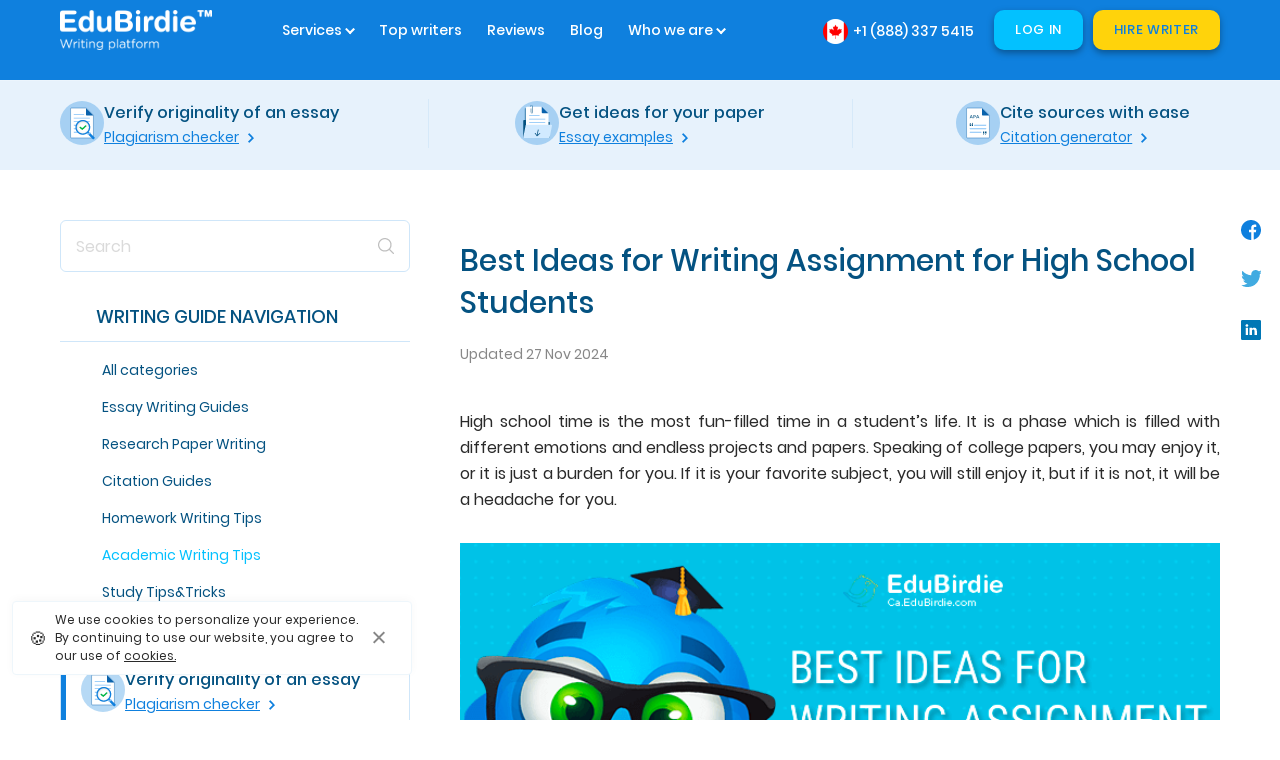

--- FILE ---
content_type: text/html; charset=UTF-8
request_url: https://ca.edubirdie.com/blog/best-ideas-for-writing-assignment-for-high-school
body_size: 22629
content:



<!DOCTYPE html>
    <html lang="en">
<head>
    <meta charset="UTF-8" />
    <meta http-equiv="X-UA-Compatible" content="IE=edge">
    <meta name="viewport" content="width=device-width, initial-scale=1">

                        <link rel="manifest" href="/bundles/asterfreelance/_layout/images/EdubirdieCom/pwa/manifest.json?v=2">

    
        

                        
    
        <link rel="canonical" href="https://ca.edubirdie.com/blog/best-ideas-for-writing-assignment-for-high-school"/>



                            

    

    



    

                <title>The Best Ideas For Writing Assignment For High School - Ca.EduBirdie.com</title>
    
        <meta name="description" content="Best Ideas for writing assignment for high school students, who are in need. Choose the best services to save time, money and efforts. Try our affordable services at Ca.EduBirdie.com.">
                
    <meta name="facebook-domain-verification" content="qmy34yonyn70w9bi136q1eh3p36bs2" />
    <link rel="preload" href="//asset.edubirdie.com/bundles/asterfreelance/_layout/css2/_fonts/Poppins/regular/poppins-regular.woff2" as="font" type="font/woff2" crossorigin>
    <link rel="preload" href="//asset.edubirdie.com/bundles/asterfreelance/_layout/css2/_fonts/Poppins/medium/poppins-medium.woff2" as="font" type="font/woff2" crossorigin>
    <link rel="preload" href="//asset.edubirdie.com/bundles/asterfreelance/_layout/css2/_fonts/Poppins/bold/poppins-bold.woff2" as="font" type="font/woff2" crossorigin>

    

    <meta property="og:url" content="https://ca.edubirdie.com/blog/best-ideas-for-writing-assignment-for-high-school" /><meta property="og:type" content="article" /><meta property="article:published_time" content="2019-08-15" /><meta property="og:title" content="The Best Ideas For Writing Assignment For High School" /><meta property="og:description" content="Best Ideas for writing assignment for high school students, who are in need. Choose the best services to save time, money and efforts. Try our affordable services at Ca.EduBirdie.com." /><meta property="og:image" content="https://s3.amazonaws.com/blog.site/images/best-ideas-for-writing-assignment-for-high-school_1502811259.png" /><meta property="og:image:width" content="700" /><meta property="og:image:height" content="372" /><meta property="og:image:type" content="image/png" />

        <link rel="apple-touch-icon" sizes="57x57"
          href="/bundles/asterfreelance/_layout/images/EdubirdieCom/favicon/apple-icon-57x57.png">
    <link rel="apple-touch-icon" sizes="60x60"
          href="/bundles/asterfreelance/_layout/images/EdubirdieCom/favicon/apple-icon-60x60.png">
    <link rel="apple-touch-icon" sizes="72x72"
          href="/bundles/asterfreelance/_layout/images/EdubirdieCom/favicon/apple-icon-72x72.png">
    <link rel="apple-touch-icon" sizes="76x76"
          href="/bundles/asterfreelance/_layout/images/EdubirdieCom/favicon/apple-icon-76x76.png">
    <link rel="apple-touch-icon" sizes="114x114"
          href="/bundles/asterfreelance/_layout/images/EdubirdieCom/favicon/apple-icon-114x114.png">
    <link rel="apple-touch-icon" sizes="120x120"
          href="/bundles/asterfreelance/_layout/images/EdubirdieCom/favicon/apple-icon-120x120.png">
    <link rel="apple-touch-icon" sizes="144x144"
          href="/bundles/asterfreelance/_layout/images/EdubirdieCom/favicon/apple-icon-144x144.png">
    <link rel="apple-touch-icon" sizes="152x152"
          href="/bundles/asterfreelance/_layout/images/EdubirdieCom/favicon/apple-icon-152x152.png">
    <link rel="apple-touch-icon" sizes="180x180"
          href="/bundles/asterfreelance/_layout/images/EdubirdieCom/favicon/apple-icon-180x180.png">
    <link rel="icon" type="image/png" sizes="192x192"
          href="/bundles/asterfreelance/_layout/images/EdubirdieCom/favicon/android-icon-192x192.png">
    <link rel="icon" type="image/png" sizes="32x32"
          href="/bundles/asterfreelance/_layout/images/EdubirdieCom/favicon/favicon-32x32.png">
    <link rel="icon" type="image/png" sizes="96x96"
          href="/bundles/asterfreelance/_layout/images/EdubirdieCom/favicon/favicon-96x96.png">
    <link rel="shortcut icon" type="image/png" sizes="16x16"
          href="/bundles/asterfreelance/_layout/images/EdubirdieCom/favicon/favicon-16x16.png">
    <meta name="msapplication-TileColor" content="#ffffff">
    <meta name="theme-color" content="#ffffff">
    

    
             <link rel="preload" href="//asset.edubirdie.com/build/css/Template/EdubirdieCom/css4/config.b1cb63d6.css?1769276840" as="style"/>
    <link rel="stylesheet" href="//asset.edubirdie.com/build/css/Template/EdubirdieCom/css4/config.b1cb63d6.css?1769276840" type="text/css"/>

             <link rel="preload" href="//asset.edubirdie.com/build/css/Template/EdubirdieCom/Template/layout/common_head_styles.6a67eaec.css?1769276840" as="style"/>
    <link rel="stylesheet" href="//asset.edubirdie.com/build/css/Template/EdubirdieCom/Template/layout/common_head_styles.6a67eaec.css?1769276840" type="text/css"/>


                     <link rel="preload" href="//asset.edubirdie.com/build/css/Template/EdubirdieCom/Template/layout/common_head_styles_with_login.9c15d52d.css?1769276840" as="style"/>
        <link rel="stylesheet" href="//asset.edubirdie.com/build/css/Template/EdubirdieCom/Template/layout/common_head_styles_with_login.9c15d52d.css?1769276840" type="text/css"/>
    
             <link rel="preload" href="//asset.edubirdie.com/build/css/Template/EdubirdieCom/Template/layout_blog/common_head_styles.d39f1cda.css?1769276840" as="style"/>
    <link rel="stylesheet" href="//asset.edubirdie.com/build/css/Template/EdubirdieCom/Template/layout_blog/common_head_styles.d39f1cda.css?1769276840" type="text/css"/>

    
                                                 <link rel="preload" href="//asset.edubirdie.com/build/runtime.6a332ed7.js?1769276840" as="script"/>
                <script src="//asset.edubirdie.com/build/runtime.6a332ed7.js?1769276840"></script>
                            <link rel="preload" href="//asset.edubirdie.com/build/js/Template/webpack_common_top_scripts.3d2428f5.js?1769276840" as="script"/>
                <script src="//asset.edubirdie.com/build/js/Template/webpack_common_top_scripts.3d2428f5.js?1769276840"></script>
                    
                                            
            
        
    <script>
    $(document).on('event_user_authorized_success', () => {
        setTimeout(function () {
            window.dataLayer = window.dataLayer || [];
            fetch('/ext-lib/get-data-layer', {
                method: 'GET'
            }).then((response) => {
                return response.json();
            }).then((data) => {
                const dataLayerArray = Object.values(data);

                if (dataLayerArray.length) {
                    dataLayerArray.forEach(function (item) {
                        dataLayer.push(item);
                    });
                }
            });
        }, 1000);
    });
</script>


    
    <script>
        window.dataLayer = window.dataLayer || [];
                let userData = {
            user_id: null,
            user_type: 'Visitor',
            device_type: 'web',
            device_type_id: '1',
        };

        
                    let wideSetupUserData = { ...userData };
            wideSetupUserData.event = 'Wide Setup';

            window.dataLayer.push(wideSetupUserData);
        
      document.addEventListener('DOMContentLoaded', () => {
        let loginUserData = { ...userData };
          loginUserData.event = 'login';

        window.dataLayer.push(loginUserData);
      });
    </script>



        <script type="text/javascript">
        window.dataLayer = window.dataLayer || [];
            window.gtag = window.gtag || function gtag(){
              dataLayer.push(arguments);
            }

            gtag('js', new Date());

            
            document.addEventListener('DOMContentLoaded', () => {
                new GoogleTrackingAdapter.Core('G-5JTHZ1MQSX');

                
                
                document.addEventListener("click",function(e) {
                    if (e.target && e.target.matches('.js_chat_window_hire_writer')) {
                        gta('send', 'event', 'bidding', 'accept', 'bid chat');
                    }
                });

                window.gaObjectPool = new GaEvent.GaObjectPool({"general":{"_category":"CTA","_action":{"click":"click"}},"customer":{"authenticate":{"button":{"_category":"Log in","_action":"top"},"popup":{"_category":"Sign in","sign_in":{"_action":{"new":"new","return":"return","error":"error"},"_label":"email"},"forgot_password":{"_action":"forgot password"},"login_form":{"virtual_pageview":{"display_mail_login_form":"\/display_mail_login_form","display_pass_login_form":"\/display_pass_login_form","mail_field_login_form":"\/mail_field_login_form","pass_field_login_form":"\/pass_field_login_form","mail_send_login_form":"\/mail_send_login_form","pass_send_login_form":"\/pass_send_login_form","click_fb_login_form":"\/click_fb_login_form","login_fb_login_form":"\/login_fb_login_form","click_google_login_form":"\/click_google_login_form","login_google_login_form":"\/login_google_login_form","click_apple_login_form":"\/click_apple_login_form","login_apple_login_form":"\/login_apple_login_form"},"event":{"_category":"login form","_action":{"display":"display","click":"click","error":"error","send":"send","change_user":"change user","log_in":"log in","connect":"connect","disconnect":"disconnect"},"_label":{"mail_input":"mail input","pass_input":"pass input","forgot_password":"forgot password","send_mail_for_new_pas":"send mail for new pas","login_with_facebook":"login with facebook","login_with_google":"login with google","login_with_apple":"login with apple","success":"success"}}}}},"register":{"authenticate":{"_category":"CTA","_action":"log in"},"index":{"_category":"CTA","_action":{"empty":"empty","error":"error","success":"success","click":"click"},"first":{"_label":"Home - First Form"},"first_calc":{"_label":"Home - First Calculator"},"first_textus":{"_label":"Home - First Form (Phone)"},"ia":{"_label":"Home - Middle Form"},"footer":{"_label":"Home - Footer Form"},"footer_calc":{"_label":"Home - Footer Calculator"},"footer_textus":{"_label":"Home - Footer Form (Phone)"},"footer_get_sample":{"_label":"Footer - Get your custom essay sample Button"},"hiw":{"_action":"click","_label":"Home - How it Works"}},"blog_category":{"first":{"_label":"Blog Category (Services) - First Form"},"sidebar":{"_label":"Blog Category (Services) - Sidebar Form"},"footer":{"_label":"Blog Category (Services) - Footer Form"}},"content":{"_category":"CTA","_action":"click","_label":"Content page"},"header":{"_category":"CTA","_action":"click","_label":{"order_now":"order now header","hire_writer":"Header - Hire Writer Button"}},"footer":{"_category":"CTA","_action":"send","_label":"bottom form"},"firstscreen":{"_category":"CTA","_action":"click","_label":"top form"},"new_footer":{"_label":"footer-form-new"},"signup_form":{"top":{"_category":"CTA","_action":"send","_label":"top form"},"bottom":{"_category":"CTA","_action":"send","_label":"bottom form"},"content":{"_category":"CTA","_action":"send","_label":"content form"},"right_side":{"_category":"CTA","_action":"send","_label":"right side form"}}},"hire":{"index":{"_category":"CTA","_action":"click","_label":null},"landing":{"_label":"hire writer in carousel","_action":"click"},"writer_profile":{"_label":"hire writer in profile"},"top_writers":{"_label":"top-writers-list"},"order_form":{"_label":"order-form"}},"order":{"create_order":{"popup":{"trash_order":{"button":{"_category":"CTA","_action":"click","back_to_form":{"_label":"BackToForm"},"continue":{"_label":"Continue"}},"popup":{"_category":"pop-up","_action":"close","_label":"TrashOrder2"}},"exit_popup":{"_category":{"of":"OF","checkout":"checkout","bidding":"bidding"},"_action":{"display":"display","close":"close","click":"click"},"_label":{"exit_pop_up":"exit pop-up"}}},"form":{"virtual_pageview":{"step_1_focus":"\/order\/step_1_focus","step_2_focus":"\/order\/step_2_focus","confirm_step_focus":"\/order\/confirm_step_focus"},"event":{"_category":"OF","_action":{"focus":"focus","click":"click"},"_label":{"first_step":"1 step","second_step":"2 step","confirm_step":"confirm step","select_subject":"select subject","topic":"topic","description":"submit_instructions","upload":"upload_instructions","wrlevel1":"standard-writer","wrlevel2":"premium-writer","wrlevel3":"platinum-writer","order_vas":"easy-bidding","submit":"view_offers"}}}},"popup":{"_category":"pop-up","_action":"open","fco_good":{"_label":"FCO-Happy"},"fco_bad":{"_label":"FCO-Sad"}},"thank_you":{"_category":"CTA","_action":"click","_label":"Thank-You Page"},"bidding":{"_category":"bidding","_action":{"start_process":"bidding-page-opened","chat_open":"open chat","chat_send_msg":"send message"},"_label":{"start_easy_bidding":"easy bidding","order_edit":"order edit link","chat":{"open_block_recommended":"recommended writers block","open_block_bidded_on":"writers bidded on block","bid_chat":"bid chat"}},"bid":{"_action":{"accept":"accept","decline":"bid-decline","writer_follow":"bid-writer-profile","accept_popup":"pop-up Accept writer","accept_reassigned_order_popup":"pop-up Reassigne writer"},"_label":{"approve":"writers bidded on block","approve_recommended_block":"recommended writers block","approve_writer_profile":"writers profile","approve_chat":"bid chat"}},"recommended_block":{"_label":"Recommended writers block","_action":"appear"},"tooltip":{"_category":"Bidding","_action":"ToolTip","_label":"Open"}},"pay_page":{"form":{"virtual_pageview":{"go_to_paymant":"\/go_to_paymant"}},"edit_link_click":{"_category":"checkout","_action":"click","_label":"edit order link"},"back_to_bidding_click":{"_category":"checkout","_action":"click","_label":"back to bidding link"},"tooltip":{"_category":"checkout","_action":{"display":"display"},"_label":{"chosen_by_system":"best writer tooltip","total_price":"total price tooltip"}}},"list":{"place_order_click":{"_category":"UserAccount","_action":"click","_label":"PlaceOrder"},"add_funds_click":{"_category":"UserAccount","_action":"click","_label":"AddFunds"},"hire_again_click":{"_category":"UserAccount","_action":"click","_label":"HireAgain"},"assign_writer_click":{"_category":"UserAccount","_action":"click","_label":"AssignWriter"},"tooltip":{"assigned_writer":{"_category":"My Orders","_action":"tool tip","_label":"chosen by system"},"due_date":{"_category":"My Orders","_action":"tool tip","_label":"due day"}}},"view":{"_category":"Admin","_action":"click","details":{"more_button":{"_label":"More details"},"file_upload":{"_label":"DropInstruction"}},"upload_files_list":{"download_by_button":{"_label":"DownloadFileBYbutton"},"download_no_button":{"_label":"DownloadFileNObutton"}},"footer_links":{"request_another_writer":{"_label":"RequestAnotherWriter"},"send_complain_to_qa":{"_label":"SendComplainttoQA"}},"tips":{"popup_open":{"_category":"tips","_action":"display","_label":"pop-up"},"form_submit":{"_category":"tips","_action":"click","_label":"pop-up"}}},"edit":{"_category":"order edit","discard_changes":{"_action":"click","_label":"discard changes"}},"free_stuff":{"_category":"CTA","_action":"click","_label":"OrderNowFreeStuff"},"create_popup":{"one_require_order":{"open":{"_category":"pop-up","_action":"open","_label":"unfinished 1 order v_0.01"},"close":{"_category":"pop-up","_action":"close","_label":"unfinished 1 order v_0.01"},"edit":{"_category":"pop-up","_action":"edit existing order","_label":"unfinished 1 order v_0.01"},"new":{"_category":"pop-up","_action":"place new order","_label":"unfinished 1 order v_0.01"}},"more_require_orders":{"open":{"_category":"pop-up","_action":"open","_label":"unfinished several orders v_0.01"},"close":{"_category":"pop-up","_action":"close","_label":"unfinished several orders v_0.01"},"view":{"_category":"pop-up","_action":"view my orders","_label":"unfinished several orders v_0.01"},"new":{"_category":"pop-up","_action":"place new order","_label":"unfinished several orders v_0.01"}}}},"order_type_picker":{"event":{"pageload":{"_category":"new_OF_test","_action":"pageload","_label":{"first_step":"1 step","second_step":"2 step","third_step":"3 step"}},"click":{"_category":"OF","_action":"click","_label":{"first_to_second_step":"1 to 2 step","second_to_third_step":"2 to 3 step","third_to_second_step":"3 to 2 step","second_to_first_step":"2 to 1 step","confirm_step":"confirm step_test"}}}},"cancel_order_popup":{"bidding_order":{"open":{"_category":"pop-up","_action":"open","_label":"cancel-not-paid"},"close":{"_category":"pop-up","_action":"close","_label":"cancel-not-paid"},"error":{"_category":"pop-up","_action":"error","_label":"cancel-not-paid"},"duplicate_order_apply":{"_category":"order edit","_action":"cancel","_label":"duplicate-order"},"expensive_price_apply":{"_category":"order edit","_action":"cancel","_label":"expensive-price"},"no_bids_apply":{"_category":"order edit","_action":"cancel","_label":"no-bids"},"decided_to_do_myself_apply":{"_category":"order edit","_action":"cancel","_label":"to-do-myself"},"found_another_service_apply":{"_category":"order edit","_action":"cancel","_label":"found-another-service"},"assignment_was_changed_cancelled_apply":{"_category":"order edit","_action":"cancel","_label":"assignment-changed"},"expensive_edit_deadline":{"_category":"cancel-not-paid","_action":"click","_label":"edit-deadline-price"},"no_bids_edit_deadline":{"_category":"cancel-not-paid","_action":"click","_label":"edit-deadline-bids"},"no_bids_edit_order":{"_category":"cancel-not-paid","_action":"click","_label":"edit-order"},"no_bids_back_to_bidding":{"_category":"cancel-not-paid","_action":"click","_label":"bidding"}}},"balance":{"refill_button":{"_category":"CTA","_action":"click","_label":"AddFunds"},"refill_button_mobile":{"_category":"CTA","_action":"click","_label":"MobileAddFunds"},"refill_button_shortcode":{"_category":"CTA","_action":"click","_label":"Block_YourFundsSafe"},"load_money_button":{"_category":"CTA","_action":"click","_label":"LoadMoneytoYourBalance"},"refill_popup_submit_button":{"_category":"CTA","_action":"click","_label":"LoadMoney"},"decline_page":{"_category":"decline-page","_action":"click","_label":{"paypal":"paypal","credit_card":"credit-card","applepay":"applepay","support":"support-chat","call_paypal":"call-to-paypal"}}},"profle_detail":{"profile_ressed":{"_category":"Profile","_action":"profile","_label":"header"},"header":{"profile_click":{"_category":"Profile","_action":"profile","_label":"header"},"logout":{"_category":"Profile","_action":"logOut","_label":"header"},"logout_menu":{"_category":"Profile","_action":"logOut","_label":"menu"}},"timezone_popup":{"show":{"_category":"Profile","_action":"time zone","_label":"show"},"update":{"_category":"Profile","_action":"time zone","_label":"[value]"}},"change_field":{"nickname":{"_category":"Profile","_action":"username","_label":"changed"},"first_name":{"_category":"Profile","_action":"first name","_label":"added"},"last_name":{"_category":"Profile","_action":"last name","_label":"added"},"birthday":{"_category":"Profile","_action":"birthday","_label":"added"},"sms_phone":{"_category":"Profile","_action":"sms","_label":"added"},"save":{"_category":"Profile","_action":"profile","_label":"save"},"password":{"_category":"Profile","_action":"password","_label":"changed"},"avatar":{"_category":"Profile","_action":"avatar","_label":"added"}},"phone_sms":{"send_verify":{"_category":"Profile","_action":"phone","_label":"added"},"verify_code_entered":{"_category":"Profile","_action":"sms","_label":"added"},"verify_code_right":{"_category":"Profile","_action":"phone","_label":"verified"},"verify_code_error":{"_category":"Profile","_action":"sms","_label":"error"}},"social":{"action":{"facebook":"fb","google":"google","apple":"apple"},"binded":{"_category":"Profile","_label":"success"}}},"reward_program":{"launch":{"thank_you_page":{"_category":"Reward Program v_0.1","_action":"Launch","_label":"thank you banner"},"menu_widget":{"_category":"Reward Program v_0.1","_action":"Launch","_label":"widget click"}},"onboarding":{"earn_points":{"_category":"Reward Program v_0.1","_action":"Onboarding","_label":"Earn points - show"},"collect_rewards":{"_category":"Reward Program v_0.1","_action":"Onboarding","_label":"Collect rewards - show"},"sms_activated":{"_category":"Reward Program v_0.1","_action":"Onboarding","_label":"SMS activated - click"},"my_badges":{"_category":"Reward Program v_0.1","_action":"Onboarding","_label":"My badges - show"},"finished":{"_category":"Reward Program v_0.1","_action":"Onboarding","_label":"finished - click"}},"engagement":{"collect_points":{"_category":"Reward Program v_0.1","_action":"Engagement","_label":"collect points - click"},"collect_rewards":{"_category":"Reward Program v_0.1","_action":"Engagement","_label":"collect rewards - click"}},"order_form":{"first_order":{"_category":"Reward Program v_0.1","_action":"Order form","_label":"collect points - click"},"first_order_cta":{"_category":"CTA","_action":"Reward Program","_label":"customer profile - first order"},"reward_click":{"_category":"Reward Program v_0.1","_action":"Order form","_label":"reward click - click"},"reward_click_cta":{"_category":"CTA","_action":"Reward Program","_label":"customer profile - reward"},"notification":{"_category":"Reward Program v_0.1","_action":"Order form","_label":"notification - click"},"notification_cta":{"_category":"CTA","_action":"Reward Program","_label":"customer profile - notification"}}}},"writer":{"register":{"index":{"_category":"CTA for writers","_action":"click","_label":"main page","first":{"_label":"Writer page - First Form"},"footer":{"_label":"Writer page - Footer Form"}}},"profile":{"sample":{"default":{"_category":"CTA","_action":"click","_label":"view sample in profile"},"bidding":{"_category":"bidding","_action":"sample","_label":"writers profile"}},"hire":{"default":{"_category":"CTA","_action":"click","_label":"hire_writer_in_profile"},"logged_user":{"_category":"CTA","_action":"click","_label":"hire_writer_in_profile_logged"}},"chat":{"default":{"_category":"bidding","_action":"chat","_label":"chat_in_profile"},"logged_user":{"_category":"CTA","_action":"click","_label":"chat_in_profile_logged"}},"interview_link":{"default":{"_category":"cta","_action":"click","_label":"read interview with writer"}},"reviews_link":{"default":{"_category":"cta","_action":"click","_label":"profile_reviews"}},"show_more":{"bio":{"_category":"cta","_action":"click","_label":"show_more_in_bio"}},"popup":{"hire":{"default":{"_category":"cta","_action":"click","_label":"profile_popup_hire"},"new_order":{"_category":"cta","_action":"click","_label":"profile_popup_hire_new_order"},"close":{"_category":"cta","_action":"click","_label":"profile_popup_hire_close"}},"chat":{"default":{"_category":"cta","_action":"click","_label":"profile_popup_chat"},"new_order":{"_category":"cta","_action":"click","_label":"profile_popup_chat_new_order"},"close":{"_category":"cta","_action":"click","_label":"profile_popup_chat_close"}}}}},"user":{"social":{"facebook":"fb","google":"google","apple":"apple","authenticate":{"_category":"Sign in"},"login_btn":{"_category":"Sign in","_label":"click_"},"bind":{"_category":"Client","btn":{"connect":{"_category":"Client","_label":"click connect"},"disconnect":{"_category":"Client","_label":"click disconnect"}},"_action":{"connect":"connect","disconnect":"disconnect","error":"error"},"popup":{"_category":"popup","_action":"sign in ","_label":"inform for connected"}},"popup":{"sign_in":{"_label":{"created":"created","error":"error"}}}}},"blog":{"magic_help":{"_label":"magic_help","_action":{"appear":"appear"}},"popup":{"_category":"pop-up","_action":{"click":"click","open":"open","close":"close"},"fake_chat":{"_lable":"20sec_CheckItOut"},"exit_blog_page":{"_label":"exit blog v_0.02"}},"banner":{"banner_what_is_edubirdie":{"_label":"GetOutline"},"we_do_writing":{"_label":"WedoWriting"},"strugg_with_homework":{"_label":"StruggwithHomework"},"catfish":{"_label":"catfishbanner"},"banner_beetween_articles_main":{"_label":"BannerbeetweenArticles_main"}}},"front_page":{"top_writers":{"navigation":{"top_writers_show_more_click":{"_category":"Navigation","_action":"Top-writers","_label":"Show More"}},"popup":{"hire":{"default":{"_category":"cta","_action":"click","_label":"TopWriters_hire_pop_up"},"new_order":{"_category":"cta","_action":"click","_label":"TopWriters_new_order_pop_up"},"close":{"_category":"cta","_action":"click","_label":"TopWriters_close_pop_up"}}}},"thankyou":{"place_order_btn":{"_category":"CTA","_action":"click","_label":"PlaceOrderChooseWriter"}},"plagiarism_checker":{"popup":{"_category":"pop-up","_action":{"click":"click","open":"open","close":"close"},"bad_result":{"_label":"exitpop-up_checker"}},"result":{"_category":"Plagiarism","_action":"result"}}},"custom_page":{"essay_lab":{"custom_topic":{"_category":"CTA","_action":"click","_label":"custom topic"},"after_topic":{"_category":"CTA","_action":"click","_label":"after topic"}},"plag_checker":{"check_my_essay_click":{"_category":"CTA","_action":"click","_label":"CheckMyEssay"},"plagiarism_free_click":{"_category":"CTA","_action":"click","_label":"IneedPlagiarismFreeContent"},"plagiarism_hire_ed_click":{"_category":"CTA","_action":"click","_label":"hire editor"},"plagiarism_hire_re_paraph_click":{"_category":"CTA","_action":"click","_label":"HireeditorParaph"},"plagiarism_hire_re_click":{"_category":"CTA","_action":"click","_label":"hire editor"},"plagiarism_get_help":{"_category":"CTA","_action":"click","_label":"GetHelpPopup"},"solve_problem_for_eighteen_dollar":{"_category":"CTA","_action":"click","_label":"SolveProblemsfor18$"}},"plagiarism_checker":{"popup":{"_category":"pop-up","_action":{"click":"click","open":"open","close":"close"},"_label":{"default":"exitpop-up_checking_","hire_editor":"exitpop-up_checking_hire_editor_now_"},"bad_result":{"_label":"exitpop-up_checker"}}}},"pixel":{"scroll":{"_category":"trackCustom","_label":{"25":"PageScroll_25","50":"PageScroll_50","75":"PageScroll_75","95":"PageScroll_95"}},"delay":{"_category":"trackCustom","_label":{"5":"ViewContent_5sec","15":"ViewContent_15sec","30":"ViewContent_30sec"}}},"user_notification":{"hurry_up":{"has_approved_bid":{"open":{"_category":"pop-up","_action":"open","_label":"abandoned_cart_hurry_upFunds"},"click":{"_category":"pop-up","_action":"click","_label":"abandoned_cart_hurry_upFunds"},"close":{"_category":"pop-up","_action":"close","_label":"abandoned_cart_hurry_upFunds"}},"has_not_approved_bid":{"open":{"_category":"pop-up","_action":"open","_label":"abandoned_cart_hurry_upWriter"},"click":{"_category":"pop-up","_action":"click","_label":"abandoned_cart_hurry_upWriter"},"close":{"_category":"pop-up","_action":"close","_label":"abandoned_cart_hurry_upWriter"}}},"finish_order":{"has_not_approved_bid":{"open":{"_category":"pop-up","_action":"open","_label":"abandoned_cart_finish_order"},"click":{"_category":"pop-up","_action":"click","_label":"abandoned_cart_finish_order"},"close":{"_category":"pop-up","_action":"close","_label":"abandoned_cart_finish_order"}}},"hired_before":{"excellent_rated_writer":{"open":{"_category":"pop-up","_action":"open","_label":"notification_hire_writer"},"click":{"_category":"pop-up","_action":"click","_label":"notification_hire_writer"},"click_profile":{"_category":"pop-up","_action":"click","_label":"notification_profile_writer"},"close":{"_category":"pop-up","_action":"close","_label":"notification_hire_writer"}}},"payment_required":{"easy_bidding":{"open":{"_category":"pop-up","_action":"open","_label":"abandoned_cart_payment_required_EasyB"},"click":{"_category":"pop-up","_action":"click","_label":"abandoned_cart_payment_required_EasyB"},"close":{"_category":"pop-up","_action":"close","_label":"abandoned_cart_payment_required_EasyB"}},"bidding":{"open":{"_category":"pop-up","_action":"open","_label":"abandoned_cart_payment_required_Bidding"},"click":{"_category":"pop-up","_action":"click","_label":"abandoned_cart_payment_required_Bidding"},"close":{"_category":"pop-up","_action":"close","_label":"abandoned_cart_payment_required_Bidding"}}},"welcome_login":{"prev_login_fb":{"open":{"_category":"Welcome_login_pop-up","_action":"open","_label":"easy_login_fb"},"click":{"_category":"Welcome_login_pop-up","_action":"click","_label":"easy_login_fb"},"close":{"_category":"Welcome_login_pop-up","_action":"close","_label":"easy_login_fb"}},"prev_login_google":{"open":{"_category":"Welcome_login_pop-up","_action":"open","_label":"easy_login_google"},"click":{"_category":"Welcome_login_pop-up","_action":"click","_label":"easy_login_google"},"close":{"_category":"Welcome_login_pop-up","_action":"close","_label":"easy_login_google"}}}},"new_zopim_button":{"display":{"not_logged_user":{"_category":"Zopim chat new","_action":"display","_label":"mobile_chat_display"},"logged_user":{"_category":"Zopim chat new","_action":"display","_label":"mobile_chat_trigger_display"}},"click":{"not_logged_user":{"_category":"Zopim chat new","_action":"click","_label":"mobile_chat_click"},"logged_user":{"_category":"Zopim chat new","_action":"click","_label":"new_mobile_chat_reg_click"},"mars_user":{"_category":"mars_chat","_action":"click","_label":"open"}},"reply":{"_category":"Zopim chat new","_action":"click_reply","_label":"mobile_chat_trigger_reply"},"close":{"_category":"Zopim chat new","_action":"close","_label":"mobile_chat_trigger_close"}},"front_page_custom":{"home":{"cusotmer_slider":{"hire_btn":{"_category":"CTA","_action":"Hire","_label":"testimonials-block"}}}}});
            });        </script>
            
                                <script>
      window.dataLayer = window.dataLayer || [];
      window.gtag = window.gtag || function gtag(){
        dataLayer.push(arguments);
      }
          </script>

            <!-- Google Tag Manager -->
        <script>(function(w,d,s,l,i){w[l]=w[l]||[];w[l].push({'gtm.start':
                    new Date().getTime(),event:'gtm.js'});var f=d.getElementsByTagName(s)[0],
                j=d.createElement(s),dl=l!='dataLayer'?'&l='+l:'';j.async=true;j.src=
                '//www.googletagmanager.com/gtm.js?id='+i+dl;f.parentNode.insertBefore(j,f);
            })(window,document,'script','dataLayer','GTM-T73RTQW');</script>
        <!-- End Google Tag Manager -->
    
    
    
            
                        <script type="text/javascript">
            var googleRecaptchaLoadedCallback = function() {
                document.dispatchEvent(new Event('EVENT_GOOGLE_RECAPTCHA_LOADED'));
            };
        </script>
        <script src="https://www.google.com/recaptcha/api.js?onload=googleRecaptchaLoadedCallback&render=explicit&hl=en" async defer></script>
    

        
                                    
                        <script>
                function decodeAndSetRfsnData() {
            try {
                const cookieValue = CookieEditor.get("rfsn_data");

                if (!cookieValue) return;

                const decodedValue = decodeURIComponent(cookieValue);
                const rfsnData = JSON.parse(decodedValue);

                if (rfsnData.id) localStorage.setItem('rfsn_v4_id', rfsnData.id);
                if (rfsnData.aid) localStorage.setItem('rfsn_v4_aid', rfsnData.aid);
                if (rfsnData.cs) localStorage.setItem('rfsn_v4_cs', rfsnData.cs);
            } catch (error) {
                console.error('Error decoding rfsn_data cookie:', error);
            }
        }

        decodeAndSetRfsnData();
    </script>


        
        
            
    
            

        
        

            
                        
    
    
        

    

        
</head>

<body class="main-body-container ">

        <script>
        window.isIntercomNow = !!1;
    </script>

            <div class="intercom_hide_button_container">
            <button id="intercom_hide_button" style="visibility:hidden; position:absolute; width:0; height:0;"></button>
        </div>
            <script>
            window.zE = function(){};

        let initiatorPageRoute = 'freelance_blog_posts_view';
        if (!initiatorPageRoute) {
          initiatorPageRoute = window.location.pathname;
        }
        document.addEventListener('DOMContentLoaded', () => {
          if (typeof(Zopim) !== 'undefined') {
            window.ZopimLoader = new Zopim.Loader.Core({
              getZopimUrl: '/ext-lib/zopim-get-library',
              initiatorPagePath: window.location.pathname,
              initiatorPageRoute: initiatorPageRoute,
              initiatorPageQueryString: window.location.search.replace('?', ''),
              isInstantLoad: !!0,
              orderId: null,
            });
          }
        });
        </script>
    
                    <!-- Google Tag Manager (noscript) -->
    <noscript><iframe src="//www.googletagmanager.com/ns.html?id=GTM-T73RTQW" height="0" width="0" style="display:none;visibility:hidden"></iframe></noscript>
    <!-- End Google Tag Manager (noscript) -->

    

    
            
                <div id="popup_login"
     style="display:none;"><div class="uk-modal-dialog"><div class="modal-content"><div class="uk-modal-header"><span>Log in / Sign up</span><p class="uk-modal-header__description js_popup_login_custom_text"></p><button type="button"
                            aria-label="Close"
                                                            data-dismiss="modal"
                                                        class="
                            uk-modal-close
                            sm-round
                            js_login_modal_close_btn
                                                "></button></div><div data-js_get_login_form_url="/user/security-pre-login"
                 class="uk-form js_pre_login_form_container"><div class="uk-text-center ta-center"><div class="site_loading"></div></div></div></div></div></div>    <div>
        <script>
    document.addEventListener('DOMContentLoaded', () => {
        new Security.Login.AutoOpen({"pr_login_t_cookie_email":"_pre_login_store_data","pr_login_t_cookie_social_email":"_pre_login_social_account","pr_login_t_cookie_action_type":"_login_action_type","pr_login_t_cookie_action_value":"_login_action_value","pr_login_t_login_action_type":{"LOGIN_ACTION_TYPE_PLACE_ORDER":"place_order","LOGIN_ACTION_TYPE_FAKE_USER_PLACE_ORDER":"fake_user_place_order","LOGIN_ACTION_TYPE_NO_REDIRECT":"no_redirect"},"pr_login_t_is_popup_v2":false,"pr_login_t_popup_params":{"text":[]},"pr_login_t_page_params":{"is_parent_page_order_form":false},"pr_login_t_is_param_login_first":null,"pr_login_t_is_param_login_cant_register":null,"pr_login_t_is_param_login_fast_signup_customer":null,"pr_login_t_is_param_login_fast_signup_writer":null,"pr_login_t_is_no_redirect_stay_order_form":null});
    });
</script>
    </div>
    
    
        <div id="popup_forgot_password"
             style="display:none;"><div class="uk-modal-dialog"><div class="modal-content"><div class="uk-modal-header">
                        Forgot password                                                    <button type="button" aria-label="Close" data-dismiss="modal" class="uk-modal-close sm-round js_forgot_pass_modal_close_btn"></button></div><div data-js_get_forgot_form_url="/user/forgot_password"
                            class="uk-form js_forgot_form_container"><div class="uk-text-center ta-center"><div class="site_loading"></div></div></div></div></div></div>        <div id="popup_confirm_email_for_registration_writer" style="display:none;"><div class="uk-modal-dialog"><div class="modal-content"><div class="uk-modal-header">
                        Confirm email                    </div><div class="uk-form"><div class="line">
                            We have just sent an email containing a confirmation link to your email address.
                            To finalize the sign-up process, kindly click on the confirmation link.
                            Please ensure to also check your Promotions/Spam folders.
                        </div><div class="line uk-text-center"><button class="uk-button" data-dismiss="modal">OK</button></div></div></div></div></div>

            








    



<header class="page-header page-header_primary-main page-header_desktop-bg-transparent js_header__wrapper page-header_primary-main inner-page header_in">

    

    <div class="page-header__inner">
        <div class="row row_p_s">
            <div class="page-header__content js_header__container">
                <div class="page-header__logo">
                    <a href="/">
                        <span class="visually-hidden">EduBirdie.com writing platform</span>
                        <img src="//asset.edubirdie.com/bundles/asterfreelance/_layout/images/EdubirdieCom/logo_v3.png?1769276840" width="152" height="40" alt="">
                    </a>
                </div>

                
                                        
    <div class="main-menu-v3 js_main-menu-v2 " data-heading="Browse categories" data-level="1">
        <menu class="main-menu-v3__controls">
            <li class="main-menu-v3__prev js_main-menu-prev"></li>
                    </menu>
                                                                                                    
                
                
                                    <div class="main-menu-v3__item  js_main-menu-item main-menu-v3__item_expandable 
                         ">
                                                            <div class="main-menu-v3__title js_main-menu-title ">
                    Services
            </div>

                                                                            <div class="main-dropdown-v3 js_main-dropdown-v2">
                                <div class="main-dropdown-v3__left-side js_main-dropdown-left-side ">
                                                                            <div class="main-dropdown-v3__list main-dropdown-v3__list_flex js_main-dropdown-list">
                                            
                                                                                                                                                                
                            
        
        
                    <div class="main-dropdown-v3__item js_main-dropdown-item   main-dropdown-v3__item_expandable "
                
                data-id=1
                
                
            >
                <div class="main-dropdown-v3__item-title">
                    Essays &amp; Papers
                </div>
                                    <div class="main-dropdown-v3__right-side js_main-dropdown-right-side">
                                                                                    <div class="main-dropdown-v3__section js_main-dropdown-section" data-id="1">
                                    <div class="main-dropdown-v3__sublist main-dropdown-v3__sublist_columns-1 js_main-dropdown-sublist">
                                                                                                                                                
                            
        
        
                    <a class="main-dropdown-v3__item js_main-dropdown-item    " href="/write-my-essay-for-me"
                
                
                
                
            >Write my essay</a>
            
                                                                                                                                                
                            
        
        
                    <a class="main-dropdown-v3__item js_main-dropdown-item    " href="/pay-for-essay-writing"
                
                
                
                
            >Pay for essay</a>
            
                                                                                                                                                
                            
        
        
                    <a class="main-dropdown-v3__item js_main-dropdown-item    " href="/buy-an-essay"
                
                
                
                
            >Buy essay</a>
            
                                                                                                                                                
                            
        
        
                    <a class="main-dropdown-v3__item js_main-dropdown-item    " href="/research-paper-writing-services"
                
                
                
                
            >Research paper help</a>
            
                                                                                                                                                
                            
        
        
                    <a class="main-dropdown-v3__item js_main-dropdown-item    " href="/tok-essay-writing-service"
                
                
                
                
            >ToK essay help</a>
            
                                                                                                                                                
                            
        
        
                    <a class="main-dropdown-v3__item js_main-dropdown-item    " href="/college-application-essay-writing"
                
                
                
                
            >Admission essay writing service</a>
            
                                                                            </div>
                                </div>
                            
                                                    
                                                    
                                                    
                                            </div>
                            </div>
            
                                                
                                            
                                                                                                                                                                
                            
        
        
                    <div class="main-dropdown-v3__item js_main-dropdown-item   main-dropdown-v3__item_expandable "
                
                data-id=2
                
                
            >
                <div class="main-dropdown-v3__item-title">
                    Homework &amp; Assignments
                </div>
                                    <div class="main-dropdown-v3__right-side js_main-dropdown-right-side">
                                                    
                                                                                    <div class="main-dropdown-v3__section js_main-dropdown-section" data-id="2">
                                    <div class="main-dropdown-v3__sublist  js_main-dropdown-sublist">
                                                                                                                                                
                            
        
        
                    <a class="main-dropdown-v3__item js_main-dropdown-item    " href="/assignment-writing-services"
                
                
                
                
            >Assignment help</a>
            
                                                                                                                                                
                            
        
        
                    <a class="main-dropdown-v3__item js_main-dropdown-item    " href="/homework-help"
                
                
                
                
            >Homework help</a>
            
                                                                                                                                                
                            
        
        
                    <a class="main-dropdown-v3__item js_main-dropdown-item    " href="/do-my-homework-for-me"
                
                
                
                
            >Do my homework</a>
            
                                                                                                                                                
                            
        
        
                    <a class="main-dropdown-v3__item js_main-dropdown-item    " href="/pay-for-homework"
                
                
                
                
            >Pay for homework</a>
            
                                                                                                                                                
                            
        
        
                    <a class="main-dropdown-v3__item js_main-dropdown-item    " href="/do-my-assignment"
                
                
                
                
            >Do my assignment</a>
            
                                                                                                                                                
                            
        
        
                    <a class="main-dropdown-v3__item js_main-dropdown-item    " href="/nursing-help"
                
                
                
                
            >Nursing assignment help</a>
            
                                                                            </div>
                                </div>
                            
                                                    
                                                    
                                            </div>
                            </div>
            
                                                
                                            
                                                                                                                                                                
                            
        
        
                    <div class="main-dropdown-v3__item js_main-dropdown-item   main-dropdown-v3__item_expandable "
                
                data-id=3
                
                
            >
                <div class="main-dropdown-v3__item-title">
                    More services
                </div>
                                    <div class="main-dropdown-v3__right-side js_main-dropdown-right-side">
                                                    
                                                    
                                                                                    <div class="main-dropdown-v3__section js_main-dropdown-section" data-id="3">
                                    <div class="main-dropdown-v3__sublist  js_main-dropdown-sublist">
                                                                                                                                                
                            
        
        
                    <a class="main-dropdown-v3__item js_main-dropdown-item    " href="/dissertation-writing-services"
                
                
                
                
            >Dissertation writing services</a>
            
                                                                                                                                                
                            
        
        
                    <a class="main-dropdown-v3__item js_main-dropdown-item    " href="/write-my-dissertation"
                
                
                
                
            >Write my dissertation</a>
            
                                                                                                                                                
                            
        
        
                    <a class="main-dropdown-v3__item js_main-dropdown-item    " href="/personal-statement-writing-service"
                
                
                
                
            >Personal statement help</a>
            
                                                                                                                                                
                            
        
        
                    <a class="main-dropdown-v3__item js_main-dropdown-item    " href="/thesis-help"
                
                
                
                
            >Thesis help</a>
            
                                                                                                                                                
                            
        
        
                    <a class="main-dropdown-v3__item js_main-dropdown-item    " href="/coursework-writing-services"
                
                
                
                
            >Coursework help</a>
            
                                                                                                                                                
                            
        
        
                    <a class="main-dropdown-v3__item js_main-dropdown-item    " href="/lab-report-writing-services"
                
                
                
                
            >Lab report writing service</a>
            
                                                                            </div>
                                </div>
                            
                                                    
                                            </div>
                            </div>
            
                                                
                                            
                                                
                                        </div>
                                                                    </div>
                            </div>
                                            </div>
                                                                                                                                
                
                
                                    <div class="main-menu-v3__item  js_main-menu-item  main-menu-v3__item_desc
                         ">
                                                            
    
        
    <a class="main-menu-v3__title js_main-menu-title "
        href="/top-writers"
        
        
    >
                    Top writers
            </a>

                                                                    </div>
                                                                                                                                
                
                
                                    <div class="main-menu-v3__item  js_main-menu-item  main-menu-v3__item_desc
                         ">
                                                            
    
        
    <a class="main-menu-v3__title js_main-menu-title "
        href="/testimonials"
        
        
    >
                    Reviews
            </a>

                                                                    </div>
                                                                                                                                
                
                
                                    <div class="main-menu-v3__item  js_main-menu-item  main-menu-v3__item_desc
                         ">
                                                            
    
        
    <a class="main-menu-v3__title js_main-menu-title "
        href="/blog"
        
        
    >
                    Blog
            </a>

                                                                    </div>
                                                                                                                                
                
                
                                    <div class="main-menu-v3__item  js_main-menu-item main-menu-v3__item_expandable 
                         ">
                                                            <div class="main-menu-v3__title js_main-menu-title ">
                    Who we are
            </div>

                                                                            <div class="main-dropdown-v3 js_main-dropdown-v2">
                                <div class="main-dropdown-v3__left-side js_main-dropdown-left-side ">
                                                                            <div class="main-dropdown-v3__list  js_main-dropdown-list">
                                            
                                                                                                                                                                    
                            
        
        
                    <a class="main-dropdown-v3__item js_main-dropdown-item    " href="/what-is-edubirdie"
                
                
                
                
            >About us</a>
            
                                                
                                            
                                                                                                                                                                    
                            
        
        
                    <a class="main-dropdown-v3__item js_main-dropdown-item    " href="/howitworks"
                
                
                
                
            >How It Works</a>
            
                                                
                                            
                                                                                                                                                                    
                            
        
        
                    <a class="main-dropdown-v3__item js_main-dropdown-item    " href="/faq"
                
                
                
                
            >FAQ</a>
            
                                                
                                            
                                                                                                                                                                    
                            
        
        
                    <a class="main-dropdown-v3__item js_main-dropdown-item    " href="/contactus"
                
                
                
                
            >Contact Us</a>
            
                                                
                                            
                                                
                                        </div>
                                                                    </div>
                            </div>
                                            </div>
                                                                                                                                
                                                    
                
                                    <div class="main-menu-v3__item  js_main-menu-item  main-menu-v3__item_desc
                        mobile-only ">
                                                            
    
        
    <a class="main-menu-v3__title js_main-menu-title main-menu-v3__title_phone js_menu-btn-phone"
        href="tel:+18883375415"
        
        
    >
                    <span>
                    <svg>
        <use xlink:href=/bundles/asterfreelance/_layout/images/EdubirdieCom/main-menu-v2/icons-sprite_v3.svg#handset></use>
    </svg>

                +1 (888) 337 5415
            </span>
            </a>

                                                                    </div>
                                    
                    <div class="main-menu-v3__btn-bar">
                <div class="main-menu-v3__btn-bar-item">
                    <a href="/order" class="js_button_order btn btn_primary-accent button button_primary btn_without-shadow btn_w_100 btn_ph_10 js_order_now_header_btn_action  js_button_order_ga" >Hire Writer</a>

                    
                            
        <script>
            document.addEventListener('DOMContentLoaded', () => {
                $('.js_button_order_ga').on('click',function() {
                    gta('send','event','CTA','click','Header - Hire Writer Button');
                });
            });
        </script>
    
                </div>
            </div>
            </div>
    <div class="shadow-v2 js_shadow-v2" style="display: none"></div>

    <script>
        document.addEventListener('deferred_scripts_loaded', function () {
            new Header.DropdownMenu('', {"toggleActiveLeftSide":true,"highlightCurrentLink":true,"breakpoint":1176,"defaultMenuPosition":"afterLogo","mobileOnDesktopIfLogged":true,"removeCloseBtn":true,"isRightSideOpen":true});
        })
    </script>


                <div class="page-header__user-controllers">
                                            <div class="page-header__phone">
                            <img class="page-header__phone-flag" src="//asset.edubirdie.com/bundles/asterfreelance/_layout/images/EdubirdieCom/flags/ca-round.png?1769276840" alt="Canada flag">
                            <a class="page-header__phone-number" href="tel:+18883375415">+1 (888) 337 5415</a>
                        </div>
                                                <a href="/signin" class="page-header__login-btn btn btn_second-accent btn_slim" data-test-id="header_login_btn">
                            Log in
                        </a>
                    
                        

                    <a href="/order" class="js_button_order page-header__order-btn btn btn_primary-accent btn_slim js_order_now_header_btn_action js_button_order_ga" >Hire Writer</a>

    

                    <button class="page-header__hamburger js_hamburger-menu-v4">
                        <span class="page-header__hamburger-text">Menu</span>
                        <span class="page-header__hamburger-ico"><span></span></span>
                    </button>
                </div>

                
                            </div>
        </div>
    </div>

</header>
    
                    <div class="layout-content ">
                            
        <section class="blog-hero d-none-mobile">
        <div class="blog-hero__tools blog-hero__tools_v2">
            <div class="row row_p_s">
                

    <ul class="blog-tools-list-v2 ">
                    <li class="blog-tools-list-v2__item">
                <img
                        class="blog-tools-list-v2__img"
                        src="//asset.edubirdie.com/bundles/asterfreelance/_layout/images/EdubirdieCom/blog/v2/plagiarism-icon-v2.svg?1769276840"
                        alt="Plagiarism checker image"
                />
                <div class="blog-tools-list-v2__description">
                    <p class="blog-tools-list-v2__text">Verify originality of an essay</p>
                    <a href="https://edubirdie.com/plagiarism-checker" class="blog-tools-list-v2__link ga_plagiarism_top">Plagiarism checker</a>
                </div>
            </li>
                    <li class="blog-tools-list-v2__item">
                <img
                        class="blog-tools-list-v2__img"
                        src="//asset.edubirdie.com/bundles/asterfreelance/_layout/images/EdubirdieCom/blog/v2/grammar-checker-icon-1-v2.svg?1769276840"
                        alt="Grammar checker image"
                />
                <div class="blog-tools-list-v2__description">
                    <p class="blog-tools-list-v2__text">Get ideas for your paper</p>
                    <a href="https://hub.edubirdie.com/examples/" class="blog-tools-list-v2__link ga_samples_top">Essay examples</a>
                </div>
            </li>
                    <li class="blog-tools-list-v2__item">
                <img
                        class="blog-tools-list-v2__img"
                        src="//asset.edubirdie.com/bundles/asterfreelance/_layout/images/EdubirdieCom/blog/v2/citation-generator-icon-v2.svg?1769276840"
                        alt="Citation generator image"
                />
                <div class="blog-tools-list-v2__description">
                    <p class="blog-tools-list-v2__text">Cite sources with ease</p>
                    <a href="https://edubirdie.com/citation/" class="blog-tools-list-v2__link ga_citation_top">Citation generator</a>
                </div>
            </li>
            </ul>
            </div>
        </div>
    </section>
    
    <div class="row row_p_s d-none-desktop">
            <nav class="breadcrumbs-nav">
        <ul class="breadcrumbs-nav__list">
            <li class="breadcrumbs-nav__list-item breadcrumbs-nav__list-item_home">
                <a href="/">Home</a>
            </li>
            <li class="breadcrumbs-nav__list-item">
                <a href="/blog">Blog</a>
            </li>
                        <li class="breadcrumbs-nav__list-item">
                <p>
                    Academic Writing Tips
                </p>
            </li>
        </ul>
    </nav>

    </div>

    <section class="section-v2 section-v2_pt_50">
        <div class="blog-grid-outer">
            <div class="blog-grid-outer__socials">
                <div class="blog-grid-outer__socials-inner">
                        <ul class="social-share">
        <li class="social-share__item social-share__item_fb">
            <div class="fb-share-button" data-href="/blog/best-ideas-for-writing-assignment-for-high-school" data-layout="button" data-action="like" data-size="small" data-show-faces="false" data-share="false"></div>
        </li>
        <li class="social-share__item social-share__item_tw">
            <a href="https://twitter.com/share" class="twitter-share-button" data-url="https://ca.edubirdie.com/blog/best-ideas-for-writing-assignment-for-high-school" data-text="Best Ideas for Writing Assignment for High School Students"></a>
        </li>
        <li class="social-share__item social-share__item_in">
            <script type="IN/Share" data-url="https://ca.edubirdie.com/blog/best-ideas-for-writing-assignment-for-high-school"></script>
        </li>
    </ul>

                </div>
            </div>

            <div class="row row_p_s">
                <div class="blog-grid">
                    <aside class="blog-grid__sidebar">
                        <div class="blog-grid__sidebar-search">
                            <form action="/blog-search" class="search-field">
    <label for="blog-search-input" class="visually-hidden">Search</label>
    <input id="blog-search-input" name="s" list="search-results" type="text" placeholder="Search" class="search-field__input" required minlength="1">
    <button type="submit" class="search-field__btn"></button>
</form>                        </div>

                                                                                                    
                        
    
    <div class="blog-grid__sidebar-item">
        <h3 class="blog-grid__sidebar-title">Writing Guide Navigation</h3>
        <div class="blog-grid__sidebar-content">
            <nav class="categories-nav">
                <ul class="categories-nav__list">
                    <li class="categories-nav__list-item">
                                                    <a href="/blog" class="">
                                All categories
                            </a>
                                            </li>

                                                                                                    
                            <li class="categories-nav__list-item">
                                                                    <a href="/essay-writing-guides" class="">
                                        Essay Writing Guides
                                    </a>
                                                            </li>
                                                                                
                            <li class="categories-nav__list-item">
                                                                    <a href="/research-paper" class="">
                                        Research Paper Writing
                                    </a>
                                                            </li>
                                                                                
                            <li class="categories-nav__list-item">
                                                                    <a href="/citation-guides" class="">
                                        Citation Guides
                                    </a>
                                                            </li>
                                                                                
                            <li class="categories-nav__list-item">
                                                                    <a href="/homework-writing-tips" class="">
                                        Homework Writing Tips
                                    </a>
                                                            </li>
                                                                                
                            <li class="categories-nav__list-item">
                                                                                                                                                <span class="is-active">
                                    Academic Writing Tips
                                </span>
                                                                                                </li>
                                                                                
                            <li class="categories-nav__list-item">
                                                                    <a href="/study-tips-and-tricks" class="">
                                        Study Tips&amp;Tricks
                                    </a>
                                                            </li>
                                                            </ul>
            </nav>
        </div>
    </div>

                                                    
                                                <div class="blog-grid__sidebar-item blog-grid__sidebar-item_sticky">
                                                        

    <ul class="blog-tools-list-v2 blog-tools-list-v2_vertical">
                    <li class="blog-tools-list-v2__item">
                <img
                        class="blog-tools-list-v2__img"
                        src="//asset.edubirdie.com/bundles/asterfreelance/_layout/images/EdubirdieCom/blog/v2/plagiarism-icon-v2.svg?1769276840"
                        alt="Plagiarism checker image"
                />
                <div class="blog-tools-list-v2__description">
                    <p class="blog-tools-list-v2__text">Verify originality of an essay</p>
                    <a href="https://ca.edubirdie.com/plagiarism-checker" class="blog-tools-list-v2__link ga_plagiarism_sidebar">Plagiarism checker</a>
                </div>
            </li>
                    <li class="blog-tools-list-v2__item">
                <img
                        class="blog-tools-list-v2__img"
                        src="//asset.edubirdie.com/bundles/asterfreelance/_layout/images/EdubirdieCom/blog/v2/grammar-checker-icon-1-v2.svg?1769276840"
                        alt="Grammar checker image"
                />
                <div class="blog-tools-list-v2__description">
                    <p class="blog-tools-list-v2__text">Get ideas for your paper</p>
                    <a href="https://hub.edubirdie.com/examples/" class="blog-tools-list-v2__link ga_samples_sidebar">Essay examples</a>
                </div>
            </li>
                    <li class="blog-tools-list-v2__item">
                <img
                        class="blog-tools-list-v2__img"
                        src="//asset.edubirdie.com/bundles/asterfreelance/_layout/images/EdubirdieCom/blog/v2/citation-generator-icon-v2.svg?1769276840"
                        alt="Citation generator image"
                />
                <div class="blog-tools-list-v2__description">
                    <p class="blog-tools-list-v2__text">Cite sources with ease</p>
                    <a href="https://edubirdie.com/citation/" class="blog-tools-list-v2__link ga_citation_sidebar">Citation generator</a>
                </div>
            </li>
            </ul>

                        </div>
                                            </aside>
                    <div class="blog-grid__content">
                        <div class="blog-grid__content-heading">
                            <h1 class="blog-grid__content-title">Best Ideas for Writing Assignment for High School Students</h1>
                            <p class="blog-grid__content-date">
    Updated    <time>27 Nov 2024</time>
</p>
                        </div>

                        <div class="blog-grid__content-item">
                            <article class="blog-article-content js_blog_text">
                                <p style="text-align: justify;">High school time is the most fun-filled time in a student&#x2019;s life. It is a phase which is filled with different emotions and endless projects and papers. Speaking of college papers, you may enjoy it, or it is just a burden for you. If it is your favorite subject, you will still enjoy it, but if it is not, it will be a headache for you.</p>&#13;
&#13;<p style="text-align: justify;"><img alt="Best Ideas for Writing Assignment for High School" src="https://s3.amazonaws.com/blog.site/images/best-ideas-for-writing-assignment-for-high-school_1502811259.png" style="width: 100%;"></p>&#13;
&#13;<p style="text-align: justify;">Thus, we have excellent writing assignment ideas for high school students as it minimizes the additional stress. It is high time to get a professional <a href="https://ca.edubirdie.com/personal-statement-writing-service">personal statement help</a> for completing the project. You can choose the best services for doing your college paper, or take a quick look at our best ideas for writing assignment for high school.</p>&#13;
&#13;<h2 style="text-align: justify;">The Following are the Best Ideas for Writing Assignment for High School</h2>&#13;
&#13;<ul>&#13;
	<li style="text-align: justify;"><strong>Personal Narrative:</strong> write a personal narrative about a meaningful event or experience in their lives. This type of assignment allows students to practice descriptive writing and develop their storytelling skills.</li>&#13;
	<li style="text-align: justify;"><strong>Research Paper:</strong> students can be assigned a research paper on a topic related to their course of study. This type of assignment teaches students how to conduct research, analyze data, and present their findings in a well-organized paper.</li>&#13;
	<li style="text-align: justify;"><strong>Literary Analysis:</strong>&#xA0;students can be assigned to write a literary analysis essay on a specific piece of literature they have read in class. This type of assignment teaches students how to analyze literature and develop a thesis statement supported by evidence from the text.</li>&#13;
	<li style="text-align: justify;"><strong>Argumentative Essay:</strong> argumentative essay on a controversial topic. This type of assignment teaches students how to develop a clear argument and support it with evidence and research.</li>&#13;
	<li style="text-align: justify;"><strong>Reflection Essay:</strong> write a reflection essay on a specific topic or event. This type of assignment encourages students to think critically about their experiences and opinions and reflect on how they have grown or changed.</li>&#13;
	<li style="text-align: justify;"><strong>Creative Writing:</strong>&#xA0;high school students can be given a creative writing assignment, such as writing a short story, poem, or play. This type of assignment allows students to practice their creativity and develop their own writing style.</li>&#13;
	<li style="text-align: justify;"><strong>Persuasive Essay:</strong>&#xA0;students can be assigned a persuasive essay on a specific topic, such as the environment, politics, or social issues. This type of assignment teaches students how to persuade others and develop effective writing skills.</li>&#13;
	<li style="text-align: justify;"><strong>Comparative Essay:</strong>&#xA0;students can be assigned a comparative essay on two pieces of literature, historical events, or social issues. This type of assignment teaches students how to compare and contrast different topics and develop their critical thinking skills.</li>&#13;
</ul>&#13;
&#13;<h2 style="text-align: justify;">Steps to Help Students Come Up with Ideas for Writing Assignments</h2>&#13;
&#13;<ol>&#13;
	<li style="text-align: justify;"><strong>Brainstorm:</strong> Start by brainstorming different topics that interest you or that relate to the course you are taking. Write down as many ideas as you can think of without worrying about whether they are good or bad.</li>&#13;
	<li style="text-align: justify;"><strong>Research:</strong> Once you have a list of potential topics, research each one to see if there is enough information available to write a paper or essay about. Make sure to choose a topic that has enough depth and complexity to explore.</li>&#13;
	<li style="text-align: justify;"><strong>Narrow Down Your Ideas:</strong> Once you have done some initial research, narrow down your list of potential topics to the ones that interest you the most or that you feel the most passionate about.</li>&#13;
	<li style="text-align: justify;"><strong>Develop a Thesis Statement:</strong> After you have chosen your topic, develop a clear and concise thesis statement that will guide your writing and provide direction for your paper or essay.</li>&#13;
	<li style="text-align: justify;"><strong>Create an Outline:</strong> Once you have a thesis statement, create an outline for your paper or essay. This will help you organize your thoughts and ideas and ensure that your writing is well-structured and flows logically.</li>&#13;
	<li style="text-align: justify;"><strong>Revise and Edit:</strong> Once you have completed your first draft, take the time to revise and edit your work. Look for errors in grammar, spelling, and punctuation, and make sure your writing is clear and concise.</li>&#13;
</ol>&#13;
&#13;<p style="text-align: justify;">Remember, developing a good idea for a writing assignment takes time and effort. It's important to choose a topic that interests you and that you feel confident you can develop into a well-supported paper or essay. With these steps, you can develop your own ideas and create successful writing assignments for high school.</p>&#13;
&#13;<h2 style="text-align: justify;">Tips for Writing a Professional and Successful Paper</h2>&#13;
&#13;<ul>&#13;
	<li style="text-align: justify;">Follow the rubric that your institution has prescribed. Every institution provides a format to <a href="https://ca.edubirdie.com/do-my-homework-for-me">do homework</a>. You get extra marks for using the right format.</li>&#13;
	<li style="text-align: justify;">Research on the topics properly. Proper research gives you full marks.</li>&#13;
	<li style="text-align: justify;">The body of the paper should be well-structured. Make sure you add the bibliography in the project. You fetch extra marks for adding references.</li>&#13;
	<li style="text-align: justify;">When you are <a href="https://ca.edubirdie.com/college-paper-writing-services">crafting a college paper</a>, you need to be very professional with the tone of the script.</li>&#13;
</ul>&#13;
&#13;<h3 style="text-align: justify;">Need Your Assignment to Be Creative? Check Out These Tips:</h3>&#13;
&#13;<ol>&#13;
	<li style="text-align: justify;"><strong>Embrace creativity:</strong> Don't be afraid to think outside the box and come up with new and unique ideas. Creativity can help make your writing stand out and be more engaging for your readers.</li>&#13;
	<li style="text-align: justify;"><strong>Use descriptive language:</strong> Use descriptive language to paint a picture in your reader's mind. This can help make your writing more engaging and interesting.</li>&#13;
	<li style="text-align: justify;"><strong>Incorporate multimedia elements:</strong> Consider incorporating multimedia elements such as images or videos into your writing assignments. This can help make your work more visually appealing and interesting.</li>&#13;
	<li style="text-align: justify;"><strong>Take risks: </strong>Don't be afraid to take risks in your writing. Take a chance and try something new, even if it feels unconventional. This can help set your writing apart and make it more memorable.</li>&#13;
	<li style="text-align: justify;"><strong>Collaborate and share ideas:</strong> Collaborate with your peers and share ideas. This can help spark new ideas and provide inspiration for more creative approaches.</li>&#13;
	<li style="text-align: justify;"><strong>Practice, practice, practice:</strong> The more you practice, the more creative and confident you will become in your writing. Take the time to experiment with different writing styles and techniques.</li>&#13;
</ol>&#13;
&#13;<p style="text-align: justify;">Remember, creativity is a skill that can be developed with practice and experimentation. Don't be afraid to try new things and take risks in your writing. By incorporating these recommendations into your writing process, you can make your assignments more creative and engaging for your readers.</p>&#13;
&#13;<h2 style="text-align: justify;">Get Online Professional Help</h2>&#13;
&#13;<p style="text-align: justify;">In case you did not find anything suitable by reading the top writing assignment ideas for middle school, there is another option. If it is a boring subject like Mathematics, Physics, Economics or Chemistry, you do not have to worry because you can get online <a href="https://ca.edubirdie.com/history-help">help with writing history assignments</a> for middle school students in Canada. You can buy these papers in custom.</p>&#13;
&#13;<blockquote>&#13;
<p style="text-align: justify;">Ask our experts for <a href="https://ca.edubirdie.com/math-help">online math help</a></p>&#13;
</blockquote>&#13;
&#13;<p style="text-align: justify;">The advantage is that <a href="https://ca.edubirdie.com/speech-writing-service">online speech writer services</a> are affordable and fast. Since you are students, the prices will be set accordingly, and the experts make sure that the paper is submitted within a stipulated timeframe.</p>&#13;
&#13;<h2 style="text-align: justify;">Opt for Expert Help</h2>&#13;
&#13;<p style="text-align: justify;">Students commit a huge mistake by leaving the project for the last minute. Do not submit an assignment which is not structured well. You can take professional movie review writing help for doing the project. The support is available online, and the experts possess high-level degrees in different fields. Once you opt for <a href="https://ca.edubirdie.com/assignment-writing-services">custom assignment writing services</a>, you will realize it is swift, secure and efficient.</p>&#13;
&#13;<p style="text-align: justify;">Use the best ideas for writing assignments for middle school and get superb grades. College time is crucial because getting a degree will decide your future. So, it is time to take the much-needed help from the professionals, who have several years of expertise in doing projects.</p>
                            </article>
                        </div>

                        <div class="blog-grid__content-item">
                            <div class="blog-question-block">
    <div class="blog-question-block__section blog-question-block__section_flexible active js_blog_like_wrapper">
        <h4 class="blog-question-block__title">Was this helpful?</h4>
        <div class="blog-question-block__buttons-wrap">
            <button class="blog-question-block__btn btn btn_second-accent-bordered js_blog_like_action"
                    data-like-url="/blog/like-dislike/4611/1">
                Yes <i>👍</i>
            </button>
            <button class="blog-question-block__btn btn btn_second-accent-bordered js_blog_like_action"
                    data-like-url="/blog/like-dislike/4611/0">
                No <i>👎</i>
            </button>
        </div>
    </div>
    <div class="blog-question-block__section js_blog_like_thanks">
        <h4 class="blog-question-block__title">Thanks for your feedback!</h4>
    </div>
</div>
                        </div>
                                            </div>
                </div>
            </div>
        </div>
    </section>

            <section class="section-v2 section-v2_l-v2">
            <div class="row row_p_s">
                <header class="section-v2__heading">
                    <h2 class="section-v2__title">Related Blog Posts</h2>
                </header>
                <div class="section-v2__content">
                    <div class="blog-articles">
    <ul class="blog-articles__grid blog-articles__grid_related-posts">
                    
            <li class="blog-articles__grid-item">
                
<article class="blog-article-card ">
    <header class="blog-article-card__heading">
        <h3 class="blog-article-card__title">
            <a class="js_blog_article_title" href="/blog/how-to-write-a-case-study-assignment">How to Write a Case Study Assignment: Writing Tips and Examples</a>
        </h3>
    </header>
    <p class="blog-article-card__text js_blog_article_text">Case studies are a powerful tool for students and professionals. They offer a practical way to explore real-world situations, sharpen analytical sk...</p>
    <footer class="blog-article-card__footer">
            <div class="blog-article-card__footer-col">
                            </div>
        <div class="blog-article-card__footer-col">
            <div class="blog-article-card__footer-col-item">
                <time class="article-info-item article-info-item_date">
                    22 Nov 2023
                </time>
            </div>

            <div class="blog-article-card__footer-col-item">
                <p class="article-info-item article-info-item_likes">
                    10 likes
                </p>
            </div>
        </div>
    </footer>
</article>            </li>
                    
            <li class="blog-articles__grid-item">
                
<article class="blog-article-card ">
    <header class="blog-article-card__heading">
        <h3 class="blog-article-card__title">
            <a class="js_blog_article_title" href="/blog/how-to-write-observations-in-a-lab-report">Writing Lab Report Observations: Your Ultimate Guide</a>
        </h3>
    </header>
    <p class="blog-article-card__text js_blog_article_text">The key to an effective observation is the absence of subjectivity — it ensures all the data is consistent and accurate. That’s when some students ...</p>
    <footer class="blog-article-card__footer">
            <div class="blog-article-card__footer-col">
                            </div>
        <div class="blog-article-card__footer-col">
            <div class="blog-article-card__footer-col-item">
                <time class="article-info-item article-info-item_date">
                    30 Aug 2023
                </time>
            </div>

            <div class="blog-article-card__footer-col-item">
                <p class="article-info-item article-info-item_likes">
                    191 likes
                </p>
            </div>
        </div>
    </footer>
</article>            </li>
                    
            <li class="blog-articles__grid-item">
                
<article class="blog-article-card ">
    <header class="blog-article-card__heading">
        <h3 class="blog-article-card__title">
            <a class="js_blog_article_title" href="/blog/how-to-write-a-hypothesis-in-a-lab-report">Learn How to Write a Hypothesis in a Lab Report</a>
        </h3>
    </header>
    <p class="blog-article-card__text js_blog_article_text">Lab Report: What is the Purpose of a Lab Report in Scientific Experiments? 

In learning how to write a hypothesis for a lab report, it is crucia...</p>
    <footer class="blog-article-card__footer">
            <div class="blog-article-card__footer-col">
                            </div>
        <div class="blog-article-card__footer-col">
            <div class="blog-article-card__footer-col-item">
                <time class="article-info-item article-info-item_date">
                    17 Jul 2023
                </time>
            </div>

            <div class="blog-article-card__footer-col-item">
                <p class="article-info-item article-info-item_likes">
                    124 likes
                </p>
            </div>
        </div>
    </footer>
</article>            </li>
            </ul>
</div>                </div>
            </div>
        </section>
    
            <section class="join-us-banner">
    <div class="row">
       <div class="join-us-banner__inner">
           <div class="join-us-banner__content">
               <h2 class="join-us-banner__title">Join our 150K of happy users</h2>
               <ul class="join-us-banner__list">
                   <li class="join-us-banner__list-item">Get original papers written according to your instructions</li>
                   <li class="join-us-banner__list-item"> Save time for what matters most</li>
               </ul>
               <a class="join-us-banner__btn ga_cta_blog_bottom btn btn_main btn_without-shadow" href="/order"> Place an order </a>
           </div>
           <div class="join-us-banner__img">
               <img data-srcset="//asset.edubirdie.com/bundles/asterfreelance/_layout/images/EdubirdieCom/blog/v2/main-bird.png?1769276840, //asset.edubirdie.com/bundles/asterfreelance/_layout/images/EdubirdieCom/blog/v2/main-bird@2.png?1769276840 2x" class="lazy">
           </div>
       </div>
    </div>
</section>
    
            </div>
                                

                            <div class="footer-wrapper  js_footer-wrapper">
        

<footer class="footer">
    <div class="row">
        <div class="footer__wrap footer__wrap_no-dmca">
            <div class="footer__col footer__col_disclaimer">
                <img class="footer__disclaimer-img lazy" data-srcset="//asset.edubirdie.com/bundles/asterfreelance/_layout/images/EdubirdieCom/footer/footer_text_new.gif?1769276840, //asset.edubirdie.com/bundles/asterfreelance/_layout/images/EdubirdieCom/footer/footer-text@2x.gif?1769276840 2x" alt="footer_text essay writing service" width="295" height="224">
                <img class="footer__disclaimer-img lazy footer__disclaimer-img_mob" data-srcset="//asset.edubirdie.com/bundles/asterfreelance/_layout/images/EdubirdieCom/footer/footer-text_mob.gif?1769276840, //asset.edubirdie.com/bundles/asterfreelance/_layout/images/EdubirdieCom/footer/footer-text_mob@2x.gif?1769276840 2x" alt="footer_text essay writing service" width="320" height="132">
            </div>
            <div class="footer__col footer__col_about">
                <div class="footer__section">
                    <span class="footer__title">ABOUT US:</span>
                    <ul class="footer__section-content footer__text">
                        <li class="footer__section-item d-none-mobile">
                            <a href="/what-is-edubirdie"  >What Is Edubirdie?</a>
                        </li>
                        <li class="footer__section-item d-none-mobile">
                            <a href="/howitworks"  >How It works?</a>
                        </li>
                        <li class="footer__section-item d-none-mobile">
                            <a href="/testimonials"  >Testimonials</a>
                        </li>
                        <li class="footer__section-item d-none-mobile">
                            <a href="/contactus"  >Contact Support</a>
                        </li>
                        <li class="footer__section-item d-none-desktop-tablet">
                            <a href="/blog"  >Blog</a>
                        </li>
                        <li class="footer__section-item">
                            <a href="/write-for-edubirdie"  >Write for EduBirdie</a>
                        </li>
                        <li class="footer__section-item">
                            <a href="/referral-program"  >Referral Program</a>
                        </li>
                    </ul>
                </div>
            </div>

            <div class="footer__col footer__col_mb_20 footer__col_tools">
                <div class="footer__section footer__section_fb_85">
                    <span class="footer__title">For Press:</span>
                    <ul class="footer__section-content footer__text">
                        <li class="footer__section-item">
                            <a href="/press-and-media"  >Press and Media</a>
                        </li>
                        <li class="footer__section-item">
                            <a href="/brand-assets"  >Brand Assets</a>
                        </li>
                    </ul>
                </div>
            </div>

            <div class="footer__col footer__col_mb_20 footer__col_contact">
                <div class="footer__section footer__section_fb_85">
                    <span class="footer__title">Contact us:</span>
                    <ul class="footer__section-content footer__text">
                                                <li class="footer__section-item footer__section-item_contact footer__section-item_message">
                            <a href="mailto:support@edubirdie.com">support@edubirdie.com</a>
                        </li>
                                                <li class="footer__section-item footer__section-item_contact footer__section-item_phone">
                            <a href="tel:+18883375415">+1 (888) 337 5415</a>
                        </li>
                        <li class="footer__section-item footer__section-item_contact">
                            <a href="tel:+35956918356">+3 (595) 691 8356</a>
                        </li>
                    </ul>
                </div>

                <div class="footer__section footer__section_fb_85 footer__section_mob-hidden">
                    <span class="footer__title">Follow us:</span>
                    <ul class="footer__section-content footer__section-content_socials">
                        <li class="footer__social-item">
                            <a href="https://www.facebook.com/birdiehelp" target="_blank" aria-label="Facebook social link">
                                <svg>
                                    <use xlink:href="/bundles/asterfreelance/_layout/images/EdubirdieCom/footer/socials-sprite.svg#fb"></use>
                                </svg>
                            </a>
                        </li>
                        <li class="footer__social-item">
                            <a href="https://x.com/edu_birdie?lang=en" target="_blank" aria-label="Twitter social link">
                                <svg>
                                    <use xlink:href="/bundles/asterfreelance/_layout/images/EdubirdieCom/footer/socials-sprite.svg#tw"></use>
                                </svg>
                            </a>
                        </li>
                        <li class="footer__social-item">
                            <a href="https://www.linkedin.com/in/edu-birdie-4764b8124" target="_blank" aria-label="Linkedin social link">
                                <svg>
                                    <use xlink:href="/bundles/asterfreelance/_layout/images/EdubirdieCom/footer/socials-sprite.svg#in"></use>
                                </svg>
                            </a>
                        </li>
                        <li class="footer__social-item">
                            <a href="https://www.instagram.com/edubirdie/?hl=en" target="_blank" aria-label="Instagram social link">
                                <svg>
                                    <use xlink:href="/bundles/asterfreelance/_layout/images/EdubirdieCom/footer/socials-sprite.svg#ig"></use>
                                </svg>
                            </a>
                        </li>
                    </ul>
                </div>
            </div>


                        <div class="footer__col footer__col_pay footer__col_no-tools footer__col_mob-hidden">
                <div class="footer__section">
                    <span class="footer__title footer__title_mb_0">we accept:</span>
                    
                


<ul class="payment ">
            <li class="payment__item">
            <img class="lazy"
                 data-srcset="//asset.edubirdie.com/bundles/asterfreelance/_layout/images/_common_images/payment-icons-v3/visa.svg?1769276840"
                 alt="We accept Visa"
                 width="52"
                 height="30">
        </li>
            <li class="payment__item">
            <img class="lazy"
                 data-srcset="//asset.edubirdie.com/bundles/asterfreelance/_layout/images/_common_images/payment-icons-v3/mastercard.svg?1769276840"
                 alt="We accept Mastercard"
                 width="52"
                 height="30">
        </li>
            <li class="payment__item">
            <img class="lazy"
                 data-srcset="//asset.edubirdie.com/bundles/asterfreelance/_layout/images/_common_images/payment-icons-v3/amex.svg?1769276840"
                 alt="We accept AMEX"
                 width="52"
                 height="30">
        </li>
            <li class="payment__item">
            <img class="lazy"
                 data-srcset="//asset.edubirdie.com/bundles/asterfreelance/_layout/images/_common_images/payment-icons-v3/applepay.svg?1769276840"
                 alt="We accept Apple Pay"
                 width="52"
                 height="30">
        </li>
            <li class="payment__item">
            <img class="lazy"
                 data-srcset="//asset.edubirdie.com/bundles/asterfreelance/_layout/images/_common_images/payment-icons-v3/discover.svg?1769276840"
                 alt="We accept Discover"
                 width="52"
                 height="30">
        </li>
            <li class="payment__item">
            <img class="lazy"
                 data-srcset="//asset.edubirdie.com/bundles/asterfreelance/_layout/images/_common_images/payment-icons-v3/dinnersclub.svg?1769276840"
                 alt="We accept Dinners Club"
                 width="52"
                 height="30">
        </li>
            <li class="payment__item">
            <img class="lazy"
                 data-srcset="//asset.edubirdie.com/bundles/asterfreelance/_layout/images/_common_images/payment-icons-v3/union.svg?1769276840"
                 alt="We accept Union"
                 width="52"
                 height="30">
        </li>
            <li class="payment__item">
            <img class="lazy"
                 data-srcset="//asset.edubirdie.com/bundles/asterfreelance/_layout/images/_common_images/payment-icons-v3/jcb.svg?1769276840"
                 alt="We accept JCB"
                 width="52"
                 height="30">
        </li>
    </ul>


                </div>
            </div>
                    </div>
    </div>

    <div class="footer__bottom">
        <div class="row">
            <div class="footer__bottom-wrap">
                <p class="footer__rights footer__text">
                    <span>2026 © EduBirdie.com. All rights reserved</span>
                                        <br>
                    <span>
                        <a href="https://edubirdie.com/privacy" rel="nofollow">Privacy Policy</a>
                        <a href="https://edubirdie.com/terms" rel="nofollow">Terms and Conditions</a>
                        <a href="https://edubirdie.com/fair-use-policy" rel="nofollow">Fair Use Policy</a>
                        <br>
                        <a href="https://edubirdie.com/referral-program" rel="nofollow">Referral Program Rules</a>
                        <a href="https://edubirdie.com/payment-policy" rel="nofollow">Payment Policy</a>
                    </span>
                </p>

                <div class="footer__bottom-follow">
                    <span class="footer__title">Follow us:</span>
                    <ul class="footer__section-content footer__section-content_socials">
                        <li class="footer__social-item">
                            <a href="https://www.facebook.com/birdiehelp" target="_blank" aria-label="Facebook social link">
                                <svg class="edusson__icon edusson__ico_1">
                                    <use xlink:href="/bundles/asterfreelance/_layout/images/EdubirdieCom/footer/socials-sprite.svg#fb"></use>
                                </svg>
                            </a>
                        </li>
                        <li class="footer__social-item">
                            <a href="https://x.com/edu_birdie?lang=en" target="_blank" aria-label="Twitter social link">
                                <svg class="edusson__icon edusson__ico_1">
                                    <use xlink:href="/bundles/asterfreelance/_layout/images/EdubirdieCom/footer/socials-sprite.svg#tw"></use>
                                </svg>
                            </a>
                        </li>
                        <li class="footer__social-item">
                            <a href="https://www.linkedin.com/in/edu-birdie-4764b8124" target="_blank" aria-label="Linkedin social link">
                                <svg class="edusson__icon edusson__ico_1">
                                    <use xlink:href="/bundles/asterfreelance/_layout/images/EdubirdieCom/footer/socials-sprite.svg#in"></use>
                                </svg>
                            </a>
                        </li>
                        <li class="footer__social-item">
                            <a href="https://www.instagram.com/edubirdie/?hl=en" target="_blank" aria-label="Instagram social link">
                                <svg class="edusson__icon edusson__ico_1">
                                    <use xlink:href="/bundles/asterfreelance/_layout/images/EdubirdieCom/footer/socials-sprite.svg#ig"></use>
                                </svg>
                            </a>
                        </li>
                    </ul>
                </div>

                <div class="footer__flags">
                    <span class="footer__title footer__title_mb_0">LOCAL SITES:</span>
                    <div class="footer__flags-wrap">
                        

<div class="local_flags">
    <ul>
                    <li>
                <a title="High Quality Custom Essay Writing Service - EduBirdie.com" href="https://edubirdie.com">
                    <img class="lazy" title="High Quality Custom Essay Writing Service - EduBirdie.com" width="56" height="31" data-src="//asset.edubirdie.com/bundles/asterfreelance/_layout/images/EdubirdieCom/mars/footer/flags/worldwide-v1.svg?1769276840" alt="High Quality Custom Essay Writing Service - EduBirdie.com">
                </a>
            </li>
                    </ul>
</div>                    </div>
                </div>
            </div>
        </div>
    </div>
</footer>    </div>

            

                     <link rel="stylesheet" href="//asset.edubirdie.com/build/css/Template/EdubirdieCom/Template/layout/common_footer_styles.89e4ac6c.css?1769276840" type="text/css" />

                                          <link rel="stylesheet" href="//asset.edubirdie.com/build/css/Template/EdubirdieCom/Template/layout/common_footer_styles_with_login_mars.9bb6cbda.css?1769276840" type="text/css" />
    
                     <link rel="stylesheet" href="//asset.edubirdie.com/build/css/Template/EdubirdieCom/Template/layout_blog/common_footer_styles.8cca1a56.css?1769276840" type="text/css" />
        
    
    
    

                                                <script src="//asset.edubirdie.com/build/js/Template/webpack_common_footer_scripts.1aaf50de.js?1769276840"></script>                     <script>
        document.addEventListener('DOMContentLoaded', () => {
            let event = new CustomEvent('deferred_scripts_loaded');
            document.dispatchEvent(event);
        });
    </script>

                    
        
        
            
        

        
            
                    <!-- Hotjar Tracking Code for Ca.EduBirdie.com -->
            <script>

                document.addEventListener("deferred_scripts_loaded", function(e) {
                    let hotjarHandler = function() {
                        if(typeof hj === 'function') {
                            try {
                                var initializedEvent = document.createEvent('Event');
                                initializedEvent.initEvent('hj_initialized', true);
                                document.dispatchEvent(initializedEvent);
                            } catch (e) {
                            }

                                document.addEventListener('event_submit_rating', function (e) {
        
    var rating_id = e.detail;

    if (rating_id == 4 || rating_id == 5 ) {
            }
});
    
let userId = '' || null;
window.hj('identify', userId, {
  'Landing page': "\/blog\/best\u002Dideas\u002Dfor\u002Dwriting\u002Dassignment\u002Dfor\u002Dhigh\u002Dschool",
  'Country': '',
  'User type': "Visitor"
})


                            
                                                    }
                    };

                    (function(h,o,t,j,a,r,onload){
                        h.hj=h.hj||function(){(h.hj.q=h.hj.q||[]).push(arguments)};
                        h._hjSettings={hjid:837330,hjsv:5 };
                        a=o.getElementsByTagName('head')[0];
                        r=o.createElement('script');r.async=1;
                        r.src=t+h._hjSettings.hjid+j+h._hjSettings.hjsv;
                        r.onload = onload;
                        a.appendChild(r);

                    })(window,document,'//static.hotjar.com/c/hotjar-','.js?sv=', null, null, hotjarHandler);
                });
            </script>
            
        

                    
            <script>
            !function (t, e, c, n) {
                var s = e.createElement(c);
                s.async = 1, s.src = 'https://statics.esputnik.com/scripts/' + n + '.js';
                var r = e.scripts[0];
                r.parentNode.insertBefore(s, r);
                var f = function () {
                    f.c(arguments);
                };
                f.q = [];
                f.c = function () {
                    f.q.push(arguments);
                };

                s.onload = function () {
                                    };
                
                t['eS'] = t['eS'] || f;
            }(window, document, 'script', '1063D608820B4E43B31B0DC1FCA9E02C');
        </script>
        
            <script>eS('init');</script>
    

                    <script type="text/x-jquery-tmpl" id="popupSet">
        {%tmpl(this.data) $('#_default_popup_data').template()%}
        data-popup-click=""
    </script><script type="text/x-jquery-tmpl" id="popupSetAutoOpen">
        {%tmpl(this.data) $('#_default_popup_data').template()%}
        data-popup-autoopen=""
    </script><script type="text/x-jquery-tmpl" id="_default_popup_data">
        data-popup-target="${popup}"
        data-popup-data='${JSON.stringify(this.data)}'
    </script><script type="text/x-jquery-tmpl" id="_popup_tpl"><div class="modal uk-modal fade modal-allow-user js_popup_all" role="dialog" aria-hidden="true" data-backdrop="static"><div class="modal-dialog"><div class="modal-content js_popup_content">
                {%tmpl(popup_data) $(popup_id).template()%}
            </div></div></div></script>



<script>
                var notifyText = {
            mainText: 'We\u0020use\u0020cookies\u0020to\u0020personalize\u0020your\u0020experience.\u0020By\u0020continuing\u0020to\u0020use\u0020our\u0020website,\u0020you\u0020agree\u0020to\u0020our\u0020use\u0020of',
            linkText: 'cookies'
        };
    
        document.addEventListener('deferred_scripts_loaded', function() {
        new Cookies.CookiesNotify("\/privacy", notifyText, "en");
    });
    
                    new PopupBodyLoad.Core();

$(document).on('popup_login_content_loaded', function() {
    new ShowHidePassword.Handler('#popup_login .js_login_form_container')
});        $(document).on('login_block_in_sign_up_page_loaded', function() {
    new ShowHidePassword.Handler('#login_block_in_sign_up_page .js_login_form_container');
});
        if(document.querySelector('.js_user-balance')) {
    new Header.BalanceDropdown();
}    
            document.addEventListener('deferred_scripts_loaded', () => {
    var headerController = new Header.HeaderController(0);

    });
    
    document.addEventListener('deferred_scripts_loaded', function() {
    sbjs.init();
});        document.addEventListener('deferred_scripts_loaded', function() {
        new UserNotification.Core().init('freelance_blog_posts_view');
    });

    </script>



        
                    
            <script src="//asset.edubirdie.com/build/js/Template/EdubirdieCom/webpack_my_footer_scripts.9e014305.js?1769276840"></script>     
    
    <script>
            
    document.addEventListener('DOMContentLoaded', function () {
        if ('serviceWorker' in navigator) {
            navigator.serviceWorker.getRegistration('OneSignalSDKWorker.js')?.then(registration => registration?.update());
            navigator.serviceWorker.register('/OneSignalSDKWorker.js');
        }
    });

    
    </script>

    <script>
        
        document.addEventListener('deferred_scripts_loaded', function() {
            setTimeout(function() {
                                var sliderConfigs = [
                    { sliderClass: 'js_slider__our_writers' },
                    { sliderClass: 'js_slider__our_writers_v3' },
                    { sliderClass: 'js_customers-slider' },
                    { sliderClass: 'js_customers-slider-v2' },
                    { sliderClass: 'js_slider__reviews' },
                    { sliderClass: 'js_slider__our-writers-v2' }
                ];

                new Lazy.Slider.Starter(sliderConfigs);
            },0);

            var readMore = new window.readMore();
            readMore.init();
        });
    </script>

     <script>
     </script>

            <script src="//asset.edubirdie.com/build/js/Front/Blog/Common/webpack_bl_social_button.cf3500e7.js?1769276840"></script>         <script src="//asset.edubirdie.com/build/js/Front/Blog/EdubirdieCom/webpack_bl_post_view1.8c18e881.js?1769276840"></script> 
        <script>
            document.addEventListener('DOMContentLoaded', function()
            {
                var social_buttons_conf = {
                    linkedin: true,
                    twitter: true,
                    plusone: true,
                    facebook: true,
                    facebook_appId:475125445984264
                };
                getSocialButtonScript(social_buttons_conf);

                setTimeout(_ga.trackTwitter(), 2000);

                var DESKTOP_WIDTH_IN_PX = 1024;
                    if (window.innerWidth >= DESKTOP_WIDTH_IN_PX) {
                    new Widget.SlideInBanner.Core();
                }
            });

            setTimeout(function() {
    var headerHeight = $('.js_header__wrapper').outerHeight(true);

    document.querySelectorAll(".quick-nav a, .nav-widget a, .table-of-contents a, .js_scroll_to_link").forEach(function(item) {
        var additionalElementHeight = 0;

        if (item.matches('.table-of-contents a')) {
            additionalElementHeight = document.querySelector('.js_table_of_contents').offsetHeight;
            document.addEventListener('scroll', function() {
                additionalElementHeight = document.querySelector('.js_table_of_contents').offsetHeight
            });
        }

        item.addEventListener('click', function(e) {
            e.preventDefault();
            var elemId = $(this).attr('href');

            if ($(elemId).length) {
                var scrollTo = $(elemId).offset().top - headerHeight - additionalElementHeight;
                $("html, body").animate({ scrollTop: scrollTo }, 333);
            }
        })
    });
}, 1000);
        </script>
    
    <script src="//asset.edubirdie.com/build/js/Front/Blog/Common/webpack_bl_subscription_form.af016ca7.js?1769276840"></script>     <script src="//asset.edubirdie.com/build/js/Front/Blog/EdubirdieCom/webpack_bl_post_view2.3bfa9ecf.js?1769276840"></script> 
    
    <script type="application/ld+json">{"@context":"https:\/\/schema.org","@type":"BreadcrumbList","itemListElement":[{"@type":"ListItem","position":1,"item":{"@id":"https:\/\/ca.edubirdie.com\/blog","name":"Blog"}},{"@type":"ListItem","position":2,"item":{"@id":"https:\/\/ca.edubirdie.com\/academic-writing-tips","name":"Academic Writing Tips"}}]}</script>
    <script type="application/ld+json">{"@context":"https:\/\/schema.org","@type":"Article","mainEntityOfPage":{"@type":"WebPage","@id":"https:\/\/ca.edubirdie.com\/blog\/best-ideas-for-writing-assignment-for-high-school"},"url":"https:\/\/ca.edubirdie.com\/blog\/best-ideas-for-writing-assignment-for-high-school","datePublished":"15 Aug 2019","dateModified":"27 Nov 2024","headline":"Best Ideas for Writing Assignment for High School Students","wordCount":1237,"image":{"@type":"ImageObject","url":"https:\/\/s3.amazonaws.com\/blog.site\/images\/best-ideas-for-writing-assignment-for-high-school_1502811259.png"},"articleBody":"High school time is the most fun-filled time in a student&rsquo;s life. It is a phase which is filled with different emotions and endless projects and papers. Speaking of college papers, you may enjoy it, or it is just a burden for you. If it is your favorite subject, you will still enjoy it, but if it is not, it will be a headache for you.\r\n\r\n\r\n\r\nThus, we have excellent writing assignment ideas for high school students as it minimizes the additional stress. It is high time to get a professional personal statement help for completing the project. You can choose the best services for doing your college paper, or take a quick look at our best ideas for writing assignment for high school.\r\n\r\nThe Following are the Best Ideas for Writing Assignment for High School\r\n\r\n\r\n\tPersonal Narrative: write a personal narrative about a meaningful event or experience in their lives. This type of assignment allows students to practice descriptive writing and develop their storytelling skills.\r\n\tResearch Paper: students can be assigned a research paper on a topic related to their course of study. This type of assignment teaches students how to conduct research, analyze data, and present their findings in a well-organized paper.\r\n\tLiterary Analysis:&nbsp;students can be assigned to write a literary analysis essay on a specific piece of literature they have read in class. This type of assignment teaches students how to analyze literature and develop a thesis statement supported by evidence from the text.\r\n\tArgumentative Essay: argumentative essay on a controversial topic. This type of assignment teaches students how to develop a clear argument and support it with evidence and research.\r\n\tReflection Essay: write a reflection essay on a specific topic or event. This type of assignment encourages students to think critically about their experiences and opinions and reflect on how they have grown or changed.\r\n\tCreative Writing:&nbsp;high school students can be given a creative writing assignment, such as writing a short story, poem, or play. This type of assignment allows students to practice their creativity and develop their own writing style.\r\n\tPersuasive Essay:&nbsp;students can be assigned a persuasive essay on a specific topic, such as the environment, politics, or social issues. This type of assignment teaches students how to persuade others and develop effective writing skills.\r\n\tComparative Essay:&nbsp;students can be assigned a comparative essay on two pieces of literature, historical events, or social issues. This type of assignment teaches students how to compare and contrast different topics and develop their critical thinking skills.\r\n\r\n\r\nSteps to Help Students Come Up with Ideas for Writing Assignments\r\n\r\n\r\n\tBrainstorm: Start by brainstorming different topics that interest you or that relate to the course you are taking. Write down as many ideas as you can think of without worrying about whether they are good or bad.\r\n\tResearch: Once you have a list of potential topics, research each one to see if there is enough information available to write a paper or essay about. Make sure to choose a topic that has enough depth and complexity to explore.\r\n\tNarrow Down Your Ideas: Once you have done some initial research, narrow down your list of potential topics to the ones that interest you the most or that you feel the most passionate about.\r\n\tDevelop a Thesis Statement: After you have chosen your topic, develop a clear and concise thesis statement that will guide your writing and provide direction for your paper or essay.\r\n\tCreate an Outline: Once you have a thesis statement, create an outline for your paper or essay. This will help you organize your thoughts and ideas and ensure that your writing is well-structured and flows logically.\r\n\tRevise and Edit: Once you have completed your first draft, take the time to revise and edit your work. Look for errors in grammar, spelling, and punctuation, and make sure your writing is clear and concise.\r\n\r\n\r\nRemember, developing a good idea for a writing assignment takes time and effort. It&#39;s important to choose a topic that interests you and that you feel confident you can develop into a well-supported paper or essay. With these steps, you can develop your own ideas and create successful writing assignments for high school.\r\n\r\nTips for Writing a Professional and Successful Paper\r\n\r\n\r\n\tFollow the rubric that your institution has prescribed. Every institution provides a format to do homework. You get extra marks for using the right format.\r\n\tResearch on the topics properly. Proper research gives you full marks.\r\n\tThe body of the paper should be well-structured. Make sure you add the bibliography in the project. You fetch extra marks for adding references.\r\n\tWhen you are crafting a college paper, you need to be very professional with the tone of the script.\r\n\r\n\r\nNeed Your Assignment to Be Creative? Check Out These Tips:\r\n\r\n\r\n\tEmbrace creativity: Don&#39;t be afraid to think outside the box and come up with new and unique ideas. Creativity can help make your writing stand out and be more engaging for your readers.\r\n\tUse descriptive language: Use descriptive language to paint a picture in your reader&#39;s mind. This can help make your writing more engaging and interesting.\r\n\tIncorporate multimedia elements: Consider incorporating multimedia elements such as images or videos into your writing assignments. This can help make your work more visually appealing and interesting.\r\n\tTake risks: Don&#39;t be afraid to take risks in your writing. Take a chance and try something new, even if it feels unconventional. This can help set your writing apart and make it more memorable.\r\n\tCollaborate and share ideas: Collaborate with your peers and share ideas. This can help spark new ideas and provide inspiration for more creative approaches.\r\n\tPractice, practice, practice: The more you practice, the more creative and confident you will become in your writing. Take the time to experiment with different writing styles and techniques.\r\n\r\n\r\nRemember, creativity is a skill that can be developed with practice and experimentation. Don&#39;t be afraid to try new things and take risks in your writing. By incorporating these recommendations into your writing process, you can make your assignments more creative and engaging for your readers.\r\n\r\nGet Online Professional Help\r\n\r\nIn case you did not find anything suitable by reading the top writing assignment ideas for middle school, there is another option. If it is a boring subject like Mathematics, Physics, Economics or Chemistry, you do not have to worry because you can get online help with writing history assignments for middle school students in Canada. You can buy these papers in custom.\r\n\r\n\r\nAsk our experts for online math help\r\n\r\n\r\nThe advantage is that online speech writer services are affordable and fast. Since you are students, the prices will be set accordingly, and the experts make sure that the paper is submitted within a stipulated timeframe.\r\n\r\nOpt for Expert Help\r\n\r\nStudents commit a huge mistake by leaving the project for the last minute. Do not submit an assignment which is not structured well. You can take professional movie review writing help for doing the project. The support is available online, and the experts possess high-level degrees in different fields. Once you opt for custom assignment writing services, you will realize it is swift, secure and efficient.\r\n\r\nUse the best ideas for writing assignments for middle school and get superb grades. College time is crucial because getting a degree will decide your future. So, it is time to take the much-needed help from the professionals, who have several years of expertise in doing projects.","author":{"@type":"Person","name":"EduBirdie"},"publisher":{"@type":"Organization","name":"EduBirdie","logo":{"@type":"ImageObject","url":"https:\/\/asset.edubirdie.com\/bundles\/asterfreelance\/_layout\/images\/EdubirdieCom\/logo_v2.png?1769276840"}}}</script>

    <script>
        document.addEventListener('BLOG_SUBSCRIPTION_BANNER_SHOWED', function () {
          new Blog.SubscriptionForm({formContainerSelector: '.js_blog_subscription_email_vertical_form_container'});

          RefreshToken.refresh();
        });

        document.addEventListener('DOMContentLoaded', function() {
            new Widget.TableOfContents.Core();
            new Widget.CitationLinkGenerator.Core();

            new BlogLikes.LikesAction();
        });
    </script>
</body>
</html>


--- FILE ---
content_type: text/css
request_url: https://asset.edubirdie.com/build/css/Template/EdubirdieCom/css4/config.b1cb63d6.css?1769276840
body_size: 1343
content:
:root,[data-theme=default]{--color-primary:#ffd20a;--color-primary-h:49;--color-primary-s:100%;--color-primary-l:52%;--color-primary-light:#ffd92e;--color-primary-light-h:49;--color-primary-light-s:100%;--color-primary-light-l:59%;--color-primary-lighter:#ffe46b;--color-primary-lighter-h:49;--color-primary-lighter-s:100%;--color-primary-lighter-l:71%;--color-primary-lightest:#fff6cc;--color-primary-lightest-h:49;--color-primary-lightest-s:100%;--color-primary-lightest-l:90%;--color-primary-transparent:#fffbe6;--color-primary-transparent-h:50;--color-primary-transparent-s:100%;--color-primary-transparent-l:95%;--color-secondary:#046fcd;--color-secondary-h:208;--color-secondary-s:96%;--color-secondary-l:41%;--color-secondary-light:#5ba0dc;--color-secondary-light-h:208;--color-secondary-light-s:65%;--color-secondary-light-l:61%;--color-secondary-lighter:#cce2f5;--color-secondary-lighter-h:208;--color-secondary-lighter-s:67%;--color-secondary-lighter-l:88%;--color-secondary-lightest:#eef6fb;--color-secondary-lightest-h:206;--color-secondary-lightest-s:64%;--color-secondary-lightest-l:96%;--color-secondary-transparent:#f6fafe;--color-secondary-transparent-h:210;--color-secondary-transparent-s:75%;--color-secondary-transparent-l:98%;--color-main:#303b4f;--color-main-h:220;--color-main-s:24%;--color-main-l:25%;--color-main-light:#6d7483;--color-main-light-h:220;--color-main-light-s:9%;--color-main-light-l:47%;--color-main-lighter:#c0c3c9;--color-main-lighter-h:220;--color-main-lighter-s:8%;--color-main-lighter-l:77%;--color-main-lightest:#e1e2e5;--color-main-lightest-h:225;--color-main-lightest-s:7%;--color-main-lightest-l:89%;--color-main-transparent:#f7f7f8;--color-main-transparent-h:240;--color-main-transparent-s:7%;--color-main-transparent-l:97%;--color-tertiary:#6a718a;--color-tertiary-h:228;--color-tertiary-s:13%;--color-tertiary-l:48%;--color-tertiary-light:#a4a8b7;--color-tertiary-light-h:227;--color-tertiary-light-s:12%;--color-tertiary-light-l:68%;--color-error:#cc383b;--color-error-h:359;--color-error-s:59%;--color-error-l:51%;--color-error-light:#fcf3f3;--color-error-light-h:0;--color-error-light-s:60%;--color-error-light-l:97%;--color-success:#267d5c;--color-success-h:157;--color-success-s:53%;--color-success-l:32%;--color-success-light:#f2f7f5;--color-success-light-h:156;--color-success-light-s:24%;--color-success-light-l:96%;--color-warning:#f1a44b;--color-warning-h:32;--color-warning-s:86%;--color-warning-l:62%;--color-warning-light:#fefbf6;--color-warning-light-h:36;--color-warning-light-s:83%;--color-warning-light-l:98%;--color-white:#fff;--color-white-h:0;--color-white-s:0%;--color-white-l:100%;--header-height-desktop:60px;--header-height-mobile:64px;--border-primary:1px solid var(--color-secondary-lightest);--border-radius-primary:16px;--border-radius-secondary:32px;--box-shadow-lg:0px 24px 74px rgba(15,63,219,.08);--box-shadow-md:0px 24px 74px rgba(15,63,219,.03);--box-shadow-sm:0px 6px 20px rgba(15,63,219,.07);--font-primary:"Poppins",system-ui,sans-serif;--font-weight-base:400;--font-weight-md:500;--font-weight-lg:600;--font-weight-xl:700;--font-size-base:1rem;--font-size-xxs:calc(var(--font-size-base)*0.625);--font-size-xs:calc(var(--font-size-base)*0.75);--font-size-sm:calc(var(--font-size-base)*0.875);--font-size-md:calc(var(--font-size-base)*1.125);--font-size-lg:calc(var(--font-size-base)*1.25);--font-size-xl:calc(var(--font-size-base)*1.5);--font-size-xxl:calc(var(--font-size-base)*1.625);--font-size-xxxl:calc(var(--font-size-base)*2);--font-size-xxxxl:calc(var(--font-size-base)*2.25);--spacing-unit:4px;--space-xxxxxs:var(--spacing-unit);--space-xxxxs:calc(var(--spacing-unit)*1.5);--space-xxxs:calc(var(--spacing-unit)*2);--space-xxs:calc(var(--spacing-unit)*3);--space-xs:calc(var(--spacing-unit)*4);--space-sm:calc(var(--spacing-unit)*5);--space-md:calc(var(--spacing-unit)*6);--space-lg:calc(var(--spacing-unit)*8);--space-xl:calc(var(--spacing-unit)*10);--space-xxl:calc(var(--spacing-unit)*12);--space-xxxl:calc(var(--spacing-unit)*14);--space-xxxxl:calc(var(--spacing-unit)*17);--transition-primary:.15s ease-in-out;--button-font-weight:500;--button-padding:11px 39px;--button-padding-s:4px 15px;--button-border-radius:8px;--button-font-size:var(--font-size-base);--button-font-size-s:var(--font-size-sm);--button-line-height:1.5;--button-line-height-s:1.5715;--button-border-width:1px;--button--primary-color:var(--color-main);--button--primary-background-color:var(--color-primary);--button--primary-border-color:transparent;--button--primary-color--hover:var(--color-main);--button--primary-background-color--hover:var(--color-primary-lighter);--button--primary-border-color--hover:transparent;--button--primary-box-shadow--hover:none;--button--primary-color--visited:var(--button--primary-color);--button--primary-color--active:var(--color-main);--button--primary-background-color--active:var(--button--primary-background-color--hover);--button--primary-border-color--active:var(--button--primary-background-color);--button--primary-outline-color--active:transparent;--button--primary-color--focus:var(--color-main);--button--primary-border-color--focus:var(--color-primary);--button--primary-outline-color--focus:var(--color-secondary-light);--button--primary-background-color--focus:var(--color-primary);--button--primary-color--disabled:var(--color-main-light);--button--primary-background-color--disabled:var(--color-main-transparent);--button--primary-border-color--disabled:transparent;--button--secondary-color:var(--color-white);--button--secondary-background-color:var(--color-secondary);--button--secondary-border-color:transparent;--button--secondary-color--hover:var(--color-white);--button--secondary-background-color--hover:var(--color-secondary-light);--button--secondary-border-color--hover:transparent;--button--secondary-box-shadow--hover:none;--button--secondary-color--visited:var(--button--secondary-color);--button--secondary-color--active:var(--color-white);--button--secondary-background-color--active:var(--color-secondary-light);--button--secondary-border-color--active:var(--button--secondary-background-color);--button--secondary-outline-color--active:var(--color-secondary-lightest);--button--secondary-color--focus:var(--color-white);--button--secondary-border-color--focus:var(--button--secondary-background-color);--button--secondary-outline-color--focus:var(--color-secondary-light);--button--secondary-background-color--focus:var(--color-secondary);--button--secondary-color--disabled:var(--color-main-light);--button--secondary-background-color--disabled:var(--color-main-transparent);--button--secondary-border-color--disabled:transparent;--button--primary-bordered-color:var(--color-secondary);--button--primary-bordered-background-color:var(--color-secondary-lightest);--button--primary-bordered-border-color:transparent;--button--primary-bordered-color--hover:var(--color-secondary);--button--primary-bordered-background-color--hover:var(--color-secondary-lightest);--button--primary-bordered-border-color--hover:var(--color-secondary-light);--button--primary-bordered-box-shadow--hover:none;--button--primary-bordered-color--visited:var(--button--primary-bordered-color);--button--primary-bordered-color--active:var(--color-secondary);--button--primary-bordered-background-color--active:var(--color-secondary-lightest);--button--primary-bordered-border-color--active:var(--color-secondary);--button--primary-bordered-outline-color--active:transparent;--button--primary-bordered-color--focus:var(--color-secondary);--button--primary-bordered-outline-color--focus:var(--color-secondary-light);--button--primary-bordered-border-color--focus:var(--color-secondary);--button--primary-bordered-background-color--focus:var(--color-secondary-lightest);--button--primary-bordered-color--disabled:var(--color-main-lighter);--button--primary-bordered-background-color--disabled:var(--color-main-transparent);--button--primary-bordered-border-color--disabled:transparent;--button--secondary-bordered-color:var(--color-main);--button--secondary-bordered-background-color:transparent;--button--secondary-bordered-border-color:var(--color-secondary);--button--secondary-bordered-color--hover:var(--button--secondary-bordered-color);--button--secondary-bordered-background-color--hover:var(--color-secondary-lightest);--button--secondary-bordered-border-color--hover:var(--color-secondary-light);--button--secondary-bordered-box-shadow--hover:none;--button--secondary-bordered-color--visited:var(--button--secondary-bordered-color);--button--secondary-bordered-color--active:var(--button--secondary-bordered-color);--button--secondary-bordered-background-color--active:var(--button--secondary-bordered-background-color--hover);--button--secondary-bordered-border-color--active:var(--color-secondary);--button--secondary-bordered-outline-color--active:transparent;--button--secondary-bordered-color--focus:var(--button--secondary-bordered-color);--button--secondary-bordered-border-color--focus:var(--color-secondary);--button--secondary-bordered-background-color--focus:var(--button--secondary-bordered-color--hover);--button--secondary-bordered-color--disabled:var(--color-main-lighter);--button--secondary-bordered-background-color--disabled:var(--color-white);--button--secondary-bordered-border-color--disabled:var(--color-main-lighter);--input-font-weight:500;--input-padding:11px 18px;--input-border-width:2px;--input-border-radius:10px;--input-border-color:var(--color-secondary-lighter);--input-disabled-color:var(--color-tertiary);--input-disabled-border-color:var(--color-main-transparent);--input-border-color--hover:var(--color-secondary-light);--input-border-color--focus:var(--color-secondary);--input-outline-color--focus:#ddf2fd;--inner-wrapper-background-color:var(--color-secondary-transparent);--native-zopim-button-display:none}@font-face{font-display:swap;font-family:Poppins;font-style:normal;font-weight:400;src:local("Poppins Regular"),url(/bundles/asterfreelance/_layout/css2/_fonts/Poppins/regular/poppins-regular.woff2) format("woff2"),url(/bundles/asterfreelance/_layout/css2/_fonts/Poppins/regular/poppins-regular.woff) format("woff")}@font-face{font-display:swap;font-family:Poppins;font-style:normal;font-weight:500;src:local("Poppins Medium"),url(/bundles/asterfreelance/_layout/css2/_fonts/Poppins/medium/poppins-medium.woff2) format("woff2"),url(/bundles/asterfreelance/_layout/css2/_fonts/Poppins/medium/poppins-medium.woff) format("woff")}@font-face{font-display:swap;font-family:Poppins;font-style:normal;font-weight:700;src:local("Poppins Bold"),url(/bundles/asterfreelance/_layout/css2/_fonts/Poppins/bold/poppins-bold.woff2) format("woff2"),url(/bundles/asterfreelance/_layout/css2/_fonts/Poppins/bold/poppins-bold.woff) format("woff")}

--- FILE ---
content_type: text/css
request_url: https://asset.edubirdie.com/build/css/Template/EdubirdieCom/Template/layout/common_head_styles.6a67eaec.css?1769276840
body_size: 25908
content:
@font-face{font-display:swap;font-family:Poppins;font-style:normal;font-weight:400;src:local("Poppins Regular"),url(/bundles/asterfreelance/_layout/css2/_fonts/Poppins/regular/poppins-regular.woff2) format("woff2"),url(/bundles/asterfreelance/_layout/css2/_fonts/Poppins/regular/poppins-regular.woff) format("woff")}@font-face{font-display:swap;font-family:Poppins;font-style:normal;font-weight:500;src:local("Poppins Medium"),url(/bundles/asterfreelance/_layout/css2/_fonts/Poppins/medium/poppins-medium.woff2) format("woff2"),url(/bundles/asterfreelance/_layout/css2/_fonts/Poppins/medium/poppins-medium.woff) format("woff")}@font-face{font-display:swap;font-family:Poppins;font-style:normal;font-weight:700;src:local("Poppins Bold"),url(/bundles/asterfreelance/_layout/css2/_fonts/Poppins/bold/poppins-bold.woff2) format("woff2"),url(/bundles/asterfreelance/_layout/css2/_fonts/Poppins/bold/poppins-bold.woff) format("woff")}html{font:normal 16px Poppins,sans-serif;-webkit-text-size-adjust:100%;-ms-text-size-adjust:100%;background:#fff;height:100%}body{color:#2a2a2a;font-weight:300;height:auto;margin:0;min-height:100%;overscroll-behavior-y:none;padding-right:0!important}body.overflow-hidden-v2{overflow:hidden;position:fixed;width:100%}@media only screen and (min-width:1024px){body.overflow-hidden-v2{position:static;width:auto}}body.has-banner{padding-top:40px}body.has-banner-anniversary{padding-top:65px}@media only screen and (min-width:768px){body.has-banner-anniversary{padding-top:40px}}body.has-banner_size_l{padding-top:60px}body.has-banner_size_xl{padding-top:100px}body.has-banner_size_m{padding-top:123px}@media only screen and (min-width:425px){body.has-banner_size_m{padding-top:100px}}@media only screen and (min-width:768px){body.has-banner_size_m{padding-top:68px}}@media only screen and (min-width:1024px){body.has-banner_size_m{padding-top:62px}}@media only screen and (min-width:1076px){body.has-banner_size_m{padding-top:40px}}.no-transition{transition:none!important}input:not([type]),input[type=color],input[type=date],input[type=datetime-local],input[type=datetime],input[type=email],input[type=month],input[type=number],input[type=password],input[type=search],input[type=tel],input[type=text],input[type=time],input[type=url],input[type=week],select,textarea{-webkit-appearance:none;appearance:none;background:rgba(2,32,50,.03);border:1px solid #045281;border-radius:5px;color:#555;font-family:Poppins,sans-serif;font-size:16px;font-weight:400;height:50px;line-height:1.2;max-width:100%;padding:5px 20px;transition:background-color .2s linear,color .2s linear;width:100%}input:not([type]):focus,input[type=color]:focus,input[type=date]:focus,input[type=datetime-local]:focus,input[type=datetime]:focus,input[type=email]:focus,input[type=month]:focus,input[type=number]:focus,input[type=password]:focus,input[type=search]:focus,input[type=tel]:focus,input[type=text]:focus,input[type=time]:focus,input[type=url]:focus,input[type=week]:focus,select:focus,textarea:focus{box-shadow:0 0 6px rgba(3,54,85,.38);color:#2a2a2a;outline:0}input:not([type]):disabled,input[type=color]:disabled,input[type=date]:disabled,input[type=datetime-local]:disabled,input[type=datetime]:disabled,input[type=email]:disabled,input[type=month]:disabled,input[type=number]:disabled,input[type=password]:disabled,input[type=search]:disabled,input[type=tel]:disabled,input[type=text]:disabled,input[type=time]:disabled,input[type=url]:disabled,input[type=week]:disabled,select:disabled,textarea:disabled{background-color:#f5f5f5;border-color:#ddd;color:#878787}input[type=radio]{display:none}input[type=radio]+label{cursor:pointer}input[type=radio]+label i{border:2px solid #ffd30b;border-radius:50%;display:block;float:left;height:16px;margin-right:10px;margin-top:0;position:relative;top:2px;width:16px}input[type=radio]+label i:after{background:transparent;border-radius:50%;content:"";display:block;height:8px;left:50%;margin-left:-4px;margin-top:-4px;position:absolute;top:50%;width:8px}input[type=radio]:checked+label i:after{background-color:#ffd30b}textarea{font-family:Poppins,sans-serif;min-height:100px;overflow:hidden;overflow-y:auto;padding:11px 20px;resize:none;vertical-align:top}a{background:transparent;color:#03c1ff;cursor:pointer;text-decoration:none;transition:color .2s ease-in-out}a:active,a:focus{outline:none}a:hover{color:rgba(3,193,255,.8);outline:0;text-decoration:underline}*,img{box-sizing:border-box}img{border:0;height:auto;max-width:100%;vertical-align:middle}ol,ul{list-style:none;padding-left:0}h1,h2,h3,h4,h5,ol,p,ul{margin:0}p{font-weight:400}::-webkit-input-placeholder{color:#dadada}::-ms-input-placeholder{color:#dadada}::placeholder{color:#dadada}:invalid{box-shadow:none}.margin_70{margin-top:70px}.width_40{width:40%!important}.no-body-scroll{height:100%;overflow:hidden;position:fixed;width:100%}.no-body-scroll-v2{overflow:hidden}.fix-ios-input{overflow:auto!important;-webkit-overflow-scrolling:touch!important;height:100%!important}.row{margin:0 auto;max-width:1200px;padding:0 20px}.row_p_s{padding:0 10px!important}.mini-row{margin:0 auto;max-width:560px}.mini-row p{margin-bottom:10px}.mini-row .h1,.mini-row .h3,.mini-row h1,.mini-row h3{color:#fff!important;font-family:Poppins,sans-serif;font-weight:700;max-width:610px}.mini-row .h1_mw_625,.mini-row .h3_mw_625,.mini-row h1_mw_625,.mini-row h3_mw_625{max-width:625px}.mini-row .h1_mw_660,.mini-row .h3_mw_660,.mini-row h1_mw_660,.mini-row h3_mw_660{max-width:660px}.mini-row .h1{font-size:40px;line-height:1.05;margin-bottom:40px;margin-top:20px}.mini-row .h1 strong{color:#ffd30b}.mini-row .h1_fz_xs,.mini-row .h1_fz_xxs{font-size:18px!important;font-weight:400;line-height:1.5}.mini-row .h1_accent{color:#ffd30b!important}.mini-row .h3{font-size:20px;line-height:1.4em;margin-bottom:0;text-align:left}.mini-row .h3_fz_l,.mini-row .h3_fz_m{font-size:24px!important;font-weight:500;line-height:1.5}.mini-row .h3_fz_s{font-size:31px!important;font-weight:500}.mini-row .h3_fz_s.mobile_fz_small{font-size:20px!important}.mini-row .h3_accent{color:#ffd30b!important}#credential_picker_iframe{bottom:39px;z-index:1000005!important}@media only screen and (min-width:1024px){#credential_picker_iframe{bottom:auto}}.front-page-wrapper,.home_page__wrapper{overflow:hidden}.center-wrapper{text-align:center}.center-wrapper_mt_40{margin-top:40px}.faq-wrapper{padding-bottom:50px;text-align:left}.crossed-text{text-decoration:line-through}.text-rtl{direction:rtl;text-align:right!important}.text-rtl h2{text-align:right}.white-space{white-space:nowrap}.uk-row-3{float:right;margin:0 0 50px;width:30%}.uk-row-9{line-height:23px;text-align:justify;width:70%}.uk-row-6,.uk-row-9{float:left;padding-right:20px}.uk-row-6{width:48%}.uk-form ::-webkit-input-placeholder{opacity:1}.uk-form ::-ms-input-placeholder{opacity:1}.uk-form ::placeholder{opacity:1}.uk-form:not(.timezone-form) label{color:#878787;display:block;line-height:20px;margin-bottom:8px}.uk-form label{margin-bottom:2px}.uk-form .line{margin-bottom:20px}.uk-form__link{color:#03c1ff;font-family:Poppins,sans-serif;font-size:16px;line-height:1;text-decoration:underline}.uk-form__link_with-follow-icon{display:inline-block;position:relative}.uk-form__link_with-follow-icon:after{background-image:url("data:image/svg+xml;charset=US-ASCII,%3Csvg%20width%3D%2214%22%20height%3D%2214%22%20xmlns%3D%22http%3A//www.w3.org/2000/svg%22%3E%3Cpath%20d%3D%22M8.628%200v.977h3.705L3.399%209.91l.69.69%208.934-8.934v3.705H14V0H8.628zM0%201.628V14h12.372V7h-.977v6.023H.977V2.605H7v-.977H0z%22%20fill%3D%22%2303c1ff%22%20fill-rule%3D%22nonzero%22/%3E%3C/svg%3E");background-repeat:no-repeat;background-size:16px;content:"";display:block;height:16px;position:absolute;right:-23px;top:0;width:16px}.uk-form.essay-order .uk-button{width:100%}.uk-clearfix:before{content:"";display:table-cell}.uk-clearfix:after{clear:both;content:"";display:table}[class*=uk-float-]{max-width:100%}.uk-float-left{float:left}.uk-float-right{float:right}.uk-text-center{text-align:center}.uk-text-right{text-align:right}.zopim{-webkit-transform:translateY(0);transform:translateY(0);transition:-webkit-transform .2s ease-in-out;transition:transform .2s ease-in-out;transition:transform .2s ease-in-out,-webkit-transform .2s ease-in-out}@media only screen and (min-width:480px){.contactus-page-wrapper h1,.faq-page-wrapper h1{float:left}}@media only screen and (min-width:768px){.row_p_s{padding:0 20px!important}.d-none-desktop-tablet{display:none!important}.mini-row .h3_fz_l{font-size:34px!important}.mini-row .h3_fz_l,.mini-row .h3_fz_m{font-weight:700;line-height:1.2!important}.mini-row .h3_fz_m{font-size:31px!important}.mini-row .h3_fz_s{font-size:27px!important;line-height:1.4!important}.mini-row .h3_fz_s.mobile_fz_small{font-size:14px!important}.mini-row .h1_fz_xs,.mini-row .h1_fz_xxs{font-size:18px!important;font-weight:700}.mini-row .h1_mob_fz_16{font-size:16px!important;line-height:1.4!important}.mini-row .h1_mob_fz_18{font-size:18px!important;line-height:1.4!important}.mini-row .h1_mob_fz_18.mobile_fz_big{font-size:27px!important;margin-bottom:10px}.mini-row .h1_mob_fz_22{font-size:22px!important;line-height:1.4!important}.uk-row-9{padding-right:0!important}.uk-row-3,.uk-row-9{float:none;width:100%}.uk-row-3{margin-bottom:20px}.faq-wrapper{margin-top:40px}}@media only screen and (min-width:806px){.desktop-hidden{display:none!important}}@media only screen and (min-width:1024px){.d-none-desktop{display:none!important}}@media only screen and (min-width:768px) and (max-width:1023px){.d-none-tablet{display:none!important}}@media only screen and (max-width:1024px){.zopim{bottom:-2px!important;left:-2px!important}}@media only screen and (min-width:478px) and (max-width:805px){.tablet-hidden{display:none!important}}@media only screen and (max-width:767px){.d-none-mobile{display:none!important}}@media only screen and (max-width:479px){.mobile-hidden{display:none!important}}.section_bg_blue{background-color:#0f80de}.btn{-webkit-appearance:none;appearance:none;background-image:none;border:1px solid transparent;border-radius:7px;box-shadow:none;cursor:pointer;display:inline-block;font-family:Poppins,sans-serif;font-size:14px;font-weight:500;letter-spacing:.05em;line-height:1.45;margin-bottom:0;outline:none;padding:14px 30px;text-align:center;text-transform:uppercase;touch-action:manipulation;transition:.15s ease-in-out;transition-property:color,background,opacity,border,box-shadow;vertical-align:middle}.btn:focus,.btn:hover{box-shadow:none;text-decoration:none}.btn:active{background-image:none;box-shadow:none;outline:0}.btn[type=submit]{-webkit-appearance:none;appearance:none}.btn:disabled{border-color:#dadada}.btn:disabled,.btn:disabled:hover{background-color:#dadada;color:#fff;cursor:default}.btn:disabled:hover{box-shadow:none}.btn.is-hidden{display:none}.btn__primary-second-text{color:#045281;transition:.15s ease-in-out;transition-property:color,background,opacity,border,box-shadow}.btn_order-form{background-color:#ffd30b;color:#0f80de;padding:14px 25px;text-transform:uppercase}.btn_order-form>span{display:inline-block;padding-right:15px;position:relative}.btn_order-form>span:after{border:solid #0f80de;border-width:0 2px 2px 0;content:"";padding:4px;position:absolute;right:0;top:50%;-webkit-transform:translateY(-50%) rotate(-45deg);transform:translateY(-50%) rotate(-45deg)}.btn_order-form:focus,.btn_order-form:hover{background-color:#ffdc3e}.btn_prev{font-size:14px}.btn_prev span{display:inline-block;padding-left:14px;position:relative}.btn_prev span:after{border:solid;border-width:2px 0 0 2px;content:"";left:0;padding:4px;position:absolute;top:50%;-webkit-transform:translateY(-50%) rotate(-45deg);transform:translateY(-50%) rotate(-45deg)}.btn_next{font-size:14px}.btn_next span{display:inline-block;padding-right:14px;position:relative}.btn_next span:after{border:solid;border-width:0 2px 2px 0;content:"";padding:4px;position:absolute;right:0;top:50%;-webkit-transform:translateY(-50%) rotate(-45deg);transform:translateY(-50%) rotate(-45deg)}.btn_hire{background-color:#ffd30b;color:#0f80de;padding:9px 0}.btn_hire:focus,.btn_hire:hover{background-color:#ffdc3e}.btn_add-funds{background-color:transparent;border:1px solid;border-radius:10px;box-shadow:none;color:#ffd30b;display:inline-block;line-height:normal;padding:9px 19px;text-transform:capitalize;white-space:nowrap}.btn_add-funds:focus,.btn_add-funds:hover{background-color:#ffd30b;border-color:#ffd30b;box-shadow:none;color:#0f80de}.btn_add-funds:active{box-shadow:none}.btn_add-funds-mobile{background-color:#ffd30b;color:#0f80de;display:inline-block;font-size:13px;margin:12px 15px 20px;padding:10px 20px}.btn_add-funds-mobile:focus,.btn_add-funds-mobile:hover{background-color:#ffdc3e}@media only screen and (min-width:1176px){.btn_add-funds-mobile{display:none}}.btn_link{background-color:transparent;font-size:16px;font-weight:400;line-height:1;padding:0;text-transform:none}.btn_link,.btn_link:visited{color:#03c1ff}.btn_link:focus,.btn_link:hover{text-decoration:underline}.btn_link:disabled{color:#dadada;cursor:default;text-decoration:none}.btn_link-underlined{text-decoration:underline}.btn_link-underlined:focus,.btn_link-underlined:hover{text-decoration:none}.btn_link-red{color:#c22213}.btn_chat{background-color:transparent;border:1px solid #4c5b7d;color:#44597e;position:relative}.btn_chat:focus,.btn_chat:hover{background-color:#4c5b7d;color:#fff}.btn_with-hint{position:relative;z-index:601}.btn_with-hint:active span,.btn_with-hint:focus span,.btn_with-hint:hover span{border-color:#fff;color:#fff}.btn_with-hint.mb-5{margin-bottom:5px}.btn_with-hint span{align-items:center;border:1px solid #03c1ff;border-radius:20px;color:#03c1ff;display:flex;font-size:11px;height:16px;justify-content:center;letter-spacing:0;line-height:1.5;position:absolute;right:12px;text-align:center;top:50%;-webkit-transform:translateY(-50%);transform:translateY(-50%);transition:border-color .2s ease-in-out,color .2s ease-in-out;width:16px;z-index:601}.btn_with-hint .uk-dropdown{z-index:601}.btn .uk-dropdown{background-color:#fff;border-radius:8px;bottom:calc(100% + 10px);box-shadow:0 4px 20px 0 rgba(42,42,42,.16);font-size:12px;left:50%;line-height:1.5;padding:12px 16px;text-align:left;top:auto;-webkit-transform:translateX(-50%);transform:translateX(-50%);width:220px}.btn .uk-dropdown p{font-size:12px;font-weight:400!important}.btn .uk-dropdown p+p{margin-top:10px}.btn .uk-dropdown a{font-size:12px;text-decoration:underline}.btn .uk-dropdown:after{background-image:url("data:image/svg+xml;charset=utf-8,%3Csvg xmlns='http://www.w3.org/2000/svg' width='13' height='7' fill='none'%3E%3Cg filter='url(%23a)'%3E%3Cpath fill='%23fff' d='M8.1 5.867a2 2 0 0 1-3.2 0L.5 0h12z'/%3E%3C/g%3E%3Cdefs%3E%3Cfilter id='a' width='36' height='30.667' x='-11.5' y='-12' color-interpolation-filters='sRGB' filterUnits='userSpaceOnUse'%3E%3CfeFlood flood-opacity='0' result='BackgroundImageFix'/%3E%3CfeGaussianBlur in='BackgroundImageFix' stdDeviation='6'/%3E%3CfeComposite in2='SourceAlpha' operator='in' result='effect1_backgroundBlur_1217_572'/%3E%3CfeBlend in='SourceGraphic' in2='effect1_backgroundBlur_1217_572' result='shape'/%3E%3C/filter%3E%3C/defs%3E%3C/svg%3E");background-repeat:no-repeat;bottom:-8px;content:"";display:block;height:8px;left:50%;position:absolute;-webkit-transform:translateX(-50%);transform:translateX(-50%);width:12px}.btn.w-100{width:100%}@media only screen and (min-width:1200px){.btn.w-100\@lg{width:100%}.btn.w-auto\@lg{width:auto}}.btn .btn__chat-num{align-items:center;background-color:#e03412;border:2px solid #fff;border-radius:50%;color:#fff;display:flex;font-family:Arial,sans-serif;font-size:12px;height:22px;justify-content:center;line-height:1;padding:4px;position:absolute;right:0;top:-10px;width:22px}.btn .btn__chat-num_fz_0{font-size:0}.btn_chat-icon.btn_second-accent-bordered>span{background-image:url("data:image/svg+xml;charset=utf-8,%3Csvg xmlns='http://www.w3.org/2000/svg' width='21' height='20' fill='none'%3E%3Cpath fill='%2303c1ff' fill-rule='evenodd' d='M5.5 5a2 2 0 0 0-2 2v12s2.731-4 4.367-4h7.635a2 2 0 0 0 1.998-2V7a2 2 0 0 0-2-2zM7 11.3a1 1 0 1 0 0-2 1 1 0 0 0 0 2m4.5-1a1 1 0 1 1-2 0 1 1 0 0 1 2 0m2.5 1a1 1 0 1 0 0-2 1 1 0 0 0 0 2' clip-rule='evenodd'/%3E%3C/svg%3E");background-position:0 0;background-repeat:no-repeat;background-size:20px 20px;padding-left:25px}.btn_chat-icon.btn_second-accent-bordered:hover>span{background-image:url("data:image/svg+xml;charset=utf-8,%3Csvg xmlns='http://www.w3.org/2000/svg' width='21' height='20' fill='none'%3E%3Cpath fill='%23fff' fill-rule='evenodd' d='M5.5 5a2 2 0 0 0-2 2v12s2.731-4 4.367-4h7.635a2 2 0 0 0 1.998-2V7a2 2 0 0 0-2-2zM7 11.3a1 1 0 1 0 0-2 1 1 0 0 0 0 2m4.5-1a1 1 0 1 1-2 0 1 1 0 0 1 2 0m2.5 1a1 1 0 1 0 0-2 1 1 0 0 0 0 2' clip-rule='evenodd'/%3E%3C/svg%3E")}.btn_tt_c{text-transform:capitalize}.btn_tt_n{text-transform:none}.btn.btn_payment{font-size:14px;line-height:1;text-transform:uppercase;white-space:nowrap;width:100%}.btn.btn_payment span{display:inline-block;line-height:1.43;position:relative}.btn.btn_payment span:before{background-repeat:no-repeat;content:"";display:block;left:0;position:absolute;top:50%;-webkit-transform:translateY(-50%);transform:translateY(-50%)}.btn.btn_payment+.btn.btn_payment{margin-top:20px}.btn.btn_payment-credit-card span{padding-left:28px}.btn.btn_payment-credit-card span:before{background-image:url("data:image/svg+xml;charset=US-ASCII,%3Csvg%20width%3D%2218%22%20height%3D%2216%22%20viewBox%3D%220%200%2018%2016%22%20xmlns%3D%22http%3A//www.w3.org/2000/svg%22%3E%3Cpath%20d%3D%22M.978%204.819l13.141-2.935-.182-.791c-.051-.225-.281-.367-.508-.317l-12.316%202.732c-.229.05-.372.275-.322.5l.186.811zm-.109-2.029l12.472-2.764c.595-.132%201.188.237%201.321.823l1.307%205.689h-.781l-.593-2.577-13.141%202.935.813%203.533.073.313c.028.126.156.207.285.177l.097-.022v.753l-.014.004c-.494.11-.985-.199-1.099-.683l-1.58-6.879c-.067-.293-.018-.568.144-.823.162-.255.399-.414.696-.48zm3.237%203.953c-.609%200-1.105.49-1.105%201.09v7.078c0%20.6.496%201.088%201.105%201.088h12.787c.609%200%201.107-.49%201.107-1.088v-7.078c0-.6-.498-1.09-1.107-1.09h-12.787zm12.518%203.168v-1.441c0-.094-.075-.167-.17-.167h-3.272c-.093%200-.17.076-.17.167v1.441c0%20.092.077.167.17.167h3.272c.091%200%20.17-.074.17-.167zm-2.412%204.368c-.095%200-.172-.076-.172-.167v-.335c0-.092.077-.167.172-.167h2.24c.093%200%20.17.076.17.167v.335c0%20.092-.077.167-.17.167h-2.24zm-3.126%200c-.093%200-.17-.076-.17-.167v-.333c0-.094.077-.167.17-.167h2.242c.093%200%20.17.076.17.167v.333c0%20.092-.077.167-.17.167h-2.242zm-3.124%200c-.093%200-.17-.076-.17-.167v-.333c0-.094.077-.167.17-.167h2.242c.093%200%20.17.076.17.167v.333c0%20.092-.077.167-.17.167h-2.242zm-3.124%200c-.093%200-.17-.076-.17-.167v-.333c0-.094.077-.167.17-.167h2.242c.093%200%20.17.076.17.167v.333c0%20.092-.077.167-.17.167h-2.242z%22%20fill%3D%22%230f80de%22/%3E%3C/svg%3E");height:16px;width:18px}.btn.btn_payment-paypal{background-color:#009cde;color:#fff}.btn.btn_payment-paypal:hover{background-color:#12b9ff;color:#fff}.btn.btn_payment-paypal span{padding-left:80px}.btn.btn_payment-paypal span:before{background-image:url("data:image/svg+xml;charset=US-ASCII,%3Csvg%20width%3D%2270%22%20height%3D%2218%22%20viewBox%3D%220%200%2070%2018%22%20xmlns%3D%22http%3A//www.w3.org/2000/svg%22%3E%3Cg%20fill%3D%22%23fff%22%20fill-rule%3D%22nonzero%22%3E%3Cg%20id%3D%22Group%22%3E%3Cpath%20d%3D%22M53.838%203.604h-3.818c-.261%200-.483.195-.524.46l-1.544%2010.052c-.03.198.119.378.314.378h1.959c.183%200%20.338-.136.367-.322l.438-2.85c.041-.265.263-.46.524-.46h1.208c2.515%200%203.966-1.25%204.345-3.726.171-1.083.007-1.934-.487-2.53-.543-.655-1.505-1.002-2.782-1.002zm.441%203.671c-.209%201.407-1.255%201.407-2.268%201.407h-.576l.404-2.627c.025-.159.158-.276.314-.276h.264c.689%200%201.34%200%201.676.403.201.241.261.599.186%201.093zM26.608%203.604h-3.818c-.261%200-.483.195-.524.46l-1.544%2010.052c-.03.198.119.378.315.378h1.823c.261%200%20.483-.195.524-.46l.417-2.712c.041-.265.263-.46.524-.46h1.208c2.515%200%203.966-1.25%204.345-3.726.171-1.083.007-1.934-.487-2.53-.543-.655-1.506-1.002-2.783-1.002zm.441%203.671c-.209%201.407-1.255%201.407-2.268%201.407h-.576l.404-2.627c.025-.159.158-.276.314-.276h.264c.689%200%201.34%200%201.676.403.201.241.261.599.186%201.093zM38.019%207.231h-1.828c-.157%200-.29.117-.315.276l-.08.525-.128-.19c-.396-.59-1.278-.787-2.159-.787-2.02%200-3.745%201.572-4.081%203.776-.175%201.1.073%202.151.681%202.884.558.674%201.354.954%202.303.954%201.628%200%202.531-1.074%202.531-1.074l-.082.522c-.031.198.119.378.314.378h1.646c.261%200%20.483-.195.524-.46l.988-6.426c.031-.199-.119-.378-.314-.378zm-2.548%203.654c-.177%201.072-1.006%201.793-2.064%201.793-.53%200-.955-.175-1.228-.507-.27-.329-.372-.797-.286-1.318.165-1.063%201.007-1.806%202.049-1.806.519%200%20.941.177%201.219.511.28.337.39.808.31%201.327zM65.249%207.231h-1.828c-.157%200-.29.117-.314.276l-.08.525-.128-.19c-.396-.59-1.278-.787-2.159-.787-2.02%200-3.745%201.572-4.081%203.776-.175%201.1.073%202.151.681%202.884.558.674%201.354.954%202.303.954%201.628%200%202.531-1.074%202.531-1.074l-.082.522c-.031.198.119.378.314.378h1.646c.261%200%20.483-.195.524-.46l.988-6.426c.031-.199-.119-.378-.315-.378zm-2.548%203.654c-.177%201.072-1.006%201.793-2.063%201.793-.53%200-.955-.175-1.228-.507-.27-.329-.372-.797-.286-1.318.165-1.063%201.007-1.806%202.049-1.806.519%200%20.941.177%201.219.511.28.337.39.808.31%201.327zM47.756%207.231h-1.838c-.176%200-.34.09-.439.239l-2.535%203.833-1.074-3.684c-.067-.23-.274-.389-.508-.389h-1.806c-.218%200-.371.22-.301.432l2.023%206.098-1.903%202.757c-.149.217.001.516.26.516h1.836c.174%200%20.337-.088.436-.235l6.111-9.056c.146-.217-.005-.513-.261-.513zM67.404%203.88l-1.567%2010.236c-.03.198.119.378.314.378h1.576c.261%200%20.483-.195.524-.46l1.545-10.052c.031-.198-.119-.378-.314-.378h-1.763c-.157%200-.29.117-.315.276z%22%20id%3D%22Shape%22/%3E%3C/g%3E%3Cg%3E%3Cpath%20d%3D%22M13.29%204.328c.212-1.325-.001-2.227-.734-3.044-.806-.899-2.262-1.284-4.125-1.284h-5.408c-.381%200-.705.271-.764.64l-2.252%2013.981c-.044.276.174.525.459.525h3.339l-.23%201.431c-.039.241.152.459.401.459h2.814c.333%200%20.617-.237.669-.559l.028-.14.53-3.291.034-.182c.052-.322.336-.56.669-.56h.421c2.726%200%204.861-1.084%205.485-4.221.261-1.31.126-2.404-.563-3.173-.208-.232-.468-.424-.77-.581%22%20id%3D%22Shape%22%20opacity%3D%22.68%22/%3E%3Cpath%20d%3D%22M13.29%204.328c.212-1.325-.001-2.227-.734-3.044-.806-.899-2.262-1.284-4.125-1.284h-5.408c-.381%200-.705.271-.764.64l-2.252%2013.981c-.044.276.174.525.459.525h3.339l.839-5.207-.026.163c.059-.368.381-.64.762-.64h1.587c3.117%200%205.557-1.24%206.27-4.825l.055-.31%22%20id%3D%22Shape%22%20opacity%3D%22.7%22/%3E%3Cpath%20d%3D%22M5.543%204.346c.036-.221.181-.403.376-.495.089-.042.188-.065.292-.065h4.239c.502%200%20.971.032%201.399.1l.357.067.337.084.16.049c.21.068.406.149.586.242.212-1.325-.001-2.227-.734-3.044-.806-.899-2.263-1.285-4.126-1.285h-5.408c-.381%200-.705.271-.764.64l-2.252%2013.981c-.044.276.174.525.459.525h3.339l.839-5.207.901-5.593z%22/%3E%3C/g%3E%3C/g%3E%3C/svg%3E");height:18px;width:70px}.btn.btn_payment-apple-pay{background-color:#000;color:#fff}.btn.btn_payment-apple-pay:hover{background-color:#1a1a1a;color:#fff}.btn.btn_payment-apple-pay span{padding-left:50px}.btn.btn_payment-apple-pay span:before{background-image:url("data:image/svg+xml;charset=US-ASCII,%3Csvg%20width%3D%2240%22%20height%3D%2216%22%20fill%3D%22none%22%20xmlns%3D%22http%3A//www.w3.org/2000/svg%22%3E%3Cpath%20fill-rule%3D%22evenodd%22%20clip-rule%3D%22evenodd%22%20d%3D%22M7.13%202.063c.445-.555.746-1.3.667-2.063-.65.032-1.444.429-1.903.985-.413.476-.778%201.253-.683%201.983.73.063%201.46-.365%201.92-.905zM7.788%203.11c-1.06-.063-1.96.602-2.467.602-.507%200-1.282-.57-2.12-.554C2.11%203.174%201.097%203.79.543%204.77c-1.139%201.963-.3%204.874.807%206.472.538.791%201.186%201.662%202.04%201.63.808-.031%201.124-.522%202.105-.522.98%200%201.265.523%202.12.507.885-.016%201.44-.791%201.977-1.583.617-.901.87-1.772.886-1.82-.016-.015-1.709-.664-1.724-2.61-.016-1.63%201.328-2.405%201.392-2.453-.76-1.123-1.946-1.25-2.358-1.282z%22%20fill%3D%22%23fff%22/%3E%3Cpath%20d%3D%22M19.372.905c2.304%200%203.909%201.588%203.909%203.9%200%202.32-1.638%203.915-3.966%203.915h-2.551v4.055H14.92V.905h4.452zm-2.608%206.268h2.114c1.605%200%202.518-.863%202.518-2.36%200-1.497-.913-2.353-2.51-2.353h-2.122v4.713zM23.738%2010.316c0-1.522%201.16-2.394%203.3-2.525l2.295-.14v-.658c0-.963-.633-1.49-1.76-1.49-.93%200-1.605.478-1.745%201.21h-1.662c.05-1.538%201.497-2.657%203.456-2.657%202.106%200%203.48%201.102%203.48%202.813v5.906H29.4v-1.422h-.041c-.486.93-1.555%201.513-2.716%201.513-1.711%200-2.904-1.02-2.904-2.55zm5.595-.765v-.666l-2.049.131c-1.152.074-1.752.502-1.752%201.25%200%20.725.625%201.194%201.604%201.194%201.25%200%202.197-.799%202.197-1.909z%22%20fill%3D%22%23fff%22/%3E%3Cpath%20fill-rule%3D%22evenodd%22%20clip-rule%3D%22evenodd%22%20d%3D%22M32.668%2015.95v-1.422c.115.016.395.032.543.032.815%200%201.276-.345%201.556-1.233l.164-.527-3.118-8.637h1.925l2.172%207.008h.041l2.173-7.008H40l-3.234%209.073C36.026%2015.317%2035.178%2016%2033.384%2016c-.14%200-.592-.016-.716-.05z%22%20fill%3D%22%23fff%22/%3E%3C/svg%3E");height:16px;width:40px}.btn_font-size_12{font-size:12px}.btn_fz_14{font-size:14px}.btn_slim{border-radius:10px;font-size:13px;padding:10px 20px}.btn_wide{display:block;width:100%}.btn_size_s{font-size:14px;padding:7px 18px}.btn_w_200{width:200px}.btn_w_100,.btn_w_100-mob{width:100%}.btn_minw_110{min-width:110px}.btn_minw_130{min-width:130px}.btn_tt_u{text-transform:uppercase}.btn_fz_sm{font-size:14px}.btn_ws_nw{white-space:nowrap}.btn_instant-hire{align-items:center;display:flex;gap:4px;justify-content:center;width:100%}.btn_instant-hire:before{background-color:currentColor;content:"";display:inline-block;height:16px;-webkit-mask-image:url("data:image/svg+xml;charset=utf-8,%3Csvg xmlns='http://www.w3.org/2000/svg' width='24' height='24' fill='none'%3E%3Cpath fill='%23fff' d='M10.187 21.288c.24.106.52.018.662-.21l6.4-10.427a.56.56 0 0 0 .016-.556.53.53 0 0 0-.468-.283h-4.271l1.589-6.465a.55.55 0 0 0-.307-.637.53.53 0 0 0-.662.21l-6.4 10.428a.56.56 0 0 0-.016.556.53.53 0 0 0 .467.283h4.272L9.88 20.65a.55.55 0 0 0 .307.637Z'/%3E%3C/svg%3E");mask-image:url("data:image/svg+xml;charset=utf-8,%3Csvg xmlns='http://www.w3.org/2000/svg' width='24' height='24' fill='none'%3E%3Cpath fill='%23fff' d='M10.187 21.288c.24.106.52.018.662-.21l6.4-10.427a.56.56 0 0 0 .016-.556.53.53 0 0 0-.468-.283h-4.271l1.589-6.465a.55.55 0 0 0-.307-.637.53.53 0 0 0-.662.21l-6.4 10.428a.56.56 0 0 0-.016.556.53.53 0 0 0 .467.283h4.272L9.88 20.65a.55.55 0 0 0 .307.637Z'/%3E%3C/svg%3E");-webkit-mask-repeat:no-repeat;mask-repeat:no-repeat;-webkit-mask-size:contain;mask-size:contain;width:16px}.btn_vas-boost{align-items:center;display:flex;gap:6px;justify-content:center;width:100%}.btn_vas-boost:before{background-image:url(/bundles/asterfreelance/_layout/images/_common_images/icon/rocket.png);background-repeat:no-repeat;background-size:24px;content:"";display:inline-block;height:24px;width:24px}.btn_header-support.btn{background-color:transparent;border:1px solid #03c1ff;box-shadow:none;color:#03c1ff;font-size:14px;font-weight:400;margin-bottom:0;margin-top:0;padding:9px 10px}.btn_header-support.btn span{padding-left:20px;position:relative}.btn_header-support.btn span:before{background-image:url("data:image/svg+xml;charset=US-ASCII,%3Csvg%20width%3D%2212%22%20height%3D%2211%22%20viewBox%3D%220%200%2012%2011%22%20xmlns%3D%22http%3A//www.w3.org/2000/svg%22%3E%3Cpath%20d%3D%22M12%201.291v5.537c0%20.713-.552%201.291-1.232%201.291h-5.268l-2.5%202.881v-2.881h-1.768c-.681%200-1.232-.578-1.232-1.291v-5.537c0-.713.552-1.291%201.232-1.291h9.535c.681%200%201.233.578%201.233%201.291z%22%20fill%3D%22%2303c1ff%22%20fill-rule%3D%22nonzero%22/%3E%3C/svg%3E");background-repeat:no-repeat;background-size:contain;content:"";display:block;height:11px;left:0;position:absolute;top:55%;-webkit-transform:translateY(-50%);transform:translateY(-50%);width:12px}.btn_primary-accent{background-color:#ffd30b;color:#0f80de}.btn_primary-accent:focus,.btn_primary-accent:hover{background-color:#ffdc3e;color:#0f80de}.btn_primary-accent:visited{color:#0f80de}.btn_second-accent{background-color:#03c1ff;color:#fff}.btn_second-accent:focus,.btn_second-accent:hover{background-color:#36ceff;color:#fff}.btn_second-accent:visited{color:#fff}.btn_second-accent-bordered{background-color:transparent;border:1px solid;color:#03c1ff}.btn_second-accent-bordered:active,.btn_second-accent-bordered:visited{color:#03c1ff}.btn_second-accent-bordered:hover{background-color:#03c1ff;color:#fff}.btn_primary-main{background-color:#0f80de;border:1px solid #0f80de;color:#fff}.btn_primary-main:visited{color:#fff}.btn_primary-main:focus,.btn_primary-main:hover{background-color:#fff;color:#0f80de}.btn_white,.btn_white:hover,.btn_white:visited{background-color:#fff;border-color:#fff;color:#2a2a2a}.btn_bgc_transparent,.btn_bgc_white{background-color:#fff}.btn_primary-second-bordered{background-color:transparent;border:1px solid;color:#045281}.btn_primary-second-bordered:active,.btn_primary-second-bordered:visited{color:#045281}.btn_primary-second-bordered:hover{background-color:#045281;color:#fff}.btn_primary-main-bordered{background-color:#fff;border:1px solid;color:#0f80de}.btn_primary-main-bordered:active,.btn_primary-main-bordered:visited{color:#0f80de}.btn_primary-main-bordered:hover{background-color:#0f80de;color:#fff!important}.btn_primary-main-bordered:visited{color:#0f80de}.btn_primary-accent-bordered{background-color:#fff;border:1px solid;color:#ffd30b}.btn_primary-accent-bordered:active,.btn_primary-accent-bordered:visited{color:#ffd30b}.btn_primary-accent-bordered:hover{background-color:#ffd30b;color:#fff}.btn_primary-accent-bordered-transparent{background-color:transparent;border:1px solid;color:#ffd30b}.btn_primary-accent-bordered-transparent:active,.btn_primary-accent-bordered-transparent:visited{color:#ffd30b}.btn_primary-accent-bordered-transparent:hover{background-color:#ffd30b;color:#fff}.btn_op_35{opacity:.35}.btn_op_35:hover{opacity:1}.btn_p_size-s{padding:9px 20px}.btn_ph_10{padding-left:10px;padding-right:10px}.btn_main-bdrs{border-radius:7px}.btn_bdrs_s{border-radius:10px}.btn_brad_5{border-radius:5px}.btn_brad_7{border-radius:7px}.btn_disabled{background-color:#dcdcdc;border-color:#dcdcdc;color:#fff;cursor:default}.btn_disabled:active,.btn_disabled:focus,.btn_disabled:hover,.btn_disabled:visited{background-color:#dcdcdc;color:#fff;cursor:default;pointer-events:none}.btn_next.btn_arrow-v2 span{padding-right:18px}.btn_next.btn_arrow-v2 span:after{background-image:url("data:image/svg+xml;charset=US-ASCII,%3Csvg%20width%3D%2212%22%20height%3D%228%22%20viewBox%3D%220%200%2012%208%22%20fill%3D%22none%22%20xmlns%3D%22http%3A//www.w3.org/2000/svg%22%3E%0A%3Cpath%20fill-rule%3D%22evenodd%22%20clip-rule%3D%22evenodd%22%20d%3D%22M0.857142%203.2H9.08571L7.10571%201.352C6.93686%201.1944%206.85714%201.0064%206.85714%200.8C6.85714%200.4064%207.20557%200%207.71429%200C7.94186%200%208.14029%200.0772%208.30571%200.232L11.7163%203.4152C11.8569%203.5464%2012%203.7084%2012%204C12%204.2916%2011.8804%204.432%2011.7231%204.5788L8.30571%207.768C8.14029%207.9228%207.94186%208%207.71429%208C7.20514%208%206.85714%207.5936%206.85714%207.2C6.85714%206.9936%206.93686%206.8056%207.10571%206.648L9.08571%204.8H0.857142C0.384%204.8%200%204.4416%200%204C0%203.5584%200.384%203.2%200.857142%203.2Z%22%20fill%3D%22white%22/%3E%0A%3C/svg%3E%0A");background-repeat:no-repeat;border:0;content:"";height:8px;padding:0;position:absolute;right:0;top:5px;-webkit-transform:none;transform:none;width:12px}.btn_prev.btn_arrow-v2 span{padding-left:18px}.btn_prev.btn_arrow-v2 span:after{background-image:url("data:image/svg+xml;charset=US-ASCII,%3Csvg%20width%3D%2212%22%20height%3D%228%22%20viewBox%3D%220%200%2012%208%22%20fill%3D%22none%22%20xmlns%3D%22http%3A//www.w3.org/2000/svg%22%3E%0A%3Cpath%20fill-rule%3D%22evenodd%22%20clip-rule%3D%22evenodd%22%20d%3D%22M11.1429%204.8L2.91429%204.8L4.89429%206.648C5.06314%206.8056%205.14286%206.9936%205.14286%207.2C5.14286%207.5936%204.79443%208%204.28571%208C4.05814%208%203.85971%207.9228%203.69429%207.768L0.283714%204.5848C0.143143%204.4536%200%204.2916%200%204C0%203.7084%200.119571%203.568%200.276857%203.4212L3.69429%200.232C3.85971%200.0771999%204.05814%200%204.28571%200C4.79486%200%205.14286%200.4064%205.14286%200.8C5.14286%201.0064%205.06314%201.1944%204.89429%201.352L2.91429%203.2L11.1429%203.2C11.616%203.2%2012%203.5584%2012%204C12%204.4416%2011.616%204.8%2011.1429%204.8Z%22%20fill%3D%22%23fff%22/%3E%0A%3C/svg%3E%0A");background-repeat:no-repeat;border:0;content:"";height:8px;padding:0;position:absolute;right:0;top:5px;-webkit-transform:none;transform:none;width:12px}.btn_prev.btn_arrow-v2.btn_primary-second-bordered span:after{background-image:url("data:image/svg+xml;charset=US-ASCII,%3Csvg%20width%3D%2212%22%20height%3D%228%22%20viewBox%3D%220%200%2012%208%22%20fill%3D%22none%22%20xmlns%3D%22http%3A//www.w3.org/2000/svg%22%3E%0A%3Cpath%20fill-rule%3D%22evenodd%22%20clip-rule%3D%22evenodd%22%20d%3D%22M11.1429%204.8L2.91429%204.8L4.89429%206.648C5.06314%206.8056%205.14286%206.9936%205.14286%207.2C5.14286%207.5936%204.79443%208%204.28571%208C4.05814%208%203.85971%207.9228%203.69429%207.768L0.283714%204.5848C0.143143%204.4536%200%204.2916%200%204C0%203.7084%200.119571%203.568%200.276857%203.4212L3.69429%200.232C3.85971%200.0771999%204.05814%200%204.28571%200C4.79486%200%205.14286%200.4064%205.14286%200.8C5.14286%201.0064%205.06314%201.1944%204.89429%201.352L2.91429%203.2L11.1429%203.2C11.616%203.2%2012%203.5584%2012%204C12%204.4416%2011.616%204.8%2011.1429%204.8Z%22%20fill%3D%22%23045281%22/%3E%0A%3C/svg%3E%0A");background-repeat:no-repeat;transition:background-image .2s ease}.btn_prev.btn_arrow-v2.btn_primary-second-bordered:hover span:after{background-image:url("data:image/svg+xml;charset=US-ASCII,%3Csvg%20width%3D%2212%22%20height%3D%228%22%20viewBox%3D%220%200%2012%208%22%20fill%3D%22none%22%20xmlns%3D%22http%3A//www.w3.org/2000/svg%22%3E%0A%3Cpath%20fill-rule%3D%22evenodd%22%20clip-rule%3D%22evenodd%22%20d%3D%22M11.1429%204.8L2.91429%204.8L4.89429%206.648C5.06314%206.8056%205.14286%206.9936%205.14286%207.2C5.14286%207.5936%204.79443%208%204.28571%208C4.05814%208%203.85971%207.9228%203.69429%207.768L0.283714%204.5848C0.143143%204.4536%200%204.2916%200%204C0%203.7084%200.119571%203.568%200.276857%203.4212L3.69429%200.232C3.85971%200.0771999%204.05814%200%204.28571%200C4.79486%200%205.14286%200.4064%205.14286%200.8C5.14286%201.0064%205.06314%201.1944%204.89429%201.352L2.91429%203.2L11.1429%203.2C11.616%203.2%2012%203.5584%2012%204C12%204.4416%2011.616%204.8%2011.1429%204.8Z%22%20fill%3D%22%23fff%22/%3E%0A%3C/svg%3E%0A");background-repeat:no-repeat}.btn.writer-card-v2__btn:focus .btn__chat-label:before,.btn.writer-card-v2__btn:hover .btn__chat-label:before,.btn.writer-card-v2__btn:visited .btn__chat-label:before{background-image:url("data:image/svg+xml;charset=utf-8,%3Csvg xmlns='http://www.w3.org/2000/svg' width='16' height='14' fill='none'%3E%3Cpath fill='%23fff' fill-rule='evenodd' d='M2 .875C1.379.875.875 1.379.875 2v11.691l4.232-2.923H14c.621 0 1.125-.504 1.125-1.125V2c0-.621-.504-1.125-1.125-1.125zm.125 10.434V2.125h11.75v7.393H4.717zM5.5 5.75a.75.75 0 1 1-1.5 0 .75.75 0 0 1 1.5 0m3.25 0a.75.75 0 1 1-1.5 0 .75.75 0 0 1 1.5 0m2.5.75a.75.75 0 1 0 0-1.5.75.75 0 0 0 0 1.5' clip-rule='evenodd'/%3E%3C/svg%3E")}.btn__chat-label:before{background-image:url("data:image/svg+xml;charset=utf-8,%3Csvg xmlns='http://www.w3.org/2000/svg' width='16' height='14' fill='none'%3E%3Cpath fill='%23045281' fill-rule='evenodd' d='M2 .875C1.379.875.875 1.379.875 2v11.691l4.232-2.923H14c.621 0 1.125-.504 1.125-1.125V2c0-.621-.504-1.125-1.125-1.125zm.125 10.434V2.125h11.75v7.393H4.717zM5.5 5.75a.75.75 0 1 1-1.5 0 .75.75 0 0 1 1.5 0m3.25 0a.75.75 0 1 1-1.5 0 .75.75 0 0 1 1.5 0m2.5.75a.75.75 0 1 0 0-1.5.75.75 0 0 0 0 1.5' clip-rule='evenodd'/%3E%3C/svg%3E");content:"";display:inline-block;height:14px;margin-right:5px;position:relative;top:3px;width:16px}.btn_grey{background-color:#bfbdbd;color:#fff}@media only screen and (min-width:768px){.btn_w_100-mob{width:auto}}.login_form .uk-button{border-radius:7px;box-shadow:none;font-size:14px;font-weight:500;letter-spacing:.05em;line-height:1.45;padding:14px 30px;text-transform:uppercase;width:100%}.login_form .uk-button:focus,.login_form .uk-button:hover{-webkit-transform:translate(0);transform:translate(0)}.btn-chat-loader{display:none;justify-content:space-between;left:50%;position:absolute;top:50%;-webkit-transform:translate3d(-50%,-50%,0);transform:translate3d(-50%,-50%,0);width:25px}.btn-chat-loader__dot{-webkit-animation:btn-chat-loader .9s ease infinite alternate;animation:btn-chat-loader .9s ease infinite alternate;background-color:#0f80de;border-radius:50%;display:block;height:5px;-webkit-transform:scale(0);transform:scale(0);width:5px}.btn-chat-loader__dot_dark{background-color:#045281}.btn-chat-loader__dot:first-child{-webkit-animation-delay:.18s;animation-delay:.18s}.btn-chat-loader__dot:nth-child(2){-webkit-animation-delay:.36s;animation-delay:.36s}.btn-chat-loader__dot:nth-child(3){-webkit-animation-delay:.54s;animation-delay:.54s}@-webkit-keyframes btn-chat-loader{0%{-webkit-transform:scale(0);transform:scale(0)}to{-webkit-transform:scale(1);transform:scale(1)}}@keyframes btn-chat-loader{0%{-webkit-transform:scale(0);transform:scale(0)}to{-webkit-transform:scale(1);transform:scale(1)}}.btn-first,.btn_main{background-color:#ffd30b;box-shadow:0 3px 7px 0 rgba(0,0,0,.35);color:#0f80de}.btn-first:focus,.btn-first:hover,.btn_main:focus,.btn_main:hover{background-color:#ffdc3e;box-shadow:0 4px 9px 0 rgba(0,0,0,.4),0 4px 9px 0 rgba(255,211,11,.6)}.btn-first:disabled:hover,.btn-first_disabled:hover,.btn-second,.btn_main:disabled:hover,.btn_main_disabled:hover,.btn_second{box-shadow:0 3px 7px 0 rgba(0,0,0,.35)}.btn-second,.btn_second{background-color:#03c1ff;color:#fff}.btn-second:focus,.btn-second:hover,.btn_second:focus,.btn_second:hover{background-color:#36ceff;box-shadow:0 4px 9px 0 rgba(0,0,0,.4),0 4px 9px 0 rgba(3,193,255,.6)}.btn-second:disabled:hover,.btn-second_disabled:hover,.btn_second:disabled:hover,.btn_second_disabled:hover{box-shadow:0 3px 7px 0 rgba(0,0,0,.35)}.btn_thin{padding:12px 38px}.btn_video{border:1px solid hsla(0,0%,100%,.3);color:#fff;display:inline-flex;position:relative}.btn_video:hover{border:1px solid #fff;color:#fff}.btn_video span{background-image:url("data:image/svg+xml;charset=utf-8,%3Csvg xmlns='http://www.w3.org/2000/svg' width='20' height='20' fill='none'%3E%3Cpath fill='%23fff' d='m16.52 9.146-9-5.499A1 1 0 0 0 6 4.5v11a1 1 0 0 0 1.521.852l8.998-5.498a1 1 0 0 0 0-1.708z'/%3E%3C/svg%3E");background-position:50%;background-repeat:no-repeat;display:inline-block;height:20px;margin-right:10px;width:20px}.btn_loader{background-color:#fff;box-shadow:0 3px 7px 0 rgba(0,0,0,.35);cursor:default;padding-bottom:9px;padding-top:9px}.btn_wrappable{white-space:normal}.btn_add-funds{line-height:1.3;padding-bottom:10px;padding-top:10px;text-transform:uppercase}.btn_add-funds:focus,.btn_add-funds:hover{background-color:#fff1b5;border-color:#fff1b5;box-shadow:0 4px 9px 0 rgba(0,0,0,.4),0 4px 9px 0 rgba(255,211,11,.6)}.btn_w_110{width:110px}.btn_w_140{width:140px}.btn_mw_100percent{max-width:100%}.btn_mt_7{margin-top:7px}.btn_mt_20{margin-top:20px}.btn_mt_30{margin-top:30px}.btn_fb{background-color:#3b5998;display:flex}.btn_fb:focus,.btn_fb:hover{background-color:#4c70ba}.btn_fb:before{background-image:url("data:image/svg+xml;charset=utf8,%3Csvg width='16' height='16' xmlns='http://www.w3.org/2000/svg'%3E%3Cpath d='M15.11 0c.25 0 .46.09.63.26.17.17.26.38.26.63V15.1c0 .25-.09.46-.26.63a.85.85 0 0 1-.63.26h-4.07V9.8h2.07l.32-2.41h-2.39V5.84c0-.39.08-.68.25-.87.16-.2.48-.3.95-.3h1.27V2.5c-.44-.06-1.06-.1-1.85-.1-.95 0-1.7.28-2.27.84a3.15 3.15 0 0 0-.85 2.35V7.4H6.46V9.8h2.08V16H.9a.85.85 0 0 1-.63-.26.85.85 0 0 1-.26-.63V.9C0 .64.09.43.26.26A.85.85 0 0 1 .89 0H15.1z' fill='%23FFF' fill-rule='nonzero'/%3E%3C/svg%3E");background-size:cover;content:"";height:16px;margin-right:10px;width:16px}.btn.btn_customer-orders-table{min-width:190px}.btn_header-chat{-webkit-appearance:none;appearance:none;background-color:transparent;color:#03c1ff;font-size:12px;padding:8px 15px 8px 35px;position:relative}.btn_header-chat:before{background-image:url("data:image/svg+xml;charset=US-ASCII,%3Csvg%20xmlns%3D%22http%3A//www.w3.org/2000/svg%22%20width%3D%22512%22%20height%3D%22512%22%20viewBox%3D%220%200%20271.309%20271.309%22%20enable-background%3D%22new%200%200%20271.309%20271.309%22%3E%3Cpath%20d%3D%22M227.906%2013.979c24.746%200%2043.402%2017.979%2043.402%2043.394v96.452c0%2022.079-17.281%2043.444-43.402%2043.444h-73.607c-6.785%200-16.164%203.921-20.936%208.755l-47.855%2048.471c-4.774%204.828-9.68%203.339-10.958-3.326l-8.025-41.818c-1.279-6.665-6.972-12.081-12.722-12.081h-10.403c-26.743%200-43.4-19.372-43.4-43.444v-96.453c0-26.133%2017.979-43.394%2043.4-43.394h184.506z%22%20fill%3D%22%2303c1ff%22/%3E%3C/svg%3E");background-repeat:no-repeat;background-size:contain;content:"";display:block;height:15px;left:15px;position:absolute;top:50%;-webkit-transform:translateY(-50%);transform:translateY(-50%);width:15px}.btn_header-chat:focus,.btn_header-chat:hover{background-color:transparent;color:#03c1ff}.btn_primary-accent{box-shadow:0 3px 7px 0 rgba(0,0,0,.35)}.btn_primary-accent:focus,.btn_primary-accent:hover{box-shadow:0 4px 9px 0 rgba(0,0,0,.4),0 4px 9px 0 rgba(255,211,11,.6)}.btn_primary-accent:disabled:hover,.btn_primary-accent_disabled:hover,.btn_with-shadow{box-shadow:0 3px 7px 0 rgba(0,0,0,.35)}.btn_with-shadow:focus,.btn_with-shadow:hover{box-shadow:0 4px 9px 0 rgba(0,0,0,.4),0 4px 9px 0 rgba(255,211,11,.6)}.btn_with-shadow:disabled:hover,.btn_with-shadow_disabled:hover{box-shadow:0 3px 7px 0 rgba(0,0,0,.35)}.btn_without-shadow,.btn_without-shadow:hover{box-shadow:none}.btn_d_none{display:none}.btn_with-icon{position:relative}.btn_with-icon:after{background-position:50%;background-repeat:no-repeat;background-size:100%;content:"";display:inline-block;height:20px;margin-left:9px;position:relative;vertical-align:middle;width:20px}.btn_with-icon_instagram.lazy-bg-loaded:after{background-image:url("data:image/svg+xml;charset=utf-8,%3Csvg xmlns='http://www.w3.org/2000/svg' fill='none' viewBox='0 0 16 17'%3E%3Cpath fill='url(%23a)' fill-rule='evenodd' d='M3.64 16.5a9 9 0 0 1-1.03-.1A3.1 3.1 0 0 1 .1 13.9a8.4 8.4 0 0 1-.1-1.45V4.56a15 15 0 0 1 .1-1.45A3.1 3.1 0 0 1 2.6.6 8.4 8.4 0 0 1 4.05.5h7.88a14 14 0 0 1 1.45.09A3.1 3.1 0 0 1 15.9 3.1a8.4 8.4 0 0 1 .1 1.46v7.88a15 15 0 0 1-.09 1.45 3.1 3.1 0 0 1-2.51 2.52 8.4 8.4 0 0 1-1.46.09z' clip-rule='evenodd'/%3E%3Cpath fill='%23fff' fill-rule='evenodd' d='M8.03 2.56c-1.6 0-1.8 0-2.44.03-.63.03-1.06.13-1.43.28a2.9 2.9 0 0 0-1.05.69c-.33.33-.53.66-.69 1.05-.14.38-.24.81-.27 1.45-.03.63-.04.83-.04 2.45s.01 1.82.04 2.45c.03.64.13 1.07.27 1.45.16.39.36.72.69 1.05s.66.54 1.05.69c.37.15.8.25 1.43.28.63.02.84.03 2.44.03 1.61 0 1.81 0 2.44-.03a4.3 4.3 0 0 0 1.44-.28 2.9 2.9 0 0 0 1.05-.69c.33-.33.53-.66.68-1.05.15-.38.25-.81.28-1.45.02-.63.03-.83.03-2.45s0-1.82-.03-2.45a4.4 4.4 0 0 0-.28-1.45c-.15-.39-.35-.72-.68-1.05a2.9 2.9 0 0 0-1.05-.69c-.38-.15-.8-.25-1.44-.28-.63-.02-.83-.03-2.44-.03M7.5 3.63h.54c1.57 0 1.76 0 2.39.03.57.03.89.13 1.1.21.27.1.47.24.67.44.21.21.34.41.45.69.08.2.17.52.2 1.1.03.63.04.82.04 2.4 0 1.6-.01 1.79-.04 2.41-.03.58-.12.9-.2 1.1-.11.29-.24.48-.45.7-.2.2-.4.33-.68.44-.2.08-.52.17-1.1.2-.62.03-.8.04-2.39.04-1.58 0-1.76-.01-2.39-.04a3.3 3.3 0 0 1-1.1-.2c-.27-.11-.47-.24-.68-.45-.2-.2-.33-.4-.44-.68a3.3 3.3 0 0 1-.2-1.1c-.03-.64-.04-.82-.04-2.41 0-1.6 0-1.78.04-2.4.02-.59.12-.9.2-1.11.1-.28.23-.48.44-.69.2-.2.4-.33.68-.44.21-.08.52-.18 1.1-.2.55-.03.76-.04 1.86-.04m2.98 1.7c0-.4.32-.71.71-.71a.71.71 0 0 1 0 1.43.71.71 0 0 1-.7-.72Zm-2.45.12A3.05 3.05 0 0 0 5 8.51a3.05 3.05 0 0 0 3.04 3.06 3.05 3.05 0 0 0 3.04-3.06 3.05 3.05 0 0 0-3.04-3.06Zm1.98 3.06a1.98 1.98 0 1 0-3.95 0c0 1.1.88 1.98 1.97 1.98 1.1 0 1.98-.88 1.98-1.98' clip-rule='evenodd'/%3E%3Cdefs%3E%3CradialGradient id='a' cx='0' cy='0' r='1' gradientTransform='rotate(-90 11 6.74)scale(15.8575)' gradientUnits='userSpaceOnUse'%3E%3Cstop stop-color='%23FD5'/%3E%3Cstop offset='.1' stop-color='%23FD5'/%3E%3Cstop offset='.5' stop-color='%23FF543E'/%3E%3Cstop offset='1' stop-color='%23C837AB'/%3E%3C/radialGradient%3E%3C/defs%3E%3C/svg%3E")}.btn_with-icon_tiktok.lazy-bg-loaded:after{background-image:url("data:image/svg+xml;charset=utf-8,%3Csvg xmlns='http://www.w3.org/2000/svg' fill='none' viewBox='0 0 20 21'%3E%3Cpath fill='%23FF1352' d='M18 6.38a4.1 4.1 0 0 1-2.87-1.18 4 4 0 0 1-1.2-2.84h-3.05v11.68a2.44 2.44 0 0 1-1.53 2.27 2.51 2.51 0 0 1-2.7-.53 2.45 2.45 0 0 1 1.75-4.2c.26 0 .53.04.78.11V8.61a5.59 5.59 0 0 0-5.64 2.8 5.42 5.42 0 0 0 .68 6.2 5.54 5.54 0 0 0 6.12 1.54 5.53 5.53 0 0 0 3.6-5.12V7.85A6.45 6.45 0 0 0 18 9.28z'/%3E%3Cpath fill='%2300F1EA' d='M17.14 5.52a4.1 4.1 0 0 1-3.76-2.48 4 4 0 0 1-.31-1.54h-3.05v11.67a2.44 2.44 0 0 1-1.53 2.27 2.51 2.51 0 0 1-2.7-.53 2.45 2.45 0 0 1 1.74-4.2c.26 0 .52.04.78.11V7.75a5.6 5.6 0 0 0-5.64 2.8 5.42 5.42 0 0 0 .67 6.21 5.55 5.55 0 0 0 9.72-3.59V7a6.46 6.46 0 0 0 4.08 1.43v-2.9Z'/%3E%3Cpath fill='%23fff' d='M17.14 6.28a4.07 4.07 0 0 1-2.41-1.54 4.03 4.03 0 0 1-1.57-2.38h-2.28v11.68a2.44 2.44 0 0 1-1.82 2.35 2.51 2.51 0 0 1-2.79-1.1 2.47 2.47 0 0 1-1.11-2.75 2.46 2.46 0 0 1 2.38-1.8c.27 0 .53.03.78.1V8.56a5.58 5.58 0 0 0-4.92 3.13 5.42 5.42 0 0 0 .68 5.76 5.57 5.57 0 0 0 8.15-1.36c.55-.88.85-1.89.85-2.92V7a6.46 6.46 0 0 0 4.06 1.43z'/%3E%3C/svg%3E")}.btn_with-icon_youtube.lazy-bg-loaded:after{background-image:url("data:image/svg+xml;charset=utf-8,%3Csvg xmlns='http://www.w3.org/2000/svg' fill='none' viewBox='0 0 20 21'%3E%3Cpath fill='red' d='M17.54 6.72a1.97 1.97 0 0 0-1.39-1.38C14.92 5 10.01 5 10.01 5s-4.92 0-6.15.32a2 2 0 0 0-1.39 1.4c-.32 1.23-.32 3.78-.32 3.78s0 2.56.32 3.78c.19.67.72 1.2 1.39 1.38C5.1 16 10 16 10 16s4.91 0 6.14-.32c.68-.18 1.2-.72 1.39-1.39.32-1.23.32-3.78.32-3.78s.01-2.56-.32-3.79Z'/%3E%3Cpath fill='%23fff' d='m8.44 12.86 4.09-2.36-4.1-2.36v4.72Z'/%3E%3C/svg%3E")}.btn_order-form_v3{border-radius:10px;color:#2a2a2a;line-height:1.5;padding:15px;text-transform:uppercase}.btn_order-form_v3 span:after{border-color:#2a2a2a}.btn_green{background-color:#4f8f06;border:1px solid #4f8f06;color:#fff}.btn_green:hover{background-color:rgba(79,143,6,.9);color:#fff}.uk-button{-webkit-appearance:none;appearance:none;background:#ffd30b;border:1px solid transparent;border-radius:10px;box-sizing:border-box;color:#0f80de;display:inline-block;font:inherit;font-size:14px;font-weight:500;letter-spacing:.05em;line-height:1.4;margin:0;outline:none;overflow:visible;padding:14px 30px;text-align:center;text-decoration:none;text-transform:uppercase;transition:background .2s ease-in-out,color .2s ease-in-out;vertical-align:middle}.uk-button:not(:disabled){cursor:pointer}.uk-button.grey,.uk-button:disabled{background:#a9d6f2;color:#fff}.uk-button.grey:active,.uk-button.grey:focus,.uk-button.grey:hover,.uk-button.grey:visited,.uk-button:disabled:active,.uk-button:disabled:focus,.uk-button:disabled:hover,.uk-button:disabled:visited{background:#8ccbf2;color:#fff}.uk-button.red{background:#f25130}.uk-button.red:focus,.uk-button.red:hover{background:#e44323}.uk-button.blue{background:#1b99e5}.uk-button.blue:hover{background:#188ad0}.uk-button:focus,.uk-button:hover{background:#ffdc3e;color:#0f80de;outline:none;text-decoration:none}.uk-button:visited{color:#0f80de}.uk-button.uk-active,.uk-button:active{background:#ffdc3e;color:#0f80de}.pwa-banner-v2{background-color:rgba(15,128,222,.05);background-image:url(/bundles/asterfreelance/_layout/images/_common_images/pwa/pwa-banner-of-bg.webp);background-position:100% 0;background-repeat:no-repeat;background-size:contain;border-radius:13px;position:relative;width:100%}.pwa-banner-v2__outer-wrapper{border:1px solid rgba(15,128,222,.2);border-radius:13px;padding:35px 100px 25px 15px;position:relative;text-align:left}.pwa-banner-v2__title{color:#045281;font-size:20px;font-weight:500;line-height:1.3}.pwa-banner-v2__button-wrap{display:inline-block;margin-top:30px;position:relative;text-align:left;width:100%}.pwa-banner-v2__instructions{color:#045281;font-size:13px;font-weight:500;line-height:1.33}.pwa-banner-v2__instructions_fz_16{font-size:16px}.pwa-banner-v2__upload-icon{background-image:url("data:image/svg+xml;charset=US-ASCII,%3Csvg%20width%3D%2215%22%20height%3D%2221%22%20viewBox%3D%220%200%2015%2021%22%20fill%3D%22none%22%20xmlns%3D%22http%3A//www.w3.org/2000/svg%22%3E%0A%3Cpath%20fill-rule%3D%22evenodd%22%20clip-rule%3D%22evenodd%22%20d%3D%22M4.15894%203.67571L4.45657%203.99308C4.52921%204.06887%204.64526%204.07045%204.71592%203.99703L7.10526%201.57805V13.4245H7.89513V1.47552L10.4633%204.044C10.5331%204.11624%2010.648%204.11466%2010.7203%204.03966L11.0467%203.72742C11.1189%203.65282%2011.1205%203.53321%2011.0503%203.46058L8.07649%200.486816C8.07092%200.4463%208.05292%200.406927%208.02263%200.375315L7.725%200.0579468C7.65197%20-0.0178427%207.53592%20-0.0194216%207.46565%200.0539995L4.1546%203.4061C4.08394%203.47953%204.08631%203.60032%204.15894%203.67571ZM0.789474%2020.135V6.714H5.52632V5.92452H0V20.9245H15V5.92452H9.47368V6.714H14.2105V20.135H0.789474Z%22%20fill%3D%22%23007AFF%22/%3E%0A%3C/svg%3E%0A");background-position:50% 50%;background-repeat:no-repeat;background-size:contain;display:inline-block;height:20px;vertical-align:bottom;width:15px}@media not all and (min-resolution:0.001dpcm){@supports (-webkit-appearance:none) and (stroke-color:transparent){.pwa-banner-v2{background-image:url(/bundles/asterfreelance/_layout/images/_common_images/pwa/pwa-banner-of-bg.png)}}}@media (-webkit-min-device-pixel-ratio:2),(min-resolution:192dpi){.pwa-banner-v2{background-image:url(/bundles/asterfreelance/_layout/images/_common_images/pwa/pwa-banner-of-bg@2x.webp)}@media not all and (min-resolution:0.001dpcm){@supports (-webkit-appearance:none) and (stroke-color:transparent){.pwa-banner-v2{background-image:url(/bundles/asterfreelance/_layout/images/_common_images/pwa/pwa-banner-of-bg@2x.png)}}}}@media (display-mode:standalone){.pwa-banner-v2{display:none}}@media only screen and (min-width:1024px){.pwa-banner-v2{display:none}}.header-banner{background-color:#111;display:none;padding:5px 15px}.header-banner__body{align-items:center;display:flex;flex-grow:1;justify-content:center}.header-banner__body:hover{text-decoration:none}.header-banner__text{color:#fff;font-size:12px;line-height:1.2}.header-banner__btn{border:1px solid;border-radius:7px;color:#ffd30b;font-size:14px;line-height:1.2;margin-left:70px;padding:6px 40px}.header-banner__close-wrap{width:12px}.header-banner__close-btn{-webkit-appearance:none;appearance:none;background-color:transparent;border:0;height:12px;padding:0;position:relative;width:12px}.header-banner__close-btn:after,.header-banner__close-btn:before{background-color:#878787;content:"";height:17px;position:absolute;top:0;-webkit-transform-origin:top;transform-origin:top;width:2px}.header-banner__close-btn:before{left:-2px;-webkit-transform:rotate(-45deg);transform:rotate(-45deg)}.header-banner__close-btn:after{right:0;-webkit-transform:rotate(45deg);transform:rotate(45deg)}.header-banner.is-hidden{display:none}.header-banner_au{display:flex;height:80px;text-align:center}@media only screen and (max-width:768px){.header-banner_au{height:52px}}@media only screen and (max-width:1024px){.header-banner{display:flex}}body.has-banner_au{padding-top:80px}@media only screen and (max-width:768px){body.has-banner_au{padding-top:52px}}.shadow-v2.has-banner_au{top:80px}@media only screen and (max-width:768px){.shadow-v2.has-banner_au{top:52px}}.main-menu-v3{align-items:center;display:flex;margin-left:70px;z-index:1041}.main-menu-v3 .hide,.main-menu-v3 .mobile-only,.main-menu-v3__controls,.page-header_only-logo .main-menu-v3{display:none}.main-menu-v3__item{position:relative}.main-menu-v3__item:not(:last-child){margin-right:25px}.main-menu-v3__item:hover .main-menu-v3__title{text-decoration:none}.main-menu-v3__item:hover .main-menu-v3__title:after{-webkit-transform:rotate(-45deg);transform:rotate(-45deg)}.main-menu-v3__item_phone{margin-left:12px}.main-menu-v3__item_expandable:hover .main-dropdown-v3,.main-menu-v3__item_expandable:hover:before{display:block}.main-menu-v3__item_expandable:before{content:"";display:none;height:40px;left:0;position:absolute;top:100%;width:100%;z-index:1}.main-menu-v3__item_expandable .main-menu-v3__title:after{border-right:2px solid;border-top:2px solid;content:"";height:5px;margin-left:5px;-webkit-transform:rotate(135deg);transform:rotate(135deg);-webkit-transform-origin:50% 40%;transform-origin:50% 40%;transition:-webkit-transform .2s;transition:transform .2s;transition:transform .2s,-webkit-transform .2s;width:5px}.main-menu-v3__item_desc .main-menu-v3__title:after{display:none}.main-menu-v3__title{align-items:center;color:#fff;cursor:pointer;display:flex;font-family:Poppins,sans-serif;font-size:14px;font-weight:500;position:relative;transition:color .2s ease}.main-menu-v3__title:hover,.main-menu-v3__title:visited{color:#fff}.main-menu-v3__btn-bar{display:none}.is-logged .main-menu-v3{align-items:flex-start;background-color:#fff;bottom:0;box-shadow:-8px 0 10px rgba(4,82,129,.4);display:none;flex-direction:column;height:calc(100% - 60px);margin-left:0;margin-right:0;max-width:375px;overflow:auto;position:fixed;right:0;transition:background-color .2s ease;width:100%}.is-logged .main-menu-v3:before{background-color:#fff;box-shadow:0 0 10px 0 rgba(42,42,42,.25);box-sizing:border-box;color:#0f80de;content:attr(data-heading);font-family:Poppins,sans-serif;font-size:14px;font-weight:500;height:60px;line-height:1.5;max-width:375px;padding:20px;position:sticky;right:0;text-align:center;top:0;width:100%;z-index:4}.is-logged .main-menu-v3.is-show{display:flex}.is-logged .main-menu-v3.is-fade-in{-webkit-animation:fadeInMenu .3s;animation:fadeInMenu .3s}.is-logged .main-menu-v3.is-fade-out{-webkit-animation:fadeOutMenu .3s;animation:fadeOutMenu .3s}.is-logged .main-menu-v3 .mobile-only{display:block}.is-logged .main-menu-v3 .desktop-only,.is-logged .main-menu-v3 .hide{display:none}.is-logged .main-menu-v3__controls{color:#0f80de;display:block;height:60px;list-style:none;margin:0;max-width:375px;padding:0;position:fixed;right:0;top:60px;width:100%;z-index:4}.is-logged .main-menu-v3__close,.is-logged .main-menu-v3__prev{cursor:pointer;position:absolute;top:50%;-webkit-tap-highlight-color:transparent}.is-logged .main-menu-v3__prev{align-items:center;display:none;height:100%;left:0;padding:10px 70px 10px 20px;position:relative;top:0;-webkit-transform:none;transform:none;width:100%}.is-logged .main-menu-v3__prev:before{content:"";cursor:pointer;display:inline-block;height:20px;margin-right:5px;position:static;width:20px;-webkit-tap-highlight-color:transparent;background-image:url("data:image/svg+xml;charset=utf-8,%3Csvg xmlns='http://www.w3.org/2000/svg' width='20' height='20' fill='none'%3E%3Cpath stroke='%230f80de' stroke-linecap='round' stroke-linejoin='round' stroke-width='1.5' d='M16.875 10H3.125M8.75 4.375 3.125 10l5.625 5.625'/%3E%3C/svg%3E")}.is-logged .main-menu-v3__prev.is-show{display:flex}.is-logged .main-menu-v3__close{align-items:center;display:flex;height:27px;justify-content:center;right:30px;-webkit-transform:translateY(-50%);transform:translateY(-50%);width:27px}.is-logged .main-menu-v3__close:after,.is-logged .main-menu-v3__close:before{background-color:currentColor;content:"";height:27px;position:absolute;width:2px}.is-logged .main-menu-v3__close:before{-webkit-transform:rotate(-45deg);transform:rotate(-45deg)}.is-logged .main-menu-v3__close:after{-webkit-transform:rotate(45deg);transform:rotate(45deg)}.is-logged .main-menu-v3__item{cursor:pointer;position:static;width:100%;-webkit-tap-highlight-color:transparent;background-color:transparent;border-top:1px solid rgba(42,42,42,.1);transition:background-color .2s ease}.is-logged .main-menu-v3__item:not(:last-child){margin-right:0}.is-logged .main-menu-v3__item_expandable:hover .main-dropdown-v3,.is-logged .main-menu-v3__item_expandable:hover:before{display:none}.is-logged .main-menu-v3__item_expandable .main-menu-v3__title:after{border:2px solid;border-left:none;border-top:none;height:9px;margin-left:0;-webkit-transform:rotate(-45deg);transform:rotate(-45deg);width:9px}.is-logged .main-menu-v3__title{color:#2a2a2a;display:flex;font-size:16px;font-weight:400;justify-content:space-between;line-height:1.5;padding:20px}.is-logged .main-menu-v3__title:focus{outline:none}.is-logged .main-menu-v3__title:hover,.is-logged .main-menu-v3__title:visited{color:#2a2a2a}.is-logged .main-menu-v3__title>span{align-items:center;display:flex}.is-logged .main-menu-v3__title svg{display:inline-block;margin-right:25px;max-height:38px;max-width:34px;vertical-align:middle;--color1:currentColor}.is-logged .main-menu-v3__title_mt_m{margin-top:20px}.is-logged .main-menu-v3__title_phone{color:#0f80de;font-weight:500;padding-bottom:30px;padding-top:30px}.is-logged .main-menu-v3__title_phone:hover,.is-logged .main-menu-v3__title_phone:visited{color:#0f80de}.is-logged .main-menu-v3__title_phone svg{height:20px;margin-right:10px;width:20px}.is-logged .main-menu-v3__btn-bar{background-color:#fff;bottom:0;box-shadow:0 0 10px 0 rgba(42,42,42,.25);display:flex;justify-content:space-between;margin-top:auto;max-width:375px;padding:20px;position:sticky;right:0;width:100%;z-index:10}.is-logged .main-menu-v3__btn-bar-item{flex:1}.is-logged .main-menu-v3__btn-bar-item+.is-logged .main-menu-v3__btn-bar-item{margin-left:10px}.is-logged .main-menu-v3.has-banner{-webkit-transform:translateY(40px);transform:translateY(40px)}.is-logged .main-menu-v3.has-banner_size_l{-webkit-transform:translateY(60px);transform:translateY(60px)}.is-logged .main-menu-v3.has-banner_size_xl{-webkit-transform:translateY(100px);transform:translateY(100px)}.is-logged .main-menu-v3.has-banner_size_m{-webkit-transform:translateY(123px);transform:translateY(123px)}@media only screen and (min-width:425px){.is-logged .main-menu-v3.has-banner_size_m{-webkit-transform:translateY(100px);transform:translateY(100px)}}@media only screen and (min-width:768px){.is-logged .main-menu-v3.has-banner_size_m{-webkit-transform:translateY(68px);transform:translateY(68px)}}@media only screen and (min-width:1024px){.is-logged .main-menu-v3.has-banner_size_m{-webkit-transform:translateY(62px);transform:translateY(62px)}}@media only screen and (min-width:1076px){.is-logged .main-menu-v3.has-banner_size_m{-webkit-transform:translateY(40px);transform:translateY(40px)}}.is-logged .main-menu-v3__btn-bar{display:none}@media only screen and (max-width:1176px){.main-menu-v3{align-items:flex-start;bottom:0;box-shadow:-8px 0 10px rgba(4,82,129,.4);display:none;flex-direction:column;height:calc(100% - 60px);margin-left:0;margin-right:0;overflow:auto;position:fixed;transition:background-color .2s ease}.main-menu-v3,.main-menu-v3:before{background-color:#fff;max-width:375px;right:0;width:100%}.main-menu-v3:before{box-shadow:0 0 10px 0 rgba(42,42,42,.25);box-sizing:border-box;color:#0f80de;content:attr(data-heading);font-family:Poppins,sans-serif;font-size:14px;font-weight:500;height:60px;line-height:1.5;padding:20px;position:sticky;text-align:center;top:0;z-index:4}.main-menu-v3.is-show{display:flex}.main-menu-v3.is-fade-in{-webkit-animation:fadeInMenu .3s;animation:fadeInMenu .3s}.main-menu-v3.is-fade-out{-webkit-animation:fadeOutMenu .3s;animation:fadeOutMenu .3s}.main-menu-v3 .mobile-only{display:block}.main-menu-v3 .desktop-only,.main-menu-v3 .hide{display:none}.main-menu-v3__controls{color:#0f80de;display:block;height:60px;list-style:none;margin:0;max-width:375px;padding:0;position:fixed;right:0;top:60px;width:100%;z-index:4}.main-menu-v3__close,.main-menu-v3__prev{cursor:pointer;position:absolute;top:50%;-webkit-tap-highlight-color:transparent}.main-menu-v3__prev{align-items:center;display:none;height:100%;left:0;padding:10px 70px 10px 20px;position:relative;top:0;-webkit-transform:none;transform:none;width:100%}.main-menu-v3__prev:before{content:"";cursor:pointer;display:inline-block;height:20px;margin-right:5px;position:static;width:20px;-webkit-tap-highlight-color:transparent;background-image:url("data:image/svg+xml;charset=utf-8,%3Csvg xmlns='http://www.w3.org/2000/svg' width='20' height='20' fill='none'%3E%3Cpath stroke='%230f80de' stroke-linecap='round' stroke-linejoin='round' stroke-width='1.5' d='M16.875 10H3.125M8.75 4.375 3.125 10l5.625 5.625'/%3E%3C/svg%3E")}.main-menu-v3__prev.is-show{display:flex}.main-menu-v3__close{align-items:center;display:flex;height:27px;justify-content:center;right:30px;-webkit-transform:translateY(-50%);transform:translateY(-50%);width:27px}.main-menu-v3__close:after,.main-menu-v3__close:before{background-color:currentColor;content:"";height:27px;position:absolute;width:2px}.main-menu-v3__close:before{-webkit-transform:rotate(-45deg);transform:rotate(-45deg)}.main-menu-v3__close:after{-webkit-transform:rotate(45deg);transform:rotate(45deg)}.main-menu-v3__item{cursor:pointer;position:static;width:100%;-webkit-tap-highlight-color:transparent;background-color:transparent;border-top:1px solid rgba(42,42,42,.1);transition:background-color .2s ease}.main-menu-v3__item:not(:last-child){margin-right:0}.main-menu-v3__item_expandable:hover .main-dropdown-v3,.main-menu-v3__item_expandable:hover:before{display:none}.main-menu-v3__item_expandable .main-menu-v3__title:after{border:2px solid;border-left:none;border-top:none;height:9px;margin-left:0;-webkit-transform:rotate(-45deg);transform:rotate(-45deg);width:9px}.main-menu-v3__title{color:#2a2a2a;display:flex;font-size:16px;font-weight:400;justify-content:space-between;line-height:1.5;padding:20px}.main-menu-v3__title:focus{outline:none}.main-menu-v3__title:hover,.main-menu-v3__title:visited{color:#2a2a2a}.main-menu-v3__title>span{align-items:center;display:flex}.main-menu-v3__title svg{display:inline-block;margin-right:25px;max-height:38px;max-width:34px;vertical-align:middle;--color1:currentColor}.main-menu-v3__title_mt_m{margin-top:20px}.main-menu-v3__title_phone{color:#0f80de;font-weight:500;padding-bottom:30px;padding-top:30px}.main-menu-v3__title_phone:hover,.main-menu-v3__title_phone:visited{color:#0f80de}.main-menu-v3__title_phone svg{height:20px;margin-right:10px;width:20px}.main-menu-v3__btn-bar{background-color:#fff;bottom:0;box-shadow:0 0 10px 0 rgba(42,42,42,.25);display:flex;justify-content:space-between;margin-top:auto;max-width:375px;padding:20px;position:sticky;right:0;width:100%;z-index:10}.main-menu-v3__btn-bar-item{flex:1}.main-menu-v3__btn-bar-item+.main-menu-v3__btn-bar-item{margin-left:10px}.main-menu-v3.has-banner{-webkit-transform:translateY(40px);transform:translateY(40px)}.main-menu-v3.has-banner_size_l{-webkit-transform:translateY(60px);transform:translateY(60px)}.main-menu-v3.has-banner_size_xl{-webkit-transform:translateY(100px);transform:translateY(100px)}.main-menu-v3.has-banner_size_m{-webkit-transform:translateY(123px);transform:translateY(123px)}}@media only screen and (max-width:1176px) and (min-width:425px){.main-menu-v3.has-banner_size_m{-webkit-transform:translateY(100px);transform:translateY(100px)}}@media only screen and (max-width:1176px) and (min-width:768px){.main-menu-v3.has-banner_size_m{-webkit-transform:translateY(68px);transform:translateY(68px)}}@media only screen and (max-width:1176px) and (min-width:1024px){.main-menu-v3.has-banner_size_m{-webkit-transform:translateY(62px);transform:translateY(62px)}}@media only screen and (max-width:1176px) and (min-width:1076px){.main-menu-v3.has-banner_size_m{-webkit-transform:translateY(40px);transform:translateY(40px)}}@media only screen and (max-width:1176px){.main-menu-v3 .main-menu-v3__btn-bar{display:flex}}@media only screen and (max-width:450px){.main-menu-v3{max-width:100%;width:100%}.main-menu-v3:before,.main-menu-v3__btn-bar,.main-menu-v3__controls{max-width:100%!important}.is-logged .main-menu-v3{max-width:100%}}@-webkit-keyframes fadeInMenu{0%{opacity:0;top:-30px}to{opacity:1;top:60px}}@keyframes fadeInMenu{0%{opacity:0;top:-30px}to{opacity:1;top:60px}}@-webkit-keyframes fadeOutMenu{0%{opacity:1;top:60px}to{opacity:0;top:-30px}}@keyframes fadeOutMenu{0%{opacity:1;top:60px}to{opacity:0;top:-30px}}@-webkit-keyframes fadeInMenuV3{0%{opacity:0}to{opacity:1}}@keyframes fadeInMenuV3{0%{opacity:0}to{opacity:1}}@-webkit-keyframes fadeOutMenuV3{0%{opacity:1}to{opacity:0}}@keyframes fadeOutMenuV3{0%{opacity:1}to{opacity:0}}@-webkit-keyframes fadeInMenuV4{0%{opacity:0;-webkit-transform:translateX(100%);transform:translateX(100%)}to{opacity:1;-webkit-transform:translateX(0);transform:translateX(0)}}@keyframes fadeInMenuV4{0%{opacity:0;-webkit-transform:translateX(100%);transform:translateX(100%)}to{opacity:1;-webkit-transform:translateX(0);transform:translateX(0)}}@-webkit-keyframes fadeOutMenuV4{0%{opacity:1;-webkit-transform:translateX(0);transform:translateX(0)}to{opacity:0;-webkit-transform:translateX(100%);transform:translateX(100%)}}@keyframes fadeOutMenuV4{0%{opacity:1;-webkit-transform:translateX(0);transform:translateX(0)}to{opacity:0;-webkit-transform:translateX(100%);transform:translateX(100%)}}.main-dropdown-v3{background-color:#fff;border-radius:7px;box-shadow:0 0 10px 0 rgba(42,42,42,.25);display:none;font-family:Poppins,sans-serif;left:-50px;padding:15px;position:absolute;top:35px;z-index:1}.main-dropdown-v3:before{border-color:transparent transparent #fff #fff;border-style:solid;border-width:8px;box-shadow:-2px 2px 3px 0 rgba(0,0,0,.1);content:"";left:80px;position:absolute;top:-8px;-webkit-transform:rotate(135deg);transform:rotate(135deg)}.main-dropdown-v3 .mobile-only{display:none}.main-dropdown-v3__left-side{border-radius:7px;min-width:240px;overflow-y:auto}.main-dropdown-v3__left-side.is-open{border-bottom-right-radius:0;border-top-right-radius:0}.main-dropdown-v3__right-side{border-radius:0 7px 7px 0;min-width:240px}.main-dropdown-v3__header{color:#ffd30b;margin-bottom:20px;padding:0 30px}.main-dropdown-v3__header_text{margin-bottom:5px}.main-dropdown-v3__header_text .main-dropdown-v3__title{min-height:0}.main-dropdown-v3__list_flex{display:flex}.main-dropdown-v3__sublist_columns-2{display:grid;grid-template-columns:-webkit-max-content -webkit-max-content;grid-template-columns:max-content max-content;grid-row-gap:2px}.main-dropdown-v3__item{background-color:transparent;color:#045281;cursor:pointer;display:block;font-size:14px;font-weight:400;line-height:1.5;min-width:180px;transition:background-color .2s ease,color .2s ease}.main-dropdown-v3__item:visited{color:#045281}.main-dropdown-v3__item.active,.main-dropdown-v3__item.is-open,.main-dropdown-v3__item:hover{color:#045281;text-decoration:none}.main-dropdown-v3__item:not(.main-dropdown-v3__item_expandable){padding:5px 10px}.main-dropdown-v3__item:not(.main-dropdown-v3__item_expandable):hover{background-color:rgba(4,82,129,.05);color:#0f80de}.main-dropdown-v3__item-title{color:#0f80de;cursor:default;font-weight:500;letter-spacing:.7px;margin-bottom:15px;padding:5px 10px;position:relative;text-transform:uppercase}.main-dropdown-v3__item-title:after{background-color:currentColor;bottom:0;content:"";height:1px;left:10px;position:absolute;-webkit-transform:translateY(100%);transform:translateY(100%);width:calc(100% - 20px)}@media only screen and (max-width:1176px){.main-dropdown-v3{border-radius:0;bottom:0;box-shadow:none;height:calc(100% - 60px);left:0;padding:0;position:absolute;top:auto;width:100%}.main-dropdown-v3:before{content:none}.main-dropdown-v3 .mobile-only{display:block}.main-dropdown-v3 .desktop-only{display:none}.main-dropdown-v3 .slide-out{-webkit-animation:slideOut .3s;animation:slideOut .3s}.main-dropdown-v3__left-side,.main-dropdown-v3__right-side{-webkit-animation:slideIn .3s;animation:slideIn .3s;border-radius:0;box-shadow:none;height:100%;left:0;overflow:auto;padding-bottom:90px;padding-top:0;position:absolute;top:0;width:100%}.main-dropdown-v3__left-side{z-index:1}.main-dropdown-v3__right-side{background-color:#fff;display:none;z-index:2}.main-dropdown-v3__list_flex,.main-dropdown-v3__sublist_columns-2{display:block}.main-dropdown-v3__item{align-items:center;display:flex;font-size:16px;justify-content:space-between;padding:20px;width:100%;-webkit-tap-highlight-color:transparent;border-top:1px solid rgba(42,42,42,.1);color:#2a2a2a}.main-dropdown-v3__item:visited{color:#2a2a2a}.main-dropdown-v3__item:not(.main-dropdown-v3__item_expandable){padding:20px}.main-dropdown-v3__item:not(.main-dropdown-v3__item_expandable):hover{background-color:transparent;color:#2a2a2a}.main-dropdown-v3__item_expandable:after{border-right:2px solid #2a2a2a;border-top:2px solid #2a2a2a;content:"";height:9px;-webkit-transform:rotate(45deg);transform:rotate(45deg);width:9px}.main-dropdown-v3__item.is-open .main-dropdown-v3__right-side{z-index:3}.main-dropdown-v3__item-title{color:#2a2a2a;font-weight:400;margin-bottom:0;padding:0;text-transform:none}.main-dropdown-v3__item-title:after{content:none}.main-dropdown-v3__header,.main-dropdown-v3__section{display:none}}.is-logged .main-dropdown-v3{border-radius:0;bottom:0;box-shadow:none;height:calc(100% - 60px);left:0;padding:0;position:absolute;top:auto;width:100%}.is-logged .main-dropdown-v3:before{content:none}.is-logged .main-dropdown-v3 .mobile-only{display:block}.is-logged .main-dropdown-v3 .desktop-only{display:none}.is-logged .main-dropdown-v3 .slide-out{-webkit-animation:slideOut .3s;animation:slideOut .3s}.is-logged .main-dropdown-v3__left-side,.is-logged .main-dropdown-v3__right-side{-webkit-animation:slideIn .3s;animation:slideIn .3s;border-radius:0;box-shadow:none;height:100%;left:0;overflow:auto;padding-bottom:90px;padding-top:0;position:absolute;top:0;width:100%}.is-logged .main-dropdown-v3__left-side{z-index:1}.is-logged .main-dropdown-v3__right-side{background-color:#fff;display:none;z-index:2}.is-logged .main-dropdown-v3__list_flex,.is-logged .main-dropdown-v3__sublist_columns-2{display:block}.is-logged .main-dropdown-v3__item{align-items:center;display:flex;font-size:16px;justify-content:space-between;padding:20px;width:100%;-webkit-tap-highlight-color:transparent;border-top:1px solid rgba(42,42,42,.1);color:#2a2a2a}.is-logged .main-dropdown-v3__item:visited{color:#2a2a2a}.is-logged .main-dropdown-v3__item:not(.main-dropdown-v3__item_expandable){padding:20px}.is-logged .main-dropdown-v3__item:not(.main-dropdown-v3__item_expandable):hover{background-color:transparent;color:#2a2a2a}.is-logged .main-dropdown-v3__item_expandable:after{border-right:2px solid #2a2a2a;border-top:2px solid #2a2a2a;content:"";height:9px;-webkit-transform:rotate(45deg);transform:rotate(45deg);width:9px}.is-logged .main-dropdown-v3__item.is-open .main-dropdown-v3__right-side{z-index:3}.is-logged .main-dropdown-v3__item-title{color:#2a2a2a;font-weight:400;margin-bottom:0;padding:0;text-transform:none}.is-logged .main-dropdown-v3__item-title:after{content:none}.is-logged .main-dropdown-v3__header,.is-logged .main-dropdown-v3__section{display:none}@-webkit-keyframes slideIn{0%{left:150px;opacity:0}to{left:0;opacity:1}}@keyframes slideIn{0%{left:150px;opacity:0}to{left:0;opacity:1}}@-webkit-keyframes slideOut{0%{left:0;opacity:1}to{left:150px;opacity:0}}@keyframes slideOut{0%{left:0;opacity:1}to{left:150px;opacity:0}}.team-slider{display:flex;margin-bottom:30px}.team-slider__item{padding:0}.team-slider__item:focus{outline:none}.team-slider__item-inner-wrapper{background-color:rgba(15,128,222,.05);height:100%;margin:0 auto;padding:35px 20px;width:100%}.team-slider__info-row{padding-bottom:25px}.team-slider__info-row,.team-slider__stats-row{border-bottom:2px solid #03c1ff;display:flex;justify-content:space-around}.team-slider__stats-row{align-items:center;padding:20px 0}.team-slider__controls-row{align-items:center;border-bottom:none;display:flex;justify-content:space-between;padding-top:30px}.team-slider__writer-info{overflow:hidden;padding-left:20px;text-align:left}.team-slider__writer-pic-link{border-radius:3px;flex-shrink:0;max-width:80px;overflow:hidden}.team-slider__writer-pic{height:75px;width:75px}.team-slider__writer-name-link{color:#045281;display:block;font-size:20px;font-weight:500;margin-bottom:8px;overflow:hidden;text-overflow:ellipsis;white-space:nowrap}.team-slider__writer-name-link:hover{color:#045281}.team-slider__writer-status{color:#045281;font-size:18px;margin-bottom:8px}.team-slider__writer-stats-item{color:#045281;font-size:14px;font-weight:400;line-height:1.1}.team-slider__writer-stats-item:hover{color:#045281;text-decoration:none}.team-slider__writer-stats-number{color:#03c1ff;display:block;font-size:24px;font-weight:500}.team-slider__success-rate{color:#045281;font-size:16px;font-weight:500}.team-slider__success-rate-number{display:block;font-size:38px}@media only screen and (min-width:768px){.team-slider__item{padding:0 20px}.team-slider__item-inner-wrapper{max-width:375px;padding:30px}.team-slider__info-row{justify-content:flex-start}.team-slider__stats-row{padding:15px 0}.team-slider__controls-row{padding-top:20px}.team-slider__writer-stats-item{font-size:16px}.team-slider__success-rate{font-size:14px}}.gdpr-notification{color:hsla(0,0%,100%,.5);display:block;font-size:12px;font-weight:400;margin-top:10px}.gdpr-notification a{color:inherit!important;text-decoration:underline}.gdpr-notification a:focus,.gdpr-notification a:hover,.gdpr-notification a:visited{color:inherit!important;text-decoration:none}.gdpr-notification_ta_c{text-align:center}.gdpr-notification_color_dark{color:#878787}.gdpr-notification_mt_0{margin-top:0}.gdpr-notification_fsz_10{font-size:10px}.gdpr-notification__link{text-decoration:underline}.gdpr-notification__link:hover{cursor:pointer;text-decoration:none}.uk-row-3 .gdpr-notification{color:#878787;margin-top:0}.uk-row-3__link{text-decoration:underline}.uk-row-3__link:hover{cursor:pointer;text-decoration:none}.gdpr-notification{line-height:1.2}.one-tap-container{max-width:320px;position:fixed;right:0;top:70px;z-index:999}@media only screen and (min-width:420px){.one-tap-container{max-width:391px;right:20px}}body.has-banner_size_l .one-tap-container{top:155px}.one-tap-no-service{display:flex;flex-direction:column;max-width:320px}.one-tap-no-service__title{color:#045281;font-size:20px;margin-bottom:10px}.one-tap-no-service__button-wrap{align-items:center;display:flex;gap:15px;margin-bottom:10px}.one-tap-no-service__link{font-size:12px;padding:0}.one-tap-no-service__button{font-size:12px}.one-tap-no-service__button-wrap-text{color:#83a0b5;font-size:12px}.one-tap-no-service__disclaimer{color:#83a0b5;font-size:10px;line-height:1.5}@media only screen and (min-width:768px){body.has-banner_size_l .popup-notifications{top:135px}}.popup-notifications{align-items:flex-end;bottom:70px;display:flex;flex-direction:column;max-width:calc(100vw - 20px);pointer-events:none;position:fixed;right:10px;top:auto;width:100%;z-index:16000004}.popup-notifications__item{align-items:center;background-color:#fff;border-radius:13px;box-shadow:0 1px 13px 0 rgba(0,0,0,.3);display:flex;justify-content:space-between;opacity:0;pointer-events:none;position:relative;-webkit-transform:translateX(30px);transform:translateX(30px);transition:pointer-events .8s,opacity .8s,-webkit-transform .8s;transition:pointer-events .8s,opacity .8s,transform .8s;transition:pointer-events .8s,opacity .8s,transform .8s,-webkit-transform .8s;width:100%}.popup-notifications__item_visible{opacity:1;pointer-events:all;-webkit-transform:translateX(0);transform:translateX(0)}.popup-notifications__item+.popup-notifications__item{margin-top:30px}.popup-notifications__container{padding:15px}.popup-notifications__container_pv_8{padding-bottom:8px;padding-top:8px}.popup-notifications__title{align-items:flex-end;color:#045281;display:flex;font-size:16px;font-weight:500;margin:0;white-space:nowrap}.popup-notifications__title:before{background-position:50%;background-repeat:no-repeat;content:"";height:21px;margin-right:5px;width:21px}.popup-notifications__title a{color:#03c1ff}.popup-notifications__title_d_b{display:block}.popup-notifications__title_no-icons:after,.popup-notifications__title_no-icons:before{content:none}.popup-notifications__title_attantion:before{background-image:url("data:image/svg+xml;charset=US-ASCII,%3Csvg%20width%3D%2220px%22%20height%3D%2218px%22%20viewBox%3D%220%200%2020%2018%22%20version%3D%221.1%22%20xmlns%3D%22http%3A//www.w3.org/2000/svg%22%20xmlns%3Axlink%3D%22http%3A//www.w3.org/1999/xlink%22%3E%0A%20%20%20%20%3Cg%20id%3D%22Page-1%22%20stroke%3D%22none%22%20stroke-width%3D%221%22%20fill%3D%22none%22%20fill-rule%3D%22evenodd%22%3E%0A%20%20%20%20%20%20%20%20%3Cg%20id%3D%22EB_banner-%22%20transform%3D%22translate%28-727.000000%2C%20-88.000000%29%22%20fill-rule%3D%22nonzero%22%3E%0A%20%20%20%20%20%20%20%20%20%20%20%20%3Cg%20id%3D%22Pop-up-1%22%20transform%3D%22translate%28687.000000%2C%2073.000000%29%22%3E%0A%20%20%20%20%20%20%20%20%20%20%20%20%20%20%20%20%3Cg%20id%3D%22Icon%22%20transform%3D%22translate%2840.000000%2C%2015.000000%29%22%3E%0A%20%20%20%20%20%20%20%20%20%20%20%20%20%20%20%20%20%20%20%20%3Cpath%20d%3D%22M19.7347571%2C14.8365182%20L11.7336235%2C0.978218623%20C11.3800202%2C0.365748988%2010.7466599%2C-7.10542736e-15%2010.0393725%2C-7.10542736e-15%20C9.33208502%2C-7.10542736e-15%208.69872469%2C0.365668016%208.34512145%2C0.978218623%20L0.344068822%2C14.8365182%20C-0.00961538809%2C15.4489879%20-0.00961538809%2C16.1803239%200.344068822%2C16.7928745%20C0.697753033%2C17.4054251%201.33103239%2C17.7710931%202.03831983%2C17.7710931%20L18.040668%2C17.7710931%20C18.7478745%2C17.7710931%2019.3812348%2C17.4054251%2019.7348381%2C16.7929555%20C20.0884413%2C16.1804049%2020.0883603%2C15.4490688%2019.7347571%2C14.8365182%20Z%20M10.0394534%2C15.8468016%20C9.3372672%2C15.8468016%208.76601214%2C15.2755466%208.76601214%2C14.5733603%20C8.76601214%2C13.8712551%209.3372672%2C13.3%2010.0394534%2C13.3%20C10.7416397%2C13.3%2011.3128947%2C13.8712551%2011.3128947%2C14.5733603%20C11.3128138%2C15.2756275%2010.7415587%2C15.8468016%2010.0394534%2C15.8468016%20Z%20M11.3214777%2C11.0731174%20C11.3214777%2C11.78%2010.746336%2C12.3551417%2010.0394534%2C12.3551417%20C9.33257085%2C12.3551417%208.75742915%2C11.78%208.75742915%2C11.0731174%20L8.75742915%2C5.1891498%20C8.75742915%2C4.85376518%209.02933198%2C4.58186235%209.3647166%2C4.58186235%20L10.7142713%2C4.58186235%20C11.0497368%2C4.58186235%2011.3215587%2C4.85376518%2011.3215587%2C5.1891498%20L11.3215587%2C11.0731174%20L11.3214777%2C11.0731174%20Z%22%20id%3D%22Shape%22%20fill%3D%22%23FFD30B%22%3E%3C/path%3E%0A%20%20%20%20%20%20%20%20%20%20%20%20%20%20%20%20%20%20%20%20%3Cpath%20d%3D%22M10.0394534%2C15.8468016%20C9.3372672%2C15.8468016%208.76601214%2C15.2755466%208.76601214%2C14.5733603%20C8.76601214%2C13.8712551%209.3372672%2C13.3%2010.0394534%2C13.3%20C10.7416397%2C13.3%2011.3128947%2C13.8712551%2011.3128947%2C14.5733603%20C11.3128138%2C15.2756275%2010.7415587%2C15.8468016%2010.0394534%2C15.8468016%20Z%22%20id%3D%22Path%22%20fill%3D%22%230F80DE%22%3E%3C/path%3E%0A%20%20%20%20%20%20%20%20%20%20%20%20%20%20%20%20%20%20%20%20%3Cpath%20d%3D%22M10.0394534%2C12.3551417%20C9.33257085%2C12.3551417%208.75742915%2C11.78%208.75742915%2C11.0731174%20L8.75742915%2C5.1891498%20C8.75742915%2C4.85376518%209.02933198%2C4.58186235%209.3647166%2C4.58186235%20L10.7142713%2C4.58186235%20C11.0497368%2C4.58186235%2011.3215587%2C4.85376518%2011.3215587%2C5.1891498%20L11.3215587%2C11.0731174%20C11.3214777%2C11.78%2010.746336%2C12.3551417%2010.0394534%2C12.3551417%20Z%22%20id%3D%22Path%22%20fill%3D%22%230F80DE%22%3E%3C/path%3E%0A%20%20%20%20%20%20%20%20%20%20%20%20%20%20%20%20%3C/g%3E%0A%20%20%20%20%20%20%20%20%20%20%20%20%3C/g%3E%0A%20%20%20%20%20%20%20%20%3C/g%3E%0A%20%20%20%20%3C/g%3E%0A%3C/svg%3E")}.popup-notifications__title_fire:before{background-image:url("data:image/svg+xml;charset=US-ASCII,%3C%3Fxml%20version%3D%221.0%22%20encoding%3D%22UTF-8%22%3F%3E%0A%3Csvg%20width%3D%2216px%22%20height%3D%2222px%22%20viewBox%3D%220%200%2016%2022%22%20version%3D%221.1%22%20xmlns%3D%22http%3A//www.w3.org/2000/svg%22%20xmlns%3Axlink%3D%22http%3A//www.w3.org/1999/xlink%22%3E%0A%20%20%20%20%3C%21--%20Generator%3A%20Sketch%2053.2%20%2872643%29%20-%20https%3A//sketchapp.com%20--%3E%0A%20%20%20%20%3Ctitle%3EFire%3C/title%3E%0A%20%20%20%20%3Cdesc%3ECreated%20with%20Sketch.%3C/desc%3E%0A%20%20%20%20%3Cdefs%3E%0A%20%20%20%20%20%20%20%20%3Cpath%20d%3D%22M6.66311559%2C0%20C8.32690234%2C4.2025641%205.33865377%2C8.43803419%205.33865377%2C8.43803419%20C5.33865377%2C8.43803419%204.59134286%2C5.26495726%203.1315491%2C4.74880342%20C3.1315491%2C4.74880342%203.9614523%2C7.16128205%201.80708728%2C9.7542735%20C0.570193185%2C11.2453846%20-0.289562647%2C14.2905983%200.441826863%2C16.9682051%20C0.7808132%2C18.2092294%201.46160326%2C19.3690642%202.60427531%2C20.2563773%20C2.75322611%2C20.3720412%201.36773344%2C19.8772001%201.51494019%2C20.0290527%20C3.3718116%2C21.9445273%206.17797095%2C21.9454701%208.61547779%2C21.9454701%20C10.2139205%2C21.9454701%2011.9365212%2C21.9445273%2014.0588999%2C20.0290527%20C14.1854671%2C19.9148241%2012.7864789%2C20.3414936%2012.9057%2C20.2216597%20C13.8182729%2C19.3043966%2014.4552949%2C18.0863598%2014.8168648%2C16.7303419%20C15.5980087%2C13.8007692%2015.0925041%2C10.2271795%2013.3013461%2C7.65299145%20C13.3013461%2C7.65299145%2013.2505966%2C9.2174359%2012.5888633%2C9.12153846%20C10.8066611%2C8.15786325%2013.0087903%2C3.40059829%206.66311559%2C0%20Z%22%20id%3D%22path-1%22%3E%3C/path%3E%0A%20%20%20%20%20%20%20%20%3Cfilter%20x%3D%22-10.0%25%22%20y%3D%22-6.8%25%22%20width%3D%22120.0%25%22%20height%3D%22113.7%25%22%20filterUnits%3D%22objectBoundingBox%22%20id%3D%22filter-2%22%3E%0A%20%20%20%20%20%20%20%20%20%20%20%20%3CfeGaussianBlur%20stdDeviation%3D%221%22%20in%3D%22SourceAlpha%22%20result%3D%22shadowBlurInner1%22%3E%3C/feGaussianBlur%3E%0A%20%20%20%20%20%20%20%20%20%20%20%20%3CfeOffset%20dx%3D%220%22%20dy%3D%221%22%20in%3D%22shadowBlurInner1%22%20result%3D%22shadowOffsetInner1%22%3E%3C/feOffset%3E%0A%20%20%20%20%20%20%20%20%20%20%20%20%3CfeComposite%20in%3D%22shadowOffsetInner1%22%20in2%3D%22SourceAlpha%22%20operator%3D%22arithmetic%22%20k2%3D%22-1%22%20k3%3D%221%22%20result%3D%22shadowInnerInner1%22%3E%3C/feComposite%3E%0A%20%20%20%20%20%20%20%20%20%20%20%20%3CfeColorMatrix%20values%3D%220%200%200%200%200.820057745%20%20%200%200%200%200%200.118646652%20%20%200%200%200%200%200%20%200%200%200%201%200%22%20type%3D%22matrix%22%20in%3D%22shadowInnerInner1%22%3E%3C/feColorMatrix%3E%0A%20%20%20%20%20%20%20%20%3C/filter%3E%0A%20%20%20%20%20%20%20%20%3Cpath%20d%3D%22M5.08880342%2C9.45717949%20C5.08880342%2C9.45717949%205.81555556%2C11.252906%205.09444444%2C12.5061538%20C4.89136752%2C12.424359%204.23418803%2C11.6891453%203.81581197%2C11.66%20C3.70487179%2C11.8828205%204.30282051%2C13.3654701%203.6691453%2C14.1909402%20C2.55504274%2C15.6435043%202.54094017%2C17.9365812%203.7274359%2C19.5847009%20C4.62435897%2C20.8294872%205.82119658%2C22.0648718%208.63512821%2C21.9351282%20C10.531453%2C21.8476923%2011.7170085%2C20.5399145%2012.2623077%2C18.9068376%20C12.8536752%2C17.1336752%2012.7446154%2C14.9712821%2011.8702564%2C13.3137607%20C11.8787179%2C13.232906%2011.6493162%2C14.0188889%2011.3117949%2C13.8919658%20C10.4430769%2C13.167094%2011.4847863%2C10.4979487%208.52418803%2C8.36188034%20C8.38316239%2C8.26034188%208.23555556%2C8.15598291%208.07854701%2C8.05538462%20C8.74700855%2C9.88965812%206.98700855%2C11.7483761%206.67769231%2C11.5434188%20C6.53854701%2C11.4512821%206.00264957%2C9.77777778%205.08880342%2C9.45717949%20Z%22%20id%3D%22path-3%22%3E%3C/path%3E%0A%20%20%20%20%20%20%20%20%3Cfilter%20x%3D%22-10.2%25%22%20y%3D%22-7.2%25%22%20width%3D%22120.4%25%22%20height%3D%22114.4%25%22%20filterUnits%3D%22objectBoundingBox%22%20id%3D%22filter-4%22%3E%0A%20%20%20%20%20%20%20%20%20%20%20%20%3CfeGaussianBlur%20stdDeviation%3D%220.5%22%20in%3D%22SourceAlpha%22%20result%3D%22shadowBlurInner1%22%3E%3C/feGaussianBlur%3E%0A%20%20%20%20%20%20%20%20%20%20%20%20%3CfeOffset%20dx%3D%220%22%20dy%3D%221%22%20in%3D%22shadowBlurInner1%22%20result%3D%22shadowOffsetInner1%22%3E%3C/feOffset%3E%0A%20%20%20%20%20%20%20%20%20%20%20%20%3CfeComposite%20in%3D%22shadowOffsetInner1%22%20in2%3D%22SourceAlpha%22%20operator%3D%22arithmetic%22%20k2%3D%22-1%22%20k3%3D%221%22%20result%3D%22shadowInnerInner1%22%3E%3C/feComposite%3E%0A%20%20%20%20%20%20%20%20%20%20%20%20%3CfeColorMatrix%20values%3D%220%200%200%200%201%20%20%200%200%200%200%200.650980392%20%20%200%200%200%200%200.278431373%20%200%200%200%201%200%22%20type%3D%22matrix%22%20in%3D%22shadowInnerInner1%22%3E%3C/feColorMatrix%3E%0A%20%20%20%20%20%20%20%20%3C/filter%3E%0A%20%20%20%20%20%20%20%20%3CradialGradient%20cx%3D%2250%25%22%20cy%3D%2287.5789194%25%22%20fx%3D%2250%25%22%20fy%3D%2287.5789194%25%22%20r%3D%22125.075868%25%22%20gradientTransform%3D%22translate%280.500000%2C0.875789%29%2Cscale%281.000000%2C0.707441%29%2Crotate%28-90.000000%29%2Cscale%281.000000%2C0.542999%29%2Ctranslate%28-0.500000%2C-0.875789%29%22%20id%3D%22radialGradient-5%22%3E%0A%20%20%20%20%20%20%20%20%20%20%20%20%3Cstop%20stop-color%3D%22%23FFFFFF%22%20offset%3D%220%25%22%3E%3C/stop%3E%0A%20%20%20%20%20%20%20%20%20%20%20%20%3Cstop%20stop-color%3D%22%23F2D232%22%20offset%3D%22100%25%22%3E%3C/stop%3E%0A%20%20%20%20%20%20%20%20%3C/radialGradient%3E%0A%20%20%20%20%3C/defs%3E%0A%20%20%20%20%3Cg%20id%3D%22Page-1%22%20stroke%3D%22none%22%20stroke-width%3D%221%22%20fill%3D%22none%22%20fill-rule%3D%22evenodd%22%3E%0A%20%20%20%20%20%20%20%20%3Cg%20id%3D%22Icons%22%20transform%3D%22translate%28-2.000000%2C%20-38.000000%29%22%20fill-rule%3D%22nonzero%22%3E%0A%20%20%20%20%20%20%20%20%20%20%20%20%3Cg%20id%3D%22Fire%22%20transform%3D%22translate%282.000000%2C%2038.000000%29%22%3E%0A%20%20%20%20%20%20%20%20%20%20%20%20%20%20%20%20%3Cg%20id%3D%22Path%22%3E%0A%20%20%20%20%20%20%20%20%20%20%20%20%20%20%20%20%20%20%20%20%3Cuse%20fill%3D%22%23FF3D1B%22%20xlink%3Ahref%3D%22%23path-1%22%3E%3C/use%3E%0A%20%20%20%20%20%20%20%20%20%20%20%20%20%20%20%20%20%20%20%20%3Cuse%20fill%3D%22black%22%20fill-opacity%3D%221%22%20filter%3D%22url%28%23filter-2%29%22%20xlink%3Ahref%3D%22%23path-1%22%3E%3C/use%3E%0A%20%20%20%20%20%20%20%20%20%20%20%20%20%20%20%20%3C/g%3E%0A%20%20%20%20%20%20%20%20%20%20%20%20%20%20%20%20%3Cg%20id%3D%22Path%22%3E%0A%20%20%20%20%20%20%20%20%20%20%20%20%20%20%20%20%20%20%20%20%3Cuse%20fill%3D%22%23FFBA48%22%20xlink%3Ahref%3D%22%23path-3%22%3E%3C/use%3E%0A%20%20%20%20%20%20%20%20%20%20%20%20%20%20%20%20%20%20%20%20%3Cuse%20fill%3D%22black%22%20fill-opacity%3D%221%22%20filter%3D%22url%28%23filter-4%29%22%20xlink%3Ahref%3D%22%23path-3%22%3E%3C/use%3E%0A%20%20%20%20%20%20%20%20%20%20%20%20%20%20%20%20%3C/g%3E%0A%20%20%20%20%20%20%20%20%20%20%20%20%20%20%20%20%3Cpath%20d%3D%22M7.41478632%2C21.9304274%20C8.60598291%2C22.0357265%209.47752137%2C21.5468376%2010.047265%2C20.8125641%20C10.6170085%2C20.0782906%2010.8934188%2C19.0995726%2010.8934188%2C18.2252137%20C10.8934188%2C17.6958974%2010.6499145%2C16.8412821%2010.0905128%2C16.0054701%20C9.44132441%2C15.0299647%208.49517035%2C14.289525%207.39222222%2C13.8938462%20C7.39222222%2C13.8938462%208.57119658%2C16.4445299%207.41102564%2C17.5031624%20C7.06974359%2C16.984188%206.92307692%2C16.4971795%206.23205128%2C16.0430769%20C6.23205128%2C16.0430769%206.70213675%2C17.165641%205.77794872%2C18.3568376%20C4.70521368%2C19.7520513%205.04837607%2C21.7179487%207.41478632%2C21.9304274%20Z%22%20id%3D%22Path%22%20fill%3D%22url%28%23radialGradient-5%29%22%3E%3C/path%3E%0A%20%20%20%20%20%20%20%20%20%20%20%20%3C/g%3E%0A%20%20%20%20%20%20%20%20%3C/g%3E%0A%20%20%20%20%3C/g%3E%0A%3C/svg%3E")}.popup-notifications__title_card:before{background-image:url("data:image/svg+xml;charset=US-ASCII,%3Csvg%20width%3D%2220px%22%20height%3D%2215px%22%20viewBox%3D%220%200%2020%2015%22%20version%3D%221.1%22%20xmlns%3D%22http%3A//www.w3.org/2000/svg%22%20xmlns%3Axlink%3D%22http%3A//www.w3.org/1999/xlink%22%3E%0A%20%20%20%20%3Cg%20id%3D%22Page-1%22%20stroke%3D%22none%22%20stroke-width%3D%221%22%20fill%3D%22none%22%20fill-rule%3D%22evenodd%22%3E%0A%20%20%20%20%20%20%20%20%3Cg%20id%3D%22EB_banner-%22%20transform%3D%22translate%28-896.000000%2C%20-297.000000%29%22%20fill-rule%3D%22nonzero%22%3E%0A%20%20%20%20%20%20%20%20%20%20%20%20%3Cg%20id%3D%22Pop-up-3%22%20transform%3D%22translate%28856.000000%2C%20279.000000%29%22%3E%0A%20%20%20%20%20%20%20%20%20%20%20%20%20%20%20%20%3Cg%20id%3D%22credit-card%22%20transform%3D%22translate%2840.000000%2C%2018.000000%29%22%3E%0A%20%20%20%20%20%20%20%20%20%20%20%20%20%20%20%20%20%20%20%20%3Cpath%20d%3D%22M18.8906897%2C14.4827586%20L1.10931034%2C14.4827586%20C0.496551724%2C14.4827586%200%2C13.9862069%200%2C13.3734483%20L0%2C1.10931034%20C0%2C0.496551724%200.496551724%2C0%201.10931034%2C0%20L18.8906897%2C0%20C19.5034483%2C0%2020%2C0.496551724%2020%2C1.10931034%20L20%2C13.3734483%20C20%2C13.9862069%2019.5034483%2C14.4827586%2018.8906897%2C14.4827586%22%20id%3D%22XMLID_115_%22%20fill%3D%22%23FFD30B%22%3E%3C/path%3E%0A%20%20%20%20%20%20%20%20%20%20%20%20%20%20%20%20%20%20%20%20%3Crect%20id%3D%22XMLID_114_%22%20fill%3D%22%23878787%22%20x%3D%220%22%20y%3D%222.72413793%22%20width%3D%2220%22%20height%3D%222.75862069%22%3E%3C/rect%3E%0A%20%20%20%20%20%20%20%20%20%20%20%20%20%20%20%20%20%20%20%20%3Cpath%20d%3D%22M15.862069%2C10.6896552%20C15.862069%2C11.8324138%2014.9358621%2C12.7586207%2013.7931034%2C12.7586207%20C12.6503448%2C12.7586207%2011.7241379%2C11.8324138%2011.7241379%2C10.6896552%20C11.7241379%2C9.54689655%2012.6503448%2C8.62068966%2013.7931034%2C8.62068966%20C14.9358621%2C8.62068966%2015.862069%2C9.54689655%2015.862069%2C10.6896552%22%20id%3D%22XMLID_106_%22%20fill%3D%22%23E03412%22%3E%3C/path%3E%0A%20%20%20%20%20%20%20%20%20%20%20%20%20%20%20%20%20%20%20%20%3Cpath%20d%3D%22M18.2758621%2C10.6896552%20C18.2758621%2C11.8324138%2017.3496552%2C12.7586207%2016.2068966%2C12.7586207%20C15.0641379%2C12.7586207%2014.137931%2C11.8324138%2014.137931%2C10.6896552%20C14.137931%2C9.54689655%2015.0641379%2C8.62068966%2016.2068966%2C8.62068966%20C17.3496552%2C8.62068966%2018.2758621%2C9.54689655%2018.2758621%2C10.6896552%22%20id%3D%22XMLID_105_%22%20fill%3D%22%230F80DE%22%3E%3C/path%3E%0A%20%20%20%20%20%20%20%20%20%20%20%20%20%20%20%20%3C/g%3E%0A%20%20%20%20%20%20%20%20%20%20%20%20%3C/g%3E%0A%20%20%20%20%20%20%20%20%3C/g%3E%0A%20%20%20%20%3C/g%3E%0A%3C/svg%3E")}.popup-notifications__text{color:#045281;font-size:14px;font-weight:400;line-height:1.4;margin:0}.popup-notifications__text_accent{color:#03c1ff;font-weight:500}.popup-notifications__text_alert{color:#e03412;font-weight:500}.popup-notifications__text_sliced{max-width:40px;overflow:hidden;text-overflow:ellipsis;white-space:nowrap}.popup-notifications__title+.popup-notifications__text{margin-top:5px}.popup-notifications__close-btn{-webkit-appearance:none;appearance:none;background-color:#045281;background-image:url("data:image/svg+xml;charset=US-ASCII,%3C%3Fxml%20version%3D%221.0%22%20encoding%3D%22UTF-8%22%3F%3E%0A%3Csvg%20width%3D%229px%22%20height%3D%229px%22%20viewBox%3D%220%200%209%209%22%20version%3D%221.1%22%20xmlns%3D%22http%3A//www.w3.org/2000/svg%22%20xmlns%3Axlink%3D%22http%3A//www.w3.org/1999/xlink%22%3E%0A%20%20%20%20%3C%21--%20Generator%3A%20Sketch%2053.2%20%2872643%29%20-%20https%3A//sketchapp.com%20--%3E%0A%20%20%20%20%3Ctitle%3EShape%3C/title%3E%0A%20%20%20%20%3Cdesc%3ECreated%20with%20Sketch.%3C/desc%3E%0A%20%20%20%20%3Cg%20id%3D%22Page-1%22%20stroke%3D%22none%22%20stroke-width%3D%221%22%20fill%3D%22none%22%20fill-rule%3D%22evenodd%22%3E%0A%20%20%20%20%20%20%20%20%3Cg%20id%3D%22EB_1-notification-375%22%20transform%3D%22translate%28-6.000000%2C%20-552.000000%29%22%20fill%3D%22%23FFFFFF%22%20fill-rule%3D%22nonzero%22%3E%0A%20%20%20%20%20%20%20%20%20%20%20%20%3Cg%20id%3D%22Pop-up-1%22%20transform%3D%22translate%282.000000%2C%20548.000000%29%22%3E%0A%20%20%20%20%20%20%20%20%20%20%20%20%20%20%20%20%3Cg%20id%3D%22Group-2%22%3E%0A%20%20%20%20%20%20%20%20%20%20%20%20%20%20%20%20%20%20%20%20%3Cpolygon%20id%3D%22Shape%22%20points%3D%2213%204.90604004%209.40603998%208.49999974%2013%2012.09396%2012.0939595%2013%208.5%209.40604029%204.9060405%2013%204%2012.09396%207.59396002%208.49999974%204%204.90604004%204.9060405%204%208.5%207.59395971%2012.0939595%204%22%3E%3C/polygon%3E%0A%20%20%20%20%20%20%20%20%20%20%20%20%20%20%20%20%3C/g%3E%0A%20%20%20%20%20%20%20%20%20%20%20%20%3C/g%3E%0A%20%20%20%20%20%20%20%20%3C/g%3E%0A%20%20%20%20%3C/g%3E%0A%3C/svg%3E");background-position:50%;background-repeat:no-repeat;border:none;border-radius:50%;cursor:pointer;display:block;height:17px;left:0;line-height:17px;padding:0;position:absolute;top:0;-webkit-transform:translateY(-50%) translateX(-50%);transform:translateY(-50%) translateX(-50%);width:17px}.popup-notifications__close-btn:active,.popup-notifications__close-btn:focus{outline:none}.popup-notifications__writer{align-items:center;display:flex}.popup-notifications__writer-pic{height:67px;margin-right:10px;width:57px}@media only screen and (min-width:375px){.popup-notifications__text_sliced{max-width:50px}}@media only screen and (min-width:768px){.popup-notifications{bottom:auto;right:50px;top:115px;z-index:1040}.popup-notifications__item{width:auto}.popup-notifications__text_sliced{max-width:230px}.popup-notifications__close-btn{background-color:transparent;background-image:url("data:image/svg+xml;charset=US-ASCII,%3Csvg%20width%3D%2210px%22%20height%3D%2210px%22%20viewBox%3D%220%200%2010%2010%22%20version%3D%221.1%22%20xmlns%3D%22http%3A//www.w3.org/2000/svg%22%20xmlns%3Axlink%3D%22http%3A//www.w3.org/1999/xlink%22%3E%0A%20%20%20%20%3Cg%20id%3D%22Page-1%22%20stroke%3D%22none%22%20stroke-width%3D%221%22%20fill%3D%22none%22%20fill-rule%3D%22evenodd%22%20fill-opacity%3D%220.298431839%22%3E%0A%20%20%20%20%20%20%20%20%3Cg%20id%3D%22EB_banner-%22%20transform%3D%22translate%28-830.000000%2C%20-208.000000%29%22%20fill%3D%22%23045281%22%20fill-rule%3D%22nonzero%22%3E%0A%20%20%20%20%20%20%20%20%20%20%20%20%3Cg%20id%3D%22Pop-up-2%22%20transform%3D%22translate%28815.000000%2C%20176.000000%29%22%3E%0A%20%20%20%20%20%20%20%20%20%20%20%20%20%20%20%20%3Cpolygon%20id%3D%22Shape%22%20points%3D%2225%2033.0067111%2021.0067111%2036.9999993%2025%2040.9932881%2023.9932883%2041.9999991%2020%2038.0067109%2016.0067117%2041.9999991%2015%2040.9932881%2018.9932889%2036.9999993%2015%2033.0067111%2016.0067117%2032%2020%2035.9932882%2023.9932883%2032%22%3E%3C/polygon%3E%0A%20%20%20%20%20%20%20%20%20%20%20%20%3C/g%3E%0A%20%20%20%20%20%20%20%20%3C/g%3E%0A%20%20%20%20%3C/g%3E%0A%3C/svg%3E");height:15px;margin:0 10px;position:static;-webkit-transform:translateY(0) translateX(0);transform:translateY(0) translateX(0);width:15px}.popup-notifications__container{padding:15px 15px 15px 0}.popup-notifications__container_pv_8{padding-bottom:8px;padding-top:8px}}@media only screen and (min-width:1200px){.popup-notifications{right:100px}}@media only screen and (min-width:768px){body .popup-notifications{top:100px}body.has-banner_size_xl .popup-notifications{top:175px}body.has-banner .popup-notifications{top:115px}}.email-unsubscribe{background-color:#f7fbff;min-height:500px}.email-unsubscribe__content{align-items:center;display:flex;flex-direction:column;padding:40px 0 65px;text-align:center}.email-unsubscribe__image-box{padding-bottom:35px}.email-unsubscribe__title{color:#045281;font-size:28px;font-weight:500;line-height:1.3;padding-bottom:20px}.email-unsubscribe__text{font-size:20px;line-height:1.25}.email-unsubscribe__text p{padding-bottom:15px}.email-unsubscribe__btn{margin:20px 0}@media only screen and (min-width:768px){.email-unsubscribe__title{font-size:35px}.email-unsubscribe__content{padding:50px 0 85px}}.email-unsubscribe__title{font-size:24px;font-weight:400}.email-unsubscribe__text{font-size:18px;line-height:1.5}@media only screen and (min-width:768px){.email-unsubscribe__title{font-size:30px}}.page-header{left:0;position:absolute;top:0;width:100%;z-index:100}.page-header .row{width:100%}.page-header__inner{min-height:60px;padding:10px 0;width:100%}.page-header__content,.page-header__inner{align-items:center;display:flex}.page-header__logo{max-width:80px}.page-header__user-controllers{align-items:center;display:flex;margin-left:auto}.page-header__login-btn{box-shadow:0 3px 7px 0 rgba(0,0,0,.35)}.page-header__login-btn:focus,.page-header__login-btn:hover{box-shadow:0 4px 9px 0 rgba(0,0,0,.4),0 4px 9px 0 rgba(3,193,255,.6)}.page-header__login-btn:disabled:hover,.page-header__login-btn_disabled:hover{box-shadow:0 3px 7px 0 rgba(0,0,0,.35)}.page-header__hamburger{-webkit-appearance:none;appearance:none;background-color:transparent;border:0;cursor:pointer;font-family:Poppins,sans-serif;margin-left:15px;order:2;padding:0}.page-header__hamburger:focus{outline:none}.page-header__hamburger.active .page-header__hamburger-ico span{background-color:transparent}.page-header__hamburger.active .page-header__hamburger-ico span:before{-webkit-transform:rotate(45deg);transform:rotate(45deg)}.page-header__hamburger.active .page-header__hamburger-ico span:after{-webkit-transform:rotate(-45deg);transform:rotate(-45deg)}.page-header__hamburger-text{color:#fff;font-size:16px;font-weight:500;line-height:30px;position:absolute;vertical-align:top;clip:rect(0 0 0 0);height:1px;margin:-1px;width:1px}.page-header__hamburger-ico{display:inline-block;font-style:normal;height:30px;position:relative;top:1px;width:35px}.page-header__hamburger-ico span{background-color:#fff;border-radius:13px;bottom:auto;height:2px;left:50%;position:absolute;right:auto;top:50%;-webkit-transform:translateX(-50%) translateY(-50%);transform:translateX(-50%) translateY(-50%);width:25px}.page-header__hamburger-ico span:after,.page-header__hamburger-ico span:before{-webkit-backface-visibility:hidden;backface-visibility:hidden;background-color:#fff;border-radius:13px;content:"";height:100%;left:0;position:absolute;top:0;width:100%}.page-header__hamburger-ico span:before{-webkit-transform:translateY(-7px);transform:translateY(-7px)}.page-header__hamburger-ico span:after{-webkit-transform:translateY(7px);transform:translateY(7px)}.page-header__app-inbox{background-position:50%;background-repeat:no-repeat;cursor:pointer;height:24px;margin-left:15px;order:3;width:24px}.page-header__app-inbox:empty{background-image:url("data:image/svg+xml;charset=utf-8,%3Csvg xmlns='http://www.w3.org/2000/svg' width='24' height='24' fill='none'%3E%3Cpath fill='%23fff' d='M19.172 17.594a9.36 9.36 0 0 1-1.864-5.59v-1.663a5.67 5.67 0 0 0-3.466-5.217 2.33 2.33 0 1 0-4.379 0 5.67 5.67 0 0 0-3.467 5.217v1.663a9.36 9.36 0 0 1-1.863 5.59.665.665 0 0 0 .532 1.064h3.328a3.653 3.653 0 0 0 7.28 0h3.326a.666.666 0 0 0 .533-1.064zM10.654 4.352a.997.997 0 1 1 1.897.412 6 6 0 0 0-.899-.08q-.451.005-.898.08a1 1 0 0 1-.1-.412m.998 16.303a2.33 2.33 0 0 1-2.295-1.997h4.591a2.33 2.33 0 0 1-2.296 1.997m-5.756-3.328a10.65 10.65 0 0 0 1.431-5.323v-1.663a4.325 4.325 0 0 1 8.65 0v1.663c.002 1.87.495 3.705 1.431 5.324H5.896Z'/%3E%3C/svg%3E")}.page-header__phone{align-items:center;display:inline-flex;margin-right:20px;position:relative;top:1px;vertical-align:middle}.page-header__phone a,.page-header__phone a:hover,.page-header__phone a:visited{color:#fff}.page-header__phone-flag{height:25px;margin-right:5px;width:25px}.page-header__phone-number{color:#fff;font-size:14px;font-weight:500;line-height:1.4em}.page-header__phone-number:hover{color:#fff}.page-header__support-btn{margin-left:auto}.page-header__add-funds-wrap{display:none}.page-header__add-funds-wrap_with-gift-icon{position:relative}.page-header__add-funds-gift-icon{background-image:url("data:image/svg+xml;charset=US-ASCII,%3C%3Fxml%20version%3D%221.0%22%20encoding%3D%22UTF-8%22%3F%3E%0A%3Csvg%20width%3D%2224px%22%20height%3D%2230px%22%20viewBox%3D%220%200%2024%2030%22%20version%3D%221.1%22%20xmlns%3D%22http%3A//www.w3.org/2000/svg%22%20xmlns%3Axlink%3D%22http%3A//www.w3.org/1999/xlink%22%3E%0A%20%20%20%20%3C%21--%20Generator%3A%20Sketch%2053.2%20%2872643%29%20-%20https%3A//sketchapp.com%20--%3E%0A%20%20%20%20%3Ctitle%3Esmall%20gift%3C/title%3E%0A%20%20%20%20%3Cdesc%3ECreated%20with%20Sketch.%3C/desc%3E%0A%20%20%20%20%3Cg%20id%3D%22Page-1%22%20stroke%3D%22none%22%20stroke-width%3D%221%22%20fill%3D%22none%22%20fill-rule%3D%22evenodd%22%3E%0A%20%20%20%20%20%20%20%20%3Cg%20id%3D%222eb-add-funds_1366%22%20transform%3D%22translate%28-1144.000000%2C%20-25.000000%29%22%3E%0A%20%20%20%20%20%20%20%20%20%20%20%20%3Cg%20id%3D%22small-gift%22%20transform%3D%22translate%281144.000000%2C%2025.000000%29%22%3E%0A%20%20%20%20%20%20%20%20%20%20%20%20%20%20%20%20%3Cpath%20d%3D%22M0.824298701%2C11.3281933%20L0.824298701%2C23.7816024%20L11.8604026%2C29.9762994%20C11.8867013%2C29.9910721%2011.9196234%2C29.9725115%2011.9196234%2C29.9431554%20L11.9196234%2C17.5562236%20L0.824298701%2C11.3281933%20Z%22%20id%3D%22Fill-98%22%20fill%3D%22%2303C1FF%22%3E%3C/path%3E%0A%20%20%20%20%20%20%20%20%20%20%20%20%20%20%20%20%3Cpath%20d%3D%22M23.0151623%2C11.3281933%20L23.0151623%2C23.781413%20L11.9788636%2C29.9762994%20C11.9525649%2C29.9910721%2011.9196429%2C29.9725115%2011.9196429%2C29.9431554%20L11.9196429%2C17.5562236%20L23.0151623%2C11.3281933%20Z%22%20id%3D%22Fill-102%22%20fill%3D%22%231B99E5%22%3E%3C/path%3E%0A%20%20%20%20%20%20%20%20%20%20%20%20%20%20%20%20%3Cpath%20d%3D%22M23.7778442%2C9.58860998%20L11.9196623%2C16.24486%20L0.0363506494%2C9.57459483%20C0.0201818182%2C9.56550392%200.0201818182%2C9.54277665%200.0363506494%2C9.53368574%20L11.9196623%2C2.86360998%20L23.7778442%2C9.51967059%20C23.8051169%2C9.5350115%2023.8051169%2C9.57326907%2023.7778442%2C9.58860998%22%20id%3D%22Fill-106%22%20fill%3D%22%2303C1FF%22%3E%3C/path%3E%0A%20%20%20%20%20%20%20%20%20%20%20%20%20%20%20%20%3Cpath%20d%3D%22M4.61852778e-14%2C9.59489786%20L4.61852778e-14%2C13.1022842%20L11.9197403%2C19.7928145%20L11.9197403%2C16.2447085%20L0.0364285714%2C9.57463271%20C0.0202597403%2C9.5655418%204.61852778e-14%2C9.57671604%204.61852778e-14%2C9.59489786%22%20id%3D%22Fill-112%22%20fill%3D%22%2300B3ED%22%3E%3C/path%3E%0A%20%20%20%20%20%20%20%20%20%20%20%20%20%20%20%20%3Cpath%20d%3D%22M23.8390909%2C9.62300392%20L23.8390909%2C13.10236%20L11.9195455%2C19.7928903%20L11.9195455%2C16.2447842%20L23.7779221%2C9.58853422%20C23.805%2C9.57319331%2023.8390909%2C9.5923221%2023.8390909%2C9.62300392%22%20id%3D%22Fill-116%22%20fill%3D%22%231B99E5%22%3E%3C/path%3E%0A%20%20%20%20%20%20%20%20%20%20%20%20%20%20%20%20%3Cpolygon%20id%3D%22Fill-120%22%20fill%3D%22%23F5A623%22%20points%3D%227.49867532%2013.8124168%2019.4682857%207.12756831%2016.6588052%205.55048498%204.73945455%2012.2412047%22%3E%3C/polygon%3E%0A%20%20%20%20%20%20%20%20%20%20%20%20%20%20%20%20%3Cpolygon%20id%3D%22Fill-126%22%20fill%3D%22%23DA8B08%22%20points%3D%224.99227273%2026.208932%204.99227273%2015.9968107%207.75168831%2017.5424547%207.75168831%2027.7577956%22%3E%3C/polygon%3E%0A%20%20%20%20%20%20%20%20%20%20%20%20%20%20%20%20%3Cpolygon%20id%3D%22Fill-130%22%20fill%3D%22%23DA8B08%22%20points%3D%224.87488312%2015.6993297%204.87488312%2012.2853145%207.6342987%2013.8565266%207.6342987%2017.2481933%22%3E%3C/polygon%3E%0A%20%20%20%20%20%20%20%20%20%20%20%20%20%20%20%20%3Cpolygon%20id%3D%22Fill-134%22%20fill%3D%22%23F5A623%22%20points%3D%2216.3149351%2013.840807%204.34532468%207.15595847%207.15480519%205.57887513%2019.0743506%2012.2695948%22%3E%3C/polygon%3E%0A%20%20%20%20%20%20%20%20%20%20%20%20%20%20%20%20%3Cpolygon%20id%3D%22Fill-138%22%20fill%3D%22%23DA8B08%22%20points%3D%2219.3602857%2025.7275304%2019.3602857%2015.5207123%2016.4161948%2017.1701441%2016.4161948%2027.3767729%22%3E%3C/polygon%3E%0A%20%20%20%20%20%20%20%20%20%20%20%20%20%20%20%20%3Cpolygon%20id%3D%22Fill-140%22%20fill%3D%22%23DA8B08%22%20points%3D%2216.661026%2017.243591%2016.661026%2013.4880986%2019.6053117%2011.8115835%2019.6053117%2015.5907501%22%3E%3C/polygon%3E%0A%20%20%20%20%20%20%20%20%20%20%20%20%20%20%20%20%3Cpath%20d%3D%22M0.659551948%2C3.89345847%20C0.659551948%2C3.89345847%200.466305195%2C7.73095847%204.75981169%2C8.18209483%20C7.92637013%2C8.51467059%209.98059091%2C9.09705695%2010.537539%2C9.31618574%20C10.6312403%2C9.35311756%2011.2082532%2C9.00557968%2011.2363052%2C8.92603422%20L11.4219545%2C6.91334483%20C11.4219545%2C6.91334483%208.48487662%2C5.60103422%208.33838312%2C5.60103422%20C8.19188961%2C5.60103422%205.78624026%2C5.79307968%204.75981169%2C5.17110998%20C3.73299351%2C4.54895089%204.02598052%2C3.56864786%204.46546104%2C2.70349634%20C4.90474675%2C1.83853422%204.12922727%2C1.55008725%204.12922727%2C1.55008725%20L1.18182468%2C2.98474634%20L1.06786364%2C3.10898877%20C0.854746753%2C3.34118574%200.714681818%2C3.61012513%200.659551948%2C3.89345847%22%20id%3D%22Fill-142%22%20fill%3D%22%23DA8B08%22%3E%3C/path%3E%0A%20%20%20%20%20%20%20%20%20%20%20%20%20%20%20%20%3Cpath%20d%3D%22M0.813467532%2C3.46557968%20C2.30918182%2C0.812928162%208.70892208%2C6.37315543%209.73418182%2C8.73754937%20C9.73418182%2C8.73754937%209.73671429%2C8.7430418%209.74177922%2C8.75289028%20C10.0234675%2C9.29985998%2010.8593766%2C9.52050392%2011.510026%2C9.22713271%20L12.591974%2C8.73963271%20C12.591974%2C8.73963271%2011.8460649%2C1.71860998%206.68509091%2C0.571450889%20C2.78898701%2C-0.294458201%200.813467532%2C3.46557968%200.813467532%2C3.46557968%22%20id%3D%22Fill-148%22%20fill%3D%22%23F5A623%22%3E%3C/path%3E%0A%20%20%20%20%20%20%20%20%20%20%20%20%20%20%20%20%3Cpath%20d%3D%22M6.69204545%2C1.32906453%20C4.55094156%2C0.853117556%202.99133117%2C1.77451907%202.01944805%2C2.70084483%20C4.41418831%2C2.61656453%208.89743506%2C6.72603422%209.74113636%2C8.67186756%20C9.74113636%2C8.67186756%209.74366883%2C8.67717059%209.74873377%2C8.68720847%20C10.0306169%2C9.23417816%2010.866526%2C9.45463271%2011.5171753%2C9.16145089%20L12.4748377%2C8.7300115%20C12.1107468%2C6.8767918%2010.8002922%2C2.24213271%206.69204545%2C1.32906453%22%20id%3D%22Fill-150%22%20fill%3D%22%23FFD30B%22%3E%3C/path%3E%0A%20%20%20%20%20%20%20%20%20%20%20%20%20%20%20%20%3Cpath%20d%3D%22M23.1799091%2C3.62260619%20C23.1799091%2C3.62260619%2023.3624416%2C7.6504471%2019.3106883%2C8.12374256%20C16.3225714%2C8.47279559%2014.3840649%2C9.08415922%2013.8582857%2C9.31427286%20C13.7698442%2C9.35290922%2013.2253636%2C8.9881365%2013.1988701%2C8.90461377%20L13.0237403%2C6.79211377%20C13.0237403%2C6.79211377%2015.4582208%2C5.9254471%2015.5963377%2C5.9254471%20C15.7344545%2C5.9254471%2018.3419221%2C5.61654559%2019.3106883%2C4.96351528%20C20.2792597%2C4.31048498%2020.0028312%2C3.2816971%2019.5882857%2C2.37374256%20C19.1739351%2C1.46578801%2019.9056234%2C1.1631365%2019.9056234%2C1.1631365%20L22.6870519%2C2.66881831%20L22.7943896%2C2.79912134%20C22.9958182%2C3.04306074%2023.1277013%2C3.32525771%2023.1799091%2C3.62260619%22%20id%3D%22Fill-154%22%20fill%3D%22%23DA8B08%22%3E%3C/path%3E%0A%20%20%20%20%20%20%20%20%20%20%20%20%20%20%20%20%3Cpath%20d%3D%22M23.0345649%2C3.17343953%20C21.6232013%2C0.389159223%2015.5838506%2C6.22514407%2014.6164481%2C8.70677286%20C14.6164481%2C8.70677286%2014.6141104%2C8.71245468%2014.6092403%2C8.72287134%20C14.3433312%2C9.29711377%2013.5545649%2C9.52855316%2012.9407338%2C9.22078801%20L11.9195649%2C8.70904559%20C11.9195649%2C8.70904559%2012.6235909%2C1.3399168%2017.4939156%2C0.135939526%20C21.170474%2C-0.772961989%2023.0345649%2C3.17343953%2023.0345649%2C3.17343953%22%20id%3D%22Fill-160%22%20fill%3D%22%23F5A623%22%3E%3C/path%3E%0A%20%20%20%20%20%20%20%20%20%20%20%20%20%20%20%20%3Cpath%20d%3D%22M17.5033636%2C1.30262513%20C13.8166753%2C2.21398877%2012.5175195%2C6.65754937%2012.1037532%2C8.76379937%20L12.9501818%2C9.1878524%20C13.564013%2C9.49561756%2014.3527792%2C9.26417816%2014.6186883%2C8.68993574%20C14.6237532%2C8.67970847%2014.6258961%2C8.67383725%2014.6258961%2C8.67383725%20C15.3854416%2C6.72592059%2019.2696623%2C2.71190543%2021.5878442%2C2.42194331%20C20.6629091%2C1.57440543%2019.3002468%2C0.858496344%2017.5033636%2C1.30262513%22%20id%3D%22Fill-162%22%20fill%3D%22%23FFD30B%22%3E%3C/path%3E%0A%20%20%20%20%20%20%20%20%20%20%20%20%20%20%20%20%3Cpath%20d%3D%22M10.3488312%2C9.1068865%20L10.3488312%2C9.1068865%20C10.3184416%2C9.00707589%2010.3075325%2C8.9036668%2010.3184416%2C8.8006365%20C10.3607143%2C8.40196225%2010.5950649%2C7.47071225%2011.8634416%2C7.46010619%20C13.0821429%2C7.44987892%2013.4162338%2C8.26654559%2013.5068182%2C8.66768195%20C13.5348701%2C8.79211377%2013.53%2C8.92014407%2013.4955195%2C9.04343953%20L13.4830519%2C9.08870468%20C13.3714286%2C9.48927286%2012.9586364%2C9.77146983%2012.4844805%2C9.77146983%20L11.3419481%2C9.77146983%20C10.8757792%2C9.77146983%2010.4680519%2C9.49855316%2010.3488312%2C9.1068865%22%20id%3D%22Fill-166%22%20fill%3D%22%23DA8B08%22%3E%3C/path%3E%0A%20%20%20%20%20%20%20%20%20%20%20%20%20%20%20%20%3Cpath%20d%3D%22M12.4783831%2C9.77143195%20C12.952539%2C9.77143195%2013.3651364%2C9.48923498%2013.4767597%2C9.0886668%20L13.4892273%2C9.04340165%20C13.5237078%2C8.92010619%2013.5287727%2C8.79207589%2013.500526%2C8.66764407%20C13.4670195%2C8.51934862%2013.3998117%2C8.31423498%2013.2673442%2C8.11499256%20C13.0668896%2C8.03828801%2012.8247468%2C7.99150771%2012.5296169%2C7.99396983%20C11.2610455%2C8.00457589%2011.0266948%2C8.93582589%2010.9844221%2C9.33450013%20C10.973513%2C9.43753043%2010.9844221%2C9.54075013%2011.0148117%2C9.64075013%20C11.0247468%2C9.67332589%2011.0395519%2C9.70362892%2011.0533831%2C9.73431074%20C11.1437727%2C9.75684862%2011.2378636%2C9.77143195%2011.3356558%2C9.77143195%20L12.4783831%2C9.77143195%20Z%22%20id%3D%22Fill-168%22%20fill%3D%22%23FFD30B%22%3E%3C/path%3E%0A%20%20%20%20%20%20%20%20%20%20%20%20%20%20%20%20%3Cpath%20d%3D%22M10.3142143%2C7.38459483%20C10.3142143%2C7.38459483%2011.3238896%2C7.6637615%2011.3955779%2C9.16414028%20C11.3955779%2C9.16414028%2011.2999286%2C9.86205695%2011.9698636%2C9.90845847%20C11.9698636%2C9.90845847%2010.5103831%2C10.8389509%209.23031818%2C9.85031453%20C8.61804545%2C9.37739786%207.9859026%2C8.31508725%207.09466883%2C8.54766301%20C6.20343506%2C8.78023877%207.95005844%2C7.25656453%207.95005844%2C7.25656453%20L8.88317532%2C7.25656453%20L9.45765584%2C7.57057968%20L9.78064286%2C7.33800392%20L10.3142143%2C7.38459483%20Z%22%20id%3D%22Fill-172%22%20fill%3D%22%23DA8B08%22%3E%3C/path%3E%0A%20%20%20%20%20%20%20%20%20%20%20%20%20%20%20%20%3Cpath%20d%3D%22M10.3142143%2C7.38459483%20L8.50992857%2C6.62948119%20C7.8847987%2C6.36792816%207.14824026%2C6.5135721%206.70174675%2C7.01262513%20C6.27512338%2C7.48970847%205.89018831%2C8.24747362%205.95973377%2C9.40883725%20C6.09824026%2C11.7167918%205.4360974%2C13.1893297%203.89811039%2C13.3296706%20C3.75434416%2C13.3427388%203.67875974%2C13.5031554%203.75648701%2C13.621716%20L4.90291558%2C15.3709585%20C5.02973377%2C15.5647085%205.26369481%2C15.6650873%205.49629221%2C15.6241782%20C6.38401948%2C15.4681176%208.47817532%2C14.8700115%208.61434416%2C12.6908448%20C8.78752597%2C9.92020089%208.1323961%2C8.43137513%2010.3142143%2C7.38459483%22%20id%3D%22Fill-176%22%20fill%3D%22%23F5A623%22%3E%3C/path%3E%0A%20%20%20%20%20%20%20%20%20%20%20%20%20%20%20%20%3Cpath%20d%3D%22M8.85812338%2C7.4328524%20C8.23318831%2C7.17129937%207.49662987%2C7.31694331%207.04994156%2C7.81599634%20C6.62331818%2C8.29307968%206.23838312%2C9.05084483%206.30812338%2C10.2122085%20C6.44662987%2C12.520163%205.78448701%2C13.9927009%204.2465%2C14.1330418%20C4.20111039%2C14.1372085%204.16351299%2C14.1570948%204.13448701%2C14.184557%20L4.93143506%2C15.4006554%20C5.05825325%2C15.5944054%205.29221429%2C15.6947842%205.52481169%2C15.6538751%20C6.41253896%2C15.4978145%208.50669481%2C14.8997085%208.64305844%2C12.7205418%20C8.79656494%2C10.2633448%208.3003961%2C8.81485998%209.70727922%2C7.78815543%20L8.85812338%2C7.4328524%20Z%22%20id%3D%22Fill-178%22%20fill%3D%22%23FFD30B%22%3E%3C/path%3E%0A%20%20%20%20%20%20%20%20%20%20%20%20%20%20%20%20%3Cpath%20d%3D%22M11.9202078%2C9.90099634%20C11.9159221%2C9.92770089%2011.9406623%2C9.95099634%2011.9677403%2C9.94474634%20C12.2946234%2C9.87069331%2013.9586494%2C9.60459483%2014.3539091%2C11.7437994%20C14.7813117%2C14.0564888%2017.9468961%2C15.2506176%2019.9179351%2C13.3246706%20C20.0168961%2C13.2280797%2020.0915065%2C13.1100873%2020.1328052%2C12.9797842%20L20.7308571%2C11.0955039%20C20.7815065%2C10.9352766%2020.5929351%2C10.8059206%2020.4546234%2C10.90611%20C19.6093636%2C11.5174736%2017.785013%2C12.5894433%2016.9103377%2C11.2097085%20C15.7500779%2C9.37940543%2014.7026104%2C8.37050392%2013.3730649%2C8.66690543%20C13.3730649%2C8.66690543%2012.0953377%2C8.82391301%2011.9202078%2C9.90099634%22%20id%3D%22Fill-182%22%20fill%3D%22%23DA8B08%22%3E%3C/path%3E%0A%20%20%20%20%20%20%20%20%20%20%20%20%20%20%20%20%3Cpath%20d%3D%22M14.4176688%2C11.7670948%20C14.8448766%2C14.0797842%2018.0106558%2C15.2741024%2019.9816948%2C13.3481554%20C20.080461%2C13.2513751%2020.1552662%2C13.1333827%2020.1965649%2C13.0032691%20L20.5881234%2C11.769557%20C20.6138377%2C11.6210721%2020.439487%2C11.5087615%2020.3081883%2C11.6036479%20C19.4631234%2C12.2152009%2017.6387727%2C13.2871706%2016.7640974%2C11.9074357%20C15.6038377%2C10.0771327%2014.5565649%2C9.06823119%2013.2270195%2C9.36463271%20C13.2270195%2C9.36463271%2012.5005909%2C9.45459483%2012.0681234%2C9.96027665%20C12.4666948%2C9.87921604%2014.0352662%2C9.69834483%2014.4176688%2C11.7670948%22%20id%3D%22Fill-184%22%20fill%3D%22%23FFD30B%22%3E%3C/path%3E%0A%20%20%20%20%20%20%20%20%20%20%20%20%20%20%20%20%3Cpolygon%20id%3D%22Fill-196%22%20fill%3D%22%230A83CD%22%20points%3D%2212.0120974%2019.8448221%2012.0119026%2019.637057%2022.9219675%2013.5133827%2022.9227468%2013.7205797%22%3E%3C/polygon%3E%0A%20%20%20%20%20%20%20%20%20%20%20%20%3C/g%3E%0A%20%20%20%20%20%20%20%20%3C/g%3E%0A%20%20%20%20%3C/g%3E%0A%3C/svg%3E");background-repeat:no-repeat;bottom:-6px;content:"";cursor:pointer;display:block;height:30px;opacity:0;pointer-events:none;position:absolute;right:-11px;transition:-webkit-transform .2s;transition:transform .2s;transition:transform .2s,-webkit-transform .2s;width:24px}.page-header__add-funds-gift-icon:hover{-webkit-transform:scale(1.1);transform:scale(1.1)}.page-header__add-funds-gift-icon.is-active{opacity:1;pointer-events:auto}.page-header__add-funds{display:block;line-height:1;padding:11px 22px}.page-header__add-funds,.page-header__add-funds:active,.page-header__add-funds:hover{background-color:transparent;border-color:transparent;color:#fff}.page-header .page-header__order-btn{line-height:1.2;margin-left:10px;max-width:80px}.page-header .page-header__subscription-btn{line-height:1.2;max-width:90px;white-space:normal}.page-header.logged-page .page-header__phone{display:none}.page-header.logged-page .page-header__hamburger{display:block}.page-header.sticky{position:fixed}.page-header.sticky .page-header__inner{background-color:#054064;box-shadow:0 0 10px 0 rgba(0,0,0,.3)}.page-header.sticky.page-header_primary-main:not(.inner-page) .page-header__inner{background-color:#0f80de}.page-header.sticky:not(.header_in){-webkit-animation:fadeInDown .6s;animation:fadeInDown .6s}.page-header.header_in{position:fixed}.page-header.header_in .page-header__inner{background-color:#054064;box-shadow:0 0 10px 0 rgba(0,0,0,.3);padding:10px 0}.page-header.page-header_no-order-btn .page-header__order-btn{display:none!important}.page-header.page-header_only-logo.page-header{position:absolute}.page-header.page-header_only-logo .desktop-user-logged-block,.page-header.page-header_only-logo .page-header__add-funds-wrap,.page-header.page-header_only-logo .page-header__hamburger,.page-header.page-header_only-logo .page-header__login-btn,.page-header.page-header_only-logo .page-header__order-btn{display:none}.page-header.page-header_only-logo .mobile-user-logged-block{visibility:hidden}.page-header.page-header_primary-main .page-header__inner{background-color:#0f80de;box-shadow:none}.page-header.page-header_primary-main:not(.inner-page) .page-header__inner{background-color:transparent}.page-header.page-header_primary-main.sticky .page-header__inner{box-shadow:0 0 10px 0 rgba(0,0,0,.3)}@media only screen and (max-width:1176px){.page-header{position:fixed}.page-header .page-header__inner{background-color:#054064;box-shadow:0 0 10px 0 rgba(0,0,0,.3)}.page-header.page-header_primary-main:not(.inner-page) .page-header__inner{background-color:#0f80de}.page-header__hamburger{margin-left:5px}.page-header__hamburger_mob-ml_20{margin-left:20px}.page-header__order-btn,.page-header__phone{display:none}.page-header .page-header__login-btn{align-items:center;background:none;box-shadow:none;color:#fff;display:inline-flex;font-size:14px;margin:0;order:1;padding:0}.page-header .page-header__login-btn:before{background-image:url("data:image/svg+xml;charset=utf8,%3Csvg width='14' height='13' xmlns='http://www.w3.org/2000/svg'%3E%3Cg fill-rule='evenodd'%3E%3Cpath           fill='transparent' d='M-285-24H90v668h-375z'/%3E%3Cg fill='%23fff' fill-rule='nonzero'%3E%3Cpath d='M13.86 0H5.14A.144.144 0 0 0 5 .148v1.658c0 .082.063.148.14.148h7.004v9.092H5.14a.144.144 0 0 0-.141.147v1.659c0 .081.063.148.14.148h8.72c.077 0 .14-.067.14-.148V.148A.144.144 0 0 0 13.86 0z'/%3E%3Cpath d='M5.766 9.85a.15.15 0 0 0 .15.15c.028 0 .058-.009.083-.026l4.935-3.349a.151.151 0 0 0 0-.25l-4.935-3.35a.148.148 0 0 0-.154-.007.15.15 0 0 0-.08.133v1.98H.15A.15.15 0 0 0 0 5.282v2.436c0 .083.067.15.15.15h5.616V9.85z'/%3E%3C/g%3E%3C/g%3E%3C/svg%3E");content:"";height:13px;margin-right:5px;width:14px}.page-header .page-header__login-btn:hover{background-color:transparent;box-shadow:none}.page-header .page-header__order-btn,.page-header .page-header__subscription-btn{font-size:13px;margin:0 7px;order:0;padding:5px 8px 4px}.page-header .page-header__order-btn:not(.page-header__order-btn_editing),.page-header .page-header__subscription-btn:not(.page-header__order-btn_editing){background:none;border:1px solid;box-shadow:none;color:#ffd30b}.page-header .page-header__order-btn:not(.page-header__order-btn_editing):hover,.page-header .page-header__subscription-btn:not(.page-header__order-btn_editing):hover{background-color:#fff1b5;border-color:#fff1b5;box-shadow:0 4px 9px 0 rgba(0,0,0,.4),0 4px 9px 0 rgba(255,211,11,.6);color:#0f80de}.page-header .page-header__order-btn_editing,.page-header .page-header__subscription-btn,.page-header .page-header__subscription-btn_editing{margin-right:0}.page-header.page-header_primary-main .page-header__inner{background-color:#0f80de}}@media only screen and (min-width:768px){.page-header__logo{max-width:152px}.page-header .page-header__order-btn,.page-header .page-header__subscription-btn{line-height:1.45;max-width:none}}@media only screen and (min-width:1176px){.page-header__hamburger{display:none}.page-header__add-funds-wrap{display:block;margin-right:5px}.page-header .page-header__subscription-btn{margin-left:10px}}@-webkit-keyframes fadeInDown{0%{opacity:0;-webkit-transform:translate3d(0,-100%,0);transform:translate3d(0,-100%,0)}to{opacity:1;-webkit-transform:none;transform:none}}@keyframes fadeInDown{0%{opacity:0;-webkit-transform:translate3d(0,-100%,0);transform:translate3d(0,-100%,0)}to{opacity:1;-webkit-transform:none;transform:none}}.inner-content{min-height:475px}.layout-content{min-height:550px;padding-top:60px;position:relative;z-index:2}.layout-content_indent_none{padding:0!important}@media only screen and (min-width:768px){.layout-content,.layout-content_order-page{padding-top:60px}}.layout-content_with-email-banner{padding-top:203px}@media only screen and (min-width:768px){.layout-content_with-email-banner{padding-top:126px}}@media only screen and (min-width:1024px){.layout-content_with-email-banner{padding-top:118px}}.page-title-row>h1{float:none}.page-title-row{margin-bottom:20px;padding:0}.page-title-row .uk-float-right{padding-top:35px}.page-title-row .uk-float-right .icon-chat{margin-left:0}.page-title-row__heading{display:flex;flex-direction:column}@media only screen and (min-width:600px){.inner-content .row{max-width:1200px}.inner-content_profile{padding-top:30px}.inner-content_profile .row{max-width:1200px}}@media only screen and (max-width:479px){.page-title-row .uk-float-right{float:none;font-size:30px;margin-top:20px;padding-top:0}.page-title-row>h1{float:none;font-size:30px}}@media only screen and (min-width:768px){.layout-content_with-email-banner{padding-top:110px}}.inner-content{background:#fff}.inner-content_bg_gray{background-color:#f2f2f2}.visually-hidden{position:absolute;clip:rect(0 0 0 0);height:1px;margin:-1px;width:1px}.visually-hidden-v2{opacity:0;pointer-events:none}

--- FILE ---
content_type: text/css
request_url: https://asset.edubirdie.com/build/css/Template/EdubirdieCom/Template/layout/common_head_styles_with_login.9c15d52d.css?1769276840
body_size: 4120
content:
.shadow-v2{background-color:rgba(36,48,53,.49);display:none;height:100%;left:0;position:fixed;top:60px;width:100%;z-index:1040}.shadow-v2.has-banner{top:100px}.shadow-v2.has-banner_size_l{top:120px}.shadow-v2.has-banner_size_xl{top:160px}.shadow-v2.has-banner_size_m{top:123px}@media only screen and (min-width:425px){.shadow-v2.has-banner_size_m{top:100px}}@media only screen and (min-width:768px){.shadow-v2.has-banner_size_m{top:68px}}@media only screen and (min-width:1024px){.shadow-v2.has-banner_size_m{top:62px}}@media only screen and (min-width:1076px){.shadow-v2.has-banner_size_m{top:40px}}.user-balance{cursor:pointer;display:inline-block;font-weight:300;height:auto;margin-left:10px;padding-left:12px;vertical-align:middle}.user-balance,.user-balance__label{position:relative}.user-balance__label:not(.user-balance__label_no-arrow){margin-right:15px}.user-balance__label:not(.user-balance__label_no-arrow):after{border-left:5px solid transparent;border-right:5px solid transparent;border-top:5px solid #03c1ff;content:"";display:block;height:0;margin-top:-2px;position:absolute;right:-15px;top:50%;-webkit-transform:rotate(0deg);transform:rotate(0deg);transition:-webkit-transform .3s;transition:transform .3s;transition:transform .3s,-webkit-transform .3s;width:0}.user-balance__label:before{content:"";display:block;height:22px;position:absolute;right:-20px;top:0;width:20px}.user-balance__label.active:after{-webkit-transform:rotate(180deg);transform:rotate(180deg)}.user-balance__label.active+.user-balance__menu{display:flex}.user-balance__menu{background-color:#fff;border:none;border-radius:13px;box-shadow:0 0 20px rgba(0,0,0,.2);display:none;flex-direction:column;overflow:hidden;position:absolute;right:0;top:35px;vertical-align:top;width:auto;z-index:1}.user-balance__item{display:block;margin:0;width:100%}.user-balance__link{align-items:center;color:#045281;display:flex;font-weight:400;justify-content:space-between;line-height:1.3em;padding:8px 20px 8px 15px;text-align:left;text-decoration:none;transition:.2s ease}.user-balance__link:visited{color:#045281}.user-balance__link:focus,.user-balance__link:hover{background-color:#ffd30b;color:#fff;text-decoration:none}.desktop-user-logged-block{display:none;margin-right:10px}.desktop-user-logged-block__user{align-items:center;display:flex}.desktop-user-logged-block__user:hover{text-decoration:none}.desktop-user-logged-block__user-block{background-color:hsla(0,0%,100%,.2);border-radius:13px;display:flex;padding:5px}.desktop-user-logged-block__user-block:active,.desktop-user-logged-block__user-block:hover,.desktop-user-logged-block__user-block:visited{text-decoration:none}.desktop-user-logged-block__user-col{display:flex;flex-direction:column}.desktop-user-logged-block__user-col_bidding-toggle{margin-left:15px}.desktop-user-logged-block__pic,.desktop-user-logged-block__user-pic{border:1px solid #fff;border-radius:50%;display:inline-block;font-size:0;height:32px;margin-right:5px;overflow:hidden;width:32px}.desktop-user-logged-block__user-name{color:#fff;font-size:14px;font-weight:700;line-height:1.1;max-width:120px;overflow:hidden;text-overflow:ellipsis;white-space:nowrap}.desktop-user-logged-block__user-rating{color:hsla(0,0%,100%,.7);font-size:12px;font-weight:400;line-height:1;margin-top:3px}.desktop-user-logged-block__menu{align-items:center;display:flex}.desktop-user-logged-block__menu-item{border-left:1px solid hsla(0,0%,100%,.1);margin-left:10px;padding-left:12px}.desktop-user-logged-block__link{color:#fff;font-size:16px;font-weight:400;line-height:1.1;transition:.2s ease}.desktop-user-logged-block__link:visited{color:#fff}.desktop-user-logged-block__link:hover{color:#fff;opacity:.75;text-decoration:none}.desktop-user-logged-block__link_logout{border-bottom:1px solid hsla(0,0%,100%,.25);font-weight:500;margin-right:15px}.desktop-user-logged-block__link_logout:hover{text-decoration:none}.desktop-user-logged-block__link_logout-icon{border-bottom:none;display:block;width:25px}.desktop-user-logged-block__link_logout-icon span{background-color:#045281;display:block;font-size:0;height:20px;-webkit-mask-image:url("data:image/svg+xml;charset=utf-8,%3Csvg xmlns='http://www.w3.org/2000/svg' width='21' height='20' fill='none'%3E%3Cpath stroke='%23044269' stroke-linecap='square' d='M9.222 16.25H4.64V3.75h4.583M16.86 10H8.527m0 0 3.333 3.333M8.527 10l3.333-3.333'/%3E%3C/svg%3E");mask-image:url("data:image/svg+xml;charset=utf-8,%3Csvg xmlns='http://www.w3.org/2000/svg' width='21' height='20' fill='none'%3E%3Cpath stroke='%23044269' stroke-linecap='square' d='M9.222 16.25H4.64V3.75h4.583M16.86 10H8.527m0 0 3.333 3.333M8.527 10l3.333-3.333'/%3E%3C/svg%3E");-webkit-mask-repeat:no-repeat;mask-repeat:no-repeat;width:20px}.desktop-user-logged-block_primary-second .desktop-user-logged-block__link,.desktop-user-logged-block_primary-second .desktop-user-logged-block__link:hover,.desktop-user-logged-block_primary-second .desktop-user-logged-block__link:visited{color:#045281}.desktop-user-logged-block_primary-second .desktop-user-logged-block__link_logout{border-bottom:1px solid rgba(4,82,129,.25)}.desktop-user-logged-block_primary-second .desktop-user-logged-block__link_logout-icon{border-bottom:none}.desktop-user-logged-block_primary-second .desktop-user-logged-block__pic,.desktop-user-logged-block_primary-second .desktop-user-logged-block__user-pic{border-color:#045281}.desktop-user-logged-block_primary-second .desktop-user-logged-block__user-name{color:#045281}.desktop-user-logged-block_primary-second .desktop-user-logged-block__user-rating{color:rgba(4,82,129,.7)}.desktop-user-logged-block_primary-second .desktop-user-logged-block__menu-item{border-left:1px solid rgba(4,82,129,.1)}@media only screen and (min-width:1201px){.desktop-user-logged-block{align-items:center;display:flex}}.mobile-user-logged-block{margin-left:5px;margin-right:0;order:1;padding-right:15px;position:relative}.mobile-user-logged-block__pic{border:1px solid #cfcfcf;border-radius:50%;cursor:pointer;height:32px;overflow:hidden;width:32px}.mobile-user-logged-block__pic:before{border-left:5px solid transparent;border-right:5px solid transparent;border-top:5px solid #03c1ff;content:"";display:block;height:0;margin-top:-2px;position:absolute;right:0;top:50%;-webkit-transform:rotate(0deg);transform:rotate(0deg);transition:-webkit-transform .3s ease;transition:transform .3s ease;transition:transform .3s ease,-webkit-transform .3s ease;width:0}.mobile-user-logged-block__col{align-items:center;display:flex;gap:25px}.mobile-user-logged-block__menu{background:#fff;border:none;border-radius:13px;box-shadow:0 0 20px rgba(0,0,0,.2);display:none;margin-top:0;position:absolute;right:0;text-align:left;top:40px;vertical-align:top;white-space:nowrap;width:200px;z-index:1044}.mobile-user-logged-block__menu-item{display:block;margin:0;width:100%}.mobile-user-logged-block__menu-item+.mobile-user-logged-block__menu-item{border-top:none}.mobile-user-logged-block__menu-item:first-child .mobile-user-logged-block__link{border-radius:13px 13px 0 0}.mobile-user-logged-block__menu-item:last-of-type{text-align:center}.mobile-user-logged-block__link{background-color:transparent;color:#045281;display:block;font-size:16px;font-weight:400;line-height:1.3em;padding:8px 15px;text-align:left;transition:background-color .2s ease,color .2s ease}.mobile-user-logged-block__link:visited{color:#045281}.mobile-user-logged-block__link:hover{background-color:#ffd30b;color:#fff;text-decoration:none}.mobile-user-logged-block__btn-add-funds-wrap{padding:8px 15px;text-align:center}.mobile-user-logged-block.active .mobile-user-logged-block__pic:before{-webkit-transform:rotate(180deg);transform:rotate(180deg)}.mobile-user-logged-block.active .mobile-user-logged-block__pic:after{opacity:1}@media only screen and (min-width:768px){.mobile-user-logged-block{margin-left:5px;margin-right:0}}@media only screen and (min-width:1176px){.mobile-user-logged-block{display:none}}.mobile-user-logged-block_with-toggle{background-color:rgba(230,236,240,.2);border:1px solid #e6ecf0;border-radius:6px;margin-left:0;order:0;padding:5px 20px 5px 10px}.mobile-user-logged-block_with-toggle .mobile-user-logged-block__pic{border-radius:50%;overflow:visible;position:relative}.mobile-user-logged-block_with-toggle .mobile-user-logged-block__pic img{border-radius:50%}.mobile-user-logged-block_with-toggle .mobile-user-logged-block__pic:before{left:auto;right:-15px}.balance-value{background-color:#dadada;border-radius:3px;color:#045281;display:inline-block;font-size:15px;font-weight:700;margin-left:10px;padding:2px 5px}.balance-value_ml_0{margin-left:0}.balance-value_secondary{background-color:#000;color:#03c1ff;font-size:16px}.balance-value_light{background-color:#fff}.subscription-info-badge{background-color:rgba(255,211,11,.2);cursor:default;display:block;font-weight:400;text-transform:none}.subscription-info-badge:hover{background-color:rgba(255,211,11,.2);border-color:#ffd30b;color:#ffd30b!important}.subscription-info-badge_ml_10{margin-left:10px}.subscription-info-badge_white{background-color:hsla(0,0%,100%,.2);border:1px solid hsla(0,0%,100%,.5);color:#fff}.subscription-info-badge_white:hover{background-color:hsla(0,0%,100%,.2);border-color:hsla(0,0%,100%,.5);color:#fff!important}@media only screen and (max-width:767px){.subscription-info-badge_mob-sm{font-size:11px;padding:6px 8px 4px}}.notifications-stack{align-items:flex-end;-webkit-animation:show .2s ease-in-out;animation:show .2s ease-in-out;-webkit-animation-fill-mode:forwards;animation-fill-mode:forwards;bottom:65px;display:flex;flex-direction:column;gap:10px;max-height:calc(100% - 130px);position:fixed;-webkit-transform:translateX(0);transform:translateX(0);transition:-webkit-transform .5s ease-in-out;transition:transform .5s ease-in-out;transition:transform .5s ease-in-out,-webkit-transform .5s ease-in-out;width:100%;z-index:15}.notifications-stack.is-stacked .notifications-stack__wrapper{display:block}.notifications-stack.d-none,.notifications-stack.is-hidden-on-route,.notifications-stack.is-stacked .notifications-stack__wrapper.is-hidden,.notifications-stack.one-card .notifications-stack__wrapper{display:none}.notifications-stack.is-hidden{-webkit-animation:hide .2s ease-in-out;animation:hide .2s ease-in-out;-webkit-animation-fill-mode:forwards;animation-fill-mode:forwards}.notifications-stack__list{align-items:center;bottom:0;display:flex;flex-direction:column-reverse;gap:8px;max-height:calc(100% - 35px);overflow-x:hidden;overflow-y:scroll;position:relative;width:100%;-ms-overflow-style:none;order:3;scrollbar-width:none}.notifications-stack__list::-webkit-scrollbar{display:none}.notifications-stack__list.is-stacked{max-height:130px;overflow:visible}.notifications-stack__list.is-stacked .new-order-notification{grid-template-areas:"title time time" "badges badges badges" "details view-order view-order"}.notifications-stack__list.is-stacked .new-order-notification_returning{grid-template-areas:". . time" "title title title" "badges badges badges" "details view-order view-order"}.notifications-stack__list.is-stacked .new-order-notification:nth-child(2),.notifications-stack__list.is-stacked .new-order-notification:nth-child(3){height:100px}.notifications-stack__list.is-stacked .new-order-notification:nth-child(2):after,.notifications-stack__list.is-stacked .new-order-notification:nth-child(3):after{background-color:#fff;content:"";height:100%;left:0;position:absolute;top:0;width:100%;z-index:20}.notifications-stack__list.is-stacked .new-order-notification__close{display:none}.notifications-stack__list.is-stacked .notifications-stack__list-item{transition:none}.notifications-stack__list.is-stacked .notifications-stack__list-item:nth-child(2),.notifications-stack__list.is-stacked .notifications-stack__list-item:nth-child(2) .new-order-notification,.notifications-stack__list.is-stacked .notifications-stack__list-item:nth-child(3),.notifications-stack__list.is-stacked .notifications-stack__list-item:nth-child(3) .new-order-notification{height:100px}.notifications-stack__list.is-stacked .notifications-stack__list-item:nth-child(2) .new-order-notification:after,.notifications-stack__list.is-stacked .notifications-stack__list-item:nth-child(3) .new-order-notification:after{background-color:#fff;content:"";height:100%;left:0;position:absolute;top:0;width:100%;z-index:20}.notifications-stack__list.one-card .new-order-notification{grid-template-areas:"title time close" "badges badges badges" "details view-order view-order"}.notifications-stack__list.one-card .new-order-notification_returning{grid-template-areas:". time close" "title title title" "badges badges badges" "details view-order view-order"}.notifications-stack__list.one-card .new-order-notification__close{display:block}.notifications-stack__list.one-card .notifications-stack__list-item{transition:none}.notifications-stack__list-item{background-color:#fff;border-radius:13px;box-shadow:0 4px 12px 0 rgba(0,0,0,.12);max-width:calc(100% - 25px);position:relative;transition:-webkit-transform .2s ease-in-out;transition:transform .2s ease-in-out;transition:transform .2s ease-in-out,-webkit-transform .2s ease-in-out;width:100%}.notifications-stack__list-item:first-child{z-index:5}.notifications-stack__list-item:nth-child(2){z-index:4}.notifications-stack__list-item:nth-child(3){z-index:3}.notifications-stack__list-item.is-hidden{-webkit-animation:hideCard .2s ease-in-out;animation:hideCard .2s ease-in-out;-webkit-animation-fill-mode:forwards;animation-fill-mode:forwards}.notifications-stack__list-item.is-hidden *{cursor:default}.notifications-stack__list-item.is-new{-webkit-animation:shake 1s ease-in-out,new 60s ease-in-out;animation:shake 1s ease-in-out,new 60s ease-in-out}.notifications-stack__list-item.is-new .new-order-notification:hover{background-color:#dceefa}.notifications-stack__list-item.is-new .new-order-notification:after{background-color:#e5f5ff!important}.notifications-stack__wrapper{bottom:0;cursor:pointer;display:none;height:135px;left:0;position:absolute;width:100%;z-index:12}.notifications-stack__controls{-webkit-animation:show .2s ease-in-out;animation:show .2s ease-in-out;-webkit-animation-fill-mode:forwards;animation-fill-mode:forwards;display:flex;gap:8px;margin-right:10px}.notifications-stack__controls.is-hidden{-webkit-animation:hide .2s ease-in-out;animation:hide .2s ease-in-out;-webkit-animation-fill-mode:forwards;animation-fill-mode:forwards}.notifications-stack__button{background-color:#fff;border:none;border-radius:80px;box-shadow:0 4px 12px 0 rgba(0,0,0,.12);color:#045281;cursor:pointer;font-size:12px;font-weight:500;line-height:1.5;padding:4px 10px;z-index:100}.notifications-stack__button_sounds{display:none;margin-right:10px;order:2}.notifications-stack__button_clear_all_TEST_ONLY{font-size:8px;opacity:.2}.notifications-stack__button.is-hidden{display:none}@media only screen and (min-width:768px){.notifications-stack{bottom:auto;max-height:calc(100% - 165px);max-width:375px;right:15px;top:75px}.notifications-stack:hover .notifications-stack__controls{-webkit-animation:show .2s ease-in-out;animation:show .2s ease-in-out;-webkit-animation-fill-mode:forwards;animation-fill-mode:forwards}.notifications-stack_with-subheader{max-height:calc(100% - 200px);top:115px}.notifications-stack__list{align-items:end;flex-direction:column;max-height:calc(100% - 20px);order:1;padding-top:2px}.notifications-stack__list:not(.is-stacked){margin-right:-15px;padding-bottom:1px;padding-right:15px}.notifications-stack__list.is-stacked{gap:8px;overflow:inherit}.notifications-stack__list-item{max-width:350px}.notifications-stack__wrapper{bottom:auto;height:135px;top:0}.notifications-stack__controls{-webkit-animation:hide .2s ease-in-out;animation:hide .2s ease-in-out;-webkit-animation-fill-mode:forwards;animation-fill-mode:forwards;margin-right:0;order:3}.notifications-stack__button{padding:2px 8px}.notifications-stack__button_sounds{display:block;margin-right:0;order:2}}@-webkit-keyframes hide{0%{opacity:1}70%{opacity:0;-webkit-transform:translateX(0);transform:translateX(0)}to{opacity:0;-webkit-transform:translateX(150%);transform:translateX(150%)}}@keyframes hide{0%{opacity:1}70%{opacity:0;-webkit-transform:translateX(0);transform:translateX(0)}to{opacity:0;-webkit-transform:translateX(150%);transform:translateX(150%)}}@-webkit-keyframes show{0%{opacity:0;-webkit-transform:translateX(150%);transform:translateX(150%)}30%{opacity:0;-webkit-transform:translateX(0);transform:translateX(0)}to{opacity:1}}@keyframes show{0%{opacity:0;-webkit-transform:translateX(150%);transform:translateX(150%)}30%{opacity:0;-webkit-transform:translateX(0);transform:translateX(0)}to{opacity:1}}@-webkit-keyframes hideCard{0%{opacity:1}to{opacity:0}}@-webkit-keyframes new{0%{background-color:#e5f5ff;outline:1px solid #0f80de}95%{background-color:#e5f5ff;outline:1px solid #0f80de}to{background-color:#fff;outline:none}}@keyframes new{0%{background-color:#e5f5ff;outline:1px solid #0f80de}95%{background-color:#e5f5ff;outline:1px solid #0f80de}to{background-color:#fff;outline:none}}@-webkit-keyframes shake{0%{left:0}10%{left:5px}20%{left:0}30%{left:5px}40%{left:0}50%{left:5px}60%{left:0}70%{left:5px}80%{left:0}90%{left:5px}to{left:0}}@keyframes shake{0%{left:0}10%{left:5px}20%{left:0}30%{left:5px}40%{left:0}50%{left:5px}60%{left:0}70%{left:5px}80%{left:0}90%{left:5px}to{left:0}}.accepted-request-notification{background-color:#fff;border-radius:5px;box-shadow:0 4px 12px 0 rgba(0,0,0,.12);-webkit-column-gap:10px;-moz-column-gap:10px;column-gap:10px;display:flex;flex-shrink:0;line-height:1.5;padding:16px;position:relative;transition:-webkit-transform .2s ease-in-out;transition:transform .2s ease-in-out;transition:transform .2s ease-in-out,-webkit-transform .2s ease-in-out;width:100%}.accepted-request-notification.is-hidden{-webkit-animation:hideCard .2s ease-in-out;animation:hideCard .2s ease-in-out;-webkit-animation-fill-mode:forwards;animation-fill-mode:forwards}.accepted-request-notification.is-hidden *{cursor:default}.accepted-request-notification:first-child{z-index:5}.accepted-request-notification:nth-child(2){z-index:4}.accepted-request-notification:nth-child(3){z-index:3}.accepted-request-notification__close{background-color:#03c1ff;background-image:url("data:image/svg+xml;charset=utf-8,%3Csvg xmlns='http://www.w3.org/2000/svg' fill='none' viewBox='0 0 10 10'%3E%3Cmask id='a' width='10' height='10' x='0' y='0' fill='%23000' maskUnits='userSpaceOnUse'%3E%3Cpath fill='%23fff' d='M0 0h10v10H0z'/%3E%3Cpath fill-rule='evenodd' d='M8.83 1.17c.23.22.23.58 0 .8L1.98 8.84a.57.57 0 1 1-.81-.8l6.85-6.86a.57.57 0 0 1 .81 0Z' clip-rule='evenodd'/%3E%3Cpath fill-rule='evenodd' d='M1.17 1.17a.57.57 0 0 1 .8 0l6.86 6.85a.57.57 0 1 1-.8.81L1.16 1.98a.57.57 0 0 1 0-.81Z' clip-rule='evenodd'/%3E%3C/mask%3E%3Cpath fill='%23fff' fill-rule='evenodd' d='M8.83 1.17c.23.22.23.58 0 .8L1.98 8.84a.57.57 0 1 1-.81-.8l6.85-6.86a.57.57 0 0 1 .81 0Z' clip-rule='evenodd'/%3E%3Cpath fill='%23fff' fill-rule='evenodd' d='M1.17 1.17a.57.57 0 0 1 .8 0l6.86 6.85a.57.57 0 1 1-.8.81L1.16 1.98a.57.57 0 0 1 0-.81Z' clip-rule='evenodd'/%3E%3Cpath fill='%23fff' d='m8.83 1.17-.14.14zm0 .8-.14-.14.14.15ZM1.98 8.84l-.15-.14zm-.81 0 .14-.14zm0-.8.14.14-.14-.15Zm6.85-6.86.15.14zm-6.85 0 .14.14zm.8 0-.14.14.15-.14Zm6.86 6.85-.14.15zm0 .81L8.7 8.7l.14.14Zm-.8 0 .14-.14-.15.14ZM1.16 1.98l.14-.15zm7.52-.67c.15.14.15.38 0 .52l.28.29c.3-.3.3-.8 0-1.1zm0 .52L1.83 8.7l.29.28 6.85-6.85-.28-.29ZM1.83 8.7a.37.37 0 0 1-.52 0l-.28.28c.3.3.79.3 1.09 0zm-.52 0a.37.37 0 0 1 0-.52l-.28-.29c-.3.3-.3.8 0 1.1zm0-.52L8.17 1.3l-.29-.28-6.85 6.85.28.29ZM8.17 1.3a.37.37 0 0 1 .52 0l.28-.28a.77.77 0 0 0-1.09 0zm-6.86 0a.37.37 0 0 1 .52 0l.29-.28a.77.77 0 0 0-1.1 0zm.52 0L8.7 8.17l.28-.29-6.85-6.85-.29.28ZM8.7 8.17c.15.14.15.38 0 .52l.28.28c.3-.3.3-.79 0-1.09zm0 .52a.37.37 0 0 1-.52 0l-.29.28c.3.3.8.3 1.1 0zm-.52 0L1.3 1.83l-.28.29 6.85 6.85.29-.28ZM1.3 1.83a.37.37 0 0 1 0-.52l-.28-.28c-.3.3-.3.79 0 1.09z' mask='url(%23a)'/%3E%3C/svg%3E");background-position:50%;background-repeat:no-repeat;background-size:8px;border:none;border-radius:20px;cursor:pointer;flex-shrink:0;font-size:0;height:24px;justify-self:end;padding:0;position:absolute;right:-5px;top:-5px;width:24px}.accepted-request-notification__image-wrapper{flex-shrink:0;height:64px;position:relative;width:64px}.accepted-request-notification__image-wrapper:after{background-color:#fff;background-image:url("data:image/svg+xml;charset=utf-8,%3Csvg xmlns='http://www.w3.org/2000/svg' fill='none' viewBox='0 0 22 22'%3E%3Cg clip-path='url(%23a)'%3E%3Ccircle cx='11' cy='11' r='8' fill='%23fff'/%3E%3Cpath fill='%2353BF95' d='M11 20a9 9 0 1 0 0-18 9 9 0 0 0 0 18M7.32 9.84l2.45 2.46 4.91-4.91 1.16 1.16-6.07 6.06L6.17 11z'/%3E%3C/g%3E%3Crect width='20' height='20' x='1' y='1' stroke='%23fff' stroke-width='2' rx='10'/%3E%3Cdefs%3E%3CclipPath id='a'%3E%3Crect width='18' height='18' x='2' y='2' fill='%23fff' rx='9'/%3E%3C/clipPath%3E%3C/defs%3E%3C/svg%3E");background-repeat:no-repeat;border-radius:30px;bottom:-5px;content:"";height:20px;position:absolute;right:-5px;width:20px}.accepted-request-notification__image{border-radius:10px;height:100%;width:100%}.accepted-request-notification__text{font-size:14px}.accepted-request-notification__link{text-decoration:underline}.accepted-request-notification__link:hover{text-decoration:none}.accepted-request-notification__time{color:#6e7583;font-size:12px}@media only screen and (max-width:sm){.accepted-request-notification{max-width:400px}.accepted-request-notification__close{background-color:transparent;background-image:url("data:image/svg+xml;charset=utf-8,%3Csvg xmlns='http://www.w3.org/2000/svg' fill='none' viewBox='0 0 20 20'%3E%3Cpath stroke='%232A2A2A' stroke-linecap='round' stroke-linejoin='round' stroke-width='1.5' d='M15 5 5 15M5 5l10 10'/%3E%3C/svg%3E");background-repeat:no-repeat;background-size:100%;border:none;border-radius:0;font-size:0;height:20px;justify-self:end;opacity:.3;padding:0;position:relative;right:0;top:0;transition:opacity .2s ease-in-out;width:20px}.accepted-request-notification__close:hover{opacity:1}}@keyframes hideCard{0%{opacity:1}to{opacity:0}}.hb-popover{align-items:center;backdrop-filter:blur(16px);background-color:rgba(33,33,49,.8);border-radius:12px;bottom:75px;-webkit-column-gap:12px;-moz-column-gap:12px;column-gap:12px;display:grid;grid-template-areas:"image name button" "image link button";grid-template-columns:56px 1fr auto;left:50%;line-height:1.5;max-width:360px;padding:12px 20px 12px 12px;position:fixed;-webkit-transform:translateX(-50%);transform:translateX(-50%);width:100%;z-index:1000}.hb-popover__image{border-radius:4px;grid-area:image;height:46px;width:46px}.hb-popover__name{align-items:flex-start;color:#fff;display:flex;flex-direction:column;font-size:14px;grid-area:name;overflow:hidden;text-overflow:ellipsis;white-space:nowrap}.hb-popover__link-wrapper{align-items:center;display:flex;gap:5px}.hb-popover__status{align-items:center;color:#fff;display:none;font-size:14px;gap:5px}.hb-popover__status:before{background-image:url("data:image/svg+xml;charset=utf-8,%3Csvg xmlns='http://www.w3.org/2000/svg' width='17' height='17' fill='none'%3E%3Cg clip-path='url(%23a)'%3E%3Cpath fill='%23FE0' d='M12.876 6.974a.28.28 0 0 0-.242-.14H8.995l.61-4.662a.28.28 0 0 0-.512-.182L4.668 9.743a.278.278 0 0 0 .237.423h3.584l-.483 4.669a.28.28 0 0 0 .514.17l4.353-7.751a.28.28 0 0 0 .003-.28'/%3E%3C/g%3E%3Cdefs%3E%3CclipPath id='a'%3E%3Cpath fill='%23fff' d='M2.104 1.832h13.333v13.333H2.104z'/%3E%3C/clipPath%3E%3C/defs%3E%3C/svg%3E");background-repeat:no-repeat;content:"";display:block;height:16px;width:16px}.hb-popover__link{color:#fff;font-size:14px;grid-area:link;text-decoration:underline}.hb-popover__link:focus,.hb-popover__link:hover{color:#fff;text-decoration:none}.hb-popover__button{font-size:14px!important;grid-area:button;line-height:1.5!important;padding:5px 10px!important;text-transform:capitalize}.hb-popover__close{background-color:#212131;background-image:url("data:image/svg+xml;charset=utf-8,%3Csvg xmlns='http://www.w3.org/2000/svg' width='11' height='12' fill='none'%3E%3Cpath fill='%23fff' fill-rule='evenodd' d='M10.357 1.142a.724.724 0 0 1 0 1.024l-8.69 8.691A.724.724 0 0 1 .641 9.833l8.69-8.691a.724.724 0 0 1 1.025 0Z' clip-rule='evenodd'/%3E%3Cpath fill='%23fff' fill-rule='evenodd' d='M.642 1.142a.724.724 0 0 1 1.024 0l8.691 8.69a.724.724 0 0 1-1.024 1.025L.642 2.167a.724.724 0 0 1 0-1.025' clip-rule='evenodd'/%3E%3C/svg%3E");background-position:50%;background-repeat:no-repeat;background-size:10px;border:none;border-radius:50px;cursor:pointer;font-size:0;height:24px;position:absolute;right:-6px;top:-4px;width:24px}@media only screen and (min-width:768px){.hb-popover{bottom:15px;max-width:460px}.hb-popover:hover .hb-popover__close{display:block}.hb-popover__image{height:56px;width:56px}.hb-popover__name{align-items:center;flex-direction:row;gap:5px}.hb-popover__close{display:none}.hb-popover__status{display:flex}}

--- FILE ---
content_type: text/css
request_url: https://asset.edubirdie.com/build/css/Template/EdubirdieCom/Template/layout_blog/common_head_styles.d39f1cda.css?1769276840
body_size: 13740
content:
.blog-hero{background-color:#0f80de;padding-top:20px}.blog-hero__tools_v2{background-color:#e7f2fc}.blog-hero__heading{padding:50px 0}.blog-hero__title+.blog-hero__form{margin-top:30px}.blog-hero__title{color:#fff;font-size:40px;font-weight:500;line-height:1.15;text-align:center}.blog-hero__form{margin-left:auto;margin-right:auto;max-width:560px}.blog-hero__tools{border-top:1px solid hsla(0,0%,100%,.2)}.blog-form{display:flex;flex-direction:column;margin:-10px -5px 0}.blog-form__btn,.blog-form__input,.blog-form__select{margin:10px 5px 0}.blog-form__btn_ta_c{text-align:center}.blog-form__btn_mt_20,.blog-form__btn_mt_20-mob{margin-top:20px}.blog-form .blog-form__input,.blog-form .blog-form__select{background-color:#0267b5;border:0;border-radius:13px;box-shadow:inset 0 1px 1px 0 rgba(0,0,0,.15);color:#fff;flex-grow:1;font-size:15px;padding:15px 11px;transition:background-color .2s ease;width:auto}.blog-form .blog-form__input:focus,.blog-form .blog-form__select:focus{background-color:#025ea5;color:#fff}.blog-form .blog-form__input::-webkit-calendar-picker-indicator,.blog-form .blog-form__select::-webkit-calendar-picker-indicator{display:none}.blog-form .blog-form__input::-webkit-input-placeholder,.blog-form .blog-form__select::-webkit-input-placeholder{color:hsla(0,0%,100%,.7)}.blog-form .blog-form__input::-ms-input-placeholder,.blog-form .blog-form__select::-ms-input-placeholder{color:hsla(0,0%,100%,.7)}.blog-form .blog-form__input::placeholder,.blog-form .blog-form__select::placeholder{color:hsla(0,0%,100%,.7)}.blog-form .blog-form__input_h_200,.blog-form .blog-form__select_h_200{height:200px}.blog-form .blog-form__input_fb_150,.blog-form .blog-form__select_fb_150{flex-basis:150px}.blog-form .blog-form__select{background-image:url("data:image/svg+xml;charset=US-ASCII,%3Csvg%20width%3D%2220%22%20height%3D%2210%22%20viewBox%3D%220%200%2020%2010%22%20xmlns%3D%22http%3A//www.w3.org/2000/svg%22%3E%3Cpath%20d%3D%22M10%209.924l-10-9.924h20z%22%20fill%3D%22%230f80de%22/%3E%3C/svg%3E");background-position:right 18px center;background-repeat:no-repeat;background-size:19px auto;cursor:pointer;padding-right:45px}.blog-form_search .blog-form__label{flex-grow:1;margin:10px 5px 0;position:relative}.blog-form_search .blog-form__label:after{background-image:url("data:image/svg+xml;charset=US-ASCII,%3Csvg%20width%3D%2220%22%20height%3D%2220%22%20viewBox%3D%220%200%2020%2020%22%20fill%3D%22none%22%20xmlns%3D%22http%3A//www.w3.org/2000/svg%22%3E%0A%3Cpath%20fill-rule%3D%22evenodd%22%20clip-rule%3D%22evenodd%22%20d%3D%22M15.0642%2013.9595L19.7713%2018.6664C20.0763%2018.9714%2020.0763%2019.4661%2019.7711%2019.7711C19.4661%2020.0763%2018.9714%2020.0763%2018.6662%2019.7711L13.9593%2015.0642C12.433%2016.3377%2010.5278%2017.0312%208.51562%2017.0312C3.80859%2017.0312%200%2013.2219%200%208.51562C0%203.80859%203.80935%200%208.51562%200C13.2226%200%2017.0312%203.80935%2017.0312%208.51562C17.0312%2010.5278%2016.3376%2012.4332%2015.0642%2013.9595ZM8.51562%201.5625C4.6817%201.5625%201.5625%204.6817%201.5625%208.51562C1.5625%2012.3495%204.6817%2015.4687%208.51562%2015.4687C12.3495%2015.4687%2015.4687%2012.3495%2015.4687%208.51562C15.4687%204.6817%2012.3495%201.5625%208.51562%201.5625Z%22%20fill%3D%22white%22/%3E%0A%3C/svg%3E%0A");background-repeat:no-repeat;content:"";height:20px;left:20px;position:absolute;top:50%;-webkit-transform:translateY(-50%);transform:translateY(-50%);width:20px}.blog-form_search .blog-form__input{margin:0;padding:15px 11px 11px 55px;width:100%}.blog-form_light .blog-form__input,.blog-form_light .blog-form__select{background-color:#fff;border:1px solid rgba(15,128,222,.2);color:#2a2a2a;transition:border-color .2s ease}.blog-form_light .blog-form__input:focus,.blog-form_light .blog-form__select:focus{background-color:#fff;border-color:#0f80de;box-shadow:none;color:#2a2a2a}.blog-form_light .blog-form__input::-webkit-input-placeholder,.blog-form_light .blog-form__select::-webkit-input-placeholder{color:#878787}.blog-form_light .blog-form__input::-ms-input-placeholder,.blog-form_light .blog-form__select::-ms-input-placeholder{color:#878787}.blog-form_light .blog-form__input::placeholder,.blog-form_light .blog-form__select::placeholder{color:#878787}.blog-form_light.blog-form_search .blog-form__label:after{background-image:url("data:image/svg+xml;charset=US-ASCII,%3Csvg%20width%3D%2220%22%20height%3D%2220%22%20viewBox%3D%220%200%2020%2020%22%20fill%3D%22none%22%20xmlns%3D%22http%3A//www.w3.org/2000/svg%22%3E%0A%3Cpath%20fill-rule%3D%22evenodd%22%20clip-rule%3D%22evenodd%22%20d%3D%22M15.0642%2013.9595L19.7713%2018.6664C20.0763%2018.9714%2020.0763%2019.4661%2019.7711%2019.7711C19.4661%2020.0763%2018.9714%2020.0763%2018.6662%2019.7711L13.9593%2015.0642C12.433%2016.3377%2010.5278%2017.0312%208.51562%2017.0312C3.80859%2017.0312%200%2013.2219%200%208.51562C0%203.80859%203.80935%200%208.51562%200C13.2226%200%2017.0312%203.80935%2017.0312%208.51562C17.0312%2010.5278%2016.3376%2012.4332%2015.0642%2013.9595ZM8.51562%201.5625C4.6817%201.5625%201.5625%204.6817%201.5625%208.51562C1.5625%2012.3495%204.6817%2015.4687%208.51562%2015.4687C12.3495%2015.4687%2015.4687%2012.3495%2015.4687%208.51562C15.4687%204.6817%2012.3495%201.5625%208.51562%201.5625Z%22%20fill%3D%22%232A2A2A%22%20fill-opacity%3D%220.3%22/%3E%0A%3C/svg%3E%0A");background-repeat:no-repeat}.blog-form_vertical{align-items:stretch;flex-direction:column;margin:-10px 0 0}.blog-form_vertical .blog-form__btn,.blog-form_vertical .blog-form__input,.blog-form_vertical .blog-form__select{margin:10px 0 0}.blog-form_vertical .blog-form__btn_mt_0,.blog-form_vertical .blog-form__input_mt_0,.blog-form_vertical .blog-form__select_mt_0{margin-top:0}.blog-form_grid{display:grid;grid-template-areas:"input" "error" "button"}.blog-form_grid .blog-form__input{grid-area:input}.blog-form_grid .blog-form__btn{grid-area:button}.blog-form_grid .errorText{grid-area:error;margin-left:5px;margin-right:5px}@media only screen and (min-width:768px){.blog-form{align-items:center;flex-direction:row}.blog-form__btn_mt_20-mob{margin-top:10px}.blog-form_vertical{align-items:stretch;flex-direction:column}.blog-form_grid{display:grid;grid-template-areas:"input button" "error error";grid-template-columns:1fr 165px}}.blog-grid__sidebar{display:none}.blog-grid__sidebar-search{margin-bottom:30px}.blog-grid__sidebar-item+.blog-grid__sidebar-item{margin-top:36px}.blog-grid__sidebar-title{color:#045281;font-size:18px;font-weight:500;line-height:1.67;padding-bottom:10px;padding-left:36px;position:relative;text-transform:uppercase}.blog-grid__sidebar-title:after{background-color:rgba(15,128,222,.2);bottom:0;content:"";height:1px;left:0;position:absolute;width:350px}.blog-grid__sidebar-content{padding-top:10px}.blog-grid__content *{max-width:100%}.blog-grid__content-item+.blog-grid__content-item{margin-top:30px}.blog-grid__content-title{color:#045281;font-size:30px;font-weight:500;line-height:1.4}.blog-grid__content-title+.blog-grid__content-date{margin-top:10px}.blog-grid__content-heading{margin-bottom:30px}.blog-grid__content-date{color:#878787;font-size:14px;font-weight:400;line-height:1.43}@media only screen and (min-width:1024px){.blog-grid{display:grid;grid-template-columns:350px 1fr;grid-column-gap:50px}.blog-grid__sidebar{display:block}.blog-grid__sidebar-item_sticky{position:sticky;top:80px}}.blog-grid-outer{position:relative}.blog-grid-outer__socials{bottom:0;display:none;position:absolute;right:19px;top:0;visibility:hidden}.blog-grid-outer__socials-inner{position:sticky;top:70px;visibility:visible}@media only screen and (min-width:1200px){.blog-grid-outer__socials{display:block}}.search-field{border:1px solid rgba(15,128,222,.2);border-radius:6px;display:flex}.search-field:focus-within{border:1px solid #0f80de}.search-field:focus-within .search-field__btn:before{background-image:url("data:image/svg+xml;charset=US-ASCII,%3Csvg%20width%3D%2216%22%20height%3D%2216%22%20viewBox%3D%220%200%2016%2016%22%20fill%3D%22none%22%20xmlns%3D%22http%3A//www.w3.org/2000/svg%22%3E%0A%3Cpath%20fill-rule%3D%22evenodd%22%20clip-rule%3D%22evenodd%22%20d%3D%22M12.0514%2011.1676L15.817%2014.9331C16.061%2015.1771%2016.061%2015.5729%2015.8169%2015.8169C15.5729%2016.061%2015.1771%2016.061%2014.933%2015.8169L11.1675%2012.0514C9.9464%2013.0702%208.42223%2013.625%206.81249%2013.625C3.04687%2013.625%200%2010.5775%200%206.81249C0%203.04687%203.04748%200%206.81249%200C10.5781%200%2013.625%203.04748%2013.625%206.81249C13.625%208.42223%2013.0701%209.94652%2012.0514%2011.1676ZM6.8125%201.25C3.74536%201.25%201.25%203.74536%201.25%206.8125C1.25%209.87963%203.74536%2012.375%206.8125%2012.375C9.87963%2012.375%2012.375%209.87963%2012.375%206.8125C12.375%203.74536%209.87963%201.25%206.8125%201.25Z%22%20fill%3D%22%230f80de%22%20fill-opacity%3D%221%22/%3E%0A%3C/svg%3E%0A");background-repeat:no-repeat}.search-field .search-field__btn,.search-field .search-field__input{-webkit-appearance:none;appearance:none;background-color:transparent;border:0;box-shadow:none;padding:13px 15px}.search-field .search-field__input{color:#2a2a2a;font-size:16px;line-height:1.5}.search-field .search-field__input::-webkit-calendar-picker-indicator{display:none}.search-field .search-field__input:focus{box-shadow:none}.search-field .search-field__btn{cursor:pointer}.search-field .search-field__btn:before{background-image:url("data:image/svg+xml;charset=US-ASCII,%3Csvg%20width%3D%2216%22%20height%3D%2216%22%20viewBox%3D%220%200%2016%2016%22%20fill%3D%22none%22%20xmlns%3D%22http%3A//www.w3.org/2000/svg%22%3E%0A%3Cpath%20fill-rule%3D%22evenodd%22%20clip-rule%3D%22evenodd%22%20d%3D%22M12.0514%2011.1676L15.817%2014.9331C16.061%2015.1771%2016.061%2015.5729%2015.8169%2015.8169C15.5729%2016.061%2015.1771%2016.061%2014.933%2015.8169L11.1675%2012.0514C9.9464%2013.0702%208.42223%2013.625%206.81249%2013.625C3.04687%2013.625%200%2010.5775%200%206.81249C0%203.04687%203.04748%200%206.81249%200C10.5781%200%2013.625%203.04748%2013.625%206.81249C13.625%208.42223%2013.0701%209.94652%2012.0514%2011.1676ZM6.8125%201.25C3.74536%201.25%201.25%203.74536%201.25%206.8125C1.25%209.87963%203.74536%2012.375%206.8125%2012.375C9.87963%2012.375%2012.375%209.87963%2012.375%206.8125C12.375%203.74536%209.87963%201.25%206.8125%201.25Z%22%20fill%3D%22%232a2a2a%22%20fill-opacity%3D%220.3%22/%3E%0A%3C/svg%3E%0A");background-repeat:no-repeat;content:"";display:block;height:16px;width:16px}.categories-nav__list{padding-left:36px}.categories-nav__list-item{margin-left:-14px}.categories-nav__list-item a,.categories-nav__list-item span,.categories-nav__list-item summary{background-color:transparent;border-bottom-right-radius:7px;border-top-right-radius:7px;color:#045281;display:block;font-size:14px;font-weight:400;line-height:1.57;padding:8px 20px;transition:color .2s ease,background-color .2s ease}.categories-nav__list-item a.is-active,.categories-nav__list-item a:hover,.categories-nav__list-item span.is-active,.categories-nav__list-item span:hover,.categories-nav__list-item summary.is-active,.categories-nav__list-item summary:hover{background-color:transparent;color:#03c1ff;text-decoration:none}.categories-nav__accordion-item{cursor:pointer;position:relative}.categories-nav__accordion-item:before{background-color:#045281;content:"";height:12px;left:-8px;-webkit-mask-image:url("data:image/svg+xml;charset=utf-8,%3Csvg xmlns='http://www.w3.org/2000/svg' width='12' height='12' fill='none'%3E%3Cpath fill='%23045281' fill-rule='evenodd' d='M6 .667c.368 0 .667.298.667.667v4h4a.667.667 0 1 1 0 1.334h-4v4a.667.667 0 1 1-1.334 0v-4h-4a.668.668 0 0 1 .001-1.335h4v-4c0-.368.298-.667.667-.667z'/%3E%3C/svg%3E");mask-image:url("data:image/svg+xml;charset=utf-8,%3Csvg xmlns='http://www.w3.org/2000/svg' width='12' height='12' fill='none'%3E%3Cpath fill='%23045281' fill-rule='evenodd' d='M6 .667c.368 0 .667.298.667.667v4h4a.667.667 0 1 1 0 1.334h-4v4a.667.667 0 1 1-1.334 0v-4h-4a.668.668 0 0 1 .001-1.335h4v-4c0-.368.298-.667.667-.667z'/%3E%3C/svg%3E");-webkit-mask-position:50% 50%;mask-position:50% 50%;-webkit-mask-repeat:no-repeat;mask-repeat:no-repeat;position:absolute;top:12px;width:12px}.categories-nav__accordion-item:hover:before{background-color:#03c1ff}.categories-nav__accordion-item::-webkit-details-marker{display:none}.categories-nav__accordion[open] summary{background-color:transparent;color:#03c1ff}.categories-nav__accordion[open] summary:before{background-color:#03c1ff;-webkit-mask-image:url("data:image/svg+xml;charset=utf-8,%3Csvg xmlns='http://www.w3.org/2000/svg' width='12' height='2' fill='none'%3E%3Cpath fill='%2303c1ff' fill-rule='evenodd' d='M.667 1c0-.368.298-.667.667-.667h9.333a.667.667 0 1 1 0 1.334H1.333A.667.667 0 0 1 .667 1'/%3E%3C/svg%3E");mask-image:url("data:image/svg+xml;charset=utf-8,%3Csvg xmlns='http://www.w3.org/2000/svg' width='12' height='2' fill='none'%3E%3Cpath fill='%2303c1ff' fill-rule='evenodd' d='M.667 1c0-.368.298-.667.667-.667h9.333a.667.667 0 1 1 0 1.334H1.333A.667.667 0 0 1 .667 1'/%3E%3C/svg%3E")}.categories-nav__submenu{margin-left:32px;position:relative}.categories-nav__submenu:before{background-color:rgba(15,128,222,.2);content:"";height:100%;left:0;position:absolute;top:0;width:1px}.categories-nav__submenu-item a.is-active,.categories-nav__submenu-item a:hover,.categories-nav__submenu-item span.is-active,.categories-nav__submenu-item span:hover{background-color:#f7fbff;color:#045281}.blog-article-content{color:#2a2a2a;font-size:16px;font-weight:400;line-height:1.67;overflow:hidden}.blog-article-content a:not(.btn):not(.sample-link-banner__sample-link):not(.table-of-contents__link){color:#03c1ff}.blog-article-content ol,.blog-article-content p,.blog-article-content ul:not(.banner-sample__list):not(.sample-link-banner__list){margin:15px 0}.blog-article-content ol li+li,.blog-article-content p li+li,.blog-article-content ul:not(.banner-sample__list):not(.sample-link-banner__list) li+li{margin-top:15px}.blog-article-content blockquote:not(.subscribe-banner__title),.blog-article-content h1:not(.subscribe-banner__title),.blog-article-content h2:not(.subscribe-banner__title),.blog-article-content h3:not(.subscribe-banner__title){margin:30px 0 15px}.blog-article-content .blog-posts-links,.blog-article-content article,.blog-article-content img,.blog-article-content table{margin:30px 0}.blog-article-content h2,.blog-article-content h3{font-weight:500;line-height:1.42}.blog-article-content h2:not(.subscribe-banner__title){font-size:24px}.blog-article-content h3{font-size:21px}.blog-article-content ul:not(.banner-sample__list):not(.sample-link-banner__list){margin-left:30px}.blog-article-content ul:not(.banner-sample__list):not(.sample-link-banner__list) li{padding-left:23px;position:relative}.blog-article-content ul:not(.banner-sample__list):not(.sample-link-banner__list) li:before{background-color:#0f80de;border-radius:50%;content:"";height:8px;left:0;position:absolute;top:.5em;width:8px}.blog-article-content ol{counter-reset:list;margin-left:22px}.blog-article-content ol li{padding-left:31px;position:relative}.blog-article-content ol li:before{background-color:#0f80de;border-radius:50%;color:#fff;content:counter(list);counter-increment:list;font-size:.875em;font-weight:500;height:1.7em;left:0;line-height:1.67;position:absolute;text-align:center;top:1px;width:1.7em}.blog-article-content blockquote{border-left:2px solid #0f80de;font-style:italic;margin-left:30px;padding-left:20px}.blog-article-content table{border:0;border-collapse:collapse;text-align:left}.blog-article-content table td,.blog-article-content table th{padding:15px 10px;vertical-align:top}.blog-article-content table thead{background-color:#f3f9fd}.blog-article-content table thead td,.blog-article-content table thead th{color:#2a2a2a;font-size:16px;font-weight:500}.blog-article-content table tbody tr{border-bottom:1px solid rgba(15,128,222,.2)}.blog-article-content table tbody td{font-size:14px}.blog-article-content table ol,.blog-article-content table p,.blog-article-content table ul{margin:0}.blog-article-content table ol{counter-reset:list}.blog-article-content table ol li{padding-left:0}.blog-article-content table ol li:before{background-color:transparent;border-radius:0;color:inherit;content:counter(list) ". ";font-size:inherit;font-weight:inherit;height:auto;line-height:inherit;position:static;text-align:left;width:auto}.blog-article-content .table-large{max-width:calc(100vw - 20px);overflow-x:auto}@media only screen and (min-width:768px){.blog-article-content .table-large{max-width:calc(100vw - 40px)}}@media only screen and (min-width:1024px){.blog-article-content table td,.blog-article-content table th{padding:17px 20px}.blog-article-content table thead td,.blog-article-content table thead th{font-size:18px}.blog-article-content table tbody td{font-size:16px}.blog-article-content .table-large{max-width:calc(100vw - 440px)}}@media only screen and (min-width:1200px){.blog-article-content .table-large{max-width:760px}}.blog-tools-list-v2{align-items:center;box-sizing:border-box;display:flex;flex-direction:column;list-style:none}.blog-tools-list-v2__item{display:flex;gap:12px;padding:20px 0;position:relative;width:100%}.blog-tools-list-v2__item+.blog-tools-list-v2__item:before{background-color:#3c95de;content:"";height:1px;opacity:.1;position:absolute;top:0;width:100%}.blog-tools-list-v2__description{align-items:flex-start;display:flex;flex-direction:column;font-size:16px;justify-content:flex-start;line-height:1.5;margin:0}.blog-tools-list-v2__text{color:#045281;font-weight:500;line-height:1.5;margin-bottom:2px}.blog-tools-list-v2__link{color:#0f80de;font-size:14px;font-weight:400;line-height:1.43;padding-right:15px;position:relative;text-decoration:underline}.blog-tools-list-v2__link:after{background-image:url("data:image/svg+xml;charset=utf-8,%3Csvg xmlns='http://www.w3.org/2000/svg' fill='none' viewBox='0 0 6 10'%3E%3Cpath fill='%230F80DE' d='M1.14.125 6 5 1.14 9.875 0 8.732 3.722 5 0 1.268z'/%3E%3C/svg%3E");background-repeat:no-repeat;content:"";display:block;height:10px;position:absolute;right:0;top:6px;-webkit-transform:translateX(0);transform:translateX(0);transition:-webkit-transform .2s ease;transition:transform .2s ease;transition:transform .2s ease,-webkit-transform .2s ease;width:6px}.blog-tools-list-v2__link:hover{color:#03c1ff}.blog-tools-list-v2__link:hover:after{background-image:url("data:image/svg+xml;charset=utf-8,%3Csvg xmlns='http://www.w3.org/2000/svg' width='6' height='10' fill='none'%3E%3Cpath fill='%2303C1FF' d='M1.14.125 6 5 1.14 9.875 0 8.732 3.722 5 0 1.268z'/%3E%3C/svg%3E");-webkit-transform:translateX(100%);transform:translateX(100%)}.blog-tools-list-v2__img{height:44px;width:44px}.blog-tools-list-v2_vertical{background-color:transparent;border:1px solid rgba(15,128,222,.2);border-radius:10px;display:flex;flex-direction:column;overflow:hidden;padding:0 20px;position:relative}.blog-tools-list-v2_vertical:before{background-color:#0f80de;content:"";height:100%;left:0;position:absolute;top:0;width:5px}@media only screen and (min-width:768px){.blog-tools-list-v2{flex-direction:row}.blog-tools-list-v2__item{padding:20px 16px}.blog-tools-list-v2__item:first-child{padding-left:0}.blog-tools-list-v2__item:last-child{padding-right:0}.blog-tools-list-v2__item+.blog-tools-list-v2__item:before{height:49px;left:0;top:20%;width:1px}.blog-tools-list-v2__item:not(:first-child){justify-content:center}.blog-tools-list-v2__text{max-width:160px}.blog-tools-list-v2_vertical{flex-direction:column}.blog-tools-list-v2_vertical .blog-tools-list-v2__item{flex-direction:row;justify-content:flex-start;padding:20px 0}.blog-tools-list-v2_vertical .blog-tools-list-v2__item:not(:last-child):after{background-color:#3c95de;bottom:0;content:"";height:1px;opacity:.1;position:absolute;width:100%}.blog-tools-list-v2_vertical .blog-tools-list-v2__description{align-items:flex-start;text-align:left}}@media only screen and (min-width:1024px){.blog-tools-list-v2__item{padding:20px 75px 23px}}@media only screen and (min-width:1200px){.blog-tools-list-v2__text{max-width:100%}}.categories-tiles{box-sizing:border-box;display:flex;flex-direction:column;list-style:none;margin:-15px 0;padding:0}.categories-tiles__item{padding:15px 0;width:100%}.categories-tiles__link{border:1px solid rgba(15,128,222,.2);border-radius:10px;box-shadow:0;color:#045281;display:block;font-size:18px;font-style:normal;font-weight:500;line-height:1.66;overflow:hidden;padding:20px 20px 20px 25px;position:relative;transition:box-shadow .2s ease}.categories-tiles__link:hover{box-shadow:0 1px 7px rgba(4,82,129,.15);color:#045281;text-decoration:none}.categories-tiles__link:before{background-color:#0f80de;content:"";display:block;height:100%;left:-1px;position:absolute;top:0;width:6px}.categories-tiles__link:after{background-image:url("data:image/svg+xml;charset=US-ASCII,%3Csvg%20width%3D%227%22%20height%3D%2212%22%20viewBox%3D%220%200%207%2012%22%20fill%3D%22none%22%20xmlns%3D%22http%3A//www.w3.org/2000/svg%22%3E%0A%3Cpath%20fill-rule%3D%22evenodd%22%20clip-rule%3D%22evenodd%22%20d%3D%22M0.341709%2011.6485C-0.113903%2011.1799%20-0.113903%2010.4201%200.341709%209.95147L4.18342%206L0.341709%202.04853C-0.113903%201.5799%20-0.113903%200.8201%200.341709%200.351472C0.79732%20-0.117158%201.53601%20-0.117158%201.99162%200.351472L6.65829%205.15147C7.1139%205.6201%207.1139%206.3799%206.65829%206.84853L1.99162%2011.6485C1.53601%2012.1172%200.79732%2012.1172%200.341709%2011.6485Z%22%20fill%3D%22%23045281%22/%3E%0A%3C/svg%3E%0A");background-repeat:no-repeat;content:"";height:12px;position:absolute;right:25px;top:50%;-webkit-transform:translateY(-50%);transform:translateY(-50%);width:7px}@media only screen and (min-width:768px){.categories-tiles{flex-direction:row;flex-wrap:wrap;margin:-20px -8px}.categories-tiles__item{padding:20px 8px;width:50%}}@media only screen and (min-width:1200px){.categories-tiles{margin:-20px}.categories-tiles__item{padding:20px;width:33.3333%}}.nothing-found-block{align-items:center;display:flex;flex-direction:column;margin-left:auto;margin-right:auto;max-width:600px;width:100%}.nothing-found-block__pic{margin-bottom:20px}.nothing-found-block__title{color:#045281;font-size:30px;font-weight:500;line-height:1.4;margin-bottom:15px;text-align:center}.nothing-found-block__text{color:#2a2a2a;font-size:18px;font-weight:400;line-height:1.67;text-align:center}.nothing-found-block__form{margin-top:30px;max-width:560px;width:100%}.social-share__item{height:20px;overflow:hidden;width:20px}.social-share__item+.social-share__item{margin-top:30px}.social-share__item_fb{background-image:url("data:image/svg+xml;charset=US-ASCII,%3Csvg%20width%3D%2220%22%20height%3D%2220%22%20viewBox%3D%220%200%2020%2020%22%20fill%3D%22none%22%20xmlns%3D%22http%3A//www.w3.org/2000/svg%22%3E%0A%3Cpath%20d%3D%22M20%2010C20%204.47656%2015.5234%200%2010%200C4.47656%200%200%204.47656%200%2010C0%2015.5234%204.47656%2020%2010%2020C10.0586%2020%2010.1172%2020%2010.1758%2019.9961V12.2148H8.02734V9.71094H10.1758V7.86719C10.1758%205.73047%2011.4805%204.56641%2013.3867%204.56641C14.3008%204.56641%2015.0859%204.63281%2015.3125%204.66406V6.89844H14C12.9648%206.89844%2012.7617%207.39062%2012.7617%208.11328V9.70703H15.2422L14.918%2012.2109H12.7617V19.6133C16.9414%2018.4141%2020%2014.5664%2020%2010Z%22%20fill%3D%22%230F80DE%22/%3E%0A%3C/svg%3E%0A");background-repeat:no-repeat}.social-share__item_tw{background-image:url("data:image/svg+xml;charset=US-ASCII,%3Csvg%20width%3D%2221%22%20height%3D%2218%22%20viewBox%3D%220%200%2021%2018%22%20fill%3D%22none%22%20xmlns%3D%22http%3A//www.w3.org/2000/svg%22%3E%0A%3Cpath%20d%3D%22M21%202.01994C20.2191%202.3625%2019.3869%202.58956%2018.5194%202.69981C19.4119%202.16694%2020.0931%201.32956%2020.4133%200.32025C19.5812%200.816375%2018.6624%201.16681%2017.6833%201.36238C16.8932%200.521063%2015.7671%200%2014.5386%200C12.1551%200%2010.2362%201.93463%2010.2362%204.30631C10.2362%204.64756%2010.2651%204.97569%2010.3359%205.28806C6.75675%205.1135%203.58969%203.39806%201.46212%200.784875C1.09069%201.42931%200.872813%202.16694%200.872813%202.961C0.872813%204.452%201.64062%205.77369%202.78513%206.53887C2.09344%206.52575%201.41488%206.32494%200.84%206.00863C0.84%206.02175%200.84%206.03881%200.84%206.05587C0.84%208.148%202.33231%209.88575%204.28925%2010.2861C3.93881%2010.3819%203.55687%2010.4278%203.1605%2010.4278C2.88488%2010.4278%202.60662%2010.4121%202.34544%2010.3543C2.90325%2012.0592%204.48613%2013.3127%206.36825%2013.3534C4.9035%2014.4992%203.04369%2015.1896%201.03031%2015.1896C0.67725%2015.1896%200.338625%2015.1738%200%2015.1305C1.90706%2016.3603%204.16719%2017.0625%206.6045%2017.0625C14.5267%2017.0625%2018.858%2010.5%2018.858%204.81163C18.858%204.62131%2018.8514%204.43756%2018.8423%204.25513C19.6967%203.64875%2020.4146%202.89144%2021%202.01994Z%22%20fill%3D%22%2341ABE1%22/%3E%0A%3C/svg%3E%0A");background-repeat:no-repeat}.social-share__item_in{background-image:url("data:image/svg+xml;charset=US-ASCII,%3Csvg%20width%3D%2220%22%20height%3D%2220%22%20viewBox%3D%220%200%2020%2020%22%20fill%3D%22none%22%20xmlns%3D%22http%3A//www.w3.org/2000/svg%22%3E%0A%3Cpath%20d%3D%22M18.5576%200H1.44241C0.645752%200%200%200.645752%200%201.44241V18.5576C0%2019.3542%200.645752%2020%201.44241%2020H18.5576C19.3542%2020%2020%2019.3542%2020%2018.5576V1.44241C20%200.645752%2019.3542%200%2018.5576%200V0ZM7.09412%2015.1172H4.65866V7.79007H7.09412V15.1172ZM5.87646%206.78955H5.8606C5.04333%206.78955%204.51477%206.22696%204.51477%205.52383C4.51477%204.80484%205.05951%204.25781%205.89264%204.25781C6.72577%204.25781%207.23846%204.80484%207.25433%205.52383C7.25433%206.22696%206.72577%206.78955%205.87646%206.78955ZM15.8759%2015.1172H13.4407V11.1974C13.4407%2010.2122%2013.0881%209.54041%2012.2069%209.54041C11.5341%209.54041%2011.1334%209.99359%2010.9573%2010.4311C10.8929%2010.5876%2010.8772%2010.8064%2010.8772%2011.0254V15.1172H8.44193C8.44193%2015.1172%208.47382%208.47748%208.44193%207.79007H10.8772V8.82751C11.2009%208.32825%2011.7799%207.6181%2013.0721%207.6181C14.6744%207.6181%2015.8759%208.66531%2015.8759%2010.9158V15.1172Z%22%20fill%3D%22%230077B5%22/%3E%0A%3C/svg%3E%0A");background-repeat:no-repeat}.social-share__item *{opacity:0}.table-of-contents{background-color:#fff;border:1px solid rgba(15,128,222,.2);border-radius:10px;margin-bottom:30px;overflow:hidden;top:65px;transition:box-shadow .4s ease;z-index:3}.table-of-contents.is-scrolled+h2,.table-of-contents.is-scrolled+h3,.table-of-contents.is-scrolled+ol,.table-of-contents.is-scrolled+p,.table-of-contents.is-scrolled+ul{margin-top:80px}.table-of-contents__heading{background-color:#f3f9fd;background-image:url("data:image/svg+xml;charset=US-ASCII,%3Csvg%20width%3D%2218%22%20height%3D%2214%22%20viewBox%3D%220%200%2018%2014%22%20fill%3D%22none%22%20xmlns%3D%22http%3A//www.w3.org/2000/svg%22%3E%0A%3Cpath%20fill-rule%3D%22evenodd%22%20clip-rule%3D%22evenodd%22%20d%3D%22M3%202C3%202.82843%202.32843%203.5%201.5%203.5C0.671573%203.5%200%202.82843%200%202C0%201.17157%200.671573%200.5%201.5%200.5C2.32843%200.5%203%201.17157%203%202ZM5%201H18V3H5V1ZM1.5%208.5C2.32843%208.5%203%207.82843%203%207C3%206.17157%202.32843%205.5%201.5%205.5C0.671573%205.5%200%206.17157%200%207C0%207.82843%200.671573%208.5%201.5%208.5ZM5%206H18V8H5V6ZM1.5%2013.5C2.32843%2013.5%203%2012.8284%203%2012C3%2011.1716%202.32843%2010.5%201.5%2010.5C0.671573%2010.5%200%2011.1716%200%2012C0%2012.8284%200.671573%2013.5%201.5%2013.5ZM5%2011H18V13H5V11Z%22%20fill%3D%22%23045281%22/%3E%0A%3C/svg%3E%0A");background-position:14px 18px;background-repeat:no-repeat;background-size:18px 13px;color:#045281;padding:9px 40px 8px;position:relative}.table-of-contents__heading:after{background-image:url("data:image/svg+xml;charset=US-ASCII,%3Csvg%20width%3D%2212%22%20height%3D%227%22%20viewBox%3D%220%200%2012%207%22%20fill%3D%22none%22%20xmlns%3D%22http%3A//www.w3.org/2000/svg%22%3E%0A%3Cpath%20fill-rule%3D%22evenodd%22%20clip-rule%3D%22evenodd%22%20d%3D%22M0.351472%200.341709C0.820101%20-0.113903%201.5799%20-0.113903%202.04853%200.341709L6%204.18342L9.95147%200.341709C10.4201%20-0.113903%2011.1799%20-0.113903%2011.6485%200.341709C12.1172%200.79732%2012.1172%201.53601%2011.6485%201.99162L6.84853%206.65829C6.3799%207.1139%205.6201%207.1139%205.15147%206.65829L0.351472%201.99162C-0.117157%201.53601%20-0.117157%200.79732%200.351472%200.341709Z%22%20fill%3D%22%23045281%22/%3E%0A%3C/svg%3E%0A");background-repeat:no-repeat;content:"";height:7px;position:absolute;right:25px;top:23px;-webkit-transform:rotate(180deg);transform:rotate(180deg);transition:-webkit-transform .2s ease;transition:transform .2s ease;transition:transform .2s ease,-webkit-transform .2s ease;width:12px}.table-of-contents__title{font-size:18px;font-weight:500;line-height:1.67}.table-of-contents__list-wrapper{transition:height .5s ease}.table-of-contents .table-of-contents__list{border-top:1px solid rgba(15,128,222,.2);counter-reset:item;font-size:14px;list-style:decimal;margin:0;padding:10px 15px 10px 35px}.table-of-contents .table-of-contents__list ol{counter-reset:second-item;margin:2px 0;padding-left:15px}.table-of-contents .table-of-contents__list>li{counter-increment:item}.table-of-contents .table-of-contents__list>ol>li{counter-reset:second-item;display:block}.table-of-contents .table-of-contents__list ol>li:before{background:transparent;color:#2a2a2a;content:counters(item,".") "." counters(second-item,".");counter-increment:second-item;display:inline-block;font-size:14px;font-weight:400;height:24px;margin-left:-23px;margin-right:10px;position:relative;text-align:left;top:0;width:27px}.table-of-contents .table-of-contents__list ul{padding-left:15px}.table-of-contents .table-of-contents__item{line-height:1.5;margin:0 0 8px;padding-left:10px;width:100%;word-break:break-word}.table-of-contents .table-of-contents__item:last-of-type{margin-bottom:0}.table-of-contents .table-of-contents__item:before{content:none}.table-of-contents .table-of-contents__item a{color:#2a2a2a!important;font-size:inherit;font-weight:400;line-height:1.5}.table-of-contents.is-scrolled{box-shadow:0 2px 4px 0 rgba(0,0,0,.15),0 8px 16px 0 rgba(0,0,0,.05)}.table-of-contents.is-scrolled .table-of-contents__heading{cursor:pointer}.table-of-contents.is-scrolled:not(.is-open) .table-of-contents__heading:after{-webkit-transform:rotate(0);transform:rotate(0)}.table-of-contents.is-scrolled:not(.is-open) .table-of-contents__list-wrapper{height:0!important}@media only screen and (min-width:768px){.table-of-contents__heading{background-position:24px 18px;padding:9px 50px 8px}.table-of-contents .table-of-contents__list{padding:15px 30px 15px 45px}.table-of-contents .table-of-contents__list ol>li:before{font-size:16px}.table-of-contents .table-of-contents__list_two-cols{-webkit-columns:2;-moz-columns:2;column-count:2;gap:70px;padding:15px 30px}.table-of-contents .table-of-contents__list_two-cols li{list-style-position:inside}.table-of-contents .table-of-contents__list_two-cols ol>li{margin-left:25px}.table-of-contents .table-of-contents__list_two-cols .table-of-contents__item{max-width:315px;padding-left:0;width:100%}.table-of-contents .table-of-contents__item{font-size:16px}}*+.table-of-contents{margin-top:30px;top:35px}.subscribe-banner{background-color:#fff;border-radius:10px;bottom:80px;box-shadow:0 1px 7px rgba(4,82,129,.15);display:none;max-width:340px;overflow:hidden;position:fixed;right:23px;-webkit-transform:translateX(calc(100% + 23px));transform:translateX(calc(100% + 23px));transition:-webkit-transform .5s ease-in-out;transition:transform .5s ease-in-out;transition:transform .5s ease-in-out,-webkit-transform .5s ease-in-out;width:100%;z-index:10}.subscribe-banner__top{background-color:rgba(15,128,222,.15);height:100px;position:relative}.subscribe-banner__top:before{background-image:url("data:image/svg+xml;charset=US-ASCII,%3Csvg%20width%3D%2297%22%20height%3D%2286%22%20viewBox%3D%220%200%2097%2086%22%20fill%3D%22none%22%20xmlns%3D%22http%3A//www.w3.org/2000/svg%22%3E%0A%3Cpath%20d%3D%22M71.9787%2049H64.9808V86H71.9787V49Z%22%20fill%3D%22%230F80DE%22/%3E%0A%3Cpath%20d%3D%22M64.9808%2049H71.9787V56L64.9808%2053.425V49Z%22%20fill%3D%22%23D9EDFF%22%20fill-opacity%3D%220.5%22/%3E%0A%3Cpath%20d%3D%22M57.4462%2026.1177C57.5591%2020.0018%2054.3622%2014.3014%2049.0859%2011.2104C43.8096%208.11933%2037.2761%208.11933%2031.9998%2011.2104C26.7234%2014.3014%2023.5266%2020.0018%2023.6395%2026.1177V49.107H57.4462V26.1177Z%22%20fill%3D%22%23045281%22/%3E%0A%3Cpath%20d%3D%22M20.4357%2058.97C18.177%2068.3087%2023.8931%2075.8776%2033.2508%2075.8776C42.6086%2075.8776%2051.9837%2068.3087%2054.2425%2058.97L56.5935%2049.2451C56.6591%2048.9796%2056.5988%2048.6986%2056.43%2048.4835C56.2611%2048.2684%2056.0025%2048.1431%2055.7291%2048.144H23.7548C23.343%2048.1461%2022.9861%2048.4294%2022.8904%2048.83L20.4357%2058.97Z%22%20fill%3D%22%230F80DE%22/%3E%0A%3Cpath%20d%3D%22M19.0758%2058.97C16.817%2068.3087%2022.5331%2075.8776%2031.8909%2075.8776C41.2487%2075.8776%2050.6238%2068.3087%2052.8825%2058.97L55.2566%2049.2451C55.3223%2048.9796%2055.2619%2048.6986%2055.0931%2048.4835C54.9242%2048.2684%2054.6656%2048.1431%2054.3922%2048.144H22.4121C22.0004%2048.1461%2021.6434%2048.4294%2021.5478%2048.83L19.0758%2058.97Z%22%20fill%3D%22%23D9EDFF%22%20fill-opacity%3D%220.3%22/%3E%0A%3Cpath%20d%3D%22M96.9712%2026.1119V49.107H57.2121V26.1119C57.2089%2016.7754%2049.6182%208.89527%2040.2857%208.89209L80.0995%209.20432C89.432%209.20751%2096.9968%2016.7754%2097%2026.1119H96.9712Z%22%20fill%3D%22%230F80DE%22/%3E%0A%3Cpath%20d%3D%22M96.9713%2026.1112V32.262H57.2121V26.1112C57.2198%2022.3511%2055.9658%2018.6972%2053.6511%2015.7349H93.4389C95.7434%2018.701%2096.9871%2022.3545%2096.9713%2026.1112Z%22%20fill%3D%22%23D9EDFF%22%20fill-opacity%3D%220.5%22/%3E%0A%3Cpath%20d%3D%22M62.9833%2035.7278V2.06992C62.982%201.46256%2063.2363%200.88537%2063.6788%200.491915C64.1212%200.0984591%2064.7068%20-0.0713626%2065.2798%200.0276296L72.9927%201.36254C73.5639%201.46062%2073.9823%201.97803%2073.98%202.58335V4.67128C73.98%205.35497%2073.4501%205.90921%2072.7964%205.90921H65.4379V35.7164C65.4379%2036.4253%2064.8885%2037%2064.2106%2037C63.537%2037%2062.9893%2036.4323%2062.9833%2035.7278Z%22%20fill%3D%22%23045281%22/%3E%0A%3Cpath%20d%3D%22M57.4462%2026.4053V46.6391H45.4263C44.5079%2046.6359%2043.7641%2045.8919%2043.761%2044.9731V28.0712C43.7673%2027.1538%2044.5092%2026.4116%2045.4263%2026.4053H57.4462Z%22%20fill%3D%22%23FFD30B%22/%3E%0A%3Cpath%20d%3D%22M57.4462%2026.4054V37.4159C57.3843%2037.3749%2057.3247%2037.3307%2057.2676%2037.2833L44.3084%2026.8551C44.6193%2026.5607%2045.0328%2026.3993%2045.4608%2026.4054H57.4462Z%22%20fill%3D%22%23FF9800%22/%3E%0A%3Cg%20style%3D%22mix-blend-mode%3Amultiply%22%3E%0A%3Cpath%20d%3D%22M57.4409%2026.4053H54.8068V46.6391H57.4409V26.4053Z%22%20fill%3D%22%23B6D7FF%22/%3E%0A%3C/g%3E%0A%3Cpath%20d%3D%22M31.1158%2018.2119V33.1394C31.113%2033.9489%2030.464%2034.6052%2029.6608%2034.6108H1.455C0.65176%2034.6052%200.00275079%2033.9489%200%2033.1394V18.2119C0.00275079%2017.4024%200.65176%2016.7461%201.455%2016.7405H29.6608C30.464%2016.7461%2031.113%2017.4024%2031.1158%2018.2119Z%22%20fill%3D%22%23FFD30B%22/%3E%0A%3Cpath%20d%3D%22M30.5396%2017.1388L19.0247%2026.3731C16.8256%2028.1334%2013.6986%2028.1334%2011.4996%2026.3731L0%2017.1388C0.276783%2016.8799%200.642626%2016.7373%201.02173%2016.7405H29.5434C29.9137%2016.7438%2030.2692%2016.8859%2030.5396%2017.1388Z%22%20fill%3D%22%23FF9800%22/%3E%0A%3Cpath%20d%3D%22M28.811%2025.6822C32.3116%2025.6822%2035.1494%2022.8432%2035.1494%2019.3411C35.1494%2015.839%2032.3116%2013%2028.811%2013C25.3104%2013%2022.4726%2015.839%2022.4726%2019.3411C22.4726%2022.8432%2025.3104%2025.6822%2028.811%2025.6822Z%22%20fill%3D%22%23E03412%22/%3E%0A%3Cpath%20d%3D%22M28.2707%2016.7048C27.3387%2016.9551%2026.6501%2017.8379%2026.6501%2018.8894V20.3931C26.6501%2020.5316%2026.5422%2020.6439%2026.4102%2020.6439C26.1449%2020.6439%2025.9298%2020.8689%2025.9298%2021.1452C25.9298%2021.422%2026.1451%2021.6465%2026.4111%2021.6465H31.2106C31.4764%2021.6465%2031.692%2021.4215%2031.692%2021.1452C31.692%2020.8683%2031.4759%2020.6439%2031.2115%2020.6439C31.0791%2020.6439%2030.9717%2020.5325%2030.9717%2020.3931V18.8894C30.9717%2017.8383%2030.2832%2016.9551%2029.3511%2016.7048V16.4459C29.3511%2016.1336%2029.1092%2015.8818%2028.8109%2015.8818C28.5131%2015.8818%2028.2707%2016.1344%2028.2707%2016.4459V16.7048Z%22%20fill%3D%22white%22/%3E%0A%3Cpath%20d%3D%22M27.9471%2022.2241H29.6771C29.6771%2022.7018%2029.2898%2023.0891%2028.8121%2023.0891C28.3344%2023.0891%2027.9471%2022.7018%2027.9471%2022.2241Z%22%20fill%3D%22white%22/%3E%0A%3C/svg%3E%0A");background-repeat:no-repeat;bottom:0;content:"";height:86px;left:30px;position:absolute;width:97px}.subscribe-banner__close-btn{-webkit-appearance:none;appearance:none;background-color:transparent;border:0;cursor:pointer;height:14px;padding:0;position:absolute;right:20px;top:20px;width:14px}.subscribe-banner__close-btn:focus{outline:none}.subscribe-banner__close-btn:after,.subscribe-banner__close-btn:before{background-color:rgba(0,0,0,.3);content:"";height:2px;left:50%;position:absolute;top:50%;-webkit-transform-origin:center;transform-origin:center;width:18px}.subscribe-banner__close-btn:before{-webkit-transform:translate(-50%,-50%) rotate(45deg);transform:translate(-50%,-50%) rotate(45deg)}.subscribe-banner__close-btn:after{-webkit-transform:translate(-50%,-50%) rotate(-45deg);transform:translate(-50%,-50%) rotate(-45deg)}.subscribe-banner__body{padding:10px 20px 20px}.subscribe-banner__title{color:#045281;font-size:18px;font-weight:500;line-height:1.56;margin-bottom:15px}.subscribe-banner__form-item+.subscribe-banner__form-item{margin-top:10px}.subscribe-banner.is-visible{-webkit-transform:translateX(0);transform:translateX(0)}@media only screen and (min-width:1024px){.subscribe-banner{display:block}}.breadcrumbs-nav{padding-top:15px}.breadcrumbs-nav__list-item,.breadcrumbs-nav__list-item a{color:#878787;font-size:14px;font-weight:400;line-height:1.43}.breadcrumbs-nav__list-item,.breadcrumbs-nav__list-item p{display:inline}.breadcrumbs-nav__list-item:not(:last-child){background-image:url("data:image/svg+xml;charset=US-ASCII,%3Csvg%20width%3D%225%22%20height%3D%228%22%20viewBox%3D%220%200%205%208%22%20fill%3D%22none%22%20xmlns%3D%22http%3A//www.w3.org/2000/svg%22%3E%0A%3Cpath%20fill-rule%3D%22evenodd%22%20clip-rule%3D%22evenodd%22%20d%3D%22M0.244078%207.76569C-0.0813592%207.45327%20-0.0813592%206.94673%200.244078%206.63431L2.98816%204L0.244078%201.36568C-0.0813592%201.05327%20-0.0813592%200.546733%200.244078%200.234314C0.569515%20-0.0781059%201.09715%20-0.0781059%201.42259%200.234314L4.75592%203.43431C5.08136%203.74673%205.08136%204.25327%204.75592%204.56569L1.42259%207.76569C1.09715%208.0781%200.569515%208.0781%200.244078%207.76569Z%22%20fill%3D%22%232A2A2A%22%20fill-opacity%3D%220.3%22/%3E%0A%3C/svg%3E%0A");background-position:100% 50%;background-repeat:no-repeat;background-size:8px 5px;margin-right:15px;padding-right:13px}.breadcrumbs-nav__list-item_home{padding-left:16px;position:relative}.breadcrumbs-nav__list-item_home:before{background-image:url("data:image/svg+xml;charset=US-ASCII,%3Csvg%20width%3D%2211%22%20height%3D%2210%22%20viewBox%3D%220%200%2011%2010%22%20fill%3D%22none%22%20xmlns%3D%22http%3A//www.w3.org/2000/svg%22%3E%0A%3Cpath%20d%3D%22M7.43154%2010H8.89527C9.01949%2010%209.13863%209.95609%209.22647%209.87792C9.31431%209.79974%209.36366%209.69372%209.36366%209.58316V4.83729H10.6892C10.7514%204.83737%2010.8122%204.82081%2010.8638%204.78975C10.9153%204.75869%2010.9551%204.71457%2010.9781%204.66311C11.001%204.61165%2011.0061%204.55523%2010.9926%204.50118C10.9791%204.44713%2010.9476%204.39794%2010.9023%204.35999L5.84134%200.120598C5.749%200.0431395%205.6269%200%205.5%200C5.3731%200%205.251%200.0431395%205.15866%200.120598L0.0976687%204.35895C0.0523544%204.39689%200.0209033%204.44609%200.00739823%204.50014C-0.00610685%204.55419%20-0.0010422%204.61061%200.0219347%204.66207C0.0449117%204.71353%200.0847397%204.75765%200.136249%204.78871C0.187758%204.81977%200.248569%204.83633%200.310788%204.83625H1.63517V9.58316C1.63517%209.69372%201.68452%209.79974%201.77236%209.87792C1.8602%209.95609%201.97934%2010%202.10356%2010H3.56729C3.63649%2010%203.70501%209.98788%203.76894%209.96431C3.83288%209.94075%203.89097%209.9062%203.9399%209.86266C3.98883%209.81911%204.02764%209.76741%204.05412%209.71052C4.0806%209.65362%204.09423%209.59264%204.09423%209.53105V6.87362C4.09423%206.7907%204.13125%206.71118%204.19713%206.65255C4.26301%206.59391%204.35236%206.56098%204.44553%206.56098H6.5533C6.64647%206.56098%206.73582%206.59391%206.8017%206.65255C6.86758%206.71118%206.90459%206.7907%206.90459%206.87362V9.53105C6.90459%209.65543%206.96011%209.77471%207.05893%209.86266C7.15775%209.9506%207.29178%2010%207.43154%2010Z%22%20fill%3D%22%232A2A2A%22%20fill-opacity%3D%220.3%22/%3E%0A%3C/svg%3E%0A");background-repeat:no-repeat;content:"";height:10px;left:0;position:absolute;top:50%;-webkit-transform:translateY(-50%);transform:translateY(-50%);width:11px}.blog-articles__grid{border-radius:10px;box-shadow:0 1px 7px rgba(4,82,129,.15);overflow:hidden}.blog-articles__grid-item{overflow:hidden}.blog-articles__grid-item+.blog-articles__grid-item{border-top:1px solid rgba(15,128,222,.2)}.blog-articles__pagination .link-show-more{display:none}.blog-articles__pagination .link-show-more__button{font-size:14px;font-weight:500;line-height:1.57;text-transform:uppercase}@media only screen and (min-width:1024px){.blog-articles__grid{display:grid;grid-column-gap:40px;grid-row-gap:40px;border-radius:0;box-shadow:none;grid-template-columns:1fr 1fr}.blog-articles__grid_vertical{border-radius:10px;box-shadow:0 1px 7px rgba(4,82,129,.15);display:block}.blog-articles__grid_vertical .blog-articles__grid-item{border:0;border-radius:0}.blog-articles__grid_vertical .blog-articles__grid-item:not(:first-child){border-top:1px solid rgba(15,128,222,.2)}.blog-articles__grid_vertical .blog-article-card{min-height:203px}.blog-articles__grid_related-posts{grid-template-columns:1fr 1fr 1fr;grid-column-gap:30px}.blog-articles__grid_related-posts .blog-article-card__text{margin-bottom:35px}.blog-articles__grid_related-posts .category-item{line-height:1.3;max-width:100px}.blog-articles__grid_related-posts .blog-article-card__footer-col-item+.blog-article-card__footer-col-item{margin-left:10px}.blog-articles__grid-item{border:1px solid rgba(15,128,222,.2);border-radius:10px}.blog-articles__pagination_d_n .pagination__list{display:none}.blog-articles .link-show-more{display:block}}.blog-article-card{background-color:#fff;display:flex;flex-direction:column;min-height:203px;padding:20px 10px;transition:background-color .2s ease}.blog-article-card:hover{background-color:#f3f9fd}.blog-article-card__heading{margin-bottom:5px}.blog-article-card__title a{color:#045281;font-size:20px;font-weight:500;line-height:1.5}.blog-article-card__text{color:#2a2a2a;flex-grow:1;font-size:16px;font-weight:400;line-height:1.5;margin-bottom:10px}.blog-article-card__text em,.blog-article-card__title a em{background-color:rgba(255,211,11,.2);font-style:normal}.blog-article-card__footer-col{align-items:center;display:flex}.blog-article-card__footer-col+.blog-article-card__footer-col{margin-top:10px}.blog-article-card__footer-col-item+.blog-article-card__footer-col-item{margin-left:30px}@media only screen and (min-width:768px){.blog-article-card{padding:30px 20px}.blog-article-card__footer{align-items:center;display:flex;justify-content:space-between}.blog-article-card__footer-col+.blog-article-card__footer-col{margin-top:0}}@media only screen and (min-width:1024px){.blog-article-card{height:100%;min-height:235px;padding:20px}}.article-info-item{color:#878787;font-size:14px;font-weight:400;line-height:1.42;padding-left:23px;position:relative}.article-info-item:before{content:"";left:0;position:absolute;top:0}.article-info-item_date:before{background-image:url("data:image/svg+xml;charset=US-ASCII,%3Csvg%20width%3D%2216%22%20height%3D%2216%22%20viewBox%3D%220%200%2016%2016%22%20fill%3D%22none%22%20xmlns%3D%22http%3A//www.w3.org/2000/svg%22%3E%0A%3Cpath%20fill-rule%3D%22evenodd%22%20clip-rule%3D%22evenodd%22%20d%3D%22M14.6154%201.84615H13.5385V0.615385C13.5385%200.275692%2013.2628%200%2012.9231%200C12.5834%200%2012.3077%200.275692%2012.3077%200.615385V1.84615H3.69231V0.615385C3.69231%200.275692%203.41662%200%203.07692%200C2.73723%200%202.46154%200.275692%202.46154%200.615385V1.84615H1.38462C0.621231%201.84615%200%202.46738%200%203.23077V14.6154C0%2015.3788%200.621231%2016%201.38462%2016H14.6154C15.3788%2016%2016%2015.3788%2016%2014.6154V3.23077C16%202.46738%2015.3788%201.84615%2014.6154%201.84615ZM1.38456%203.07715H2.46148V3.69253C2.46148%204.03222%202.73717%204.30792%203.07687%204.30792C3.41656%204.30792%203.69225%204.03222%203.69225%203.69253V3.07715H12.3076V3.69253C12.3076%204.03222%2012.5833%204.30792%2012.923%204.30792C13.2627%204.30792%2013.5384%204.03222%2013.5384%203.69253V3.07715H14.6153C14.6999%203.07715%2014.7692%203.14607%2014.7692%203.231V4.9233H1.23071V3.231C1.23071%203.14607%201.29964%203.07715%201.38456%203.07715ZM1.38456%2014.7692H14.6153C14.6999%2014.7692%2014.7692%2014.7%2014.7692%2014.6153V6.15381H1.23071V14.6153C1.23071%2014.7%201.29964%2014.7692%201.38456%2014.7692Z%22%20fill%3D%22%23045281%22%20fill-opacity%3D%220.5%22/%3E%0A%3C/svg%3E%0A");background-repeat:no-repeat;height:16px;top:-4px;width:16px}.article-info-item_likes:before{background-image:url("data:image/svg+xml;charset=US-ASCII,%3Csvg%20width%3D%2218%22%20height%3D%2216%22%20viewBox%3D%220%200%2018%2016%22%20fill%3D%22none%22%20xmlns%3D%22http%3A//www.w3.org/2000/svg%22%3E%0A%3Cg%20opacity%3D%220.5%22%3E%0A%3Cpath%20fill-rule%3D%22evenodd%22%20clip-rule%3D%22evenodd%22%20d%3D%22M9.55987%2014.8112C9.3932%2014.9369%209.19654%2015%208.99987%2015C8.8032%2015%208.60654%2014.9369%208.43987%2014.8112C6.89454%2013.6446%202.61687%2010.3085%201.60353%208.38723C0.361199%206.03177%201.0982%203.01926%203.25053%201.65943C3.95787%201.2123%204.72953%201%205.49087%201C6.8262%201%208.12987%201.65295%208.99987%202.83768C9.87054%201.65261%2011.1739%201%2012.5089%201C13.2702%201%2014.0419%201.2123%2014.7495%201.65943C16.9015%203.01926%2017.6389%206.03177%2016.3965%208.38723C15.3832%2010.3085%2011.1052%2013.6446%209.55987%2014.8112ZM14.3965%202.23251C13.8199%201.86798%2013.1672%201.67548%2012.5089%201.67548C11.3495%201.67548%2010.2655%202.24582%209.53454%203.24078L8.99987%203.96882L8.46487%203.24078C7.73454%202.24617%206.6502%201.67548%205.49087%201.67548C4.83253%201.67548%204.17987%201.86798%203.6032%202.23251C1.7462%203.40598%201.1132%206.02426%202.19153%208.06912C3.15353%209.8928%207.5222%2013.2763%208.83854%2014.2699C8.8982%2014.315%208.9592%2014.3245%208.99987%2014.3245C9.04054%2014.3245%209.10154%2014.315%209.16154%2014.2699C10.4775%2013.2763%2014.8465%209.8928%2015.8085%208.06912C16.8869%206.02426%2016.2539%203.40598%2014.3965%202.23251Z%22%20fill%3D%22%23045281%22%20stroke%3D%22%23045281%22%20stroke-width%3D%220.5%22/%3E%0A%3C/g%3E%0A%3C/svg%3E%0A");background-repeat:no-repeat;height:15px;width:17px}.blog-question-block{background-color:rgba(255,211,11,.3);border-radius:13px;padding:30px 20px}.blog-question-block__title{color:#0f80de;font-size:21px;font-weight:700;line-height:1.4}.blog-question-block__text{margin:15px 0}.blog-question-block__buttons-wrap{align-items:center;display:flex;justify-content:space-between;margin-top:20px;max-width:230px;width:100%}.blog-question-block__btn{align-items:center;background-color:transparent;display:inline-flex;justify-content:space-between;max-width:100px;padding:16px 24px 12px;width:100%}.blog-question-block__btn i{font-size:18px;font-style:normal}.blog-question-block__section{display:none;width:100%}.blog-question-block__section.active{display:block}.blog-question-block__form-brn-wrap{margin-top:20px}.blog-question-block.hidden{display:none}@media only screen and (min-width:600px){.blog-question-block{padding:25px 40px}.blog-question-block__section_flexible{align-items:center;flex-wrap:wrap}.blog-question-block__section_flexible.active{display:flex}.blog-question-block__buttons-wrap{margin-left:auto;margin-top:0}}.blog-question-block{background-color:transparent;border-radius:0;padding-bottom:0;padding-top:0}.blog-question-block__title{color:#2a2a2a;font-size:18px;font-weight:500}@media only screen and (min-width:768px){.blog-question-block__buttons-wrap{margin-left:30px}}.blog-text-card{border-radius:13px;padding:10px}.blog-text-card_gray{background-color:hsla(0,0%,85%,.2)}.blog-text-card_blue{background-color:rgba(3,193,255,.05);color:#045281}@media only screen and (min-width:768px){.blog-text-card{padding:20px}}.section-v2{padding:30px 0}.section-v2__section-bg-map{background-repeat:no-repeat;background-size:cover;bottom:0;left:0;position:absolute;right:0;top:0}.section-v2__section-bg-map.lazy-bg-load{background-image:none}.section-v2__section-bg-map.lazy-bg-loaded{background-image:url(/bundles/asterfreelance/_layout/images/EdubirdieCom/section_v2/map.jpg)}@media (-webkit-min-device-pixel-ratio:2),(min-resolution:192dpi){.section-v2__section-bg-map.lazy-bg-loaded{background-image:url(/bundles/asterfreelance/_layout/images/EdubirdieCom/section_v2/map@2x.jpg)}}.section-v2__title{color:#045281;display:block;font-family:Poppins,sans-serif;font-size:24px;font-weight:500;line-height:1.38;margin:0;padding:0 0 28px;position:relative;text-align:center;width:100%}.section-v2__title_fz_22{font-size:22px}.section-v2__title_fz_35{font-size:35px}.section-v2__title_ta_l{text-align:left}.section-v2__title_pb_0{padding-bottom:0}.section-v2__title_fz_36{font-size:36px}.section-v2__title_custom_promo{font-family:Poppins,sans-serif;font-size:24px;font-weight:700;text-align:left;width:250px}.section-v2__title_fw_400,.section-v2__title_fw_n{font-weight:400}.section-v2__title_privacy{font-size:35px;margin-left:auto;margin-right:auto;max-width:520px}.section-v2__title_c_white{color:#fff}.section-v2__title_tt_u{text-transform:uppercase}.section-v2__title_tt_c{text-transform:capitalize}.section-v2__title_p_0{padding:0}.section-v2__title_fz_30_mob{font-size:30px;padding-bottom:0}.section-v2_p_50{padding:50px 0}.section-v2__description{color:#045281;line-height:1.375;margin:20px auto 40px;text-align:center;width:90%}.section-v2__description_secondary{color:#2a2a2a}.section-v2__description_fz_20{font-size:20px}.section-v2__description_ta_l{text-align:left}.section-v2.no-hr .section-v2__title,.section-v2__title_no-hr{padding:0;position:static}.section-v2.no-hr .section-v2__title:after,.section-v2.no-hr .section-v2__title:before,.section-v2__title_no-hr:after,.section-v2__title_no-hr:before{display:none;opacity:0;visibility:hidden}.section-v2.no-hr .section-v2__title_fw_n,.section-v2__title_no-hr_fw_n{font-weight:400}.section-v2__subtitle{color:#045281;display:block;font-size:16px;line-height:1.38;margin:17px 0 0;text-align:center;width:100%}.section-v2_bg_bird{background-position:98% 110px;background-repeat:no-repeat;background-size:140px}.section-v2_bg_bird_ca{background-image:url(/bundles/asterfreelance/_layout/images/EdubirdieCom/home_bird/ca/bird_mobile.png)}@media (-webkit-min-device-pixel-ratio:2),(min-resolution:192dpi){.section-v2_bg_bird_ca{background-image:url(/bundles/asterfreelance/_layout/images/EdubirdieCom/home_bird/ca/bird_mobile@2x.png)}}.section-v2_bg_bird_au{background-image:url(/bundles/asterfreelance/_layout/images/EdubirdieCom/home_bird/au/bird_mobile.png)}@media (-webkit-min-device-pixel-ratio:2),(min-resolution:192dpi){.section-v2_bg_bird_au{background-image:url(/bundles/asterfreelance/_layout/images/EdubirdieCom/home_bird/au/bird_mobile@2x.png)}}.section-v2_bgi_linear-gradient{background-image:linear-gradient(180deg,transparent 50%,#0f80de 0)}.section-v2__heading{margin:0 0 30px}.section-v2__heading_mt_55{margin-top:55px}.section-v2__heading_mb_50{margin-bottom:50px}.section-v2__heading_mb_0{margin-bottom:0}.section-v2_easy-to-use{background-image:linear-gradient(180deg,#107edd 200px,rgba(15,128,222,.05) 0)}.section-v2_semicircle{overflow-x:hidden;padding-bottom:50px;padding-top:90px;position:relative}.section-v2_semicircle:before{background-image:linear-gradient(180deg,#2099d5,#045281);border-top-left-radius:50% 15%;border-top-right-radius:50% 15%;content:"";height:100%;left:-25%;position:absolute;top:0;width:150%}.section-v2_semicircle:after{background-image:url(/bundles/asterfreelance/_layout/images/EdubirdieCom/section_v2/clouds_mobile.svg);background-position:50%;background-repeat:no-repeat;background-size:407px 589px;content:"";height:100%;left:0;position:absolute;top:0;width:100%}.section-v2_semicircle.lazy-bg:after{background-image:none}.section-v2_semicircle.lazy-bg-loaded:after{background-image:url(/bundles/asterfreelance/_layout/images/EdubirdieCom/section_v2/clouds_mobile.svg)}.section-v2_semicircle .section-v2__content{position:relative;z-index:1}.section-v2_customers-v2{padding-bottom:63px;padding-top:164px}.section-v2_mt_20{margin-top:20px}.section-v2_pt_l{padding-top:100px}.section-v2_pt_40{padding-top:40px}.section-v2_pt_50{padding-top:50px}.section-v2_pt_80{padding-top:80px}.section-v2_pt_0,.section-v2_pt_none{padding-top:0}.section-v2_pb_90{padding-bottom:90px}.section-v2_pb_80{padding-bottom:80px}.section-v2_pb_50{padding-bottom:50px}.section-v2_pb_5{padding-bottom:5px}.section-v2_pv_m{padding:30px 0 50px}.section-v2_pv_l{padding:70px 0 50px}.section-v2_pv_l-v2{padding:50px 0 80px}.section-v2_pv_v2{padding:50px 0}.section-v2_pv_0{padding-bottom:0;padding-top:0}.section-v2_pv_20{padding:20px 0}.section-v2_pv_80{padding:80px 0}.section-v2_pv_xl{padding:50px 0}.section-v2_pv_xxl{padding-bottom:60px;padding-top:50px}.section-v2_faq,.section-v2_our-journey,.section-v2_our-values{padding:50px 0}.section-v2_pb_0{padding-bottom:0}.section-v2_desk-tablet-pt_25{padding-top:50px}.section-v2_top-writers{padding:60px 0 30px}.section-v2_how-it-works .section-v2__heading{margin:0 0 25px}.section-v2_questions{background:#045281;background:url(/bundles/asterfreelance/_layout/images/EdubirdieCom/main_mob/questions/earphones.svg) #045281 top 11px left calc(50% + 85px) no-repeat;text-align:center}.section-v2_questions .section-v2__title{color:#fff}.section-v2_call-support{background-color:#045281;padding:35px 0 30px}.section-v2_customers{background:#1b9ae6;background:url(/bundles/asterfreelance/_layout/images/EdubirdieCom/main_mob/section/bg.jpg) 50% repeat}.section-v2_customers .section-v2__title{color:#fff}.section-v2_featured{background-color:rgba(15,128,222,.05)}.section-v2_included{background-color:#fff;padding:30px 0 50px}.section-v2_included .section-v2__title{color:#045281}.section-v2_included .section-v2__subtitle{color:#045281;margin-left:auto;margin-right:auto;max-width:540px}.section-v2_included-lp1,.section-v2_included-lp2{background-color:#045281;padding:30px 0 50px}.section-v2_included-lp1 .section-v2__title,.section-v2_included-lp2 .section-v2__title{color:#fff}.section-v2_included-lp1 .section-v2__title:after,.section-v2_included-lp1 .section-v2__title:before,.section-v2_included-lp2 .section-v2__title:after,.section-v2_included-lp2 .section-v2__title:before{background-color:#fff}.section-v2_included-lp1 .section-v2__subtitle,.section-v2_included-lp2 .section-v2__subtitle{color:#fff;margin-left:auto;margin-right:auto;max-width:540px}.section-v2_included-lp3{background-color:rgba(15,128,222,.05);padding:30px 0 50px}.section-v2_included-lp3 .section-v2__title{color:#045281}.section-v2_included-lp3 .section-v2__subtitle{color:#045281;margin-left:auto;margin-right:auto;max-width:540px}.section-v2_cost{background-color:#045281;padding:79px 0 80px}.section-v2_types{padding:40px 0}.section-v2_types .section-v2__title{text-transform:capitalize}.section-v2_guarantees-lp2{padding:50px 0 0}.section-v2_guarantees-lp2 .section-v2__heading{margin:0 0 10px}.section-v2_guarantees-lp2 .section-v2__subtitle{color:#2a2a2a;margin:0 auto}.section-v2_bg_dark-blue{background-color:#045281}.section-v2_bg_dark-blue .section-v2__title{color:#fff}.section-v2_bg_middle-blue{background-color:#107edd}.section-v2_bg_middle-blue .section-v2__title{color:#fff}.section-v2_bgc_main{background-color:#0f80de}.section-v2_bgc_main .section-v2__title{color:#fff}.section-v2_bgc_dark{background-color:#003f65;border-bottom:1px solid #034c7d}.section-v2_bgc_light-blue{background-color:#f7fbff}.section-v2_bgc_second{background-color:#045281}.section-v2_bgc_second .section-v2__title{color:#fff}.section-v2_bgc_light-gray{background-color:#fafafa}.section-v2_bg_light-blue{background-color:#f3f9fd}.section-v2_bg_light-blue .section-v2__title{color:#045281}.section-v2_bg_aura{background-color:#0f80de;background-image:radial-gradient(ellipse at center,#00bfff 0,#0f80de 35%,#0f80de 100%)}.section-v2_bg_light{background-color:rgba(4,82,129,.05)}.section-v2_ov_h{overflow:hidden}.section-v2_support{background-color:#0f80de;padding:30px 0 50px;text-align:center}.section-v2_support .section-v2__title{color:#fff;font-size:24px;line-height:1.38}.section-v2_support .btn{margin-top:30px}.section-v2_pv_50{padding:50px 0}.section-v2_get-started{background-color:#107edd;padding:50px 0}.section-v2_get-started .section-v2__subtitle,.section-v2_get-started .section-v2__title{color:#fff}.section-v2_activity{padding:50px 0}.section-v2_support-team{background-color:#045281;padding:30px 0 40px}.section-v2_support-team .section-v2__title{color:#fff;margin-left:auto;margin-right:auto;max-width:610px}.section-v2_support-team .section-v2__title:after,.section-v2_support-team .section-v2__title:before{background-color:#fff}.section-v2_support-team .section-v2__subtitle{color:#fff;margin-left:auto;margin-right:auto;max-width:540px}.section-v2_prices{background-color:#045281;padding:30px 0 50px}.section-v2_prices .section-v2__title{color:#fff}.section-v2_learn-more{padding:50px 0}.section-v2_whats-included{background-color:rgba(4,82,129,.05)}.section-v2_map{padding:50px 0 80px;position:relative}.section-v2_ov_hidden{overflow:hidden}.section-v2 .fz_50{font-size:50px}.section-v2 .row{margin:0 auto;max-width:768px;padding:0 10px;position:relative;width:100%}.section-v2 .row:after{content:none}.section-v2_bg-striped{background-image:linear-gradient(135deg,rgba(229,50,56,.2) 25%,rgba(0,100,210,.2) 0,rgba(0,100,210,.2) 50%,rgba(245,175,2,.2) 0,rgba(245,175,2,.2) 75%,rgba(134,184,23,.2) 0)}@media only screen and (max-width:768px){.section-v2_pb_50_mob{padding-bottom:50px}}@media only screen and (min-width:425px){.section-v2_bg_bird{background-position:98% 90px;background-size:170px}}@media only screen and (min-width:768px){.section-v2__title_custom_promo{font-size:44px;font-weight:700;line-height:50px;text-align:left;width:722px}.section-v2__title_fz_35-tablet{font-size:35px}.section-v2__title_fz_36-tablet,.section-v2__title_fz_36px{font-size:36px}.section-v2__title_fz_30_mob{font-size:30px;padding-bottom:0}.section-v2__section-bg-map.lazy-bg-loaded{background-image:url(/bundles/asterfreelance/_layout/images/EdubirdieCom/section_v2/map_tablet.jpg)}}@media only screen and (min-width:768px) and (-webkit-min-device-pixel-ratio:2),only screen and (min-width:768px) and (min-resolution:192dpi){.section-v2__section-bg-map.lazy-bg-loaded{background-image:url(/bundles/asterfreelance/_layout/images/EdubirdieCom/section_v2/map_tablet@2x.jpg)}}@media only screen and (min-width:768px){.section-v2_pv_50{padding:80px 0}.section-v2_our-values{padding-bottom:80px}.section-v2_our-journey{padding:80px 0}.section-v2_bg_bird{background-position:98% 100%;background-size:340px}.section-v2_bg_bird_ca{background-image:url(/bundles/asterfreelance/_layout/images/EdubirdieCom/home_bird/ca/bird_tablet.png)}}@media only screen and (min-width:768px) and (-webkit-min-device-pixel-ratio:2),only screen and (min-width:768px) and (min-resolution:192dpi){.section-v2_bg_bird_ca{background-image:url(/bundles/asterfreelance/_layout/images/EdubirdieCom/home_bird/ca/bird_tablet@2x.png)}}@media only screen and (min-width:768px){.section-v2_bg_bird_au{background-image:url(/bundles/asterfreelance/_layout/images/EdubirdieCom/home_bird/au/bird_tablet.png)}}@media only screen and (min-width:768px) and (-webkit-min-device-pixel-ratio:2),only screen and (min-width:768px) and (min-resolution:192dpi){.section-v2_bg_bird_au{background-image:url(/bundles/asterfreelance/_layout/images/EdubirdieCom/home_bird/au/bird_tablet@2x.png)}}@media only screen and (min-width:768px){.section-v2_desk-tablet-pt_25{padding-top:25px}.section-v2_pv_l{padding:100px 0}.section-v2_pv_v2{padding:80px 0}.section-v2_pv_l-v2{padding:80px 0 100px}.section-v2_semicircle:after{background-image:url(/bundles/asterfreelance/_layout/images/EdubirdieCom/section_v2/clouds_tablet.svg);background-position:50%;background-size:846px 444px}.section-v2_semicircle.lazy-bg:after{background-image:none}.section-v2_semicircle.lazy-bg-loaded:after{background-image:url(/bundles/asterfreelance/_layout/images/EdubirdieCom/section_v2/clouds_tablet.svg)}.section-v2_customers-v2{padding-top:117px}.section-v2_stars{background-image:url(/bundles/asterfreelance/_layout/images/EdubirdieCom/stars-bg.png);background-position:100% -5px;background-repeat:no-repeat;background-size:317px 174px}}@media only screen and (min-width:768px) and (-webkit-min-device-pixel-ratio:2),only screen and (min-width:768px) and (min-resolution:192dpi){.section-v2_stars{background-image:url(/bundles/asterfreelance/_layout/images/EdubirdieCom/stars-bg@2x.png)}}@media only screen and (min-width:768px){.section-v2__description{width:700px}.section-v2__heading_with-bird{position:relative}.section-v2__heading_with-bird:after{background-image:url(/bundles/asterfreelance/_layout/images/EdubirdieCom/privacy/bird.png);background-repeat:no-repeat;background-size:100% auto;content:"";display:block;height:77px;position:absolute;right:35px;top:-60px;width:80px}}@media only screen and (min-width:807px){.section-v2 .row{max-width:1024px;padding:0 20px}}@media only screen and (min-width:1024px){.section-v2_p_50{padding:80px 0}.section-v2__section-bg-map.lazy-bg-loaded{background-image:url(/bundles/asterfreelance/_layout/images/EdubirdieCom/section_v2/map_desktop.jpg)}}@media only screen and (min-width:1024px) and (-webkit-min-device-pixel-ratio:2),only screen and (min-width:1024px) and (min-resolution:192dpi){.section-v2__section-bg-map.lazy-bg-loaded{background-image:url(/bundles/asterfreelance/_layout/images/EdubirdieCom/section_v2/map_desktop@2x.jpg)}}@media only screen and (min-width:1024px){.section-v2__heading{margin:0 0 30px}.section-v2__heading_mt_55{margin-top:55px}.section-v2__heading_mb_50{margin-bottom:50px}.section-v2__heading_mb_80{margin-bottom:80px}.section-v2__heading_with-bird:after{right:140px;top:-55px}.section-v2__title{font-size:35px;font-weight:500;line-height:1.31}.section-v2__title_fz_24{font-size:24px}.section-v2__title_custom_promo{font-weight:700}.section-v2__title_fz_36{font-size:36px}.section-v2__title_fz_30_mob{font-size:36px;padding-bottom:20px}.section-v2__description_w_800{width:800px}.section-v2__subtitle{margin-left:auto;margin-right:auto;max-width:600px}.section-v2.no-hr .section-v2__title,.section-v2__title_no-hr{padding:0}.section-v2_bg_bird{background-position:98% 60%;background-size:522px}.section-v2_bg_bird_ca{background-image:url(/bundles/asterfreelance/_layout/images/EdubirdieCom/home_bird/ca/bird_desktop.png)}}@media only screen and (min-width:1024px) and (-webkit-min-device-pixel-ratio:2),only screen and (min-width:1024px) and (min-resolution:192dpi){.section-v2_bg_bird_ca{background-image:url(/bundles/asterfreelance/_layout/images/EdubirdieCom/home_bird/ca/bird_desktop@2x.png)}}@media only screen and (min-width:1024px){.section-v2_bg_bird_au{background-image:url(/bundles/asterfreelance/_layout/images/EdubirdieCom/home_bird/au/bird_desktop.png)}}@media only screen and (min-width:1024px) and (-webkit-min-device-pixel-ratio:2),only screen and (min-width:1024px) and (min-resolution:192dpi){.section-v2_bg_bird_au{background-image:url(/bundles/asterfreelance/_layout/images/EdubirdieCom/home_bird/au/bird_desktop@2x.png)}}@media only screen and (min-width:1024px){.section-v2_map{padding:170px 0 160px}.section-v2_map_v2{padding-top:50px}.section-v2_pv_l-v2{padding:80px 0 90px}.section-v2_faq,.section-v2_our-values,.section-v2_pvv2{padding:80px 0}}@media only screen and (min-width:1025px){.section-v2 .row{max-width:1200px;padding:0 20px}}@media only screen and (min-width:1200px){.section-v2_pv_xl{padding:100px 0}.section-v2_pv_xxl{padding:120px 0}}@media only screen and (min-width:1366px){.section-v2__heading_with-bird:after{right:35px;top:-60px}.section-v2__title_privacy{max-width:100%}.section-v2_bg_bird{background-position:83% 60%}.section-v2_semicircle:before{border-top-left-radius:50% 35%;border-top-right-radius:50% 35%}.section-v2_semicircle:after{background-image:url(/bundles/asterfreelance/_layout/images/EdubirdieCom/section_v2/clouds_desktop.svg);background-position:50%;background-size:1527px 674px}.section-v2_semicircle.lazy-bg:after{background-image:none}.section-v2_semicircle.lazy-bg-loaded:after{background-image:url(/bundles/asterfreelance/_layout/images/EdubirdieCom/section_v2/clouds_desktop.svg)}.section-v2_customers-v2{padding-bottom:100px;padding-top:190px}.section-v2_pt_80{padding-top:80px}}@media only screen and (max-width:1023px){.section-v2_marketplace-features{background-image:url(/bundles/asterfreelance/_layout/images/EdubirdieCom/what-is-page/zigzag-tablet-v2.png);background-position:0 40%;background-repeat:no-repeat;background-size:100% 90%}}@media only screen and (max-width:767px){.section-v2_marketplace-features{background-image:url(/bundles/asterfreelance/_layout/images/EdubirdieCom/what-is-page/zigzag-mob-v2.png);background-position:100% 175px;background-size:97%;margin:0 auto;max-width:330px}.section-v2_marketplace-features .section-v2__heading{margin-bottom:55px}}@media only screen and (max-width:329px){.section-v2_marketplace-features{background-position:125% 175px}}.blog-info-bar{background-color:#045281;bottom:0;display:none;left:0;margin:0!important;position:fixed;width:100vw;z-index:10}.blog-info-bar__wrap{align-items:center;display:flex;justify-content:flex-start;padding:15px 0 15px 40px;width:calc(100% - 270px)}.blog-info-bar__text{color:#fff;font-size:18px;margin-bottom:0!important;margin-right:20px!important;margin-top:0!important}.blog-info-bar__close-btn{-webkit-appearance:none;appearance:none;background-color:transparent;background-image:url("data:image/svg+xml;charset=US-ASCII,%3C%3Fxml%20version%3D%221.0%22%20encoding%3D%22UTF-8%22%3F%3E%3C%21DOCTYPE%20svg%20PUBLIC%20%22-//W3C//DTD%20SVG%201.1//EN%22%20%22http%3A//www.w3.org/Graphics/SVG/1.1/DTD/svg11.dtd%22%3E%3Csvg%20xmlns%3D%22http%3A//www.w3.org/2000/svg%22%20xmlns%3Axlink%3D%22http%3A//www.w3.org/1999/xlink%22%20version%3D%221.1%22%20width%3D%2224%22%20height%3D%2224%22%20viewBox%3D%220%200%2024%2024%22%20fill%3D%22%23fff%22%3E%3Cpath%20d%3D%22M19%2C6.41L17.59%2C5L12%2C10.59L6.41%2C5L5%2C6.41L10.59%2C12L5%2C17.59L6.41%2C19L12%2C13.41L17.59%2C19L19%2C17.59L13.41%2C12L19%2C6.41Z%22%20/%3E%3C/svg%3E%0A");background-repeat:no-repeat;background-size:contain;border:0;cursor:pointer;height:30px;left:10px;opacity:.6;outline:none;position:absolute;top:5px;width:30px}@media only screen and (min-width:1144px){.blog-info-bar{display:block}.blog-info-bar.is-hidden{display:none}}.blog-rating-table{border-collapse:collapse;margin:20px 0;width:100%}.blog-rating-table__stars{display:flex;justify-content:center}.blog-rating-table tr+tr{border-top:1px solid rgba(4,82,129,.1)}.blog-rating-table td+td{border-left:1px solid rgba(4,82,129,.1)}.blog-rating-table thead{background-color:transparent!important;border-bottom:2px solid #045281;text-align:center}.blog-rating-table thead td{color:#045281!important;font-size:22px;padding:10px;width:50%}.blog-rating-table tbody td{color:#2a2a2a;font-size:16px;padding:12px 20px}.blog-table-of-content{border:1px solid #0f80de;border-radius:13px;margin:10px 0 20px;padding:20px 25px}.blog-table-of-content__title{color:#045281;font-size:20px;font-weight:500;margin-top:0!important}.blog-table-of-content .blog-table-of-content__list{margin:0;padding-left:5px}.blog-table-of-content .blog-table-of-content__sub-list{margin:0}.blog-table-of-content .blog-table-of-content__item{padding-left:0}.blog-table-of-content .blog-table-of-content__item:before{content:none}.blog-table-of-content .blog-table-of-content__item+.blog-table-of-content__item{margin-top:5px}.header-banner-anniversary{background-color:#e7f2fc;gap:10px;padding:10px 0}.header-banner-anniversary.is-hidden{display:none}.header-banner-anniversary__wrap{margin:0 auto;max-width:600px;position:relative}.header-banner-anniversary__gift{display:inline-block;margin-bottom:5px;margin-right:5px;vertical-align:middle}.header-banner-anniversary__close-wrap{position:absolute;right:-25px;top:2px}.header-banner-anniversary__close-btn{background-color:transparent;border:none;cursor:pointer;height:18px;position:relative;width:18px}.header-banner-anniversary__close-btn:after,.header-banner-anniversary__close-btn:before{-webkit-backface-visibility:hidden;backface-visibility:hidden;background-color:#000;border-radius:2px;content:"";display:block;height:2px;position:absolute;width:100%}.header-banner-anniversary__close-btn:before{-webkit-transform:rotate(45deg);transform:rotate(45deg)}.header-banner-anniversary__close-btn:after{-webkit-transform:rotate(-45deg);transform:rotate(-45deg)}.header-banner-anniversary__close-btn:hover{opacity:.8}

--- FILE ---
content_type: text/css
request_url: https://asset.edubirdie.com/build/css/Template/EdubirdieCom/Template/layout/common_footer_styles.89e4ac6c.css?1769276840
body_size: 10462
content:
@charset "UTF-8";.notification-link{align-items:center;align-self:stretch;background-color:#f5fafe;border-radius:0 13px 13px 0;color:#03c1ff;cursor:pointer;display:flex;flex-shrink:0;font-size:14px;font-weight:500;line-height:1.2;max-width:80px;padding:0 10px;text-align:center;text-decoration:underline}.notification-link:active,.notification-link:hover,.notification-link:visited{color:#03c1ff;text-decoration:none}.notification-link__arrows-wrap{display:none;height:16px;position:relative;width:35px}.notification-link__arrow{-webkit-animation:animate-arrow-1 1s ease-in-out infinite;animation:animate-arrow-1 1s ease-in-out infinite;opacity:1;right:0}.notification-link__arrow,.notification-link__arrow:before{background-image:url("data:image/svg+xml;charset=US-ASCII,%3Csvg%20width%3D%22210px%22%20height%3D%22213px%22%20viewBox%3D%220%200%20210%20213%22%20version%3D%221.1%22%20xmlns%3D%22http%3A//www.w3.org/2000/svg%22%20xmlns%3Axlink%3D%22http%3A//www.w3.org/1999/xlink%22%3E%0A%20%20%20%20%3Cdefs%3E%0A%20%20%20%20%20%20%20%20%3Cpolygon%20id%3D%22path-1%22%20points%3D%222.518988%200%209%206.5%202.518988%2013%201%2011.4765629%205.962025%206.5%201%201.5234371%22%3E%3C/polygon%3E%0A%20%20%20%20%3C/defs%3E%0A%20%20%20%20%3Cg%20id%3D%22Page-1%22%20stroke%3D%22none%22%20stroke-width%3D%221%22%20fill%3D%22none%22%20fill-rule%3D%22evenodd%22%3E%0A%20%20%20%20%20%20%20%20%3Cg%20id%3D%22EB_banner-%22%20transform%3D%22translate%28-1126.000000%2C%20-3.000000%29%22%3E%0A%20%20%20%20%20%20%20%20%20%20%20%20%3Crect%20fill%3D%22%23FFFFFF%22%20x%3D%220%22%20y%3D%220%22%20width%3D%221366%22%20height%3D%221081%22%3E%3C/rect%3E%0A%20%20%20%20%20%20%20%20%20%20%20%20%3Cg%20id%3D%22Pop-up-1%22%20transform%3D%22translate%28687.000000%2C%2073.000000%29%22%3E%0A%20%20%20%20%20%20%20%20%20%20%20%20%20%20%20%20%3Cg%20id%3D%22Assign%22%20transform%3D%22translate%28438.000000%2C%2027.000000%29%22%3E%0A%20%20%20%20%20%20%20%20%20%20%20%20%20%20%20%20%20%20%20%20%3Cg%20id%3D%22icon/arrow/8x16-px%22%20transform%3D%22translate%28101.000000%2C%203.000000%29%22%3E%0A%20%20%20%20%20%20%20%20%20%20%20%20%20%20%20%20%20%20%20%20%20%20%20%20%3Cmask%20id%3D%22mask-2%22%20fill%3D%22white%22%3E%0A%20%20%20%20%20%20%20%20%20%20%20%20%20%20%20%20%20%20%20%20%20%20%20%20%20%20%20%20%3Cuse%20xlink%3Ahref%3D%22%23path-1%22%3E%3C/use%3E%0A%20%20%20%20%20%20%20%20%20%20%20%20%20%20%20%20%20%20%20%20%20%20%20%20%3C/mask%3E%0A%20%20%20%20%20%20%20%20%20%20%20%20%20%20%20%20%20%20%20%20%20%20%20%20%3Cg%20id%3D%22icon/arrow/8x13px%22%3E%3C/g%3E%0A%20%20%20%20%20%20%20%20%20%20%20%20%20%20%20%20%20%20%20%20%20%20%20%20%3Cg%20id%3D%22color/black%22%20mask%3D%22url%28%23mask-2%29%22%20fill%3D%22%2303C1FF%22%20fill-rule%3D%22nonzero%22%3E%0A%20%20%20%20%20%20%20%20%20%20%20%20%20%20%20%20%20%20%20%20%20%20%20%20%20%20%20%20%3Cg%20transform%3D%22translate%281.000000%2C%200.000000%29%22%20id%3D%22Rectangle%22%3E%0A%20%20%20%20%20%20%20%20%20%20%20%20%20%20%20%20%20%20%20%20%20%20%20%20%20%20%20%20%20%20%20%20%3Crect%20x%3D%220%22%20y%3D%220%22%20width%3D%228%22%20height%3D%2213%22%3E%3C/rect%3E%0A%20%20%20%20%20%20%20%20%20%20%20%20%20%20%20%20%20%20%20%20%20%20%20%20%20%20%20%20%3C/g%3E%0A%20%20%20%20%20%20%20%20%20%20%20%20%20%20%20%20%20%20%20%20%20%20%20%20%3C/g%3E%0A%20%20%20%20%20%20%20%20%20%20%20%20%20%20%20%20%20%20%20%20%3C/g%3E%0A%20%20%20%20%20%20%20%20%20%20%20%20%20%20%20%20%3C/g%3E%0A%20%20%20%20%20%20%20%20%20%20%20%20%3C/g%3E%0A%20%20%20%20%20%20%20%20%3C/g%3E%0A%20%20%20%20%3C/g%3E%0A%3C/svg%3E");background-position:50%;background-repeat:no-repeat;display:block;height:16px;position:absolute;width:8px}.notification-link__arrow:before{-webkit-animation:animate-arrow-2 1s ease-in-out .1s infinite;animation:animate-arrow-2 1s ease-in-out .1s infinite;content:"";opacity:.5;right:6px}.notification-link__arrow:after{-webkit-animation:animate-arrow-3 1s ease-in-out .2s infinite;animation:animate-arrow-3 1s ease-in-out .2s infinite;background-image:url("data:image/svg+xml;charset=US-ASCII,%3Csvg%20width%3D%22210px%22%20height%3D%22213px%22%20viewBox%3D%220%200%20210%20213%22%20version%3D%221.1%22%20xmlns%3D%22http%3A//www.w3.org/2000/svg%22%20xmlns%3Axlink%3D%22http%3A//www.w3.org/1999/xlink%22%3E%0A%20%20%20%20%3Cdefs%3E%0A%20%20%20%20%20%20%20%20%3Cpolygon%20id%3D%22path-1%22%20points%3D%222.518988%200%209%206.5%202.518988%2013%201%2011.4765629%205.962025%206.5%201%201.5234371%22%3E%3C/polygon%3E%0A%20%20%20%20%3C/defs%3E%0A%20%20%20%20%3Cg%20id%3D%22Page-1%22%20stroke%3D%22none%22%20stroke-width%3D%221%22%20fill%3D%22none%22%20fill-rule%3D%22evenodd%22%3E%0A%20%20%20%20%20%20%20%20%3Cg%20id%3D%22EB_banner-%22%20transform%3D%22translate%28-1126.000000%2C%20-3.000000%29%22%3E%0A%20%20%20%20%20%20%20%20%20%20%20%20%3Crect%20fill%3D%22%23FFFFFF%22%20x%3D%220%22%20y%3D%220%22%20width%3D%221366%22%20height%3D%221081%22%3E%3C/rect%3E%0A%20%20%20%20%20%20%20%20%20%20%20%20%3Cg%20id%3D%22Pop-up-1%22%20transform%3D%22translate%28687.000000%2C%2073.000000%29%22%3E%0A%20%20%20%20%20%20%20%20%20%20%20%20%20%20%20%20%3Cg%20id%3D%22Assign%22%20transform%3D%22translate%28438.000000%2C%2027.000000%29%22%3E%0A%20%20%20%20%20%20%20%20%20%20%20%20%20%20%20%20%20%20%20%20%3Cg%20id%3D%22icon/arrow/8x16-px%22%20transform%3D%22translate%28101.000000%2C%203.000000%29%22%3E%0A%20%20%20%20%20%20%20%20%20%20%20%20%20%20%20%20%20%20%20%20%20%20%20%20%3Cmask%20id%3D%22mask-2%22%20fill%3D%22white%22%3E%0A%20%20%20%20%20%20%20%20%20%20%20%20%20%20%20%20%20%20%20%20%20%20%20%20%20%20%20%20%3Cuse%20xlink%3Ahref%3D%22%23path-1%22%3E%3C/use%3E%0A%20%20%20%20%20%20%20%20%20%20%20%20%20%20%20%20%20%20%20%20%20%20%20%20%3C/mask%3E%0A%20%20%20%20%20%20%20%20%20%20%20%20%20%20%20%20%20%20%20%20%20%20%20%20%3Cg%20id%3D%22icon/arrow/8x13px%22%3E%3C/g%3E%0A%20%20%20%20%20%20%20%20%20%20%20%20%20%20%20%20%20%20%20%20%20%20%20%20%3Cg%20id%3D%22color/black%22%20mask%3D%22url%28%23mask-2%29%22%20fill%3D%22%2303C1FF%22%20fill-rule%3D%22nonzero%22%3E%0A%20%20%20%20%20%20%20%20%20%20%20%20%20%20%20%20%20%20%20%20%20%20%20%20%20%20%20%20%3Cg%20transform%3D%22translate%281.000000%2C%200.000000%29%22%20id%3D%22Rectangle%22%3E%0A%20%20%20%20%20%20%20%20%20%20%20%20%20%20%20%20%20%20%20%20%20%20%20%20%20%20%20%20%20%20%20%20%3Crect%20x%3D%220%22%20y%3D%220%22%20width%3D%228%22%20height%3D%2213%22%3E%3C/rect%3E%0A%20%20%20%20%20%20%20%20%20%20%20%20%20%20%20%20%20%20%20%20%20%20%20%20%20%20%20%20%3C/g%3E%0A%20%20%20%20%20%20%20%20%20%20%20%20%20%20%20%20%20%20%20%20%20%20%20%20%3C/g%3E%0A%20%20%20%20%20%20%20%20%20%20%20%20%20%20%20%20%20%20%20%20%3C/g%3E%0A%20%20%20%20%20%20%20%20%20%20%20%20%20%20%20%20%3C/g%3E%0A%20%20%20%20%20%20%20%20%20%20%20%20%3C/g%3E%0A%20%20%20%20%20%20%20%20%3C/g%3E%0A%20%20%20%20%3C/g%3E%0A%3C/svg%3E");background-position:50%;background-repeat:no-repeat;content:"";display:block;height:16px;opacity:.3;position:absolute;right:12px;width:8px}.notification-link_mob{border-radius:0;height:100%;max-width:100%;padding:0 10px 0 20px}.notification-link_mob .notification-link__arrows-wrap{display:block}@media only screen and (min-width:375px){.notification-link{max-width:100%;padding:0 10px 0 15px}}@media only screen and (min-width:768px){.notification-link__arrows-wrap{display:block}}@-webkit-keyframes animate-arrow-1{0%{opacity:0;-webkit-transform:translateX(-24px);transform:translateX(-24px)}70%,to{opacity:1;-webkit-transform:translateX(0);transform:translateX(0)}}@keyframes animate-arrow-1{0%{opacity:0;-webkit-transform:translateX(-24px);transform:translateX(-24px)}70%,to{opacity:1;-webkit-transform:translateX(0);transform:translateX(0)}}@-webkit-keyframes animate-arrow-2{0%{opacity:0;-webkit-transform:translateX(-16px);transform:translateX(-16px)}70%,to{opacity:.5;-webkit-transform:translateX(0);transform:translateX(0)}}@keyframes animate-arrow-2{0%{opacity:0;-webkit-transform:translateX(-16px);transform:translateX(-16px)}70%,to{opacity:.5;-webkit-transform:translateX(0);transform:translateX(0)}}@-webkit-keyframes animate-arrow-3{0%{opacity:0;-webkit-transform:translateX(-8px);transform:translateX(-8px)}70%,to{opacity:.3;-webkit-transform:translateX(0);transform:translateX(0)}}@keyframes animate-arrow-3{0%{opacity:0;-webkit-transform:translateX(-8px);transform:translateX(-8px)}70%,to{opacity:.3;-webkit-transform:translateX(0);transform:translateX(0)}}.cookies-notify{align-items:center;background-color:#fff;border:none;border-radius:0;bottom:0;box-shadow:0 2px 6px 0 rgba(0,0,0,.2);color:#2a2a2a;display:flex;font-size:11px;justify-content:center;padding:5px 10px;position:fixed;right:0;width:100%;z-index:1000004!important}.cookies-notify__text{font-size:14px;margin:0;padding-left:35px;position:relative}.cookies-notify__text:before{background-image:url("data:image/svg+xml;charset=US-ASCII,%3Csvg%20width%3D%2228%22%20height%3D%2228%22%20xmlns%3D%22http%3A//www.w3.org/2000/svg%22%3E%3Cg%20fill%3D%22%230f80de%22%20fill-rule%3D%22evenodd%22%3E%3Ccircle%20fill-opacity%3D%22.045%22%20cx%3D%2215%22%20cy%3D%2215%22%20r%3D%2213%22/%3E%3Cpath%20d%3D%22M13%2026a12.93%2012.93%200%2001-9.293-3.89%2012.815%2012.815%200%2001-3.705-9.262l.134-.348.285-.181a4.212%204.212%200%20002.708-2.158l.674-.258C6.665%2010.99%209.486%208.79%209.486%205.984c0-.096-.014-.19-.027-.282l-.022-.172.52-.6A4.185%204.185%200%200014.013.775l.61-.533C21.107%201.047%2026%206.56%2026%2013.066%2026%2020.198%2020.169%2026%2013%2026zM1.085%2013.252A11.732%2011.732%200%20004.48%2021.35%2011.86%2011.86%200%200013%2024.916c6.57%200%2011.917-5.315%2011.917-11.85%200-5.77-4.2-10.685-9.862-11.664a5.265%205.265%200%2001-4.487%204.562v.021a5.29%205.29%200%2001-5.284%205.286c-.472%200-.95-.07-1.426-.207a5.278%205.278%200%2001-2.773%202.188zm16.249-2.415a2.17%202.17%200%2001-2.167-2.167%202.17%202.17%200%20012.167-2.168A2.17%202.17%200%200119.5%208.67a2.17%202.17%200%2001-2.166%202.167zm0-3.25a1.085%201.085%200%20000%202.167%201.085%201.085%200%20000-2.168zM8.125%2017.34c-.895%200-1.624-.73-1.624-1.626%200-.896.729-1.625%201.624-1.625.896%200%201.625.729%201.625%201.625s-.729%201.626-1.625%201.626zm0-2.168a.543.543%200%20000%201.084.543.543%200%20000-1.084zm8.667%205.42a2.711%202.711%200%2001-2.708-2.71%202.711%202.711%200%20012.708-2.71%202.711%202.711%200%20012.708%202.71%202.711%202.711%200%2001-2.708%202.71zm0-4.336c-.896%200-1.625.73-1.625%201.626%200%20.896.729%201.625%201.625%201.625s1.625-.729%201.625-1.625c0-.897-.73-1.626-1.625-1.626zM13%2014.09a1.084%201.084%200%20110-2.167%201.084%201.084%200%20010%202.167zm-2.166%206.502a1.084%201.084%200%20110-2.167%201.084%201.084%200%20010%202.167zm-3.792%200a.542.542%200%20110-1.083.542.542%200%20010%201.083zm6.5-13.005a.542.542%200%20110-1.083.542.542%200%20010%201.083zm8.666%204.335a.542.542%200%20110-1.083.542.542%200%20010%201.083zm-1.083%206.503a.542.542%200%20110-1.084.542.542%200%20010%201.084zM2.71%2015.172a.542.542%200%20110-1.083.542.542%200%20010%201.083zM9.75%202.167A1.084%201.084%200%20119.75%200a1.084%201.084%200%20010%202.167zM19.5%2014.09a1.084%201.084%200%20110-2.167%201.084%201.084%200%20010%202.167zM5.417%208.669a2.17%202.17%200%2001-2.166-2.167%202.17%202.17%200%20012.166-2.167%202.17%202.17%200%20012.167%202.167A2.17%202.17%200%20015.417%208.67zm0-3.25c-.597%200-1.083.486-1.083%201.083%200%20.598.486%201.084%201.083%201.084S6.501%207.1%206.501%206.502c0-.597-.487-1.083-1.084-1.083z%22%20fill-rule%3D%22nonzero%22/%3E%3C/g%3E%3C/svg%3E");background-repeat:no-repeat;content:"";height:28px;width:28px}.cookies-notify__link{color:#2a2a2a;text-decoration:underline}.cookies-notify__link:focus,.cookies-notify__link:hover,.cookies-notify__link:visited{color:#2a2a2a}.cookies-notify__accept{background:none;border:1px solid rgba(4,82,129,.15);border-radius:7px;color:#0f80de;cursor:pointer;font-size:12px;margin-left:10px;outline:none;padding:7px 10px}.cookies-notify__close{background:none;border:none;color:#878787;cursor:pointer;flex-shrink:0;font-size:0;height:30px;margin-left:5px;outline:none;position:relative;width:30px}.cookies-notify__close:after,.cookies-notify__close:before{background-color:currentColor;content:"";height:15px;left:13px;position:absolute;top:7px;width:2px}.cookies-notify__close:before{-webkit-transform:rotate(-45deg);transform:rotate(-45deg)}.cookies-notify__close:after{-webkit-transform:rotate(45deg);transform:rotate(45deg)}@media only screen and (min-width:375px){.cookies-notify__accept{margin-left:15px;padding:7px 15px}.cookies-notify__close{display:block}}@media only screen and (min-width:768px){.cookies-notify{left:50%;max-width:400px;-webkit-transform:translateX(-50%);transform:translateX(-50%)}}@media only screen and (min-width:1024px){.cookies-notify{bottom:45px;left:auto;max-width:400px;right:0;-webkit-transform:translateX(0);transform:translateX(0)}.cookies-notify__accept{display:none}}.cookies-notify{border:1px solid #eef6fb;border-radius:10px 10px 0 0;box-shadow:0 -2px 10px rgba(0,0,0,.03);font-size:12px;justify-content:space-between;padding:9px 16px;z-index:9998!important}@media only screen and (min-width:1024px){.cookies-notify{border-radius:4px;left:12px;right:auto;width:auto}}.cookies-notify__text{font-size:12px;padding-left:26px}.cookies-notify__text:before{background:none;content:"🍪";display:block;font-size:18px;height:auto;left:0;position:absolute;top:50%;-webkit-transform:translateY(-50%);transform:translateY(-50%);width:auto}.cookies-notify__accept{border:none;font-family:Poppins,sans-serif;font-weight:500;padding:0}@media only screen and (min-width:768px){.cookies-notify__accept{display:none}}.cookies-notify__close{display:none}@media only screen and (min-width:768px){.cookies-notify__close{display:flex}}.footer{background-color:#054064;font-weight:400}.footer__bottom{background-color:#033655;padding-bottom:20px}.footer__wrap{display:grid;grid-template-areas:"disclaimer disclaimer" "contact contact" "about about" "tools tools" "app dmca";grid-row-gap:30px;justify-content:space-between;margin:0 auto;max-width:320px;padding:30px 0}.footer__wrap_no-dmca{grid-template-areas:"disclaimer disclaimer" "contact contact" "about about" "tools tools" "app app"}.footer__col{display:flex;flex-direction:column}.footer__col_mob-hidden{display:none}.footer__col_disclaimer{grid-area:disclaimer;margin-top:-5px}.footer__col_about{grid-area:about}.footer__col_tools{grid-area:tools}.footer__col_contact{grid-area:contact}.footer__col_app{grid-area:app}.footer__col_dmca{align-self:end;grid-area:dmca;justify-self:end}.footer__col_dmca .dmca-badge{margin-bottom:10px;padding-top:0}.footer__col_dmca .footer__section{display:flex;flex-direction:column}.footer__col_pay{grid-area:pay;margin-left:-35px}.footer__title{color:#fff;display:block;font-size:14px;font-weight:400;line-height:1;margin-bottom:15px;text-transform:uppercase;white-space:nowrap}.footer__title_mb_0{margin-bottom:0}.footer__text{color:#4985a9;font-size:13px;font-weight:400;line-height:1.5;text-align:left}.footer__text a{display:inline-block}.footer__section+.footer__section{margin-top:30px}.footer__section p{margin-bottom:0;margin-top:0}.footer__section_mob-hidden{display:none}.footer__section-item+.footer__section-item{margin-top:5px}.footer__section-item_contact{color:#03c1ff}.footer__section-item_contact+.footer__section-item_contact{margin-top:15px}.footer__section-item_contact a,.footer__section-item_contact p{font-size:14px;padding-left:30px;position:relative}.footer__section-item_contact a:before,.footer__section-item_contact p:before{background-position:50% 50%;background-size:contain;content:"";left:0;position:absolute;top:50%;-webkit-transform:translateY(-50%);transform:translateY(-50%)}.footer__section-item_message a:before{background-image:url("data:image/svg+xml;charset=US-ASCII,%3Csvg%20width%3D%2220%22%20height%3D%2214%22%20viewBox%3D%220%200%2020%2014%22%20xmlns%3D%22http%3A//www.w3.org/2000/svg%22%3E%3Cg%20fill%3D%22%234985a9%22%20fill-rule%3D%22nonzero%22%3E%3Cpath%20d%3D%22M0%20.6v12.846l7.067-5.568zM.58.012l8.509%208.763c.476.49%201.331.49%201.807%200l8.518-8.763h-18.833zM12.917%207.88l7.067%205.568v-12.839zM12.339%208.474l-.842.866c-.397.408-.931.633-1.506.633-.574%200-1.109-.225-1.506-.633l-.842-.867-6.98%205.5h18.654l-6.978-5.498z%22/%3E%3C/g%3E%3C/svg%3E");height:14px;width:20px}.footer__section-item_phone a:before{background-image:url("data:image/svg+xml;charset=US-ASCII,%3Csvg%20width%3D%2220%22%20height%3D%2220%22%20viewBox%3D%220%200%2020%2020%22%20xmlns%3D%22http%3A//www.w3.org/2000/svg%22%3E%3Cpath%20d%3D%22M6.233%206.573l-4.585-4.587%201.775-1.778c.274-.274.716-.279.992-.008l3.572%203.575c.273.273.273.722-.004.998l-.782.781-.728.728c-.089.091-.171.187-.24.291zm3.772%207.472c-.751-.646-1.471-1.332-2.169-2.029-.698-.702-1.381-1.42-2.028-2.174-.529-.612-.633-1.498-.356-2.244l-4.706-4.707c-1.095%201.126-.955%203.918.245%206.371.515%201.061%201.184%202.019%201.874%202.929.689.904%201.446%201.758%202.242%202.56.799.801%201.648%201.561%202.554%202.251.911.693%201.871%201.356%202.925%201.871%202.456%201.199%205.249%201.331%206.374.234l-4.707-4.707c-.746.276-1.633.174-2.247-.354zm9.641%201.389l-3.572-3.573c-.274-.271-.724-.271-.998.004l-.787.784-.724.727c-.089.089-.187.168-.291.241l4.584%204.586%201.779-1.776c.276-.274.282-.718.008-.992z%22%20fill%3D%22%234985a9%22%20fill-rule%3D%22nonzero%22/%3E%3C/svg%3E");height:20px;width:20px}.footer__section-item_address p:before{background-image:url("data:image/svg+xml;charset=US-ASCII,%3C%3Fxml%20version%3D%221.0%22%20encoding%3D%22UTF-8%22%3F%3E%0A%3Csvg%20width%3D%2220px%22%20height%3D%2220px%22%20viewBox%3D%220%200%2020%2020%22%20version%3D%221.1%22%20xmlns%3D%22http%3A//www.w3.org/2000/svg%22%20xmlns%3Axlink%3D%22http%3A//www.w3.org/1999/xlink%22%3E%0A%20%20%20%20%3Cg%20id%3D%22Page-1%22%20stroke%3D%22none%22%20stroke-width%3D%221%22%20fill%3D%22none%22%20fill-rule%3D%22evenodd%22%3E%0A%20%20%20%20%20%20%20%20%3Cg%20id%3D%22Footer1366_2%22%20transform%3D%22translate%28-815.000000%2C%20-90.000000%29%22%20fill%3D%22%234985a9%22%20fill-rule%3D%22nonzero%22%3E%0A%20%20%20%20%20%20%20%20%20%20%20%20%3Cg%20id%3D%22Contact-us%22%20transform%3D%22translate%28815.000000%2C%2088.000000%29%22%3E%0A%20%20%20%20%20%20%20%20%20%20%20%20%20%20%20%20%3Cg%20id%3D%22Group-9%22%3E%0A%20%20%20%20%20%20%20%20%20%20%20%20%20%20%20%20%20%20%20%20%3Cg%20id%3D%22box%22%20transform%3D%22translate%280.000000%2C%202.000000%29%22%3E%0A%20%20%20%20%20%20%20%20%20%20%20%20%20%20%20%20%20%20%20%20%20%20%20%20%3Cpath%20d%3D%22M14.9886275%2C3.10333333%20L18.5149412%2C3.10333333%20C18.8398039%2C3.10333333%2019.1031765%2C2.83996078%2019.1031765%2C2.51509804%20L19.1031765%2C0.588235294%20C19.1031765%2C0.263372549%2018.8398039%2C2.77555756e-16%2018.5149412%2C2.77555756e-16%20L14.2044314%2C2.77555756e-16%20C13.8795686%2C2.77555756e-16%2013.6161961%2C0.263372549%2013.6161961%2C0.588235294%20C13.6161961%2C0.90745098%2013.6160784%2C2.20356863%2013.6160784%2C4.71647059%20L14.792549%2C4.71647059%20L14.792549%2C3.29941176%20C14.792549%2C3.19113725%2014.8803529%2C3.10333333%2014.9886275%2C3.10333333%20L14.9886275%2C3.10333333%20Z%22%20id%3D%22Path%22%3E%3C/path%3E%0A%20%20%20%20%20%20%20%20%20%20%20%20%20%20%20%20%20%20%20%20%20%20%20%20%3Cpolygon%20id%3D%22Path%22%20points%3D%228.53607843%2018.0168627%2011.4639216%2018.0168627%2011.4639216%2020%208.53607843%2020%22%3E%3C/polygon%3E%0A%20%20%20%20%20%20%20%20%20%20%20%20%20%20%20%20%20%20%20%20%20%20%20%20%3Cpath%20d%3D%22M15.5980392%2C5.89294118%20L14.792549%2C5.89294118%20L14.792549%2C8.80588235%20C15.6736863%2C9.07305882%2016.3029412%2C9.92478431%2016.2271373%2C10.9079608%20C16.1508235%2C11.8980392%2015.3510196%2C12.6962745%2014.3608235%2C12.7709412%20C13.1716078%2C12.8605882%2012.1756863%2C11.9183922%2012.1756863%2C10.7478431%20C12.1756863%2C9.83333333%2012.7831373%2C9.05843137%2013.6160784%2C8.80588235%20L13.6160784%2C5.89294118%20L7.82509804%2C5.89294118%20C9.13607843%2C6.9145098%209.98078431%2C8.50784314%209.98078431%2C10.294902%20L9.98078431%2C16.8403922%20L19.4117647%2C16.8403922%20C19.7366275%2C16.8403922%2020%2C16.5770196%2020%2C16.2521569%20L20%2C10.294902%20C20%2C7.86376471%2018.0291765%2C5.89294118%2015.5980392%2C5.89294118%20Z%22%20id%3D%22Path%22%3E%3C/path%3E%0A%20%20%20%20%20%20%20%20%20%20%20%20%20%20%20%20%20%20%20%20%20%20%20%20%3Cpath%20d%3D%22M8.80431373%2C16.8403922%20C8.80431373%2C16.4016078%208.80431373%2C10.5514118%208.80431373%2C10.294902%20C8.80431373%2C7.8672549%206.82878431%2C5.89294118%204.40196078%2C5.89294118%20C1.97517647%2C5.89294118%20-5.55111512e-16%2C7.86752941%20-5.55111512e-16%2C10.294902%20L-5.55111512e-16%2C16.2521569%20C-5.55111512e-16%2C16.5770196%200.263372549%2C16.8403922%200.588235294%2C16.8403922%20L8.80431373%2C16.8403922%20Z%20M5.85490196%2C11.1756863%20C5.43964706%2C11.1756863%202.48862745%2C11.1756863%202.08313725%2C11.1756863%20C1.75803922%2C11.1756863%201.49490196%2C10.912549%201.49490196%2C10.587451%20C1.49490196%2C10.2627451%201.75803922%2C9.99921569%202.08313725%2C9.99921569%20L5.85490196%2C9.99921569%20C6.18%2C9.99921569%206.44313725%2C10.2627451%206.44313725%2C10.587451%20C6.44313725%2C10.912549%206.18%2C11.1756863%205.85490196%2C11.1756863%20Z%22%20id%3D%22Shape%22%3E%3C/path%3E%0A%20%20%20%20%20%20%20%20%20%20%20%20%20%20%20%20%20%20%20%20%20%20%20%20%3Cpath%20d%3D%22M13.3521569%2C10.7478431%20C13.3521569%2C11.2180392%2013.7345098%2C11.6003922%2014.2043137%2C11.6003922%20C14.6745098%2C11.6003922%2015.0568627%2C11.2180392%2015.0568627%2C10.7478431%20C15.0568627%2C10.2790196%2014.6748235%2C9.89529412%2014.2043137%2C9.89529412%20C13.7358039%2C9.89529412%2013.3521569%2C10.2769804%2013.3521569%2C10.7478431%20Z%22%20id%3D%22Path%22%3E%3C/path%3E%0A%20%20%20%20%20%20%20%20%20%20%20%20%20%20%20%20%20%20%20%20%3C/g%3E%0A%20%20%20%20%20%20%20%20%20%20%20%20%20%20%20%20%3C/g%3E%0A%20%20%20%20%20%20%20%20%20%20%20%20%3C/g%3E%0A%20%20%20%20%20%20%20%20%3C/g%3E%0A%20%20%20%20%3C/g%3E%0A%3C/svg%3E");height:20px;top:10px;width:20px}.footer__section-item_mob-hidden{display:none}.footer__section-item_maw_150{max-width:150px}.footer__section-content_socials{display:flex;margin:0 -5px}.footer__section-content_cards{align-items:center;display:flex;flex-wrap:wrap;margin:0 -10px}.footer__disclaimer-img{display:none;-o-object-fit:contain;object-fit:contain}.footer__disclaimer-img_mob{display:block}.footer__social-item{margin:0 5px}.footer__social-item a{align-items:center;background-color:#4985a9;border-radius:50%;display:inline-flex;height:30px;justify-content:center;position:relative;text-align:center;width:30px}.footer__social-item a svg{height:60%;left:50%;position:absolute;top:50%;width:60%;fill:#054064;-webkit-transform:translate(-50%,-50%);transform:translate(-50%,-50%)}.footer__app-link{display:inline-block;max-width:120px}.footer__app-link+.footer__app-link{margin-top:10px}.footer__bottom-wrap{align-items:center;display:flex;flex-direction:column-reverse;position:relative;text-align:center}.footer__flags{align-items:center;display:inline-flex;flex-direction:column;padding:30px 0}.footer__flags-wrap{margin-top:15px}.footer__flags-wrap .local_flags ul{display:flex}.footer__flags-wrap .local_flags ul li a{border-radius:7px;display:block;line-height:0;margin-left:0;overflow:hidden;width:40px}.footer__flags-wrap .local_flags ul li+li{margin-left:20px}.footer__rights{line-height:2;margin-bottom:30px;text-align:center}.footer__rights span{color:#4985a9}.footer__rights a{font-size:12px}.footer__rights a:after{background-color:#4985a9;content:"";display:inline-block;height:15px;margin:0 5px;vertical-align:middle;width:1px}.footer__rights a:last-child:after,.footer__rights a:nth-child(3):after{display:none}.footer__rights_short-footer{margin:10px 0 30px}.footer__bottom-follow{margin-bottom:30px}.footer__bottom-follow .footer__section-content_socials{margin:0 -12.5px}.footer__bottom-follow .footer__social-item{margin:0 12.5px}@media only screen and (min-width:650px){.footer__wrap{grid-template-areas:"disclaimer about tools" "contact app pay" ". dmca .";grid-template-columns:295px auto 140px;grid-row-gap:40px;max-width:none}.footer__wrap_no-dmca{grid-template-areas:"disclaimer about tools" "contact app pay"}.footer__col_mob-hidden{display:block}.footer__col_disclaimer{width:295px}.footer__col_app{margin-left:-85px}.footer__col_dmca{align-self:start;justify-self:start;margin-left:-85px;margin-top:-45px}.footer__section+.footer__section{margin-top:40px}.footer__disclaimer-img,.footer__section-item_mob-hidden,.footer__section_mob-hidden{display:block}.footer__bottom-follow,.footer__disclaimer-img_mob{display:none}}@media only screen and (min-width:768px){.footer__wrap{padding:50px 0 25px}.footer__title{font-size:16px}.footer__section-item_contact a{font-size:13px}.footer__app-link_google-play{display:block}.footer__flags{flex-direction:row}.footer__flags-wrap{margin-left:20px;margin-top:0}.footer__rights a{font-size:13px}.footer__rights a:after{margin:0 15px}}@media only screen and (min-width:1024px){.footer__wrap{grid-template-areas:"disclaimer about tools contact app" "dmca dmca dmca pay pay";grid-template-columns:none;grid-column-gap:40px;grid-row-gap:5px;padding:50px 0}.footer__wrap_no-dmca{grid-template-areas:"disclaimer about tools contact app" ". . . pay pay"}.footer__bottom{padding:20px 0 80px}.footer__col_mb_20{margin-bottom:20px}.footer__col_app{margin-left:0}.footer__col_dmca{margin-left:0;margin-top:20px}.footer__col_dmca .dmca-badge{margin:0 20px 0 0}.footer__col_dmca .footer__section{flex-direction:row}.footer__col_pay{margin-left:0}.footer__section:first-child{flex-grow:1}.footer__section_fb_85{flex-basis:85px}.footer__bottom-wrap{align-items:flex-start;display:flex;flex-direction:row;justify-content:space-between;width:100%}.footer__rights{margin-bottom:0;max-width:500px;padding:0;text-align:left}.footer__rights-img{margin-bottom:15px;margin-top:5px}.footer__flags{padding:0}}@media only screen and (min-width:1680px){.footer__bottom{padding:20px 0 30px}}.footer-trustmark+.footer-trustmark{margin-top:10px}@media only screen and (min-width:1024px){.footer-trustmark+.footer-trustmark{margin-left:10px;margin-top:0}}.footer-v2{background-color:#054064;font-weight:400}.footer-v2__bottom{padding-bottom:30px}.footer-v2__wrap{display:grid;grid-template-areas:"about contact" "tools press" ". dmca" "services services";grid-column-gap:25px;grid-template-columns:repeat(2,1fr);grid-row-gap:30px;margin:0 auto;padding:50px 0 0}.footer-v2__wrap_with-resources{grid-template-areas:"services contact" "press dmca" "about resources" "tools ."}.footer-v2__wrap_with-resources .footer-v2__section-content_service{grid-template-columns:1fr}.footer-v2__col{display:flex;flex-direction:column}.footer-v2__col_services{grid-area:services}.footer-v2__col_press{grid-area:press}.footer-v2__col_about{grid-area:about}.footer-v2__col_tools{grid-area:tools}.footer-v2__col_contact{grid-area:contact}.footer-v2__col_resources{grid-area:resources}.footer-v2__col_dmca{grid-area:dmca}.footer-v2__col_dmca .dmca-badge{margin-bottom:10px;padding-top:0}.footer-v2__col_dmca .footer-v2__section{display:flex;flex-direction:column}.footer-v2__title{color:#fff;display:block;font-size:16px;font-weight:400;line-height:1.5;margin-bottom:15px;white-space:nowrap}.footer-v2__text{color:#4985a9;font-size:12px;font-weight:400;line-height:1.5;text-align:left}.footer-v2__text a{display:inline-block}.footer-v2__section+.footer-v2__section{margin-top:30px}.footer-v2__section p{margin-bottom:0;margin-top:0}.footer-v2__section-item+.footer-v2__section-item{margin-top:5px}.footer-v2__section-item_contact{color:#03c1ff}.footer-v2__section-item_contact+.footer-v2__section-item_contact{margin-top:15px}.footer-v2__section-item_contact a,.footer-v2__section-item_contact p{font-size:14px;padding-left:30px;position:relative}.footer-v2__section-item_contact a:before,.footer-v2__section-item_contact p:before{background-position:50% 50%;background-size:contain;content:"";left:0;position:absolute;top:50%;-webkit-transform:translateY(-50%);transform:translateY(-50%)}.footer-v2__section-item_message a{word-break:break-word}.footer-v2__section-item_message a:before{background-image:url("data:image/svg+xml;charset=US-ASCII,%3Csvg%20width%3D%2220%22%20height%3D%2214%22%20viewBox%3D%220%200%2020%2014%22%20xmlns%3D%22http%3A//www.w3.org/2000/svg%22%3E%3Cg%20fill%3D%22%234985a9%22%20fill-rule%3D%22nonzero%22%3E%3Cpath%20d%3D%22M0%20.6v12.846l7.067-5.568zM.58.012l8.509%208.763c.476.49%201.331.49%201.807%200l8.518-8.763h-18.833zM12.917%207.88l7.067%205.568v-12.839zM12.339%208.474l-.842.866c-.397.408-.931.633-1.506.633-.574%200-1.109-.225-1.506-.633l-.842-.867-6.98%205.5h18.654l-6.978-5.498z%22/%3E%3C/g%3E%3C/svg%3E");height:14px;width:20px}.footer-v2__section-item_phone a:before{background-image:url("data:image/svg+xml;charset=US-ASCII,%3Csvg%20width%3D%2220%22%20height%3D%2220%22%20viewBox%3D%220%200%2020%2020%22%20xmlns%3D%22http%3A//www.w3.org/2000/svg%22%3E%3Cpath%20d%3D%22M6.233%206.573l-4.585-4.587%201.775-1.778c.274-.274.716-.279.992-.008l3.572%203.575c.273.273.273.722-.004.998l-.782.781-.728.728c-.089.091-.171.187-.24.291zm3.772%207.472c-.751-.646-1.471-1.332-2.169-2.029-.698-.702-1.381-1.42-2.028-2.174-.529-.612-.633-1.498-.356-2.244l-4.706-4.707c-1.095%201.126-.955%203.918.245%206.371.515%201.061%201.184%202.019%201.874%202.929.689.904%201.446%201.758%202.242%202.56.799.801%201.648%201.561%202.554%202.251.911.693%201.871%201.356%202.925%201.871%202.456%201.199%205.249%201.331%206.374.234l-4.707-4.707c-.746.276-1.633.174-2.247-.354zm9.641%201.389l-3.572-3.573c-.274-.271-.724-.271-.998.004l-.787.784-.724.727c-.089.089-.187.168-.291.241l4.584%204.586%201.779-1.776c.276-.274.282-.718.008-.992z%22%20fill%3D%22%234985a9%22%20fill-rule%3D%22nonzero%22/%3E%3C/svg%3E");height:20px;width:20px}.footer-v2__section-item_address p:before{background-image:url("data:image/svg+xml;charset=US-ASCII,%3C%3Fxml%20version%3D%221.0%22%20encoding%3D%22UTF-8%22%3F%3E%0A%3Csvg%20width%3D%2220px%22%20height%3D%2220px%22%20viewBox%3D%220%200%2020%2020%22%20version%3D%221.1%22%20xmlns%3D%22http%3A//www.w3.org/2000/svg%22%20xmlns%3Axlink%3D%22http%3A//www.w3.org/1999/xlink%22%3E%0A%20%20%20%20%3Cg%20id%3D%22Page-1%22%20stroke%3D%22none%22%20stroke-width%3D%221%22%20fill%3D%22none%22%20fill-rule%3D%22evenodd%22%3E%0A%20%20%20%20%20%20%20%20%3Cg%20id%3D%22Footer1366_2%22%20transform%3D%22translate%28-815.000000%2C%20-90.000000%29%22%20fill%3D%22%234985a9%22%20fill-rule%3D%22nonzero%22%3E%0A%20%20%20%20%20%20%20%20%20%20%20%20%3Cg%20id%3D%22Contact-us%22%20transform%3D%22translate%28815.000000%2C%2088.000000%29%22%3E%0A%20%20%20%20%20%20%20%20%20%20%20%20%20%20%20%20%3Cg%20id%3D%22Group-9%22%3E%0A%20%20%20%20%20%20%20%20%20%20%20%20%20%20%20%20%20%20%20%20%3Cg%20id%3D%22box%22%20transform%3D%22translate%280.000000%2C%202.000000%29%22%3E%0A%20%20%20%20%20%20%20%20%20%20%20%20%20%20%20%20%20%20%20%20%20%20%20%20%3Cpath%20d%3D%22M14.9886275%2C3.10333333%20L18.5149412%2C3.10333333%20C18.8398039%2C3.10333333%2019.1031765%2C2.83996078%2019.1031765%2C2.51509804%20L19.1031765%2C0.588235294%20C19.1031765%2C0.263372549%2018.8398039%2C2.77555756e-16%2018.5149412%2C2.77555756e-16%20L14.2044314%2C2.77555756e-16%20C13.8795686%2C2.77555756e-16%2013.6161961%2C0.263372549%2013.6161961%2C0.588235294%20C13.6161961%2C0.90745098%2013.6160784%2C2.20356863%2013.6160784%2C4.71647059%20L14.792549%2C4.71647059%20L14.792549%2C3.29941176%20C14.792549%2C3.19113725%2014.8803529%2C3.10333333%2014.9886275%2C3.10333333%20L14.9886275%2C3.10333333%20Z%22%20id%3D%22Path%22%3E%3C/path%3E%0A%20%20%20%20%20%20%20%20%20%20%20%20%20%20%20%20%20%20%20%20%20%20%20%20%3Cpolygon%20id%3D%22Path%22%20points%3D%228.53607843%2018.0168627%2011.4639216%2018.0168627%2011.4639216%2020%208.53607843%2020%22%3E%3C/polygon%3E%0A%20%20%20%20%20%20%20%20%20%20%20%20%20%20%20%20%20%20%20%20%20%20%20%20%3Cpath%20d%3D%22M15.5980392%2C5.89294118%20L14.792549%2C5.89294118%20L14.792549%2C8.80588235%20C15.6736863%2C9.07305882%2016.3029412%2C9.92478431%2016.2271373%2C10.9079608%20C16.1508235%2C11.8980392%2015.3510196%2C12.6962745%2014.3608235%2C12.7709412%20C13.1716078%2C12.8605882%2012.1756863%2C11.9183922%2012.1756863%2C10.7478431%20C12.1756863%2C9.83333333%2012.7831373%2C9.05843137%2013.6160784%2C8.80588235%20L13.6160784%2C5.89294118%20L7.82509804%2C5.89294118%20C9.13607843%2C6.9145098%209.98078431%2C8.50784314%209.98078431%2C10.294902%20L9.98078431%2C16.8403922%20L19.4117647%2C16.8403922%20C19.7366275%2C16.8403922%2020%2C16.5770196%2020%2C16.2521569%20L20%2C10.294902%20C20%2C7.86376471%2018.0291765%2C5.89294118%2015.5980392%2C5.89294118%20Z%22%20id%3D%22Path%22%3E%3C/path%3E%0A%20%20%20%20%20%20%20%20%20%20%20%20%20%20%20%20%20%20%20%20%20%20%20%20%3Cpath%20d%3D%22M8.80431373%2C16.8403922%20C8.80431373%2C16.4016078%208.80431373%2C10.5514118%208.80431373%2C10.294902%20C8.80431373%2C7.8672549%206.82878431%2C5.89294118%204.40196078%2C5.89294118%20C1.97517647%2C5.89294118%20-5.55111512e-16%2C7.86752941%20-5.55111512e-16%2C10.294902%20L-5.55111512e-16%2C16.2521569%20C-5.55111512e-16%2C16.5770196%200.263372549%2C16.8403922%200.588235294%2C16.8403922%20L8.80431373%2C16.8403922%20Z%20M5.85490196%2C11.1756863%20C5.43964706%2C11.1756863%202.48862745%2C11.1756863%202.08313725%2C11.1756863%20C1.75803922%2C11.1756863%201.49490196%2C10.912549%201.49490196%2C10.587451%20C1.49490196%2C10.2627451%201.75803922%2C9.99921569%202.08313725%2C9.99921569%20L5.85490196%2C9.99921569%20C6.18%2C9.99921569%206.44313725%2C10.2627451%206.44313725%2C10.587451%20C6.44313725%2C10.912549%206.18%2C11.1756863%205.85490196%2C11.1756863%20Z%22%20id%3D%22Shape%22%3E%3C/path%3E%0A%20%20%20%20%20%20%20%20%20%20%20%20%20%20%20%20%20%20%20%20%20%20%20%20%3Cpath%20d%3D%22M13.3521569%2C10.7478431%20C13.3521569%2C11.2180392%2013.7345098%2C11.6003922%2014.2043137%2C11.6003922%20C14.6745098%2C11.6003922%2015.0568627%2C11.2180392%2015.0568627%2C10.7478431%20C15.0568627%2C10.2790196%2014.6748235%2C9.89529412%2014.2043137%2C9.89529412%20C13.7358039%2C9.89529412%2013.3521569%2C10.2769804%2013.3521569%2C10.7478431%20Z%22%20id%3D%22Path%22%3E%3C/path%3E%0A%20%20%20%20%20%20%20%20%20%20%20%20%20%20%20%20%20%20%20%20%3C/g%3E%0A%20%20%20%20%20%20%20%20%20%20%20%20%20%20%20%20%3C/g%3E%0A%20%20%20%20%20%20%20%20%20%20%20%20%3C/g%3E%0A%20%20%20%20%20%20%20%20%3C/g%3E%0A%20%20%20%20%3C/g%3E%0A%3C/svg%3E");height:20px;top:10px;width:20px}.footer-v2__section-content_socials{background-color:#054064;display:flex;padding:0 30px;position:relative;z-index:2}.footer-v2__section-content_service{display:grid;grid-template-columns:1fr 1fr;grid-column-gap:25px}.footer-v2__service-item{margin-bottom:5px}.footer-v2__service-links-wrap.is-closed{height:70px;overflow:hidden;transition:height .4s ease}.footer-v2__links-open-btn{background:transparent;border:none;color:#03c1ff;cursor:pointer;display:inline-block;margin-top:15px;padding-right:20px;position:relative;text-decoration:none;text-decoration:underline;transition:color .2s ease-in-out}.footer-v2__links-open-btn:hover{color:rgba(3,193,255,.8)}.footer-v2__links-open-btn:hover:after{background-color:rgba(3,193,255,.8)}.footer-v2__links-open-btn:after{background-color:#03c1ff;content:"";display:block;height:7px;-webkit-mask-image:url("data:image/svg+xml;charset=utf-8,%3Csvg xmlns='http://www.w3.org/2000/svg' width='11' height='7' fill='none'%3E%3Cpath stroke='%2303C1FF' stroke-linecap='round' stroke-linejoin='round' d='m10.5 1-5 5-5-5'/%3E%3C/svg%3E");mask-image:url("data:image/svg+xml;charset=utf-8,%3Csvg xmlns='http://www.w3.org/2000/svg' width='11' height='7' fill='none'%3E%3Cpath stroke='%2303C1FF' stroke-linecap='round' stroke-linejoin='round' d='m10.5 1-5 5-5-5'/%3E%3C/svg%3E");position:absolute;right:0;top:50%;-webkit-transform:translateY(-50%);transform:translateY(-50%);width:11px}.footer-v2__links-open-btn.is-hidden{display:none}.footer-v2__social-wrap{display:flex;justify-content:center;padding:30px 0;position:relative}.footer-v2__social-wrap:after,.footer-v2__social-wrap:before{background-color:rgba(73,133,169,.3);content:"";display:block;height:1px;position:absolute;top:50%;-webkit-transform:translateY(-50%);transform:translateY(-50%);width:50%}.footer-v2__social-wrap:before{left:0}.footer-v2__social-wrap:after{right:0}.footer-v2__social-item+.footer-v2__social-item{margin-left:15px}.footer-v2__social-item a{align-items:center;background-color:#4985a9;border-radius:50%;display:inline-flex;height:30px;justify-content:center;position:relative;text-align:center;width:30px}.footer-v2__social-item a svg{height:60%;left:50%;position:absolute;top:50%;width:60%;fill:#054064;-webkit-transform:translate(-50%,-50%);transform:translate(-50%,-50%)}.footer-v2__flags{margin-bottom:40px;text-align:left}.footer-v2__flags-wrap{margin-top:15px}.footer-v2__flags-wrap .local_flags ul{display:flex;margin-top:15px}.footer-v2__flags-wrap .local_flags ul li a{border-radius:0;display:block;line-height:0;margin-left:0;width:40px}.footer-v2__flags-wrap .local_flags ul li+li{margin-left:20px}.footer-v2__pay{margin-bottom:40px}.footer-v2__rights{line-height:2;margin-bottom:30px}.footer-v2__rights span{color:#4985a9}.footer-v2__rights a{font-size:12px}.footer-v2__rights a:after{background-color:#4985a9;content:"";display:inline-block;height:15px;margin:0 5px;vertical-align:middle;width:1px}.footer-v2__rights a:last-child:after,.footer-v2__rights a:nth-child(3):after{display:none}.footer-v2__rights_short-footer{margin:10px 0 30px}.footer-v2__privacy-term{display:block;line-height:1.5;margin-top:10px}@media only screen and (min-width:768px){.footer-v2__wrap{grid-template-areas:"about tools contact" "about press dmca" "services services services";grid-template-columns:repeat(3,1fr)}.footer-v2__wrap_with-resources{grid-template-areas:"services press contact" "about resources tools" ". . dmca"}.footer-v2__wrap_with-resources .footer-v2__section-content{color:red}.footer-v2__wrap_with-resources .footer-v2__section-content_service{grid-template-columns:1fr}.footer-v2__title{font-size:16px}.footer-v2__section-item_contact a{font-size:13px}.footer-v2__flags{grid-area:flags}.footer-v2__flags-wrap{margin-top:0}.footer-v2__rights{grid-area:rights}.footer-v2__rights a:after{margin:0 15px}.footer-v2__pay{grid-area:pay;text-align:left}.footer-v2__bottom-wrap{grid-column-gap:30px;align-items:start;display:grid;grid-template-areas:"flags pay" "rights rights";grid-template-columns:1fr 2fr}.footer-v2__links-open-btn{display:none}.footer-v2__section-content_service{grid-template-columns:repeat(3,1fr)}}@media only screen and (min-width:1024px){.footer-v2__wrap{grid-template-areas:"services services services about contact" "services services services tools press" ". . . dmca dmca";grid-column-gap:40px;grid-template-columns:repeat(5,1fr)}.footer-v2__wrap_with-resources{grid-template-areas:"services resources about contact" "services resources tools press" "services resources . dmca";grid-template-columns:repeat(4,1fr)}.footer-v2__bottom{padding:20px 0 80px}.footer-v2__col_dmca .dmca-badge{margin:0 20px 0 0}.footer-v2__col_dmca .footer-trustmark{margin-top:5px}.footer-v2__col_dmca .footer-v2__section{align-items:center;flex-direction:row}.footer-v2__col_pay{margin-left:0}.footer-v2__bottom-wrap{grid-template-areas:"rights flags pay";grid-template-columns:2fr 1fr 2fr}.footer-v2__rights{margin-bottom:0;max-width:500px;padding:0;text-align:left}.footer-v2__rights-img{margin-bottom:15px;margin-top:5px}.footer-v2__flags{padding:0}}.payment,.payment-v2{--gap:4px;--gap-negative:calc(var(--gap)*-1);align-items:center;display:flex;flex-wrap:wrap;justify-content:flex-start;margin-bottom:var(--gap-negative);margin-left:var(--gap-negative)}.payment-v2__item,.payment__item{background-position:50% 50%;background-repeat:no-repeat;background-size:contain;height:30px;margin:0 var(--gap) var(--gap);-webkit-mask-position:50% 50%;mask-position:50% 50%;-webkit-mask-repeat:no-repeat;mask-repeat:no-repeat;-webkit-mask-size:contain;mask-size:contain;position:relative;width:45px}.payment-v2__item img,.payment__item img{display:block;height:auto}.payment-v2.flex-jc-c,.payment.flex-jc-c{justify-content:center}.payment-v2.mt-20,.payment.mt-20{margin-top:20px}.dmca-badge{display:block;padding-top:10px}.dmca-badge_old{clear:both}.site_loading{-webkit-animation:rotation 1s linear infinite;animation:rotation 1s linear infinite;background-image:url("data:image/svg+xml;charset=US-ASCII,%3Csvg%20width%3D%2227%22%20height%3D%2227%22%20viewBox%3D%220%200%2026%2027%22%20xmlns%3D%22http%3A//www.w3.org/2000/svg%22%3E%3Cpath%20d%3D%22M13.792%2022.652a1.849%201.849%200%20110%203.698%201.849%201.849%200%20010-3.698zM4.694%2019.84a2.146%202.146%200%20013.05%200%202.155%202.155%200%20010%203.05%202.155%202.155%200%2001-3.05%200%202.155%202.155%200%20010-3.05zm16.671-.018a1.541%201.541%200%20110%203.082%201.541%201.541%200%20010-3.082zM3.082%2011.327a2.465%202.465%200%20110%204.93%202.465%202.465%200%20010-4.93zm21.419%201.232a1.232%201.232%200%20110%202.464%201.232%201.232%200%20010-2.464zM6.219%203.444a2.774%202.774%200%20110%205.548%202.774%202.774%200%20010-5.548zm15.145%201.85a.924.924%200%20110%201.848.924.924%200%20010-1.848zM13.792%200a3.082%203.082%200%20110%206.164%203.082%203.082%200%20010-6.164z%22%20fill%3D%22%23ffd30b%22%20fill-rule%3D%22nonzero%22/%3E%3C/svg%3E");background-position:50% 50%;background-repeat:no-repeat;background-size:100%;display:inline-block;height:30px;margin:0;padding:0;vertical-align:middle;width:30px}.site_loading_block{display:block;margin:0 auto}.site_loading_size_s{height:15px;width:15px}@-webkit-keyframes rotation{0%{-webkit-transform:rotate(0deg);transform:rotate(0deg)}to{-webkit-transform:rotate(1turn);transform:rotate(1turn)}}@keyframes rotation{0%{-webkit-transform:rotate(0deg);transform:rotate(0deg)}to{-webkit-transform:rotate(1turn);transform:rotate(1turn)}}.local_flags ul li{display:inline-block}.local_flags ul li a{border-radius:7px;display:block;line-height:0;margin-left:20px;overflow:hidden;width:40px}::selection{background:#39f;color:#fff;text-shadow:none}.errorText{color:#e03412;font-size:14px;padding:3px 0}.errorText.errorText_p_0{padding:0}.errorText.errorText_w_100p{width:100%}.errorText.errorText_ta_center,.pre_order_error{text-align:center}.pre_order_error .errorText{display:block;padding-top:20px}.warningText{color:#878787;font-size:14px;padding:3px 0}.warningText_mb_minus-6{margin-bottom:-6px}.errorInput{background:#f5e0e0!important;border:1px solid #e03412!important;box-shadow:none}.errorInput_bg_n{background:none!important}input.errorInput:focus{box-shadow:0 0 6px rgba(255,0,0,.32)}.correctInput{border-color:#00d776!important}.link-show-more{padding:5px 0 30px;text-align:center}.link-show-more__button{color:#03c1ff;display:inline-block;font-size:16px;line-height:1.4;padding-right:18px;position:relative}.link-show-more__button:visited{color:#03c1ff}.link-show-more__button:focus,.link-show-more__button:hover{color:#03c1ff;text-decoration:underline}.link-show-more__button:focus svg,.link-show-more__button:hover svg{-webkit-transform:rotate(200deg);transform:rotate(200deg)}.link-show-more__button svg{margin-top:-7px;position:absolute;right:0;top:50%;-webkit-transform-origin:50%;transform-origin:50%;transition:-webkit-transform .4s ease-in-out;transition:transform .4s ease-in-out;transition:transform .4s ease-in-out,-webkit-transform .4s ease-in-out}.link-show-more__button svg .svg-main-color{fill:#03c1ff}.link-show-more__button_fz_18{font-size:18px}.link-show-more_p_0{padding:0}.link-show-more_pb_0{padding-bottom:0}.uk-dropdown{background:#f5f5f5;box-sizing:border-box;color:#2a2a2a;display:none;font-size:1rem;left:0;margin-top:5px;padding:15px;position:absolute;top:100%;vertical-align:top;width:200px;z-index:1020}.uk-open>.uk-dropdown{-webkit-animation:uk-fade .2s ease-in-out;animation:uk-fade .2s ease-in-out;display:block;-webkit-transform-origin:0 0;transform-origin:0 0}.uk-dropdown-flip,.uk-dropdown-right{left:auto;right:0}.uk-dropdown-up{bottom:100%;margin-bottom:5px;margin-top:auto;top:auto}.uk-dropdown-small{min-width:150px;padding:5px;white-space:nowrap;width:auto}.uk-dropdown-small .uk-nav{margin:0 -5px}.zopim-btn{background:#fff;border:2px solid #ffd30b;border-radius:24px;bottom:10px;left:auto;position:fixed;right:6px;transition:all .15s;z-index:1060}.zopim-btn.is-online .zopim-btn__avatar:after{background-color:#07c86b;border:2px solid #fff;border-radius:50%;bottom:-3px;content:"";display:block;height:10px;position:absolute;right:-3px;width:10px;z-index:3}.zopim-btn__body{align-items:center;-webkit-appearance:none;appearance:none;background-color:transparent;border:none;border-radius:inherit;color:#2a2a2a;cursor:pointer;display:flex;font-family:inherit;font-size:14px;gap:10px;justify-content:center;margin:0;outline:none;padding:6px 12px;-webkit-text-fill-color:#2a2a2a;transition:background-color .15s}.zopim-btn__avatar{background-color:#fff;border-radius:50%;display:block;flex-shrink:0;height:32px;position:relative;-webkit-transform:translateZ(0);transform:translateZ(0);width:32px;z-index:1}.zopim-btn__avatar-img{background:url(/bundles/asterfreelance/_layout/images/_common_images/user/avatarDefault.jpg) bottom no-repeat #fff;background-size:cover;border-radius:50%;display:block;height:calc(100% - 6px);left:50%;position:absolute;top:50%;-webkit-transform:translate(-50%,-50%);transform:translate(-50%,-50%);width:calc(100% - 6px)}.zopim-btn__avatar-img_gif{background-color:transparent;background-image:none}.zopim-btn_logged .zopim-btn__bubble{box-shadow:none}.zopim-btn.is-open{border-top-right-radius:0}.zopim-btn.is-open .zopim-btn__avatar:after{display:none}.zopim-btn.is-open .zopim-btn__avatar:before{background-image:url("data:image/svg+xml;charset=utf-8,%3Csvg xmlns='http://www.w3.org/2000/svg' width='32' height='32' fill='none'%3E%3Ccircle cx='16' cy='16' r='16' fill='%23ffd30b'/%3E%3Cpath stroke='%23000' stroke-linecap='round' stroke-linejoin='round' stroke-width='1.5' d='m20 20-8-8M20 12l-8 8'/%3E%3C/svg%3E");background-repeat:no-repeat;background-size:cover;border-radius:50%;content:"";display:block;height:calc(100% - 6px);left:50%;position:absolute;top:50%;-webkit-transform:translate(-50%,-50%);transform:translate(-50%,-50%);width:calc(100% - 6px);z-index:3}.zopim-btn.is-open .zopim-btn__bubble{width:auto}.zopim-btn.is-open .zopim-btn__avatar-img,.zopim-btn.is-open .zopim-btn__popover-wrap{display:none}.zopim-btn__bubble{color:#2a2a2a!important;font-weight:500}.zopim-btn__msg-bubble{align-items:center;background-color:#fff;border-bottom-left-radius:13px;border-top-left-radius:13px;display:flex;font-size:12px;gap:5px;padding:13px 0 13px 10px;-webkit-transform:scale(0);transform:scale(0);-webkit-transform-origin:100% 50%;transform-origin:100% 50%;transition:-webkit-transform .3s ease-in-out;transition:transform .3s ease-in-out;transition:transform .3s ease-in-out,-webkit-transform .3s ease-in-out}.zopim-btn__msg-bubble.show{-webkit-transform:scale(1);transform:scale(1)}.zopim-btn__msg-bubble-title{font-weight:700}.zopim-btn__msg-bubble-text,.zopim-btn__msg-bubble-title{display:block;line-height:1.5}.zopim-btn__msg-bubble-btn{background-color:#ffd30b;border-radius:10px;color:#fff;line-height:1.2;padding:10px 20px}.zopim-btn__unread-msg-label{background-color:#e03412;border-radius:21px;color:#fff!important;display:none;font-size:12px;height:21px;left:calc(100% - 8px);line-height:1.666;min-width:21px;padding:0 3px;position:absolute;text-align:center;top:3px;-webkit-transform:translate(-50%,-50%);transform:translate(-50%,-50%);-webkit-text-fill-color:#fff;text-fill-color:#fff}.zopim-btn__msg-bubble-close{-webkit-appearance:none;appearance:none;background-color:rgba(4,82,129,.2);border:none;border-radius:50%;box-shadow:none;cursor:pointer;font-size:0;height:18px;outline:none;padding:0;position:absolute;right:0;top:-26px;width:18px}.zopim-btn__msg-bubble-close:after,.zopim-btn__msg-bubble-close:before{background-color:#fff;content:"";height:1px;left:3px;margin-top:-1px;position:absolute;top:50%;width:12px}.zopim-btn__msg-bubble-close:before{-webkit-transform:rotate(45deg);transform:rotate(45deg)}.zopim-btn__msg-bubble-close:after{-webkit-transform:rotate(-45deg);transform:rotate(-45deg)}.zopim-btn__popover-wrap{height:auto;min-height:30px;position:absolute;right:-3px;top:-3px;-webkit-transform:translateY(-100%);transform:translateY(-100%);transition:all .5s;width:260px}.zopim-btn__close-popover{background-color:transparent;background-image:url("data:image/svg+xml;charset=utf-8,%3Csvg xmlns='http://www.w3.org/2000/svg' width='24' height='24' fill='none'%3E%3Cg clip-path='url(%23a)'%3E%3Ccircle cx='12' cy='12' r='12' fill='%23000'/%3E%3Cpath stroke='%23fff' stroke-linecap='round' stroke-linejoin='round' stroke-width='1.5' d='M16 16 8 8M16 8l-8 8'/%3E%3C/g%3E%3Cdefs%3E%3CclipPath id='a'%3E%3Cpath fill='%23fff' d='M0 0h24v24H0z'/%3E%3C/clipPath%3E%3C/defs%3E%3C/svg%3E");border:none;border-radius:50%;cursor:pointer;font-size:0;height:24px;position:absolute;right:0;top:0;-webkit-transform:translateY(-50%);transform:translateY(-50%);width:24px;z-index:2}.zopim-btn__popover-msg{-webkit-animation:popoverMessageFade 1s;animation:popoverMessageFade 1s;background:#ffd30b;border-radius:16px;cursor:pointer;font-size:14px;line-height:1.5;margin-bottom:6px;padding:10px 15px;position:relative}.zopim-btn__popover-msg:last-child{border-radius:16px 16px 4px 16px}@media only screen and (min-width:1024px){.zopim-btn__body{gap:6px;padding:2px 14px 2px 2px}.zopim-btn__body:hover{background-color:#ffd30b}.zopim-btn__unread-msg-label{left:calc(100% + 6px);top:-12px}.zopim-btn.hide-bubble .zopim-btn__body:hover{background-color:transparent}.zopim-btn_with-popover{border-top-right-radius:0}.zopim-btn__avatar{height:38px;width:38px}.zopim-btn__bubble{-webkit-animation:fadeText 1s cubic-bezier(.86,0,.07,1);animation:fadeText 1s cubic-bezier(.86,0,.07,1);-webkit-animation-delay:5s;animation-delay:5s;-webkit-animation-fill-mode:forwards;animation-fill-mode:forwards;position:relative}.zopim-btn__bubble:before{left:-8px}.zopim-btn__messengers-wrap{bottom:0;left:0}}@media only screen and (max-width:1024px){body.cookies-notify_show .zopim-btn{border-bottom:3px solid #ffd30b;bottom:40px}}@-webkit-keyframes fadeText{50%{color:hsla(0,0%,100%,0)}to{color:#fff}}@keyframes fadeText{50%{color:hsla(0,0%,100%,0)}to{color:#fff}}@-webkit-keyframes popoverMessageFade{0%{opacity:0;-webkit-transform:translateX(10px);transform:translateX(10px)}to{opacity:1;-webkit-transform:translateY(0);transform:translateY(0)}}@keyframes popoverMessageFade{0%{opacity:0;-webkit-transform:translateX(10px);transform:translateX(10px)}to{opacity:1;-webkit-transform:translateY(0);transform:translateY(0)}}.zopim[data-test-id=ChatWidgetButton],.zopim[data-test-id=ChatWidgetMobileButton],.zopim[data-test-id=ChatWidgetMobileUnreadCountBadge],iframe#launcher{display:none!important}.b-star-rate-inner{background-image:url(/bundles/asterfreelance/_layout/images/_common_images/star-rate/stars-empty_v2.svg);height:13px;width:90px}.b-star-rate-inner,.b-star-rate-inner__stars{background-repeat:no-repeat;background-size:auto 100%}.b-star-rate-inner__stars{background-image:url(/bundles/asterfreelance/_layout/images/_common_images/star-rate/stars-full.svg);height:100%;width:100%}.b-star-rate-inner_size_xs{height:10px;width:65px}.b-star-rate-inner_size_s{height:12px;width:75px}.b-star-rate-inner_size_m{height:13px;width:82px}.b-star-rate-inner_disabled .b-star-rate-inner__stars{width:0!important}.b-star-rate-inner_v2{background-image:url("data:image/svg+xml;charset=US-ASCII,%3Csvg%20width%3D%2293px%22%20height%3D%2216px%22%20viewBox%3D%220%200%2093%2016%22%20version%3D%221.1%22%20xmlns%3D%22http%3A//www.w3.org/2000/svg%22%20xmlns%3Axlink%3D%22http%3A//www.w3.org/1999/xlink%22%3E%0A%20%20%20%20%3Cg%20id%3D%22Page-1%22%20stroke%3D%22%23FFD500%22%20stroke-width%3D%221%22%20fill%3D%22none%22%20fill-rule%3D%22evenodd%22%3E%0A%20%20%20%20%20%20%20%20%3Cg%20id%3D%22GF-page-to-drain%22%20transform%3D%22translate%28-908.000000%2C%20-951.000000%29%22%20fill%3D%22%23fff%22%3E%0A%20%20%20%20%20%20%20%20%20%20%20%20%3Cg%20id%3D%222%22%20transform%3D%22translate%28104.000000%2C%20734.000000%29%22%3E%0A%20%20%20%20%20%20%20%20%20%20%20%20%20%20%20%20%3Cg%20id%3D%223%22%20transform%3D%22translate%28769.000000%2C%20111.000000%29%22%3E%0A%20%20%20%20%20%20%20%20%20%20%20%20%20%20%20%20%20%20%20%20%3Cg%20id%3D%22stars-%22%20transform%3D%22translate%2835.000000%2C%20106.000000%29%22%3E%0A%20%20%20%20%20%20%20%20%20%20%20%20%20%20%20%20%20%20%20%20%20%20%20%20%3Cpolygon%20id%3D%22Star%22%20points%3D%2284.5%2013.2668737%2079.2467111%2016%2080.25%2010.2111456%2076%206.11145618%2081.8733555%205.26687371%2084.5%200%2087.1266445%205.26687371%2093%206.11145618%2088.75%2010.2111456%2089.7532889%2016%22%3E%3C/polygon%3E%0A%20%20%20%20%20%20%20%20%20%20%20%20%20%20%20%20%20%20%20%20%20%20%20%20%3Cpolygon%20id%3D%22Star%22%20points%3D%2265.5%2013.2668737%2060.2467111%2016%2061.25%2010.2111456%2057%206.11145618%2062.8733555%205.26687371%2065.5%200%2068.1266445%205.26687371%2074%206.11145618%2069.75%2010.2111456%2070.7532889%2016%22%3E%3C/polygon%3E%0A%20%20%20%20%20%20%20%20%20%20%20%20%20%20%20%20%20%20%20%20%20%20%20%20%3Cpolygon%20id%3D%22Star%22%20points%3D%2246.5%2013.2668737%2041.2467111%2016%2042.25%2010.2111456%2038%206.11145618%2043.8733555%205.26687371%2046.5%200%2049.1266445%205.26687371%2055%206.11145618%2050.75%2010.2111456%2051.7532889%2016%22%3E%3C/polygon%3E%0A%20%20%20%20%20%20%20%20%20%20%20%20%20%20%20%20%20%20%20%20%20%20%20%20%3Cpolygon%20id%3D%22Star%22%20points%3D%2227.5%2013.2668737%2022.2467111%2016%2023.25%2010.2111456%2019%206.11145618%2024.8733555%205.26687371%2027.5%200%2030.1266445%205.26687371%2036%206.11145618%2031.75%2010.2111456%2032.7532889%2016%22%3E%3C/polygon%3E%0A%20%20%20%20%20%20%20%20%20%20%20%20%20%20%20%20%20%20%20%20%20%20%20%20%3Cpolygon%20id%3D%22Star%22%20points%3D%228.5%2013.2668737%203.2467111%2016%204.25%2010.2111456%203.83873489e-13%206.11145618%205.87335555%205.26687371%208.5%200%2011.1266445%205.26687371%2017%206.11145618%2012.75%2010.2111456%2013.7532889%2016%22%3E%3C/polygon%3E%0A%20%20%20%20%20%20%20%20%20%20%20%20%20%20%20%20%20%20%20%20%3C/g%3E%0A%20%20%20%20%20%20%20%20%20%20%20%20%20%20%20%20%3C/g%3E%0A%20%20%20%20%20%20%20%20%20%20%20%20%3C/g%3E%0A%20%20%20%20%20%20%20%20%3C/g%3E%0A%20%20%20%20%3C/g%3E%0A%3C/svg%3E");height:16px;width:93px}.b-star-rate-inner_v2 .b-star-rate-inner__stars{background-image:url("data:image/svg+xml;charset=US-ASCII,%3Csvg%20width%3D%2293px%22%20height%3D%2216px%22%20viewBox%3D%220%200%2093%2016%22%20version%3D%221.1%22%20xmlns%3D%22http%3A//www.w3.org/2000/svg%22%20xmlns%3Axlink%3D%22http%3A//www.w3.org/1999/xlink%22%3E%0A%20%20%20%20%3Cg%20id%3D%22Page-1%22%20stroke%3D%22none%22%20stroke-width%3D%221%22%20fill%3D%22none%22%20fill-rule%3D%22evenodd%22%3E%0A%20%20%20%20%20%20%20%20%3Cg%20id%3D%22GF-page-to-drain%22%20transform%3D%22translate%28-908.000000%2C%20-951.000000%29%22%20fill%3D%22%23FFD500%22%3E%0A%20%20%20%20%20%20%20%20%20%20%20%20%3Cg%20id%3D%222%22%20transform%3D%22translate%28104.000000%2C%20734.000000%29%22%3E%0A%20%20%20%20%20%20%20%20%20%20%20%20%20%20%20%20%3Cg%20id%3D%223%22%20transform%3D%22translate%28769.000000%2C%20111.000000%29%22%3E%0A%20%20%20%20%20%20%20%20%20%20%20%20%20%20%20%20%20%20%20%20%3Cg%20id%3D%22stars-%22%20transform%3D%22translate%2835.000000%2C%20106.000000%29%22%3E%0A%20%20%20%20%20%20%20%20%20%20%20%20%20%20%20%20%20%20%20%20%20%20%20%20%3Cpolygon%20id%3D%22Star%22%20points%3D%2284.5%2013.2668737%2079.2467111%2016%2080.25%2010.2111456%2076%206.11145618%2081.8733555%205.26687371%2084.5%200%2087.1266445%205.26687371%2093%206.11145618%2088.75%2010.2111456%2089.7532889%2016%22%3E%3C/polygon%3E%0A%20%20%20%20%20%20%20%20%20%20%20%20%20%20%20%20%20%20%20%20%20%20%20%20%3Cpolygon%20id%3D%22Star%22%20points%3D%2265.5%2013.2668737%2060.2467111%2016%2061.25%2010.2111456%2057%206.11145618%2062.8733555%205.26687371%2065.5%200%2068.1266445%205.26687371%2074%206.11145618%2069.75%2010.2111456%2070.7532889%2016%22%3E%3C/polygon%3E%0A%20%20%20%20%20%20%20%20%20%20%20%20%20%20%20%20%20%20%20%20%20%20%20%20%3Cpolygon%20id%3D%22Star%22%20points%3D%2246.5%2013.2668737%2041.2467111%2016%2042.25%2010.2111456%2038%206.11145618%2043.8733555%205.26687371%2046.5%200%2049.1266445%205.26687371%2055%206.11145618%2050.75%2010.2111456%2051.7532889%2016%22%3E%3C/polygon%3E%0A%20%20%20%20%20%20%20%20%20%20%20%20%20%20%20%20%20%20%20%20%20%20%20%20%3Cpolygon%20id%3D%22Star%22%20points%3D%2227.5%2013.2668737%2022.2467111%2016%2023.25%2010.2111456%2019%206.11145618%2024.8733555%205.26687371%2027.5%200%2030.1266445%205.26687371%2036%206.11145618%2031.75%2010.2111456%2032.7532889%2016%22%3E%3C/polygon%3E%0A%20%20%20%20%20%20%20%20%20%20%20%20%20%20%20%20%20%20%20%20%20%20%20%20%3Cpolygon%20id%3D%22Star%22%20points%3D%228.5%2013.2668737%203.2467111%2016%204.25%2010.2111456%203.83873489e-13%206.11145618%205.87335555%205.26687371%208.5%200%2011.1266445%205.26687371%2017%206.11145618%2012.75%2010.2111456%2013.7532889%2016%22%3E%3C/polygon%3E%0A%20%20%20%20%20%20%20%20%20%20%20%20%20%20%20%20%20%20%20%20%3C/g%3E%0A%20%20%20%20%20%20%20%20%20%20%20%20%20%20%20%20%3C/g%3E%0A%20%20%20%20%20%20%20%20%20%20%20%20%3C/g%3E%0A%20%20%20%20%20%20%20%20%3C/g%3E%0A%20%20%20%20%3C/g%3E%0A%3C/svg%3E")}.hired-before{border-radius:3px!important;display:block;position:relative}.hired-before img{border-radius:0!important}.hired-before_active span{background-color:gold;bottom:0;color:#222e4f;font-family:Poppins,sans-serif;font-size:9px;font-weight:500;left:0;line-height:1;padding:5px 0;position:absolute;text-align:center;width:100%;z-index:2}#webWidget{z-index:1000004!important}@media only screen and (max-width:767px){body:not(.is-logged) iframe#launcher{bottom:50px!important}}iframe#launcher{bottom:0!important;left:0!important}@media only screen and (max-width:767px){body.cookies-notify_show iframe#webWidget{bottom:41px!important;height:calc(100% - 42px)!important;height:calc(100% - 41px)!important}}.timezone_form{margin:0 auto;width:360px}.timezone_form .country_list{width:350px}.timezone_form .timezone_container{max-height:calc(100vh - 424px);min-height:115px;overflow-y:auto;width:350px}.timezone_form .timezone_sub_table,.timezone_form .timezone_table{border-collapse:collapse;border-spacing:0;margin:0;width:100%}.timezone_form .timezone_table td{border-bottom:1px solid #d2d8dd;padding:7px 2px 2px}.timezone_form .timezone_table tr:last-of-type td{border-bottom:none}.timezone_form .timezone_table label,.timezone_form .timezone_table tr{cursor:pointer}.timezone_form .timezone_table .timezone_name{color:#2a2a2a;font-size:12px}.timezone_form .timezone_table .timezone_select{width:25px}.timezone_form .timezone_table .timezone_select label i{margin-bottom:3px}.timezone_form .timezone_table .timezone_clock{padding-left:10px;width:130px}.timezone_form .timezone_table .timezone_clock .timezone_clock_loading{text-align:center}.timezone_form .timezone_table .timezone_offset{width:40px}.timezone_form .timezone_table .timezone_list_td{position:relative}.timezone_form .timezone_sub_table{margin-bottom:4px}.timezone_form .timezone_sub_table td{border-bottom:none;height:12px;line-height:12px;padding:3px 3px 2px}.timezone_form .timezone_sub_table tr:not(:first-of-type){display:none}.timezone_form .found_match{text-decoration:underline}.timezone_form .view_all_timezones{color:#878787;display:none;font-size:11px;position:absolute;right:2px;top:0}.timezone_form label{margin-bottom:2px}@media (max-width:480px){.country_list,.timezone_container,.timezone_form{width:100%!important}.timezone_table .timezone_clock{font-size:10px}}@media (max-width:767px){.timezone_form,.timezone_form .timezone_container{width:auto}}@media (min-width:768px){#popup_timezone .uk-modal-dialog.big{width:430px}}@media (max-width:404px){.timezone_container .timezone_table tr.js_offset_raw td:first-child{padding-left:0}#popup_timezone .uk-modal-dialog.big .uk-form{padding:20px 10px}}.b-radio{cursor:pointer;font-size:13px;font-weight:400;line-height:1.2;-webkit-tap-highlight-color:transparent;align-items:center;display:flex}.b-radio_fz_16{font-size:16px}@media only screen and (max-width:767px){.b-radio_fz-mob_13{font-size:13px}}.b-radio_size_l .b-radio__box{height:24px;width:24px}.b-radio_size_l .b-radio__box:after{height:16px;width:16px}.b-radio_size_l .b-radio__text{font-size:14px}@media only screen and (min-width:1024px){.b-radio_size_l .b-radio__box{height:19px;width:19px}.b-radio_size_l .b-radio__box:after{height:11px;width:11px}}.b-radio_color_accent .b-radio__box{border-color:#045281}.b-radio_color_accent .b-radio__box:after{background-color:#ffd30b}.b-radio_color_accent .b-radio__control:checked+.b-radio__box{border-color:#ffd30b}.b-radio_color_primary-main .b-radio__box{border-color:#0f80de}.b-radio_color_primary-main .b-radio__box:after{background-color:#0f80de}.b-radio_color_second-accent .b-radio__box{border-color:#c4c4c4}.b-radio_color_second-accent .b-radio__box:after{background-color:#03c1ff}.b-radio_color_second-accent .b-radio__control:checked+.b-radio__box{border-color:#03c1ff}.b-radio__box{flex-shrink:0;-ms-flex-negative:0;background:#fff;border:1px solid #b0afaf;border-radius:50%;display:inline-block;height:19px;margin-right:8px;position:relative;transition:background-color .05s ease-out;width:19px}.b-radio__box:after{background-color:#045281;border-radius:50%;content:"";height:11px;left:3px;opacity:0;position:absolute;top:3px;transition:opacity .05s ease-out,visibility 0s linear .05s;visibility:hidden;width:11px}.b-radio__box_trf_5{-webkit-transform:translateY(5px);transform:translateY(5px)}.b-radio__control{margin:0;opacity:0;position:absolute;z-index:-1}.b-radio__control:checked+.b-radio__box:after{opacity:1;visibility:visible}.b-radio__text img{margin:0 7px;opacity:.8}.b-radio__text img:last-child{margin-right:0}.b-radio__text_fz_14{font-size:14px}.b-radio__box_bdc_main{border-color:#0f80de}.intercom-namespace iframe[name=intercom-borderless-frame],.intercom-namespace iframe[name=intercom-chat-frame],.intercom-namespace iframe[name=intercom-notifications-frame]{bottom:67px;right:0}@media only screen and (max-width:1024px){body.cookies-notify_show iframe[name=intercom-borderless-frame],body.cookies-notify_show iframe[name=intercom-chat-frame],body.cookies-notify_show iframe[name=intercom-notifications-frame]{bottom:87px}body.cookies-notify_show.zopim-bubble-message-show iframe[name=intercom-borderless-frame],body.cookies-notify_show.zopim-bubble-message-show iframe[name=intercom-chat-frame],body.cookies-notify_show.zopim-bubble-message-show iframe[name=intercom-notifications-frame]{bottom:135px}body.zopim-bubble-message-show iframe[name=intercom-borderless-frame],body.zopim-bubble-message-show iframe[name=intercom-chat-frame],body.zopim-bubble-message-show iframe[name=intercom-notifications-frame]{bottom:110px}.intercom-namespace .intercom-messenger-frame{bottom:67px!important}}

--- FILE ---
content_type: text/css
request_url: https://asset.edubirdie.com/build/css/Template/EdubirdieCom/Template/layout/common_footer_styles_with_login_mars.9bb6cbda.css?1769276840
body_size: 67784
content:
@charset "UTF-8";.decline-writer-modal-wrapper .confirm-line p{color:#878787;margin-bottom:0;max-width:60%}.decline-writer-modal-wrapper .confirm-line p .accent_word{color:#e03412;display:inline}.replenish-balance-modal-wrapper .form-control-left{float:left;margin-bottom:20px;width:50%}.replenish-balance-modal-wrapper .form-control-right{float:right;margin-bottom:20px;width:40%}.replenish-balance-modal-wrapper .form-control-right .line{margin-bottom:5px!important}.replenish-balance-modal-wrapper .form-control-left .amount-load b{display:block;padding-top:8px}.replenish-balance-modal-wrapper .form-control.line label{display:block;padding-bottom:4px}@media (max-width:479px){.replenish-balance-modal-wrapper .form-control-left{float:none;margin-bottom:10px;width:100%}.replenish-balance-modal-wrapper .form-control-right{float:none;margin-bottom:20px;width:100%}}.modal-allow-user .uk-modal-dialog .forgot{display:block;margin-top:20px;text-align:center}.modal-allow-user .modal-or{color:#878787;margin:20px auto;position:relative;text-align:center;width:115px}.modal-allow-user .modal-or:after,.modal-allow-user .modal-or:before{background-color:rgba(15,128,222,.2);content:"";height:1px;position:absolute;top:50%;width:40px;z-index:1}.modal-allow-user .modal-or:before{left:0}.modal-allow-user .modal-or:after{right:0}.modal-allow-user .modal-info-title{color:#0f80de;font-size:14px;margin-bottom:20px;margin-top:0;text-align:center}.modal-content__text_bold{font-weight:700}.modal-content__text_fz_14{font-size:14px}.modal-content__btn{text-align:center}.confirm-writer-modal-wrapper .line_button .btn{display:block;width:100%}.reassign-writer-reason{border:1px solid #c7cdc9;border-radius:3px;margin-bottom:10px;padding:10px}.reassign-writer-reason .b-radio{display:flex!important}.modal-allow-user .uk-modal-dialog .modal-content__height-limiter{max-height:80vh;overflow-y:scroll;padding-right:20px;text-align:justify}.customer_revision_preview_popup_container .slick-dots .slick-active{font-weight:700}.customer_revision_preview_popup_container .slick-dots{bottom:0;margin-bottom:-50px;margin-top:20px;position:relative;text-align:center}.customer_revision_preview_popup_container .slick-dots li{display:inline-block;width:28px}.customer_revision_preview_popup_container .slick-slide img{width:100%}@media (min-width:768px){.customer_revision_preview_popup_container{width:740px!important}}@media (max-width:768px){.customer_revision_preview_popup_container{font-size:11px}}.modal-allow-user .login_form .uk-button{background-color:#03c1ff;color:#fff}.modal-allow-user .login_form .uk-button:focus,.modal-allow-user .login_form .uk-button:hover{background-color:#36ceff}.popup_exit .uk-modal-dialog .uk-form{padding:120px 0 0;position:relative}.popup_exit .uk-modal-dialog .uk-form:before{background-position:100%;background-repeat:no-repeat;background-size:contain;content:"";left:0;margin:auto;position:absolute;right:0;top:13px}.popup_exit .uk-modal-dialog .uk-form .line{border-top:5px solid #03c1ff;padding:25px 5px 15px}.popup_exit .uk-modal-dialog .uk-form .text_block{padding:10px 0 25px}.popup_exit .uk-modal-dialog .uk-form .text_block strong{font-weight:500;text-transform:uppercase}.popup_exit .uk-modal-dialog .uk-form .s_list{padding:0 15px;text-align:left}.popup_exit .uk-modal-dialog .uk-form .s_list li{font-size:14px;font-weight:300;line-height:1.5em;margin-bottom:10px;padding-left:18px;position:relative}.popup_exit .uk-modal-dialog .uk-form .s_list li:before{box-shadow:none;color:#343e57;content:"•";font-family:Arial,sans-serif;font-size:26px;left:0;position:absolute;top:1px}.popup_exit .uk-modal-dialog .uk-form .text_block strong{font-weight:700}.popup_exit .uk-modal-dialog .uk-form .uk-button{font-weight:500;max-width:170px;padding:9px 15px;text-transform:uppercase}.popup_exit .uk-modal-dialog .uk-form .uk-center{display:block;margin-left:auto;margin-right:auto}.popup_exit .uk-modal-dialog .uk-form .btn,.popup_exit .uk-modal-dialog .uk-form .uk-button{display:table;margin-left:auto;margin-right:auto;max-width:85%}.popup_exit__checkbox{margin:20px auto 0;max-width:95%}.popup-non-payment__buttons{display:flex;flex-direction:column;flex-wrap:wrap;gap:10px;justify-content:space-between}.popup-non-payment__button{height:auto;width:100%}@media only screen and (max-width:340px){.popup-non-payment__button{width:100%}.popup-non-payment__button+.popup-non-payment__button{margin-top:20px}}@media only screen and (max-width:391px){.popup-non-payment .btn_non-payment-popup{font-size:12px}.popup-non-payment__button{font-size:12px;padding:7px}}@media only screen and (max-width:385px){.popup-non-payment .uk-modal-dialog .uk-form .line br{display:none}}.popup_exit_tipspay .popup-content{padding:10px 0 1px}.popup_exit_tipspay .add-tips{text-align:center}.popup_exit_tipspay .add-tips__text{display:none}.popup_exit_tipspay .add-tips__payment-popup{box-shadow:none;position:static}.login-password{position:relative}.login-password__show-hide-btn{background-color:transparent;background-image:url("data:image/svg+xml;charset=US-ASCII,%3Csvg%20width%3D%2220%22%20height%3D%2212%22%20viewBox%3D%220%200%2020%2012%22%20xmlns%3D%22http%3A//www.w3.org/2000/svg%22%3E%3Cpath%20d%3D%22M9.999%2012.001c-2.13%200-4.02-.722-5.672-1.795-1.616-1.047-2.998-2.422-4.166-3.772-.219-.252-.212-.624.004-.872%201.288-1.488%202.984-3.009%204.855-4.078%201.576-.897%203.279-1.485%204.979-1.485%201.704%200%203.407.587%204.983%201.485%201.868%201.072%203.568%202.594%204.855%204.082.219.255.215.627%200%20.872-1.167%201.346-2.55%202.725-4.162%203.768-1.652%201.072-3.542%201.795-5.676%201.795zm0-9.867c1.069%200%202.035.434%202.736%201.134.7.697%201.134%201.663%201.134%202.732%200%201.065-.434%202.032-1.134%202.732l-.004.004c-.7.7-1.663%201.131-2.732%201.131-1.065%200-2.032-.43-2.732-1.131-.7-.7-1.134-1.667-1.134-2.736%200-1.065.434-2.032%201.134-2.732.704-.7%201.667-1.134%202.732-1.134zm-4.95%206.96c1.452.941%203.101%201.576%204.95%201.576%201.849%200%203.498-.635%204.95-1.576%201.321-.857%202.484-1.966%203.498-3.09-1.142-1.244-2.572-2.473-4.129-3.363-1.386-.792-2.867-1.306-4.319-1.306-1.448%200-2.929.514-4.315%201.306-1.558.89-2.988%202.119-4.129%203.363%201.01%201.124%202.178%202.232%203.495%203.09z%22%20fill%3D%22%232a2a2a%22%20fill-rule%3D%22nonzero%22/%3E%3C/svg%3E");background-position:50% 50%;background-repeat:no-repeat;background-size:contain;border:0;cursor:pointer;height:12px;opacity:.5;position:absolute;right:15px;top:50%;-webkit-transform:translateY(-50%);transform:translateY(-50%);transition:opacity .3s ease;width:20px}.login-password__show-hide-btn:focus{outline:none}.login-password__show-hide-btn.password-shown{opacity:1}.login-password input[type=password],.login-password input[type=text]{padding-right:45px}@media only screen and (max-width:767px){.google-recaptcha-container{-webkit-transform-origin:0 0;transform-origin:0 0}.g-recaptcha-bubble-arrow+div:last-child{height:100vh!important;overflow-y:auto;-webkit-overflow-scrolling:touch}}.modal{bottom:0;display:none;left:0;overflow:hidden;position:fixed;right:0;top:0;z-index:1050;-webkit-overflow-scrolling:touch;outline:0;padding-right:0!important}.modal.fade .uk-modal-dialog{-webkit-transform:translateY(-25%);transform:translateY(-25%);transition:-webkit-transform .3s ease-out;transition:transform .3s ease-out;transition:transform .3s ease-out,-webkit-transform .3s ease-out}.modal.in .uk-modal-dialog{-webkit-transform:translate(0);transform:translate(0)}.modal.fade.in{opacity:1}.modal-open{height:100vh;overflow:hidden;position:fixed;width:100vw}.modal-open .modal{overflow-x:hidden;overflow-y:auto}.modal-backdrop{background-color:#000;bottom:0;left:0;position:fixed;right:0;top:0;z-index:1042}.modal-backdrop.fade{filter:alpha(opacity=0);opacity:0}.modal-backdrop.in{filter:alpha(opacity=50);opacity:.5}.modal-header{background:#045281;color:#fff;font-size:18px;font-weight:700;padding:20px 50px;text-align:center}.modal-title{line-height:1.42857143;margin:0}.uk-modal-dialog{border:none;border-radius:13px;box-shadow:none;margin:10px;overflow:hidden;position:relative;width:auto}.uk-modal-dialog .uk-form .line,.uk-modal-dialog:not(.uk-modal-dialog-large) .uk-form{background:#fff}.uk-modal-dialog .modal-content{background-clip:padding-box;background-color:#fff;box-shadow:0 3px 9px rgba(0,0,0,.5);outline:0;position:relative}.uk-modal-dialog .uk-form{padding:30px;position:relative}.uk-modal-dialog .uk-form.no-top-padding{padding-top:0}.uk-modal-dialog .uk-form .line:last-child{margin-bottom:0}.uk-modal-dialog .uk-form .line_flex-jc-c{display:flex;justify-content:center}.uk-modal-dialog .uk-form select{-webkit-appearance:none;appearance:none;background-image:url("data:image/svg+xml;charset=US-ASCII,%3Csvg%20width%3D%2220%22%20height%3D%2210%22%20viewBox%3D%220%200%2020%2010%22%20xmlns%3D%22http%3A//www.w3.org/2000/svg%22%3E%3Cpath%20d%3D%22M10%209.924l-10-9.924h20z%22%20fill%3D%22%230f80de%22/%3E%3C/svg%3E");background-position:right 18px center;background-repeat:no-repeat;background-size:19px auto;padding-right:45px}.uk-modal-dialog .modal-close-v2{background-color:transparent;border:none;cursor:pointer;position:absolute;right:20px;top:20px}.uk-modal-dialog .modal-close-v2:after,.uk-modal-dialog .modal-close-v2:before{background:#045281;content:"";display:block;height:13px;position:relative;-webkit-transform:rotate(-45deg);transform:rotate(-45deg);width:13px}.uk-modal-dialog .modal-close-v2:before{left:6px;width:1px}.uk-modal-dialog .modal-close-v2:after{height:1px;top:-7px}.uk-modal-dialog .forgot{margin-top:10px}.uk-modal-dialog .pre_authorize_user_wrapper{width:100%}.uk-modal-dialog .pre_authorize_user_wrapper .user_logo_td,.uk-modal-dialog .pre_authorize_user_wrapper .user_logo_td img{border-radius:3px;height:50px;width:50px}.uk-modal-dialog .pre_authorize_user_wrapper .change_btn_td{font-size:13px;line-height:0;text-align:right}.uk-modal-dialog .pre_authorize_user_wrapper .user_email{display:inline-block;font-size:16px;font-weight:700;padding-left:10px;padding-top:10px;word-break:break-all}.uk-modal-dialog_maw_440{max-width:440px!important}.uk-modal-dialog_maw_440,.uk-modal-dialog_maw_500{margin-left:auto;margin-right:auto;width:100%!important}.uk-modal-dialog_maw_500,.uk-modal-dialog_rate{max-width:500px!important}.uk-modal-dialog_rate{margin-left:auto;margin-right:auto;width:calc(100% - 20px)!important}.uk-modal-header{background:#045281;border:none;color:#fff;font-size:18px;font-weight:700;padding:20px 60px;text-align:center}.uk-modal-header .close{margin-top:-2px}.uk-modal-header_ph_40{padding-left:40px!important;padding-right:40px!important}.uk-modal-header__description{font-weight:400;margin:0}.sm-round.uk-modal-close{-webkit-appearance:none;appearance:none;background:none;border:none;cursor:pointer;float:right;height:26px;margin:0;opacity:.7;outline:none;position:absolute;right:20px;top:22px;width:26px}.sm-round.uk-modal-close:after{-webkit-transform:rotate(45deg);transform:rotate(45deg)}.sm-round.uk-modal-close:after,.sm-round.uk-modal-close:before{background:#fff;content:"";display:block;height:1px;left:0;position:absolute;top:7.5px;width:24px}.sm-round.uk-modal-close:before{-webkit-transform:rotate(-45deg);transform:rotate(-45deg)}.sm-round.uk-modal-close_v2{right:-7px;top:60px}.sm-round.uk-modal-close_v2:after,.sm-round.uk-modal-close_v2:before{background-color:#045281;height:2px;width:18px}.spinner-wrap{color:#0f80de;font-size:16px;text-align:center}.spinner{-webkit-animation:rotation 1s linear infinite;animation:rotation 1s linear infinite;background-image:url("data:image/svg+xml;charset=utf-8,%3Csvg xmlns='http://www.w3.org/2000/svg' width='38' height='38'%3E%3Cdefs%3E%3ClinearGradient id='a' x1='8.042%25' x2='65.682%25' y1='0%25' y2='23.865%25'%3E%3Cstop offset='0%25' stop-color='%23fff' stop-opacity='0'/%3E%3Cstop offset='63.146%25' stop-color='%23fff' stop-opacity='.631'/%3E%3Cstop offset='100%25' stop-color='%23fff'/%3E%3C/linearGradient%3E%3C/defs%3E%3Cg fill='none' fill-rule='evenodd' transform='translate(1 1)'%3E%3Cpath stroke='url(%23a)' stroke-width='2' d='M36 18c0-9.94-8.06-18-18-18'%3E%3CanimateTransform attributeName='transform' dur='0.9s' from='0 18 18' repeatCount='indefinite' to='360 18 18' type='rotate'/%3E%3C/path%3E%3Ccircle cx='36' cy='18' r='1' fill='%23fff'%3E%3CanimateTransform attributeName='transform' dur='0.9s' from='0 18 18' repeatCount='indefinite' to='360 18 18' type='rotate'/%3E%3C/circle%3E%3C/g%3E%3C/svg%3E");background-position:0 0;background-repeat:no-repeat;display:inline-block;height:44px;margin-right:10px;vertical-align:middle;width:44px}.reason>div{margin-bottom:10px}.fade{opacity:0;transition:opacity .15s linear}.restore-info{display:block;font-size:12px;font-weight:700;margin-top:10px}@media (max-width:419px){.modal .uk-float-right.uk-button,.uk-modal .uk-float-left.uk-button{display:block;float:none;width:100%}.modal .uk-float-right.uk-button{margin-top:23px}.modal-dialog .forgot{margin-bottom:15px}.modal .uk-button:nth-child(2){margin-top:15px}}@media only screen and (min-width:420px){.uk-modal-dialog{margin:30px auto;width:390px}.uk-modal-dialog .modal-content{box-shadow:0 5px 15px rgba(0,0,0,.5)}}@media (min-width:768px){.uk-modal-dialog-large{width:680px}}@media (min-width:992px){.uk-modal-dialog-large{width:900px}}@-webkit-keyframes rotation{0%{-webkit-transform:rotate(0deg);transform:rotate(0deg)}to{-webkit-transform:rotate(1turn);transform:rotate(1turn)}}@keyframes rotation{0%{-webkit-transform:rotate(0deg);transform:rotate(0deg)}to{-webkit-transform:rotate(1turn);transform:rotate(1turn)}}.modal{z-index:1045}.modal.fade .uk-modal-dialog_animation-scale{-webkit-transform:scale(.5);transform:scale(.5)}.modal.in .uk-modal-dialog_animation-scale{-webkit-transform:scale(1);transform:scale(1)}.uk-modal-dialog__login-switch{margin-top:15px}.uk-modal-dialog_v2{overflow:visible}.uk-modal-dialog_v2 .modal-content{background-color:transparent}.uk-modal-dialog_v2 .modal-content__benefits{display:none}.uk-modal-dialog_v2 .uk-modal-close{right:5px;top:10px}.uk-modal-dialog_v2 .uk-modal-close:after,.uk-modal-dialog_v2 .uk-modal-close:before{background-color:#2a2a2a}.uk-modal-dialog_v2 .connect-social-btn{border-radius:5px}.uk-modal-dialog_v2 .uk-modal-header{background-color:#fff;border-top-left-radius:13px;border-top-right-radius:13px;color:#2a2a2a;padding:30px 36px 0}.uk-modal-dialog_v2 .uk-modal-header__heading{font-size:18px;font-weight:500;line-height:1.3}.uk-modal-dialog_v2 .uk-modal-header__description{font-size:14px;line-height:1.7;padding-top:5px}.uk-modal-dialog_v2 .modal-or{color:#2a2a2a;font-size:14px;opacity:.4}.uk-modal-dialog_v2 .modal-or:after,.uk-modal-dialog_v2 .modal-or:before{background-color:#2a2a2a;opacity:.4}.uk-modal-dialog_v2 .uk-form_v2{border-bottom-left-radius:13px;border-bottom-right-radius:13px;padding:25px 25px 30px}.uk-modal-dialog_v2 .uk-form_v2 .line input{background-color:#fff;border:1px solid rgba(42,42,42,.2)}.uk-modal-dialog .login-password{margin-top:20px}@media only screen and (min-width:768px){.uk-modal-dialog_v2{width:690px}.uk-modal-dialog_v2 .modal-content{background-color:#fff;border-radius:13px;display:flex}.uk-modal-dialog_v2 .modal-content__benefits{align-items:center;background-image:url(/bundles/asterfreelance/_layout/images/EdubirdieCom/login-popup/login-popup-bg.png);background-position:0 100%;background-repeat:no-repeat;background-size:cover;display:flex;padding:20px 0 20px 30px}.uk-modal-dialog_v2 .modal-content__benefits-list{border-right:1px solid rgba(42,42,42,.1);display:flex;flex-direction:column;font-size:14px;height:100%;justify-content:center;line-height:1.5;padding-right:27px}.uk-modal-dialog_v2 .modal-content__benefits-item{font-weight:400;padding-left:17px;position:relative}.uk-modal-dialog_v2 .modal-content__benefits-item:before{background-image:url("data:image/svg+xml;charset=utf-8,%3Csvg xmlns='http://www.w3.org/2000/svg' width='10' height='7' fill='none'%3E%3Cpath stroke='%234F8F06' stroke-linecap='round' stroke-linejoin='round' stroke-miterlimit='10' stroke-width='2' d='M9 1 4.077 6 1 3.778'/%3E%3C/svg%3E");background-repeat:no-repeat;content:"";display:block;height:7px;left:0;position:absolute;top:50%;-webkit-transform:translateY(-50%);transform:translateY(-50%);width:10px}.uk-modal-dialog_v2 .modal-content__benefits-item+.modal-content__benefits-item{margin-top:9px}.uk-modal-dialog_v2 .modal-content__login{max-width:320px}.uk-modal-dialog_v2 .uk-modal-close{right:0;top:0;-webkit-transform:translate(35px,-15px);transform:translate(35px,-15px)}.uk-modal-dialog_v2 .uk-modal-close:after,.uk-modal-dialog_v2 .uk-modal-close:before{background-color:#fff}}#popup_forgot_password.forgot_password_old .sm-round.uk-modal-close,#popup_login.login_old .sm-round.uk-modal-close{right:10px;top:15px}#popup_forgot_password.forgot_password_old .sm-round.uk-modal-close:after,#popup_forgot_password.forgot_password_old .sm-round.uk-modal-close:before,#popup_login.login_old .sm-round.uk-modal-close:after,#popup_login.login_old .sm-round.uk-modal-close:before{background:#000}#popup_forgot_password.forgot_password_old .uk-modal-header,#popup_login.login_old .uk-modal-header{background:none;color:var(--color-main);max-width:100%;padding:0}#popup_forgot_password.forgot_password_old .uk-form,#popup_login.login_old .uk-form{padding:0}#popup_forgot_password.forgot_password_old .login-password__show-hide-btn,#popup_login.login_old .login-password__show-hide-btn{top:25px}#popup_forgot_password.forgot_password_old input,#popup_login.login_old input{-webkit-appearance:none;appearance:none;background-color:#fff;border:1px solid var(--color-secondary);border-radius:var(--button-border-radius);box-shadow:none;color:#2a2a2a;font-size:16px;height:50px;margin-bottom:20px;outline:none!important;padding:15px;width:100%}#popup_forgot_password.forgot_password_old .restore-info,#popup_login.login_old .restore-info{margin-bottom:10px}#popup_forgot_password.forgot_password_old .gdpr-notification,#popup_login.login_old .gdpr-notification{font-size:12px;font-weight:400;margin-top:6px}#popup_forgot_password.forgot_password_old .gdpr-notification__link,#popup_login.login_old .gdpr-notification__link{cursor:pointer;font-weight:700}.pre-authorize-user{background-color:#f7f7f7;border-radius:5px;display:flex;padding:5px;position:relative;width:100%}.pre-authorize-user__img{display:inline-block;height:50px;overflow:hidden;width:50px}.pre-authorize-user__email{color:#045281;font-weight:500;margin-left:10px;max-width:calc(100% - 70px);overflow:hidden;padding-top:14px;text-overflow:ellipsis;white-space:nowrap}.pre-authorize-user__change-user{font-size:13px;line-height:1.2;position:absolute;right:0;top:0;-webkit-transform:translateY(-100%);transform:translateY(-100%)}.login-switch{display:flex;font-size:14px;justify-content:center;line-height:1.7}.login-switch__question{color:#2a2a2a}.login-switch__button{color:#03c1ff;margin-left:5px}.login-switch__button:hover{cursor:pointer;text-decoration:underline}@media only screen and (min-width:768px){body.has-banner_size_l .popup-notifications{top:135px}}.popup-notifications{align-items:flex-end;bottom:70px;display:flex;flex-direction:column;max-width:calc(100vw - 20px);pointer-events:none;position:fixed;right:10px;top:auto;width:100%;z-index:16000004}.popup-notifications__item{align-items:center;background-color:#fff;border-radius:13px;box-shadow:0 1px 13px 0 rgba(0,0,0,.3);display:flex;justify-content:space-between;opacity:0;pointer-events:none;position:relative;-webkit-transform:translateX(30px);transform:translateX(30px);transition:pointer-events .8s,opacity .8s,-webkit-transform .8s;transition:pointer-events .8s,opacity .8s,transform .8s;transition:pointer-events .8s,opacity .8s,transform .8s,-webkit-transform .8s;width:100%}.popup-notifications__item_visible{opacity:1;pointer-events:all;-webkit-transform:translateX(0);transform:translateX(0)}.popup-notifications__item+.popup-notifications__item{margin-top:30px}.popup-notifications__container{padding:15px}.popup-notifications__container_pv_8{padding-bottom:8px;padding-top:8px}.popup-notifications__title{align-items:flex-end;color:#045281;display:flex;font-size:16px;font-weight:500;margin:0;white-space:nowrap}.popup-notifications__title:before{background-position:50%;background-repeat:no-repeat;content:"";height:21px;margin-right:5px;width:21px}.popup-notifications__title a{color:#03c1ff}.popup-notifications__title_d_b{display:block}.popup-notifications__title_no-icons:after,.popup-notifications__title_no-icons:before{content:none}.popup-notifications__title_attantion:before{background-image:url("data:image/svg+xml;charset=US-ASCII,%3Csvg%20width%3D%2220px%22%20height%3D%2218px%22%20viewBox%3D%220%200%2020%2018%22%20version%3D%221.1%22%20xmlns%3D%22http%3A//www.w3.org/2000/svg%22%20xmlns%3Axlink%3D%22http%3A//www.w3.org/1999/xlink%22%3E%0A%20%20%20%20%3Cg%20id%3D%22Page-1%22%20stroke%3D%22none%22%20stroke-width%3D%221%22%20fill%3D%22none%22%20fill-rule%3D%22evenodd%22%3E%0A%20%20%20%20%20%20%20%20%3Cg%20id%3D%22EB_banner-%22%20transform%3D%22translate%28-727.000000%2C%20-88.000000%29%22%20fill-rule%3D%22nonzero%22%3E%0A%20%20%20%20%20%20%20%20%20%20%20%20%3Cg%20id%3D%22Pop-up-1%22%20transform%3D%22translate%28687.000000%2C%2073.000000%29%22%3E%0A%20%20%20%20%20%20%20%20%20%20%20%20%20%20%20%20%3Cg%20id%3D%22Icon%22%20transform%3D%22translate%2840.000000%2C%2015.000000%29%22%3E%0A%20%20%20%20%20%20%20%20%20%20%20%20%20%20%20%20%20%20%20%20%3Cpath%20d%3D%22M19.7347571%2C14.8365182%20L11.7336235%2C0.978218623%20C11.3800202%2C0.365748988%2010.7466599%2C-7.10542736e-15%2010.0393725%2C-7.10542736e-15%20C9.33208502%2C-7.10542736e-15%208.69872469%2C0.365668016%208.34512145%2C0.978218623%20L0.344068822%2C14.8365182%20C-0.00961538809%2C15.4489879%20-0.00961538809%2C16.1803239%200.344068822%2C16.7928745%20C0.697753033%2C17.4054251%201.33103239%2C17.7710931%202.03831983%2C17.7710931%20L18.040668%2C17.7710931%20C18.7478745%2C17.7710931%2019.3812348%2C17.4054251%2019.7348381%2C16.7929555%20C20.0884413%2C16.1804049%2020.0883603%2C15.4490688%2019.7347571%2C14.8365182%20Z%20M10.0394534%2C15.8468016%20C9.3372672%2C15.8468016%208.76601214%2C15.2755466%208.76601214%2C14.5733603%20C8.76601214%2C13.8712551%209.3372672%2C13.3%2010.0394534%2C13.3%20C10.7416397%2C13.3%2011.3128947%2C13.8712551%2011.3128947%2C14.5733603%20C11.3128138%2C15.2756275%2010.7415587%2C15.8468016%2010.0394534%2C15.8468016%20Z%20M11.3214777%2C11.0731174%20C11.3214777%2C11.78%2010.746336%2C12.3551417%2010.0394534%2C12.3551417%20C9.33257085%2C12.3551417%208.75742915%2C11.78%208.75742915%2C11.0731174%20L8.75742915%2C5.1891498%20C8.75742915%2C4.85376518%209.02933198%2C4.58186235%209.3647166%2C4.58186235%20L10.7142713%2C4.58186235%20C11.0497368%2C4.58186235%2011.3215587%2C4.85376518%2011.3215587%2C5.1891498%20L11.3215587%2C11.0731174%20L11.3214777%2C11.0731174%20Z%22%20id%3D%22Shape%22%20fill%3D%22%23FFD30B%22%3E%3C/path%3E%0A%20%20%20%20%20%20%20%20%20%20%20%20%20%20%20%20%20%20%20%20%3Cpath%20d%3D%22M10.0394534%2C15.8468016%20C9.3372672%2C15.8468016%208.76601214%2C15.2755466%208.76601214%2C14.5733603%20C8.76601214%2C13.8712551%209.3372672%2C13.3%2010.0394534%2C13.3%20C10.7416397%2C13.3%2011.3128947%2C13.8712551%2011.3128947%2C14.5733603%20C11.3128138%2C15.2756275%2010.7415587%2C15.8468016%2010.0394534%2C15.8468016%20Z%22%20id%3D%22Path%22%20fill%3D%22%230F80DE%22%3E%3C/path%3E%0A%20%20%20%20%20%20%20%20%20%20%20%20%20%20%20%20%20%20%20%20%3Cpath%20d%3D%22M10.0394534%2C12.3551417%20C9.33257085%2C12.3551417%208.75742915%2C11.78%208.75742915%2C11.0731174%20L8.75742915%2C5.1891498%20C8.75742915%2C4.85376518%209.02933198%2C4.58186235%209.3647166%2C4.58186235%20L10.7142713%2C4.58186235%20C11.0497368%2C4.58186235%2011.3215587%2C4.85376518%2011.3215587%2C5.1891498%20L11.3215587%2C11.0731174%20C11.3214777%2C11.78%2010.746336%2C12.3551417%2010.0394534%2C12.3551417%20Z%22%20id%3D%22Path%22%20fill%3D%22%230F80DE%22%3E%3C/path%3E%0A%20%20%20%20%20%20%20%20%20%20%20%20%20%20%20%20%3C/g%3E%0A%20%20%20%20%20%20%20%20%20%20%20%20%3C/g%3E%0A%20%20%20%20%20%20%20%20%3C/g%3E%0A%20%20%20%20%3C/g%3E%0A%3C/svg%3E")}.popup-notifications__title_fire:before{background-image:url("data:image/svg+xml;charset=US-ASCII,%3C%3Fxml%20version%3D%221.0%22%20encoding%3D%22UTF-8%22%3F%3E%0A%3Csvg%20width%3D%2216px%22%20height%3D%2222px%22%20viewBox%3D%220%200%2016%2022%22%20version%3D%221.1%22%20xmlns%3D%22http%3A//www.w3.org/2000/svg%22%20xmlns%3Axlink%3D%22http%3A//www.w3.org/1999/xlink%22%3E%0A%20%20%20%20%3C%21--%20Generator%3A%20Sketch%2053.2%20%2872643%29%20-%20https%3A//sketchapp.com%20--%3E%0A%20%20%20%20%3Ctitle%3EFire%3C/title%3E%0A%20%20%20%20%3Cdesc%3ECreated%20with%20Sketch.%3C/desc%3E%0A%20%20%20%20%3Cdefs%3E%0A%20%20%20%20%20%20%20%20%3Cpath%20d%3D%22M6.66311559%2C0%20C8.32690234%2C4.2025641%205.33865377%2C8.43803419%205.33865377%2C8.43803419%20C5.33865377%2C8.43803419%204.59134286%2C5.26495726%203.1315491%2C4.74880342%20C3.1315491%2C4.74880342%203.9614523%2C7.16128205%201.80708728%2C9.7542735%20C0.570193185%2C11.2453846%20-0.289562647%2C14.2905983%200.441826863%2C16.9682051%20C0.7808132%2C18.2092294%201.46160326%2C19.3690642%202.60427531%2C20.2563773%20C2.75322611%2C20.3720412%201.36773344%2C19.8772001%201.51494019%2C20.0290527%20C3.3718116%2C21.9445273%206.17797095%2C21.9454701%208.61547779%2C21.9454701%20C10.2139205%2C21.9454701%2011.9365212%2C21.9445273%2014.0588999%2C20.0290527%20C14.1854671%2C19.9148241%2012.7864789%2C20.3414936%2012.9057%2C20.2216597%20C13.8182729%2C19.3043966%2014.4552949%2C18.0863598%2014.8168648%2C16.7303419%20C15.5980087%2C13.8007692%2015.0925041%2C10.2271795%2013.3013461%2C7.65299145%20C13.3013461%2C7.65299145%2013.2505966%2C9.2174359%2012.5888633%2C9.12153846%20C10.8066611%2C8.15786325%2013.0087903%2C3.40059829%206.66311559%2C0%20Z%22%20id%3D%22path-1%22%3E%3C/path%3E%0A%20%20%20%20%20%20%20%20%3Cfilter%20x%3D%22-10.0%25%22%20y%3D%22-6.8%25%22%20width%3D%22120.0%25%22%20height%3D%22113.7%25%22%20filterUnits%3D%22objectBoundingBox%22%20id%3D%22filter-2%22%3E%0A%20%20%20%20%20%20%20%20%20%20%20%20%3CfeGaussianBlur%20stdDeviation%3D%221%22%20in%3D%22SourceAlpha%22%20result%3D%22shadowBlurInner1%22%3E%3C/feGaussianBlur%3E%0A%20%20%20%20%20%20%20%20%20%20%20%20%3CfeOffset%20dx%3D%220%22%20dy%3D%221%22%20in%3D%22shadowBlurInner1%22%20result%3D%22shadowOffsetInner1%22%3E%3C/feOffset%3E%0A%20%20%20%20%20%20%20%20%20%20%20%20%3CfeComposite%20in%3D%22shadowOffsetInner1%22%20in2%3D%22SourceAlpha%22%20operator%3D%22arithmetic%22%20k2%3D%22-1%22%20k3%3D%221%22%20result%3D%22shadowInnerInner1%22%3E%3C/feComposite%3E%0A%20%20%20%20%20%20%20%20%20%20%20%20%3CfeColorMatrix%20values%3D%220%200%200%200%200.820057745%20%20%200%200%200%200%200.118646652%20%20%200%200%200%200%200%20%200%200%200%201%200%22%20type%3D%22matrix%22%20in%3D%22shadowInnerInner1%22%3E%3C/feColorMatrix%3E%0A%20%20%20%20%20%20%20%20%3C/filter%3E%0A%20%20%20%20%20%20%20%20%3Cpath%20d%3D%22M5.08880342%2C9.45717949%20C5.08880342%2C9.45717949%205.81555556%2C11.252906%205.09444444%2C12.5061538%20C4.89136752%2C12.424359%204.23418803%2C11.6891453%203.81581197%2C11.66%20C3.70487179%2C11.8828205%204.30282051%2C13.3654701%203.6691453%2C14.1909402%20C2.55504274%2C15.6435043%202.54094017%2C17.9365812%203.7274359%2C19.5847009%20C4.62435897%2C20.8294872%205.82119658%2C22.0648718%208.63512821%2C21.9351282%20C10.531453%2C21.8476923%2011.7170085%2C20.5399145%2012.2623077%2C18.9068376%20C12.8536752%2C17.1336752%2012.7446154%2C14.9712821%2011.8702564%2C13.3137607%20C11.8787179%2C13.232906%2011.6493162%2C14.0188889%2011.3117949%2C13.8919658%20C10.4430769%2C13.167094%2011.4847863%2C10.4979487%208.52418803%2C8.36188034%20C8.38316239%2C8.26034188%208.23555556%2C8.15598291%208.07854701%2C8.05538462%20C8.74700855%2C9.88965812%206.98700855%2C11.7483761%206.67769231%2C11.5434188%20C6.53854701%2C11.4512821%206.00264957%2C9.77777778%205.08880342%2C9.45717949%20Z%22%20id%3D%22path-3%22%3E%3C/path%3E%0A%20%20%20%20%20%20%20%20%3Cfilter%20x%3D%22-10.2%25%22%20y%3D%22-7.2%25%22%20width%3D%22120.4%25%22%20height%3D%22114.4%25%22%20filterUnits%3D%22objectBoundingBox%22%20id%3D%22filter-4%22%3E%0A%20%20%20%20%20%20%20%20%20%20%20%20%3CfeGaussianBlur%20stdDeviation%3D%220.5%22%20in%3D%22SourceAlpha%22%20result%3D%22shadowBlurInner1%22%3E%3C/feGaussianBlur%3E%0A%20%20%20%20%20%20%20%20%20%20%20%20%3CfeOffset%20dx%3D%220%22%20dy%3D%221%22%20in%3D%22shadowBlurInner1%22%20result%3D%22shadowOffsetInner1%22%3E%3C/feOffset%3E%0A%20%20%20%20%20%20%20%20%20%20%20%20%3CfeComposite%20in%3D%22shadowOffsetInner1%22%20in2%3D%22SourceAlpha%22%20operator%3D%22arithmetic%22%20k2%3D%22-1%22%20k3%3D%221%22%20result%3D%22shadowInnerInner1%22%3E%3C/feComposite%3E%0A%20%20%20%20%20%20%20%20%20%20%20%20%3CfeColorMatrix%20values%3D%220%200%200%200%201%20%20%200%200%200%200%200.650980392%20%20%200%200%200%200%200.278431373%20%200%200%200%201%200%22%20type%3D%22matrix%22%20in%3D%22shadowInnerInner1%22%3E%3C/feColorMatrix%3E%0A%20%20%20%20%20%20%20%20%3C/filter%3E%0A%20%20%20%20%20%20%20%20%3CradialGradient%20cx%3D%2250%25%22%20cy%3D%2287.5789194%25%22%20fx%3D%2250%25%22%20fy%3D%2287.5789194%25%22%20r%3D%22125.075868%25%22%20gradientTransform%3D%22translate%280.500000%2C0.875789%29%2Cscale%281.000000%2C0.707441%29%2Crotate%28-90.000000%29%2Cscale%281.000000%2C0.542999%29%2Ctranslate%28-0.500000%2C-0.875789%29%22%20id%3D%22radialGradient-5%22%3E%0A%20%20%20%20%20%20%20%20%20%20%20%20%3Cstop%20stop-color%3D%22%23FFFFFF%22%20offset%3D%220%25%22%3E%3C/stop%3E%0A%20%20%20%20%20%20%20%20%20%20%20%20%3Cstop%20stop-color%3D%22%23F2D232%22%20offset%3D%22100%25%22%3E%3C/stop%3E%0A%20%20%20%20%20%20%20%20%3C/radialGradient%3E%0A%20%20%20%20%3C/defs%3E%0A%20%20%20%20%3Cg%20id%3D%22Page-1%22%20stroke%3D%22none%22%20stroke-width%3D%221%22%20fill%3D%22none%22%20fill-rule%3D%22evenodd%22%3E%0A%20%20%20%20%20%20%20%20%3Cg%20id%3D%22Icons%22%20transform%3D%22translate%28-2.000000%2C%20-38.000000%29%22%20fill-rule%3D%22nonzero%22%3E%0A%20%20%20%20%20%20%20%20%20%20%20%20%3Cg%20id%3D%22Fire%22%20transform%3D%22translate%282.000000%2C%2038.000000%29%22%3E%0A%20%20%20%20%20%20%20%20%20%20%20%20%20%20%20%20%3Cg%20id%3D%22Path%22%3E%0A%20%20%20%20%20%20%20%20%20%20%20%20%20%20%20%20%20%20%20%20%3Cuse%20fill%3D%22%23FF3D1B%22%20xlink%3Ahref%3D%22%23path-1%22%3E%3C/use%3E%0A%20%20%20%20%20%20%20%20%20%20%20%20%20%20%20%20%20%20%20%20%3Cuse%20fill%3D%22black%22%20fill-opacity%3D%221%22%20filter%3D%22url%28%23filter-2%29%22%20xlink%3Ahref%3D%22%23path-1%22%3E%3C/use%3E%0A%20%20%20%20%20%20%20%20%20%20%20%20%20%20%20%20%3C/g%3E%0A%20%20%20%20%20%20%20%20%20%20%20%20%20%20%20%20%3Cg%20id%3D%22Path%22%3E%0A%20%20%20%20%20%20%20%20%20%20%20%20%20%20%20%20%20%20%20%20%3Cuse%20fill%3D%22%23FFBA48%22%20xlink%3Ahref%3D%22%23path-3%22%3E%3C/use%3E%0A%20%20%20%20%20%20%20%20%20%20%20%20%20%20%20%20%20%20%20%20%3Cuse%20fill%3D%22black%22%20fill-opacity%3D%221%22%20filter%3D%22url%28%23filter-4%29%22%20xlink%3Ahref%3D%22%23path-3%22%3E%3C/use%3E%0A%20%20%20%20%20%20%20%20%20%20%20%20%20%20%20%20%3C/g%3E%0A%20%20%20%20%20%20%20%20%20%20%20%20%20%20%20%20%3Cpath%20d%3D%22M7.41478632%2C21.9304274%20C8.60598291%2C22.0357265%209.47752137%2C21.5468376%2010.047265%2C20.8125641%20C10.6170085%2C20.0782906%2010.8934188%2C19.0995726%2010.8934188%2C18.2252137%20C10.8934188%2C17.6958974%2010.6499145%2C16.8412821%2010.0905128%2C16.0054701%20C9.44132441%2C15.0299647%208.49517035%2C14.289525%207.39222222%2C13.8938462%20C7.39222222%2C13.8938462%208.57119658%2C16.4445299%207.41102564%2C17.5031624%20C7.06974359%2C16.984188%206.92307692%2C16.4971795%206.23205128%2C16.0430769%20C6.23205128%2C16.0430769%206.70213675%2C17.165641%205.77794872%2C18.3568376%20C4.70521368%2C19.7520513%205.04837607%2C21.7179487%207.41478632%2C21.9304274%20Z%22%20id%3D%22Path%22%20fill%3D%22url%28%23radialGradient-5%29%22%3E%3C/path%3E%0A%20%20%20%20%20%20%20%20%20%20%20%20%3C/g%3E%0A%20%20%20%20%20%20%20%20%3C/g%3E%0A%20%20%20%20%3C/g%3E%0A%3C/svg%3E")}.popup-notifications__title_card:before{background-image:url("data:image/svg+xml;charset=US-ASCII,%3Csvg%20width%3D%2220px%22%20height%3D%2215px%22%20viewBox%3D%220%200%2020%2015%22%20version%3D%221.1%22%20xmlns%3D%22http%3A//www.w3.org/2000/svg%22%20xmlns%3Axlink%3D%22http%3A//www.w3.org/1999/xlink%22%3E%0A%20%20%20%20%3Cg%20id%3D%22Page-1%22%20stroke%3D%22none%22%20stroke-width%3D%221%22%20fill%3D%22none%22%20fill-rule%3D%22evenodd%22%3E%0A%20%20%20%20%20%20%20%20%3Cg%20id%3D%22EB_banner-%22%20transform%3D%22translate%28-896.000000%2C%20-297.000000%29%22%20fill-rule%3D%22nonzero%22%3E%0A%20%20%20%20%20%20%20%20%20%20%20%20%3Cg%20id%3D%22Pop-up-3%22%20transform%3D%22translate%28856.000000%2C%20279.000000%29%22%3E%0A%20%20%20%20%20%20%20%20%20%20%20%20%20%20%20%20%3Cg%20id%3D%22credit-card%22%20transform%3D%22translate%2840.000000%2C%2018.000000%29%22%3E%0A%20%20%20%20%20%20%20%20%20%20%20%20%20%20%20%20%20%20%20%20%3Cpath%20d%3D%22M18.8906897%2C14.4827586%20L1.10931034%2C14.4827586%20C0.496551724%2C14.4827586%200%2C13.9862069%200%2C13.3734483%20L0%2C1.10931034%20C0%2C0.496551724%200.496551724%2C0%201.10931034%2C0%20L18.8906897%2C0%20C19.5034483%2C0%2020%2C0.496551724%2020%2C1.10931034%20L20%2C13.3734483%20C20%2C13.9862069%2019.5034483%2C14.4827586%2018.8906897%2C14.4827586%22%20id%3D%22XMLID_115_%22%20fill%3D%22%23FFD30B%22%3E%3C/path%3E%0A%20%20%20%20%20%20%20%20%20%20%20%20%20%20%20%20%20%20%20%20%3Crect%20id%3D%22XMLID_114_%22%20fill%3D%22%23878787%22%20x%3D%220%22%20y%3D%222.72413793%22%20width%3D%2220%22%20height%3D%222.75862069%22%3E%3C/rect%3E%0A%20%20%20%20%20%20%20%20%20%20%20%20%20%20%20%20%20%20%20%20%3Cpath%20d%3D%22M15.862069%2C10.6896552%20C15.862069%2C11.8324138%2014.9358621%2C12.7586207%2013.7931034%2C12.7586207%20C12.6503448%2C12.7586207%2011.7241379%2C11.8324138%2011.7241379%2C10.6896552%20C11.7241379%2C9.54689655%2012.6503448%2C8.62068966%2013.7931034%2C8.62068966%20C14.9358621%2C8.62068966%2015.862069%2C9.54689655%2015.862069%2C10.6896552%22%20id%3D%22XMLID_106_%22%20fill%3D%22%23E03412%22%3E%3C/path%3E%0A%20%20%20%20%20%20%20%20%20%20%20%20%20%20%20%20%20%20%20%20%3Cpath%20d%3D%22M18.2758621%2C10.6896552%20C18.2758621%2C11.8324138%2017.3496552%2C12.7586207%2016.2068966%2C12.7586207%20C15.0641379%2C12.7586207%2014.137931%2C11.8324138%2014.137931%2C10.6896552%20C14.137931%2C9.54689655%2015.0641379%2C8.62068966%2016.2068966%2C8.62068966%20C17.3496552%2C8.62068966%2018.2758621%2C9.54689655%2018.2758621%2C10.6896552%22%20id%3D%22XMLID_105_%22%20fill%3D%22%230F80DE%22%3E%3C/path%3E%0A%20%20%20%20%20%20%20%20%20%20%20%20%20%20%20%20%3C/g%3E%0A%20%20%20%20%20%20%20%20%20%20%20%20%3C/g%3E%0A%20%20%20%20%20%20%20%20%3C/g%3E%0A%20%20%20%20%3C/g%3E%0A%3C/svg%3E")}.popup-notifications__text{color:#045281;font-size:14px;font-weight:400;line-height:1.4;margin:0}.popup-notifications__text_accent{color:#03c1ff;font-weight:500}.popup-notifications__text_alert{color:#e03412;font-weight:500}.popup-notifications__text_sliced{max-width:40px;overflow:hidden;text-overflow:ellipsis;white-space:nowrap}.popup-notifications__title+.popup-notifications__text{margin-top:5px}.popup-notifications__close-btn{-webkit-appearance:none;appearance:none;background-color:#045281;background-image:url("data:image/svg+xml;charset=US-ASCII,%3C%3Fxml%20version%3D%221.0%22%20encoding%3D%22UTF-8%22%3F%3E%0A%3Csvg%20width%3D%229px%22%20height%3D%229px%22%20viewBox%3D%220%200%209%209%22%20version%3D%221.1%22%20xmlns%3D%22http%3A//www.w3.org/2000/svg%22%20xmlns%3Axlink%3D%22http%3A//www.w3.org/1999/xlink%22%3E%0A%20%20%20%20%3C%21--%20Generator%3A%20Sketch%2053.2%20%2872643%29%20-%20https%3A//sketchapp.com%20--%3E%0A%20%20%20%20%3Ctitle%3EShape%3C/title%3E%0A%20%20%20%20%3Cdesc%3ECreated%20with%20Sketch.%3C/desc%3E%0A%20%20%20%20%3Cg%20id%3D%22Page-1%22%20stroke%3D%22none%22%20stroke-width%3D%221%22%20fill%3D%22none%22%20fill-rule%3D%22evenodd%22%3E%0A%20%20%20%20%20%20%20%20%3Cg%20id%3D%22EB_1-notification-375%22%20transform%3D%22translate%28-6.000000%2C%20-552.000000%29%22%20fill%3D%22%23FFFFFF%22%20fill-rule%3D%22nonzero%22%3E%0A%20%20%20%20%20%20%20%20%20%20%20%20%3Cg%20id%3D%22Pop-up-1%22%20transform%3D%22translate%282.000000%2C%20548.000000%29%22%3E%0A%20%20%20%20%20%20%20%20%20%20%20%20%20%20%20%20%3Cg%20id%3D%22Group-2%22%3E%0A%20%20%20%20%20%20%20%20%20%20%20%20%20%20%20%20%20%20%20%20%3Cpolygon%20id%3D%22Shape%22%20points%3D%2213%204.90604004%209.40603998%208.49999974%2013%2012.09396%2012.0939595%2013%208.5%209.40604029%204.9060405%2013%204%2012.09396%207.59396002%208.49999974%204%204.90604004%204.9060405%204%208.5%207.59395971%2012.0939595%204%22%3E%3C/polygon%3E%0A%20%20%20%20%20%20%20%20%20%20%20%20%20%20%20%20%3C/g%3E%0A%20%20%20%20%20%20%20%20%20%20%20%20%3C/g%3E%0A%20%20%20%20%20%20%20%20%3C/g%3E%0A%20%20%20%20%3C/g%3E%0A%3C/svg%3E");background-position:50%;background-repeat:no-repeat;border:none;border-radius:50%;cursor:pointer;display:block;height:17px;left:0;line-height:17px;padding:0;position:absolute;top:0;-webkit-transform:translateY(-50%) translateX(-50%);transform:translateY(-50%) translateX(-50%);width:17px}.popup-notifications__close-btn:active,.popup-notifications__close-btn:focus{outline:none}.popup-notifications__writer{align-items:center;display:flex}.popup-notifications__writer-pic{height:67px;margin-right:10px;width:57px}@media only screen and (min-width:375px){.popup-notifications__text_sliced{max-width:50px}}@media only screen and (min-width:768px){.popup-notifications{bottom:auto;right:50px;top:115px;z-index:1040}.popup-notifications__item{width:auto}.popup-notifications__text_sliced{max-width:230px}.popup-notifications__close-btn{background-color:transparent;background-image:url("data:image/svg+xml;charset=US-ASCII,%3Csvg%20width%3D%2210px%22%20height%3D%2210px%22%20viewBox%3D%220%200%2010%2010%22%20version%3D%221.1%22%20xmlns%3D%22http%3A//www.w3.org/2000/svg%22%20xmlns%3Axlink%3D%22http%3A//www.w3.org/1999/xlink%22%3E%0A%20%20%20%20%3Cg%20id%3D%22Page-1%22%20stroke%3D%22none%22%20stroke-width%3D%221%22%20fill%3D%22none%22%20fill-rule%3D%22evenodd%22%20fill-opacity%3D%220.298431839%22%3E%0A%20%20%20%20%20%20%20%20%3Cg%20id%3D%22EB_banner-%22%20transform%3D%22translate%28-830.000000%2C%20-208.000000%29%22%20fill%3D%22%23045281%22%20fill-rule%3D%22nonzero%22%3E%0A%20%20%20%20%20%20%20%20%20%20%20%20%3Cg%20id%3D%22Pop-up-2%22%20transform%3D%22translate%28815.000000%2C%20176.000000%29%22%3E%0A%20%20%20%20%20%20%20%20%20%20%20%20%20%20%20%20%3Cpolygon%20id%3D%22Shape%22%20points%3D%2225%2033.0067111%2021.0067111%2036.9999993%2025%2040.9932881%2023.9932883%2041.9999991%2020%2038.0067109%2016.0067117%2041.9999991%2015%2040.9932881%2018.9932889%2036.9999993%2015%2033.0067111%2016.0067117%2032%2020%2035.9932882%2023.9932883%2032%22%3E%3C/polygon%3E%0A%20%20%20%20%20%20%20%20%20%20%20%20%3C/g%3E%0A%20%20%20%20%20%20%20%20%3C/g%3E%0A%20%20%20%20%3C/g%3E%0A%3C/svg%3E");height:15px;margin:0 10px;position:static;-webkit-transform:translateY(0) translateX(0);transform:translateY(0) translateX(0);width:15px}.popup-notifications__container{padding:15px 15px 15px 0}.popup-notifications__container_pv_8{padding-bottom:8px;padding-top:8px}}@media only screen and (min-width:1200px){.popup-notifications{right:100px}}@media only screen and (min-width:768px){body .popup-notifications{top:100px}body.has-banner_size_xl .popup-notifications{top:175px}body.has-banner .popup-notifications{top:115px}}.connect-social-btn{-webkit-appearance:none;appearance:none;border:none;border-radius:2px;box-shadow:none;color:#fff;cursor:pointer;display:block;font-size:12px;line-height:1.6;outline:none;padding:9px 9px 9px 42px;position:relative;text-align:center;text-transform:uppercase;transition:box-shadow .2s;width:100%}.connect-social-btn:active,.connect-social-btn:hover{box-shadow:none}.connect-social-btn:before{background-size:cover;content:"";display:block;height:24px;left:8px;position:absolute;top:8px;width:24px}.connect-social-btn_fb{background-color:#4267b2}.connect-social-btn_fb:focus,.connect-social-btn_fb:hover{background-color:#6283c5}.connect-social-btn_fb:before{background-image:url("data:image/svg+xml;charset=US-ASCII,%3Csvg%20width%3D%2224%22%20height%3D%2224%22%20viewBox%3D%220%200%2024%2024%22%20xmlns%3D%22http%3A//www.w3.org/2000/svg%22%3E%3Cg%20fill%3D%22none%22%3E%3Cpath%20d%3D%22M22.666%2023.991c.731%200%201.324-.593%201.324-1.324v-21.342c0-.731-.593-1.324-1.324-1.324h-21.342c-.731%200-1.324.593-1.324%201.324v21.342c0%20.731.593%201.324%201.324%201.324h21.342z%22%20id%3D%22Path%22%20fill%3D%22%23fff%22/%3E%3Cpath%20d%3D%22M16.553%2023.991v-9.29h3.118l.467-3.621h-3.585v-2.312c0-1.048.291-1.763%201.794-1.763l1.917-.001v-3.238c-.332-.044-1.47-.143-2.794-.143-2.764%200-4.657%201.687-4.657%204.786v2.67h-3.126v3.621h3.126v9.29h3.739z%22%20fill%3D%22%234267B2%22%20fill-rule%3D%22nonzero%22/%3E%3C/g%3E%3C/svg%3E")}.connect-social-btn_google{background-color:#4285f4}.connect-social-btn_google:focus,.connect-social-btn_google:hover{background-color:#72a4f7}.connect-social-btn_google:before{background-image:url("data:image/svg+xml;charset=US-ASCII,%3Csvg%20width%3D%2224%22%20height%3D%2224%22%20viewBox%3D%220%200%2024%2024%22%20xmlns%3D%22http%3A//www.w3.org/2000/svg%22%3E%3Cg%20transform%3D%22translate%280%200%29%22%20fill%3D%22none%22%3E%3Crect%20fill%3D%22%23fff%22%20width%3D%2224%22%20height%3D%2224%22%20rx%3D%221%22/%3E%3Cpath%20d%3D%22M19.68%2012.182c0-.567-.051-1.113-.145-1.636h-7.535v3.095h4.305c-.185%201-.749%201.847-1.596%202.415v2.007h2.585c1.513-1.393%202.385-3.444%202.385-5.88z%22%20id%3D%22Shape%22%20fill%3D%22%234285F4%22%20fill-rule%3D%22nonzero%22/%3E%3Cpath%20d%3D%22M12%2020c2.16%200%203.971-.716%205.295-1.938l-2.585-2.007c-.716.48-1.633.764-2.709.764-2.084%200-3.847-1.407-4.476-3.298h-2.673v2.073c1.316%202.615%204.022%204.407%207.149%204.407z%22%20id%3D%22Shape%22%20fill%3D%22%2334A853%22%20fill-rule%3D%22nonzero%22/%3E%3Cpath%20d%3D%22M7.524%2013.52c-.16-.48-.251-.993-.251-1.52s.091-1.04.251-1.52v-2.073h-2.673c-.542%201.08-.851%202.302-.851%203.593s.309%202.513.851%203.593l2.673-2.073z%22%20id%3D%22Shape%22%20fill%3D%22%23FBBC05%22%20fill-rule%3D%22nonzero%22/%3E%3Cpath%20d%3D%22M12%207.182c1.175%200%202.229.404%203.058%201.196l2.295-2.295c-1.385-1.291-3.196-2.084-5.353-2.084-3.127%200-5.833%201.793-7.149%204.407l2.673%202.073c.629-1.891%202.393-3.298%204.476-3.298z%22%20id%3D%22Shape%22%20fill%3D%22%23EA4335%22%20fill-rule%3D%22nonzero%22/%3E%3Cpath%20d%3D%22M4%204h16v16h-16z%22/%3E%3C/g%3E%3C/svg%3E")}.connect-social-btn_apple{background-color:#000}.connect-social-btn_apple:focus,.connect-social-btn_apple:hover{background-color:#1a1a1a}.connect-social-btn_apple:before{background-image:url("data:image/svg+xml;charset=utf-8,%3Csvg xmlns='http://www.w3.org/2000/svg' width='170' height='170'%3E%3Cpath fill='%23fff' d='M150.37 130.25c-2.45 5.66-5.35 10.87-8.71 15.66-4.58 6.53-8.33 11.05-11.22 13.56-4.48 4.12-9.28 6.23-14.42 6.35-3.69 0-8.14-1.05-13.32-3.18-5.197-2.12-9.973-3.17-14.34-3.17-4.58 0-9.492 1.05-14.746 3.17-5.262 2.13-9.501 3.24-12.742 3.35-4.929.21-9.842-1.96-14.746-6.52-3.13-2.73-7.045-7.41-11.735-14.04-5.032-7.08-9.169-15.29-12.41-24.65-3.471-10.11-5.211-19.9-5.211-29.378 0-10.857 2.346-20.221 7.045-28.068 3.693-6.303 8.606-11.275 14.755-14.925s12.793-5.51 19.948-5.629c3.915 0 9.049 1.211 15.429 3.591 6.362 2.388 10.447 3.599 12.238 3.599 1.339 0 5.877-1.416 13.57-4.239 7.275-2.618 13.415-3.702 18.445-3.275 13.63 1.1 23.87 6.473 30.68 16.153-12.19 7.386-18.22 17.731-18.1 31.002.11 10.337 3.86 18.939 11.23 25.769 3.34 3.17 7.07 5.62 11.22 7.36-.9 2.61-1.85 5.11-2.86 7.51M119.11 7.24c0 8.102-2.96 15.667-8.86 22.669-7.12 8.324-15.732 13.134-25.071 12.375a25 25 0 0 1-.188-3.07c0-7.778 3.386-16.102 9.399-22.908q4.504-5.168 11.45-8.597c4.62-2.252 8.99-3.497 13.1-3.71.12 1.083.17 2.166.17 3.24z'/%3E%3C/svg%3E")}.connect-social-btn+.connect-social-btn{margin-top:10px}.connect-social-btn_v2{background:none;background:rgba(42,42,42,.03);border:none;border-radius:10px;color:#2a2a2a;padding:14px 15px;text-transform:capitalize}.connect-social-btn_v2:hover{background:rgba(42,42,42,.06)}.connect-social-btn_v2+.connect-social-btn_v2{margin-left:10px;margin-top:0}.connect-social-btn_v2:before{display:none}.connect-social-btn_v2 span{background-position:0;background-repeat:no-repeat;display:inline-block;font-size:14px;font-weight:400;line-height:1.5;padding-left:30px}.connect-social-btn_google-v2 span{background-image:url("data:image/svg+xml;charset=utf-8,%3Csvg xmlns='http://www.w3.org/2000/svg' width='20' height='20' fill='none'%3E%3Cpath fill='%23167EE6' d='M19.245 8.261h-8.158a.65.65 0 0 0-.652.652v2.606c0 .36.292.652.652.652h4.594a6.13 6.13 0 0 1-2.64 3.094L15 18.655c3.142-1.816 5-5.005 5-8.574 0-.509-.038-.872-.113-1.281a.655.655 0 0 0-.642-.539'/%3E%3Cpath fill='%2312B347' d='M10 16.087a6.09 6.09 0 0 1-5.265-3.046l-3.391 1.954A9.987 9.987 0 0 0 15 18.662v-.005l-1.96-3.391a6.04 6.04 0 0 1-3.04.822'/%3E%3Cpath fill='%230F993E' d='M15 18.66v-.004l-1.959-3.391a6.04 6.04 0 0 1-3.041.822V20a10 10 0 0 0 5-1.34'/%3E%3Cpath fill='%23FFD500' d='M3.913 10c0-1.108.302-2.145.822-3.04l-3.39-1.955A9.9 9.9 0 0 0 0 10c0 1.819.488 3.525 1.344 4.995l3.391-1.954A6.04 6.04 0 0 1 3.913 10'/%3E%3Cpath fill='%23FF4B26' d='M10 3.913c1.466 0 2.812.521 3.864 1.388a.65.65 0 0 0 .874-.04l1.847-1.846a.657.657 0 0 0-.038-.961A9.97 9.97 0 0 0 10 0a9.99 9.99 0 0 0-8.656 5.005l3.39 1.954A6.09 6.09 0 0 1 10 3.913'/%3E%3Cpath fill='%23D93F21' d='M13.865 5.3a.65.65 0 0 0 .874-.039l1.846-1.846a.657.657 0 0 0-.037-.961A9.97 9.97 0 0 0 10 0v3.913c1.466 0 2.813.521 3.864 1.388'/%3E%3C/svg%3E")}.connect-social-btn_fb-v2 span{background-image:url("data:image/svg+xml;charset=utf-8,%3Csvg xmlns='http://www.w3.org/2000/svg' width='20' height='20' fill='none'%3E%3Cpath fill='%233D6AD6' d='M7.183 11.292H4.698c-.391 0-.53-.141-.53-.535V7.725c0-.389.147-.537.533-.537h2.482v-2.2c0-.994.177-1.945.682-2.816C8.382 1.28 9.134.67 10.098.317A5.5 5.5 0 0 1 12.01 0q1.23 0 2.459.002c.352 0 .508.156.509.51v2.853c0 .358-.15.502-.51.506-.672.008-1.345.003-2.016.03-.678 0-1.034.331-1.034 1.033-.016.742-.007 1.484-.007 2.253h2.894c.41 0 .55.141.55.553q0 1.507-.002 3.016c0 .406-.131.535-.543.535h-2.907v8.137c0 .434-.136.572-.565.572H7.71c-.379 0-.526-.147-.526-.525z'/%3E%3C/svg%3E")}.connect-social-btn_apple-v2 span{background-image:url("data:image/svg+xml;charset=utf-8,%3Csvg xmlns='http://www.w3.org/2000/svg' width='20' height='20' fill='none'%3E%3Cpath fill='%232A2A2A' d='M17.734 15.353q-.435 1.004-1.03 1.853-.815 1.159-1.328 1.604-.795.73-1.706.752-.656 0-1.576-.377-.922-.375-1.696-.375-.812 0-1.745.375-.933.378-1.508.397-.874.037-1.744-.772-.556-.484-1.389-1.66-.892-1.257-1.468-2.917-.615-1.793-.616-3.476 0-1.927.833-3.32A4.9 4.9 0 0 1 4.507 5.67a4.7 4.7 0 0 1 2.36-.666q.694.001 1.825.425 1.13.424 1.448.425.239 0 1.606-.501 1.29-.464 2.182-.388 2.42.194 3.63 1.912-2.164 1.31-2.142 3.667.02 1.835 1.329 3.05.591.561 1.327.87-.16.463-.338.888M14.035.8q0 1.44-1.048 2.682c-.842.985-1.86 1.554-2.966 1.464A3 3 0 0 1 10 4.583c0-.92.4-1.905 1.112-2.71A4.3 4.3 0 0 1 12.466.856q.82-.4 1.55-.44.02.193.02.384'/%3E%3C/svg%3E")}@media only screen and (min-width:375px){.connect-social-btn{font-size:14px}}.popup-v3__popup{background-color:#f5fafe;border-radius:10px;left:50%;padding:15px;position:fixed;top:50%;-webkit-transform:translate(-50%,-50%);transform:translate(-50%,-50%);width:500px;z-index:1042}.popup-v3__popup_preview{background-color:transparent;max-width:calc(100vw - 60px);padding:5px;position:relative;-webkit-transform:translate(-50%,10%);transform:translate(-50%,10%)}.popup-v3__popup_preview.is-hidden{opacity:0;pointer-events:none}.popup-v3__popup_preview .popup-v3__close{right:-20px;top:-15px}.popup-v3__popup_state{padding:15px 28px 30px}.popup-v3__popup_state:before{background-repeat:no-repeat;content:"";display:block;height:150px;position:absolute;width:143px}.popup-v3__popup_state_1:before{background-image:url(/bundles/asterfreelance/_layout/images/EdubirdieCom/popup-v3/bird-pencil.png);background-size:140px 146px;left:0;top:-121px}.popup-v3__popup_state_2:before{background-image:url(/bundles/asterfreelance/_layout/images/EdubirdieCom/popup-v3/bird-time.png);background-size:143px 150px;left:11px;top:-141px}.popup-v3__popup_state_3:before{background-image:url(/bundles/asterfreelance/_layout/images/EdubirdieCom/popup-v3/bird-paper.png);background-size:139px 150px;left:17px;top:-120px}.popup-v3__popup_state_4:before{background-image:url(/bundles/asterfreelance/_layout/images/EdubirdieCom/popup-v3/bird-search.png);background-size:contain;height:170px;left:50%;top:-166px;-webkit-transform:translateX(-50%);transform:translateX(-50%);width:182px}.popup-v3__popup_bubble{background-image:url(/bundles/asterfreelance/_layout/images/EdubirdieCom/popup-v3/bird-sad.png);background-position:0;background-repeat:no-repeat;background-size:232px 243px;height:332px;padding:15px 15px 30px 216px;text-align:center;width:600px}.popup-v3__popup_w_476{width:476px}.popup-v3__popup_w_320{width:320px}.popup-v3__popup_bgc_primary-second{background-color:#045281}.popup-v3__popup_reward:before{background-image:url(/bundles/asterfreelance/_layout/images/EdubirdieCom/popup-v3/bird-reward.png);background-repeat:no-repeat;background-size:contain;content:"";display:block;height:188px;left:50%;position:absolute;top:-95px;-webkit-transform:translateX(-50%);transform:translateX(-50%);width:242px}.popup-v3__popup_exit-pay{border-radius:13px;max-width:878px;padding:0;width:100%}.popup-v3__popup_exit_mobile{border-radius:13px;margin-bottom:50px;max-width:calc(100vw - 20px);padding:0;position:relative;-webkit-transform:translate(-50%,70px);transform:translate(-50%,70px);width:600px}.popup-v3__popup_replenish-balance{margin:50px 0;max-width:calc(100% - 20px);overflow:hidden;padding:0;position:relative;-webkit-transform:translate(-50%);transform:translate(-50%);width:375px}.popup-v3__popup_replenish-balance-with-bonus{left:calc(50% + 132px);padding:25px 25px 30px;top:80px;-webkit-transform:none;transform:none;width:400px}.popup-v3__popup_replenish-balance-with-bonus:before{background-image:url("data:image/svg+xml;charset=US-ASCII,%3C%3Fxml%20version%3D%221.0%22%20encoding%3D%22UTF-8%22%3F%3E%0A%3Csvg%20width%3D%2226px%22%20height%3D%2218px%22%20viewBox%3D%220%200%2026%2018%22%20version%3D%221.1%22%20xmlns%3D%22http%3A//www.w3.org/2000/svg%22%20xmlns%3Axlink%3D%22http%3A//www.w3.org/1999/xlink%22%3E%0A%20%20%20%20%3C%21--%20Generator%3A%20Sketch%2060.1%20%2888133%29%20-%20https%3A//sketch.com%20--%3E%0A%20%20%20%20%3Ctitle%3ETriangle%3C/title%3E%0A%20%20%20%20%3Cdesc%3ECreated%20with%20Sketch.%3C/desc%3E%0A%20%20%20%20%3Cg%20id%3D%22Page-1%22%20stroke%3D%22none%22%20stroke-width%3D%221%22%20fill%3D%22none%22%20fill-rule%3D%22evenodd%22%3E%0A%20%20%20%20%20%20%20%20%3Cg%20id%3D%22-new_eb-add-funds_1366%22%20transform%3D%22translate%28-1141.000000%2C%20-63.000000%29%22%20fill%3D%22%23045281%22%3E%0A%20%20%20%20%20%20%20%20%20%20%20%20%3Cg%20id%3D%22notification%22%20transform%3D%22translate%28886.000000%2C%2063.000000%29%22%3E%0A%20%20%20%20%20%20%20%20%20%20%20%20%20%20%20%20%3Cpath%20d%3D%22M268.682927%2C0%20C274.780488%2C7.93588685%20278.845528%2C13.887802%20280.878049%2C17.8557454%20L255.268293%2C17.8557454%20C262.585366%2C13.887802%20267.056911%2C7.93588685%20268.682927%2C0%20Z%22%20id%3D%22Triangle%22%3E%3C/path%3E%0A%20%20%20%20%20%20%20%20%20%20%20%20%3C/g%3E%0A%20%20%20%20%20%20%20%20%3C/g%3E%0A%20%20%20%20%3C/g%3E%0A%3C/svg%3E");background-repeat:no-repeat;content:"";display:block;height:18px;position:absolute;right:43px;top:-17px;width:25px}.popup-v3__popup_replenish-balance-with-bonus:after{background-image:url("data:image/svg+xml;charset=US-ASCII,%3C%3Fxml%20version%3D%221.0%22%20encoding%3D%22UTF-8%22%3F%3E%0A%3Csvg%20width%3D%22152px%22%20height%3D%2299px%22%20viewBox%3D%220%200%20152%2099%22%20version%3D%221.1%22%20xmlns%3D%22http%3A//www.w3.org/2000/svg%22%20xmlns%3Axlink%3D%22http%3A//www.w3.org/1999/xlink%22%3E%0A%20%20%20%20%3C%21--%20Generator%3A%20Sketch%2053.2%20%2872643%29%20-%20https%3A//sketchapp.com%20--%3E%0A%20%20%20%20%3Ctitle%3Egift%3C/title%3E%0A%20%20%20%20%3Cdesc%3ECreated%20with%20Sketch.%3C/desc%3E%0A%20%20%20%20%3Cg%20id%3D%22Page-1%22%20stroke%3D%22none%22%20stroke-width%3D%221%22%20fill%3D%22none%22%20fill-rule%3D%22evenodd%22%3E%0A%20%20%20%20%20%20%20%20%3Cg%20id%3D%22-new_eb-add-funds_1366%22%20transform%3D%22translate%28-1179.000000%2C%20-297.000000%29%22%3E%0A%20%20%20%20%20%20%20%20%20%20%20%20%3Cg%20id%3D%22notification%22%20transform%3D%22translate%28886.000000%2C%2063.000000%29%22%3E%0A%20%20%20%20%20%20%20%20%20%20%20%20%20%20%20%20%3Cg%20id%3D%22gift%22%20transform%3D%22translate%28293.000000%2C%20234.000000%29%22%3E%0A%20%20%20%20%20%20%20%20%20%20%20%20%20%20%20%20%20%20%20%20%3Cg%20id%3D%22notes%22%20transform%3D%22translate%28114.000000%2C%2043.000000%29%22%20fill-rule%3D%22nonzero%22%3E%0A%20%20%20%20%20%20%20%20%20%20%20%20%20%20%20%20%20%20%20%20%20%20%20%20%3Cpolygon%20id%3D%22Path%22%20fill%3D%22%237BCC92%22%20points%3D%2212.9993204%200.024684466%200.0241281553%207.46584951%200%2015.8606068%2024.7793204%2029.9787379%2037.7545126%2022.5375728%2037.7786408%2014.1428155%22%3E%3C/polygon%3E%0A%20%20%20%20%20%20%20%20%20%20%20%20%20%20%20%20%20%20%20%20%20%20%20%20%3Cpolygon%20id%3D%22Path%22%20fill%3D%22%2300A27F%22%20points%3D%2237.7786408%2014.1428155%2037.7545126%2022.5375728%2024.7793204%2029.9787379%2024.8034485%2021.5839078%22%3E%3C/polygon%3E%0A%20%20%20%20%20%20%20%20%20%20%20%20%20%20%20%20%20%20%20%20%20%20%20%20%3Cpolygon%20id%3D%22Path%22%20fill%3D%22%2301B68F%22%20points%3D%2224.8034485%2021.5839078%2024.7793204%2029.9787379%200%2015.8606068%200.0241281553%207.46584951%22%3E%3C/polygon%3E%0A%20%20%20%20%20%20%20%20%20%20%20%20%20%20%20%20%20%20%20%20%20%20%20%20%3Cpolygon%20id%3D%22Path%22%20fill%3D%22%231FEABE%22%20points%3D%2237.7786408%2014.1428155%2024.8034485%2021.5839078%200.0241281553%207.46584951%2012.9993204%200.024684466%22%3E%3C/polygon%3E%0A%20%20%20%20%20%20%20%20%20%20%20%20%20%20%20%20%20%20%20%20%20%20%20%20%3Cpath%20d%3D%22M24.6346252%2C7.5107767%20C27.8238951%2C9.32788835%2027.8404971%2C12.273932%2024.6721825%2C14.0908981%20C24.3008893%2C14.3038835%2023.9023689%2C14.4918204%2023.4828194%2C14.6548544%20C20.3228427%2C15.883034%2015.9763068%2C15.6951699%2013.1606913%2C14.0909709%20C9.97164272%2C12.2740049%209.95511456%2C9.32796117%2013.1234291%2C7.51099515%20C16.2917437%2C5.6938835%2021.4455767%2C5.69373786%2024.6346252%2C7.5107767%20Z%22%20id%3D%22Path%22%20fill%3D%22%231FEABE%22%3E%3C/path%3E%0A%20%20%20%20%20%20%20%20%20%20%20%20%20%20%20%20%20%20%20%20%20%20%20%20%3Cpath%20d%3D%22M12.9956311%2C0.0212621359%20L37.7749515%2C14.1393204%20L24.7997592%2C21.5805583%20L0.020438835%2C7.46242718%20L12.9956311%2C0.0212621359%20Z%20M26.071468%2C20.0117476%20L35.0347456%2C14.8714078%20C34.9125553%2C14.8339078%2034.7975961%2C14.7859223%2034.6942214%2C14.7270146%20C34.1246641%2C14.4025485%2034.1217126%2C13.876165%2034.6877282%2C13.5515534%20C34.7825437%2C13.4971602%2034.887468%2C13.452233%2034.9991068%2C13.4159709%20L24.6344777%2C7.51063107%20L14.2702175%2C1.60565534%20C14.2071301%2C1.66958738%2014.1289165%2C1.72973301%2014.0339534%2C1.78412621%20C13.4678641%2C2.10881068%2012.5470835%2C2.10881068%2011.9775262%2C1.78427184%20C11.8741515%2C1.72536408%2011.7898874%2C1.6598301%2011.7237748%2C1.59%20L2.76064466%2C6.73033981%20C2.88283495%2C6.76783981%202.99779417%2C6.81582524%203.10116893%2C6.87473301%20C3.67072621%2C7.19919903%203.67375146%2C7.72550971%203.10795728%2C8.05004854%20C3.01292039%2C8.10451456%202.90784854%2C8.14951456%202.79620971%2C8.1857767%20L13.1605437%2C14.0908981%20C14.3043806%2C14.7426699%2015.7008621%2C15.1605583%2017.1679573%2C15.3447816%20C15.7010097%2C15.1605583%2014.3046019%2C14.7426699%2013.1609126%2C14.0910437%20L23.5253204%2C19.9962379%20C23.5884078%2C19.9323058%2023.6666951%2C19.8721602%2023.7618058%2C19.8176214%20C24.3276%2C19.4930825%2025.2483806%2C19.4930825%2025.8178641%2C19.8176214%20C25.921165%2C19.8765291%2026.0054291%2C19.9420631%2026.071468%2C20.0117476%22%20id%3D%22Shape%22%20fill%3D%22%231FEABE%22%3E%3C/path%3E%0A%20%20%20%20%20%20%20%20%20%20%20%20%20%20%20%20%20%20%20%20%20%20%20%20%3Cpath%20d%3D%22M24.6346252%2C7.5107767%20C21.4455767%2C5.69381068%2016.2918175%2C5.69395631%2013.1235029%2C7.51099515%20C9.95518835%2C9.32796117%209.9717165%2C12.2740049%2013.160765%2C14.0909709%20L2.79635728%2C8.1857767%20C2.90799612%2C8.14951456%203.01292039%2C8.10451456%203.10795728%2C8.05004854%20C3.67382524%2C7.72558252%203.6708%2C7.19927184%203.10124272%2C6.87473301%20C2.99786796%2C6.81582524%202.88283495%2C6.76783981%202.76071845%2C6.73033981%20L11.7239961%2C1.59%20C11.7899612%2C1.65968447%2011.8743728%2C1.72529126%2011.9777476%2C1.78427184%20C12.5473049%2C2.10873786%2013.4680117%2C2.10873786%2014.0340272%2C1.78412621%20C14.1287689%2C1.72980583%2014.2071301%2C1.66958738%2014.2702913%2C1.60572816%20L24.6346252%2C7.5107767%20Z%22%20id%3D%22Path%22%20fill%3D%22%2300C399%22%3E%3C/path%3E%0A%20%20%20%20%20%20%20%20%20%20%20%20%20%20%20%20%20%20%20%20%20%20%20%20%3Cpath%20d%3D%22M34.9991068%2C13.4159709%20C34.887468%2C13.452233%2034.7825437%2C13.497233%2034.6878019%2C13.5515534%20C34.1217126%2C13.8762379%2034.1247379%2C14.4024757%2034.6942214%2C14.7270146%20C34.7975961%2C14.7859223%2034.9126291%2C14.8339078%2035.0347456%2C14.8714078%20L26.071468%2C20.0117476%20C26.0055029%2C19.9420631%2025.9210913%2C19.8764563%2025.8177165%2C19.8174757%20C25.2481592%2C19.4929369%2024.3274524%2C19.4929369%2023.7616583%2C19.8174757%20C23.6666214%2C19.8719417%2023.588334%2C19.9321602%2023.5251728%2C19.9960194%20L13.1608388%2C14.0908981%20C15.976233%2C15.6949515%2020.3227689%2C15.8827427%2023.4827456%2C14.6546359%20C23.9021476%2C14.4916019%2024.3007417%2C14.303665%2024.6721087%2C14.0906796%20C27.8404233%2C12.2737136%2027.8238951%2C9.3276699%2024.6345515%2C7.51055825%20L34.9991068%2C13.4159709%20Z%22%20id%3D%22Path%22%20fill%3D%22%2300C399%22%3E%3C/path%3E%0A%20%20%20%20%20%20%20%20%20%20%20%20%20%20%20%20%20%20%20%20%20%20%20%20%3Cpolygon%20id%3D%22Path%22%20fill%3D%22%23E0E0E2%22%20points%3D%2220.5613204%204.31148058%207.5044466%2011.8044903%207.47699806%2020.2119903%2012.9684039%2023.3407282%2012.9959262%2014.933301%2026.0527262%207.44014563%22%3E%3C/polygon%3E%0A%20%20%20%20%20%20%20%20%20%20%20%20%20%20%20%20%20%20%20%20%20%20%20%20%3Cpolyline%20id%3D%22Path%22%20fill%3D%22%23D8D8DA%22%20points%3D%2212.9959262%2014.933301%207.5044466%2011.8044903%207.47699806%2020.2119903%2012.9684039%2023.3407282%2012.9959262%2014.933301%22%3E%3C/polyline%3E%0A%20%20%20%20%20%20%20%20%20%20%20%20%20%20%20%20%20%20%20%20%3C/g%3E%0A%20%20%20%20%20%20%20%20%20%20%20%20%20%20%20%20%20%20%20%20%3Cg%20id%3D%22notes%22%20transform%3D%22translate%2898.000000%2C%2050.000000%29%22%20fill-rule%3D%22nonzero%22%3E%0A%20%20%20%20%20%20%20%20%20%20%20%20%20%20%20%20%20%20%20%20%20%20%20%20%3Cpolygon%20id%3D%22Path%22%20fill%3D%22%237BCC92%22%20points%3D%2212.9993204%200.024684466%200.0241281553%207.46584951%200%2015.8606068%2024.7793204%2029.9787379%2037.7545126%2022.5375728%2037.7786408%2014.1428155%22%3E%3C/polygon%3E%0A%20%20%20%20%20%20%20%20%20%20%20%20%20%20%20%20%20%20%20%20%20%20%20%20%3Cpolygon%20id%3D%22Path%22%20fill%3D%22%2300A27F%22%20points%3D%2237.7786408%2014.1428155%2037.7545126%2022.5375728%2024.7793204%2029.9787379%2024.8034485%2021.5839078%22%3E%3C/polygon%3E%0A%20%20%20%20%20%20%20%20%20%20%20%20%20%20%20%20%20%20%20%20%20%20%20%20%3Cpolygon%20id%3D%22Path%22%20fill%3D%22%2301B68F%22%20points%3D%2224.8034485%2021.5839078%2024.7793204%2029.9787379%200%2015.8606068%200.0241281553%207.46584951%22%3E%3C/polygon%3E%0A%20%20%20%20%20%20%20%20%20%20%20%20%20%20%20%20%20%20%20%20%20%20%20%20%3Cpolygon%20id%3D%22Path%22%20fill%3D%22%231FEABE%22%20points%3D%2237.7786408%2014.1428155%2024.8034485%2021.5839078%200.0241281553%207.46584951%2012.9993204%200.024684466%22%3E%3C/polygon%3E%0A%20%20%20%20%20%20%20%20%20%20%20%20%20%20%20%20%20%20%20%20%20%20%20%20%3Cpath%20d%3D%22M24.6346252%2C7.5107767%20C27.8238951%2C9.32788835%2027.8404971%2C12.273932%2024.6721825%2C14.0908981%20C24.3008893%2C14.3038835%2023.9023689%2C14.4918204%2023.4828194%2C14.6548544%20C20.3228427%2C15.883034%2015.9763068%2C15.6951699%2013.1606913%2C14.0909709%20C9.97164272%2C12.2740049%209.95511456%2C9.32796117%2013.1234291%2C7.51099515%20C16.2917437%2C5.6938835%2021.4455767%2C5.69373786%2024.6346252%2C7.5107767%20Z%22%20id%3D%22Path%22%20fill%3D%22%231FEABE%22%3E%3C/path%3E%0A%20%20%20%20%20%20%20%20%20%20%20%20%20%20%20%20%20%20%20%20%20%20%20%20%3Cpath%20d%3D%22M12.9956311%2C0.0212621359%20L37.7749515%2C14.1393204%20L24.7997592%2C21.5805583%20L0.020438835%2C7.46242718%20L12.9956311%2C0.0212621359%20Z%20M26.071468%2C20.0117476%20L35.0347456%2C14.8714078%20C34.9125553%2C14.8339078%2034.7975961%2C14.7859223%2034.6942214%2C14.7270146%20C34.1246641%2C14.4025485%2034.1217126%2C13.876165%2034.6877282%2C13.5515534%20C34.7825437%2C13.4971602%2034.887468%2C13.452233%2034.9991068%2C13.4159709%20L24.6344777%2C7.51063107%20L14.2702175%2C1.60565534%20C14.2071301%2C1.66958738%2014.1289165%2C1.72973301%2014.0339534%2C1.78412621%20C13.4678641%2C2.10881068%2012.5470835%2C2.10881068%2011.9775262%2C1.78427184%20C11.8741515%2C1.72536408%2011.7898874%2C1.6598301%2011.7237748%2C1.59%20L2.76064466%2C6.73033981%20C2.88283495%2C6.76783981%202.99779417%2C6.81582524%203.10116893%2C6.87473301%20C3.67072621%2C7.19919903%203.67375146%2C7.72550971%203.10795728%2C8.05004854%20C3.01292039%2C8.10451456%202.90784854%2C8.14951456%202.79620971%2C8.1857767%20L13.1605437%2C14.0908981%20C14.3043806%2C14.7426699%2015.7008621%2C15.1605583%2017.1679573%2C15.3447816%20C15.7010097%2C15.1605583%2014.3046019%2C14.7426699%2013.1609126%2C14.0910437%20L23.5253204%2C19.9962379%20C23.5884078%2C19.9323058%2023.6666951%2C19.8721602%2023.7618058%2C19.8176214%20C24.3276%2C19.4930825%2025.2483806%2C19.4930825%2025.8178641%2C19.8176214%20C25.921165%2C19.8765291%2026.0054291%2C19.9420631%2026.071468%2C20.0117476%22%20id%3D%22Shape%22%20fill%3D%22%231FEABE%22%3E%3C/path%3E%0A%20%20%20%20%20%20%20%20%20%20%20%20%20%20%20%20%20%20%20%20%20%20%20%20%3Cpath%20d%3D%22M24.6346252%2C7.5107767%20C21.4455767%2C5.69381068%2016.2918175%2C5.69395631%2013.1235029%2C7.51099515%20C9.95518835%2C9.32796117%209.9717165%2C12.2740049%2013.160765%2C14.0909709%20L2.79635728%2C8.1857767%20C2.90799612%2C8.14951456%203.01292039%2C8.10451456%203.10795728%2C8.05004854%20C3.67382524%2C7.72558252%203.6708%2C7.19927184%203.10124272%2C6.87473301%20C2.99786796%2C6.81582524%202.88283495%2C6.76783981%202.76071845%2C6.73033981%20L11.7239961%2C1.59%20C11.7899612%2C1.65968447%2011.8743728%2C1.72529126%2011.9777476%2C1.78427184%20C12.5473049%2C2.10873786%2013.4680117%2C2.10873786%2014.0340272%2C1.78412621%20C14.1287689%2C1.72980583%2014.2071301%2C1.66958738%2014.2702913%2C1.60572816%20L24.6346252%2C7.5107767%20Z%22%20id%3D%22Path%22%20fill%3D%22%2300C399%22%3E%3C/path%3E%0A%20%20%20%20%20%20%20%20%20%20%20%20%20%20%20%20%20%20%20%20%20%20%20%20%3Cpath%20d%3D%22M34.9991068%2C13.4159709%20C34.887468%2C13.452233%2034.7825437%2C13.497233%2034.6878019%2C13.5515534%20C34.1217126%2C13.8762379%2034.1247379%2C14.4024757%2034.6942214%2C14.7270146%20C34.7975961%2C14.7859223%2034.9126291%2C14.8339078%2035.0347456%2C14.8714078%20L26.071468%2C20.0117476%20C26.0055029%2C19.9420631%2025.9210913%2C19.8764563%2025.8177165%2C19.8174757%20C25.2481592%2C19.4929369%2024.3274524%2C19.4929369%2023.7616583%2C19.8174757%20C23.6666214%2C19.8719417%2023.588334%2C19.9321602%2023.5251728%2C19.9960194%20L13.1608388%2C14.0908981%20C15.976233%2C15.6949515%2020.3227689%2C15.8827427%2023.4827456%2C14.6546359%20C23.9021476%2C14.4916019%2024.3007417%2C14.303665%2024.6721087%2C14.0906796%20C27.8404233%2C12.2737136%2027.8238951%2C9.3276699%2024.6345515%2C7.51055825%20L34.9991068%2C13.4159709%20Z%22%20id%3D%22Path%22%20fill%3D%22%2300C399%22%3E%3C/path%3E%0A%20%20%20%20%20%20%20%20%20%20%20%20%20%20%20%20%20%20%20%20%20%20%20%20%3Cpolygon%20id%3D%22Path%22%20fill%3D%22%23E0E0E2%22%20points%3D%2220.5613204%204.31148058%207.5044466%2011.8044903%207.47699806%2020.2119903%2012.9684039%2023.3407282%2012.9959262%2014.933301%2026.0527262%207.44014563%22%3E%3C/polygon%3E%0A%20%20%20%20%20%20%20%20%20%20%20%20%20%20%20%20%20%20%20%20%20%20%20%20%3Cpolyline%20id%3D%22Path%22%20fill%3D%22%23D8D8DA%22%20points%3D%2212.9959262%2014.933301%207.5044466%2011.8044903%207.47699806%2020.2119903%2012.9684039%2023.3407282%2012.9959262%2014.933301%22%3E%3C/polyline%3E%0A%20%20%20%20%20%20%20%20%20%20%20%20%20%20%20%20%20%20%20%20%3C/g%3E%0A%20%20%20%20%20%20%20%20%20%20%20%20%20%20%20%20%20%20%20%20%3Cg%20id%3D%22notes%22%20transform%3D%22translate%2898.000000%2C%2042.000000%29%22%20fill-rule%3D%22nonzero%22%3E%0A%20%20%20%20%20%20%20%20%20%20%20%20%20%20%20%20%20%20%20%20%20%20%20%20%3Cpolygon%20id%3D%22Path%22%20fill%3D%22%237BCC92%22%20points%3D%2212.9993204%200.024684466%200.0241281553%207.46584951%200%2015.8606068%2024.7793204%2029.9787379%2037.7545126%2022.5375728%2037.7786408%2014.1428155%22%3E%3C/polygon%3E%0A%20%20%20%20%20%20%20%20%20%20%20%20%20%20%20%20%20%20%20%20%20%20%20%20%3Cpolygon%20id%3D%22Path%22%20fill%3D%22%2300A27F%22%20points%3D%2237.7786408%2014.1428155%2037.7545126%2022.5375728%2024.7793204%2029.9787379%2024.8034485%2021.5839078%22%3E%3C/polygon%3E%0A%20%20%20%20%20%20%20%20%20%20%20%20%20%20%20%20%20%20%20%20%20%20%20%20%3Cpolygon%20id%3D%22Path%22%20fill%3D%22%2301B68F%22%20points%3D%2224.8034485%2021.5839078%2024.7793204%2029.9787379%200%2015.8606068%200.0241281553%207.46584951%22%3E%3C/polygon%3E%0A%20%20%20%20%20%20%20%20%20%20%20%20%20%20%20%20%20%20%20%20%20%20%20%20%3Cpolygon%20id%3D%22Path%22%20fill%3D%22%231FEABE%22%20points%3D%2237.7786408%2014.1428155%2024.8034485%2021.5839078%200.0241281553%207.46584951%2012.9993204%200.024684466%22%3E%3C/polygon%3E%0A%20%20%20%20%20%20%20%20%20%20%20%20%20%20%20%20%20%20%20%20%20%20%20%20%3Cpath%20d%3D%22M24.6346252%2C7.5107767%20C27.8238951%2C9.32788835%2027.8404971%2C12.273932%2024.6721825%2C14.0908981%20C24.3008893%2C14.3038835%2023.9023689%2C14.4918204%2023.4828194%2C14.6548544%20C20.3228427%2C15.883034%2015.9763068%2C15.6951699%2013.1606913%2C14.0909709%20C9.97164272%2C12.2740049%209.95511456%2C9.32796117%2013.1234291%2C7.51099515%20C16.2917437%2C5.6938835%2021.4455767%2C5.69373786%2024.6346252%2C7.5107767%20Z%22%20id%3D%22Path%22%20fill%3D%22%231FEABE%22%3E%3C/path%3E%0A%20%20%20%20%20%20%20%20%20%20%20%20%20%20%20%20%20%20%20%20%20%20%20%20%3Cpath%20d%3D%22M12.9956311%2C0.0212621359%20L37.7749515%2C14.1393204%20L24.7997592%2C21.5805583%20L0.020438835%2C7.46242718%20L12.9956311%2C0.0212621359%20Z%20M26.071468%2C20.0117476%20L35.0347456%2C14.8714078%20C34.9125553%2C14.8339078%2034.7975961%2C14.7859223%2034.6942214%2C14.7270146%20C34.1246641%2C14.4025485%2034.1217126%2C13.876165%2034.6877282%2C13.5515534%20C34.7825437%2C13.4971602%2034.887468%2C13.452233%2034.9991068%2C13.4159709%20L24.6344777%2C7.51063107%20L14.2702175%2C1.60565534%20C14.2071301%2C1.66958738%2014.1289165%2C1.72973301%2014.0339534%2C1.78412621%20C13.4678641%2C2.10881068%2012.5470835%2C2.10881068%2011.9775262%2C1.78427184%20C11.8741515%2C1.72536408%2011.7898874%2C1.6598301%2011.7237748%2C1.59%20L2.76064466%2C6.73033981%20C2.88283495%2C6.76783981%202.99779417%2C6.81582524%203.10116893%2C6.87473301%20C3.67072621%2C7.19919903%203.67375146%2C7.72550971%203.10795728%2C8.05004854%20C3.01292039%2C8.10451456%202.90784854%2C8.14951456%202.79620971%2C8.1857767%20L13.1605437%2C14.0908981%20C14.3043806%2C14.7426699%2015.7008621%2C15.1605583%2017.1679573%2C15.3447816%20C15.7010097%2C15.1605583%2014.3046019%2C14.7426699%2013.1609126%2C14.0910437%20L23.5253204%2C19.9962379%20C23.5884078%2C19.9323058%2023.6666951%2C19.8721602%2023.7618058%2C19.8176214%20C24.3276%2C19.4930825%2025.2483806%2C19.4930825%2025.8178641%2C19.8176214%20C25.921165%2C19.8765291%2026.0054291%2C19.9420631%2026.071468%2C20.0117476%22%20id%3D%22Shape%22%20fill%3D%22%231FEABE%22%3E%3C/path%3E%0A%20%20%20%20%20%20%20%20%20%20%20%20%20%20%20%20%20%20%20%20%20%20%20%20%3Cpath%20d%3D%22M24.6346252%2C7.5107767%20C21.4455767%2C5.69381068%2016.2918175%2C5.69395631%2013.1235029%2C7.51099515%20C9.95518835%2C9.32796117%209.9717165%2C12.2740049%2013.160765%2C14.0909709%20L2.79635728%2C8.1857767%20C2.90799612%2C8.14951456%203.01292039%2C8.10451456%203.10795728%2C8.05004854%20C3.67382524%2C7.72558252%203.6708%2C7.19927184%203.10124272%2C6.87473301%20C2.99786796%2C6.81582524%202.88283495%2C6.76783981%202.76071845%2C6.73033981%20L11.7239961%2C1.59%20C11.7899612%2C1.65968447%2011.8743728%2C1.72529126%2011.9777476%2C1.78427184%20C12.5473049%2C2.10873786%2013.4680117%2C2.10873786%2014.0340272%2C1.78412621%20C14.1287689%2C1.72980583%2014.2071301%2C1.66958738%2014.2702913%2C1.60572816%20L24.6346252%2C7.5107767%20Z%22%20id%3D%22Path%22%20fill%3D%22%2300C399%22%3E%3C/path%3E%0A%20%20%20%20%20%20%20%20%20%20%20%20%20%20%20%20%20%20%20%20%20%20%20%20%3Cpath%20d%3D%22M34.9991068%2C13.4159709%20C34.887468%2C13.452233%2034.7825437%2C13.497233%2034.6878019%2C13.5515534%20C34.1217126%2C13.8762379%2034.1247379%2C14.4024757%2034.6942214%2C14.7270146%20C34.7975961%2C14.7859223%2034.9126291%2C14.8339078%2035.0347456%2C14.8714078%20L26.071468%2C20.0117476%20C26.0055029%2C19.9420631%2025.9210913%2C19.8764563%2025.8177165%2C19.8174757%20C25.2481592%2C19.4929369%2024.3274524%2C19.4929369%2023.7616583%2C19.8174757%20C23.6666214%2C19.8719417%2023.588334%2C19.9321602%2023.5251728%2C19.9960194%20L13.1608388%2C14.0908981%20C15.976233%2C15.6949515%2020.3227689%2C15.8827427%2023.4827456%2C14.6546359%20C23.9021476%2C14.4916019%2024.3007417%2C14.303665%2024.6721087%2C14.0906796%20C27.8404233%2C12.2737136%2027.8238951%2C9.3276699%2024.6345515%2C7.51055825%20L34.9991068%2C13.4159709%20Z%22%20id%3D%22Path%22%20fill%3D%22%2300C399%22%3E%3C/path%3E%0A%20%20%20%20%20%20%20%20%20%20%20%20%20%20%20%20%20%20%20%20%20%20%20%20%3Cpolygon%20id%3D%22Path%22%20fill%3D%22%23E0E0E2%22%20points%3D%2220.5613204%204.31148058%207.5044466%2011.8044903%207.47699806%2020.2119903%2012.9684039%2023.3407282%2012.9959262%2014.933301%2026.0527262%207.44014563%22%3E%3C/polygon%3E%0A%20%20%20%20%20%20%20%20%20%20%20%20%20%20%20%20%20%20%20%20%20%20%20%20%3Cpolyline%20id%3D%22Path%22%20fill%3D%22%23D8D8DA%22%20points%3D%2212.9959262%2014.933301%207.5044466%2011.8044903%207.47699806%2020.2119903%2012.9684039%2023.3407282%2012.9959262%2014.933301%22%3E%3C/polyline%3E%0A%20%20%20%20%20%20%20%20%20%20%20%20%20%20%20%20%20%20%20%20%3C/g%3E%0A%20%20%20%20%20%20%20%20%20%20%20%20%20%20%20%20%20%20%20%20%3Cg%20id%3D%22Group-6%22%20transform%3D%22translate%2848.054545%2C%209.116329%29%22%3E%0A%20%20%20%20%20%20%20%20%20%20%20%20%20%20%20%20%20%20%20%20%20%20%20%20%3Cpath%20d%3D%22M2.40420455%2C33.9845799%20L2.40420455%2C71.3448072%20L34.5928409%2C89.9288981%20C34.6695455%2C89.9732163%2034.7655682%2C89.9175345%2034.7655682%2C89.8294663%20L34.7655682%2C52.6686709%20L2.40420455%2C33.9845799%20Z%22%20id%3D%22Fill-98%22%20fill%3D%22%2303C1FF%22%3E%3C/path%3E%0A%20%20%20%20%20%20%20%20%20%20%20%20%20%20%20%20%20%20%20%20%20%20%20%20%3Cpath%20d%3D%22M67.1275568%2C33.9845799%20L67.1275568%2C71.344239%20L34.9383523%2C89.9288981%20C34.8616477%2C89.9732163%2034.765625%2C89.9175345%2034.765625%2C89.8294663%20L34.765625%2C52.6686709%20L67.1275568%2C33.9845799%20Z%22%20id%3D%22Fill-102%22%20fill%3D%22%231B99E5%22%3E%3C/path%3E%0A%20%20%20%20%20%20%20%20%20%20%20%20%20%20%20%20%20%20%20%20%20%20%20%20%3Cpath%20d%3D%22M69.3520455%2C28.7658299%20L34.7656818%2C48.7345799%20L0.106022727%2C28.7237845%20C0.0588636364%2C28.6965118%200.0588636364%2C28.6283299%200.106022727%2C28.6010572%20L34.7656818%2C8.59082994%20L69.3520455%2C28.5590118%20C69.4315909%2C28.6050345%2069.4315909%2C28.7198072%2069.3520455%2C28.7658299%22%20id%3D%22Fill-106%22%20fill%3D%22%2303C1FF%22%3E%3C/path%3E%0A%20%20%20%20%20%20%20%20%20%20%20%20%20%20%20%20%20%20%20%20%20%20%20%20%3Cpath%20d%3D%22M4.61852778e-14%2C28.7846936%20L4.61852778e-14%2C39.3068527%20L34.7659091%2C59.3784436%20L34.7659091%2C48.7341254%20L0.10625%2C28.7238981%20C0.0590909091%2C28.6966254%204.61852778e-14%2C28.7301481%204.61852778e-14%2C28.7846936%22%20id%3D%22Fill-112%22%20fill%3D%22%2300B3ED%22%3E%3C/path%3E%0A%20%20%20%20%20%20%20%20%20%20%20%20%20%20%20%20%20%20%20%20%20%20%20%20%3Cpath%20d%3D%22M69.5306818%2C28.8690118%20L69.5306818%2C39.3070799%20L34.7653409%2C59.3786709%20L34.7653409%2C48.7343527%20L69.3522727%2C28.7656027%20C69.43125%2C28.7195799%2069.5306818%2C28.7769663%2069.5306818%2C28.8690118%22%20id%3D%22Fill-116%22%20fill%3D%22%231B99E5%22%3E%3C/path%3E%0A%20%20%20%20%20%20%20%20%20%20%20%20%20%20%20%20%20%20%20%20%20%20%20%20%3Cpolygon%20id%3D%22Fill-120%22%20fill%3D%22%23F5A623%22%20points%3D%2221.8711364%2041.4372504%2056.7825%2021.3827049%2048.5881818%2016.6514549%2013.8234091%2036.723614%22%3E%3C/polygon%3E%0A%20%20%20%20%20%20%20%20%20%20%20%20%20%20%20%20%20%20%20%20%20%20%20%20%3Cpolygon%20id%3D%22Fill-126%22%20fill%3D%22%23DA8B08%22%20points%3D%2214.5607955%2078.6267959%2014.5607955%2047.9904322%2022.6090909%2052.627364%2022.6090909%2083.2733868%22%3E%3C/polygon%3E%0A%20%20%20%20%20%20%20%20%20%20%20%20%20%20%20%20%20%20%20%20%20%20%20%20%3Cpolygon%20id%3D%22Fill-130%22%20fill%3D%22%23DA8B08%22%20points%3D%2214.2184091%2047.097989%2014.2184091%2036.8559436%2022.2667045%2041.5695799%2022.2667045%2051.7445799%22%3E%3C/polygon%3E%0A%20%20%20%20%20%20%20%20%20%20%20%20%20%20%20%20%20%20%20%20%20%20%20%20%3Cpolygon%20id%3D%22Fill-134%22%20fill%3D%22%23F5A623%22%20points%3D%2247.5852273%2041.5224209%2012.6738636%2021.4678754%2020.8681818%2016.7366254%2055.6335227%2036.8087845%22%3E%3C/polygon%3E%0A%20%20%20%20%20%20%20%20%20%20%20%20%20%20%20%20%20%20%20%20%20%20%20%20%3Cpolygon%20id%3D%22Fill-138%22%20fill%3D%22%23DA8B08%22%20points%3D%2256.4675%2077.1825913%2056.4675%2046.5621368%2047.8805682%2051.5104322%2047.8805682%2082.1303186%22%3E%3C/polygon%3E%0A%20%20%20%20%20%20%20%20%20%20%20%20%20%20%20%20%20%20%20%20%20%20%20%20%3Cpolygon%20id%3D%22Fill-140%22%20fill%3D%22%23DA8B08%22%20points%3D%2248.5946591%2051.7307731%2048.5946591%2040.4642959%2057.1821591%2035.4347504%2057.1821591%2046.7722504%22%3E%3C/polygon%3E%0A%20%20%20%20%20%20%20%20%20%20%20%20%20%20%20%20%20%20%20%20%20%20%20%20%3Cpath%20d%3D%22M1.92369318%2C11.6803754%20C1.92369318%2C11.6803754%201.36005682%2C23.1928754%2013.8827841%2C24.5462845%20C23.1185795%2C25.5440118%2029.1100568%2C27.2911709%2030.7344886%2C27.9485572%20C31.0077841%2C28.0593527%2032.6907386%2C27.016739%2032.7725568%2C26.7781027%20L33.3140341%2C20.7400345%20C33.3140341%2C20.7400345%2024.7475568%2C16.8031027%2024.3202841%2C16.8031027%20C23.8930114%2C16.8031027%2016.8765341%2C17.379239%2013.8827841%2C15.5133299%20C10.8878977%2C13.6468527%2011.7424432%2C10.7059436%2013.0242614%2C8.11048903%20C14.3055114%2C5.51560267%2012.0435795%2C4.65026176%2012.0435795%2C4.65026176%20L3.44698864%2C8.95423903%20L3.11460227%2C9.3269663%20C2.49301136%2C10.0235572%202.08448864%2C10.8303754%201.92369318%2C11.6803754%22%20id%3D%22Fill-142%22%20fill%3D%22%23DA8B08%22%3E%3C/path%3E%0A%20%20%20%20%20%20%20%20%20%20%20%20%20%20%20%20%20%20%20%20%20%20%20%20%3Cpath%20d%3D%22M2.37261364%2C10.396739%20C6.73511364%2C2.43878449%2025.4010227%2C19.1194663%2028.3913636%2C26.2126481%20C28.3913636%2C26.2126481%2028.39875%2C26.2291254%2028.4135227%2C26.2586709%20C29.2351136%2C27.8995799%2031.6731818%2C28.5615118%2033.5709091%2C27.6813981%20L36.7265909%2C26.2188981%20C36.7265909%2C26.2188981%2034.5510227%2C5.15582994%2019.4981818%2C1.71435267%20C8.13454545%2C-0.883374604%202.37261364%2C10.396739%202.37261364%2C10.396739%22%20id%3D%22Fill-148%22%20fill%3D%22%23F5A623%22%3E%3C/path%3E%0A%20%20%20%20%20%20%20%20%20%20%20%20%20%20%20%20%20%20%20%20%20%20%20%20%3Cpath%20d%3D%22M19.5184659%2C3.98719358%20C13.2735795%2C2.55935267%208.72471591%2C5.32355721%205.89005682%2C8.10253449%20C12.8747159%2C7.84969358%2025.9508523%2C20.1781027%2028.4116477%2C26.0156027%20C28.4116477%2C26.0156027%2028.4190341%2C26.0315118%2028.4338068%2C26.0616254%20C29.2559659%2C27.7025345%2031.6940341%2C28.3638981%2033.5917614%2C27.4843527%20L36.3849432%2C26.1900345%20C35.3230114%2C20.6303754%2031.5008523%2C6.72639812%2019.5184659%2C3.98719358%22%20id%3D%22Fill-150%22%20fill%3D%22%23FFD30B%22%3E%3C/path%3E%0A%20%20%20%20%20%20%20%20%20%20%20%20%20%20%20%20%20%20%20%20%20%20%20%20%3Cpath%20d%3D%22M67.6080682%2C10.8678186%20C67.6080682%2C10.8678186%2068.1404545%2C22.9513413%2056.3228409%2C24.3712277%20C47.6075%2C25.4183868%2041.9535227%2C27.2524777%2040.42%2C27.9428186%20C40.1620455%2C28.0587277%2038.5739773%2C26.9644095%2038.4967045%2C26.7138413%20L37.9859091%2C20.3763413%20C37.9859091%2C20.3763413%2045.0864773%2C17.7763413%2045.4893182%2C17.7763413%20C45.8921591%2C17.7763413%2053.4972727%2C16.8496368%2056.3228409%2C14.8905459%20C59.1478409%2C12.9314549%2058.3415909%2C9.8450913%2057.1325%2C7.12122767%20C55.9239773%2C4.39736403%2058.0580682%2C3.48940949%2058.0580682%2C3.48940949%20L66.1705682%2C8.00645494%20L66.4836364%2C8.39736403%20C67.0711364%2C9.12918221%2067.4557955%2C9.97577312%2067.6080682%2C10.8678186%22%20id%3D%22Fill-154%22%20fill%3D%22%23DA8B08%22%3E%3C/path%3E%0A%20%20%20%20%20%20%20%20%20%20%20%20%20%20%20%20%20%20%20%20%20%20%20%20%3Cpath%20d%3D%22M67.1841477%2C9.52031858%20C63.0676705%2C1.16747767%2045.4528977%2C18.6754322%2042.6313068%2C26.1203186%20C42.6313068%2C26.1203186%2042.6244886%2C26.137364%2042.6102841%2C26.168614%20C41.8347159%2C27.8913413%2039.5341477%2C28.5856595%2037.7438068%2C27.662364%20L34.7653977%2C26.1271368%20C34.7653977%2C26.1271368%2036.8188068%2C4.0197504%2051.0239205%2C0.407818577%20C61.7472159%2C-2.31888597%2067.1841477%2C9.52031858%2067.1841477%2C9.52031858%22%20id%3D%22Fill-160%22%20fill%3D%22%23F5A623%22%3E%3C/path%3E%0A%20%20%20%20%20%20%20%20%20%20%20%20%20%20%20%20%20%20%20%20%20%20%20%20%3Cpath%20d%3D%22M51.0514773%2C3.9078754%20C40.2986364%2C6.6419663%2036.5094318%2C19.9726481%2035.3026136%2C26.2913981%20L37.7713636%2C27.5635572%20C39.5617045%2C28.4868527%2041.8622727%2C27.7925345%2042.6378409%2C26.0698072%20C42.6526136%2C26.0391254%2042.6588636%2C26.0215118%2042.6588636%2C26.0215118%20C44.8742045%2C20.1777618%2056.2031818%2C8.1357163%2062.9645455%2C7.26582994%20C60.2668182%2C4.7232163%2056.2923864%2C2.57548903%2051.0514773%2C3.9078754%22%20id%3D%22Fill-162%22%20fill%3D%22%23FFD30B%22%3E%3C/path%3E%0A%20%20%20%20%20%20%20%20%20%20%20%20%20%20%20%20%20%20%20%20%20%20%20%20%3Cpath%20d%3D%22M30.1840909%2C27.3206595%20L30.1840909%2C27.3206595%20C30.0954545%2C27.0212277%2030.0636364%2C26.7110004%2030.0954545%2C26.4019095%20C30.21875%2C25.2058868%2030.9022727%2C22.4121368%2034.6017045%2C22.3803186%20C38.15625%2C22.3496368%2039.1306818%2C24.7996368%2039.3948864%2C26.0030459%20C39.4767045%2C26.3763413%2039.4625%2C26.7604322%2039.3619318%2C27.1303186%20L39.3255682%2C27.266114%20C39%2C28.4678186%2037.7960227%2C29.3144095%2036.4130682%2C29.3144095%20L33.0806818%2C29.3144095%20C31.7210227%2C29.3144095%2030.5318182%2C28.4956595%2030.1840909%2C27.3206595%22%20id%3D%22Fill-166%22%20fill%3D%22%23DA8B08%22%3E%3C/path%3E%0A%20%20%20%20%20%20%20%20%20%20%20%20%20%20%20%20%20%20%20%20%20%20%20%20%3Cpath%20d%3D%22M36.3952841%2C29.3142959%20C37.7782386%2C29.3142959%2038.9816477%2C28.4677049%2039.3072159%2C27.2660004%20L39.3435795%2C27.1302049%20C39.4441477%2C26.7603186%2039.4589205%2C26.3762277%2039.3765341%2C26.0029322%20C39.2788068%2C25.5580459%2039.0827841%2C24.9427049%2038.6964205%2C24.3449777%20C38.1117614%2C24.114864%2037.4055114%2C23.9745231%2036.5447159%2C23.9819095%20C32.8447159%2C24.0137277%2032.1611932%2C26.8074777%2032.0378977%2C28.0035004%20C32.0060795%2C28.3125913%2032.0378977%2C28.6222504%2032.1265341%2C28.9222504%20C32.1555114%2C29.0199777%2032.1986932%2C29.1108868%2032.2390341%2C29.2029322%20C32.5026705%2C29.2705459%2032.7771023%2C29.3142959%2033.0623295%2C29.3142959%20L36.3952841%2C29.3142959%20Z%22%20id%3D%22Fill-168%22%20fill%3D%22%23FFD30B%22%3E%3C/path%3E%0A%20%20%20%20%20%20%20%20%20%20%20%20%20%20%20%20%20%20%20%20%20%20%20%20%3Cpath%20d%3D%22M30.083125%2C22.1537845%20C30.083125%2C22.1537845%2033.0280114%2C22.9912845%2033.2371023%2C27.4924209%20C33.2371023%2C27.4924209%2032.958125%2C29.5861709%2034.9121023%2C29.7253754%20C34.9121023%2C29.7253754%2030.6552841%2C32.5168527%2026.9217614%2C29.5509436%20C25.1359659%2C28.1321936%2023.2922159%2C24.9452618%2020.6927841%2C25.642989%20C18.0933523%2C26.3407163%2023.1876705%2C21.7696936%2023.1876705%2C21.7696936%20L25.9092614%2C21.7696936%20L27.5848295%2C22.711739%20L28.526875%2C22.0140118%20L30.083125%2C22.1537845%20Z%22%20id%3D%22Fill-172%22%20fill%3D%22%23DA8B08%22%3E%3C/path%3E%0A%20%20%20%20%20%20%20%20%20%20%20%20%20%20%20%20%20%20%20%20%20%20%20%20%3Cpath%20d%3D%22M30.083125%2C22.1537845%20L24.820625%2C19.8884436%20C22.9973295%2C19.1037845%2020.8490341%2C19.5407163%2019.5467614%2C21.0378754%20C18.3024432%2C22.4691254%2017.1797159%2C24.7424209%2017.3825568%2C28.2265118%20C17.7865341%2C35.1503754%2015.8552841%2C39.567989%2011.3694886%2C39.9890118%20C10.9501705%2C40.0282163%2010.7297159%2C40.5094663%2010.9564205%2C40.8651481%20L14.3001705%2C46.1128754%20C14.6700568%2C46.6941254%2015.3524432%2C46.9952618%2016.0308523%2C46.8725345%20C18.6200568%2C46.4043527%2024.7280114%2C44.6100345%2025.1251705%2C38.0725345%20C25.6302841%2C29.7606027%2023.7194886%2C25.2941254%2030.083125%2C22.1537845%22%20id%3D%22Fill-176%22%20fill%3D%22%23F5A623%22%3E%3C/path%3E%0A%20%20%20%20%20%20%20%20%20%20%20%20%20%20%20%20%20%20%20%20%20%20%20%20%3Cpath%20d%3D%22M25.8361932%2C22.2985572%20C24.0134659%2C21.5138981%2021.8651705%2C21.9508299%2020.5623295%2C23.447989%20C19.3180114%2C24.879239%2018.1952841%2C27.1525345%2018.3986932%2C30.6366254%20C18.8026705%2C37.560489%2016.8714205%2C41.9781027%2012.385625%2C42.3991254%20C12.2532386%2C42.4116254%2012.1435795%2C42.4712845%2012.0589205%2C42.5536709%20L14.3833523%2C46.2019663%20C14.7532386%2C46.7832163%2015.435625%2C47.0843527%2016.1140341%2C46.9616254%20C18.7032386%2C46.4934436%2024.8111932%2C44.6991254%2025.2089205%2C38.1616254%20C25.6566477%2C30.7900345%2024.2094886%2C26.4445799%2028.3128977%2C23.3644663%20L25.8361932%2C22.2985572%20Z%22%20id%3D%22Fill-178%22%20fill%3D%22%23FFD30B%22%3E%3C/path%3E%0A%20%20%20%20%20%20%20%20%20%20%20%20%20%20%20%20%20%20%20%20%20%20%20%20%3Cpath%20d%3D%22M34.7672727%2C29.702989%20C34.7547727%2C29.7831027%2034.8269318%2C29.852989%2034.9059091%2C29.834239%20C35.8593182%2C29.6120799%2040.7127273%2C28.8137845%2041.8655682%2C35.2313981%20C43.1121591%2C42.1694663%2052.3451136%2C45.7518527%2058.0939773%2C39.9740118%20C58.3826136%2C39.684239%2058.6002273%2C39.3302618%2058.7206818%2C38.9393527%20L60.465%2C33.2865118%20C60.6127273%2C32.8058299%2060.0627273%2C32.4177618%2059.6593182%2C32.7183299%20C57.1939773%2C34.5524209%2051.8729545%2C37.7683299%2049.3218182%2C33.6291254%20C45.9377273%2C28.1382163%2042.8826136%2C25.1115118%2039.0047727%2C26.0007163%20C39.0047727%2C26.0007163%2035.2780682%2C26.471739%2034.7672727%2C29.702989%22%20id%3D%22Fill-182%22%20fill%3D%22%23DA8B08%22%3E%3C/path%3E%0A%20%20%20%20%20%20%20%20%20%20%20%20%20%20%20%20%20%20%20%20%20%20%20%20%3Cpath%20d%3D%22M42.0515341%2C35.3012845%20C43.2975568%2C42.2393527%2052.5310795%2C45.8223072%2058.2799432%2C40.0444663%20C58.5680114%2C39.7541254%2058.7861932%2C39.4001481%2058.9066477%2C39.0098072%20L60.0486932%2C35.3086709%20C60.1236932%2C34.8632163%2059.6151705%2C34.5262845%2059.2322159%2C34.8109436%20C56.7674432%2C36.6456027%2051.4464205%2C39.8615118%2048.8952841%2C35.7223072%20C45.5111932%2C30.2313981%2042.4566477%2C27.2046936%2038.5788068%2C28.0938981%20C38.5788068%2C28.0938981%2036.4600568%2C28.3637845%2035.1986932%2C29.8808299%20C36.3611932%2C29.6376481%2040.9361932%2C29.0950345%2042.0515341%2C35.3012845%22%20id%3D%22Fill-184%22%20fill%3D%22%23FFD30B%22%3E%3C/path%3E%0A%20%20%20%20%20%20%20%20%20%20%20%20%20%20%20%20%20%20%20%20%20%20%20%20%3Cpolygon%20id%3D%22Fill-196%22%20fill%3D%22%230A83CD%22%20points%3D%2235.0352841%2059.5344663%2035.0347159%2058.9111709%2066.8557386%2040.5401481%2066.8580114%2041.161739%22%3E%3C/polygon%3E%0A%20%20%20%20%20%20%20%20%20%20%20%20%20%20%20%20%20%20%20%20%3C/g%3E%0A%20%20%20%20%20%20%20%20%20%20%20%20%20%20%20%20%20%20%20%20%3Cpath%20d%3D%22M37.5603977%2C40.079375%20L41.8336932%2C46.1719886%20C41.8336932%2C46.1719886%2034.4922159%2C48.9236932%2035.5910795%2C53.6816477%20C36.6899432%2C58.4396023%2031.045625%2C53.0038068%2031.045625%2C53.0038068%20L29.3314205%2C51.2060795%20C29.3314205%2C51.2060795%2028.420625%2C47.9174432%2031.6297159%2C44.3486932%20C34.8399432%2C40.779375%2037.5603977%2C40.079375%2037.5603977%2C40.079375%22%20id%3D%22Fill-198%22%20fill%3D%22%2300C399%22%3E%3C/path%3E%0A%20%20%20%20%20%20%20%20%20%20%20%20%20%20%20%20%20%20%20%20%3Cpath%20d%3D%22M29.4505114%2C51.0765341%20C30.1152841%2C51.8697159%2031.7050568%2C52.9469886%2034.6664205%2C50.7259659%20C34.724375%2C50.6822159%2034.7982386%2C50.6822159%2034.8346023%2C50.7344886%20C35.3334659%2C51.4560795%2038.6988068%2C56.3202841%2039.2789205%2C57.1583523%20C39.3226705%2C57.2214205%2039.2891477%2C57.3202841%2039.2113068%2C57.3589205%20C38.5113068%2C57.7038068%2035.5465341%2C59.0191477%2033.3175568%2C57.7878977%20C33.3090341%2C57.7816477%2033.3005114%2C57.7753977%2033.293125%2C57.7691477%20C33.0885795%2C57.5600568%2030.0880114%2C54.4373295%2029.2249432%2C51.2208523%20C29.1897159%2C51.0901705%2029.3675568%2C50.9771023%2029.4505114%2C51.0765341%22%20id%3D%22Fill-204%22%20fill%3D%22%2300A27F%22%3E%3C/path%3E%0A%20%20%20%20%20%20%20%20%20%20%20%20%20%20%20%20%20%20%20%20%3Cpath%20d%3D%22M30.210625%2C51.89%20C30.2021023%2C51.8303409%2029.4651705%2C45.8996591%2035.5401705%2C42.2206818%20L35.879375%2C42.0155682%20L35.966875%2C42.4019318%20C35.9674432%2C42.4047727%2036.0759659%2C42.8382955%2036.4350568%2C42.9882955%20C36.7424432%2C43.1161364%2037.1827841%2C43.0138636%2037.7094886%2C42.6956818%20L37.9538068%2C42.5479545%20L39.2736932%2C44.7218182%20L38.9327841%2C44.8348864%20C38.7509659%2C44.8951136%2038.2498295%2C45.1331818%2038.1146023%2C45.5076136%20C38.0350568%2C45.7286364%2038.0850568%2C45.9786364%2038.2680114%2C46.27125%20L38.4373295%2C46.5417045%20L38.1498295%2C46.6803409%20C38.123125%2C46.6934091%2035.441875%2C48.0155682%2034.9475568%2C50.7757955%20L34.3844886%2C50.6752273%20C34.8407386%2C48.1275%2036.8986932%2C46.7326136%2037.6390341%2C46.3059091%20C37.4844886%2C45.9576136%2037.4640341%2C45.6235227%2037.5782386%2C45.3104545%20C37.7396023%2C44.8667045%2038.1401705%2C44.5854545%2038.429375%2C44.4326136%20L37.7566477%2C43.3246591%20C37.1589205%2C43.6320455%2036.6390341%2C43.6973864%2036.2077841%2C43.5132955%20C35.8708523%2C43.3701136%2035.6674432%2C43.1064773%2035.5503977%2C42.8877273%20C30.1146023%2C46.3689773%2030.7469886%2C51.5882955%2030.7776705%2C51.8121591%20L30.210625%2C51.89%20Z%22%20id%3D%22Fill-208%22%20fill%3D%22%231FEABE%22%3E%3C/path%3E%0A%20%20%20%20%20%20%20%20%20%20%20%20%20%20%20%20%20%20%20%20%3Cpath%20d%3D%22M34.7766477%2C57.6841477%20C33.8152841%2C57.6841477%2032.5647159%2C57.4972159%2031.9221023%2C56.6335795%20L32.3811932%2C56.2915341%20C33.0811932%2C57.231875%2034.8471023%2C57.1483523%2035.6113068%2C57.063125%20C35.4419886%2C56.5864205%2035.4419886%2C56.1653977%2035.6135795%2C55.8074432%20C35.7721023%2C55.4761932%2036.0442614%2C55.2744886%2036.2709659%2C55.1580114%20L35.4936932%2C54.0426705%20C34.993125%2C54.2511932%2034.5601705%2C54.263125%2034.2090341%2C54.0767614%20C33.9124432%2C53.919375%2033.7408523%2C53.6517614%2033.6436932%2C53.4222159%20C31.9471023%2C54.4824432%2030.0101705%2C53.5875568%2029.9238068%2C53.5472159%20L30.168125%2C53.0301705%20C30.1874432%2C53.0392614%2032.143125%2C53.9341477%2033.6255114%2C52.7330114%20L34.0272159%2C52.4074432%20L34.0885795%2C52.9216477%20C34.0891477%2C52.9250568%2034.1550568%2C53.4023295%2034.4794886%2C53.5722159%20C34.7647159%2C53.7227841%2035.1703977%2C53.5761932%2035.4601705%2C53.4273295%20L35.6828977%2C53.3125568%20L37.1936932%2C55.4796023%20L36.774375%2C55.5710795%20C36.7715341%2C55.5722159%2036.3044886%2C55.6835795%2036.1277841%2C56.0580114%20C35.9976705%2C56.3352841%2036.0471023%2C56.7085795%2036.2772159%2C57.1665341%20L36.4465341%2C57.5057386%20L36.0738068%2C57.575625%20C36.0215341%2C57.5858523%2035.4749432%2C57.6841477%2034.7766477%2C57.6841477%22%20id%3D%22Fill-210%22%20fill%3D%22%231FEABE%22%3E%3C/path%3E%0A%20%20%20%20%20%20%20%20%20%20%20%20%20%20%20%20%20%20%20%20%3Cpath%20d%3D%22M45.0449432%2C0.891761364%20L53.781875%2C6.02585227%20C53.781875%2C6.02585227%2046.1739205%2C8.68664773%2044.8921023%2C13.0860795%20C43.6114205%2C17.4860795%2039.9813068%2C19.3752841%2037.9472159%2C19.4900568%20L31.2705114%2C13.2315341%20C31.2705114%2C13.2315341%2034.8699432%2C12.2349432%2036.4267614%2C8.80028409%20C37.9841477%2C5.365625%2041.1483523%2C2.72698864%2045.0449432%2C0.891761364%22%20id%3D%22Fill-212%22%20fill%3D%22%2300C399%22%3E%3C/path%3E%0A%20%20%20%20%20%20%20%20%20%20%20%20%20%20%20%20%20%20%20%20%3Cpath%20d%3D%22M37.7568182%2C16.3875%20C38.0488636%2C16.19375%2038.4471591%2C16.0085227%2038.9227273%2C15.9823864%20C39.5204545%2C15.9505682%2040.1034091%2C16.1761364%2040.6568182%2C16.6539773%20C41.0829545%2C16.3522727%2042.1954545%2C15.4323864%2042.6051136%2C13.7897727%20C43.1096591%2C11.7698864%2045.0539773%2C8.35056818%2048.4045455%2C6.78409091%20C48.1676136%2C6.64090909%2047.9363636%2C6.42897727%2047.8204545%2C6.11761364%20C47.6670455%2C5.70681818%2047.7539773%2C5.22670455%2048.0755682%2C4.68920455%20L45.6517045%2C3.15%20C45.0801136%2C3.69375%2043.9761364%2C4.33011364%2042.89375%2C3.76704545%20C42.36875%2C4.07272727%2040.4096591%2C5.31079545%2038.93125%2C7.52727273%20C38.3772727%2C8.35909091%2037.9488636%2C9.05454545%2037.5715909%2C9.66875%20C36.8164773%2C10.8965909%2036.33125%2C11.6846591%2035.6642045%2C12.1778409%20C35.8221591%2C12.5789773%2035.9460227%2C13.3801136%2035.0278409%2C14.2636364%20L37.4369318%2C16.6340909%20C37.5210227%2C16.5590909%2037.6284091%2C16.4721591%2037.7568182%2C16.3875%20M40.9096591%2C17.175%20C40.8295455%2C17.2278409%2040.7784091%2C17.2573864%2040.7676136%2C17.2636364%20L40.5818182%2C17.36875%20L40.4278409%2C17.2204545%20C39.9454545%2C16.7534091%2039.4505682%2C16.5295455%2038.9579545%2C16.5534091%20C38.1965909%2C16.5931818%2037.6613636%2C17.2147727%2037.65625%2C17.2204545%20L37.4573864%2C17.4556818%20L34.1823864%2C14.2340909%20L34.4284091%2C14.0318182%20C35.6386364%2C13.0363636%2035.0738636%2C12.2619318%2035.06875%2C12.2545455%20L34.8767045%2C12.0017045%20L35.1471591%2C11.8369318%20C35.8323864%2C11.4170455%2036.29375%2C10.6534091%2037.0835227%2C9.36875%20C37.4642045%2C8.75056818%2037.8948864%2C8.05056818%2038.4551136%2C7.21022727%20C40.2545455%2C4.51306818%2042.6619318%2C3.23693182%2042.7636364%2C3.18409091%20L42.9085227%2C3.10852273%20L43.0477273%2C3.19545455%20C44.2022727%2C3.92272727%2045.3818182%2C2.60738636%2045.39375%2C2.59488636%20L45.55625%2C2.41079545%20L48.88125%2C4.52272727%20L48.7068182%2C4.76875%20C48.4744318%2C5.09659091%2048.225%2C5.5625%2048.3568182%2C5.91818182%20C48.49375%2C6.28806818%2048.9988636%2C6.43863636%2049.1511364%2C6.47670455%20L49.3551136%2C6.52670455%20L49.4%2C6.96931818%20L49.1840909%2C7.07386364%20C45.6823864%2C8.42102273%2043.6636364%2C11.9113636%2043.1602273%2C13.9289773%20C42.6772727%2C15.8642045%2041.3511364%2C16.8823864%2040.9096591%2C17.175%22%20id%3D%22Fill-218%22%20fill%3D%22%231FEABE%22%3E%3C/path%3E%0A%20%20%20%20%20%20%20%20%20%20%20%20%20%20%20%20%20%20%20%20%3Cpath%20d%3D%22M16.6064773%2C48.1271591%20L8.25363636%2C48.6726136%20C8.25363636%2C48.6726136%2011.14%2C56.7907955%206.22522727%2C59.1169318%20C1.30988636%2C61.4436364%2010.0775%2C62.51125%2010.0775%2C62.51125%20L12.8678409%2C62.7356818%20C12.8678409%2C62.7356818%2016.3735227%2C61.2561364%2017.1627273%2C56.08625%20C17.9530682%2C50.9163636%2016.6064773%2C48.1271591%2016.6064773%2C48.1271591%22%20id%3D%22Fill-220%22%20fill%3D%22%2300C399%22%3E%3C/path%3E%0A%20%20%20%20%20%20%20%20%20%20%20%20%20%20%20%20%20%20%20%20%3Cpath%20d%3D%22M12.8944318%2C62.5459091%20C11.7285227%2C62.5248864%209.65352273%2C61.9129545%209.45238636%2C57.8771591%20C9.44897727%2C57.7981818%209.395%2C57.7356818%209.32397727%2C57.7402273%20C8.33931818%2C57.81125%201.70465909%2C58.2856818%200.560909091%2C58.3675%20C0.474545455%2C58.37375%200.413181818%2C58.4697727%200.435909091%2C58.5623864%20C0.639318182%2C59.3925%201.62795455%2C62.8106818%204.29670455%2C63.8601136%20C4.30806818%2C63.8629545%204.31943182%2C63.8657955%204.33079545%2C63.8686364%20C4.65863636%2C63.8981818%209.52170455%2C64.3067045%2012.9307955%2C62.8368182%20C13.07%2C62.7765909%2013.0404545%2C62.5481818%2012.8944318%2C62.5459091%22%20id%3D%22Fill-226%22%20fill%3D%22%2300A27F%22%3E%3C/path%3E%0A%20%20%20%20%20%20%20%20%20%20%20%20%20%20%20%20%20%20%20%20%3Cpath%20d%3D%22M11.1754545%2C62.2032386%20L10.9646591%2C61.6714205%20C16.4942045%2C59.4742614%2015.9442045%2C52.4907386%2015.7686364%2C51.0628977%20C15.0345455%2C51.091875%2014.5146591%2C50.9271023%2014.2061364%2C50.5685795%20C14.0055682%2C50.3361932%2013.9402273%2C50.0714205%2013.9265909%2C49.8600568%20L12.3703409%2C50.0151705%20C12.3544318%2C50.4719886%2012.2015909%2C50.8276705%2011.9129545%2C51.0742614%20C11.5385227%2C51.3935795%2011.0260227%2C51.4401705%2010.6635227%2C51.4202841%20C11.3146591%2C54.6788068%209.77772727%2C57.8640341%209.70954545%2C58.0032386%20L9.19534091%2C57.7515341%20C9.21181818%2C57.7174432%2010.8368182%2C54.3430114%2010.0157955%2C51.1572159%20L9.89818182%2C50.6992614%20L10.3589773%2C50.8072159%20C10.5743182%2C50.8566477%2011.2078409%2C50.9248295%2011.5425%2C50.6378977%20C11.7390909%2C50.4680114%2011.82375%2C50.179375%2011.7930682%2C49.779375%20L11.7714773%2C49.4998295%20L14.6089773%2C49.216875%20L14.5084091%2C49.6123295%20C14.5084091%2C49.6140341%2014.4305682%2C49.9572159%2014.6425%2C50.1992614%20C14.8584091%2C50.4447159%2015.32375%2C50.5378977%2015.9868182%2C50.4736932%20L16.2527273%2C50.4469886%20L16.2976136%2C50.7094886%20C16.3123864%2C50.7986932%2017.7425%2C59.5947159%2011.1754545%2C62.2032386%22%20id%3D%22Fill-230%22%20fill%3D%22%231FEABE%22%3E%3C/path%3E%0A%20%20%20%20%20%20%20%20%20%20%20%20%20%20%20%20%20%20%20%20%3Cpath%20d%3D%22M5.27056818%2C64.1575%20C5.1825%2C64.0910227%203.10977273%2C62.5018182%202.51602273%2C60.9438636%20L2.34727273%2C60.5023864%20L2.81772727%2C60.5580682%20C2.82454545%2C60.5580682%203.42454545%2C60.6251136%203.71602273%2C60.3006818%20C3.89386364%2C60.1035227%203.93363636%2C59.7779545%203.83363636%2C59.3325%20L3.76090909%2C59.0080682%20L6.47397727%2C58.8120455%20L6.50863636%2C59.0807955%20C6.50920455%2C59.0859091%206.59897727%2C59.7057955%207.06034091%2C60.0035227%20C7.36602273%2C60.1995455%207.78022727%2C60.2217045%208.29272727%2C60.0682955%20L8.73818182%2C59.9359091%20L8.65579545%2C60.3932955%20C8.64443182%2C60.4597727%208.40636364%2C62.0881818%2010.7609091%2C63.2802273%20L10.5029545%2C63.7910227%20C8.46545455%2C62.7603409%208.11488636%2C61.3859091%208.07681818%2C60.7063636%20C7.5575%2C60.7938636%207.11090909%2C60.7182955%206.74556818%2C60.4807955%20C6.29215909%2C60.1864773%206.08818182%2C59.7154545%206.00125%2C59.42%20L4.44670455%2C59.5325%20C4.49784091%2C60.0165909%204.39443182%2C60.4046591%204.13818182%2C60.6870455%20C3.87852273%2C60.9734091%203.51659091%2C61.0807955%203.22681818%2C61.1182955%20C3.92965909%2C62.4097727%205.59840909%2C63.6881818%205.61659091%2C63.7029545%20L5.27056818%2C64.1575%20Z%22%20id%3D%22Fill-232%22%20fill%3D%22%231FEABE%22%3E%3C/path%3E%0A%20%20%20%20%20%20%20%20%20%20%20%20%20%20%20%20%20%20%20%20%3Cpath%20d%3D%22M28.9882955%2C31.6671023%20L23.0843182%2C25.3028977%20C23.0843182%2C25.3028977%2019.4570455%2C32.6619886%2014.6144318%2C30.163125%20C9.77181818%2C27.6642614%2014.8490909%2C35.363125%2014.8490909%2C35.363125%20L16.5439773%2C37.7421023%20C16.5439773%2C37.7421023%2019.8752273%2C39.6358523%2023.9257955%2C37.0585795%20C27.9769318%2C34.4807386%2028.9882955%2C31.6671023%2028.9882955%2C31.6671023%22%20id%3D%22Fill-234%22%20fill%3D%22%2300C399%22%3E%3C/path%3E%0A%20%20%20%20%20%20%20%20%20%20%20%20%20%20%20%20%20%20%20%20%3Cpath%20d%3D%22M16.6913636%2C37.6455114%20C15.9339773%2C36.6972159%2014.9765909%2C34.6511932%2017.5976136%2C31.9835795%20C17.6493182%2C31.9307386%2017.6561364%2C31.8489205%2017.6055682%2C31.7955114%20C16.9061364%2C31.0489205%2012.1879545%2C26.019375%2011.3754545%2C25.1528977%20C11.3135227%2C25.0869886%2011.2078409%2C25.0972159%2011.1589773%2C25.1727841%20C10.7277273%2C25.8523295%209.04988636%2C28.7688068%2010.1004545%2C31.5625568%20C10.1067045%2C31.5733523%2010.1123864%2C31.5841477%2010.1180682%2C31.5949432%20C10.3146591%2C31.8761932%2013.2561364%2C36.0330114%2016.5169318%2C37.8557386%20C16.6498864%2C37.9296023%2016.78625%2C37.7642614%2016.6913636%2C37.6455114%22%20id%3D%22Fill-240%22%20fill%3D%22%2300A27F%22%3E%3C/path%3E%0A%20%20%20%20%20%20%20%20%20%20%20%20%20%20%20%20%20%20%20%20%3Cpath%20d%3D%22M14.5%2C36.5%20C13.8261364%2C34.7357955%2014.4439773%2C33.7280682%2014.7627273%2C33.2229545%20C14.2928409%2C32.7973864%2014.0496591%2C32.3309091%2014.0394318%2C31.8331818%20C14.0286364%2C31.2638636%2014.3331818%2C30.8081818%2014.5473864%2C30.5604545%20L13.0042045%2C28.7468182%20C12.6968182%2C28.9990909%2012.3757955%2C29.1042045%2012.0507955%2C29.0581818%20C11.6729545%2C29.0064773%2011.3769318%2C28.7564773%2011.1780682%2C28.5252273%20C10.3985227%2C30.3831818%2011.5792045%2C33.0257955%2011.5922727%2C33.0542045%20L11.0718182%2C33.2911364%20C11.0093182%2C33.1547727%209.57068182%2C29.9303409%2010.9007955%2C27.82125%20L11.1684091%2C27.3979545%20L11.3979545%2C27.8434091%20C11.4820455%2C28.0076136%2011.7786364%2C28.4439773%2012.1303409%2C28.4917045%20C12.3405682%2C28.5195455%2012.5729545%2C28.4013636%2012.8161364%2C28.1377273%20L13.0354545%2C27.9002273%20L15.3371591%2C30.6053409%20L15.1189773%2C30.7911364%20C15.1138636%2C30.7956818%2014.5979545%2C31.2445455%2014.6121591%2C31.8257955%20C14.62125%2C32.2098864%2014.8610227%2C32.5871591%2015.3235227%2C32.9468182%20L15.5610227%2C33.1309091%20L15.3655682%2C33.3581818%20C15.3235227%2C33.4093182%2014.3201136%2C34.6377273%2015.0564773%2C36.5684091%20L14.5%2C36.5%20Z%22%20id%3D%22Fill-244%22%20fill%3D%22%231FEABE%22%3E%3C/path%3E%0A%20%20%20%20%20%20%20%20%20%20%20%20%20%20%20%20%20%20%20%20%3Cpath%20d%3D%22M19.5244886%2C37.0753409%20C17.1358523%2C37.0753409%2015.8688068%2C36.1656818%2015.8063068%2C36.1190909%20L16.1449432%2C35.6582955%20C16.1614205%2C35.6702273%2017.8551705%2C36.8679545%2020.994375%2C36.3884091%20C23.6727841%2C35.97875%2025.5051705%2C34.0628409%2026.0097159%2C33.4781818%20C25.6955114%2C33.0486364%2025.5682386%2C32.6071591%2025.6307386%2C32.1628409%20C25.7063068%2C31.6264773%2026.0466477%2C31.2242045%2026.2921023%2C30.9963636%20L24.5801705%2C29.1690909%20C24.2949432%2C29.4094318%2023.9972159%2C29.5190909%2023.6653977%2C29.5094318%20C23.288125%2C29.4918182%2022.9784659%2C29.2957955%2022.7727841%2C29.1196591%20C20.7398295%2C32.0457955%2017.7426705%2C32.0815909%2017.6057386%2C32.0815909%20L17.6051705%2C31.5094318%20C17.6358523%2C31.5094318%2020.6301705%2C31.4651136%2022.488125%2C28.5122727%20L22.7108523%2C28.1582955%20L22.9602841%2C28.4946591%20C22.9625568%2C28.4980682%2023.2852841%2C28.9207955%2023.6938068%2C28.9378409%20C23.9205114%2C28.9367045%2024.150625%2C28.8230682%2024.3761932%2C28.5702273%20L24.5847159%2C28.3367045%20L27.1517614%2C31.0770455%20L26.8688068%2C31.2645455%20C26.8625568%2C31.2685227%2026.2767614%2C31.6617045%2026.1966477%2C32.2463636%20C26.150625%2C32.5838636%2026.2835795%2C32.9361364%2026.5938068%2C33.2940909%20L26.7455114%2C33.4690909%20L26.6063068%2C33.65375%20C26.5205114%2C33.7668182%2024.4699432%2C36.4361364%2021.0801705%2C36.95375%20C20.5182386%2C37.0395455%2019.9989205%2C37.0753409%2019.5244886%2C37.0753409%22%20id%3D%22Fill-246%22%20fill%3D%22%231FEABE%22%3E%3C/path%3E%0A%20%20%20%20%20%20%20%20%20%20%20%20%20%20%20%20%3C/g%3E%0A%20%20%20%20%20%20%20%20%20%20%20%20%3C/g%3E%0A%20%20%20%20%20%20%20%20%3C/g%3E%0A%20%20%20%20%3C/g%3E%0A%3C/svg%3E");background-repeat:no-repeat;bottom:-20px;content:"";display:block;height:100px;position:absolute;right:-50px;width:153px}.popup-v3__close{background-color:transparent;border:none;color:#fff;cursor:pointer;height:20px;outline:none;position:absolute;right:0;top:-30px;transition:opacity .3s;width:20px}.popup-v3__close:focus,.popup-v3__close:hover{opacity:.7}.popup-v3__close:after,.popup-v3__close:before{background-color:currentColor;content:"";height:100%;left:50%;position:absolute;top:0;width:1px}.popup-v3__close:before{-webkit-transform:translateX(-50%) rotate(-45deg);transform:translateX(-50%) rotate(-45deg)}.popup-v3__close:after{-webkit-transform:translateX(-50%) rotate(45deg);transform:translateX(-50%) rotate(45deg)}.popup-v3__close_inside{height:15px;right:12px;top:12px;width:15px}.popup-v3__close_inside-big{height:25px;right:12px;top:18px;width:25px}.popup-v3__heading{color:#045281;font-size:18px;font-weight:500;padding:10px;text-align:center}.popup-v3__heading_bgc_primary-second{background-color:#045281;color:#fff}.popup-v3__progress-title{color:#878787;display:block;font-size:16px;font-weight:400;line-height:24px;margin:0;text-align:center}.popup-v3__progress{background-color:#fff;border-radius:5px;box-shadow:inset 0 1px 4px 1px #ccc;display:block;height:5px;overflow:hidden}.popup-v3__progress:after{-webkit-animation:plagiarism-checker-progress 30s linear;animation:plagiarism-checker-progress 30s linear;background-color:#00b8ff;box-shadow:inset 0 2px 2px 0 #8fdbf9;content:"";display:block;height:100%}.popup-v3__progress_mt_m{margin-top:8px}.popup-v3__stats{display:flex;justify-content:center}.popup-v3__stats_mt_m{margin-top:35px}.popup-v3__stats_ph_m{padding-left:31px;padding-right:31px}.popup-v3__stats_fxd_c{flex-direction:column}.popup-v3__side_mr_m{margin-right:15px}.popup-v3__big-number{color:#045281;display:block;font-size:100px;font-style:normal;font-weight:500;line-height:80px}.popup-v3__text{color:#2a2a2a;display:block;font-size:16px;font-weight:400;line-height:1.3;margin:0}.popup-v3__text a{color:#0f80de;text-decoration:underline}.popup-v3__text a:hover{text-decoration:none}.popup-v3__text_mt_m{margin-top:6px}.popup-v3__text_mt_l{margin-top:17px}.popup-v3__text_mb_m{margin-bottom:25px}.popup-v3__text_fz_18{font-size:18px}.popup-v3__text_fz_22{font-size:22px}.popup-v3__text_fw_500{font-weight:500}.popup-v3__text_ta_c{text-align:center}.popup-v3__text_c_white{color:#fff}.popup-v3__bubble{background-image:url(/bundles/asterfreelance/_layout/images/EdubirdieCom/popup-v3/bubble.svg);background-repeat:no-repeat;background-size:100%;height:210px;padding:55px 63px;width:368px}.popup-v3__bubble_size_s{padding:45px 63px}.popup-v3__bubble_size_s .popup-v3__bubble-text{font-size:14px}.popup-v3__bubble-title{color:#045281;display:block;font-size:18px;font-weight:500;line-height:22px;margin:0}.popup-v3__bubble-text{margin:15px 0 0}.popup-v3__check-another{background:none;border:none;color:#03c1ff;cursor:pointer;display:block;font-size:14px;font-weight:400;margin-top:10px;text-decoration:underline;width:100%}.popup-v3__check-another:focus,.popup-v3__check-another:hover{opacity:.8}.popup-v3__background{background-color:#045281;height:100%;left:0;opacity:.93;position:fixed;top:0;width:100%;z-index:1041}.popup-v3__background_grey{background-color:rgba(1,11,16,.5)}.popup-v3__reward-content{margin:0 auto;max-width:360px;padding-bottom:25px;padding-top:95px}.popup-v3__reward-btn-link{margin-top:10px;text-align:center}.popup-v3__reward-btn-link .btn_link{text-decoration:underline}.popup-v3__reward-btn-link .btn_link:hover{text-decoration:none}.popup-v3__title{color:#045281;display:block;font-size:22px;font-weight:500;line-height:1.3;margin-bottom:10px;margin-top:0;text-align:center}.popup-v3__title_fz_35{font-size:35px}.popup-v3__title_c_white{color:#fff}.popup-v3__price{color:#0f80de;display:block;font-size:70px;font-style:normal;font-weight:300;line-height:1;margin-top:5px}.popup-v3__customer-email{align-items:flex-end;border:none;display:flex;margin-top:10px}.popup-v3__customer-email .popup-v3__customer-email-input{background-color:transparent;border-color:#0f80de;padding:5px 15px}.popup-v3__customer-email-field{width:100%}.popup-v3__customer-email-label{color:#878787;display:block;font-size:14px;line-height:1.4;margin-bottom:5px;margin-left:5px}.popup-v3__customer-email-btn{flex-shrink:0;margin-left:20px}.popup-v3__tip{color:#878787;font-size:10px;line-height:1.4;margin-bottom:0;margin-top:10px}.popup-v3__tip_ta_c{text-align:center}.popup-v3__tip_fz_16{font-size:16px}@media (-webkit-min-device-pixel-ratio:2),(min-resolution:192dpi){.popup-v3__popup_state_1:before{background-image:url(/bundles/asterfreelance/_layout/images/EdubirdieCom/popup-v3/bird-pencil@2x.png)}.popup-v3__popup_state_2:before{background-image:url(/bundles/asterfreelance/_layout/images/EdubirdieCom/popup-v3/bird-time@2x.png)}.popup-v3__popup_state_3:before{background-image:url(/bundles/asterfreelance/_layout/images/EdubirdieCom/popup-v3/bird-paper@2x.png)}.popup-v3__popup_state_4:before{background-image:url(/bundles/asterfreelance/_layout/images/EdubirdieCom/popup-v3/bird-search@2x.png)}.popup-v3__popup_bubble{background-image:url(/bundles/asterfreelance/_layout/images/EdubirdieCom/popup-v3/bird-sad@2x.png)}.popup-v3__popup_reward:before{background-image:url(/bundles/asterfreelance/_layout/images/EdubirdieCom/popup-v3/bird-reward@2x.png)}}@media only screen and (max-width:620px){.popup-v3_only-desktop{display:none!important}}@-webkit-keyframes plagiarism-checker-progress{0%{width:0}to{width:100%}}@keyframes plagiarism-checker-progress{0%{width:0}to{width:100%}}@media only screen and (min-width:768px){.popup-v3__close{height:25px;right:-30px;width:25px}.popup-v3__close_inside{height:15px;right:12px;top:12px;width:15px}.popup-v3__close_inside-big{height:25px;right:12px;top:18px;width:25px}}@media only screen and (min-width:1024px){.popup-v3__popup_replenish-balance{margin:80px 0}}.replenish-balance{padding:20px}.replenish-balance__row_with-line{margin-bottom:40px;position:relative}.replenish-balance__row_with-line:after{background-color:#d8d8d8;bottom:-20px;content:"";display:block;height:1px;left:0;position:absolute;width:100%}.replenish-balance__col+.replenish-balance__col,.replenish-balance__row+.replenish-balance__row{margin-top:10px}.replenish-balance__title{color:#045281;font-size:16px;font-weight:500}.replenish-balance__title_with-gift-icon{align-items:center;display:flex;justify-content:center;width:100%}.replenish-balance__title_with-gift-icon:before{background-image:url("data:image/svg+xml;charset=US-ASCII,%3C%3Fxml%20version%3D%221.0%22%20encoding%3D%22UTF-8%22%3F%3E%0A%3Csvg%20width%3D%2224px%22%20height%3D%2230px%22%20viewBox%3D%220%200%2024%2030%22%20version%3D%221.1%22%20xmlns%3D%22http%3A//www.w3.org/2000/svg%22%20xmlns%3Axlink%3D%22http%3A//www.w3.org/1999/xlink%22%3E%0A%20%20%20%20%3C%21--%20Generator%3A%20Sketch%2053.2%20%2872643%29%20-%20https%3A//sketchapp.com%20--%3E%0A%20%20%20%20%3Ctitle%3Esmall%20gift%3C/title%3E%0A%20%20%20%20%3Cdesc%3ECreated%20with%20Sketch.%3C/desc%3E%0A%20%20%20%20%3Cg%20id%3D%22Page-1%22%20stroke%3D%22none%22%20stroke-width%3D%221%22%20fill%3D%22none%22%20fill-rule%3D%22evenodd%22%3E%0A%20%20%20%20%20%20%20%20%3Cg%20id%3D%222eb-add-funds_1366%22%20transform%3D%22translate%28-1144.000000%2C%20-25.000000%29%22%3E%0A%20%20%20%20%20%20%20%20%20%20%20%20%3Cg%20id%3D%22small-gift%22%20transform%3D%22translate%281144.000000%2C%2025.000000%29%22%3E%0A%20%20%20%20%20%20%20%20%20%20%20%20%20%20%20%20%3Cpath%20d%3D%22M0.824298701%2C11.3281933%20L0.824298701%2C23.7816024%20L11.8604026%2C29.9762994%20C11.8867013%2C29.9910721%2011.9196234%2C29.9725115%2011.9196234%2C29.9431554%20L11.9196234%2C17.5562236%20L0.824298701%2C11.3281933%20Z%22%20id%3D%22Fill-98%22%20fill%3D%22%2303C1FF%22%3E%3C/path%3E%0A%20%20%20%20%20%20%20%20%20%20%20%20%20%20%20%20%3Cpath%20d%3D%22M23.0151623%2C11.3281933%20L23.0151623%2C23.781413%20L11.9788636%2C29.9762994%20C11.9525649%2C29.9910721%2011.9196429%2C29.9725115%2011.9196429%2C29.9431554%20L11.9196429%2C17.5562236%20L23.0151623%2C11.3281933%20Z%22%20id%3D%22Fill-102%22%20fill%3D%22%231B99E5%22%3E%3C/path%3E%0A%20%20%20%20%20%20%20%20%20%20%20%20%20%20%20%20%3Cpath%20d%3D%22M23.7778442%2C9.58860998%20L11.9196623%2C16.24486%20L0.0363506494%2C9.57459483%20C0.0201818182%2C9.56550392%200.0201818182%2C9.54277665%200.0363506494%2C9.53368574%20L11.9196623%2C2.86360998%20L23.7778442%2C9.51967059%20C23.8051169%2C9.5350115%2023.8051169%2C9.57326907%2023.7778442%2C9.58860998%22%20id%3D%22Fill-106%22%20fill%3D%22%2303C1FF%22%3E%3C/path%3E%0A%20%20%20%20%20%20%20%20%20%20%20%20%20%20%20%20%3Cpath%20d%3D%22M4.61852778e-14%2C9.59489786%20L4.61852778e-14%2C13.1022842%20L11.9197403%2C19.7928145%20L11.9197403%2C16.2447085%20L0.0364285714%2C9.57463271%20C0.0202597403%2C9.5655418%204.61852778e-14%2C9.57671604%204.61852778e-14%2C9.59489786%22%20id%3D%22Fill-112%22%20fill%3D%22%2300B3ED%22%3E%3C/path%3E%0A%20%20%20%20%20%20%20%20%20%20%20%20%20%20%20%20%3Cpath%20d%3D%22M23.8390909%2C9.62300392%20L23.8390909%2C13.10236%20L11.9195455%2C19.7928903%20L11.9195455%2C16.2447842%20L23.7779221%2C9.58853422%20C23.805%2C9.57319331%2023.8390909%2C9.5923221%2023.8390909%2C9.62300392%22%20id%3D%22Fill-116%22%20fill%3D%22%231B99E5%22%3E%3C/path%3E%0A%20%20%20%20%20%20%20%20%20%20%20%20%20%20%20%20%3Cpolygon%20id%3D%22Fill-120%22%20fill%3D%22%23F5A623%22%20points%3D%227.49867532%2013.8124168%2019.4682857%207.12756831%2016.6588052%205.55048498%204.73945455%2012.2412047%22%3E%3C/polygon%3E%0A%20%20%20%20%20%20%20%20%20%20%20%20%20%20%20%20%3Cpolygon%20id%3D%22Fill-126%22%20fill%3D%22%23DA8B08%22%20points%3D%224.99227273%2026.208932%204.99227273%2015.9968107%207.75168831%2017.5424547%207.75168831%2027.7577956%22%3E%3C/polygon%3E%0A%20%20%20%20%20%20%20%20%20%20%20%20%20%20%20%20%3Cpolygon%20id%3D%22Fill-130%22%20fill%3D%22%23DA8B08%22%20points%3D%224.87488312%2015.6993297%204.87488312%2012.2853145%207.6342987%2013.8565266%207.6342987%2017.2481933%22%3E%3C/polygon%3E%0A%20%20%20%20%20%20%20%20%20%20%20%20%20%20%20%20%3Cpolygon%20id%3D%22Fill-134%22%20fill%3D%22%23F5A623%22%20points%3D%2216.3149351%2013.840807%204.34532468%207.15595847%207.15480519%205.57887513%2019.0743506%2012.2695948%22%3E%3C/polygon%3E%0A%20%20%20%20%20%20%20%20%20%20%20%20%20%20%20%20%3Cpolygon%20id%3D%22Fill-138%22%20fill%3D%22%23DA8B08%22%20points%3D%2219.3602857%2025.7275304%2019.3602857%2015.5207123%2016.4161948%2017.1701441%2016.4161948%2027.3767729%22%3E%3C/polygon%3E%0A%20%20%20%20%20%20%20%20%20%20%20%20%20%20%20%20%3Cpolygon%20id%3D%22Fill-140%22%20fill%3D%22%23DA8B08%22%20points%3D%2216.661026%2017.243591%2016.661026%2013.4880986%2019.6053117%2011.8115835%2019.6053117%2015.5907501%22%3E%3C/polygon%3E%0A%20%20%20%20%20%20%20%20%20%20%20%20%20%20%20%20%3Cpath%20d%3D%22M0.659551948%2C3.89345847%20C0.659551948%2C3.89345847%200.466305195%2C7.73095847%204.75981169%2C8.18209483%20C7.92637013%2C8.51467059%209.98059091%2C9.09705695%2010.537539%2C9.31618574%20C10.6312403%2C9.35311756%2011.2082532%2C9.00557968%2011.2363052%2C8.92603422%20L11.4219545%2C6.91334483%20C11.4219545%2C6.91334483%208.48487662%2C5.60103422%208.33838312%2C5.60103422%20C8.19188961%2C5.60103422%205.78624026%2C5.79307968%204.75981169%2C5.17110998%20C3.73299351%2C4.54895089%204.02598052%2C3.56864786%204.46546104%2C2.70349634%20C4.90474675%2C1.83853422%204.12922727%2C1.55008725%204.12922727%2C1.55008725%20L1.18182468%2C2.98474634%20L1.06786364%2C3.10898877%20C0.854746753%2C3.34118574%200.714681818%2C3.61012513%200.659551948%2C3.89345847%22%20id%3D%22Fill-142%22%20fill%3D%22%23DA8B08%22%3E%3C/path%3E%0A%20%20%20%20%20%20%20%20%20%20%20%20%20%20%20%20%3Cpath%20d%3D%22M0.813467532%2C3.46557968%20C2.30918182%2C0.812928162%208.70892208%2C6.37315543%209.73418182%2C8.73754937%20C9.73418182%2C8.73754937%209.73671429%2C8.7430418%209.74177922%2C8.75289028%20C10.0234675%2C9.29985998%2010.8593766%2C9.52050392%2011.510026%2C9.22713271%20L12.591974%2C8.73963271%20C12.591974%2C8.73963271%2011.8460649%2C1.71860998%206.68509091%2C0.571450889%20C2.78898701%2C-0.294458201%200.813467532%2C3.46557968%200.813467532%2C3.46557968%22%20id%3D%22Fill-148%22%20fill%3D%22%23F5A623%22%3E%3C/path%3E%0A%20%20%20%20%20%20%20%20%20%20%20%20%20%20%20%20%3Cpath%20d%3D%22M6.69204545%2C1.32906453%20C4.55094156%2C0.853117556%202.99133117%2C1.77451907%202.01944805%2C2.70084483%20C4.41418831%2C2.61656453%208.89743506%2C6.72603422%209.74113636%2C8.67186756%20C9.74113636%2C8.67186756%209.74366883%2C8.67717059%209.74873377%2C8.68720847%20C10.0306169%2C9.23417816%2010.866526%2C9.45463271%2011.5171753%2C9.16145089%20L12.4748377%2C8.7300115%20C12.1107468%2C6.8767918%2010.8002922%2C2.24213271%206.69204545%2C1.32906453%22%20id%3D%22Fill-150%22%20fill%3D%22%23FFD30B%22%3E%3C/path%3E%0A%20%20%20%20%20%20%20%20%20%20%20%20%20%20%20%20%3Cpath%20d%3D%22M23.1799091%2C3.62260619%20C23.1799091%2C3.62260619%2023.3624416%2C7.6504471%2019.3106883%2C8.12374256%20C16.3225714%2C8.47279559%2014.3840649%2C9.08415922%2013.8582857%2C9.31427286%20C13.7698442%2C9.35290922%2013.2253636%2C8.9881365%2013.1988701%2C8.90461377%20L13.0237403%2C6.79211377%20C13.0237403%2C6.79211377%2015.4582208%2C5.9254471%2015.5963377%2C5.9254471%20C15.7344545%2C5.9254471%2018.3419221%2C5.61654559%2019.3106883%2C4.96351528%20C20.2792597%2C4.31048498%2020.0028312%2C3.2816971%2019.5882857%2C2.37374256%20C19.1739351%2C1.46578801%2019.9056234%2C1.1631365%2019.9056234%2C1.1631365%20L22.6870519%2C2.66881831%20L22.7943896%2C2.79912134%20C22.9958182%2C3.04306074%2023.1277013%2C3.32525771%2023.1799091%2C3.62260619%22%20id%3D%22Fill-154%22%20fill%3D%22%23DA8B08%22%3E%3C/path%3E%0A%20%20%20%20%20%20%20%20%20%20%20%20%20%20%20%20%3Cpath%20d%3D%22M23.0345649%2C3.17343953%20C21.6232013%2C0.389159223%2015.5838506%2C6.22514407%2014.6164481%2C8.70677286%20C14.6164481%2C8.70677286%2014.6141104%2C8.71245468%2014.6092403%2C8.72287134%20C14.3433312%2C9.29711377%2013.5545649%2C9.52855316%2012.9407338%2C9.22078801%20L11.9195649%2C8.70904559%20C11.9195649%2C8.70904559%2012.6235909%2C1.3399168%2017.4939156%2C0.135939526%20C21.170474%2C-0.772961989%2023.0345649%2C3.17343953%2023.0345649%2C3.17343953%22%20id%3D%22Fill-160%22%20fill%3D%22%23F5A623%22%3E%3C/path%3E%0A%20%20%20%20%20%20%20%20%20%20%20%20%20%20%20%20%3Cpath%20d%3D%22M17.5033636%2C1.30262513%20C13.8166753%2C2.21398877%2012.5175195%2C6.65754937%2012.1037532%2C8.76379937%20L12.9501818%2C9.1878524%20C13.564013%2C9.49561756%2014.3527792%2C9.26417816%2014.6186883%2C8.68993574%20C14.6237532%2C8.67970847%2014.6258961%2C8.67383725%2014.6258961%2C8.67383725%20C15.3854416%2C6.72592059%2019.2696623%2C2.71190543%2021.5878442%2C2.42194331%20C20.6629091%2C1.57440543%2019.3002468%2C0.858496344%2017.5033636%2C1.30262513%22%20id%3D%22Fill-162%22%20fill%3D%22%23FFD30B%22%3E%3C/path%3E%0A%20%20%20%20%20%20%20%20%20%20%20%20%20%20%20%20%3Cpath%20d%3D%22M10.3488312%2C9.1068865%20L10.3488312%2C9.1068865%20C10.3184416%2C9.00707589%2010.3075325%2C8.9036668%2010.3184416%2C8.8006365%20C10.3607143%2C8.40196225%2010.5950649%2C7.47071225%2011.8634416%2C7.46010619%20C13.0821429%2C7.44987892%2013.4162338%2C8.26654559%2013.5068182%2C8.66768195%20C13.5348701%2C8.79211377%2013.53%2C8.92014407%2013.4955195%2C9.04343953%20L13.4830519%2C9.08870468%20C13.3714286%2C9.48927286%2012.9586364%2C9.77146983%2012.4844805%2C9.77146983%20L11.3419481%2C9.77146983%20C10.8757792%2C9.77146983%2010.4680519%2C9.49855316%2010.3488312%2C9.1068865%22%20id%3D%22Fill-166%22%20fill%3D%22%23DA8B08%22%3E%3C/path%3E%0A%20%20%20%20%20%20%20%20%20%20%20%20%20%20%20%20%3Cpath%20d%3D%22M12.4783831%2C9.77143195%20C12.952539%2C9.77143195%2013.3651364%2C9.48923498%2013.4767597%2C9.0886668%20L13.4892273%2C9.04340165%20C13.5237078%2C8.92010619%2013.5287727%2C8.79207589%2013.500526%2C8.66764407%20C13.4670195%2C8.51934862%2013.3998117%2C8.31423498%2013.2673442%2C8.11499256%20C13.0668896%2C8.03828801%2012.8247468%2C7.99150771%2012.5296169%2C7.99396983%20C11.2610455%2C8.00457589%2011.0266948%2C8.93582589%2010.9844221%2C9.33450013%20C10.973513%2C9.43753043%2010.9844221%2C9.54075013%2011.0148117%2C9.64075013%20C11.0247468%2C9.67332589%2011.0395519%2C9.70362892%2011.0533831%2C9.73431074%20C11.1437727%2C9.75684862%2011.2378636%2C9.77143195%2011.3356558%2C9.77143195%20L12.4783831%2C9.77143195%20Z%22%20id%3D%22Fill-168%22%20fill%3D%22%23FFD30B%22%3E%3C/path%3E%0A%20%20%20%20%20%20%20%20%20%20%20%20%20%20%20%20%3Cpath%20d%3D%22M10.3142143%2C7.38459483%20C10.3142143%2C7.38459483%2011.3238896%2C7.6637615%2011.3955779%2C9.16414028%20C11.3955779%2C9.16414028%2011.2999286%2C9.86205695%2011.9698636%2C9.90845847%20C11.9698636%2C9.90845847%2010.5103831%2C10.8389509%209.23031818%2C9.85031453%20C8.61804545%2C9.37739786%207.9859026%2C8.31508725%207.09466883%2C8.54766301%20C6.20343506%2C8.78023877%207.95005844%2C7.25656453%207.95005844%2C7.25656453%20L8.88317532%2C7.25656453%20L9.45765584%2C7.57057968%20L9.78064286%2C7.33800392%20L10.3142143%2C7.38459483%20Z%22%20id%3D%22Fill-172%22%20fill%3D%22%23DA8B08%22%3E%3C/path%3E%0A%20%20%20%20%20%20%20%20%20%20%20%20%20%20%20%20%3Cpath%20d%3D%22M10.3142143%2C7.38459483%20L8.50992857%2C6.62948119%20C7.8847987%2C6.36792816%207.14824026%2C6.5135721%206.70174675%2C7.01262513%20C6.27512338%2C7.48970847%205.89018831%2C8.24747362%205.95973377%2C9.40883725%20C6.09824026%2C11.7167918%205.4360974%2C13.1893297%203.89811039%2C13.3296706%20C3.75434416%2C13.3427388%203.67875974%2C13.5031554%203.75648701%2C13.621716%20L4.90291558%2C15.3709585%20C5.02973377%2C15.5647085%205.26369481%2C15.6650873%205.49629221%2C15.6241782%20C6.38401948%2C15.4681176%208.47817532%2C14.8700115%208.61434416%2C12.6908448%20C8.78752597%2C9.92020089%208.1323961%2C8.43137513%2010.3142143%2C7.38459483%22%20id%3D%22Fill-176%22%20fill%3D%22%23F5A623%22%3E%3C/path%3E%0A%20%20%20%20%20%20%20%20%20%20%20%20%20%20%20%20%3Cpath%20d%3D%22M8.85812338%2C7.4328524%20C8.23318831%2C7.17129937%207.49662987%2C7.31694331%207.04994156%2C7.81599634%20C6.62331818%2C8.29307968%206.23838312%2C9.05084483%206.30812338%2C10.2122085%20C6.44662987%2C12.520163%205.78448701%2C13.9927009%204.2465%2C14.1330418%20C4.20111039%2C14.1372085%204.16351299%2C14.1570948%204.13448701%2C14.184557%20L4.93143506%2C15.4006554%20C5.05825325%2C15.5944054%205.29221429%2C15.6947842%205.52481169%2C15.6538751%20C6.41253896%2C15.4978145%208.50669481%2C14.8997085%208.64305844%2C12.7205418%20C8.79656494%2C10.2633448%208.3003961%2C8.81485998%209.70727922%2C7.78815543%20L8.85812338%2C7.4328524%20Z%22%20id%3D%22Fill-178%22%20fill%3D%22%23FFD30B%22%3E%3C/path%3E%0A%20%20%20%20%20%20%20%20%20%20%20%20%20%20%20%20%3Cpath%20d%3D%22M11.9202078%2C9.90099634%20C11.9159221%2C9.92770089%2011.9406623%2C9.95099634%2011.9677403%2C9.94474634%20C12.2946234%2C9.87069331%2013.9586494%2C9.60459483%2014.3539091%2C11.7437994%20C14.7813117%2C14.0564888%2017.9468961%2C15.2506176%2019.9179351%2C13.3246706%20C20.0168961%2C13.2280797%2020.0915065%2C13.1100873%2020.1328052%2C12.9797842%20L20.7308571%2C11.0955039%20C20.7815065%2C10.9352766%2020.5929351%2C10.8059206%2020.4546234%2C10.90611%20C19.6093636%2C11.5174736%2017.785013%2C12.5894433%2016.9103377%2C11.2097085%20C15.7500779%2C9.37940543%2014.7026104%2C8.37050392%2013.3730649%2C8.66690543%20C13.3730649%2C8.66690543%2012.0953377%2C8.82391301%2011.9202078%2C9.90099634%22%20id%3D%22Fill-182%22%20fill%3D%22%23DA8B08%22%3E%3C/path%3E%0A%20%20%20%20%20%20%20%20%20%20%20%20%20%20%20%20%3Cpath%20d%3D%22M14.4176688%2C11.7670948%20C14.8448766%2C14.0797842%2018.0106558%2C15.2741024%2019.9816948%2C13.3481554%20C20.080461%2C13.2513751%2020.1552662%2C13.1333827%2020.1965649%2C13.0032691%20L20.5881234%2C11.769557%20C20.6138377%2C11.6210721%2020.439487%2C11.5087615%2020.3081883%2C11.6036479%20C19.4631234%2C12.2152009%2017.6387727%2C13.2871706%2016.7640974%2C11.9074357%20C15.6038377%2C10.0771327%2014.5565649%2C9.06823119%2013.2270195%2C9.36463271%20C13.2270195%2C9.36463271%2012.5005909%2C9.45459483%2012.0681234%2C9.96027665%20C12.4666948%2C9.87921604%2014.0352662%2C9.69834483%2014.4176688%2C11.7670948%22%20id%3D%22Fill-184%22%20fill%3D%22%23FFD30B%22%3E%3C/path%3E%0A%20%20%20%20%20%20%20%20%20%20%20%20%20%20%20%20%3Cpolygon%20id%3D%22Fill-196%22%20fill%3D%22%230A83CD%22%20points%3D%2212.0120974%2019.8448221%2012.0119026%2019.637057%2022.9219675%2013.5133827%2022.9227468%2013.7205797%22%3E%3C/polygon%3E%0A%20%20%20%20%20%20%20%20%20%20%20%20%3C/g%3E%0A%20%20%20%20%20%20%20%20%3C/g%3E%0A%20%20%20%20%3C/g%3E%0A%3C/svg%3E");background-repeat:no-repeat;content:"";display:block;height:30px;margin-right:10px;width:24px}.replenish-balance__choice-list-item{align-items:center;display:flex;margin-bottom:10px;width:100%}.replenish-balance__choice-list-label{align-items:center;color:#878787;display:flex;font-size:16px;font-weight:400;line-height:1.1}.replenish-balance__choice-list-icon{display:inline-block!important;float:none!important;top:0!important}.replenish-balance__sub-title{color:#878787;font-size:16px;font-weight:400}.replenish-balance__bonus-tip{font-size:12px;font-weight:500}.replenish-balance__list{margin-top:15px}.replenish-balance__list-item{color:#2a2a2a;font-size:16px;font-weight:400;line-height:1.2;margin-left:16px;position:relative}.replenish-balance__list-item:before{background-color:#045281;border-radius:50%;content:"";display:block;height:6px;left:-16px;position:absolute;top:6px;width:6px}.replenish-balance__list-item+.replenish-balance__list-item{margin-top:12px}.replenish-balance__list-item-accent-text{color:#0f80de}.replenish-balance__btn-wrap{padding-top:10px;text-align:center}.replenish-balance__terms-text{font-size:12px;font-weight:400}.replenish-balance__submit-note{font-size:12px;margin-bottom:10px;margin-top:10px}.replenish-balance__submit-note .b-checkbox{color:#999;display:block}.replenish-balance__submit-note .is-invalid .b-checkbox__box{border-color:rgba(224,52,18,.7)}@media only screen and (min-width:768px){.replenish-balance__row_d_grid{display:grid;grid-template-columns:180px 140px;grid-column-gap:15px}.replenish-balance__col+.replenish-balance__col{margin-top:0}.replenish-balance__sub-title{display:block;margin:17px 0}.replenish-balance__sub-title a{color:#045281;text-decoration:none}.replenish-balance__sub-title a:visited{color:#045281}.replenish-balance__sub-title a:hover{color:#045281;text-decoration:underline}}.replenish-balance-with-bonus__title{color:#fff;font-size:20px;font-weight:500;line-height:1.4;text-align:center}.replenish-balance-with-bonus__title-text_c_accent{color:#ffd30b}.replenish-balance-with-bonus__list{margin-top:20px}.replenish-balance-with-bonus__list-item{align-items:center;color:#fff;display:flex;font-size:14px;font-weight:400;line-height:1.2;width:100%}.replenish-balance-with-bonus__list-item:before{border-bottom:2px solid;border-left:2px solid;content:"";display:block;height:5px;margin-right:12px;margin-top:-5px;-webkit-transform:rotate(-45deg);transform:rotate(-45deg);width:10px}.replenish-balance-with-bonus__list-item+.replenish-balance-with-bonus__list-item{margin-top:12px}.replenish-balance-with-bonus__btn-wrap{margin-top:30px;text-align:center}.login-popup-v2{background-color:#fff;border-radius:13px;margin:30px auto 0;max-width:345px;overflow:hidden;position:relative}.login-popup-v2 .user_email{font-size:14px!important}.login-popup-v2_login .login-popup-v2__title_login{display:block}.login-popup-v2_login .login-popup-v2__tab_login{border-color:#0f80de;color:#0f80de;font-weight:500}.login-popup-v2_login .login-popup-v2__col_left form{display:flex;flex-direction:column}.login-popup-v2_login .login-popup-v2__col_left .login-popup-v2__block_social{display:flex;flex-direction:column;order:2}.login-popup-v2_login .login-popup-v2__col_left .login-popup-v2__block_social .connect-social-btn-v2{order:2}.login-popup-v2_login .login-popup-v2__col_left .login-popup-v2__block_login{order:1}.login-popup-v2_signup .login-popup-v2__title_signup{display:block}.login-popup-v2_signup .login-popup-v2__tab_signup{border-color:#0f80de;color:#0f80de;font-weight:500}.login-popup-v2 .forgot{font-size:14px!important;margin-top:10px!important}.login-popup-v2 .login-password__show-hide-btn{background-image:url("data:image/svg+xml;charset=utf-8,%3Csvg xmlns='http://www.w3.org/2000/svg' fill='none' viewBox='0.75 2.63 18.5 14.75'%3E%3Cpath stroke='%23878787' stroke-linecap='round' stroke-linejoin='round' d='m3.75 3.13 12.5 13.75m-4.15-4.57A3.13 3.13 0 0 1 7.9 7.7'/%3E%3Cpath stroke='%23878787' stroke-linecap='round' stroke-linejoin='round' d='M5.78 5.36C2.6 6.97 1.25 10 1.25 10s2.5 5.62 8.75 5.62a9.2 9.2 0 0 0 4.22-.98m2.08-1.43C18 11.7 18.75 10 18.75 10S16.25 4.37 10 4.37a10 10 0 0 0-1.62.14'/%3E%3Cpath stroke='%23878787' stroke-linecap='round' stroke-linejoin='round' d='M10.59 6.93a3.13 3.13 0 0 1 2.52 2.78'/%3E%3C/svg%3E");height:20px}.login-popup-v2 .login-password__show-hide-btn.password-shown{background-image:url("data:image/svg+xml;charset=utf-8,%3Csvg xmlns='http://www.w3.org/2000/svg' fill='none' viewBox='3.79 7.04 18.41 11.92'%3E%3Cpath fill='%23000' d='M13 7.04a10.48 10.48 0 0 0-9.14 5.7.54.54 0 0 0 0 .52 10.49 10.49 0 0 0 9.14 5.7c3.76 0 7.26-2.19 9.14-5.7a.54.54 0 0 0 0-.52A10.49 10.49 0 0 0 13 7.04m0 10.84A9.37 9.37 0 0 1 4.95 13 9.4 9.4 0 0 1 13 8.12 9.4 9.4 0 0 1 21.05 13 9.37 9.37 0 0 1 13 17.88'/%3E%3Cpath fill='%23000' d='M13 9.75a3.25 3.25 0 1 0 0 6.5 3.25 3.25 0 0 0 0-6.5m0 5.42a2.17 2.17 0 1 1 0-4.34 2.17 2.17 0 0 1 0 4.34'/%3E%3C/svg%3E");background-position:center 3px;transition:opacity .2s}.login-popup-v2 button.uk-modal-close{height:15px;right:15px;top:15px;width:15px}.login-popup-v2 button.uk-modal-close:after,.login-popup-v2 button.uk-modal-close:before{background-color:#878787;width:15px}.login-popup-v2 .uk-form{padding:0}.login-popup-v2 .modal-or{font-size:14px}.login-popup-v2 input[type=email],.login-popup-v2 input[type=password],.login-popup-v2 input[type=text]{background-color:#fff;border-color:rgba(15,128,222,.5)}.login-popup-v2__col_right{display:none}.login-popup-v2__col_left{padding:0 20px 20px}.login-popup-v2__title{color:#045281;display:none;font-size:20px;font-weight:400;line-height:1.5;margin-bottom:30px;text-align:center}.login-popup-v2__title_p_20{padding:20px 20px 0}.login-popup-v2__tabs{display:flex;margin-bottom:30px;width:100%}.login-popup-v2__tab{background:none;border:none;border-bottom:2px solid #e7f2fc;color:#878787;cursor:pointer;font-family:Poppins,sans-serif;font-size:16px;font-weight:400;line-height:1.5;padding-bottom:5px;width:50%}.login-popup-v2__social-buttons{margin-bottom:30px}@media only screen and (min-width:1024px){.login-popup-v2{max-width:720px}.login-popup-v2__inner-wrapper{display:flex}.login-popup-v2__col{padding:0 55px;width:50%}.login-popup-v2__col_left{padding:40px 35px}.login-popup-v2__col_right{background-color:#f3f9fd;background-image:-webkit-image-set(url("/bundles/asterfreelance/_layout/images/EdubirdieCom/login-popup/login-popup-v2-bg.png") 1x,url("/bundles/asterfreelance/_layout/images/EdubirdieCom/login-popup/login-popup-v2-bg@2x.png") 2x);background-image:image-set(url("/bundles/asterfreelance/_layout/images/EdubirdieCom/login-popup/login-popup-v2-bg.png") 1x,url("/bundles/asterfreelance/_layout/images/EdubirdieCom/login-popup/login-popup-v2-bg@2x.png") 2x);background-position:right 0;background-repeat:no-repeat;background-size:100%;display:block;padding:70px 35px 40px}.login-popup-v2__title{text-align:left}.login-popup-v2__list-item{padding-left:30px;position:relative}.login-popup-v2__list-item:before{background-position:50%;background-repeat:no-repeat;content:"";height:20px;left:0;position:absolute;top:0;width:20px}.login-popup-v2__list-item_writers:before{background-image:url("data:image/svg+xml;charset=utf-8,%3Csvg xmlns='http://www.w3.org/2000/svg' width='21' height='21' fill='none'%3E%3Cpath fill='%230f80de' d='M9.942 12.957a4.922 4.922 0 1 0-5.447 0 7.9 7.9 0 0 0-3.72 2.858.656.656 0 0 0 .537 1.034h11.813a.656.656 0 0 0 .537-1.035 7.9 7.9 0 0 0-3.72-2.857'/%3E%3Cpath fill='%230f80de' d='M20.349 15.814a7.9 7.9 0 0 0-3.72-2.857 4.922 4.922 0 0 0-4.058-8.836.657.657 0 0 0-.349 1.023 6.22 6.22 0 0 1 .315 6.964.656.656 0 0 0 .168.87q.374.278.717.591l.037.038a9.2 9.2 0 0 1 2.09 2.863.66.66 0 0 0 .595.379h3.669a.658.658 0 0 0 .536-1.035'/%3E%3C/svg%3E")}.login-popup-v2__list-item_order:before{background-image:url("data:image/svg+xml;charset=utf-8,%3Csvg xmlns='http://www.w3.org/2000/svg' width='21' height='21' fill='none'%3E%3Cpath fill='%230f80de' d='m17.521 6.75-4.588-4.59q-.01-.008-.02-.018l-.027-.024-.02-.014q-.014-.013-.032-.024l-.016-.01-.04-.023-.01-.006-.048-.022-.007-.003-.053-.019-.008-.002-.054-.013-.018-.003-.046-.007-.065-.003H4.593A1.314 1.314 0 0 0 3.281 3.28v14.44a1.314 1.314 0 0 0 1.312 1.312h11.813a1.314 1.314 0 0 0 1.313-1.312V7.22a.66.66 0 0 0-.198-.47m-5.052.469V3.553l3.665 3.666H12.47Z'/%3E%3Cpath stroke='%23fff' stroke-linecap='round' stroke-linejoin='round' stroke-width='2' d='m12.95 11.2-3.5 3.5-1.75-1.75'/%3E%3C/svg%3E")}.login-popup-v2__list-item_privacy:before{background-image:url("data:image/svg+xml;charset=utf-8,%3Csvg xmlns='http://www.w3.org/2000/svg' width='21' height='21' fill='none'%3E%3Cpath fill='%230f80de' fill-rule='evenodd' d='M14.9 9.333a.78.78 0 0 0 .78-.78v-1.97a5.07 5.07 0 0 0-1.547-3.56 5.23 5.23 0 0 0-3.638-1.467 5.23 5.23 0 0 0-3.638 1.467 5.07 5.07 0 0 0-1.547 3.56v1.97a.78.78 0 1 0 1.56 0v-1.97c0-.947.382-1.854 1.062-2.524a3.65 3.65 0 0 1 2.563-1.045c.961 0 1.883.376 2.563 1.045a3.54 3.54 0 0 1 1.062 2.524v1.97c0 .431.349.78.78.78M3.236 10.852a1 1 0 0 1 1-1h12.518a1 1 0 0 1 1 1v7.852a1 1 0 0 1-1 1H4.236a1 1 0 0 1-1-1zm8.815 3.093c0-.28-.08-.553-.233-.79a1.54 1.54 0 0 0-.629-.553 1.6 1.6 0 0 0-1.631.146 1.5 1.5 0 0 0-.513.655 1.44 1.44 0 0 0-.078.818c.053.274.185.528.38.734s.446.356.725.432v1.818a.425.425 0 0 0 .849 0v-1.818c.326-.088.613-.277.817-.538.204-.26.314-.578.313-.904' clip-rule='evenodd'/%3E%3C/svg%3E")}.login-popup-v2__list-item+.login-popup-v2__list-item{margin-top:30px}.login-popup-v2__list-item{color:#878787;font-size:14px;line-height:1.5}.login-popup-v2__list-item-title{color:#0f80de;display:block;margin-bottom:5px}}.connect-social-btn-v2{-webkit-appearance:none;appearance:none;background-color:#fff;border:none;border-radius:7px;box-shadow:none;color:#fff;cursor:pointer;display:block;font-family:Poppins,sans-serif;font-size:14px;font-weight:500;line-height:1.5;outline:none;padding:15px 15px 15px 50px;position:relative;text-align:left;text-transform:uppercase;transition:box-shadow .2s;width:100%}.connect-social-btn-v2:before{background-position:50%;background-repeat:no-repeat;background-size:cover;content:"";display:block;height:24px;left:8px;position:absolute;top:50%;-webkit-transform:translateY(-50%);transform:translateY(-50%);width:24px}.connect-social-btn-v2_google{box-shadow:0 2px 8px rgba(0,0,0,.15);color:#878787}.connect-social-btn-v2_google:before{background-image:url("data:image/svg+xml;charset=utf-8,%3Csvg xmlns='http://www.w3.org/2000/svg' width='20' height='20' fill='none'%3E%3Cpath fill='%234285F4' d='M19 9.915c0-.758-.061-1.31-.194-1.883h-8.622v3.418h5.061c-.102.849-.653 2.128-1.877 2.988l-.018.114 2.727 2.118.188.02C18 15.081 19 12.717 19 9.914Z'/%3E%3Cpath fill='%2334A853' d='M10.184 18.92c2.48 0 4.561-.819 6.081-2.231l-2.897-2.251c-.776.542-1.817.92-3.184.92-2.428 0-4.49-1.606-5.224-3.827l-.108.01-2.834 2.2-.038.103c1.51 3.009 4.612 5.076 8.204 5.076'/%3E%3Cpath fill='%23FBBC05' d='M4.96 11.531a5.7 5.7 0 0 1-.306-1.821c0-.635.112-1.249.296-1.822l-.005-.122-2.87-2.235-.095.045a9.24 9.24 0 0 0-.979 4.134 9.24 9.24 0 0 0 .98 4.134z'/%3E%3Cpath fill='%23EB4335' d='M10.184 4.061c1.725 0 2.888.747 3.55 1.371l2.593-2.537C14.735 1.41 12.663.5 10.184.5 6.592.5 3.491 2.567 1.98 5.576l2.97 2.312c.745-2.22 2.806-3.827 5.234-3.827'/%3E%3C/svg%3E")}.connect-social-btn-v2+.connect-social-btn-v2{margin-top:10px}@media only screen and (min-width:375px){.connect-social-btn-v2{font-size:14px}}@media only screen and (min-width:1024px){.connect-social-btn-v2+.connect-social-btn-v2{margin-top:15px}}.additional-advantages-v2__heading{margin-bottom:20px}.additional-advantages-v2__title{color:#0f80de;font-size:20px;font-weight:600;line-height:1.5}.additional-advantages-v2__list{padding-left:10px}.additional-advantages-v2__list-item{color:#2a2a2a;font-size:16px;font-weight:400;line-height:1.25;padding-left:17px}.additional-advantages-v2__list-item:before{background-image:url("data:image/svg+xml;charset=utf-8,%3Csvg xmlns='http://www.w3.org/2000/svg' width='13' height='10' fill='none'%3E%3Cpath stroke='%230B9C33' stroke-linecap='round' stroke-linejoin='round' stroke-width='2' d='m11.5 1.5-7 7L1 5'/%3E%3C/svg%3E");background-repeat:no-repeat;background-size:contain;height:8px;top:5px;width:10px}.additional-advantages-v2__list-item+.additional-advantages-v2__list-item{margin-top:15px}.average-rating-v2{font-size:12px;font-weight:400;line-height:1.43}.average-rating-v2__text{color:#555}.average-rating-v2__rate{color:#2a2a2a;font-family:Poppins,sans-serif}.average-rating-v2__stars{margin:0 3px}@media only screen and (min-width:768px){.average-rating-v2{font-size:14px}.chat-dialog .average-rating-v2{font-size:12px}}.b-review-v2{border:1px solid rgba(4,82,129,.1);border-radius:7px;margin-top:20px;padding:16px}.b-review-v2_grade-a:before{right:16px}.b-review-v2__row{align-items:center;color:#878787;display:flex;font-size:14px;justify-content:flex-start}.b-review-v2__row:last-child{justify-content:space-between}.b-review-v2__divider{display:none}.b-review-v2__divider:before{background-color:#cccfd9}.b-review-v2__content .d-flex{display:flex}.b-review-v2__content .flex-ai-c{align-items:center}.b-review-v2__content .flex-jc-sb{justify-content:space-between}.b-review-v2__content .mb-xxxs{margin-bottom:8px}.b-review-v2__content:before,.b-review-v2__footer:before{background-color:rgba(4,82,129,.1);left:-16px;right:-16px}.b-review-v2__content-heading{align-items:center;display:flex;justify-content:space-between;margin-bottom:8px}.b-review-v2__customer-name{line-height:1.4;margin-bottom:6px}.b-review-v2__date{flex-shrink:0;text-align:right}.b-review-v2__comment-list,.b-review-v2__text{font-size:14px;line-height:1.4}.b-review-v2__comment-title{font-size:14px}.b-review-v2__pros-contra{color:#878787;font-size:14px}.b-review-v2__pros-contra-item{line-height:1.5}.b-review-v2__pros-contra-item:before{background-color:#cccfd9}@media only screen and (min-width:768px){.b-review-v2{padding:20px}.b-review-v2__content:before,.b-review-v2__footer:before{left:-20px;right:-20px}.b-review-v2__heading-info{display:flex;line-height:1.3}.b-review-v2__divider{display:inline-block}.b-review-v2__pros-contra{align-items:flex-start;display:flex;flex-wrap:wrap}.b-review-v2__line-break{display:none}.chat-dialog .b-review-v2__heading-info{align-items:center;display:block;justify-content:space-between}.chat-dialog .b-review-v2__pros-contra{display:block}.chat-dialog .b-review-v2__divider{display:none}.chat-dialog .b-review-v2__line-break{display:block}}.b-review-v3{border:1px solid #edf5fb;line-height:1.5;margin-top:20px}.b-review-v3__row_rating{display:flex;justify-content:space-between;margin-bottom:6px}.b-review-v3__row_message{margin-bottom:12px}.b-review-v3__row_title{display:flex;margin-bottom:20px}.b-review-v3__row_name{display:flex}.b-review-v3__grade-a{color:#fff;font-size:12px;margin-right:8px}.b-review-v3__grade-a b{font-weight:600;margin-left:4px}.b-review-v3__date{color:#6c728b;font-size:12px}.b-review-v3__title{font-weight:600}.b-review-v3__details{display:flex;gap:20px}.b-review-v3__details-item{color:#6c728b;font-size:12px;position:relative}.b-review-v3__details-item+.b-review-v3__details-item:before{background-color:#e0e1e4}.b-review-v3__pros-cons{display:flex;flex-wrap:wrap}.b-review-v3__pros-cons-text{color:#6c728b;font-size:12px;position:relative}.b-review-v3__pros-cons-text+.b-review-v3__pros-cons-text:before{background-color:#e0e1e4}.b-review-v3__message{font-size:14px}.b-review-v3__customer-name{font-weight:600}.b-review-v3__completed,.b-review-v3__customer-name{color:#2a2a2a;font-size:14px;position:relative}.b-review-v3__completed:before{background-color:#e0e1e4}@media only screen and (max-width:sm){.b-review-v3__row_title{margin-bottom:16px}}.b-star-rate-v3__stars{background-image:url("data:image/svg+xml;charset=utf-8,%3Csvg xmlns='http://www.w3.org/2000/svg' width='82' height='13'%3E%3Cpath fill='%23ffd30b' d='m75 10.5-4.114 2.163.786-4.582-3.329-3.245 4.6-.668L75 0l2.057 4.168 4.6.668-3.329 3.245.786 4.582zm-17 0-4.114 2.163.786-4.582-3.329-3.245 4.6-.668L58 0l2.057 4.168 4.6.668-3.329 3.245.786 4.582zm-17 0-4.114 2.163.786-4.582-3.329-3.245 4.6-.668L41 0l2.057 4.168 4.6.668-3.329 3.245.786 4.582zm-17 0-4.114 2.163.786-4.582-3.329-3.245 4.6-.668L24 0l2.057 4.168 4.6.668-3.329 3.245.786 4.582zm-17 0-4.114 2.163.786-4.582L.343 4.836l4.6-.668L7 0l2.057 4.168 4.6.668-3.329 3.245.786 4.582z'/%3E%3C/svg%3E");background-repeat:repeat-x;background-size:auto 100%}.b-star-rate-v3_single_xl{height:28px;width:28px}.custom-select-block-v2__label{color:#555;display:none}.custom-select-block-v2__select option{color:#2a2a2a}.custom-select-block-v2__text{background-image:url("data:image/svg+xml;charset=US-ASCII,%3Csvg%20width%3D%228px%22%20height%3D%225px%22%20viewBox%3D%220%200%208%205%22%20version%3D%221.1%22%20xmlns%3D%22http%3A//www.w3.org/2000/svg%22%20xmlns%3Axlink%3D%22http%3A//www.w3.org/1999/xlink%22%3E%0A%20%20%20%20%3Cg%20id%3D%22Page-1%22%20stroke%3D%22none%22%20stroke-width%3D%221%22%20fill%3D%22none%22%20fill-rule%3D%22evenodd%22%3E%0A%20%20%20%20%20%20%20%20%3Cg%20id%3D%22Wr_prof_up_4_5-desktop%22%20transform%3D%22translate%28-855.000000%2C%20-731.000000%29%22%20fill%3D%22%2303c1ff%22%20fill-rule%3D%22nonzero%22%3E%0A%20%20%20%20%20%20%20%20%20%20%20%20%3Cg%20id%3D%22Group-4%22%20transform%3D%22translate%28103.000000%2C%20629.000000%29%22%3E%0A%20%20%20%20%20%20%20%20%20%20%20%20%20%20%20%20%3Cg%20id%3D%22Group-8%22%20transform%3D%22translate%280.000000%2C%2047.000000%29%22%3E%0A%20%20%20%20%20%20%20%20%20%20%20%20%20%20%20%20%20%20%20%20%3Cg%20id%3D%22Group-16%22%3E%0A%20%20%20%20%20%20%20%20%20%20%20%20%20%20%20%20%20%20%20%20%20%20%20%20%3Cg%20id%3D%22Group%22%20transform%3D%22translate%28678.000000%2C%2047.000000%29%22%3E%0A%20%20%20%20%20%20%20%20%20%20%20%20%20%20%20%20%20%20%20%20%20%20%20%20%20%20%20%20%3Cpath%20d%3D%22M74.9145918%2C8.16928761%20C74.7206434%2C7.95924735%2074.3888649%2C7.94234631%2074.1735438%2C8.13153807%20C73.9582228%2C8.32072982%2073.9408968%2C8.64437131%2074.1348452%2C8.85441157%20L77.962827%2C13%20L81.8617746%2C8.85803873%20C82.0577766%2C8.64982032%2082.0436294%2C8.32603179%2081.830176%2C8.1348368%20C81.6167226%2C7.94364182%2081.2847934%2C7.95744203%2081.0887914%2C8.16566044%20L77.9702972%2C11.4785241%20L74.9145918%2C8.16928761%20Z%22%20id%3D%22Path%22%3E%3C/path%3E%0A%20%20%20%20%20%20%20%20%20%20%20%20%20%20%20%20%20%20%20%20%20%20%20%20%3C/g%3E%0A%20%20%20%20%20%20%20%20%20%20%20%20%20%20%20%20%20%20%20%20%3C/g%3E%0A%20%20%20%20%20%20%20%20%20%20%20%20%20%20%20%20%3C/g%3E%0A%20%20%20%20%20%20%20%20%20%20%20%20%3C/g%3E%0A%20%20%20%20%20%20%20%20%3C/g%3E%0A%20%20%20%20%3C/g%3E%0A%3C/svg%3E%0A");background-position:100% 45%;color:#03c1ff}.custom-select-block-v2__label,.custom-select-block-v2__select,.custom-select-block-v2__text{font-size:12px}@media only screen and (min-width:768px){.custom-select-block-v2__label{display:block}.custom-select-block-v2__label,.custom-select-block-v2__select,.custom-select-block-v2__text{font-size:14px}.chat-dialog .custom-select-block-v2__label,.chat-dialog .custom-select-block-v2__select,.chat-dialog .custom-select-block-v2__text{font-size:12px}}.horizontal-tabs-block__row+.horizontal-tabs-block__row{margin-top:15px}.horizontal-tabs-block__row+.horizontal-tabs-block__row_mt_minus-22{margin-top:-22px}.horizontal-tabs-block__row+.horizontal-tabs-block__row_mt_minus-20{margin-top:-20px}.horizontal-tabs-block__row_mt_minus-22{margin-top:-22px}.horizontal-tabs-block__row_mt_minus-20{margin-top:-20px}.horizontal-tabs-block__row-item{max-width:110px}.horizontal-tabs-block__row-item_right,.horizontal-tabs-block__sort{margin-left:auto}.horizontal-tabs-block .link-show-more{padding:30px 0 10px}.horizontal-tabs-block .horizontal-tabs-block__controls-list{border-bottom:1px solid rgba(4,82,129,.1)}.horizontal-tabs-block .horizontal-tabs-block__controls-list .horizontal-tabs-block__controls-item{color:#0f80de!important;font-size:14px;line-height:1.4;padding:5px 10px}.horizontal-tabs-block .horizontal-tabs-block__controls-list .horizontal-tabs-block__controls-item:hover{background-color:rgba(15,128,222,.05)!important;color:#0f80de}.horizontal-tabs-block .horizontal-tabs-block__controls-list .horizontal-tabs-block__controls-item.resp-tab-active{background-color:rgba(15,128,222,.1)!important;color:#0f80de!important}.horizontal-tabs-block .horizontal-tabs-block__controls-list .horizontal-tabs-block__controls-select{line-height:1.4;padding:5px 10px}.horizontal-tabs-block .horizontal-tabs-block__controls-list .horizontal-tabs-block__controls-select-text{background-image:url("data:image/svg+xml;charset=US-ASCII,%3Csvg%20width%3D%228px%22%20height%3D%225px%22%20viewBox%3D%220%200%208%205%22%20version%3D%221.1%22%20xmlns%3D%22http%3A//www.w3.org/2000/svg%22%20xmlns%3Axlink%3D%22http%3A//www.w3.org/1999/xlink%22%3E%0A%20%20%20%20%3Cg%20id%3D%22Page-1%22%20stroke%3D%22none%22%20stroke-width%3D%221%22%20fill%3D%22none%22%20fill-rule%3D%22evenodd%22%3E%0A%20%20%20%20%20%20%20%20%3Cg%20id%3D%22Wr_prof_up_4_5-desktop%22%20transform%3D%22translate%28-555.000000%2C%20-689.000000%29%22%20fill%3D%22%230f80de%22%3E%0A%20%20%20%20%20%20%20%20%20%20%20%20%3Cg%20id%3D%22Group-4%22%20transform%3D%22translate%28103.000000%2C%20629.000000%29%22%3E%0A%20%20%20%20%20%20%20%20%20%20%20%20%20%20%20%20%3Cg%20id%3D%22Group-8%22%20transform%3D%22translate%280.000000%2C%2047.000000%29%22%3E%0A%20%20%20%20%20%20%20%20%20%20%20%20%20%20%20%20%20%20%20%20%3Cg%20id%3D%22Group-16%22%3E%0A%20%20%20%20%20%20%20%20%20%20%20%20%20%20%20%20%20%20%20%20%20%20%20%20%3Cg%20id%3D%22Group-15%22%3E%0A%20%20%20%20%20%20%20%20%20%20%20%20%20%20%20%20%20%20%20%20%20%20%20%20%20%20%20%20%3Cg%20id%3D%22Group-10%22%20transform%3D%22translate%28393.000000%2C%205.000000%29%22%3E%0A%20%20%20%20%20%20%20%20%20%20%20%20%20%20%20%20%20%20%20%20%20%20%20%20%20%20%20%20%20%20%20%20%3Cpolygon%20id%3D%22Triangle%22%20transform%3D%22translate%2863.000000%2C%2010.500000%29%20scale%281%2C%20-1%29%20translate%28-63.000000%2C%20-10.500000%29%20%22%20points%3D%2263%208%2067%2013%2059%2013%22%3E%3C/polygon%3E%0A%20%20%20%20%20%20%20%20%20%20%20%20%20%20%20%20%20%20%20%20%20%20%20%20%20%20%20%20%3C/g%3E%0A%20%20%20%20%20%20%20%20%20%20%20%20%20%20%20%20%20%20%20%20%20%20%20%20%3C/g%3E%0A%20%20%20%20%20%20%20%20%20%20%20%20%20%20%20%20%20%20%20%20%3C/g%3E%0A%20%20%20%20%20%20%20%20%20%20%20%20%20%20%20%20%3C/g%3E%0A%20%20%20%20%20%20%20%20%20%20%20%20%3C/g%3E%0A%20%20%20%20%20%20%20%20%3C/g%3E%0A%20%20%20%20%3C/g%3E%0A%3C/svg%3E%0A");background-size:8px 5px;bottom:5px;text-align:right;text-align-last:right;top:5px}@media (-webkit-min-device-pixel-ratio:2),(min-resolution:192dpi){.horizontal-tabs-block .horizontal-tabs-block__controls-list .horizontal-tabs-block__controls-item_size_s,.horizontal-tabs-block .horizontal-tabs-block__controls-list .horizontal-tabs-block__controls-select-text{line-height:1.4}}@media only screen and (min-width:768px){.horizontal-tabs-block .horizontal-tabs-block__controls-list .horizontal-tabs-block__controls-item{max-width:none;padding:5px 15px}.horizontal-tabs-block .horizontal-tabs-block__controls-list .horizontal-tabs-block__controls-item_size_s{max-width:110px}.horizontal-tabs-block .horizontal-tabs-block__controls-list .horizontal-tabs-block__controls-item_select{padding:0}}@media only screen and (min-width:1024px){body.overflow-hidden-v2{position:static;width:auto}}.popular-writer{position:relative}.popular-writer span{background-color:#045281;border-bottom-left-radius:4px;border-bottom-right-radius:4px;bottom:0;color:#fff;font-family:Poppins,sans-serif;font-size:10px;font-weight:500;left:0;line-height:.9;padding:4px 0;position:absolute;text-align:center;width:100%}.popular-writer img{border-radius:0;border-top-left-radius:4px;border-top-right-radius:4px}.read-more-btn-v2{color:#045281;font-family:Poppins,sans-serif;font-size:14px}.read-more-btn-v2__select{padding-left:5px}.read-more-btn-v2__select-text{background-image:url("data:image/svg+xml;charset=US-ASCII,%3Csvg%20width%3D%228px%22%20height%3D%225px%22%20viewBox%3D%220%200%208%205%22%20version%3D%221.1%22%20xmlns%3D%22http%3A//www.w3.org/2000/svg%22%20xmlns%3Axlink%3D%22http%3A//www.w3.org/1999/xlink%22%3E%0A%20%20%20%20%3Cg%20id%3D%22Page-1%22%20stroke%3D%22none%22%20stroke-width%3D%221%22%20fill%3D%22none%22%20fill-rule%3D%22evenodd%22%3E%0A%20%20%20%20%20%20%20%20%3Cg%20id%3D%22Wr_prof_up_4_5-desktop%22%20transform%3D%22translate%28-855.000000%2C%20-731.000000%29%22%20fill%3D%22%23045281%22%20fill-rule%3D%22nonzero%22%3E%0A%20%20%20%20%20%20%20%20%20%20%20%20%3Cg%20id%3D%22Group-4%22%20transform%3D%22translate%28103.000000%2C%20629.000000%29%22%3E%0A%20%20%20%20%20%20%20%20%20%20%20%20%20%20%20%20%3Cg%20id%3D%22Group-8%22%20transform%3D%22translate%280.000000%2C%2047.000000%29%22%3E%0A%20%20%20%20%20%20%20%20%20%20%20%20%20%20%20%20%20%20%20%20%3Cg%20id%3D%22Group-16%22%3E%0A%20%20%20%20%20%20%20%20%20%20%20%20%20%20%20%20%20%20%20%20%20%20%20%20%3Cg%20id%3D%22Group%22%20transform%3D%22translate%28678.000000%2C%2047.000000%29%22%3E%0A%20%20%20%20%20%20%20%20%20%20%20%20%20%20%20%20%20%20%20%20%20%20%20%20%20%20%20%20%3Cpath%20d%3D%22M74.9145918%2C8.16928761%20C74.7206434%2C7.95924735%2074.3888649%2C7.94234631%2074.1735438%2C8.13153807%20C73.9582228%2C8.32072982%2073.9408968%2C8.64437131%2074.1348452%2C8.85441157%20L77.962827%2C13%20L81.8617746%2C8.85803873%20C82.0577766%2C8.64982032%2082.0436294%2C8.32603179%2081.830176%2C8.1348368%20C81.6167226%2C7.94364182%2081.2847934%2C7.95744203%2081.0887914%2C8.16566044%20L77.9702972%2C11.4785241%20L74.9145918%2C8.16928761%20Z%22%20id%3D%22Path%22%3E%3C/path%3E%0A%20%20%20%20%20%20%20%20%20%20%20%20%20%20%20%20%20%20%20%20%20%20%20%20%3C/g%3E%0A%20%20%20%20%20%20%20%20%20%20%20%20%20%20%20%20%20%20%20%20%3C/g%3E%0A%20%20%20%20%20%20%20%20%20%20%20%20%20%20%20%20%3C/g%3E%0A%20%20%20%20%20%20%20%20%20%20%20%20%3C/g%3E%0A%20%20%20%20%20%20%20%20%3C/g%3E%0A%20%20%20%20%3C/g%3E%0A%3C/svg%3E%0A");background-position:100% 50%;background-repeat:no-repeat;background-size:8px 5px;padding-left:5px;padding-right:15px;text-align:right;text-align-last:right}.read-more-btn-v2__select-text:focus{box-shadow:none}.reviews-stats-v3__wrap{border:1px solid #e6e7ec;border-radius:7px;padding:20px 20px 24px}.reviews-stats-v3__average{align-items:center;display:flex;font-size:24px;font-weight:700;justify-content:flex-start}.reviews-stats-v3__rate{margin-bottom:20px}.reviews-stats-v3__average-star{height:24px;width:24px}.reviews-stats-v3__average-star:before{background-color:var(--color-primary)}.reviews-stats-v3__average-mark{font-weight:600;margin-left:6px}.reviews-stats-v3__average-label{margin-left:24px}.reviews-stats-v3__reviews-label{color:#878787;font-size:12px;margin-top:8px}.reviews-stats-v3__progress{grid-column-gap:24px;grid-row-gap:24px}.reviews-stats-v3__progress-item{grid-row-gap:4px;grid-column-gap:4px}.reviews-stats-v3__type{color:#878787;font-size:14px}.reviews-stats-v3__trend{display:inline-block}.reviews-stats-v3__progress-rate{font-size:14px;font-weight:500}.reviews-stats-v3__progress{padding-top:12px}.reviews-stats-v3__progress:before{background:#e6e7ec;left:-20px;right:-20px}.reviews-stats-v3__progress-bar{background-color:#e6e7ec;border-radius:3px;height:5px}.reviews-stats-v3__progress-bar-inner{border-radius:3px;height:5px}.reviews-stats-v3__progress-bar-inner_success{background-color:#57b787}.reviews-stats-v3__progress-bar-inner_warning{background-color:#f8b319}.reviews-stats-v3__progress-bar-inner_bad{background-color:#cc3a3c}@media only screen and (min-width:768px){.reviews-stats-v3__rate{align-items:center;display:flex;justify-content:space-between}.reviews-stats-v3__reviews-label{margin-top:0}}@media only screen and (min-width:1024px){.reviews-stats-v3__progress{grid-template-columns:repeat(2,1fr)}}@media only screen and (min-width:768px){.chat-dialog .reviews-stats-v3__rate{display:block}.chat-dialog .reviews-stats-v3__reviews-label{margin-top:8px}}@media only screen and (min-width:1024px){.chat-dialog .reviews-stats-v3__progress{grid-template-columns:repeat(1,1fr)}}.verification-badge{align-items:center;background-color:rgba(3,193,255,.06);border-radius:15px;padding:5px}.verification-badge:before{background-image:url("data:image/svg+xml;charset=utf-8,%3Csvg xmlns='http://www.w3.org/2000/svg' width='14' height='14' fill='none'%3E%3Cpath fill='%2303c1ff' fill-rule='evenodd' d='M5.665 13 7 12.232 8.335 13l.878-1.286 1.528.098.247-1.55 1.418-.592-.433-1.506L13 7l-1.027-1.164.433-1.506-1.418-.592-.247-1.55-1.528.098L8.335 1 7 1.768 5.665 1l-.878 1.286-1.528-.098-.247 1.55-1.418.592.433 1.506L1 7l1.027 1.164-.433 1.506 1.418.592.247 1.55 1.528-.098zm3.484-8.402a.176.176 0 0 1 .265 0l.531.586a.22.22 0 0 1 0 .293L6.353 9.402a.176.176 0 0 1-.265 0L4.056 7.104A.23.23 0 0 1 4 6.956c0-.053.02-.104.056-.144l.54-.534a.178.178 0 0 1 .267 0l1.225 1.366a.175.175 0 0 0 .265 0z' clip-rule='evenodd'/%3E%3C/svg%3E");height:12px;width:12px}.verification-badge__text{color:#03c1ff;font-size:10px;font-weight:700;line-height:1.3;margin:0 5px;text-transform:uppercase}.verification-badge__info-popup{background-color:#fff;bottom:-17px;color:#2a2a2a;font-size:14px}.verification-badge__info-popup:before{background-color:#fff}.verification-badge__info{background-image:url("data:image/svg+xml;charset=utf-8,%3Csvg xmlns='http://www.w3.org/2000/svg' width='14' height='14' fill='none'%3E%3Cg opacity='.3'%3E%3Cpath stroke='%23023757' stroke-linecap='round' stroke-linejoin='round' d='M7 12.25a5.25 5.25 0 1 0 0-10.5 5.25 5.25 0 0 0 0 10.5'/%3E%3Cpath stroke='%23023757' stroke-linecap='round' stroke-linejoin='round' d='M6.563 6.563H7v3.062h.438'/%3E%3Cpath fill='%23023757' d='M6.89 5.25a.656.656 0 1 0 0-1.313.656.656 0 0 0 0 1.313'/%3E%3C/g%3E%3C/svg%3E");background-repeat:no-repeat;background-size:contain;cursor:pointer;height:14px;position:relative;width:14px}.verification-badge__info:hover .verification-badge__info-popup{display:block}.verification-badge_size_s{padding:2px}.verification-badge_size_s .verification-badge__text{font-size:9px}.writer-achievements-v2{margin-left:auto;margin-right:auto;max-width:650px}.writer-achievements-v2__list{grid-row-gap:30px}.writer-achievements-v2__list-item{color:#7e7e7e;font-size:14px;line-height:1.3}.writer-achievements-v2__number{color:#2a2a2a;font-family:Poppins,sans-serif;font-size:18px;font-weight:700;line-height:1.33}@media only screen and (min-width:768px){.writer-achievements-v2__list{display:flex;justify-content:space-between}}.writer-qualification__title{font-weight:600}.writer-qualification__item{color:rgba(0,0,0,.6)}.writer-qualification__item_subject{background-color:rgba(0,0,0,.05);font-size:14px}.writer-qualification__item_type{border:1px solid rgba(0,0,0,.1);font-size:12px}.writer-qualification__button_types{font-size:12px}.writer-qualification__button_subjects{font-size:14px}.writer-education{line-height:1.5}.writer-education__title{font-weight:600;margin:0 0 10px}.writer-education__text{font-size:14px;margin:0}.writer-education__text_verified{color:#267d5b}.writer-education__text_verified:before{background-image:url("data:image/svg+xml;charset=utf-8,%3Csvg xmlns='http://www.w3.org/2000/svg' width='18' height='16' fill='none'%3E%3Cpath fill='%23267D5B' fill-rule='evenodd' d='M7.094 1.935a.22.22 0 0 1-.226.093A2.222 2.222 0 0 0 4.26 4.635a.22.22 0 0 1-.094.227 2.222 2.222 0 0 0 0 3.687q.05.035.076.088L1.66 11.221l-.71.71.994.139 1.629.227.227 1.626.14.994.709-.71 2.567-2.566a2.223 2.223 0 0 0 3.498-.07l2.637 2.636.71.71.139-.994.227-1.626 1.629-.227.994-.14-.71-.709-2.654-2.655a2.222 2.222 0 0 0 .023-3.704.22.22 0 0 1-.094-.227 2.222 2.222 0 0 0-2.607-2.607.22.22 0 0 1-.227-.093 2.222 2.222 0 0 0-3.687 0m6.466 7.92a2.24 2.24 0 0 1-1.632 1.516l1.42 1.42.14-1.006.053-.374.374-.052 1.008-.14zm-8.333-.788a1.222 1.222 0 0 0 1.449 1.334c.482-.094.974.11 1.248.517.484.72 1.543.72 2.027 0a1.22 1.22 0 0 1 1.249-.517 1.22 1.22 0 0 0 1.433-1.433c-.094-.483.11-.974.517-1.249.72-.484.72-1.543 0-2.027a1.22 1.22 0 0 1-.517-1.248A1.222 1.222 0 0 0 11.2 3.01a1.22 1.22 0 0 1-1.249-.517 1.222 1.222 0 0 0-2.027 0 1.22 1.22 0 0 1-1.248.517 1.222 1.222 0 0 0-1.434 1.434c.094.482-.11.974-.517 1.248a1.222 1.222 0 0 0 0 2.027c.408.275.611.766.517 1.249zm-2.15 2.151 1.27-1.27c.264.74.915 1.304 1.704 1.444l-1.4 1.399-.14-1.006-.052-.374-.374-.052zm8.592-5.822a.5.5 0 0 0-.696-.717L8.372 7.2l-.993-.963a.5.5 0 0 0-.696.718l1.34 1.3a.5.5 0 0 0 .697 0z' clip-rule='evenodd'/%3E%3C/svg%3E")}.writer-profile-controls{border:none;box-shadow:none;flex-direction:column-reverse;flex-grow:1;justify-content:center;margin-left:-7px;margin-right:-7px;row-gap:10px}.writer-profile-controls__item{display:flex;flex:1;justify-content:center;margin:0 7px;width:auto;z-index:10}.writer-profile-controls__item span{text-align:center;width:100%}.writer-profile-controls__item .btn{overflow:hidden;padding-left:5px;padding-right:5px;text-overflow:ellipsis;text-transform:uppercase;white-space:nowrap;width:100%}.writer-profile-controls__item .btn span{overflow:hidden;text-overflow:ellipsis;width:auto}.writer-profile-controls__item .btn_chat{overflow:visible}.writer-profile-controls__note{font-size:14px;font-weight:300;line-height:1.6;margin-top:15px;text-align:center}.writer-profile-controls__note strong{font-weight:500}.writer-profile-controls__text{font-size:14px;font-weight:300;line-height:1.6;margin-top:15px;text-align:center}.writer-profile-controls_column .writer-profile-controls__item{width:auto}.writer-profile-controls_column .writer-profile-controls__item-writer-name{display:none}.writer-profile-controls_column .writer-profile-controls__text{display:block}@media only screen and (min-width:768px){.writer-profile-controls{flex-direction:row-reverse;margin-left:auto;margin-right:auto;max-width:430px}.writer-profile-controls__item{margin:0 15px;width:auto}.writer-profile-controls__item .btn{padding-left:12px;padding-right:12px}.writer-profile-controls_column{flex-direction:column}.writer-profile-controls_column .writer-profile-controls__item-writer-name{display:inline}}@media only screen and (min-width:1024px){.writer-profile-controls{flex-direction:column;margin-left:0;margin-right:0}.writer-profile-controls__item{margin:0}.writer-profile-controls__item .btn{width:100%}.writer-profile-controls__text{display:block}.writer-profile-controls_with-divider .writer-profile-controls__item_divider{display:flex}.writer-profile-controls_with-divider .writer-profile-controls__item_divider span{color:#7e7e7e;display:inline-block;font-size:14px;font-weight:400;line-height:1.3;position:relative;text-transform:uppercase;width:-webkit-fit-content;width:fit-content}.writer-profile-controls_with-divider .writer-profile-controls__item_divider span:after,.writer-profile-controls_with-divider .writer-profile-controls__item_divider span:before{background-color:#dadada;content:"";height:1px;position:absolute;top:9px;-webkit-transform:translateX(-50%);transform:translateX(-50%);width:40px}.writer-profile-controls_with-divider .writer-profile-controls__item_divider span:before{left:-30px}.writer-profile-controls_with-divider .writer-profile-controls__item_divider span:after{right:-70px}}.writer-profile-section-v2__heading+.writer-profile-section-v2__content{margin-top:15px}.writer-profile-section-v2__title{color:#2a2a2a;font-family:Poppins,sans-serif;font-size:24px;font-weight:700;line-height:1.33;margin:0}.writer-profile-section-v2__subtitle{color:#2a2a2a;font-size:16px;font-weight:600;line-height:1.5}.writer-profile-section-v2__hidden-text-wrapper{position:relative}.writer-profile-section-v2__text{color:#2a2a2a;font-size:16px;font-weight:300}.writer-profile-section-v2__link{font-weight:400}.writer-profile-section-v2__text-controls{align-items:center;margin-top:7px}.writer-profile-section-v2__read-more-btn{margin-left:auto}.writer-profile-section-v2__info-text{color:#2a2a2a;font-size:12px;font-weight:400;line-height:1.33;opacity:.5}.writer-profile-section-v2__stats{margin-bottom:30px}.chat-dialog .writer-profile-section-v2__title{font-size:18px}.chat-dialog .writer-profile-section-v2__text{font-size:14px}.writer-profile-section-v2__subtitle{cursor:pointer}.writer-profile-section-v2__subtitle:hover{text-decoration:underline}.writer-public-profile-avatar{height:90px;width:90px}.writer-public-profile-avatar:after{background-color:#878787;border:3px solid #fff;height:14px;right:-5px;top:-5px;width:14px}.writer-public-profile-avatar img{border-radius:5px}.writer-public-profile-avatar.is-online:after{background-color:#4f8f06}.writer-public-profile-avatar_size_s{height:60px;width:60px}.writer-public-profile-avatar_size_s:after{border-width:2px;height:12px;width:12px}@media only screen and (min-width:768px){.writer-public-profile-avatar{height:110px;width:110px}.writer-public-profile-avatar_size_s{height:60px;width:60px}}.writer-public-profile-name{color:#2a2a2a;font-size:20px;font-weight:600}.writer-public-profile-name:hover{color:#2a2a2a}.writer-public-profile-name_fz_16{font-size:16px}.writer-public-profile-name_chat{font-size:14px}.writer-public-profile-rate{font-size:16px;font-weight:400;line-height:1.25}.writer-public-profile-rate *+*{margin-left:5px}.writer-public-profile-rate__stars .b-star-rate{vertical-align:middle}.writer-public-profile-rate__mark{font-weight:700;line-height:1.25}.writer-public-profile-rate__reviews{color:#878787}.writer-public-profile-rate a.writer-public-profile-rate__reviews{color:#03c1ff;font-size:14px}.writer-public-profile-rate_fz_12{font-size:12px}@media only screen and (min-width:768px){.writer-public-profile-rate a.writer-public-profile-rate__reviews{font-size:16px}}.writer-public-profile-v5{background:hsla(0,0%,60%,.04);padding-bottom:80px}.writer-public-profile-v5 .row{max-width:1200px}.writer-public-profile-v5__inner{align-items:flex-start;display:flex;justify-content:space-between}.writer-public-profile-v5__main{flex-grow:1;position:relative;width:calc(100% - 360px)}.writer-public-profile-v5__mob-controls{display:flex;justify-content:center;margin-top:25px}.writer-public-profile-v5__card{background-color:#fff;border-radius:7px;box-shadow:0 1px 10px 0 rgba(0,0,0,.1);margin-top:20px;padding:20px 10px}.writer-public-profile-v5__card_mob-bg_accent{background-color:rgba(242,246,249,.9);border:1px solid rgba(4,82,129,.2);box-shadow:none}.writer-public-profile-v5__card-item+.writer-public-profile-v5__card-item{border-top:1px solid rgba(4,82,129,.1)}.writer-public-profile-v5__sidebar{z-index:1}.writer-public-profile-v5__sidebar-item+.writer-public-profile-v5__sidebar-item{margin-top:20px}.writer-public-profile-v5__sidebar-info{border-bottom:1px solid rgba(4,82,129,.1);margin-bottom:15px;padding-bottom:15px;transition:all .2s ease}.writer-public-profile-v5__sidebar-controls{margin-bottom:25px}@media only screen and (min-width:768px){.writer-public-profile-v5__sidebar{padding-bottom:0}.writer-public-profile-v5__mob-controls{display:block;margin-top:0}.writer-public-profile-v5__card{padding:20px}.writer-public-profile-v5__card_banner{padding:0}.writer-public-profile-v5__card-item_flex{flex-direction:row}}@media only screen and (min-width:1024px){.writer-public-profile-v5__card_mob-bg_accent{background-color:#fff;border:0;box-shadow:0 1px 10px 0 rgba(0,0,0,.1)}.writer-public-profile-v5__card_banner{padding:0}.writer-public-profile-v5__sidebar{bottom:auto;flex-shrink:0;left:auto;margin-left:30px;max-width:330px;position:sticky;top:75px}.writer-public-profile-v5__sidebar.is-hidden{-webkit-transform:none;transform:none}.writer-public-profile-v5__sidebar-controls{margin-bottom:0;margin-top:30px}}.chat-dialog .writer-public-profile-v5{background-color:#fff}.chat-dialog .writer-public-profile-v5 .row{padding:0 10px}.chat-dialog .writer-public-profile-v5__card{padding:0}.chat-dialog .writer-public-profile-v5__card+.writer-public-profile-v5__card{border-top:1px solid rgba(0,0,0,.1);padding-top:20px}.writer-public-profile-v5-info__pic{margin-right:15px}.writer-public-profile-v5-info__name{color:#2a2a2a;display:inline-block;font-size:20px;font-weight:600;line-height:1.5;margin:0 0 3px}.writer-public-profile-v5-info__rate{margin-bottom:6px;margin-top:0}.writer-public-profile-v5-info__completed{display:block;font-size:14px;line-height:1.3;margin:0 0 5px}.writer-public-profile-v5-info__completed_fz_12{font-size:12px}.writer-public-profile-v5-info_short .writer-public-profile-v5-info__pic{margin-right:10px}.writer-public-profile-v5-info_short .writer-public-profile-v5-info__name{font-size:16px;font-weight:600}.writer-public-profile-v5-info_short .writer-public-profile-v5-info__rate{font-size:14px;margin-bottom:0}.writer-public-profile-v5-info_short .writer-public-profile-v5-info__verification{display:none}.writer-status-banner__content{background-color:rgba(255,211,11,.03);border:1px solid rgba(255,211,11,.7)}.writer-status-banner__text__note{color:#7e7e7e;margin-left:0;margin-top:10px;text-align:center}.writer-status-banner__text__note b{color:#2a2a2a}.writer-status-banner .fill-primary{fill:#ffd30b}.writer-status-banner .fill-primary-opacity{fill:rgba(255,211,11,.1)}@-webkit-keyframes rotate{0%{-webkit-transform:rotate(0deg);transform:rotate(0deg)}to{-webkit-transform:rotate(1turn);transform:rotate(1turn)}}.writer-sample-wrapper__fade-wrapper{z-index:2}.writer-sample{border-top-left-radius:13px;border-top-right-radius:13px;height:calc(100vh - 75px);padding:45px 10px 15px;z-index:11}.writer-sample__close-btn{right:10px;top:15px}.writer-sample__close-btn:after,.writer-sample__close-btn:before{background-color:#03c1ff}.writer-sample__title{color:#0f80de;font-size:22px;font-weight:400}.writer-sample__info{padding-right:20px}.writer-sample__info-item{color:#878787;font-size:14px}.writer-sample__info-item strong{color:#2a2a2a;font-size:16px;font-weight:400}@media only screen and (min-width:768px){.writer-sample{height:calc(100vh - 80px);padding:50px 15px 15px}.writer-sample__info-wrap{display:flex;justify-content:space-between}.writer-sample__close-btn{right:15px;top:20px}}@media only screen and (min-width:1024px){.writer-sample{height:calc(100vh - 90px);max-width:800px}.has-banner .writer-sample{height:calc(100vh - 130px)}}@media only screen and (min-width:768px){.chat-dialog .writer-sample__close-btn{height:20px;width:20px}.chat-dialog .writer-sample__close-btn:after,.chat-dialog .writer-sample__close-btn:before{height:2px;width:20px}}.breadcrumbs-nav_pt-15{padding-top:15px}.breadcrumbs-nav_pt-0{padding-top:0}.breadcrumbs-nav_pb-20{padding-bottom:20px}.breadcrumbs-nav__list-item{display:inline}.breadcrumbs-nav__list-item,.breadcrumbs-nav__list-item a{color:#878787;font-size:14px;font-weight:400;line-height:1.5;text-decoration:none}.breadcrumbs-nav__list-item:active a,.breadcrumbs-nav__list-item:focus a,.breadcrumbs-nav__list-item:hover a{text-decoration:underline}.breadcrumbs-nav__list-item_white,.breadcrumbs-nav__list-item_white a{color:#fff}.breadcrumbs-nav__list-item p{display:inline}.breadcrumbs-nav__list-item:not(:last-child){background-image:url("data:image/svg+xml;charset=US-ASCII,%3Csvg%20width%3D%225%22%20height%3D%228%22%20viewBox%3D%220%200%205%208%22%20fill%3D%22none%22%20xmlns%3D%22http%3A//www.w3.org/2000/svg%22%3E%0A%3Cpath%20fill-rule%3D%22evenodd%22%20clip-rule%3D%22evenodd%22%20d%3D%22M0.244078%207.76569C-0.0813592%207.45327%20-0.0813592%206.94673%200.244078%206.63431L2.98816%204L0.244078%201.36568C-0.0813592%201.05327%20-0.0813592%200.546733%200.244078%200.234314C0.569515%20-0.0781059%201.09715%20-0.0781059%201.42259%200.234314L4.75592%203.43431C5.08136%203.74673%205.08136%204.25327%204.75592%204.56569L1.42259%207.76569C1.09715%208.0781%200.569515%208.0781%200.244078%207.76569Z%22%20fill%3D%22%232A2A2A%22%20fill-opacity%3D%220.3%22/%3E%0A%3C/svg%3E%0A");background-position:100% 50%;background-repeat:no-repeat;background-size:6px;margin-right:15px;padding-right:20px}.breadcrumbs-nav__list-item_back{background-image:url("data:image/svg+xml;charset=utf-8,%3Csvg xmlns='http://www.w3.org/2000/svg' width='6' height='8' fill='none'%3E%3Cpath stroke='%232A2A2A' stroke-linecap='round' stroke-linejoin='round' stroke-opacity='.5' d='M4.75 7.5 1.25 4 4.75.5'/%3E%3C/svg%3E");background-position:5px 6px;background-repeat:no-repeat;background-size:6px;margin-right:0;padding-left:20px}@media only screen and (min-width:768px){.breadcrumbs-nav_pt-0{padding-top:15px}}.release-banner{border-radius:14px;box-shadow:0 1px 10px 0 rgba(0,0,0,.1);-webkit-column-gap:20px;-moz-column-gap:20px;column-gap:20px;display:grid;line-height:1.5;padding:20px;row-gap:5px}.release-banner__title{font-weight:600;margin-bottom:5px}.release-banner__text{font-size:12px}.no-reviews-banner{align-items:center;display:flex;gap:15px;justify-content:center;line-height:1.5;padding:40px}.no-reviews-banner__title{font-size:14px;font-weight:600;text-align:center}@media only screen and (max-width:sm){.no-reviews-banner{padding:80px 65px}}.price-btn-block{align-items:center;display:flex;justify-content:space-between;margin:0 -7px}.price-btn-block__item{margin:0 7px;max-width:160px;width:calc(50% - 7px)}.price-btn-block__item_text{max-width:none}.price-btn-block__btn{align-items:center;display:flex;flex-direction:column;height:38px;justify-content:center;padding:3px 0;width:100%}.price-btn-block__text{color:#2a2a2a;font-size:14px;font-weight:400;line-height:1.3;opacity:.5}.price-btn-block_jc_fe{justify-content:flex-end}.chat-dialog .price-btn-block__item_text{display:none}.chat-dialog .price-btn-block_subscription-active{align-items:flex-end;height:100%}.chat-dialog .price-btn-block_jc_fe .price-btn-block__item,.chat-dialog .price-btn-block_subscription-active .price-btn-block__item{width:100%}.writer-public-profile-v4 .price-btn-block{flex-direction:column;margin:-10px 0;width:100%}.writer-public-profile-v4 .price-btn-block__item{margin-bottom:10px;margin-top:10px;max-width:none;width:100%}.writer-public-profile-v4 .price-btn-block__item_text{text-align:center}.writer-public-profile-v4 .price-btn-block__btn{border-radius:13px;height:54px;margin-left:auto;margin-right:auto}.writer-public-profile-v4 .price-btn-block_writer-info{display:flex;flex-direction:row;flex-grow:1;justify-content:center;margin-left:-7px;margin-right:-7px;max-width:430px}.writer-public-profile-v4 .price-btn-block_writer-info .price-btn-block__item{display:flex;flex:1;justify-content:center;margin-left:7px;margin-right:7px;width:auto}.writer-public-profile-v4 .price-btn-block_writer-info .price-btn-block__btn{overflow:hidden;padding-left:5px;padding-right:5px;text-overflow:ellipsis;white-space:nowrap;width:100%}@media only screen and (min-width:768px){.writer-public-profile-v4 .price-btn-block_writer-info{flex-direction:column;margin-left:15px}.writer-public-profile-v4 .price-btn-block_writer-info .price-btn-block__item{margin-left:0;margin-right:0}.writer-public-profile-v4 .price-btn-block_writer-info .price-btn-block__btn{width:200px}}.subscription-price-btn__price-wrap{align-items:baseline;display:flex}.subscription-price-btn__prev-price{font-size:12px;font-weight:400;line-height:1.2;text-decoration:line-through}.subscription-price-btn__new-price{margin-left:3px}.subscription-price-btn__note{font-size:10px;font-weight:400;line-height:1.4;text-transform:none}:root,[data-theme=default]{--color-primary:#ffd20a;--color-primary-h:49;--color-primary-s:100%;--color-primary-l:52%;--color-primary-light:#ffd92e;--color-primary-light-h:49;--color-primary-light-s:100%;--color-primary-light-l:59%;--color-primary-lighter:#ffe46b;--color-primary-lighter-h:49;--color-primary-lighter-s:100%;--color-primary-lighter-l:71%;--color-primary-lightest:#fff6cc;--color-primary-lightest-h:49;--color-primary-lightest-s:100%;--color-primary-lightest-l:90%;--color-primary-transparent:#fffbe6;--color-primary-transparent-h:50;--color-primary-transparent-s:100%;--color-primary-transparent-l:95%;--color-secondary:#046fcd;--color-secondary-h:208;--color-secondary-s:96%;--color-secondary-l:41%;--color-secondary-light:#5ba0dc;--color-secondary-light-h:208;--color-secondary-light-s:65%;--color-secondary-light-l:61%;--color-secondary-lighter:#cce2f5;--color-secondary-lighter-h:208;--color-secondary-lighter-s:67%;--color-secondary-lighter-l:88%;--color-secondary-lightest:#eef6fb;--color-secondary-lightest-h:206;--color-secondary-lightest-s:64%;--color-secondary-lightest-l:96%;--color-secondary-transparent:#f6fafe;--color-secondary-transparent-h:210;--color-secondary-transparent-s:75%;--color-secondary-transparent-l:98%;--color-main:#303b4f;--color-main-h:220;--color-main-s:24%;--color-main-l:25%;--color-main-light:#6d7483;--color-main-light-h:220;--color-main-light-s:9%;--color-main-light-l:47%;--color-main-lighter:#c0c3c9;--color-main-lighter-h:220;--color-main-lighter-s:8%;--color-main-lighter-l:77%;--color-main-lightest:#e1e2e5;--color-main-lightest-h:225;--color-main-lightest-s:7%;--color-main-lightest-l:89%;--color-main-transparent:#f7f7f8;--color-main-transparent-h:240;--color-main-transparent-s:7%;--color-main-transparent-l:97%;--color-tertiary:#6a718a;--color-tertiary-h:228;--color-tertiary-s:13%;--color-tertiary-l:48%;--color-tertiary-light:#a4a8b7;--color-tertiary-light-h:227;--color-tertiary-light-s:12%;--color-tertiary-light-l:68%;--color-error:#cc383b;--color-error-h:359;--color-error-s:59%;--color-error-l:51%;--color-error-light:#fcf3f3;--color-error-light-h:0;--color-error-light-s:60%;--color-error-light-l:97%;--color-success:#267d5c;--color-success-h:157;--color-success-s:53%;--color-success-l:32%;--color-success-light:#f2f7f5;--color-success-light-h:156;--color-success-light-s:24%;--color-success-light-l:96%;--color-warning:#f1a44b;--color-warning-h:32;--color-warning-s:86%;--color-warning-l:62%;--color-warning-light:#fefbf6;--color-warning-light-h:36;--color-warning-light-s:83%;--color-warning-light-l:98%;--color-white:#fff;--color-white-h:0;--color-white-s:0%;--color-white-l:100%;--header-height-desktop:60px;--header-height-mobile:64px;--border-primary:1px solid var(--color-secondary-lightest);--border-radius-primary:16px;--border-radius-secondary:32px;--box-shadow-lg:0px 24px 74px rgba(15,63,219,.08);--box-shadow-md:0px 24px 74px rgba(15,63,219,.03);--box-shadow-sm:0px 6px 20px rgba(15,63,219,.07);--font-primary:"Poppins",system-ui,sans-serif;--font-weight-base:400;--font-weight-md:500;--font-weight-lg:600;--font-weight-xl:700;--font-size-base:1rem;--font-size-xxs:calc(var(--font-size-base)*0.625);--font-size-xs:calc(var(--font-size-base)*0.75);--font-size-sm:calc(var(--font-size-base)*0.875);--font-size-md:calc(var(--font-size-base)*1.125);--font-size-lg:calc(var(--font-size-base)*1.25);--font-size-xl:calc(var(--font-size-base)*1.5);--font-size-xxl:calc(var(--font-size-base)*1.625);--font-size-xxxl:calc(var(--font-size-base)*2);--font-size-xxxxl:calc(var(--font-size-base)*2.25);--spacing-unit:4px;--space-xxxxxs:var(--spacing-unit);--space-xxxxs:calc(var(--spacing-unit)*1.5);--space-xxxs:calc(var(--spacing-unit)*2);--space-xxs:calc(var(--spacing-unit)*3);--space-xs:calc(var(--spacing-unit)*4);--space-sm:calc(var(--spacing-unit)*5);--space-md:calc(var(--spacing-unit)*6);--space-lg:calc(var(--spacing-unit)*8);--space-xl:calc(var(--spacing-unit)*10);--space-xxl:calc(var(--spacing-unit)*12);--space-xxxl:calc(var(--spacing-unit)*14);--space-xxxxl:calc(var(--spacing-unit)*17);--transition-primary:.15s ease-in-out;--button-font-weight:500;--button-padding:11px 39px;--button-padding-s:4px 15px;--button-border-radius:8px;--button-font-size:var(--font-size-base);--button-font-size-s:var(--font-size-sm);--button-line-height:1.5;--button-line-height-s:1.5715;--button-border-width:1px;--button--primary-color:var(--color-main);--button--primary-background-color:var(--color-primary);--button--primary-border-color:transparent;--button--primary-color--hover:var(--color-main);--button--primary-background-color--hover:var(--color-primary-lighter);--button--primary-border-color--hover:transparent;--button--primary-box-shadow--hover:none;--button--primary-color--visited:var(--button--primary-color);--button--primary-color--active:var(--color-main);--button--primary-background-color--active:var(--button--primary-background-color--hover);--button--primary-border-color--active:var(--button--primary-background-color);--button--primary-outline-color--active:transparent;--button--primary-color--focus:var(--color-main);--button--primary-border-color--focus:var(--color-primary);--button--primary-outline-color--focus:var(--color-secondary-light);--button--primary-background-color--focus:var(--color-primary);--button--primary-color--disabled:var(--color-main-light);--button--primary-background-color--disabled:var(--color-main-transparent);--button--primary-border-color--disabled:transparent;--button--secondary-color:var(--color-white);--button--secondary-background-color:var(--color-secondary);--button--secondary-border-color:transparent;--button--secondary-color--hover:var(--color-white);--button--secondary-background-color--hover:var(--color-secondary-light);--button--secondary-border-color--hover:transparent;--button--secondary-box-shadow--hover:none;--button--secondary-color--visited:var(--button--secondary-color);--button--secondary-color--active:var(--color-white);--button--secondary-background-color--active:var(--color-secondary-light);--button--secondary-border-color--active:var(--button--secondary-background-color);--button--secondary-outline-color--active:var(--color-secondary-lightest);--button--secondary-color--focus:var(--color-white);--button--secondary-border-color--focus:var(--button--secondary-background-color);--button--secondary-outline-color--focus:var(--color-secondary-light);--button--secondary-background-color--focus:var(--color-secondary);--button--secondary-color--disabled:var(--color-main-light);--button--secondary-background-color--disabled:var(--color-main-transparent);--button--secondary-border-color--disabled:transparent;--button--primary-bordered-color:var(--color-secondary);--button--primary-bordered-background-color:var(--color-secondary-lightest);--button--primary-bordered-border-color:transparent;--button--primary-bordered-color--hover:var(--color-secondary);--button--primary-bordered-background-color--hover:var(--color-secondary-lightest);--button--primary-bordered-border-color--hover:var(--color-secondary-light);--button--primary-bordered-box-shadow--hover:none;--button--primary-bordered-color--visited:var(--button--primary-bordered-color);--button--primary-bordered-color--active:var(--color-secondary);--button--primary-bordered-background-color--active:var(--color-secondary-lightest);--button--primary-bordered-border-color--active:var(--color-secondary);--button--primary-bordered-outline-color--active:transparent;--button--primary-bordered-color--focus:var(--color-secondary);--button--primary-bordered-outline-color--focus:var(--color-secondary-light);--button--primary-bordered-border-color--focus:var(--color-secondary);--button--primary-bordered-background-color--focus:var(--color-secondary-lightest);--button--primary-bordered-color--disabled:var(--color-main-lighter);--button--primary-bordered-background-color--disabled:var(--color-main-transparent);--button--primary-bordered-border-color--disabled:transparent;--button--secondary-bordered-color:var(--color-main);--button--secondary-bordered-background-color:transparent;--button--secondary-bordered-border-color:var(--color-secondary);--button--secondary-bordered-color--hover:var(--button--secondary-bordered-color);--button--secondary-bordered-background-color--hover:var(--color-secondary-lightest);--button--secondary-bordered-border-color--hover:var(--color-secondary-light);--button--secondary-bordered-box-shadow--hover:none;--button--secondary-bordered-color--visited:var(--button--secondary-bordered-color);--button--secondary-bordered-color--active:var(--button--secondary-bordered-color);--button--secondary-bordered-background-color--active:var(--button--secondary-bordered-background-color--hover);--button--secondary-bordered-border-color--active:var(--color-secondary);--button--secondary-bordered-outline-color--active:transparent;--button--secondary-bordered-color--focus:var(--button--secondary-bordered-color);--button--secondary-bordered-border-color--focus:var(--color-secondary);--button--secondary-bordered-background-color--focus:var(--button--secondary-bordered-color--hover);--button--secondary-bordered-color--disabled:var(--color-main-lighter);--button--secondary-bordered-background-color--disabled:var(--color-white);--button--secondary-bordered-border-color--disabled:var(--color-main-lighter);--input-font-weight:500;--input-padding:11px 18px;--input-border-width:2px;--input-border-radius:10px;--input-border-color:var(--color-secondary-lighter);--input-disabled-color:var(--color-tertiary);--input-disabled-border-color:var(--color-main-transparent);--input-border-color--hover:var(--color-secondary-light);--input-border-color--focus:var(--color-secondary);--input-outline-color--focus:#ddf2fd;--inner-wrapper-background-color:var(--color-secondary-transparent);--native-zopim-button-display:none}*{box-sizing:border-box;font:inherit}html:has([aria-modal=true]:not([aria-hidden=true])){overflow:hidden}body{color:var(--color-main);font-family:var(--font-primary);font-size:var(--font-size-base);line-height:1.5}body.no-body-scroll-v2{overflow:hidden}h1,h2,h3,h4{font-family:var(--font-primary)}em,i{font-style:italic}a,abbr,acronym,address,applet,article,aside,audio,b,big,blockquote,body,canvas,caption,center,cite,code,dd,del,details,dfn,div,dl,dt,em,embed,fieldset,figcaption,figure,footer,form,h1,h2,h3,h4,h5,h6,header,hgroup,hr,html,i,iframe,img,ins,kbd,label,legend,li,mark,menu,nav,object,ol,output,p,pre,q,ruby,s,samp,section,small,span,strike,strong,sub,summary,sup,table,tbody,td,tfoot,th,thead,time,tr,tt,u,ul,var,video{border:0;margin:0;padding:0}ol,ul{list-style:none}blockquote,q{quotes:none}input::-ms-clear{display:none}img,svg,video{max-width:100%}img{display:block;height:auto}a{color:var(--links-color,var(--color-secondary));text-decoration:none}a:hover{cursor:pointer;text-decoration:underline}a.c-white,a.c-white:hover{color:var(--color-white)}a.c-black{color:var(--color-main)}a.c-black:hover{color:var(--color-black)}textarea{resize:none;vertical-align:top}a,button,input,select{outline:none}input[type=checkbox],input[type=radio]{display:none}input[type=checkbox]+label,input[type=radio]+label{cursor:pointer}:focus-visible,input[type=radio]:focus-visible~label{border-radius:2px;outline:2px solid var(--color-secondary-light);outline-offset:2px}.row{margin:0 auto;max-width:1200px;padding:0 20px;width:100%}.row_size-xs{max-width:900px;padding:0 15px}.row_size-1000{max-width:1030px!important;padding:0 15px}.ul{list-style:disc;padding-left:20px}.cur-p{cursor:pointer}.bd-primary{border:var(--border-primary)}.cover-block{height:100%;left:0;position:absolute;top:0;width:100%}.bxsh-lg{box-shadow:var(--box-shadow-lg)}.bxsh-md{box-shadow:var(--box-shadow-md)}.bxsh-sm{box-shadow:var(--box-shadow-sm)}.c-primary{color:var(--color-primary)}.c-secondary{color:var(--color-secondary)}.c-secondary-light{color:var(--color-secondary-light)}.c-secondary-alt{color:var(--color-secondary-alt)}.c-main{color:var(--color-main)}.c-main-light{color:var(--color-main-light)}.c-main-lighter{color:var(--color-main-lighter)}.c-tertiary{color:var(--color-tertiary)}.c-tertiary-light{color:var(--color-tertiary-light)}.c-white{color:var(--color-white)}.c-success{color:var(--color-success)}.c-success-light{color:var(--color-success-light)}.c-error{color:var(--color-error)}.c-warning{color:var(--color-warning)}.fill-white{fill:var(--color-white)}.fill-primary{fill:var(--color-primary)}.fill-secondary{fill:var(--color-secondary)}.fill-secondary-light{fill:var(--color-secondary-light)}.fill-secondary-lighter{fill:var(--color-secondary-lighter)}.fill-main{fill:var(--color-main)}.fill-tertiary{fill:var(--color-tertiary)}.bgc-primary{background-color:var(--color-primary)}.bgc-primary-light{background-color:var(--color-primary-light)}.bgc-primary-lighter{background-color:var(--color-primary-lighter)}.bgc-primary-lightest{background-color:var(--color-primary-lightest)}.bgc-secondary{background-color:var(--color-secondary)}.bgc-secondary-light{background-color:var(--color-secondary-light)}.bgc-secondary-lighter{background-color:var(--color-secondary-lighter)}.bgc-secondary-lightest{background-color:var(--color-secondary-lightest)}.bgc-secondary-transparent{background-color:var(--color-secondary-transparent)}.bgc-main{background-color:var(--color-main)}.bgc-main-light{background-color:var(--color-main-light)}.bgc-main-lightest{background-color:var(--color-main-lightest)}.bgc-tertiary{background-color:var(--color-tertiary)}.bgc-tertiary-lightest{background-color:var(--color-tertiary-lightest)}.bgc-white{background-color:var(--color-white)}.bgc-success{background-color:var(--color-success)}.bgc-success-light{background-color:var(--color-success-light)}.bgc-error{background-color:var(--color-error)}.bgc-error-light{background-color:var(--color-error-light)}.bgc-warning{background-color:var(--color-warning)}.bgc-warning-light{background-color:var(--color-warning-light)}.bgc-inner{background:var(--inner-wrapper-background-color)}.ff-primary{font-family:var(--font-primary)}.ff-secondary{font-family:var(--font-secondary,--font-primary)}.fw-light{font-weight:var(--font-weight-sm,--font-weight-base)}.fw-normal{font-weight:var(--font-weight-base)}.fw-medium{font-weight:var(--font-weight-md,--font-weight-base)}.fw-semibold{font-weight:var(--font-weight-lg,--font-weight-xl)}.fw-bold{font-weight:var(--font-weight-xl,--font-weight-lg)}.fs-italic{font-style:italic}.text-xxs{font-size:var(--font-size-xxs);line-height:1.8}.text-xs{font-size:var(--font-size-xs);line-height:1.667}.text-sm{font-size:var(--font-size-sm);line-height:1.57}.text-base{font-size:var(--font-size-base);line-height:1.5}.text-md{font-size:var(--font-size-md);line-height:1.444}.text-lg{font-size:var(--font-size-lg);line-height:1.4}.text-xl{font-size:var(--font-size-xl);line-height:1.3}.text-xxl{font-size:var(--font-size-xxl);line-height:1.3}.text-xxxl{font-size:var(--font-size-xxxl);line-height:1.5}.text-xxxxl{font-size:var(--font-size-xxxxl);line-height:1.5}.text-xxxxxl{font-size:var(--font-size-xxxxxl);line-height:1.5}@media (min-width:375px){.text-xxs\@xs{font-size:var(--font-size-xxs);line-height:1.8}.text-xs\@xs{font-size:var(--font-size-xs);line-height:1.667}.text-sm\@xs{font-size:var(--font-size-sm);line-height:1.57}.text-base\@xs{font-size:var(--font-size-base);line-height:1.5}.text-md\@xs{font-size:var(--font-size-md);line-height:1.444}.text-lg\@xs{font-size:var(--font-size-lg);line-height:1.4}.text-xl\@xs{font-size:var(--font-size-xl);line-height:1.3}.text-xxl\@xs{font-size:var(--font-size-xxl);line-height:1.3}}@media (min-width:768px){.text-xxs\@sm{font-size:var(--font-size-xxs);line-height:1.8}.text-xs\@sm{font-size:var(--font-size-xs);line-height:1.667}.text-sm\@sm{font-size:var(--font-size-sm);line-height:1.57}.text-base\@sm{font-size:var(--font-size-base);line-height:1.5}.text-md\@sm{font-size:var(--font-size-md);line-height:1.444}.text-lg\@sm{font-size:var(--font-size-lg);line-height:1.4}.text-xl\@sm{font-size:var(--font-size-xl);line-height:1.3}.text-xxl\@sm{font-size:var(--font-size-xxl);line-height:1.3}.text-xxxl\@sm{font-size:var(--font-size-xxxl);line-height:1.5}.text-xxxxl\@sm{font-size:var(--font-size-xxxxl);line-height:1.5}.text-xxxxxl\@sm{font-size:var(--font-size-xxxxxl);line-height:1.5}}@media (min-width:1024px){.text-xxs\@md{font-size:var(--font-size-xxs);line-height:1.8}.text-xs\@md{font-size:var(--font-size-xs);line-height:1.667}.text-sm\@md{font-size:var(--font-size-sm);line-height:1.57}.text-base\@md{font-size:var(--font-size-base);line-height:1.5}.text-md\@md{font-size:var(--font-size-md);line-height:1.444}.text-lg\@md{font-size:var(--font-size-lg);line-height:1.4}.text-xl\@md{font-size:var(--font-size-xl);line-height:1.3}.text-xxl\@md{font-size:var(--font-size-xxl);line-height:1.3}.text-xxxl\@md{font-size:var(--font-size-xxxl);line-height:1.5}.text-xxxxl\@md{font-size:var(--font-size-xxxxl);line-height:1.5}.text-xxxxxl\@md{font-size:var(--font-size-xxxxxl);line-height:1.5}.text-xxxxxxl\@md{font-size:var(--font-size-xxxxxxl);line-height:1.5}}.lh-xxxxs{line-height:1}.lh-xxxs{line-height:1.1}.lh-xxs{line-height:1.2}.lh-xs{line-height:1.3}.lh-sm{line-height:1.4}.lh-base{line-height:1.5}.lh-md{line-height:1.6}.lh-lg{line-height:1.7}.lh-xl{line-height:1.8}.ta-center{text-align:center}.ta-left{text-align:left}.ta-right{text-align:right}.ta-justify{text-align:justify}@media (min-width:768px){.ta-center\@sm{text-align:center}.ta-left\@sm{text-align:left}.ta-right\@sm{text-align:right}.ta-justify\@sm{text-align:justify}}@media (min-width:1024px){.ta-center\@md{text-align:center}.ta-left\@md{text-align:left}.ta-right\@md{text-align:right}.ta-justify\@md{text-align:justify}}@media (min-width:1280px){.ta-center\@lg{text-align:center}.ta-left\@lg{text-align:left}.ta-right\@lg{text-align:right}.ta-justify\@lg{text-align:justify}}.td-line-through{text-decoration:line-through}.td-underline{text-decoration:underline}.td-none{text-decoration:none}.tt-uppercase{text-transform:uppercase}.tt-capitalize{text-transform:capitalize}.tt-lowercase{text-transform:lowercase}.break-word{word-break:break-word}.whs-nowrap{white-space:nowrap}.pos-r{position:relative}.bdrs-primary{border-radius:var(--border-radius-primary)}.mt-auto{margin-top:auto}.mt-0{margin-top:0}.mt-xxxxxs{margin-top:var(--space-xxxxxs)}.mt-xxxxs{margin-top:var(--space-xxxxs)}.mt-xxxs{margin-top:var(--space-xxxs)}.mt-xxs{margin-top:var(--space-xxs)}.mt-xs{margin-top:var(--space-xs)}.mt-sm{margin-top:var(--space-sm)}.mt-md{margin-top:var(--space-md)}.mt-lg{margin-top:var(--space-lg)}.mt-xl{margin-top:var(--space-xl)}.mt-xxl{margin-top:var(--space-xxl)}.mt-xxxl{margin-top:var(--space-xxxl)}.mt-xxxxl{margin-top:var(--space-xxxxl)}.mb-auto{margin-bottom:auto}.mb-0{margin-bottom:0}.mb-xxxxxs{margin-bottom:var(--space-xxxxxs)}.mb-xxxxs{margin-bottom:var(--space-xxxxs)}.mb-xxxs{margin-bottom:var(--space-xxxs)}.mb-xxs{margin-bottom:var(--space-xxs)}.mb-xs{margin-bottom:var(--space-xs)}.mb-sm{margin-bottom:var(--space-sm)}.mb-md{margin-bottom:var(--space-md)}.mb-lg{margin-bottom:var(--space-lg)}.mb-xl{margin-bottom:var(--space-xl)}.mb-xxl{margin-bottom:var(--space-xxl)}.mb-xxxl{margin-bottom:var(--space-xxxl)}.mb-xxxxl{margin-bottom:var(--space-xxxxl)}.mr-auto{margin-right:auto}.mr-0{margin-right:0}.mr-10{margin-right:10px}.mr-20{margin-right:20px}.mr-30{margin-right:30px}.mr-40{margin-right:40px}.mr-50{margin-right:50px}.ml-auto{margin-left:auto}.ml-0{margin-left:0}.ml-5{margin-left:5px}.ml-10{margin-left:10px}.ml-20{margin-left:20px}.ml-30{margin-left:30px}.ml-40{margin-left:40px}.ml-xxxxs{margin-left:var(--space-xxxxs)}.ml-xxxs{margin-left:var(--space-xxxs)}.ml-xs{margin-left:var(--space-xs)}.ml-md{margin-left:var(--space-md)}@media (min-width:768px){.mt-auto\@sm{margin-top:auto}.mt-0\@sm{margin-top:0}.mt-xxxxxs\@sm{margin-top:var(--space-xxxxxs)}.mt-xxxxs\@sm{margin-top:var(--space-xxxxs)}.mt-xxxs\@sm{margin-top:var(--space-xxxs)}.mt-xxs\@sm{margin-top:var(--space-xxs)}.mt-xs\@sm{margin-top:var(--space-xs)}.mt-sm\@sm{margin-top:var(--space-sm)}.mt-md\@sm{margin-top:var(--space-md)}.mt-lg\@sm{margin-top:var(--space-lg)}.mt-xl\@sm{margin-top:var(--space-xl)}.mt-xxl\@sm{margin-top:var(--space-xxl)}.mt-xxxl\@sm{margin-top:var(--space-xxxl)}.mt-xxxxl\@sm{margin-top:var(--space-xxxxl)}.mb-auto\@sm{margin-bottom:auto}.mb-0\@sm{margin-bottom:0}.mb-xxxxxs\@sm{margin-bottom:var(--space-xxxxxs)}.mb-xxxxs\@sm{margin-bottom:var(--space-xxxxs)}.mb-xxxs\@sm{margin-bottom:var(--space-xxxs)}.mb-xxs\@sm{margin-bottom:var(--space-xxs)}.mb-xs\@sm{margin-bottom:var(--space-xs)}.mb-sm\@sm{margin-bottom:var(--space-sm)}.mb-md\@sm{margin-bottom:var(--space-md)}.mb-lg\@sm{margin-bottom:var(--space-lg)}.mb-xl\@sm{margin-bottom:var(--space-xl)}.mb-xxl\@sm{margin-bottom:var(--space-xxl)}.mb-xxxl\@sm{margin-bottom:var(--space-xxxl)}.mb-xxxxl\@sm{margin-bottom:var(--space-xxxxl)}.mr-auto\@sm{margin-right:auto}.mr-0\@sm{margin-right:0}.mr-10\@sm{margin-right:10px}.mr-20\@sm{margin-right:20px}.mr-30\@sm{margin-right:30px}.mr-40\@sm{margin-right:40px}.mr-xxxxs{margin-right:var(--space-xxxxs)}.ml-auto\@sm{margin-left:auto}.ml-0\@sm{margin-left:0}.ml-10\@sm{margin-left:10px}.ml-20\@sm{margin-left:20px}.ml-30\@sm{margin-left:30px}.ml-40\@sm{margin-left:40px}}@media (min-width:1024px){.mt-auto\@md{margin-top:auto}.mt-0\@md{margin-top:0}.mt-xxxxxs\@md{margin-top:var(--space-xxxxxs)}.mt-xxxxs\@md{margin-top:var(--space-xxxxs)}.mt-xxxs\@md{margin-top:var(--space-xxxs)}.mt-xxs\@md{margin-top:var(--space-xxs)}.mt-xs\@md{margin-top:var(--space-xs)}.mt-sm\@md{margin-top:var(--space-sm)}.mt-md\@md{margin-top:var(--space-md)}.mt-lg\@md{margin-top:var(--space-lg)}.mt-xl\@md{margin-top:var(--space-xl)}.mt-xxl\@md{margin-top:var(--space-xxl)}.mt-xxxl\@md{margin-top:var(--space-xxxl)}.mt-xxxxl\@md{margin-top:var(--space-xxxxl)}.mb-auto\@md{margin-bottom:auto}.mb-0\@md{margin-bottom:0}.mb-xxxxxs\@md{margin-bottom:var(--space-xxxxxs)}.mb-xxxxs\@md{margin-bottom:var(--space-xxxxs)}.mb-xxxs\@md{margin-bottom:var(--space-xxxs)}.mb-xxs\@md{margin-bottom:var(--space-xxs)}.mb-xs\@md{margin-bottom:var(--space-xs)}.mb-sm\@md{margin-bottom:var(--space-sm)}.mb-md\@md{margin-bottom:var(--space-md)}.mb-lg\@md{margin-bottom:var(--space-lg)}.mb-xl\@md{margin-bottom:var(--space-xl)}.mb-xxl\@md{margin-bottom:var(--space-xxl)}.mb-xxxl\@md{margin-bottom:var(--space-xxxl)}.mb-xxxxl\@md{margin-bottom:var(--space-xxxxl)}.mr-auto\@md{margin-right:auto}.mr-0\@md{margin-right:0}.mr-10\@md{margin-right:10px}.mr-20\@md{margin-right:20px}.mr-30\@md{margin-right:30px}.mr-40\@md{margin-right:40px}.ml-auto\@md{margin-left:auto}.ml-0\@md{margin-left:0}.ml-10\@md{margin-left:10px}.ml-20\@md{margin-left:20px}.ml-30\@md{margin-left:30px}.ml-40\@md{margin-left:40px}}@media (min-width:1280px){.mt-0\@lg{margin-top:0}.mb-0\@lg{margin-bottom:0}.ml-10\@lg{margin-left:10px}}.w-100{width:100%}.w-auto{width:auto}@media (max-width:1023px){.w-100\@md-max{width:100%}}@media (min-width:375px){.w-100\@xs{width:100%}.w-auto\@xs{width:auto}}@media (min-width:768px){.w-100\@sm{width:100%}.w-auto\@sm{width:auto}}@media (min-width:1024px){.w-100\@md{width:100%}.w-auto\@md{width:auto}}@media (min-width:1280px){.w-100\@lg{width:100%}.w-auto\@lg{width:auto}}.op-08{opacity:.8}.op-05{opacity:.5}.op-03{opacity:.3}.op-01{opacity:.1}.visually-hidden{border:0;clip:rect(0,0,0,0);height:1px;margin:-1px;overflow:hidden;padding:0;position:absolute;width:1px}@media (max-width:1023px){.visually-hidden\@md_max{border:0;clip:rect(0,0,0,0);height:1px;margin:-1px;overflow:hidden;padding:0;position:absolute;width:1px}}@media (min-width:768px){.visually-hidden\@sm{border:0;clip:rect(0,0,0,0);height:1px;margin:-1px;overflow:hidden;padding:0;position:absolute;width:1px}}.ov-hidden{overflow:hidden}.fxw-w{flex-wrap:wrap}.fxw-n{flex-wrap:nowrap}@media (min-width:768px){.fxw-w\@sm{flex-wrap:wrap}.fxw-n\@sm{flex-wrap:nowrap}}.d-block{display:block}.d-inline-block{display:inline-block}.d-flex{display:flex}.d-grid{display:grid}.d-inline{display:inline}.d-none{display:none}@media (max-width:1023px){.d-none\@md_max{display:none}}@media (max-width:1279px){.d-none\@lg_max{display:none}}@media (min-width:768px){.d-block\@sm{display:block}.d-flex\@sm{display:flex}.d-grid\@sm{display:grid}.d-inline\@sm{display:inline}.d-inline-block\@sm{display:inline-block}.d-none\@sm{display:none}}@media (min-width:1024px){.d-block\@md{display:block}.d-flex\@md{display:flex}.d-grid\@md{display:grid}.d-inline\@md{display:inline}.d-inline-block\@md{display:inline-block}.d-none\@md{display:none}}@media (min-width:1280px){.d-block\@lg{display:block}.d-flex\@lg{display:flex}.d-grid\@lg{display:grid}.d-inline\@lg{display:inline}.d-inline-block\@lg{display:inline-block}.d-none\@lg{display:none}}.flex-jc-sb{justify-content:space-between}.flex-jc-fs{justify-content:flex-start}.flex-jc-fe{justify-content:flex-end}.flex-jc-c{justify-content:center}@media (min-width:768px){.flex-jc-sb\@sm{justify-content:space-between}.flex-jc-fs\@sm{justify-content:flex-start}.flex-jc-fe\@sm{justify-content:flex-end}.flex-jc-c\@sm{justify-content:center}}@media (min-width:1024px){.flex-jc-sb\@md{justify-content:space-between}.flex-jc-fs\@md{justify-content:flex-start}.flex-jc-fe\@md{justify-content:flex-end}.flex-jc-c\@md{justify-content:center}}@media (min-width:1280px){.flex-jc-sb\@lg{justify-content:space-between}.flex-jc-fs\@lg{justify-content:flex-start}.flex-jc-fe\@lg{justify-content:flex-end}.flex-jc-c\@lg{justify-content:center}}.flex-ai-c{align-items:center}.flex-ai-fs{align-items:flex-start}.flex-ai-fe{align-items:flex-end}@media (min-width:768px){.flex-ai-c\@sm{align-items:center}.flex-ai-fs\@sm{align-items:flex-start}.flex-ai-fe\@sm{align-items:flex-end}}@media (min-width:1024px){.flex-ai-c\@md{align-items:center}.flex-ai-fs\@md{align-items:flex-start}.flex-ai-fe\@md{align-items:flex-end}}@media (min-width:1280px){.flex-ai-c\@lg{align-items:center}.flex-ai-fs\@lg{align-items:flex-start}.flex-ai-fe\@lg{align-items:flex-end}}.flex-col{flex-direction:column}.flex-col-reverse{flex-direction:column-reverse}.flex-row{flex-direction:row}.flex-row-reverse{flex-direction:row-reverse}@media (min-width:768px){.flex-row\@sm{flex-direction:row}}@media (min-width:1024px){.flex-col\@md{flex-direction:column}.flex-row\@md{flex-direction:row}.flex-row-reverse\@md{flex-direction:row-reverse}}@media (min-width:1280px){.flex-row\@lg{flex-direction:row}}.gap-xxxxxs{gap:var(--space-xxxxxs)}.gap-xxxxs{gap:var(--space-xxxxs)}.gap-xxxs{gap:var(--space-xxxs)}.gap-xxs{gap:var(--space-xxs)}.gap-xs{gap:var(--space-xs)}.gap-sm{gap:var(--space-sm)}.gap-md{gap:var(--space-md)}.gap-lg{gap:var(--space-lg)}.gap-xl{gap:var(--space-xl)}.gap-xxl{gap:var(--space-xxl)}.gap-xxxl{gap:var(--space-xxxl)}.gap-xxxxl{gap:var(--space-xxxxl)}@media (max-width:767px){.gap-sm\@sm_max{gap:var(--space-sm)}}@media (max-width:1023px){.gap-xs\@md_max{gap:var(--space-xs)}.gap-lg\@md_max{gap:var(--space-lg)}}.flex-1{flex:1}.flex-2{flex:2}.flex-3{flex:3}

/*! normalize.css v8.0.1 | MIT License | github.com/necolas/normalize.css */html{line-height:1.15;-webkit-text-size-adjust:100%}body{margin:0}main{display:block}h1{font-size:2em;margin:.67em 0}hr{box-sizing:content-box;height:0;overflow:visible}pre{font-size:1em}a{background-color:transparent}abbr[title]{border-bottom:none;text-decoration:underline;-webkit-text-decoration:underline dotted;text-decoration:underline dotted}b,strong{font-weight:bolder}code,kbd,samp{font-family:monospace,monospace;font-size:1em}small{font-size:var(--font-size-sm)}sub,sup{font-size:var(--font-size-xs);line-height:0;position:relative;vertical-align:baseline}sub{bottom:-.25em}sup{top:-.5em}img{border-style:none}button,input,optgroup,select,textarea{font-family:inherit;font-size:1em;line-height:1.5;margin:0;outline:none}button,input{overflow:visible}button,select{text-transform:none}[type=button],[type=reset],[type=submit],button{-webkit-appearance:button}[type=button]::-moz-focus-inner,[type=reset]::-moz-focus-inner,[type=submit]::-moz-focus-inner,button::-moz-focus-inner{border-style:none;padding:0}[type=button]:-moz-focusring,[type=reset]:-moz-focusring,[type=submit]:-moz-focusring,button:-moz-focusring{outline:1px dotted ButtonText}fieldset{padding:.35em .75em .625em}legend{box-sizing:border-box;color:inherit;display:table;max-width:100%;padding:0;white-space:normal}progress{vertical-align:baseline}textarea{overflow:auto}[type=checkbox],[type=radio]{box-sizing:border-box;padding:0}[type=number]::-webkit-inner-spin-button,[type=number]::-webkit-outer-spin-button{height:auto}[type=search]{-webkit-appearance:textfield;outline-offset:-2px}[type=search]::-webkit-search-decoration{-webkit-appearance:none}::-webkit-file-upload-button{-webkit-appearance:button;font:inherit}details{display:block}summary{display:list-item}[hidden],template{display:none}@font-face{font-display:swap;font-family:Poppins;font-style:normal;font-weight:400;src:local("Poppins Regular"),url(/bundles/asterfreelance/_layout/css2/_fonts/Poppins/regular/poppins-regular.woff2) format("woff2"),url(/bundles/asterfreelance/_layout/css2/_fonts/Poppins/regular/poppins-regular.woff) format("woff")}@font-face{font-display:swap;font-family:Poppins;font-style:normal;font-weight:500;src:local("Poppins Medium"),url(/bundles/asterfreelance/_layout/css2/_fonts/Poppins/medium/poppins-medium.woff2) format("woff2"),url(/bundles/asterfreelance/_layout/css2/_fonts/Poppins/medium/poppins-medium.woff) format("woff")}@font-face{font-display:swap;font-family:Poppins;font-style:normal;font-weight:700;src:local("Poppins Bold"),url(/bundles/asterfreelance/_layout/css2/_fonts/Poppins/bold/poppins-bold.woff2) format("woff2"),url(/bundles/asterfreelance/_layout/css2/_fonts/Poppins/bold/poppins-bold.woff) format("woff")}.button{--btn-with-icon-padding:30px;--btn-icon-size:24px;-webkit-appearance:none;appearance:none;background-color:var(--btn-bg-color);border:var(--button-border-width) solid var(--btn-border-color);border-radius:var(--button-border-radius);box-shadow:var(--button-box-shadow);color:var(--btn-color);cursor:pointer;display:inline-block;font-size:var(--font-size-base);font-weight:var(--button-font-weight);line-height:1.5;padding:var(--button-padding);text-align:center;text-decoration:none;text-transform:var(--button-text-transform);transition:var(--transition-primary);transition-property:background-color,border-color,color;vertical-align:middle}.button:focus,.button:hover{outline-color:transparent;text-decoration:none}.button:active,.button:focus-visible{outline:2px solid}.button:visited{color:var(--btn-color--visited)}.button:hover{background-color:var(--btn-bg-color--hover);border-color:var(--btn-border-color--hover);box-shadow:var(--btn-box-shadow--hover);color:var(--btn-color--hover)}.button:focus-visible{border-radius:var(--button-border-radius)}.button:focus-visible{background-color:var(--btn-bg-color--focus);color:var(--btn-color--focus);outline-color:var(--btn-outline-color--focus);outline-offset:2px}.button:active{background-color:var(--btn-bg-color--active);border-color:var(--btn-border-color--active,transparent);color:var(--btn-color--active);outline-color:var(--btn-outline-color--active)}.button.disabled,.button:disabled{box-shadow:none;cursor:not-allowed}.button.disabled,.button.disabled:hover,.button:disabled,.button:disabled:hover{background-color:var(--btn-bg-color--disabled);border-color:var(--btn-border-color--disabled);color:var(--btn-color--disabled)}.button_primary{--btn-color:var(--button--primary-color);--btn-bg-color:var(--button--primary-background-color);--btn-border-color:var(--button--primary-border-color);--btn-color--hover:var(--button--primary-color--hover);--btn-bg-color--hover:var(--button--primary-background-color--hover);--btn-border-color--hover:var(--button--primary-border-color--hover);--btn-box-shadow--hover:var(--button--primary-box-shadow--hover);--btn-color--visited:var(--button--primary-color--visited);--btn-color--active:var(--button--primary-color--active);--btn-bg-color--active:var(--button--primary-background-color--active);--btn-outline-color--active:var(--button--primary-outline-color--active);--btn-border-color--active:var(--button--primary-border-color--active);--btn-outline-color--focus:var(--button--primary-outline-color--focus);--btn-color--focus:var(--button--primary-color--focus);--btn-bg-color--focus:var(--button--primary-background-color--focus);--btn-color--disabled:var(--button--primary-color--disabled);--btn-bg-color--disabled:var(--button--primary-background-color--disabled);--btn-border-color--disabled:var(--button--primary-border-color--disabled)}.button_primary-bordered{--btn-color:var(--button--primary-bordered-color);--btn-bg-color:var(--button--primary-bordered-background-color);--btn-border-color:var(--button--primary-bordered-border-color);--btn-color--hover:var(--button--primary-bordered-color--hover);--btn-bg-color--hover:var(--button--primary-bordered-background-color--hover);--btn-border-color--hover:var(--button--primary-bordered-border-color--hover);--btn-box-shadow--hover:var(--button--primary-bordered-box-shadow--hover);--btn-color--visited:var(--button--primary-bordered-color--visited);--btn-color--active:var(--button--primary-bordered-color--active);--btn-bg-color--active:var(--button--primary-bordered-background-color--active);--btn-outline-color--active:var(--button--primary-bordered-outline-color--active);--btn-border-color--active:var(--button--primary-bordered-border-color--active);--btn-outline-color--focus:var(--button--primary-bordered-outline-color--focus);--btn-color--focus:var(--button--primary-bordered-color--focus);--btn-bg-color--focus:var(--button--primary-bordered-background-color--focus);--btn-color--disabled:var(--button--primary-bordered-color--disabled);--btn-bg-color--disabled:var(--button--primary-bordered-background-color--disabled);--btn-border-color--disabled:var(--button--primary-bordered-border-color--disabled)}.button_secondary{--btn-color:var(--button--secondary-color);--btn-bg-color:var(--button--secondary-background-color);--btn-border-color:var(--button--secondary-border-color);--btn-color--hover:var(--button--secondary-color--hover);--btn-bg-color--hover:var(--button--secondary-background-color--hover);--btn-border-color--hover:var(--button--secondary-border-color--hover);--btn-box-shadow--hover:var(--button--secondary-box-shadow--hover);--btn-color--visited:var(--button--secondary-color--visited);--btn-color--active:var(--button--secondary-color--active);--btn-bg-color--active:var(--button--secondary-background-color--active);--btn-outline-color--active:var(--button--secondary-outline-color--active);--btn-border-color--active:var(--button--secondary-border-color--active);--btn-outline-color--focus:var(--button--secondary-outline-color--focus,var(--btn-outline-color--active));--btn-color--focus:var(--button--secondary-color--focus);--btn-bg-color--focus:var(--button--secondary-background-color--focus);--btn-color--disabled:var(--button--secondary-color--disabled);--btn-bg-color--disabled:var(--button--secondary-background-color--disabled);--btn-border-color--disabled:var(--button--secondary-border-color--disabled)}.button_secondary-lightest{--btn-color:var(--button--primary-bordered-color);--btn-bg-color:var(--button--primary-bordered-background-color);--btn-border-color:var(--button--primary-bordered-border-color);--btn-color--hover:var(--button--primary-bordered-color--hover);--btn-bg-color--hover:var(
                  --button--primary-bordered-background-color--hover
  );--btn-border-color--hover:var(
                  --button--primary-bordered-border-color--hover
  );--btn-box-shadow--hover:var(--button--primary-bordered-box-shadow--hover);--btn-color--visited:var(--button--primary-bordered-color--visited);--btn-color--active:var(--button--primary-bordered-color--active);--btn-bg-color--active:var(
                  --button--primary-bordered-background-color--active
  );--btn-outline-color--active:var(
                  --button--primary-bordered-outline-color--active
  );--btn-border-color--active:var(--button--primary-bordered-color--active);--btn-outline-color--focus:var(
                  --button--primary-bordered-outline-color--focus
  );--btn-color--focus:var(--button--primary-bordered-color--focus);--btn-bg-color--focus:var(
                  --button--primary-bordered-background-color--focus
  );--btn-color--disabled:var(--button--primary-bordered-color--disabled);--btn-bg-color--disabled:var(
                  --button--primary-bordered-background-color--disabled
  );--btn-border-color--disabled:var(
                  --button--primary-bordered-border-color--disabled
  )}.button_secondary-bordered{--btn-color:var(--button--secondary-bordered-color);--btn-bg-color:var(--button--secondary-bordered-background-color);--btn-border-color:var(--button--secondary-bordered-border-color);--btn-color--hover:var(--button--secondary-bordered-color--hover);--btn-bg-color--hover:var(
                  --button--secondary-bordered-background-color--hover
  );--btn-border-color--hover:var(
                  --button--secondary-bordered-border-color--hover
  );--btn-box-shadow--hover:var(--button--secondary-bordered-box-shadow--hover);--btn-color--visited:var(--button--secondary-bordered-color--visited);--btn-color--active:var(--button--secondary-bordered-color--active);--btn-bg-color--active:var(
                  --button--secondary-bordered-background-color--active
  );--btn-outline-color--active:var(
                  --button--secondary-bordered-outline-color--active
  );--btn-border-color--active:var(--button--secondary-bordered-border-color--active);--btn-outline-color--focus:var(
                  --button--secondary-bordered-outline-color--focus
  );--btn-color--focus:var(--button--secondary-bordered-color--focus);--btn-bg-color--focus:var(
                  --button--primary-secondary-background-color--focus
  );--btn-color--disabled:var(--button--secondary-bordered-color--disabled);--btn-bg-color--disabled:var(
                  --button--secondary-bordered-background-color--disabled
  );--btn-border-color--disabled:var(
                  --button--secondary-bordered-border-color--disabled
  )}.button_error{--btn-color:var(--button--error-color);--btn-bg-color:var(--button--error-background-color);--btn-border-color:var(--button--error-border-color);--btn-color--hover:var(--button--error-color--hover);--btn-bg-color--hover:var(--button--error-background-color--hover);--btn-border-color--hover:var(--button--error-border-color--hover);--btn-box-shadow--hover:var(--button--error-box-shadow--hover);--btn-color--visited:var(--button--error-color--visited);--btn-color--active:var(--button--error-color--active);--btn-bg-color--active:var(--button--error-background-color--active);--btn-border-color--active:var(--button--error-color--active);--btn-outline-color--active:var(--button--error-outline-color--active);--btn-outline-color--focus:var(--button--error-outline-color--focus);--btn-color--focus:var(--button--error-color--focus);--btn-bg-color--focus:var(--button--error-background-color--focus);--btn-color--disabled:var(--button--error-color--disabled);--btn-bg-color--disabled:var(--button--error-background-color--disabled);--btn-border-color--disabled:var(--button--error-border-color--disabled)}.button_error-bordered{--btn-color:var(--button--error-bordered-color);--btn-bg-color:var(--button--error-bordered-background-color);--btn-border-color:var(--button--error-bordered-border-color);--btn-color--hover:var(--button--error-bordered-color--hover);--btn-bg-color--hover:var(--button--error-bordered-background-color--hover);--btn-border-color--hover:var(--button--error-bordered-border-color--hover);--btn-box-shadow--hover:var(--button--error-bordered-box-shadow--hover);--btn-color--visited:var(--button--error-bordered-color--visited);--btn-color--active:var(--button--error-bordered-color--active);--btn-bg-color--active:var(--button--error-bordered-background-color--active);--btn-outline-color--active:var(--button--error-bordered-outline-color--active);--btn-border-color--active:var(--button--error-bordered-border-color--active);--btn-outline-color--focus:var(--button--error-bordered-outline-color--focus);--btn-color--focus:var(--button--error-bordered-color--focus);--btn-bg-color--focus:var(--button--error-bordered-background-color--focus);--btn-color--disabled:var(--button--error-bordered-color--disabled);--btn-bg-color--disabled:var(--button--error-bordered-background-color--disabled);--btn-border-color--disabled:var(--button--error-bordered-border-color--disabled)}.button_with-icon span{position:relative}.button_with-icon span:before{background-color:currentColor;content:"";height:24px;-webkit-mask-position:50% 50%;mask-position:50% 50%;-webkit-mask-repeat:no-repeat;mask-repeat:no-repeat;-webkit-mask-size:contain;mask-size:contain;position:absolute;top:50%;-webkit-transform:translateY(-50%);transform:translateY(-50%);width:24px}.button_icon-plus span:before{-webkit-mask-image:url("data:image/svg+xml;charset=utf-8,%3Csvg xmlns='http://www.w3.org/2000/svg' width='25' height='24' fill='none'%3E%3Cpath fill='%23303A4E' fill-rule='evenodd' d='M12.488 4a1 1 0 0 1 1 1v14a1 1 0 1 1-2 0V5a1 1 0 0 1 1-1' clip-rule='evenodd'/%3E%3Cpath fill='%23303A4E' fill-rule='evenodd' d='M4.488 12a1 1 0 0 1 1-1h14a1 1 0 1 1 0 2h-14a1 1 0 0 1-1-1' clip-rule='evenodd'/%3E%3C/svg%3E");mask-image:url("data:image/svg+xml;charset=utf-8,%3Csvg xmlns='http://www.w3.org/2000/svg' width='25' height='24' fill='none'%3E%3Cpath fill='%23303A4E' fill-rule='evenodd' d='M12.488 4a1 1 0 0 1 1 1v14a1 1 0 1 1-2 0V5a1 1 0 0 1 1-1' clip-rule='evenodd'/%3E%3Cpath fill='%23303A4E' fill-rule='evenodd' d='M4.488 12a1 1 0 0 1 1-1h14a1 1 0 1 1 0 2h-14a1 1 0 0 1-1-1' clip-rule='evenodd'/%3E%3C/svg%3E")}.button_icon-of-arrow span:before{-webkit-mask-image:url("data:image/svg+xml;charset=utf-8,%3Csvg xmlns='http://www.w3.org/2000/svg' width='24' height='24' fill='none'%3E%3Cpath fill='%23000' d='M15.805 11.55 9.138 5.186a.69.69 0 0 0-.943 0 .616.616 0 0 0 0 .9L14.39 12l-6.195 5.914a.616.616 0 0 0 0 .9c.13.124.301.186.472.186s.34-.062.471-.186l6.667-6.364A.64.64 0 0 0 16 12a.61.61 0 0 0-.195-.45'/%3E%3C/svg%3E");mask-image:url("data:image/svg+xml;charset=utf-8,%3Csvg xmlns='http://www.w3.org/2000/svg' width='24' height='24' fill='none'%3E%3Cpath fill='%23000' d='M15.805 11.55 9.138 5.186a.69.69 0 0 0-.943 0 .616.616 0 0 0 0 .9L14.39 12l-6.195 5.914a.616.616 0 0 0 0 .9c.13.124.301.186.472.186s.34-.062.471-.186l6.667-6.364A.64.64 0 0 0 16 12a.61.61 0 0 0-.195-.45'/%3E%3C/svg%3E")}.button_icon-full-arrow span:before{-webkit-mask-image:url("data:image/svg+xml;charset=utf-8,%3Csvg xmlns='http://www.w3.org/2000/svg' width='24' height='24' fill='none'%3E%3Cpath stroke='%23fff' stroke-linecap='round' stroke-linejoin='round' stroke-width='2' d='M5 12h14m0 0-4-4m4 4-4 4'/%3E%3C/svg%3E");mask-image:url("data:image/svg+xml;charset=utf-8,%3Csvg xmlns='http://www.w3.org/2000/svg' width='24' height='24' fill='none'%3E%3Cpath stroke='%23fff' stroke-linecap='round' stroke-linejoin='round' stroke-width='2' d='M5 12h14m0 0-4-4m4 4-4 4'/%3E%3C/svg%3E")}.button_icon-credit-card span:before{-webkit-mask-image:url("data:image/svg+xml;charset=US-ASCII,%3Csvg%20width%3D%2218%22%20height%3D%2216%22%20viewBox%3D%220%200%2018%2016%22%20xmlns%3D%22http%3A//www.w3.org/2000/svg%22%3E%3Cpath%20d%3D%22M.978%204.819l13.141-2.935-.182-.791c-.051-.225-.281-.367-.508-.317l-12.316%202.732c-.229.05-.372.275-.322.5l.186.811zm-.109-2.029l12.472-2.764c.595-.132%201.188.237%201.321.823l1.307%205.689h-.781l-.593-2.577-13.141%202.935.813%203.533.073.313c.028.126.156.207.285.177l.097-.022v.753l-.014.004c-.494.11-.985-.199-1.099-.683l-1.58-6.879c-.067-.293-.018-.568.144-.823.162-.255.399-.414.696-.48zm3.237%203.953c-.609%200-1.105.49-1.105%201.09v7.078c0%20.6.496%201.088%201.105%201.088h12.787c.609%200%201.107-.49%201.107-1.088v-7.078c0-.6-.498-1.09-1.107-1.09h-12.787zm12.518%203.168v-1.441c0-.094-.075-.167-.17-.167h-3.272c-.093%200-.17.076-.17.167v1.441c0%20.092.077.167.17.167h3.272c.091%200%20.17-.074.17-.167zm-2.412%204.368c-.095%200-.172-.076-.172-.167v-.335c0-.092.077-.167.172-.167h2.24c.093%200%20.17.076.17.167v.335c0%20.092-.077.167-.17.167h-2.24zm-3.126%200c-.093%200-.17-.076-.17-.167v-.333c0-.094.077-.167.17-.167h2.242c.093%200%20.17.076.17.167v.333c0%20.092-.077.167-.17.167h-2.242zm-3.124%200c-.093%200-.17-.076-.17-.167v-.333c0-.094.077-.167.17-.167h2.242c.093%200%20.17.076.17.167v.333c0%20.092-.077.167-.17.167h-2.242zm-3.124%200c-.093%200-.17-.076-.17-.167v-.333c0-.094.077-.167.17-.167h2.242c.093%200%20.17.076.17.167v.333c0%20.092-.077.167-.17.167h-2.242z%22%20fill%3D%22%23ffffff%22/%3E%3C/svg%3E");mask-image:url("data:image/svg+xml;charset=US-ASCII,%3Csvg%20width%3D%2218%22%20height%3D%2216%22%20viewBox%3D%220%200%2018%2016%22%20xmlns%3D%22http%3A//www.w3.org/2000/svg%22%3E%3Cpath%20d%3D%22M.978%204.819l13.141-2.935-.182-.791c-.051-.225-.281-.367-.508-.317l-12.316%202.732c-.229.05-.372.275-.322.5l.186.811zm-.109-2.029l12.472-2.764c.595-.132%201.188.237%201.321.823l1.307%205.689h-.781l-.593-2.577-13.141%202.935.813%203.533.073.313c.028.126.156.207.285.177l.097-.022v.753l-.014.004c-.494.11-.985-.199-1.099-.683l-1.58-6.879c-.067-.293-.018-.568.144-.823.162-.255.399-.414.696-.48zm3.237%203.953c-.609%200-1.105.49-1.105%201.09v7.078c0%20.6.496%201.088%201.105%201.088h12.787c.609%200%201.107-.49%201.107-1.088v-7.078c0-.6-.498-1.09-1.107-1.09h-12.787zm12.518%203.168v-1.441c0-.094-.075-.167-.17-.167h-3.272c-.093%200-.17.076-.17.167v1.441c0%20.092.077.167.17.167h3.272c.091%200%20.17-.074.17-.167zm-2.412%204.368c-.095%200-.172-.076-.172-.167v-.335c0-.092.077-.167.172-.167h2.24c.093%200%20.17.076.17.167v.335c0%20.092-.077.167-.17.167h-2.24zm-3.126%200c-.093%200-.17-.076-.17-.167v-.333c0-.094.077-.167.17-.167h2.242c.093%200%20.17.076.17.167v.333c0%20.092-.077.167-.17.167h-2.242zm-3.124%200c-.093%200-.17-.076-.17-.167v-.333c0-.094.077-.167.17-.167h2.242c.093%200%20.17.076.17.167v.333c0%20.092-.077.167-.17.167h-2.242zm-3.124%200c-.093%200-.17-.076-.17-.167v-.333c0-.094.077-.167.17-.167h2.242c.093%200%20.17.076.17.167v.333c0%20.092-.077.167-.17.167h-2.242z%22%20fill%3D%22%23ffffff%22/%3E%3C/svg%3E")}.button_icon-ai span:before{-webkit-mask-image:url("data:image/svg+xml;charset=utf-8,%3Csvg xmlns='http://www.w3.org/2000/svg' width='24' height='24' fill='none'%3E%3Cpath fill='%23fff' d='M7.685 5.621c.275-.74 1.324-.74 1.598 0l1.52 4.097a.85.85 0 0 0 .503.502l4.106 1.516c.741.274.741 1.32 0 1.594l-4.106 1.516a.85.85 0 0 0-.504.502l-1.519 4.097c-.274.74-1.323.74-1.598 0l-1.52-4.097a.85.85 0 0 0-.503-.502L1.556 13.33c-.741-.274-.741-1.32 0-1.594l4.106-1.516a.85.85 0 0 0 .504-.502L7.685 5.62Zm11.04-1.436a.284.284 0 0 1 .532 0l.916 2.468a.28.28 0 0 0 .167.168l2.475.913a.283.283 0 0 1 0 .532l-2.475.913a.28.28 0 0 0-.167.167l-.916 2.469a.284.284 0 0 1-.533 0l-.915-2.468a.28.28 0 0 0-.168-.168l-2.474-.913a.283.283 0 0 1 0-.532l2.474-.913a.28.28 0 0 0 .168-.167l.915-2.469Z'/%3E%3C/svg%3E");mask-image:url("data:image/svg+xml;charset=utf-8,%3Csvg xmlns='http://www.w3.org/2000/svg' width='24' height='24' fill='none'%3E%3Cpath fill='%23fff' d='M7.685 5.621c.275-.74 1.324-.74 1.598 0l1.52 4.097a.85.85 0 0 0 .503.502l4.106 1.516c.741.274.741 1.32 0 1.594l-4.106 1.516a.85.85 0 0 0-.504.502l-1.519 4.097c-.274.74-1.323.74-1.598 0l-1.52-4.097a.85.85 0 0 0-.503-.502L1.556 13.33c-.741-.274-.741-1.32 0-1.594l4.106-1.516a.85.85 0 0 0 .504-.502L7.685 5.62Zm11.04-1.436a.284.284 0 0 1 .532 0l.916 2.468a.28.28 0 0 0 .167.168l2.475.913a.283.283 0 0 1 0 .532l-2.475.913a.28.28 0 0 0-.167.167l-.916 2.469a.284.284 0 0 1-.533 0l-.915-2.468a.28.28 0 0 0-.168-.168l-2.474-.913a.283.283 0 0 1 0-.532l2.474-.913a.28.28 0 0 0 .168-.167l.915-2.469Z'/%3E%3C/svg%3E")}.button_icon-unlock span:before{-webkit-mask-image:url("data:image/svg+xml;charset=utf-8,%3Csvg xmlns='http://www.w3.org/2000/svg' width='21' height='21' fill='none'%3E%3Cpath stroke='%23fff' stroke-linecap='round' stroke-width='2' d='M13.833 8V6.333A3.333 3.333 0 0 0 7.898 4.25M7.333 18h6.333c.934 0 1.4 0 1.757-.182.314-.16.569-.414.728-.728.182-.357.182-.823.182-1.757v-4.666c0-.934 0-1.4-.181-1.757a1.67 1.67 0 0 0-.729-.728C15.067 8 14.6 8 13.666 8H7.333c-.933 0-1.4 0-1.756.182-.314.16-.569.414-.729.728-.181.357-.181.823-.181 1.757v4.666c0 .934 0 1.4.181 1.757.16.314.415.569.729.728C5.933 18 6.4 18 7.333 18Z'/%3E%3Ccircle cx='10.5' cy='13' r='1.333' fill='%23fff' stroke='%23fff'/%3E%3C/svg%3E");mask-image:url("data:image/svg+xml;charset=utf-8,%3Csvg xmlns='http://www.w3.org/2000/svg' width='21' height='21' fill='none'%3E%3Cpath stroke='%23fff' stroke-linecap='round' stroke-width='2' d='M13.833 8V6.333A3.333 3.333 0 0 0 7.898 4.25M7.333 18h6.333c.934 0 1.4 0 1.757-.182.314-.16.569-.414.728-.728.182-.357.182-.823.182-1.757v-4.666c0-.934 0-1.4-.181-1.757a1.67 1.67 0 0 0-.729-.728C15.067 8 14.6 8 13.666 8H7.333c-.933 0-1.4 0-1.756.182-.314.16-.569.414-.729.728-.181.357-.181.823-.181 1.757v4.666c0 .934 0 1.4.181 1.757.16.314.415.569.729.728C5.933 18 6.4 18 7.333 18Z'/%3E%3Ccircle cx='10.5' cy='13' r='1.333' fill='%23fff' stroke='%23fff'/%3E%3C/svg%3E")}.button_icon-sparkles span:before{-webkit-mask-image:url("data:image/svg+xml;charset=utf-8,%3Csvg xmlns='http://www.w3.org/2000/svg' width='24' height='24' fill='none'%3E%3Cpath fill='%23fff' d='M7.453 2.713c.375-.95 1.72-.95 2.094 0l1.162 2.944c.114.29.344.52.634.634l2.944 1.162c.95.375.95 1.72 0 2.094l-2.944 1.162c-.29.114-.52.344-.634.634l-1.162 2.944c-.375.95-1.72.95-2.094 0L6.29 11.343a1.13 1.13 0 0 0-.634-.634L2.713 9.547c-.95-.375-.95-1.72 0-2.094L5.657 6.29c.29-.114.52-.344.634-.634l1.162-2.944Zm9.471 10.679a.619.619 0 0 1 1.152 0l.9 2.283a.62.62 0 0 0 .349.349l2.283.9a.619.619 0 0 1 0 1.152l-2.283.9a.62.62 0 0 0-.349.349l-.9 2.283a.619.619 0 0 1-1.152 0l-.9-2.283a.62.62 0 0 0-.349-.349l-2.283-.9a.619.619 0 0 1 0-1.152l2.283-.9a.62.62 0 0 0 .349-.349z'/%3E%3C/svg%3E");mask-image:url("data:image/svg+xml;charset=utf-8,%3Csvg xmlns='http://www.w3.org/2000/svg' width='24' height='24' fill='none'%3E%3Cpath fill='%23fff' d='M7.453 2.713c.375-.95 1.72-.95 2.094 0l1.162 2.944c.114.29.344.52.634.634l2.944 1.162c.95.375.95 1.72 0 2.094l-2.944 1.162c-.29.114-.52.344-.634.634l-1.162 2.944c-.375.95-1.72.95-2.094 0L6.29 11.343a1.13 1.13 0 0 0-.634-.634L2.713 9.547c-.95-.375-.95-1.72 0-2.094L5.657 6.29c.29-.114.52-.344.634-.634l1.162-2.944Zm9.471 10.679a.619.619 0 0 1 1.152 0l.9 2.283a.62.62 0 0 0 .349.349l2.283.9a.619.619 0 0 1 0 1.152l-2.283.9a.62.62 0 0 0-.349.349l-.9 2.283a.619.619 0 0 1-1.152 0l-.9-2.283a.62.62 0 0 0-.349-.349l-2.283-.9a.619.619 0 0 1 0-1.152l2.283-.9a.62.62 0 0 0 .349-.349z'/%3E%3C/svg%3E")}.button_paypal{background-color:#009cde;color:#fff}.button_paypal:hover{background-color:#12b9ff;color:#fff}.button_paypal span{padding-left:65px!important}.button_paypal span:before{height:20px;-webkit-mask-image:url("data:image/svg+xml;charset=US-ASCII,%3Csvg%20width%3D%2270%22%20height%3D%2218%22%20viewBox%3D%220%200%2070%2018%22%20xmlns%3D%22http%3A//www.w3.org/2000/svg%22%3E%3Cg%20fill%3D%22%23000000%22%20fill-rule%3D%22nonzero%22%3E%3Cg%20id%3D%22Group%22%3E%3Cpath%20d%3D%22M53.838%203.604h-3.818c-.261%200-.483.195-.524.46l-1.544%2010.052c-.03.198.119.378.314.378h1.959c.183%200%20.338-.136.367-.322l.438-2.85c.041-.265.263-.46.524-.46h1.208c2.515%200%203.966-1.25%204.345-3.726.171-1.083.007-1.934-.487-2.53-.543-.655-1.505-1.002-2.782-1.002zm.441%203.671c-.209%201.407-1.255%201.407-2.268%201.407h-.576l.404-2.627c.025-.159.158-.276.314-.276h.264c.689%200%201.34%200%201.676.403.201.241.261.599.186%201.093zM26.608%203.604h-3.818c-.261%200-.483.195-.524.46l-1.544%2010.052c-.03.198.119.378.315.378h1.823c.261%200%20.483-.195.524-.46l.417-2.712c.041-.265.263-.46.524-.46h1.208c2.515%200%203.966-1.25%204.345-3.726.171-1.083.007-1.934-.487-2.53-.543-.655-1.506-1.002-2.783-1.002zm.441%203.671c-.209%201.407-1.255%201.407-2.268%201.407h-.576l.404-2.627c.025-.159.158-.276.314-.276h.264c.689%200%201.34%200%201.676.403.201.241.261.599.186%201.093zM38.019%207.231h-1.828c-.157%200-.29.117-.315.276l-.08.525-.128-.19c-.396-.59-1.278-.787-2.159-.787-2.02%200-3.745%201.572-4.081%203.776-.175%201.1.073%202.151.681%202.884.558.674%201.354.954%202.303.954%201.628%200%202.531-1.074%202.531-1.074l-.082.522c-.031.198.119.378.314.378h1.646c.261%200%20.483-.195.524-.46l.988-6.426c.031-.199-.119-.378-.314-.378zm-2.548%203.654c-.177%201.072-1.006%201.793-2.064%201.793-.53%200-.955-.175-1.228-.507-.27-.329-.372-.797-.286-1.318.165-1.063%201.007-1.806%202.049-1.806.519%200%20.941.177%201.219.511.28.337.39.808.31%201.327zM65.249%207.231h-1.828c-.157%200-.29.117-.314.276l-.08.525-.128-.19c-.396-.59-1.278-.787-2.159-.787-2.02%200-3.745%201.572-4.081%203.776-.175%201.1.073%202.151.681%202.884.558.674%201.354.954%202.303.954%201.628%200%202.531-1.074%202.531-1.074l-.082.522c-.031.198.119.378.314.378h1.646c.261%200%20.483-.195.524-.46l.988-6.426c.031-.199-.119-.378-.315-.378zm-2.548%203.654c-.177%201.072-1.006%201.793-2.063%201.793-.53%200-.955-.175-1.228-.507-.27-.329-.372-.797-.286-1.318.165-1.063%201.007-1.806%202.049-1.806.519%200%20.941.177%201.219.511.28.337.39.808.31%201.327zM47.756%207.231h-1.838c-.176%200-.34.09-.439.239l-2.535%203.833-1.074-3.684c-.067-.23-.274-.389-.508-.389h-1.806c-.218%200-.371.22-.301.432l2.023%206.098-1.903%202.757c-.149.217.001.516.26.516h1.836c.174%200%20.337-.088.436-.235l6.111-9.056c.146-.217-.005-.513-.261-.513zM67.404%203.88l-1.567%2010.236c-.03.198.119.378.314.378h1.576c.261%200%20.483-.195.524-.46l1.545-10.052c.031-.198-.119-.378-.314-.378h-1.763c-.157%200-.29.117-.315.276z%22%20id%3D%22Shape%22/%3E%3C/g%3E%3Cg%3E%3Cpath%20d%3D%22M13.29%204.328c.212-1.325-.001-2.227-.734-3.044-.806-.899-2.262-1.284-4.125-1.284h-5.408c-.381%200-.705.271-.764.64l-2.252%2013.981c-.044.276.174.525.459.525h3.339l-.23%201.431c-.039.241.152.459.401.459h2.814c.333%200%20.617-.237.669-.559l.028-.14.53-3.291.034-.182c.052-.322.336-.56.669-.56h.421c2.726%200%204.861-1.084%205.485-4.221.261-1.31.126-2.404-.563-3.173-.208-.232-.468-.424-.77-.581%22%20id%3D%22Shape%22%20opacity%3D%22.68%22/%3E%3Cpath%20d%3D%22M13.29%204.328c.212-1.325-.001-2.227-.734-3.044-.806-.899-2.262-1.284-4.125-1.284h-5.408c-.381%200-.705.271-.764.64l-2.252%2013.981c-.044.276.174.525.459.525h3.339l.839-5.207-.026.163c.059-.368.381-.64.762-.64h1.587c3.117%200%205.557-1.24%206.27-4.825l.055-.31%22%20id%3D%22Shape%22%20opacity%3D%22.7%22/%3E%3Cpath%20d%3D%22M5.543%204.346c.036-.221.181-.403.376-.495.089-.042.188-.065.292-.065h4.239c.502%200%20.971.032%201.399.1l.357.067.337.084.16.049c.21.068.406.149.586.242.212-1.325-.001-2.227-.734-3.044-.806-.899-2.263-1.285-4.126-1.285h-5.408c-.381%200-.705.271-.764.64l-2.252%2013.981c-.044.276.174.525.459.525h3.339l.839-5.207.901-5.593z%22/%3E%3C/g%3E%3C/g%3E%3C/svg%3E");mask-image:url("data:image/svg+xml;charset=US-ASCII,%3Csvg%20width%3D%2270%22%20height%3D%2218%22%20viewBox%3D%220%200%2070%2018%22%20xmlns%3D%22http%3A//www.w3.org/2000/svg%22%3E%3Cg%20fill%3D%22%23000000%22%20fill-rule%3D%22nonzero%22%3E%3Cg%20id%3D%22Group%22%3E%3Cpath%20d%3D%22M53.838%203.604h-3.818c-.261%200-.483.195-.524.46l-1.544%2010.052c-.03.198.119.378.314.378h1.959c.183%200%20.338-.136.367-.322l.438-2.85c.041-.265.263-.46.524-.46h1.208c2.515%200%203.966-1.25%204.345-3.726.171-1.083.007-1.934-.487-2.53-.543-.655-1.505-1.002-2.782-1.002zm.441%203.671c-.209%201.407-1.255%201.407-2.268%201.407h-.576l.404-2.627c.025-.159.158-.276.314-.276h.264c.689%200%201.34%200%201.676.403.201.241.261.599.186%201.093zM26.608%203.604h-3.818c-.261%200-.483.195-.524.46l-1.544%2010.052c-.03.198.119.378.315.378h1.823c.261%200%20.483-.195.524-.46l.417-2.712c.041-.265.263-.46.524-.46h1.208c2.515%200%203.966-1.25%204.345-3.726.171-1.083.007-1.934-.487-2.53-.543-.655-1.506-1.002-2.783-1.002zm.441%203.671c-.209%201.407-1.255%201.407-2.268%201.407h-.576l.404-2.627c.025-.159.158-.276.314-.276h.264c.689%200%201.34%200%201.676.403.201.241.261.599.186%201.093zM38.019%207.231h-1.828c-.157%200-.29.117-.315.276l-.08.525-.128-.19c-.396-.59-1.278-.787-2.159-.787-2.02%200-3.745%201.572-4.081%203.776-.175%201.1.073%202.151.681%202.884.558.674%201.354.954%202.303.954%201.628%200%202.531-1.074%202.531-1.074l-.082.522c-.031.198.119.378.314.378h1.646c.261%200%20.483-.195.524-.46l.988-6.426c.031-.199-.119-.378-.314-.378zm-2.548%203.654c-.177%201.072-1.006%201.793-2.064%201.793-.53%200-.955-.175-1.228-.507-.27-.329-.372-.797-.286-1.318.165-1.063%201.007-1.806%202.049-1.806.519%200%20.941.177%201.219.511.28.337.39.808.31%201.327zM65.249%207.231h-1.828c-.157%200-.29.117-.314.276l-.08.525-.128-.19c-.396-.59-1.278-.787-2.159-.787-2.02%200-3.745%201.572-4.081%203.776-.175%201.1.073%202.151.681%202.884.558.674%201.354.954%202.303.954%201.628%200%202.531-1.074%202.531-1.074l-.082.522c-.031.198.119.378.314.378h1.646c.261%200%20.483-.195.524-.46l.988-6.426c.031-.199-.119-.378-.315-.378zm-2.548%203.654c-.177%201.072-1.006%201.793-2.063%201.793-.53%200-.955-.175-1.228-.507-.27-.329-.372-.797-.286-1.318.165-1.063%201.007-1.806%202.049-1.806.519%200%20.941.177%201.219.511.28.337.39.808.31%201.327zM47.756%207.231h-1.838c-.176%200-.34.09-.439.239l-2.535%203.833-1.074-3.684c-.067-.23-.274-.389-.508-.389h-1.806c-.218%200-.371.22-.301.432l2.023%206.098-1.903%202.757c-.149.217.001.516.26.516h1.836c.174%200%20.337-.088.436-.235l6.111-9.056c.146-.217-.005-.513-.261-.513zM67.404%203.88l-1.567%2010.236c-.03.198.119.378.314.378h1.576c.261%200%20.483-.195.524-.46l1.545-10.052c.031-.198-.119-.378-.314-.378h-1.763c-.157%200-.29.117-.315.276z%22%20id%3D%22Shape%22/%3E%3C/g%3E%3Cg%3E%3Cpath%20d%3D%22M13.29%204.328c.212-1.325-.001-2.227-.734-3.044-.806-.899-2.262-1.284-4.125-1.284h-5.408c-.381%200-.705.271-.764.64l-2.252%2013.981c-.044.276.174.525.459.525h3.339l-.23%201.431c-.039.241.152.459.401.459h2.814c.333%200%20.617-.237.669-.559l.028-.14.53-3.291.034-.182c.052-.322.336-.56.669-.56h.421c2.726%200%204.861-1.084%205.485-4.221.261-1.31.126-2.404-.563-3.173-.208-.232-.468-.424-.77-.581%22%20id%3D%22Shape%22%20opacity%3D%22.68%22/%3E%3Cpath%20d%3D%22M13.29%204.328c.212-1.325-.001-2.227-.734-3.044-.806-.899-2.262-1.284-4.125-1.284h-5.408c-.381%200-.705.271-.764.64l-2.252%2013.981c-.044.276.174.525.459.525h3.339l.839-5.207-.026.163c.059-.368.381-.64.762-.64h1.587c3.117%200%205.557-1.24%206.27-4.825l.055-.31%22%20id%3D%22Shape%22%20opacity%3D%22.7%22/%3E%3Cpath%20d%3D%22M5.543%204.346c.036-.221.181-.403.376-.495.089-.042.188-.065.292-.065h4.239c.502%200%20.971.032%201.399.1l.357.067.337.084.16.049c.21.068.406.149.586.242.212-1.325-.001-2.227-.734-3.044-.806-.899-2.263-1.285-4.126-1.285h-5.408c-.381%200-.705.271-.764.64l-2.252%2013.981c-.044.276.174.525.459.525h3.339l.839-5.207.901-5.593z%22/%3E%3C/g%3E%3C/g%3E%3C/svg%3E");width:60px}.button_google-pay{background-color:#000;color:#fff}.button_google-pay:visited{color:var(--color-white)}.button_google-pay:hover{background-color:#1a1a1a;color:#fff}.button_google-pay span{background:transparent;padding-left:50px!important}.button_google-pay span:before{background:transparent;background-image:url("data:image/svg+xml;charset=utf-8,%3Csvg xmlns='http://www.w3.org/2000/svg' xml:space='preserve' viewBox='0 0 80 38.1'%3E%3Cpath d='M37.8 19.7V29h-3V6h7.8c1.9 0 3.7.7 5.1 2 1.4 1.2 2.1 3 2.1 4.9s-.7 3.6-2.1 4.9-3.1 2-5.1 2zm0-10.9v8h5c1.1 0 2.2-.4 2.9-1.2 1.6-1.5 1.6-4 .1-5.5l-.1-.1c-.8-.8-1.8-1.3-2.9-1.2zm18.9 4c2.2 0 3.9.6 5.2 1.8s1.9 2.8 1.9 4.8V29H61v-2.2h-.1c-1.2 1.8-2.9 2.7-4.9 2.7-1.7 0-3.2-.5-4.4-1.5-1.1-1-1.8-2.4-1.8-3.9q0-2.4 1.8-3.9c1.2-1 2.9-1.4 4.9-1.4 1.8 0 3.2.3 4.3 1v-.7c0-1-.4-2-1.2-2.6-.8-.7-1.8-1.1-2.9-1.1q-2.55 0-3.9 2.1l-2.6-1.6c1.6-2.1 3.7-3.1 6.5-3.1m-3.8 11.4c0 .8.4 1.5 1 1.9.7.5 1.5.8 2.3.8 1.2 0 2.4-.5 3.3-1.4 1-.9 1.5-2 1.5-3.2-.9-.7-2.2-1.1-3.9-1.1q-1.8 0-3 .9-1.2.75-1.2 2.1M80 13.3 70.1 36h-3l3.7-7.9-6.5-14.7h3.2l4.7 11.3h.1l4.6-11.3H80z' style='fill:%23fff'/%3E%3Cpath d='M25.9 17.7c0-.9-.1-1.8-.2-2.7H13.2v5.1h7.1c-.3 1.6-1.2 3.1-2.6 4v3.3H22c2.5-2.3 3.9-5.7 3.9-9.7' style='fill:%234285f4'/%3E%3Cpath d='M13.2 30.6c3.6 0 6.6-1.2 8.8-3.2l-4.3-3.3c-1.2.8-2.7 1.3-4.5 1.3-3.4 0-6.4-2.3-7.4-5.5H1.4v3.4c2.3 4.5 6.8 7.3 11.8 7.3' style='fill:%2334a853'/%3E%3Cpath d='M5.8 19.9c-.6-1.6-.6-3.4 0-5.1v-3.4H1.4c-1.9 3.7-1.9 8.1 0 11.9z' style='fill:%23fbbc04'/%3E%3Cpath d='M13.2 9.4c1.9 0 3.7.7 5.1 2l3.8-3.8c-2.4-2.2-5.6-3.5-8.8-3.4-5 0-9.6 2.8-11.8 7.3l4.4 3.4c.9-3.2 3.9-5.5 7.3-5.5' style='fill:%23ea4335'/%3E%3C/svg%3E");background-position:50%;background-repeat:no-repeat;height:20px;width:43px}.button_instant-hire{align-items:center;display:flex;gap:4px}.button_instant-hire:before{background-color:currentColor;content:"";display:inline-block;height:22px;-webkit-mask-image:url("data:image/svg+xml;charset=utf-8,%3Csvg xmlns='http://www.w3.org/2000/svg' width='24' height='24' fill='none'%3E%3Cpath fill='%23fff' d='M10.187 21.288c.24.106.52.018.662-.21l6.4-10.427a.56.56 0 0 0 .016-.556.53.53 0 0 0-.468-.283h-4.271l1.589-6.465a.55.55 0 0 0-.307-.637.53.53 0 0 0-.662.21l-6.4 10.428a.56.56 0 0 0-.016.556.53.53 0 0 0 .467.283h4.272L9.88 20.65a.55.55 0 0 0 .307.637Z'/%3E%3C/svg%3E");mask-image:url("data:image/svg+xml;charset=utf-8,%3Csvg xmlns='http://www.w3.org/2000/svg' width='24' height='24' fill='none'%3E%3Cpath fill='%23fff' d='M10.187 21.288c.24.106.52.018.662-.21l6.4-10.427a.56.56 0 0 0 .016-.556.53.53 0 0 0-.468-.283h-4.271l1.589-6.465a.55.55 0 0 0-.307-.637.53.53 0 0 0-.662.21l-6.4 10.428a.56.56 0 0 0-.016.556.53.53 0 0 0 .467.283h4.272L9.88 20.65a.55.55 0 0 0 .307.637Z'/%3E%3C/svg%3E");-webkit-mask-repeat:no-repeat;mask-repeat:no-repeat;-webkit-mask-size:contain;mask-size:contain;width:22px}.button_vas-boost{align-items:center;display:flex;gap:6px;justify-content:center}.button_vas-boost:before{background-image:url(/bundles/asterfreelance/_layout/images/_common_images/icon/rocket.png);background-repeat:no-repeat;background-size:24px;content:"";display:inline-block;height:24px;width:24px}.button_apple-pay{background-color:#000;color:#fff}.button_apple-pay:visited{color:var(--color-white)}.button_apple-pay:hover{background-color:#1a1a1a;color:#fff}.button_apple-pay span{padding-left:50px!important}.button_apple-pay span:before{height:16px;-webkit-mask-image:url("data:image/svg+xml;charset=US-ASCII,%3Csvg%20width%3D%2240%22%20height%3D%2216%22%20fill%3D%22none%22%20xmlns%3D%22http%3A//www.w3.org/2000/svg%22%3E%3Cpath%20fill-rule%3D%22evenodd%22%20clip-rule%3D%22evenodd%22%20d%3D%22M7.13%202.063c.445-.555.746-1.3.667-2.063-.65.032-1.444.429-1.903.985-.413.476-.778%201.253-.683%201.983.73.063%201.46-.365%201.92-.905zM7.788%203.11c-1.06-.063-1.96.602-2.467.602-.507%200-1.282-.57-2.12-.554C2.11%203.174%201.097%203.79.543%204.77c-1.139%201.963-.3%204.874.807%206.472.538.791%201.186%201.662%202.04%201.63.808-.031%201.124-.522%202.105-.522.98%200%201.265.523%202.12.507.885-.016%201.44-.791%201.977-1.583.617-.901.87-1.772.886-1.82-.016-.015-1.709-.664-1.724-2.61-.016-1.63%201.328-2.405%201.392-2.453-.76-1.123-1.946-1.25-2.358-1.282z%22%20fill%3D%22%23fff%22/%3E%3Cpath%20d%3D%22M19.372.905c2.304%200%203.909%201.588%203.909%203.9%200%202.32-1.638%203.915-3.966%203.915h-2.551v4.055H14.92V.905h4.452zm-2.608%206.268h2.114c1.605%200%202.518-.863%202.518-2.36%200-1.497-.913-2.353-2.51-2.353h-2.122v4.713zM23.738%2010.316c0-1.522%201.16-2.394%203.3-2.525l2.295-.14v-.658c0-.963-.633-1.49-1.76-1.49-.93%200-1.605.478-1.745%201.21h-1.662c.05-1.538%201.497-2.657%203.456-2.657%202.106%200%203.48%201.102%203.48%202.813v5.906H29.4v-1.422h-.041c-.486.93-1.555%201.513-2.716%201.513-1.711%200-2.904-1.02-2.904-2.55zm5.595-.765v-.666l-2.049.131c-1.152.074-1.752.502-1.752%201.25%200%20.725.625%201.194%201.604%201.194%201.25%200%202.197-.799%202.197-1.909z%22%20fill%3D%22%23fff%22/%3E%3Cpath%20fill-rule%3D%22evenodd%22%20clip-rule%3D%22evenodd%22%20d%3D%22M32.668%2015.95v-1.422c.115.016.395.032.543.032.815%200%201.276-.345%201.556-1.233l.164-.527-3.118-8.637h1.925l2.172%207.008h.041l2.173-7.008H40l-3.234%209.073C36.026%2015.317%2035.178%2016%2033.384%2016c-.14%200-.592-.016-.716-.05z%22%20fill%3D%22%23fff%22/%3E%3C/svg%3E");mask-image:url("data:image/svg+xml;charset=US-ASCII,%3Csvg%20width%3D%2240%22%20height%3D%2216%22%20fill%3D%22none%22%20xmlns%3D%22http%3A//www.w3.org/2000/svg%22%3E%3Cpath%20fill-rule%3D%22evenodd%22%20clip-rule%3D%22evenodd%22%20d%3D%22M7.13%202.063c.445-.555.746-1.3.667-2.063-.65.032-1.444.429-1.903.985-.413.476-.778%201.253-.683%201.983.73.063%201.46-.365%201.92-.905zM7.788%203.11c-1.06-.063-1.96.602-2.467.602-.507%200-1.282-.57-2.12-.554C2.11%203.174%201.097%203.79.543%204.77c-1.139%201.963-.3%204.874.807%206.472.538.791%201.186%201.662%202.04%201.63.808-.031%201.124-.522%202.105-.522.98%200%201.265.523%202.12.507.885-.016%201.44-.791%201.977-1.583.617-.901.87-1.772.886-1.82-.016-.015-1.709-.664-1.724-2.61-.016-1.63%201.328-2.405%201.392-2.453-.76-1.123-1.946-1.25-2.358-1.282z%22%20fill%3D%22%23fff%22/%3E%3Cpath%20d%3D%22M19.372.905c2.304%200%203.909%201.588%203.909%203.9%200%202.32-1.638%203.915-3.966%203.915h-2.551v4.055H14.92V.905h4.452zm-2.608%206.268h2.114c1.605%200%202.518-.863%202.518-2.36%200-1.497-.913-2.353-2.51-2.353h-2.122v4.713zM23.738%2010.316c0-1.522%201.16-2.394%203.3-2.525l2.295-.14v-.658c0-.963-.633-1.49-1.76-1.49-.93%200-1.605.478-1.745%201.21h-1.662c.05-1.538%201.497-2.657%203.456-2.657%202.106%200%203.48%201.102%203.48%202.813v5.906H29.4v-1.422h-.041c-.486.93-1.555%201.513-2.716%201.513-1.711%200-2.904-1.02-2.904-2.55zm5.595-.765v-.666l-2.049.131c-1.152.074-1.752.502-1.752%201.25%200%20.725.625%201.194%201.604%201.194%201.25%200%202.197-.799%202.197-1.909z%22%20fill%3D%22%23fff%22/%3E%3Cpath%20fill-rule%3D%22evenodd%22%20clip-rule%3D%22evenodd%22%20d%3D%22M32.668%2015.95v-1.422c.115.016.395.032.543.032.815%200%201.276-.345%201.556-1.233l.164-.527-3.118-8.637h1.925l2.172%207.008h.041l2.173-7.008H40l-3.234%209.073C36.026%2015.317%2035.178%2016%2033.384%2016c-.14%200-.592-.016-.716-.05z%22%20fill%3D%22%23fff%22/%3E%3C/svg%3E");width:40px}.button_icon-chat span:before{-webkit-mask-image:url("data:image/svg+xml;charset=utf-8,%3Csvg xmlns='http://www.w3.org/2000/svg' width='24' height='24' fill='none'%3E%3Cpath fill='%23046DCB' fill-rule='evenodd' d='M7 3.5c-2.125 0-4 1.916-4 4.473v3.65q0 .275.03.54l.02.19-.05.181v7.726l3.572-3.352a3 3 0 0 1 2.053-.812H17c2.126 0 4-1.916 4-4.473v-3.65C21 5.416 19.126 3.5 17 3.5zM1 7.973C1 4.485 3.605 1.5 7 1.5h10c3.397 0 6 2.985 6 6.473v3.65c0 3.488-2.603 6.473-6 6.473H8.625a1 1 0 0 0-.685.27l-3.88 3.642a1.77 1.77 0 0 1-2.025.3A1.91 1.91 0 0 1 1 20.586v-8.051q0-.164.026-.32A7 7 0 0 1 1 11.623z' clip-rule='evenodd'/%3E%3C/svg%3E");mask-image:url("data:image/svg+xml;charset=utf-8,%3Csvg xmlns='http://www.w3.org/2000/svg' width='24' height='24' fill='none'%3E%3Cpath fill='%23046DCB' fill-rule='evenodd' d='M7 3.5c-2.125 0-4 1.916-4 4.473v3.65q0 .275.03.54l.02.19-.05.181v7.726l3.572-3.352a3 3 0 0 1 2.053-.812H17c2.126 0 4-1.916 4-4.473v-3.65C21 5.416 19.126 3.5 17 3.5zM1 7.973C1 4.485 3.605 1.5 7 1.5h10c3.397 0 6 2.985 6 6.473v3.65c0 3.488-2.603 6.473-6 6.473H8.625a1 1 0 0 0-.685.27l-3.88 3.642a1.77 1.77 0 0 1-2.025.3A1.91 1.91 0 0 1 1 20.586v-8.051q0-.164.026-.32A7 7 0 0 1 1 11.623z' clip-rule='evenodd'/%3E%3C/svg%3E")}.button_left span{padding-left:var(--btn-with-icon-padding)}.button_left span:before{left:0}.button_right span{padding-right:var(--btn-with-icon-padding)}.button_right span:before{right:0}.button_size-s{font-size:var(--button-font-size-s,var(--font-size-sm));padding:var(--button-padding-s)}.button_size-s.button_with-icon span:before{height:18px;width:18px}.button_size-s.button_left span{padding-left:26px}.button_size-s.button_right span{padding-right:26px}.button_size-m{font-size:var(--font-size-sm);padding:7px 18px}.button_chat{position:relative}.button_chat .button__chat-num{align-items:center;background-color:var(--color-error);border:2px solid #fff;border-radius:50%;color:var(--color-white);display:flex;font-size:var(--font-size-xs);height:22px;justify-content:center;line-height:1;padding:4px;position:absolute;right:0;top:-10px;width:22px}.button_white{--btn-color:var(--color-main);--btn-bg-color:var(--color-white);--btn-border-color:var(--color-white);--btn-color--hover:var(--color-main);--btn-bg-color--hover:var(--color-white);--btn-border-color--hover:var(--color-white);--btn-color--visited:var(--color-main);--btn-color--active:var(--color-main);--btn-bg-color--active:var(--color-white);--btn-outline-color--active:var(--color-white);--btn-border-color--active:var(--color-white);--btn-outline-color--focus:var(--color-white);--btn-color--focus:var(--color-white);--btn-bg-color--focus:var(--color-white)}.star-rate{--star-rate-width:103px;--star-rate-height:20px;--bg-repeat:repeat-x;--bg-size:auto 100%;--bg-pos:-1px;background-image:var(--bg-image-empty);background-position:var(--bg-pos);background-repeat:var(--bg-repeat);background-size:var(--bg-size);display:inline-block;height:var(--star-rate-height);width:var(--star-rate-width)}.star-rate_size-xs{--star-rate-width:55px;--star-rate-height:10.5px;--bg-pos:0px}.star-rate_size-s{--star-rate-width:78px;--star-rate-height:15px}.star-rate_size-lg{--star-rate-width:103px;--star-rate-height:20px}.star-rate_single{--star-rate-width:20px}.star-rate__stars{background-image:var(--bg-image-full);background-position:var(--bg-pos);background-repeat:var(--bg-repeat);background-size:var(--bg-size);display:block;height:100%;width:100%}.star-rate_common{--star-rate-width:106px;--star-rate-height:22px;--bg-image-empty:url(/bundles/asterfreelance/_layout/images/_common_images/rating/stars-empty.svg);--bg-image-full:url("data:image/svg+xml;charset=utf-8,%3Csvg xmlns='http://www.w3.org/2000/svg' width='107' height='22' fill='none'%3E%3Cpath fill='%23FFD30B' d='M11.13 1.4c.2-.38.74-.38.94 0l2.6 5.01c.07.15.21.26.38.28l5.6.9c.43.07.6.6.3.9l-4 3.98a.53.53 0 0 0-.15.46l.87 5.55a.53.53 0 0 1-.76.56l-5.08-2.55a.53.53 0 0 0-.47 0l-5.08 2.55a.53.53 0 0 1-.76-.56l.87-5.55a.53.53 0 0 0-.14-.46l-4-3.98a.53.53 0 0 1 .29-.9l5.6-.9c.17-.02.31-.13.39-.28l2.6-5Zm21.2 0c.2-.38.74-.38.94 0l2.6 5.01a.5.5 0 0 0 .38.28l5.61.9c.43.07.6.6.29.9l-4 3.98a.53.53 0 0 0-.15.46l.87 5.55a.53.53 0 0 1-.75.56l-5.08-2.55a.53.53 0 0 0-.48 0l-5.07 2.55a.53.53 0 0 1-.76-.56l.87-5.55a.53.53 0 0 0-.15-.46l-4-3.98a.53.53 0 0 1 .3-.9l5.6-.9c.16-.02.3-.13.38-.28l2.6-5Zm21.2 0c.2-.38.74-.38.93 0l2.6 5.01c.08.15.22.26.39.28l5.6.9c.43.07.6.6.3.9l-4 3.98a.53.53 0 0 0-.15.46l.87 5.55a.53.53 0 0 1-.76.56l-5.08-2.55a.53.53 0 0 0-.47 0l-5.08 2.55a.53.53 0 0 1-.76-.56l.87-5.55a.53.53 0 0 0-.15-.46l-4-3.98a.53.53 0 0 1 .3-.9l5.6-.9c.17-.02.31-.13.39-.28l2.6-5Zm21.2 0c.2-.38.74-.38.94 0l2.6 5.01a.5.5 0 0 0 .38.28l5.6.9c.43.07.6.6.3.9l-4 3.98a.53.53 0 0 0-.15.46l.87 5.55a.53.53 0 0 1-.76.56l-5.08-2.55a.53.53 0 0 0-.47 0l-5.08 2.55a.53.53 0 0 1-.75-.56l.87-5.55a.53.53 0 0 0-.15-.46l-4-3.98a.53.53 0 0 1 .29-.9l5.6-.9a.55.55 0 0 0 .4-.28l2.59-5Zm21.2 0c.2-.38.74-.38.93 0l2.6 5.01c.08.15.22.26.39.28l5.6.9c.43.07.6.6.3.9l-4 3.98a.53.53 0 0 0-.15.46l.87 5.55a.53.53 0 0 1-.76.56l-5.08-2.55a.53.53 0 0 0-.47 0l-5.08 2.55a.53.53 0 0 1-.76-.56l.87-5.55a.53.53 0 0 0-.15-.46l-4-3.98a.53.53 0 0 1 .3-.9l5.6-.9c.17-.02.3-.13.39-.28l2.6-5Z'/%3E%3C/svg%3E")}.star-rate_common .star-rate__stars{background-color:var(--rating-stars-bgc,var(--color-primary));background-image:none;height:100%;-webkit-mask-image:var(--bg-image-full);mask-image:var(--bg-image-full);-webkit-mask-repeat:var(--bg-repeat);mask-repeat:var(--bg-repeat);-webkit-mask-size:var(--bg-size);mask-size:var(--bg-size)}.star-rate_common.star-rate_size-xs{--star-rate-width:55px;--star-rate-height:11px;--bg-pos:0}.star-rate_common.star-rate_size-s{--star-rate-width:78px;--star-rate-height:16.5px}.star-rate_common.star-rate_size-lg{--star-rate-width:106px;--star-rate-height:22px}.star-rate_common.star-rate_single_s{--star-rate-width:16px;--star-rate-height:16px}.star-rate_common.star-rate_single_lg{--star-rate-width:20px;--star-rate-height:20px}.star-rate_common.star-rate_single_xl{--star-rate-width:28px;--star-rate-height:28px;--bg-pos:0px}.star-rate_sitejabber{--bg-image-empty:url(/bundles/asterfreelance/_layout/images/_common_images/rating/stars-empty-sitejabber.svg);--bg-image-full:url(/bundles/asterfreelance/_layout/images/_common_images/rating/stars-full-sitejabber.svg)}.star-rate_reviews-io{--bg-image-empty:url(/bundles/asterfreelance/_layout/images/_common_images/rating/stars-empty-reviews-io.svg);--bg-image-full:url(/bundles/asterfreelance/_layout/images/_common_images/rating/stars-full-reviews-io.svg)}.star-rate_trustpilot{--star-rate-width:100px;--star-rate-height:16px;--bg-pos:0;--bg-image-empty:url(/bundles/asterfreelance/_layout/images/_common_images/rating/stars-empty-trustpilot.svg);--bg-image-full:url(/bundles/asterfreelance/_layout/images/_common_images/rating/stars-full-trustpilot.svg)}.star-rate_trustpilot .star-rate__stars{background-size:auto}.star-rate_orange{--bg-image-empty:url(/bundles/asterfreelance/_layout/images/_common_images/rating/stars-empty.svg);--bg-image-full:url(/bundles/asterfreelance/_layout/images/_common_images/rating/stars-full-orange.svg)}.star-rate_orange,.star-rate_orange .star-rate__stars{background-size:cover}.star-rate_orange.star-rate_single_lg{--star-rate-width:20px;--star-rate-height:20px}.star-rate_v2{--star-rate-width:104px;--star-rate-height:20px;--bg-image-empty:url("data:image/svg+xml;charset=utf-8,%3Csvg xmlns='http://www.w3.org/2000/svg' width='104' height='20' fill='none'%3E%3Cpath stroke='%23A4A8B7' d='M9.725 1.892a.3.3 0 0 1 .55 0l1.794 4.136a1.3 1.3 0 0 0 1.07.777l4.488.428a.3.3 0 0 1 .17.523l-3.38 2.984a1.3 1.3 0 0 0-.409 1.257l.98 4.401a.3.3 0 0 1-.445.324l-3.882-2.292a1.3 1.3 0 0 0-1.322 0l-3.882 2.292a.3.3 0 0 1-.446-.324l.98-4.4a1.3 1.3 0 0 0-.408-1.258l-3.38-2.984a.3.3 0 0 1 .17-.523l4.489-.428a1.3 1.3 0 0 0 1.07-.777zm21 0a.3.3 0 0 1 .55 0l1.794 4.136a1.3 1.3 0 0 0 1.07.777l4.488.428a.3.3 0 0 1 .17.523l-3.38 2.984a1.3 1.3 0 0 0-.409 1.257l.98 4.401a.3.3 0 0 1-.445.324l-3.882-2.292a1.3 1.3 0 0 0-1.322 0l-3.882 2.292a.3.3 0 0 1-.446-.324l.98-4.4a1.3 1.3 0 0 0-.408-1.258l-3.38-2.984a.3.3 0 0 1 .17-.523l4.489-.428a1.3 1.3 0 0 0 1.07-.777zm21 0a.3.3 0 0 1 .55 0l1.794 4.136a1.3 1.3 0 0 0 1.07.777l4.488.428a.3.3 0 0 1 .17.523l-3.38 2.984a1.3 1.3 0 0 0-.409 1.257l.98 4.401a.3.3 0 0 1-.445.324l-3.882-2.292a1.3 1.3 0 0 0-1.322 0l-3.882 2.292a.3.3 0 0 1-.446-.324l.98-4.4a1.3 1.3 0 0 0-.408-1.258l-3.38-2.984a.3.3 0 0 1 .17-.523l4.489-.428a1.3 1.3 0 0 0 1.07-.777zm21 0a.3.3 0 0 1 .55 0l1.794 4.136a1.3 1.3 0 0 0 1.07.777l4.488.428a.3.3 0 0 1 .17.523l-3.38 2.984a1.3 1.3 0 0 0-.409 1.257l.98 4.401a.3.3 0 0 1-.445.324l-3.882-2.292a1.3 1.3 0 0 0-1.322 0l-3.882 2.292a.3.3 0 0 1-.446-.324l.98-4.4a1.3 1.3 0 0 0-.408-1.258l-3.38-2.984a.3.3 0 0 1 .17-.523l4.489-.428a1.3 1.3 0 0 0 1.07-.777zm21 0a.3.3 0 0 1 .55 0l1.794 4.136a1.3 1.3 0 0 0 1.07.777l4.488.428a.3.3 0 0 1 .17.523l-3.38 2.984a1.3 1.3 0 0 0-.409 1.257l.98 4.401a.3.3 0 0 1-.445.324l-3.882-2.292a1.3 1.3 0 0 0-1.322 0l-3.882 2.292a.3.3 0 0 1-.446-.324l.98-4.4a1.3 1.3 0 0 0-.408-1.258l-3.38-2.984a.3.3 0 0 1 .17-.523l4.489-.428a1.3 1.3 0 0 0 1.07-.777z'/%3E%3C/svg%3E");--bg-image-full:url("data:image/svg+xml;charset=utf-8,%3Csvg xmlns='http://www.w3.org/2000/svg' width='104' height='20' fill='none'%3E%3Cpath fill='%23FFD30B' d='M9.266 1.693a.8.8 0 0 1 1.468 0l1.794 4.136a.8.8 0 0 0 .658.478l4.488.428a.8.8 0 0 1 .454 1.396l-3.38 2.984a.8.8 0 0 0-.251.774l.98 4.4a.8.8 0 0 1-1.188.863l-3.882-2.292a.8.8 0 0 0-.814 0l-3.882 2.292a.8.8 0 0 1-1.188-.863l.98-4.4a.8.8 0 0 0-.25-.774l-3.38-2.984a.8.8 0 0 1 .453-1.396l4.488-.428a.8.8 0 0 0 .658-.478zm21 0a.8.8 0 0 1 1.468 0l1.794 4.136a.8.8 0 0 0 .658.478l4.488.428a.8.8 0 0 1 .454 1.396l-3.38 2.984a.8.8 0 0 0-.251.774l.98 4.4a.8.8 0 0 1-1.188.863l-3.882-2.292a.8.8 0 0 0-.814 0l-3.882 2.292a.8.8 0 0 1-1.188-.863l.98-4.4a.8.8 0 0 0-.25-.774l-3.38-2.984a.8.8 0 0 1 .453-1.396l4.488-.428a.8.8 0 0 0 .658-.478zm21 0a.8.8 0 0 1 1.468 0l1.794 4.136a.8.8 0 0 0 .658.478l4.488.428a.8.8 0 0 1 .454 1.396l-3.38 2.984a.8.8 0 0 0-.251.774l.98 4.4a.8.8 0 0 1-1.188.863l-3.882-2.292a.8.8 0 0 0-.814 0l-3.882 2.292a.8.8 0 0 1-1.188-.863l.98-4.4a.8.8 0 0 0-.25-.774l-3.38-2.984a.8.8 0 0 1 .453-1.396l4.488-.428a.8.8 0 0 0 .658-.478zm21 0a.8.8 0 0 1 1.468 0l1.794 4.136a.8.8 0 0 0 .658.478l4.488.428a.8.8 0 0 1 .454 1.396l-3.38 2.984a.8.8 0 0 0-.251.774l.98 4.4a.8.8 0 0 1-1.188.863l-3.882-2.292a.8.8 0 0 0-.814 0l-3.882 2.292a.8.8 0 0 1-1.188-.863l.98-4.4a.8.8 0 0 0-.25-.774l-3.38-2.984a.8.8 0 0 1 .453-1.396l4.488-.428a.8.8 0 0 0 .658-.478zm21 0a.8.8 0 0 1 1.468 0l1.794 4.136a.8.8 0 0 0 .658.478l4.488.428a.8.8 0 0 1 .454 1.396l-3.38 2.984a.8.8 0 0 0-.251.774l.98 4.4a.8.8 0 0 1-1.188.863l-3.882-2.292a.8.8 0 0 0-.814 0l-3.882 2.292a.8.8 0 0 1-1.188-.863l.98-4.4a.8.8 0 0 0-.25-.774l-3.38-2.984a.8.8 0 0 1 .453-1.396l4.488-.428a.8.8 0 0 0 .658-.478z'/%3E%3C/svg%3E")}.star-rate_v2.star-rate_size-s{--star-rate-width:86px;--star-rate-height:17px}.star-rate_v2 .star-rate__stars{background-color:var(--rating-stars-bgc,var(--color-primary));background-image:none;-webkit-mask-image:var(--bg-image-full);mask-image:var(--bg-image-full);-webkit-mask-position:var(--bg-pos);mask-position:var(--bg-pos);-webkit-mask-repeat:var(--bg-repeat);mask-repeat:var(--bg-repeat);-webkit-mask-size:var(--bg-size);mask-size:var(--bg-size)}@media (min-width:768px){.star-rate_size-lg\@sm{--star-rate-width:104px;--star-rate-height:20px}.star-rate_common.star-rate_size-lg\@sm{--star-rate-width:107px;--star-rate-height:22px}}:root{--writer-public-profile-v5--primary-second-color:var(--color-secondary);--writer-public-profile-v5--primary-second-color-h:var(--color-secondary-h);--writer-public-profile-v5--primary-second-color-s:var(--color-secondary-s);--writer-public-profile-v5--primary-second-color-l:var(--color-secondary-l);--writer-public-profile-v5--primary-box-shadow:none;--writer-public-profile-v5--primary-border:1px solid var(--color-secondary-lightest);--writer-public-profile-v5--secondary-lightest-color:var(--color-secondary-lightest);--writer-public-profile-v5--secondary-transparent-color:var(--color-secondary-transparent)}.writer-public-profile-v5 .row{overflow:visible;padding:0 20px}.writer-public-profile-v5__breadcrumbs{padding:12px 0}.writer-public-profile-v5__main{padding-bottom:20px}.writer-public-profile-v5__mob-controls{margin:var(--space-md) 0 var(--space-md)}.writer-public-profile-v5__card{background-color:var(--color-white);border:var(--writer-public-profile-v5--primary-border);border-radius:var(--border-radius-secondary);box-shadow:var(--box-shadow-md);margin:20px 0 40px;padding:var(--space-sm)}.writer-public-profile-v5__card_mob-bg_accent{border:1px solid hsla(var(--writer-public-profile-v5--primary-second-color-h),var(--writer-public-profile-v5--primary-second-color-s),var(--writer-public-profile-v5--primary-second-color-l),.2);box-shadow:var(--writer-public-profile-v5--primary-box-shadow);margin:0;padding:20px 10px}.writer-public-profile-v5__card_banner{background:transparent;box-shadow:none;padding:0}.writer-public-profile-v5__card_mt-0{margin-top:0}.writer-public-profile-v5__awards,.writer-public-profile-v5__reviews{box-shadow:var(--writer-public-profile-v5--primary-box-shadow)}.writer-public-profile-v5__card-item+.writer-public-profile-v5__card-item{border-top:1px solid hsla(var(--writer-public-profile-v5--primary-second-color-h),var(--writer-public-profile-v5--primary-second-color-s),var(--writer-public-profile-v5--primary-second-color-l),.1);margin-top:15px;padding-top:15px}.writer-public-profile-v5__card-item+.writer-public-profile-v5__card-item_bt_none{border-top:none}.writer-public-profile-v5__card-item+.writer-public-profile-v5__card-item_pt_none{padding-top:0}.writer-public-profile-v5__card-item_flex{display:flex;flex-direction:column;justify-content:space-between}.writer-public-profile-v5__sidebar{bottom:0;left:0;position:fixed;-webkit-transform:translateY(0);transform:translateY(0);transition:-webkit-transform .3s ease;transition:transform .3s ease;transition:transform .3s ease,-webkit-transform .3s ease;width:100%;z-index:2}.writer-public-profile-v5__sidebar.is-hidden{-webkit-transform:translateY(100%);transform:translateY(100%);visibility:hidden}.writer-public-profile-v5__sidebar-item{border-radius:10px 10px 0 0}.writer-public-profile-v5__sidebar-info{border-bottom:1px solid var(--writer-public-profile-v5--secondary-lightest-color);margin-bottom:24px;max-height:300px;opacity:1;padding-bottom:24px;transition-duration:.2s;transition-property:max-height,opacity,margin-bottom,padding-bottom,border-bottom,visibility;transition-timing-function:ease}.writer-public-profile-v5__sidebar-info.is-hidden{border-bottom:0;margin-bottom:0;max-height:0;opacity:0;padding-bottom:0;visibility:hidden}@media (min-width:768px){.writer-public-profile-v5__card{padding:var(--space-lg)}.writer-public-profile-v5__card_mob-bg_accent{padding:20px 10px}.writer-public-profile-v5__card_banner{padding:0}.writer-public-profile-v5__card-item_flex{flex-direction:row}.writer-public-profile-v5__sidebar .writer-public-profile-rate__reviews-label span{display:none}}@media (min-width:1024px){.writer-public-profile-v5 .row{margin:auto;max-width:none;padding:0}.writer-public-profile-v5__inner{display:flex}.writer-public-profile-v5__main{display:flex;flex:2;justify-content:flex-end}.writer-public-profile-v5__main-content{max-width:800px;padding:0 68px 80px 20px;width:100%}.writer-public-profile-v5__card{margin:24px 0 48px}.writer-public-profile-v5__card_mob-bg_accent{background-color:var(--color-white);border:var(--writer-public-profile-v5--primary-border);box-shadow:var(--box-shadow-md);margin:0;padding:32px}.writer-public-profile-v5__card_banner{padding:0}.writer-public-profile-v5__card_mt-0{margin-top:0}.writer-public-profile-v5__sidebar-wrap{background-color:var(--writer-public-profile-v5--secondary-transparent-color);flex:1 1 0;padding:68px 20px 80px 68px}.writer-public-profile-v5__sidebar{bottom:auto;left:auto;max-width:370px;position:sticky;top:75px}.writer-public-profile-v5__sidebar.is-hidden{-webkit-transform:none;transform:none;visibility:visible}.writer-public-profile-v5__sidebar .writer-public-profile-v5-info__content{flex-direction:column}.writer-public-profile-v5__sidebar-item{border-radius:var(--border-radius-secondary)}}.chat-dialog .writer-public-profile-v5{background-color:var(--color-white);padding:0}.chat-dialog .writer-public-profile-v5 .row{margin:auto;max-width:none;padding:0}.chat-dialog .writer-public-profile-v5__inner{display:block}.chat-dialog .writer-public-profile-v5__main-content{margin-bottom:10px;padding:0}.chat-dialog .writer-public-profile-v5__card{background-color:transparent;border:none;border-bottom:var(--writer-public-profile-v5--primary-border);border-radius:0;box-shadow:none;margin:0 0 32px;padding:12px 0 16px}.writer-public-profile-v5-info{align-items:flex-start;display:flex;gap:20px}.writer-public-profile-v5-info__content{display:flex;flex:1;flex-direction:column;gap:8px}.writer-public-profile-v5-info__content-col{display:flex;flex-direction:column;gap:4px}.writer-public-profile-v5-info__verification{display:inline-block}.writer-public-profile-v5-info__additional{gap:5px}.writer-public-profile-v5-info__completed{font-size:var(--font-size-sm);line-height:1.57}.writer-public-profile-v5-info__pic-wrap:hover{opacity:.8}@media (min-width:768px){.writer-public-profile-v5-info{align-items:center}.writer-public-profile-v5-info__content{align-items:flex-start;flex-direction:row;justify-content:space-between}.writer-public-profile-v5-info__additional{gap:10px}}:root{--writer-public-profile-avatar--primary-grey-color:var(--color-tertiary-light);--writer-public-profile-avatar--primary-green-color:var(--color-success);--writer-public-profile-avatar--border-radius:var(--border-radius-primary)}.writer-public-profile-avatar{flex-shrink:0;height:76px;position:relative;width:76px;z-index:2}.writer-public-profile-avatar:after{background-color:var(--writer-public-profile-avatar--primary-grey-color);border:3px solid var(--color-white);border-radius:50%;bottom:-2px;box-sizing:border-box;content:"";display:inline-block;height:17px;position:absolute;right:-2px;top:auto;width:17px;z-index:3}.writer-public-profile-avatar img{border-radius:var(--writer-public-profile-avatar--border-radius);-o-object-fit:cover;object-fit:cover;width:100%}.writer-public-profile-avatar.is-online:after{background-color:var(--writer-public-profile-avatar--primary-green-color)}@media (min-width:768px){.writer-public-profile-avatar{height:80px;width:80px}.writer-public-profile-avatar_size_s{height:70px;width:70px}}.chat-dialog .writer-public-profile-avatar{height:60px;width:60px}.chat-dialog .writer-public-profile-avatar img{border-radius:10px}:root{--writer-public-profile-name--primary-text-color:var(--color-main)}.writer-public-profile-name{color:var(--writer-public-profile-name--primary-text-color);display:inline-block;font-size:var(--font-size-md);font-weight:var(--font-weight-xl);line-height:1.4}.writer-public-profile-name_fz_base{font-size:var(--font-size-base)}.writer-public-profile-name:hover{color:var(--writer-public-profile-name--primary-text-color)}.writer-public-profile-name_chat{font-size:var(--font-size-sm)}.chat-dialog .writer-public-profile-name{font-size:var(--font-size-base);line-height:1.5;max-width:140px;overflow:hidden;text-overflow:ellipsis;white-space:nowrap}:root{--writer-public-profile-rate--primary-text-color:var(--color-main);--writer-public-profile-rate--second-accent-color:var(--color-secondary);--writer-public-profile-rate--primary-grey-color:var(--color-tertiary)}.writer-public-profile-rate{flex-wrap:wrap;font-size:var(--font-size-base);font-weight:var(--font-weight-base);gap:6px;line-height:1.5;margin:0}.writer-public-profile-rate,.writer-public-profile-rate__stars{align-items:center;display:flex}.writer-public-profile-rate__mark{font-weight:var(--font-weight-md);line-height:1.5}.writer-public-profile-rate_fz_12{font-size:var(--font-size-xs)}.writer-public-profile-rate__reviews{color:var(--writer-public-profile-rate--primary-grey-color)}.writer-public-profile-rate__reviews-label{color:var(--writer-public-profile-rate--second-accent-color)}.writer-public-profile-rate__reviews-label span{display:none}@media (min-width:768px){.writer-public-profile-rate__reviews-label span{display:inline}}.chat-dialog .writer-public-profile-rate{font-size:var(--font-size-sm)}:root{--writer-achievements-v2--primary-second-font:var(--font-primary);--writer-achievements-v2--primary-text-color:var(--color-main);--writer-achievements-v2--text-color:var(--color-main-light);--writer-achievements-v2--number-font-weight:var(--font-weight-xl);--writer-achievements-v2--border:1px solid var(--color-secondary-lightest)}.writer-achievements-v2__list{display:grid;grid-template:1fr 1fr/1fr 1fr;grid-row-gap:18px}.writer-achievements-v2__list-item{color:var(--writer-achievements-v2--text-color);font-size:var(--font-size-xs);line-height:1.6;text-align:center}.writer-achievements-v2__number{color:var(--writer-achievements-v2--primary-text-color);display:block;font-family:var(--writer-achievements-v2--primary-second-font);font-size:var(--font-size-base);font-weight:var(--writer-achievements-v2--number-font-weight);line-height:1.5;margin-bottom:5px}@media (min-width:768px){.writer-achievements-v2__list{display:flex;justify-content:space-evenly}.writer-achievements-v2__list-item{flex-basis:143px}.writer-achievements-v2__list-item:not(:last-child){border-right:var(--writer-achievements-v2--border);margin-right:16px;padding-right:16px}.writer-achievements-v2__number{font-size:var(--font-size-lg);line-height:1.4}}.chat-dialog .writer-achievements-v2__list{display:grid}.chat-dialog .writer-achievements-v2__list-item:not(:last-child){border:none;margin:0;padding:0}.writer-qualification{--button-color:var(--color-primary)}.writer-qualification+.writer-qualification{margin-top:25px}.writer-qualification__title{font-size:16px;font-weight:700;margin-bottom:10px}.writer-qualification__list{align-items:center;display:inline-flex;flex-wrap:wrap}.writer-qualification__list_subjects{gap:8px}.writer-qualification__list_types{gap:6px}.writer-qualification__item{color:rgba(5,0,0,.6);font-weight:400;line-height:1.4}.writer-qualification__item.is-hidden{display:none}.writer-qualification__item_subject{background-color:rgba(5,0,0,.05);border-radius:50px;font-size:var(--font-size-sm);padding:4px 12px}.writer-qualification__item_type{border:1px solid rgba(5,0,0,.1);border-radius:4px;font-size:var(--font-size-xs);padding:4px 10px}.writer-qualification__item_secondary-lightest{background-color:var(--color-secondary-lightest)}.writer-qualification__button{background:transparent;border:none;color:var(--button-color);cursor:pointer;padding:4px 0}.writer-qualification__button:hover{text-decoration:underline}.writer-qualification__button.is-empty{cursor:default;min-height:20px;min-width:65px}.writer-qualification__button.is-hidden{display:none}.writer-qualification__button_types{font-size:var(--font-size-xs)}.writer-qualification__button_subjects{font-size:var(--font-size-sm)}.writer-education__title{margin-bottom:10px}.writer-education__text{padding-left:24px;position:relative}.writer-education__text:before{background-repeat:no-repeat;content:"";height:16px;left:0;-webkit-mask-repeat:no-repeat;mask-repeat:no-repeat;position:absolute;top:50%;-webkit-transform:translateY(-50%);transform:translateY(-50%);width:16px}.writer-education__text_major:before{background-image:url("data:image/svg+xml;charset=utf-8,%3Csvg xmlns='http://www.w3.org/2000/svg' width='16' height='17' fill='none'%3E%3Cpath stroke='%23212131' stroke-linecap='round' stroke-linejoin='round' stroke-opacity='.6' stroke-width='1.3' d='M11.5 10.11V8.03c0-.124 0-.186-.02-.24a.35.35 0 0 0-.08-.13.8.8 0 0 0-.21-.125L8 5.958m-5.6.692v4.71c0 .258 0 .386.04.5a.7.7 0 0 0 .172.263c.086.083.205.137.441.244l4.48 2.03c.172.078.258.117.347.132q.12.021.24 0c.09-.015.175-.054.347-.132l4.48-2.03c.236-.107.355-.16.441-.244a.7.7 0 0 0 .171-.264c.041-.113.041-.241.041-.499V6.65M1 5.958l6.75-3.336a.8.8 0 0 1 .185-.077.4.4 0 0 1 .13 0 .8.8 0 0 1 .185.077L15 5.958 8.25 9.294a.8.8 0 0 1-.185.077.4.4 0 0 1-.13 0 .8.8 0 0 1-.185-.077z'/%3E%3C/svg%3E")}.writer-education__text_verified{color:var(--color-success)}.writer-education__text_verified:before{background-color:var(--color-success);-webkit-mask-image:url("data:image/svg+xml;charset=utf-8,%3Csvg xmlns='http://www.w3.org/2000/svg' width='18' height='16' fill='none'%3E%3Cpath fill='%23267D5B' fill-rule='evenodd' d='M7.094 1.935a.22.22 0 0 1-.226.093A2.222 2.222 0 0 0 4.26 4.635a.22.22 0 0 1-.094.227 2.222 2.222 0 0 0 0 3.687q.05.035.076.088L1.66 11.221l-.71.71.994.139 1.629.227.227 1.626.14.994.709-.71 2.567-2.566a2.223 2.223 0 0 0 3.498-.07l2.637 2.636.71.71.139-.994.227-1.626 1.629-.227.994-.14-.71-.709-2.654-2.655a2.222 2.222 0 0 0 .023-3.704.22.22 0 0 1-.094-.227 2.222 2.222 0 0 0-2.607-2.607.22.22 0 0 1-.227-.093 2.222 2.222 0 0 0-3.687 0m6.466 7.92a2.24 2.24 0 0 1-1.632 1.516l1.42 1.42.14-1.006.053-.374.374-.052 1.008-.14zm-8.333-.788a1.222 1.222 0 0 0 1.449 1.334c.482-.094.974.11 1.248.517.484.72 1.543.72 2.027 0a1.22 1.22 0 0 1 1.249-.517 1.22 1.22 0 0 0 1.433-1.433c-.094-.483.11-.974.517-1.249.72-.484.72-1.543 0-2.027a1.22 1.22 0 0 1-.517-1.248A1.222 1.222 0 0 0 11.2 3.01a1.22 1.22 0 0 1-1.249-.517 1.222 1.222 0 0 0-2.027 0 1.22 1.22 0 0 1-1.248.517 1.222 1.222 0 0 0-1.434 1.434c.094.482-.11.974-.517 1.248a1.222 1.222 0 0 0 0 2.027c.408.275.611.766.517 1.249zm-2.15 2.151 1.27-1.27c.264.74.915 1.304 1.704 1.444l-1.4 1.399-.14-1.006-.052-.374-.374-.052zm8.592-5.822a.5.5 0 0 0-.696-.717L8.372 7.2l-.993-.963a.5.5 0 0 0-.696.718l1.34 1.3a.5.5 0 0 0 .697 0z' clip-rule='evenodd'/%3E%3C/svg%3E");mask-image:url("data:image/svg+xml;charset=utf-8,%3Csvg xmlns='http://www.w3.org/2000/svg' width='18' height='16' fill='none'%3E%3Cpath fill='%23267D5B' fill-rule='evenodd' d='M7.094 1.935a.22.22 0 0 1-.226.093A2.222 2.222 0 0 0 4.26 4.635a.22.22 0 0 1-.094.227 2.222 2.222 0 0 0 0 3.687q.05.035.076.088L1.66 11.221l-.71.71.994.139 1.629.227.227 1.626.14.994.709-.71 2.567-2.566a2.223 2.223 0 0 0 3.498-.07l2.637 2.636.71.71.139-.994.227-1.626 1.629-.227.994-.14-.71-.709-2.654-2.655a2.222 2.222 0 0 0 .023-3.704.22.22 0 0 1-.094-.227 2.222 2.222 0 0 0-2.607-2.607.22.22 0 0 1-.227-.093 2.222 2.222 0 0 0-3.687 0m6.466 7.92a2.24 2.24 0 0 1-1.632 1.516l1.42 1.42.14-1.006.053-.374.374-.052 1.008-.14zm-8.333-.788a1.222 1.222 0 0 0 1.449 1.334c.482-.094.974.11 1.248.517.484.72 1.543.72 2.027 0a1.22 1.22 0 0 1 1.249-.517 1.22 1.22 0 0 0 1.433-1.433c-.094-.483.11-.974.517-1.249.72-.484.72-1.543 0-2.027a1.22 1.22 0 0 1-.517-1.248A1.222 1.222 0 0 0 11.2 3.01a1.22 1.22 0 0 1-1.249-.517 1.222 1.222 0 0 0-2.027 0 1.22 1.22 0 0 1-1.248.517 1.222 1.222 0 0 0-1.434 1.434c.094.482-.11.974-.517 1.248a1.222 1.222 0 0 0 0 2.027c.408.275.611.766.517 1.249zm-2.15 2.151 1.27-1.27c.264.74.915 1.304 1.704 1.444l-1.4 1.399-.14-1.006-.052-.374-.374-.052zm8.592-5.822a.5.5 0 0 0-.696-.717L8.372 7.2l-.993-.963a.5.5 0 0 0-.696.718l1.34 1.3a.5.5 0 0 0 .697 0z' clip-rule='evenodd'/%3E%3C/svg%3E")}.writer-education__text+.writer-education__text{margin-top:4px}:root{--writer-profile-section--primary-second-font:var(--font-primary);--writer-profile-section--primary-text-color:var(--color-main);--writer-profile-section--primary-text-color-light:var(--color-main-light);--writer-profile-section--number-font-weight:var(--font-weight-xl);--writer-profile-section--primary-background-transparent:var(--color-main-transparent)}.writer-profile-section-v2__title{color:var(--writer-profile-section--primary-text-color);font-family:var(--writer-profile-section--primary-second-font);font-weight:var(--writer-profile-section--number-font-weight);line-height:1.5;margin:0 0 8px;text-align:left}.writer-profile-section-v2__subtitle{color:var(--writer-profile-section--primary-text-color);font-size:var(--font-size-sm);font-weight:var(--font-weight-md);line-height:1.57;margin-bottom:5px}.writer-profile-section-v2__text{color:var(--writer-profile-section--primary-text-color-light);font-size:var(--font-size-sm);line-height:1.5em;margin-top:8px;position:relative}.writer-profile-section-v2__link{color:#03c1ff;display:inline-block;font-size:16px;line-height:1.2;margin-top:10px;position:relative}.writer-profile-section-v2__link:after{background-image:url("data:image/svg+xml;charset=utf-8,%3Csvg xmlns='http://www.w3.org/2000/svg' fill='none' viewBox='0 0 7 12'%3E%3Cpath stroke='%2303c1ff' stroke-linecap='round' stroke-linejoin='round' d='m1 1 5 5-5 5'/%3E%3C/svg%3E");background-position:50%;background-repeat:no-repeat;content:"";display:inline-block;height:12px;margin-left:10px;width:7px}.writer-profile-section-v2__text-inner.is-hidden{display:none}.writer-profile-section-v2__about-text{word-break:break-all}.writer-profile-section-v2__text-controls{display:flex;justify-content:space-between;margin-top:8px}.writer-profile-section-v2__info-text{background-color:var(--writer-profile-section--primary-background-transparent);border-radius:var(--border-radius-primary);color:var(--writer-profile-section--primary-text-color);font-size:var(--font-size-sm);line-height:1.57;opacity:.8;padding:4px 12px}.writer-profile-section-v2__stats{margin:20px 0}@media (min-width:768px){.writer-profile-section-v2__stats{margin:24px 0}}.chat-dialog .writer-profile-section-v2__title_reviews{text-align:center}:root{--writer-profile-controls--second-accent-color:var(--color-secondary)}.writer-profile-controls{display:flex;flex-direction:column;gap:16px}.writer-profile-controls__item_divider{display:none}.writer-profile-controls__item .button{width:100%}.writer-profile-controls__text{display:none}@media (min-width:768px){.writer-profile-controls{flex-direction:row}.writer-profile-controls__item{flex:1}.writer-profile-controls__text{display:none!important}}@media (min-width:1024px){.writer-profile-controls{flex-direction:column}}:root{--verification-badge--primary-text-color:var(--color-main);--verification-badge--second-accent-color:#046fcd;--verification-badge--second-accent-color-h:208;--verification-badge--second-accent-color-s:96%;--verification-badge--second-accent-color-l:41%}.verification-badge{background-color:transparent;display:inline-flex;padding:4px 6px;position:relative}.verification-badge:before{background-image:url("data:image/svg+xml;charset=utf-8,%3Csvg xmlns='http://www.w3.org/2000/svg' width='18' height='18' fill='none'%3E%3Cpath fill='%23046DCB' fill-rule='evenodd' d='M17.944 6.933 16.787 9l1.148 2.077a.45.45 0 0 1-.164.605l-2.038 1.211-.03 2.371a.454.454 0 0 1-.448.448l-2.37.03-1.212 2.038a.454.454 0 0 1-.605.164L9 16.788l-2.077 1.148a.45.45 0 0 1-.606-.164l-1.21-2.038-2.371-.03a.454.454 0 0 1-.448-.448l-.03-2.37L.22 11.673a.45.45 0 0 1-.164-.605L1.213 9 .056 6.926a.45.45 0 0 1 .164-.605l2.046-1.214.03-2.371a.454.454 0 0 1 .449-.448l2.37-.03L6.328.22a.45.45 0 0 1 .605-.164L9 1.213 11.074.056a.45.45 0 0 1 .606.164l1.214 2.047 2.37.03a.454.454 0 0 1 .448.448l.03 2.37 2.038 1.212a.45.45 0 0 1 .164.606M7.863 10.04l3.574-3.61a.801.801 0 0 1 1.133 1.13l-4.136 4.166a.83.83 0 0 1-.561.228.77.77 0 0 1-.562-.228l-1.89-1.904a.8.8 0 0 1 0-1.121.787.787 0 0 1 1.112 0z' clip-rule='evenodd'/%3E%3C/svg%3E");background-repeat:no-repeat;background-size:contain;content:"";height:18px;width:18px}.verification-badge:focus .verification-badge__info-popup,.verification-badge:hover .verification-badge__info-popup{display:block}.verification-badge__info-popup{background-color:var(--color-white);border-radius:3px;bottom:-10px;box-shadow:0 0 10px 0 rgba(0,0,0,.3);color:var(--verification-badge--primary-text-color);display:none;font-size:var(--font-size-sm);font-weight:400;left:50%;line-height:1.5;padding:10px 15px;position:absolute;text-transform:none;-webkit-transform:translate(-50%,100%);transform:translate(-50%,100%);width:270px;z-index:3}.verification-badge__info-popup_w_180{width:180px}.verification-badge__info-popup:before{background-color:var(--color-white);box-shadow:-5px -7px 12px 0 rgba(0,0,0,.25);content:"";height:13px;left:50%;position:absolute;top:0;-webkit-transform:translate(-50%,-50%) rotate(45deg);transform:translate(-50%,-50%) rotate(45deg);width:13px}.chat-dialog .verification-badge:before{height:16px;width:16px}:root{--b-star-rate--stars-color:var(--rating-stars-bgc,var(--color-primary))}.b-star-rate-v3{background-image:url(/bundles/asterfreelance/_layout/images/_common_images/star-rate/stars-empty_v2.svg);background-repeat:repeat-x;background-size:auto 100%;display:inline-block;height:11px;vertical-align:middle;width:70px}.b-star-rate-v3__stars{background-color:var(--b-star-rate--stars-color);display:block;height:100%;-webkit-mask-image:url("data:image/svg+xml;charset=utf-8,%3Csvg xmlns='http://www.w3.org/2000/svg' width='82' height='13'%3E%3Cpath fill='%23ffd20a' d='m75 10.5-4.114 2.163.786-4.582-3.329-3.245 4.6-.668L75 0l2.057 4.168 4.6.668-3.329 3.245.786 4.582zm-17 0-4.114 2.163.786-4.582-3.329-3.245 4.6-.668L58 0l2.057 4.168 4.6.668-3.329 3.245.786 4.582zm-17 0-4.114 2.163.786-4.582-3.329-3.245 4.6-.668L41 0l2.057 4.168 4.6.668-3.329 3.245.786 4.582zm-17 0-4.114 2.163.786-4.582-3.329-3.245 4.6-.668L24 0l2.057 4.168 4.6.668-3.329 3.245.786 4.582zm-17 0-4.114 2.163.786-4.582L.343 4.836l4.6-.668L7 0l2.057 4.168 4.6.668-3.329 3.245.786 4.582z'/%3E%3C/svg%3E");mask-image:url("data:image/svg+xml;charset=utf-8,%3Csvg xmlns='http://www.w3.org/2000/svg' width='82' height='13'%3E%3Cpath fill='%23ffd20a' d='m75 10.5-4.114 2.163.786-4.582-3.329-3.245 4.6-.668L75 0l2.057 4.168 4.6.668-3.329 3.245.786 4.582zm-17 0-4.114 2.163.786-4.582-3.329-3.245 4.6-.668L58 0l2.057 4.168 4.6.668-3.329 3.245.786 4.582zm-17 0-4.114 2.163.786-4.582-3.329-3.245 4.6-.668L41 0l2.057 4.168 4.6.668-3.329 3.245.786 4.582zm-17 0-4.114 2.163.786-4.582-3.329-3.245 4.6-.668L24 0l2.057 4.168 4.6.668-3.329 3.245.786 4.582zm-17 0-4.114 2.163.786-4.582L.343 4.836l4.6-.668L7 0l2.057 4.168 4.6.668-3.329 3.245.786 4.582z'/%3E%3C/svg%3E");-webkit-mask-repeat:repeat-x;mask-repeat:repeat-x;-webkit-mask-size:auto 100%;mask-size:auto 100%;width:100%}.b-star-rate-v3_size_s{height:7px;width:44px}.b-star-rate-v3_size_m{height:10px;width:62px}.b-star-rate-v3_size_l{height:16px;width:101px}.b-star-rate-v3_count_1{height:10px;width:12px}:root{--reviews-stats-v3--wrap-h-padding:var(--space-sm);--reviews-stats-v3--color-success:var(--color-success);--reviews-stats-v3--color-warning:var(--color-warning);--reviews-stats-v3--color-error:var(--color-error);--reviews-stats-v3--border-radius:20px;--reviews-stats-v3--star-size:24px;--reviews-stats-v3--progress-bar-height:5px;--reviews-stats-v3--progress-bar-border-radius:3px;--reviews-stats-v3--progress-bar-bg-color:var(--color-secondary-lightest)}.reviews-stats-v3__wrap{border:1px solid var(--color-secondary-lightest);border-radius:var(--reviews-stats-v3--border-radius);padding:var(--space-sm) var(--reviews-stats-v3--wrap-h-padding) var(--space-md)}.reviews-stats-v3__average-star{height:var(--reviews-stats-v3--star-size);position:relative;width:var(--reviews-stats-v3--star-size)}.reviews-stats-v3__average-star:before{background-color:var(--rating-stars-bgc,var(--color-primary));bottom:0;content:"";display:block;left:0;-webkit-mask-image:url("data:image/svg+xml;charset=utf-8,%3Csvg xmlns='http://www.w3.org/2000/svg' width='24' height='24' fill='none'%3E%3Cpath fill='%23FFD30B' d='M11.266 1.693a.8.8 0 0 1 1.468 0l2.337 5.388a.8.8 0 0 0 .658.479l5.847.557a.8.8 0 0 1 .454 1.396L17.627 13.4a.8.8 0 0 0-.252.773l1.277 5.733a.8.8 0 0 1-1.187.863l-5.058-2.986a.8.8 0 0 0-.814 0L6.535 20.77a.8.8 0 0 1-1.187-.863l1.277-5.733a.8.8 0 0 0-.252-.773L1.97 9.513a.8.8 0 0 1 .454-1.396L8.27 7.56a.8.8 0 0 0 .658-.479z'/%3E%3C/svg%3E");mask-image:url("data:image/svg+xml;charset=utf-8,%3Csvg xmlns='http://www.w3.org/2000/svg' width='24' height='24' fill='none'%3E%3Cpath fill='%23FFD30B' d='M11.266 1.693a.8.8 0 0 1 1.468 0l2.337 5.388a.8.8 0 0 0 .658.479l5.847.557a.8.8 0 0 1 .454 1.396L17.627 13.4a.8.8 0 0 0-.252.773l1.277 5.733a.8.8 0 0 1-1.187.863l-5.058-2.986a.8.8 0 0 0-.814 0L6.535 20.77a.8.8 0 0 1-1.187-.863l1.277-5.733a.8.8 0 0 0-.252-.773L1.97 9.513a.8.8 0 0 1 .454-1.396L8.27 7.56a.8.8 0 0 0 .658-.479z'/%3E%3C/svg%3E");position:absolute;right:0;top:0}.reviews-stats-v3__average-mark{margin-left:var(--space-xxxxs)}.reviews-stats-v3__average-label{margin-left:var(--space-md)}.reviews-stats-v3__reviews-label{margin-top:var(--space-xxxs)}.reviews-stats-v3__progress{display:grid;grid-template-columns:1fr;grid-column-gap:var(--space-md);grid-row-gap:var(--space-md)}.reviews-stats-v3__progress-item{display:grid;grid-template-areas:"name progress-rate" "progress-bar progress-bar";grid-template-columns:1fr 35px;grid-row-gap:var(--space-xxxxxs);grid-column-gap:var(--space-xxxxxs)}.reviews-stats-v3__name{grid-area:name}.reviews-stats-v3__trend{background-position:50%;height:16px;margin-left:4px;vertical-align:middle;width:16px}.reviews-stats-v3__trend_up{background-image:url("data:image/svg+xml;charset=utf-8,%3Csvg xmlns='http://www.w3.org/2000/svg' width='16' height='16' fill='none'%3E%3Cpath fill='%23267D5B' fill-rule='evenodd' d='M8 13.333a.663.663 0 0 1-.667-.66V3.435c0-.365.299-.66.667-.66s.667.295.667.66v9.238c0 .365-.299.66-.667.66' clip-rule='evenodd'/%3E%3Cpath fill='%23267D5B' fill-rule='evenodd' d='M2.862 8.471a.667.667 0 0 1 0-.942l4.667-4.667c.26-.26.682-.26.942 0l4.667 4.667a.667.667 0 0 1-.943.942L8 4.276 3.805 8.471a.667.667 0 0 1-.943 0' clip-rule='evenodd'/%3E%3C/svg%3E")}.reviews-stats-v3__trend_down{background-image:url("data:image/svg+xml;charset=utf-8,%3Csvg xmlns='http://www.w3.org/2000/svg' width='16' height='16' fill='none'%3E%3Cpath fill='%23CC3A3C' fill-rule='evenodd' d='M8 2.667c.368 0 .667.295.667.66v9.238c0 .365-.299.66-.667.66a.663.663 0 0 1-.667-.66V3.327c0-.365.299-.66.667-.66' clip-rule='evenodd'/%3E%3Cpath fill='%23CC3A3C' fill-rule='evenodd' d='M13.138 7.529c.26.26.26.682 0 .942l-4.667 4.667a.667.667 0 0 1-.942 0L2.862 8.471a.667.667 0 1 1 .943-.942L8 11.724l4.195-4.195c.26-.26.683-.26.943 0' clip-rule='evenodd'/%3E%3C/svg%3E")}.reviews-stats-v3__progress-rate{grid-area:progress-rate}.reviews-stats-v3__progress{padding-top:var(--space-xs);position:relative}.reviews-stats-v3__progress:before{background:var(--color-secondary-lightest);content:"";display:block;height:1px;left:calc(var(--reviews-stats-v3--wrap-h-padding)*-1);position:absolute;right:calc(var(--reviews-stats-v3--wrap-h-padding)*-1);top:0}.reviews-stats-v3__progress-bar{background-color:var(--reviews-stats-v3--progress-bar-bg-color);grid-area:progress-bar}.reviews-stats-v3__progress-bar,.reviews-stats-v3__progress-bar-inner{border-radius:var(--reviews-stats-v3--progress-bar-border-radius);height:var(--reviews-stats-v3--progress-bar-height)}.reviews-stats-v3__progress-bar-inner_success{background-color:var(--reviews-stats-v3--color-success)}.reviews-stats-v3__progress-bar-inner_warning{background-color:var(--reviews-stats-v3--color-warning)}.reviews-stats-v3__progress-bar-inner_bad{background-color:var(--reviews-stats-v3--color-error)}@media (min-width:768px){.reviews-stats-v3__rate{align-items:center;display:flex;justify-content:space-between}.reviews-stats-v3__reviews-label{margin-top:0}}@media (min-width:1024px){.reviews-stats-v3__progress{grid-template-columns:repeat(2,1fr)}}@media (min-width:768px){.chat-dialog .reviews-stats-v3__rate{display:block}.chat-dialog .reviews-stats-v3__reviews-label{margin-top:var(--space-xxxs)}}@media (min-width:1024px){.chat-dialog .reviews-stats-v3__progress{grid-template-columns:repeat(1,1fr)}}:root{--horizontal-tabs-block--primary-second-color:var(--color-secondary);--horizontal-tabs-block--primary-second-color-lightest:var(--color-secondary-lightest);--horizontal-tabs-block--primary-second-color-h:var(--color-secondary-h);--horizontal-tabs-block--primary-second-color-s:var(--color-secondary-s);--horizontal-tabs-block--primary-second-color-l:var(--color-secondary-l);--horizontal-tabs-block--controls-item-bg:var(
    --horizontal-tabs-block--primary-second-color
  );--horizontal-tabs-block--controls-item-bg-h:var(
    --horizontal-tabs-block--primary-second-color-h
  );--horizontal-tabs-block--controls-item-bg-s:var(
    --horizontal-tabs-block--primary-second-color-s
  );--horizontal-tabs-block--controls-item-bg-l:var(
    --horizontal-tabs-block--primary-second-color-l
  );--horizontal-tabs-block--controls-item-color:var(--color-main);--horizontal-tabs-block--border:1px solid var(--color-secondary-lightest)}.horizontal-tabs-block .custom-select-block-v2__select option{color:var(--chat-dialog--primary-main-color)}.horizontal-tabs-block__row_bordered{border-bottom:var(--horizontal-tabs-block--border);border-top:var(--horizontal-tabs-block--border);padding:16px 0}.horizontal-tabs-block__sort{max-width:-webkit-fit-content;max-width:fit-content}.horizontal-tabs-block .spinner{background-image:url("data:image/svg+xml;charset=utf-8,%3Csvg xmlns='http://www.w3.org/2000/svg' width='38' height='38'%3E%3Cdefs%3E%3ClinearGradient id='a' x1='8.042%25' x2='65.682%25' y1='0%25' y2='23.865%25'%3E%3Cstop offset='0%25' stop-color='%2303c1ff' stop-opacity='0'/%3E%3Cstop offset='63.146%25' stop-color='%2303c1ff' stop-opacity='.631'/%3E%3Cstop offset='100%25' stop-color='%2303c1ff'/%3E%3C/linearGradient%3E%3C/defs%3E%3Cg fill='none' fill-rule='evenodd' transform='translate(1 1)'%3E%3Cpath stroke='url(%23a)' stroke-width='2' d='M36 18c0-9.94-8.06-18-18-18'%3E%3CanimateTransform attributeName='transform' dur='0.9s' from='0 18 18' repeatCount='indefinite' to='360 18 18' type='rotate'/%3E%3C/path%3E%3Ccircle cx='36' cy='18' r='1' fill='%2303c1ff'%3E%3CanimateTransform attributeName='transform' dur='0.9s' from='0 18 18' repeatCount='indefinite' to='360 18 18' type='rotate'/%3E%3C/circle%3E%3C/g%3E%3C/svg%3E")}.horizontal-tabs-block .horizontal-tabs-block__controls-list{align-items:flex-end;display:flex!important}.horizontal-tabs-block .horizontal-tabs-block__controls-list .horizontal-tabs-block__controls-item{border-top-left-radius:8px;border-top-right-radius:8px;color:var(--horizontal-tabs-block--controls-item-color)!important;cursor:pointer;font-size:var(--font-size-xs);font-weight:400;line-height:1.57;max-width:110px;overflow:hidden;padding:6px 10px;text-overflow:ellipsis;transition:color .2s ease,background-color .2s ease;white-space:nowrap}.horizontal-tabs-block .horizontal-tabs-block__controls-list .horizontal-tabs-block__controls-item.resp-tab-active,.horizontal-tabs-block .horizontal-tabs-block__controls-list .horizontal-tabs-block__controls-item:hover{background-color:var(--horizontal-tabs-block--primary-second-color-lightest)!important;color:var(--horizontal-tabs-block--primary-second-color)!important;font-weight:var(--font-weight-md)}.horizontal-tabs-block .horizontal-tabs-block__controls-list .horizontal-tabs-block__controls-item.resp-tab-active .horizontal-tabs-block__controls-select-text,.horizontal-tabs-block .horizontal-tabs-block__controls-list .horizontal-tabs-block__controls-item:hover .horizontal-tabs-block__controls-select-text{background-image:url("data:image/svg+xml;charset=US-ASCII,%3Csvg%20width%3D%228px%22%20height%3D%225px%22%20viewBox%3D%220%200%208%205%22%20version%3D%221.1%22%20xmlns%3D%22http%3A//www.w3.org/2000/svg%22%20xmlns%3Axlink%3D%22http%3A//www.w3.org/1999/xlink%22%3E%0A%20%20%20%20%3Cg%20id%3D%22Page-1%22%20stroke%3D%22none%22%20stroke-width%3D%221%22%20fill%3D%22none%22%20fill-rule%3D%22evenodd%22%3E%0A%20%20%20%20%20%20%20%20%3Cg%20id%3D%22Wr_prof_up_4_5-desktop%22%20transform%3D%22translate%28-855.000000%2C%20-731.000000%29%22%20fill%3D%22%2303c1ff%22%20fill-rule%3D%22nonzero%22%3E%0A%20%20%20%20%20%20%20%20%20%20%20%20%3Cg%20id%3D%22Group-4%22%20transform%3D%22translate%28103.000000%2C%20629.000000%29%22%3E%0A%20%20%20%20%20%20%20%20%20%20%20%20%20%20%20%20%3Cg%20id%3D%22Group-8%22%20transform%3D%22translate%280.000000%2C%2047.000000%29%22%3E%0A%20%20%20%20%20%20%20%20%20%20%20%20%20%20%20%20%20%20%20%20%3Cg%20id%3D%22Group-16%22%3E%0A%20%20%20%20%20%20%20%20%20%20%20%20%20%20%20%20%20%20%20%20%20%20%20%20%3Cg%20id%3D%22Group%22%20transform%3D%22translate%28678.000000%2C%2047.000000%29%22%3E%0A%20%20%20%20%20%20%20%20%20%20%20%20%20%20%20%20%20%20%20%20%20%20%20%20%20%20%20%20%3Cpath%20d%3D%22M74.9145918%2C8.16928761%20C74.7206434%2C7.95924735%2074.3888649%2C7.94234631%2074.1735438%2C8.13153807%20C73.9582228%2C8.32072982%2073.9408968%2C8.64437131%2074.1348452%2C8.85441157%20L77.962827%2C13%20L81.8617746%2C8.85803873%20C82.0577766%2C8.64982032%2082.0436294%2C8.32603179%2081.830176%2C8.1348368%20C81.6167226%2C7.94364182%2081.2847934%2C7.95744203%2081.0887914%2C8.16566044%20L77.9702972%2C11.4785241%20L74.9145918%2C8.16928761%20Z%22%20id%3D%22Path%22%3E%3C/path%3E%0A%20%20%20%20%20%20%20%20%20%20%20%20%20%20%20%20%20%20%20%20%20%20%20%20%3C/g%3E%0A%20%20%20%20%20%20%20%20%20%20%20%20%20%20%20%20%20%20%20%20%3C/g%3E%0A%20%20%20%20%20%20%20%20%20%20%20%20%20%20%20%20%3C/g%3E%0A%20%20%20%20%20%20%20%20%20%20%20%20%3C/g%3E%0A%20%20%20%20%20%20%20%20%3C/g%3E%0A%20%20%20%20%3C/g%3E%0A%3C/svg%3E%0A")!important}.horizontal-tabs-block .horizontal-tabs-block__controls-list .horizontal-tabs-block__controls-item_size_s{line-height:1.2}.horizontal-tabs-block .horizontal-tabs-block__controls-list .horizontal-tabs-block__controls-item-wrapper,.horizontal-tabs-block .horizontal-tabs-block__controls-list .horizontal-tabs-block__controls-item_select{padding:0}.horizontal-tabs-block .horizontal-tabs-block__controls-list .horizontal-tabs-block__controls-select{line-height:1.28;margin-left:-5px;padding:6px 20px}.horizontal-tabs-block .horizontal-tabs-block__controls-list .horizontal-tabs-block__controls-select option{color:var(--chat-dialog--primary-main-color)}.horizontal-tabs-block .horizontal-tabs-block__controls-list .horizontal-tabs-block__controls-select-text{background-image:url("data:image/svg+xml;charset=US-ASCII,%3Csvg%20width%3D%228px%22%20height%3D%225px%22%20viewBox%3D%220%200%208%205%22%20version%3D%221.1%22%20xmlns%3D%22http%3A//www.w3.org/2000/svg%22%20xmlns%3Axlink%3D%22http%3A//www.w3.org/1999/xlink%22%3E%0A%20%20%20%20%3Cg%20id%3D%22Page-1%22%20stroke%3D%22none%22%20stroke-width%3D%221%22%20fill%3D%22none%22%20fill-rule%3D%22evenodd%22%3E%0A%20%20%20%20%20%20%20%20%3Cg%20id%3D%22Wr_prof_up_4_5-desktop%22%20transform%3D%22translate%28-855.000000%2C%20-731.000000%29%22%20fill%3D%22%230f80de%22%20fill-rule%3D%22nonzero%22%3E%0A%20%20%20%20%20%20%20%20%20%20%20%20%3Cg%20id%3D%22Group-4%22%20transform%3D%22translate%28103.000000%2C%20629.000000%29%22%3E%0A%20%20%20%20%20%20%20%20%20%20%20%20%20%20%20%20%3Cg%20id%3D%22Group-8%22%20transform%3D%22translate%280.000000%2C%2047.000000%29%22%3E%0A%20%20%20%20%20%20%20%20%20%20%20%20%20%20%20%20%20%20%20%20%3Cg%20id%3D%22Group-16%22%3E%0A%20%20%20%20%20%20%20%20%20%20%20%20%20%20%20%20%20%20%20%20%20%20%20%20%3Cg%20id%3D%22Group%22%20transform%3D%22translate%28678.000000%2C%2047.000000%29%22%3E%0A%20%20%20%20%20%20%20%20%20%20%20%20%20%20%20%20%20%20%20%20%20%20%20%20%20%20%20%20%3Cpath%20d%3D%22M74.9145918%2C8.16928761%20C74.7206434%2C7.95924735%2074.3888649%2C7.94234631%2074.1735438%2C8.13153807%20C73.9582228%2C8.32072982%2073.9408968%2C8.64437131%2074.1348452%2C8.85441157%20L77.962827%2C13%20L81.8617746%2C8.85803873%20C82.0577766%2C8.64982032%2082.0436294%2C8.32603179%2081.830176%2C8.1348368%20C81.6167226%2C7.94364182%2081.2847934%2C7.95744203%2081.0887914%2C8.16566044%20L77.9702972%2C11.4785241%20L74.9145918%2C8.16928761%20Z%22%20id%3D%22Path%22%3E%3C/path%3E%0A%20%20%20%20%20%20%20%20%20%20%20%20%20%20%20%20%20%20%20%20%20%20%20%20%3C/g%3E%0A%20%20%20%20%20%20%20%20%20%20%20%20%20%20%20%20%20%20%20%20%3C/g%3E%0A%20%20%20%20%20%20%20%20%20%20%20%20%20%20%20%20%3C/g%3E%0A%20%20%20%20%20%20%20%20%20%20%20%20%3C/g%3E%0A%20%20%20%20%20%20%20%20%3C/g%3E%0A%20%20%20%20%3C/g%3E%0A%3C/svg%3E%0A");background-position:100% 50%;background-repeat:no-repeat;background-size:10px 7px;bottom:6px;color:inherit;display:inline-block;font-size:inherit;left:10px;overflow:hidden;padding-left:0;padding-right:15px;right:10px;text-align:center;text-align-last:center;text-overflow:ellipsis;top:6px;white-space:nowrap;width:auto}.horizontal-tabs-block .horizontal-tabs-block__content{background-color:transparent!important;box-shadow:none!important}.horizontal-tabs-block .horizontal-tabs-block__content-item{box-shadow:none!important;padding:0}.horizontal-tabs-block .horizontal-tabs-block__content-item.resp-tab-content-active{background-color:transparent}.horizontal-tabs-block .horizontal-tabs-block__content-item.resp-tab-content{border:0!important;padding:0}.horizontal-tabs-block.responsive-tabs-wrapper h2.resp-accordion{display:none!important}@media (min-width:768px){.horizontal-tabs-block__row_bordered{border:var(--horizontal-tabs-block--border);border-radius:0 0 8px 8px;padding:12px 20px}.horizontal-tabs-block .horizontal-tabs-block__controls-list .horizontal-tabs-block__controls-item{max-width:none}.horizontal-tabs-block .horizontal-tabs-block__controls-list .horizontal-tabs-block__controls-item_size_s{max-width:110px}.horizontal-tabs-block .horizontal-tabs-block__controls-list .horizontal-tabs-block__controls-item_select{padding:0}}.chat-dialog .horizontal-tabs-block__row_bordered{border:none;border-bottom:var(--horizontal-tabs-block--border);border-radius:0;border-top:var(--horizontal-tabs-block--border);padding:16px 0}:root{--average-rating--primary-second-font:var(--font-primary);--average-rating--primary-text-color:var(--color-main);--average-rating--primary-dark-grey-color:var(--color-tertiary)}.average-rating-v2{align-items:center;display:flex;font-size:var(--font-size-sm);font-weight:var(--font-weight-base);line-height:1.57;margin:0}.average-rating-v2__text{max-width:110px;overflow:hidden;text-overflow:ellipsis;white-space:nowrap}.average-rating-v2__rate{color:var(--average-rating--primary-text-color);font-family:var(--average-rating--primary-second-font);font-style:normal;font-weight:var(--font-weight-md)}.average-rating-v2__stars{margin:0 5px;-webkit-transform:translateY(3px);transform:translateY(3px)}@media (min-width:768px){.average-rating-v2__text{max-width:none}}.chat-dialog .average-rating-v2__text{max-width:110px}:root{--custom-select-block--primary-text-color:var(--color-main);--custom-select-block--second-accent-color:var(--color-secondary);--custom-select-block--primary-dark-grey-color:var(--color-tertiary)}.custom-select-block-v2{align-items:center;color:var(--custom-select-block--primary-text-color);display:flex;position:relative}.custom-select-block-v2__label{color:var(--custom-select-block--primary-dark-grey-color);margin-right:5px}.custom-select-block-v2__select-wrap{position:relative}.custom-select-block-v2__select{-webkit-appearance:none;appearance:none;background:none;border:0;border-radius:0;box-shadow:none;color:transparent;cursor:pointer;display:block;height:auto;margin:0;padding:0}.custom-select-block-v2__select:focus{background:none;box-shadow:none;color:transparent;outline:none}.custom-select-block-v2__select:hover{box-shadow:none}.custom-select-block-v2__select option:hover{color:#fff}.custom-select-block-v2__text{background-image:url("data:image/svg+xml;charset=US-ASCII,%3Csvg%20width%3D%228px%22%20height%3D%225px%22%20viewBox%3D%220%200%208%205%22%20version%3D%221.1%22%20xmlns%3D%22http%3A//www.w3.org/2000/svg%22%20xmlns%3Axlink%3D%22http%3A//www.w3.org/1999/xlink%22%3E%0A%20%20%20%20%3Cg%20id%3D%22Page-1%22%20stroke%3D%22none%22%20stroke-width%3D%221%22%20fill%3D%22none%22%20fill-rule%3D%22evenodd%22%3E%0A%20%20%20%20%20%20%20%20%3Cg%20id%3D%22Wr_prof_up_4_5-desktop%22%20transform%3D%22translate%28-855.000000%2C%20-731.000000%29%22%20fill%3D%22%23046DCB%22%20fill-rule%3D%22nonzero%22%3E%0A%20%20%20%20%20%20%20%20%20%20%20%20%3Cg%20id%3D%22Group-4%22%20transform%3D%22translate%28103.000000%2C%20629.000000%29%22%3E%0A%20%20%20%20%20%20%20%20%20%20%20%20%20%20%20%20%3Cg%20id%3D%22Group-8%22%20transform%3D%22translate%280.000000%2C%2047.000000%29%22%3E%0A%20%20%20%20%20%20%20%20%20%20%20%20%20%20%20%20%20%20%20%20%3Cg%20id%3D%22Group-16%22%3E%0A%20%20%20%20%20%20%20%20%20%20%20%20%20%20%20%20%20%20%20%20%20%20%20%20%3Cg%20id%3D%22Group%22%20transform%3D%22translate%28678.000000%2C%2047.000000%29%22%3E%0A%20%20%20%20%20%20%20%20%20%20%20%20%20%20%20%20%20%20%20%20%20%20%20%20%20%20%20%20%3Cpath%20d%3D%22M74.9145918%2C8.16928761%20C74.7206434%2C7.95924735%2074.3888649%2C7.94234631%2074.1735438%2C8.13153807%20C73.9582228%2C8.32072982%2073.9408968%2C8.64437131%2074.1348452%2C8.85441157%20L77.962827%2C13%20L81.8617746%2C8.85803873%20C82.0577766%2C8.64982032%2082.0436294%2C8.32603179%2081.830176%2C8.1348368%20C81.6167226%2C7.94364182%2081.2847934%2C7.95744203%2081.0887914%2C8.16566044%20L77.9702972%2C11.4785241%20L74.9145918%2C8.16928761%20Z%22%20id%3D%22Path%22%3E%3C/path%3E%0A%20%20%20%20%20%20%20%20%20%20%20%20%20%20%20%20%20%20%20%20%20%20%20%20%3C/g%3E%0A%20%20%20%20%20%20%20%20%20%20%20%20%20%20%20%20%20%20%20%20%3C/g%3E%0A%20%20%20%20%20%20%20%20%20%20%20%20%20%20%20%20%3C/g%3E%0A%20%20%20%20%20%20%20%20%20%20%20%20%3C/g%3E%0A%20%20%20%20%20%20%20%20%3C/g%3E%0A%20%20%20%20%3C/g%3E%0A%3C/svg%3E%0A");background-position:100% 50%;background-repeat:no-repeat;background-size:10px 7px;bottom:0;color:var(--custom-select-block--second-accent-color);left:0;pointer-events:none;position:absolute;right:0;text-align:right;text-align-last:right;top:0;white-space:nowrap;width:-webkit-fit-content;width:fit-content}.custom-select-block-v2__text:focus{box-shadow:none}.custom-select-block-v2__label,.custom-select-block-v2__select,.custom-select-block-v2__text{font-size:var(--font-size-sm);font-weight:400;line-height:1.43}.custom-select-block-v2__select,.custom-select-block-v2__text{padding-right:15px}@media (min-width:768px){.custom-select-block-v2__label{display:block}}:root{--b-review-v2--primary-text-color:var(--color-main);--b-review-v2--primary-second-color:var(--color-tertiary);--b-review-v2--second-font:var(--font-primary);--b-review-v2--primary-border:1px solid var(--color-secondary-lightest);--b-review-v2--primary-border-h:var(--color-secondary-h);--b-review-v2--primary-border-s:var(--color-secondary-s);--b-review-v2--primary-border-l:var(--color-secondary-l);--b-review-v2--primary-box-shadow:none;--b-review-v2--wrap--v-padding:16px;--b-review-v2--wrap--h-padding:16px;--b-review-v2--border-radius:16px}.b-review-v2{border:var(--b-review-v2--primary-border);border-radius:var(--b-review-v2--border-radius);margin-top:var(--space-sm);padding:var(--b-review-v2--wrap--v-padding) var(--b-review-v2--wrap--h-padding);position:relative}.b-review-v2_grade-a:before{background-image:url("data:image/svg+xml;charset=utf-8,%3Csvg xmlns='http://www.w3.org/2000/svg' width='26' height='32' fill='none'%3E%3Cpath fill='%2353BF95' d='M0 0v30.194a1 1 0 0 0 1.53.847l10.408-6.519a2 2 0 0 1 2.124 0l10.407 6.52A1 1 0 0 0 26 30.193V0z'/%3E%3Cpath fill='%23fff' d='M15.326 15.728H10.67L9.87 18H7.966L11.95 6.864h2.112L18.046 18h-1.92zm-.512-1.488-1.808-5.168-1.824 5.168z'/%3E%3C/svg%3E");content:"";display:block;height:32px;position:absolute;right:var(--b-review-v2--wrap--h-padding);top:0;width:26px}.b-review-v2__row:first-child{flex-shrink:0}.b-review-v2__row:last-child{width:100%}.b-review-v2__divider{padding-left:10px;padding-right:10px;position:relative}.b-review-v2__divider:before{background-color:var(--color-main-lightest);border-radius:50%;content:"";display:block;height:3px;left:50%;position:absolute;top:50%;-webkit-transform:translate(-50%,-50%);transform:translate(-50%,-50%);width:3px}.b-review-v2__content,.b-review-v2__footer{margin-top:16px;padding-top:16px;position:relative}.b-review-v2__content:before,.b-review-v2__footer:before{background-color:var(--color-secondary-lightest);content:"";display:block;height:1px;left:calc(var(--b-review-v2--wrap--h-padding)*-1);position:absolute;right:calc(var(--b-review-v2--wrap--h-padding)*-1);top:0}.b-review-v2__customer-name{padding-right:31px}.b-review-v2__date{grid-area:date}.b-review-v2__star-rate{grid-area:rate}.b-review-v2__comment-list,.b-review-v2__text{word-wrap:break-word}.b-review-v2__comment{margin-top:10px}.b-review-v2__comment-title{font-size:var(--font-size-xs);line-height:1.33;margin-bottom:5px}.b-review-v2__comment-item:before{content:"- "}.b-review-v2__pros-contra{padding-left:28px;position:relative}.b-review-v2__pros-contra:before{content:"";display:block;height:16px;left:0;position:absolute;top:2px;width:16px}.b-review-v2__pros-contra_pros:before{background-image:url("data:image/svg+xml;charset=utf-8,%3Csvg xmlns='http://www.w3.org/2000/svg' width='16' height='16' fill='none'%3E%3Cg clip-path='url(%23a)'%3E%3Cpath fill='%2353BF95' d='M8 0C3.589 0 0 3.589 0 8s3.589 8 8 8 8-3.589 8-8-3.589-8-8-8m0 15c-3.86 0-7-3.14-7-7s3.14-7 7-7 7 3.14 7 7-3.14 7-7 7m4.298-4.775a5.56 5.56 0 0 1-8.596 0 .5.5 0 1 1 .772-.635 4.562 4.562 0 0 0 7.052 0 .5.5 0 0 1 .772.635M9.161 6.617v-.351c0-.737.686-1.336 1.53-1.336.845 0 1.532.6 1.532 1.336v.351a.5.5 0 0 1-1 0v-.351c0-.159-.227-.336-.531-.336s-.531.177-.531.336v.351a.5.5 0 0 1-1 0m-5.384 0v-.351c0-.737.687-1.336 1.531-1.336s1.531.6 1.531 1.336v.351a.5.5 0 1 1-1 0v-.351c0-.159-.227-.336-.53-.336-.305 0-.532.177-.532.336v.351a.5.5 0 1 1-1 0'/%3E%3C/g%3E%3Cdefs%3E%3CclipPath id='a'%3E%3Cpath fill='%23fff' d='M0 0h16v16H0z'/%3E%3C/clipPath%3E%3C/defs%3E%3C/svg%3E")}.b-review-v2__pros-contra_contra:before{background-image:url("data:image/svg+xml;charset=utf-8,%3Csvg xmlns='http://www.w3.org/2000/svg' width='16' height='16' fill='none'%3E%3Cg fill='%23CC3A3C' clip-path='url(%23a)'%3E%3Cpath d='M8 0C3.589 0 0 3.589 0 8s3.589 8 8 8 8-3.589 8-8-3.589-8-8-8m0 15c-3.86 0-7-3.14-7-7s3.14-7 7-7 7 3.14 7 7-3.14 7-7 7m1.16-8.383v-.351c0-.737.687-1.336 1.532-1.336.844 0 1.531.6 1.531 1.336v.351a.5.5 0 0 1-1 0v-.351c0-.159-.227-.336-.531-.336s-.531.177-.531.336v.351a.5.5 0 1 1-1 0m-5.383 0v-.351c0-.737.687-1.336 1.531-1.336s1.531.6 1.531 1.336v.351a.5.5 0 1 1-1 0v-.351c0-.159-.227-.336-.53-.336-.305 0-.532.177-.532.336v.351a.5.5 0 1 1-1 0'/%3E%3Cpath d='M12.14 10.604a5.562 5.562 0 0 0-8.597 0 .5.5 0 1 0 .773.635 4.56 4.56 0 0 1 7.052 0 .5.5 0 0 0 .772-.635'/%3E%3C/g%3E%3Cdefs%3E%3CclipPath id='a'%3E%3Cpath fill='%23fff' d='M0 0h16v16H0z'/%3E%3C/clipPath%3E%3C/defs%3E%3C/svg%3E")}.b-review-v2__pros-contra-item{display:inline-block;flex-shrink:0;margin-right:8px;padding-right:11px;position:relative}.b-review-v2__pros-contra-item:before{background-color:var(--color-main-lightest);border-radius:50%;content:"";display:block;height:3px;position:absolute;right:0;top:50%;-webkit-transform:translateY(-50%);transform:translateY(-50%);width:3px}.b-review-v2__pros-contra-item:last-child{margin-right:0;padding-right:0}.b-review-v2__pros-contra-item:last-child:before{display:none}@media (min-width:768px){.b-review-v2{--b-review-v2--wrap--v-padding:20px;--b-review-v2--wrap--h-padding:20px}.b-review-v2__heading-info{display:flex}.b-review-v2__pros-contra{align-items:flex-start;display:flex;flex-wrap:wrap}.b-review-v2__line-break{display:none}.chat-dialog .b-review-v2__heading-info{align-items:center;display:block;justify-content:space-between}.chat-dialog .b-review-v2__date{text-align:right}.chat-dialog .b-review-v2__pros-contra{display:block}.chat-dialog .b-review-v2__divider{display:none}.chat-dialog .b-review-v2__line-break{display:block}}.b-review-v3{border:1px solid var(--color-secondary-lightest);border-radius:16px;box-shadow:0 0 20px 0 rgba(15,63,222,.078);padding:20px}.b-review-v3__row_pros-cons{margin-bottom:18px}.b-review-v3__row_title{flex-direction:column;gap:4px}.b-review-v3__grade-a{background-color:#53bf95;border-radius:5px;padding:1px 8px}.b-review-v3__details-item+.b-review-v3__details-item:before{background-color:var(--color-main-lighter);border-radius:3px;content:"";height:3px;left:-10px;position:absolute;top:50%;-webkit-transform:translateY(-50%);transform:translateY(-50%);width:3px}.b-review-v3__pros-cons{-webkit-column-gap:20px;-moz-column-gap:20px;column-gap:20px;row-gap:5px}.b-review-v3__pros-cons-text{padding-left:24px}.b-review-v3__pros-cons-text:after{background-repeat:no-repeat;content:"";height:16px;left:0;position:absolute;top:50%;-webkit-transform:translateY(-50%);transform:translateY(-50%);width:16px}.b-review-v3__pros-cons-text+.b-review-v3__pros-cons-text:before{background-color:var(--color-main-lighter);border-radius:3px;content:"";height:3px;left:-10px;position:absolute;top:50%;-webkit-transform:translateY(-50%);transform:translateY(-50%);width:3px}.b-review-v3__pros-text:after{background-image:url("data:image/svg+xml;charset=utf-8,%3Csvg xmlns='http://www.w3.org/2000/svg' width='16' height='16' fill='none'%3E%3Cpath stroke='%23267D5B' stroke-linecap='round' stroke-linejoin='round' stroke-width='1.25' d='M14 7.451v.552a6 6 0 1 1-3.558-5.484M14 3.2 8 9.206l-1.8-1.8'/%3E%3C/svg%3E")}.b-review-v3__cons-text:after{background-image:url("data:image/svg+xml;charset=utf-8,%3Csvg xmlns='http://www.w3.org/2000/svg' width='16' height='16' fill='none'%3E%3Cpath stroke='%23CC3A3C' stroke-linecap='round' stroke-linejoin='round' stroke-width='1.2' d='M10.828 8H5.172M8 14A6 6 0 1 0 8 2a6 6 0 0 0 0 12'/%3E%3C/svg%3E")}.b-review-v3__customer-name{padding-left:24px}.b-review-v3__customer-name:before{background-image:url("data:image/svg+xml;charset=utf-8,%3Csvg xmlns='http://www.w3.org/2000/svg' width='16' height='16' fill='none'%3E%3Cpath stroke='%23303A4E' stroke-linecap='round' stroke-linejoin='round' stroke-width='1.5' d='M1.75 13.902c1.622-1.72 3.824-2.777 6.25-2.777 2.425 0 4.627 1.057 6.25 2.777m-3.126-8.68a3.125 3.125 0 1 1-6.249 0 3.125 3.125 0 0 1 6.25 0Z'/%3E%3C/svg%3E");background-repeat:no-repeat;content:"";height:16px;left:0;position:absolute;top:50%;-webkit-transform:translateY(-50%);transform:translateY(-50%);width:16px}.b-review-v3__completed{margin-left:23px}.b-review-v3__completed:before{background-color:var(--color-main-lighter);border-radius:3px;content:"";height:3px;left:-10px;position:absolute;top:50%;-webkit-transform:translateY(-50%);transform:translateY(-50%);width:3px}:root{--read-more-btn-v2--main-color:var(--color-main);--read-more-btn-v2--second-accent-color:var(--color-secondary);--read-more-btn-v2--primary-main-font:var(--font-primary)}.read-more-btn-v2{-webkit-appearance:none;appearance:none;background-color:transparent;border:0;color:var(--read-more-btn-v2--second-accent-color);cursor:pointer;display:inline;font-family:var(--read-more-btn-v2--primary-main-font);font-size:var(--font-size-sm);height:auto;outline:none;padding:0;white-space:nowrap}.read-more-btn-v2:hover{text-decoration:underline}.read-more-btn-v2_with-stroke{padding-right:20px;position:relative}.read-more-btn-v2_with-stroke:after{background-color:var(--read-more-btn-v2--second-accent-color);content:"";height:16px;-webkit-mask-image:url("data:image/svg+xml;charset=utf-8,%3Csvg xmlns='http://www.w3.org/2000/svg' width='16' height='16' fill='none'%3E%3Cpath fill='%23046DCB' fill-rule='evenodd' d='M3.529 5.529c.26-.26.682-.26.942 0L8 9.057l3.528-3.528a.667.667 0 1 1 .943.942l-4 4a.667.667 0 0 1-.942 0l-4-4a.667.667 0 0 1 0-.942' clip-rule='evenodd'/%3E%3C/svg%3E");mask-image:url("data:image/svg+xml;charset=utf-8,%3Csvg xmlns='http://www.w3.org/2000/svg' width='16' height='16' fill='none'%3E%3Cpath fill='%23046DCB' fill-rule='evenodd' d='M3.529 5.529c.26-.26.682-.26.942 0L8 9.057l3.528-3.528a.667.667 0 1 1 .943.942l-4 4a.667.667 0 0 1-.942 0l-4-4a.667.667 0 0 1 0-.942' clip-rule='evenodd'/%3E%3C/svg%3E");-webkit-mask-position:50% 50%;mask-position:50% 50%;-webkit-mask-repeat:no-repeat;mask-repeat:no-repeat;position:absolute;right:0;top:calc(50% - 8px);width:16px}.read-more-btn-v2_up-stroke:after{-webkit-transform:rotate(180deg);transform:rotate(180deg)}.additional-advantages-v2__list-item{padding-left:36px;position:relative}.additional-advantages-v2__list-item:before{background-color:var(--color-main);content:"";display:inline-block;height:24px;left:0;-webkit-mask-image:url("data:image/svg+xml;charset=utf-8,%3Csvg xmlns='http://www.w3.org/2000/svg' width='24' height='24' fill='none'%3E%3Cpath fill='%23303A4E' fill-rule='evenodd' d='M20.707 5.293a1 1 0 0 1 0 1.414l-11 11a1 1 0 0 1-1.414 0l-5-5a1 1 0 1 1 1.414-1.414L9 15.586 19.293 5.293a1 1 0 0 1 1.414 0' clip-rule='evenodd'/%3E%3Cpath fill='%23303A4E' fill-rule='evenodd' d='M20.707 5.293a1 1 0 0 1 0 1.414l-11 11a1 1 0 0 1-1.414 0l-5-5a1 1 0 1 1 1.414-1.414L9 15.586 19.293 5.293a1 1 0 0 1 1.414 0' clip-rule='evenodd'/%3E%3C/svg%3E");mask-image:url("data:image/svg+xml;charset=utf-8,%3Csvg xmlns='http://www.w3.org/2000/svg' width='24' height='24' fill='none'%3E%3Cpath fill='%23303A4E' fill-rule='evenodd' d='M20.707 5.293a1 1 0 0 1 0 1.414l-11 11a1 1 0 0 1-1.414 0l-5-5a1 1 0 1 1 1.414-1.414L9 15.586 19.293 5.293a1 1 0 0 1 1.414 0' clip-rule='evenodd'/%3E%3Cpath fill='%23303A4E' fill-rule='evenodd' d='M20.707 5.293a1 1 0 0 1 0 1.414l-11 11a1 1 0 0 1-1.414 0l-5-5a1 1 0 1 1 1.414-1.414L9 15.586 19.293 5.293a1 1 0 0 1 1.414 0' clip-rule='evenodd'/%3E%3C/svg%3E");-webkit-mask-repeat:no-repeat;mask-repeat:no-repeat;-webkit-mask-size:contain;mask-size:contain;position:absolute;top:0;width:24px}.additional-advantages-v2__list-item.is_logged:before{background-color:var(--color-success)}.additional-advantages-v2__list-item+.additional-advantages-v2__list-item{margin-top:8px}:root{--writer-badge--bg-color:#e9fce9;--writer-badge--text-color:#0f6b48;--writer-badge--border-radius:var(--border-radius-primary)}.writer-badge{align-items:center;background-color:var(--writer-badge--bg-color);border-radius:var(--writer-badge--border-radius);display:flex;gap:4px;max-width:-webkit-fit-content;max-width:fit-content;padding:0 8px}.writer-badge__icon{display:inline-block;height:16px;width:16px}.writer-badge__label{color:var(--writer-badge--text-color);font-size:var(--font-size-xs);font-weight:var(--font-weight-md);line-height:1.667}:root{--writer-sample--primary-second-border-radius:var(--border-radius-primary);--writer-sample--second-accent-color:var(--color-secondary);--writer-sample--primary-main-color:var(--color-main);--writer-sample--primary-main-color-light:var(--color-main-light);--writer-sample--border:var(--border-primary)}.writer-sample-wrapper.is-hidden{display:none}.writer-sample-wrapper__fade-wrapper{backdrop-filter:blur(7px);background-color:rgba(0,0,0,.2);display:block;height:100%;left:0;position:fixed;top:0;width:100%;z-index:1050}.writer-sample{background-color:#fff;border-radius:var(--writer-sample--primary-second-border-radius);box-shadow:0 0 20px 0 rgba(0,0,0,.15);height:85vh;left:0;padding:45px 25px 15px;position:absolute;top:0;-webkit-transform:translateY(-90px);transform:translateY(-90px);width:100%;z-index:1060}.writer-sample__inner{height:100%;overflow-y:auto;padding-bottom:100px}.writer-sample__close-btn{-webkit-appearance:none;appearance:none;background-color:transparent;border:0;cursor:pointer;height:16px;outline:none;padding:0;position:absolute;right:20px;top:20px;width:16px}.writer-sample__close-btn:after,.writer-sample__close-btn:before{background-color:var(--writer-sample--primary-main-color);content:"";height:1px;position:absolute;top:8px;width:16px}.writer-sample__close-btn:before{left:0;-webkit-transform:rotate(45deg);transform:rotate(45deg)}.writer-sample__close-btn:after{right:0;-webkit-transform:rotate(-45deg);transform:rotate(-45deg)}.writer-sample__heading+.writer-sample__content,.writer-sample__title+.writer-sample__info{margin-top:15px}.writer-sample__title{color:var(--writer-sample--primary-main-color);font-size:var(--font-size-lg);font-weight:var(--font-weight-xl);line-height:1.3}.writer-sample__info{border-bottom:var(--writer-sample--border);border-top:var(--writer-sample--border);margin:6px 0;padding:12px 0}.writer-sample__info-item{color:var(--writer-sample--primary-main-color-light);font-size:var(--font-size-sm);font-weight:400;line-height:1.6}.writer-sample__info-item+.writer-sample__info-item{margin-top:5px}.writer-sample__info-item strong{color:var(--writer-sample--primary-main-color);font-size:var(--font-weight-md);font-weight:var(--font-weight-md);line-height:1.375;padding-left:6px}.writer-sample__info-wrap{margin-top:20px}.writer-sample__profile-info{margin-bottom:20px;max-width:360px}.writer-sample__profile-info-hire{margin-top:15px}.writer-sample__pic{width:100%}@media (min-width:768px){.writer-sample{height:90vh;padding:48px}.writer-sample__close-btn{right:30px;top:25px}.writer-sample__title{font-size:var(--font-size-xxl)}.writer-sample__info-item{font-size:var(--font-weight-base)}}@media (min-width:1024px){.writer-sample{max-width:800px;-webkit-transform:translate(35%,-90px);transform:translate(35%,-90px)}}.has-banner .writer-sample{height:calc(100vh - 115px)}@media (min-width:1024px){.has-banner .writer-sample{height:calc(100vh - 130px)}}.chat-dialog .writer-sample-wrapper{background-color:rgba(0,0,0,.5);height:100vh;left:0;position:fixed;top:0;width:100vw}.chat-dialog .writer-sample{bottom:0;left:50%;position:fixed;top:auto;-webkit-transform:translateX(-50%);transform:translateX(-50%);width:calc(100% - 20px)}@media (min-width:768px){.chat-dialog .writer-sample__close-btn{height:20px;width:20px}.chat-dialog .writer-sample__close-btn:after,.chat-dialog .writer-sample__close-btn:before{height:2px;width:20px}}.writer-status-banner__content{align-items:center;background-color:hsla(var(--color-secondary-h),var(--color-secondary-s),var(--color-secondary-l),.03);border:1px solid hsla(var(--color-secondary-h),var(--color-secondary-s),var(--color-secondary-l),.7);border-radius:8px;display:flex;justify-content:center;padding:10px 25px}.writer-status-banner__text{font-size:12px;line-height:1.5;margin-left:10px}.writer-status-banner__text_note{color:var(--color-main-light);margin-left:0;margin-top:10px;text-align:center}.writer-status-banner__text_note b{color:var(--color-main)}.writer-status-banner svg{-webkit-animation:rotate 1s linear infinite;animation:rotate 1s linear infinite;height:20px;width:20px}.writer-status-banner .fill-primary{fill:var(--color-primary)}.writer-status-banner .fill-primary-opacity{fill:hsla(var(--color-primary-h),var(--color-primary-s),var(--color-primary-l),.1)}@keyframes rotate{0%{-webkit-transform:rotate(0deg);transform:rotate(0deg)}to{-webkit-transform:rotate(1turn);transform:rotate(1turn)}}body.overflow-hidden-v2{overflow:hidden;position:fixed;width:100%}@media (min-width:1024px){body.overflow-hidden-v2{position:static;width:auto}}:root{--demand-notification--second-accent-color:var(--color-secondary-lightest)}.demand-notification{background-color:var(--demand-notification--second-accent-color);border-radius:var(--border-radius-secondary);max-width:370px;padding:100px 32px 32px;position:relative;-webkit-transform:translateY(-67px);transform:translateY(-67px);width:100%;z-index:-1}.demand-notification__img,.demand-notification__img-fake{border:3px solid var(--color-white);border-radius:50%;display:inline-block;margin-bottom:16px}.demand-notification__img+.demand-notification__img,.demand-notification__img+.demand-notification__img-fake,.demand-notification__img-fake+.demand-notification__img,.demand-notification__img-fake+.demand-notification__img-fake{margin-left:-7px}.demand-notification__img-fake{background-color:var(--color-secondary);color:var(--color-white);display:flex;height:32px;margin-left:-15px;width:32px}.demand-notification__title{line-height:1.5}.demand-notification__text{font-size:--font-size-xs;line-height:1.57}.release-banner{align-items:center;background-color:#e5f0ff;border-radius:var(--border-radius-secondary);box-shadow:var(--box-shadow-md);-webkit-column-gap:var(--space-sm);-moz-column-gap:var(--space-sm);column-gap:var(--space-sm);grid-template-areas:"img title" "img text";padding:var(--space-sm);row-gap:var(--space-xxxxxs)}.release-banner__title{grid-area:title}.release-banner__img{grid-area:img}.release-banner__text{grid-area:text}@media (min-width:768px){.release-banner{display:grid}}.no-reviews-banner{background-color:var(--color-white);border:var(--border-primary);border-radius:var(--border-radius-primary);box-shadow:var(--box-shadow-md);flex-direction:column;gap:var(--space-xs);padding:var(--space-xl)}@media (min-width:768px){.no-reviews-banner{padding:80px 65px}}.writer-awards__list{max-height:265px;overflow:hidden;position:relative}.writer-awards__list:after{background:linear-gradient(180deg,hsla(0,0%,100%,0),#fff);bottom:0;content:"";display:block;height:95px;left:0;position:absolute;right:0}.writer-awards.is_open .writer-awards__list{max-height:1000px}.writer-awards.is_open .writer-awards__list:after{display:none}.writer-awards__item{display:grid;grid-template-areas:"image content" "image date";grid-template-columns:56px 1fr;grid-row-gap:var(--space-xxxxxs);grid-column-gap:var(--space-xs);border-bottom:1px solid var(--color-secondary-lightest);padding:16px 0}.writer-awards__image{grid-area:image}.writer-awards__content{grid-area:content}.writer-awards__date-wrap{gap:5px;grid-area:date}.writer-awards__button{background:none;border:none;color:var(--color-secondary);font-size:var(--font-size-sm);padding-right:22px;position:relative}.writer-awards__button:after{background-image:url("data:image/svg+xml;charset=utf-8,%3Csvg xmlns='http://www.w3.org/2000/svg' width='17' height='16' fill='none'%3E%3Cpath fill='%23046DCB' fill-rule='evenodd' d='M4.029 5.529c.26-.26.682-.26.942 0L8.5 9.057l3.529-3.528a.667.667 0 1 1 .942.942l-4 4a.667.667 0 0 1-.942 0l-4-4a.667.667 0 0 1 0-.942' clip-rule='evenodd'/%3E%3C/svg%3E");content:"";display:block;height:16px;position:absolute;right:0;top:50%;-webkit-transform:translateY(-50%);transform:translateY(-50%);transition:-webkit-transform var(--transition-primary);transition:transform var(--transition-primary);transition:transform var(--transition-primary),-webkit-transform var(--transition-primary);width:16px}.writer-awards__button.is_open:after{-webkit-transform:translateY(-50%) rotate(180deg);transform:translateY(-50%) rotate(180deg)}@media (min-width:768px){.writer-awards__date-wrap{margin-top:-5px}.writer-awards__list{max-height:190px}.writer-awards__list:after{height:129px}.writer-awards__item{grid-template-areas:"image content date";grid-template-columns:56px 1fr 80px}}:root{--chat-window--primary-main-color:var(--color-main);--chat-window--primary-second-color:var(--color-main-light);--chat-window--primary-second-color-lighter:var(--color-main-lighter);--chat-window--main-border-radius:var(--border-radius-primary);--chat-window--small-border-radius:10px;--chat-window--primary-box-shadow:var(--box-shadow-lg);--chat-window--primary-border:none;--chat-window--second-accent-color:var(--color-secondary);--chat-window--primary-red-color:var(--color-error)}.chat-window{border:var(--chat-window--primary-border);border-top-left-radius:var(--chat-window--main-border-radius);border-top-right-radius:var(--chat-window--main-border-radius);bottom:0;box-shadow:var(--chat-window--primary-box-shadow);display:none;flex-direction:column;height:100%;left:0;max-width:100%;position:fixed;width:100%;z-index:16000006666}.chat-window.is-open{display:flex}.chat-window.is-blink{-webkit-animation-duration:2s;animation-duration:2s;-webkit-animation-name:shadowBlinker;animation-name:shadowBlinker;-webkit-animation-timing-function:linear;animation-timing-function:linear}.chat-window__head{background-color:var(--chat-window--primary-main-color);border-top-left-radius:var(--chat-window--main-border-radius);border-top-right-radius:var(--chat-window--main-border-radius);padding:10px 16px 0}.chat-window__head-title{color:var(--color-white);font-size:16px;font-weight:500;margin-bottom:0;text-align:center}.chat-window__tabs{display:flex;margin-top:5px}.chat-window__tab-btn-msg-count{background-color:var(--chat-window--primary-second-color-lighter);border-radius:50%;box-sizing:border-box;color:var(--chat-window--primary-main-color);display:block;font-size:var(--font-size-xxs);font-weight:var(--font-weight-md);line-height:1;min-width:16px;padding:3px;text-align:center;-webkit-transform:translateY(4px);transform:translateY(4px)}.chat-window__tab-btn{align-items:center;-webkit-appearance:none;appearance:none;background-color:transparent;border:0;border-top-left-radius:var(--chat-window--small-border-radius);border-top-right-radius:var(--chat-window--small-border-radius);color:var(--chat-window--primary-second-color-lighter);cursor:pointer;display:flex;font-size:var(--font-size-sm);font-weight:var(--font-weight-md);gap:15px;justify-content:center;margin:0;padding:5px 10px;position:relative;transition:background-color .2s ease-in-out,color .2s ease-in-out;width:100%}.chat-window__tab-btn:hover{background-color:hsla(0,0%,100%,.1)}.chat-window__tab-btn.is-active{background-color:var(--color-white);color:var(--chat-window--primary-main-color);position:relative;transition:none}.chat-window__tab-btn.is-active .chat-window__tab-btn-msg-count{background-color:var(--chat-window--primary-red-color);color:var(--color-white)}.chat-window__tab-btn.is-active:after,.chat-window__tab-btn.is-active:before{background-image:url("data:image/svg+xml;charset=utf-8,%3Csvg xmlns='http://www.w3.org/2000/svg' width='10' height='10' fill='none'%3E%3Cpath fill='%23fff' d='M0 10h10V0c0 5.523-4.477 10-10 10'/%3E%3C/svg%3E");background-repeat:no-repeat;bottom:0;content:"";display:inline-block;height:10px;position:absolute;width:10px}.chat-window__tab-btn.is-active:before{left:-10px}.chat-window__tab-btn.is-active:after{right:-10px;-webkit-transform:rotate(90deg);transform:rotate(90deg)}.chat-window__body{background-color:var(--color-white);display:flex;flex-direction:column;height:100%;overflow:hidden;position:relative}.chat-window__orders-container{flex-grow:1;overflow-x:hidden;overflow-y:auto;-webkit-overflow-scrolling:touch;padding:16px}.chat-window__dialog-container{display:none;flex-grow:1;height:100%;width:100%}.chat-window__go-back-btn{-webkit-appearance:none;appearance:none;background-color:transparent;border:0;color:var(--chat-window--primary-second-color);cursor:pointer;font-size:var(--font-size-sm);font-weight:var(--font-weight-base);line-height:1.57;margin:5px;padding:7px 38px;position:relative;text-align:left;transition:opacity .2s ease-in-out}.chat-window__go-back-btn:before{background-color:var(--chat-window--primary-second-color);content:"";display:block;height:12px;left:16px;-webkit-mask-image:url("data:image/svg+xml;charset=US-ASCII,%3Csvg%20width%3D%228px%22%20height%3D%2212px%22%20viewBox%3D%220%200%208%2012%22%20version%3D%221.1%22%20xmlns%3D%22http%3A//www.w3.org/2000/svg%22%20xmlns%3Axlink%3D%22http%3A//www.w3.org/1999/xlink%22%3E%0A%20%20%20%20%3Cdefs%3E%0A%20%20%20%20%20%20%20%20%3Cpolygon%20id%3D%22path-1%22%20points%3D%222.2670892%200%208.1%206%202.2670892%2012%200.9%2010.5937504%205.3658225%206%200.9%201.40624963%22%3E%3C/polygon%3E%0A%20%20%20%20%3C/defs%3E%0A%20%20%20%20%3Cg%20id%3D%22Page-1%22%20stroke%3D%22none%22%20stroke-width%3D%221%22%20fill%3D%22none%22%20fill-rule%3D%22evenodd%22%3E%0A%20%20%20%20%20%20%20%20%3Cg%20id%3D%222%22%20transform%3D%22translate%28-992.000000%2C%20-136.000000%29%22%3E%0A%20%20%20%20%20%20%20%20%20%20%20%20%3Cg%20id%3D%22chat%22%20transform%3D%22translate%28981.000000%2C%2060.000000%29%22%3E%0A%20%20%20%20%20%20%20%20%20%20%20%20%20%20%20%20%3Cg%20id%3D%22icon/arrow/8x16-px%22%20transform%3D%22translate%2814.500000%2C%2082.000000%29%20scale%28-1%2C%201%29%20translate%28-14.500000%2C%20-82.000000%29%20translate%2810.000000%2C%2076.000000%29%22%3E%0A%20%20%20%20%20%20%20%20%20%20%20%20%20%20%20%20%20%20%20%20%3Cmask%20id%3D%22mask-2%22%20fill%3D%22white%22%3E%0A%20%20%20%20%20%20%20%20%20%20%20%20%20%20%20%20%20%20%20%20%20%20%20%20%3Cuse%20xlink%3Ahref%3D%22%23path-1%22%3E%3C/use%3E%0A%20%20%20%20%20%20%20%20%20%20%20%20%20%20%20%20%20%20%20%20%3C/mask%3E%0A%20%20%20%20%20%20%20%20%20%20%20%20%20%20%20%20%20%20%20%20%3Cg%20id%3D%22icon/arrow/8x13px%22%3E%3C/g%3E%0A%20%20%20%20%20%20%20%20%20%20%20%20%20%20%20%20%20%20%20%20%3Cg%20id%3D%22color/black%22%20mask%3D%22url%28%23mask-2%29%22%20fill%3D%22%23000000%22%20fill-rule%3D%22nonzero%22%3E%0A%20%20%20%20%20%20%20%20%20%20%20%20%20%20%20%20%20%20%20%20%20%20%20%20%3Cg%20transform%3D%22translate%280.900000%2C%200.000000%29%22%20id%3D%22Rectangle%22%3E%0A%20%20%20%20%20%20%20%20%20%20%20%20%20%20%20%20%20%20%20%20%20%20%20%20%20%20%20%20%3Crect%20x%3D%220%22%20y%3D%220%22%20width%3D%227%22%20height%3D%2212%22%3E%3C/rect%3E%0A%20%20%20%20%20%20%20%20%20%20%20%20%20%20%20%20%20%20%20%20%20%20%20%20%3C/g%3E%0A%20%20%20%20%20%20%20%20%20%20%20%20%20%20%20%20%20%20%20%20%3C/g%3E%0A%20%20%20%20%20%20%20%20%20%20%20%20%20%20%20%20%3C/g%3E%0A%20%20%20%20%20%20%20%20%20%20%20%20%3C/g%3E%0A%20%20%20%20%20%20%20%20%3C/g%3E%0A%20%20%20%20%3C/g%3E%0A%3C/svg%3E");mask-image:url("data:image/svg+xml;charset=US-ASCII,%3Csvg%20width%3D%228px%22%20height%3D%2212px%22%20viewBox%3D%220%200%208%2012%22%20version%3D%221.1%22%20xmlns%3D%22http%3A//www.w3.org/2000/svg%22%20xmlns%3Axlink%3D%22http%3A//www.w3.org/1999/xlink%22%3E%0A%20%20%20%20%3Cdefs%3E%0A%20%20%20%20%20%20%20%20%3Cpolygon%20id%3D%22path-1%22%20points%3D%222.2670892%200%208.1%206%202.2670892%2012%200.9%2010.5937504%205.3658225%206%200.9%201.40624963%22%3E%3C/polygon%3E%0A%20%20%20%20%3C/defs%3E%0A%20%20%20%20%3Cg%20id%3D%22Page-1%22%20stroke%3D%22none%22%20stroke-width%3D%221%22%20fill%3D%22none%22%20fill-rule%3D%22evenodd%22%3E%0A%20%20%20%20%20%20%20%20%3Cg%20id%3D%222%22%20transform%3D%22translate%28-992.000000%2C%20-136.000000%29%22%3E%0A%20%20%20%20%20%20%20%20%20%20%20%20%3Cg%20id%3D%22chat%22%20transform%3D%22translate%28981.000000%2C%2060.000000%29%22%3E%0A%20%20%20%20%20%20%20%20%20%20%20%20%20%20%20%20%3Cg%20id%3D%22icon/arrow/8x16-px%22%20transform%3D%22translate%2814.500000%2C%2082.000000%29%20scale%28-1%2C%201%29%20translate%28-14.500000%2C%20-82.000000%29%20translate%2810.000000%2C%2076.000000%29%22%3E%0A%20%20%20%20%20%20%20%20%20%20%20%20%20%20%20%20%20%20%20%20%3Cmask%20id%3D%22mask-2%22%20fill%3D%22white%22%3E%0A%20%20%20%20%20%20%20%20%20%20%20%20%20%20%20%20%20%20%20%20%20%20%20%20%3Cuse%20xlink%3Ahref%3D%22%23path-1%22%3E%3C/use%3E%0A%20%20%20%20%20%20%20%20%20%20%20%20%20%20%20%20%20%20%20%20%3C/mask%3E%0A%20%20%20%20%20%20%20%20%20%20%20%20%20%20%20%20%20%20%20%20%3Cg%20id%3D%22icon/arrow/8x13px%22%3E%3C/g%3E%0A%20%20%20%20%20%20%20%20%20%20%20%20%20%20%20%20%20%20%20%20%3Cg%20id%3D%22color/black%22%20mask%3D%22url%28%23mask-2%29%22%20fill%3D%22%23000000%22%20fill-rule%3D%22nonzero%22%3E%0A%20%20%20%20%20%20%20%20%20%20%20%20%20%20%20%20%20%20%20%20%20%20%20%20%3Cg%20transform%3D%22translate%280.900000%2C%200.000000%29%22%20id%3D%22Rectangle%22%3E%0A%20%20%20%20%20%20%20%20%20%20%20%20%20%20%20%20%20%20%20%20%20%20%20%20%20%20%20%20%3Crect%20x%3D%220%22%20y%3D%220%22%20width%3D%227%22%20height%3D%2212%22%3E%3C/rect%3E%0A%20%20%20%20%20%20%20%20%20%20%20%20%20%20%20%20%20%20%20%20%20%20%20%20%3C/g%3E%0A%20%20%20%20%20%20%20%20%20%20%20%20%20%20%20%20%20%20%20%20%3C/g%3E%0A%20%20%20%20%20%20%20%20%20%20%20%20%20%20%20%20%3C/g%3E%0A%20%20%20%20%20%20%20%20%20%20%20%20%3C/g%3E%0A%20%20%20%20%20%20%20%20%3C/g%3E%0A%20%20%20%20%3C/g%3E%0A%3C/svg%3E");-webkit-mask-position:50% 50%;mask-position:50% 50%;-webkit-mask-repeat:no-repeat;mask-repeat:no-repeat;-webkit-mask-size:contain;mask-size:contain;position:absolute;top:50%;-webkit-transform:translateY(-50%);transform:translateY(-50%);width:16px}.chat-window__go-back-btn:hover{color:var(--chat-window--primary-main-color)}.chat-window__go-back-btn:hover:before{background-color:var(--chat-window--primary-main-color)}.chat-window__close{-webkit-appearance:none;appearance:none;background-color:transparent;background-image:url("data:image/svg+xml;charset=US-ASCII,%3Csvg%20width%3D%2216%22%20height%3D%2216%22%20viewBox%3D%220%200%2016%2016%22%20xmlns%3D%22http%3A//www.w3.org/2000/svg%22%20xmlns%3Axlink%3D%22http%3A//www.w3.org/1999/xlink%22%3E%3Cdefs%3E%3Cpath%20d%3D%22M353.415%2022l6.292-6.292c.391-.391.391-1.024%200-1.415s-1.024-.391-1.415%200l-6.292%206.292-6.292-6.292c-.391-.391-1.024-.391-1.415%200s-.391%201.024%200%201.415l6.292%206.292-6.292%206.292c-.391.391-.391%201.024%200%201.415.195.195.452.293.707.293.256%200%20.512-.098.707-.293l6.292-6.292%206.292%206.292c.195.195.452.293.707.293.256%200%20.512-.098.707-.293.391-.391.391-1.024%200-1.415l-6.292-6.292z%22%20id%3D%22a%22/%3E%3C/defs%3E%3Cg%20transform%3D%22translate%28-1325%20-74%29%20translate%28981%2060%29%22%20fill%3D%22%23fff%22%20fill-rule%3D%22nonzero%22%3E%3Cuse%20xlink%3Ahref%3D%22%23a%22/%3E%3Cuse%20xlink%3Ahref%3D%22%23a%22/%3E%3C/g%3E%3C/svg%3E");background-position:50% 50%;background-repeat:no-repeat;background-size:16px 16px;border:none;color:transparent;cursor:pointer;display:block;font-size:0;height:20px;outline:none;position:absolute;right:10px;top:10px;transition:opacity .3s ease-in-out;width:20px}.chat-window__close:hover{opacity:.7}.chat-window__close:focus-visible{outline:2px solid var(--color-secondary-light)}.chat-window__header-wrap{margin-right:16px}.chat-window__pin-btn{background:transparent url(/bundles/asterfreelance/_layout/images/_common_images/writer-chat/pin-chat.svg) no-repeat 0;background-size:14px;border:none;color:var(--chat-window--primary-second-color);cursor:pointer;font-size:var(--font-size-sm);font-weight:var(--font-weight-base);outline:none;padding-left:24px}.chat-window__pin-btn_is-unpin{background:transparent url(/bundles/asterfreelance/_layout/images/_common_images/writer-chat/unpin-chat.svg) no-repeat 0;background-size:14px}.chat-window__pin-btn:hover{color:var(--chat-window--primary-main-color)}.chat-window__pin-btn.is-hidden{display:none}@media (min-width:768px){.chat-window{width:375px}}@-webkit-keyframes shadowBlinker{10%{box-shadow:0 2px 4px rgba(5,247,0,.43)}50%{box-shadow:0 2px 10px 5px rgba(5,247,0,.43)}90%{box-shadow:0 2px 4px rgba(5,247,0,.43)}to{box-shadow:var(--chat-window--primary-box-shadow)}}@keyframes shadowBlinker{10%{box-shadow:0 2px 4px rgba(5,247,0,.43)}50%{box-shadow:0 2px 10px 5px rgba(5,247,0,.43)}90%{box-shadow:0 2px 4px rgba(5,247,0,.43)}to{box-shadow:var(--chat-window--primary-box-shadow)}}.chat-orders-list{margin:10px 5px}.chat-orders-list__no-new-chat{font-weight:700;left:0;opacity:.4;position:absolute;text-align:center;top:50%;-webkit-transform:translateY(-50%);transform:translateY(-50%);width:100%}:root{--chat-order-group--primary-main-color:var(--color-main);--chat-order-group--primary-main-color-transparent:var(--color-main-transparent);--chat-order-group--primary-second-color:var(--color-secondary);--chat-order-group--second-accent-color:var(--color-secondary-light);--chat-order-group--primary-box-shadow:none;--chat-order-group--primary-border-radius:10px;--chat-order-group--second-border-radius:8px}.chat-order-group{background-color:var(--chat-order-group--primary-main-color-transparent);border-radius:var(--chat-order-group--primary-border-radius);box-shadow:var(--chat-order-group--primary-box-shadow);padding:12px 4px 4px;position:relative;-webkit-transform:translateZ(0);transform:translateZ(0)}.chat-order-group+.chat-order-group{margin-top:20px}.chat-order-group.has-new-msg:before{background-color:var(--color-error);border-radius:50%;content:"";display:block;height:8px;position:absolute;right:-3px;top:-5px;width:8px}.chat-order-group__title{-webkit-appearance:none;appearance:none;background-color:transparent;border:0;color:var(--chat-order-group--primary-main-color);cursor:pointer;font-size:var(--font-size-sm);font-weight:var(--font-weight-md);line-height:1.57;margin:0;overflow:hidden;padding:0 38px 6px;position:relative;text-align:left;text-overflow:ellipsis;white-space:nowrap;width:100%}.chat-order-group__title:before{background-color:var(--chat-order-group--primary-main-color);content:"";display:block;height:20px;left:12px;-webkit-mask-image:url("data:image/svg+xml;charset=utf-8,%3Csvg xmlns='http://www.w3.org/2000/svg' width='20' height='20' fill='none'%3E%3Cpath fill='%23303A4E' fill-rule='evenodd' d='M15.59 13.09a.833.833 0 0 1-1.18 0L10 8.678l-4.41 4.41a.833.833 0 0 1-1.18-1.178l5-5a.833.833 0 0 1 1.18 0l5 5a.834.834 0 0 1 0 1.178Z' clip-rule='evenodd'/%3E%3C/svg%3E");mask-image:url("data:image/svg+xml;charset=utf-8,%3Csvg xmlns='http://www.w3.org/2000/svg' width='20' height='20' fill='none'%3E%3Cpath fill='%23303A4E' fill-rule='evenodd' d='M15.59 13.09a.833.833 0 0 1-1.18 0L10 8.678l-4.41 4.41a.833.833 0 0 1-1.18-1.178l5-5a.833.833 0 0 1 1.18 0l5 5a.834.834 0 0 1 0 1.178Z' clip-rule='evenodd'/%3E%3C/svg%3E");-webkit-mask-position:100%;mask-position:100%;-webkit-mask-repeat:no-repeat;mask-repeat:no-repeat;-webkit-mask-size:contain;mask-size:contain;position:absolute;top:10px;-webkit-transform:translateY(-50%) rotate(180deg);transform:translateY(-50%) rotate(180deg);-webkit-transform-origin:50% 50%;transform-origin:50% 50%;transition:-webkit-transform .3s;transition:transform .3s;transition:transform .3s,-webkit-transform .3s;width:20px}.chat-order-group__title:hover:after{-webkit-transform:translateY(-25%) rotate(180deg);transform:translateY(-25%) rotate(180deg)}.chat-order-group__title.is-open:before{-webkit-transform:translateY(-50%) rotate(0deg);transform:translateY(-50%) rotate(0deg)}.chat-order-group__contacts-list-wrap{height:0;overflow:hidden;transition:height .3s ease-in-out}.chat-order-group__contacts-list{padding-bottom:5px;padding-top:5px}.chat-order-group__contact-item{background-color:var(--color-white)}.chat-order-group__contact-item:first-child{border-top-left-radius:var(--chat-order-group--primary-border-radius);border-top-right-radius:var(--chat-order-group--primary-border-radius)}.chat-order-group__contact-item:last-child{border-bottom-left-radius:var(--chat-order-group--primary-border-radius);border-bottom-right-radius:var(--chat-order-group--primary-border-radius)}.chat-order-group__contact-item+.chat-order-group__contact-item{margin-top:5px}:root{--chat-order-contact--primary-main-color:var(--color-main);--chat-order-contact--primary-second-color:var(--color-main-light);--chat-order-contact--primary-green-color:var(--color-success);--chat-order-contact--primary-red-color:var(--color-error);--chat-order-contact--light-grey-color:hsla(0,0%,85%,.5)}.chat-order-contact{align-items:center;background-color:transparent;border:none;cursor:pointer;display:flex;justify-content:space-between;margin:0;padding:10px 10px 5px;width:100%}.chat-order-contact:hover .chat-order-contact__msg-btn{text-decoration:none}.chat-order-contact__header{align-items:center;display:flex;justify-content:space-between;padding-bottom:5px}.chat-order-contact__chat-info{-webkit-column-gap:12px;-moz-column-gap:12px;column-gap:12px;display:grid;grid-template-areas:"pic name" "pic msg";grid-template-columns:46px auto}.chat-order-contact .chat-order-contact__avatar{grid-area:pic;height:46px;width:46px}.chat-order-contact .chat-order-contact__avatar img{border-radius:8px}.chat-order-contact__name{font-size:var(--font-size-sm);font-weight:var(--font-weight-xl);grid-area:name;line-height:1.57;margin-bottom:0;margin-top:0;overflow:hidden;place-self:start;position:relative;text-overflow:ellipsis;white-space:nowrap}.chat-order-contact__msg-count{background-color:var(--chat-order-contact--primary-red-color);border-radius:50%;color:var(--color-white);display:block;font-size:var(--font-size-xs);line-height:1;min-width:18px;padding:3px;text-align:center}.chat-order-contact__msg-info{color:var(--chat-order-contact--primary-second-color);display:flex;font-size:var(--font-size-sm);line-height:1.57;max-width:200px;overflow:hidden;text-align:left}.chat-order-contact__msg-name{margin-bottom:0;margin-right:5px;white-space:nowrap}.chat-order-contact__msg-btn-wrap{align-items:center;display:flex;gap:5px}.chat-order-contact__msg-text{display:block;overflow:hidden;text-overflow:ellipsis;white-space:nowrap}.chat-order-contact__msg-btn{background-color:var(--chat-order-contact--primary-second-color);display:block;height:20px;-webkit-mask-image:url("data:image/svg+xml;charset=utf-8,%3Csvg xmlns='http://www.w3.org/2000/svg' width='20' height='20' fill='none'%3E%3Cpath fill='%23A4A8B7' fill-rule='evenodd' d='M6.91 4.41a.833.833 0 0 1 1.18 0l5 5a.833.833 0 0 1 0 1.18l-5 5a.833.833 0 0 1-1.18-1.18L11.323 10 6.91 5.59a.833.833 0 0 1 0-1.18' clip-rule='evenodd'/%3E%3C/svg%3E");mask-image:url("data:image/svg+xml;charset=utf-8,%3Csvg xmlns='http://www.w3.org/2000/svg' width='20' height='20' fill='none'%3E%3Cpath fill='%23A4A8B7' fill-rule='evenodd' d='M6.91 4.41a.833.833 0 0 1 1.18 0l5 5a.833.833 0 0 1 0 1.18l-5 5a.833.833 0 0 1-1.18-1.18L11.323 10 6.91 5.59a.833.833 0 0 1 0-1.18' clip-rule='evenodd'/%3E%3C/svg%3E");-webkit-mask-repeat:no-repeat;mask-repeat:no-repeat;-webkit-mask-size:contain;mask-size:contain;width:20px}.chat-order-contact__msg-btn:active,.chat-order-contact__msg-btn:hover{background-color:var(--chat-order-contact--primary-main-color)}.chat-order-contact__pinned-chats{background:transparent url(/bundles/asterfreelance/_layout/images/_common_images/writer-chat/pinned-chat.svg) no-repeat 50%;display:inline-block;height:18px;margin-left:5px;width:18px}.chat-order-contact__pinned-chats.is-hidden{display:none}:root{--chat-dialog--primary-main-color:var(--color-main);--chat-dialog--primary-main-color-h:var(--color-main-h);--chat-dialog--primary-main-color-s:var(--color-main-s);--chat-dialog--primary-main-color-l:var(--color-main-l);--chat-dialog--primary-main-color-transparent:var(--color-main-transparent);--chat-dialog--primary-accent-color:var(--color-secondary);--chat-dialog--second-accent-color:var(--color-secondary-lightest);--chat-dialog--primary-small-border-radius:10px;--chat-dialog--primary-main-font:var(--font-primary);--chat-dialog--primary-text-color:var(--color-main);--chat-dialog--primary-green-color:var(--color-success);--chat-dialog--light-grey-color:hsla(0,0%,85%,.5);--chat-dialog--outline-color:var(--color-secondary-light);--chat-dialog--border-radius:8px}.chat-dialog{display:flex;flex-direction:column;height:calc(100% - 40px);position:relative;width:100%}.chat-dialog__order-title{background-color:var(--chat-dialog--primary-main-color-transparent);background-image:url("data:image/svg+xml;charset=utf-8,%3Csvg xmlns='http://www.w3.org/2000/svg' width='16' height='16' fill='none'%3E%3Cpath fill='%236E7583' fill-rule='evenodd' d='M4.229 11.771a.663.663 0 0 1-.005-.938L10.757 4.3a.663.663 0 0 1 .938.005c.26.26.262.68.005.938l-6.533 6.533a.663.663 0 0 1-.938-.005' clip-rule='evenodd'/%3E%3Cpath fill='%236E7583' fill-rule='evenodd' d='M4.034 4.7c0-.368.298-.667.666-.667h6.6c.368 0 .666.299.666.667v6.6a.667.667 0 0 1-1.333 0V5.367H4.7a.667.667 0 0 1-.666-.667' clip-rule='evenodd'/%3E%3C/svg%3E");background-position:top 50% right 16px;background-repeat:no-repeat;border-radius:10px;color:var(--chat-dialog--primary-main-color);display:block;font-size:var(--font-size-sm);font-weight:var(--font-weight-base);line-height:1.57;margin:0 16px;overflow:hidden;padding:6px 48px 6px 16px;text-overflow:ellipsis;white-space:nowrap}.chat-dialog__order-title:hover{color:hsla(var(--chat-dialog--primary-main-color-h),var(--chat-dialog--primary-main-color-s),var(--chat-dialog--primary-main-color-l),.65);text-decoration:underline}.chat-dialog__order-info{align-items:center;display:flex;justify-content:space-between;padding:20px}.chat-dialog__writer-info{align-items:center;display:flex;flex-shrink:0;gap:12px}.chat-dialog__writer-info-col{max-width:170px}.chat-dialog__writer-info-col_writer-pic{max-width:60px}.chat-dialog__completed-orders{overflow:hidden;text-overflow:ellipsis;white-space:nowrap}.chat-dialog__profile-link-wrap{display:flex;margin-top:4px}.chat-dialog__profile-link{color:var(--chat-dialog--primary-accent-color);display:block;font-size:16px;font-weight:700;line-height:1.1;overflow:hidden;padding-right:20px;position:relative;text-decoration:underline;text-overflow:ellipsis;white-space:nowrap}.chat-dialog__profile-link:after{background-color:var(--chat-dialog--light-grey-color);border-radius:50%;content:"";display:block;height:7px;position:absolute;right:0;top:50%;-webkit-transform:translateY(-50%);transform:translateY(-50%);width:7px}.chat-dialog__profile-link.is-online:after{background-color:var(--chat-dialog--primary-green-color)}.chat-dialog__writer-rate{display:none}.chat-dialog__writer-star-rate{margin-bottom:2px}.chat-dialog__writer-percent-rate{color:var(--chat-dialog--primary-accent-color);font-size:var(--font-size-xs);font-weight:700;margin-right:10px}.chat-dialog__bid{flex-shrink:0;text-align:right;width:90px}.chat-dialog__price{color:var(--chat-dialog--primary-accent-color);display:block;font-size:20px;font-weight:700;line-height:1.1;margin-bottom:5px;text-align:right}.chat-dialog__btn-hire{color:var(--color-white);font-size:var(--font-size-sm);height:auto;line-height:1.57;margin:0;max-width:75px;padding:6px 16px;width:100%}.chat-dialog__btn-transcript{font-size:var(--font-size-xs);height:auto;margin-top:5px;padding:5px}.chat-dialog__messages-wrap{overflow:hidden;overflow-y:auto;-webkit-overflow-scrolling:touch;height:calc(100% - 58px);position:relative}.chat-dialog__profile-wrap{height:100%;max-height:373px}.chat-dialog__textarea-wrap{flex-shrink:0;height:58px;position:relative}.chat-dialog__system-message-wrap{border:1px solid;border-radius:4px;display:flex;flex-direction:column;font-size:var(--font-size-sm);gap:15px;margin:0 5px;padding:10px;position:relative;text-align:center}.chat-dialog__system-message-wrap p{font-size:var(--font-size-sm);margin-bottom:0}.chat-dialog__system-message-wrap_warning{background-color:#fff;background-color:rgba(250,150,0,.1);border-color:var(--color-warning)}.chat-dialog__system-message-wrap_warning p{color:var(--color-warning)}.chat-dialog__system-message-wrap_info{background-color:rgba(var(--chat-dialog--primary-accent-color),.07);border-color:var(--chat-dialog--primary-accent-color);color:var(--chat-dialog--primary-accent-color)}.chat-dialog__writer-tabs{display:flex;flex-direction:column;flex-grow:1;min-height:0;padding:0 16px 22px}.chat-dialog__writer-tabs-content{display:flex;flex-direction:column;height:calc(100% - 34px);overflow-y:auto}.chat-dialog__writer-tabs-content-item{height:100%}.chat-dialog__writer-tabs-content-item_d-flex{display:flex!important;flex-direction:column}.chat-dialog__writer-tabs-controls{display:flex}.chat-dialog__writer-tabs-controls-item{width:50%}.chat-dialog__writer-tabs-btn{-webkit-appearance:none;appearance:none;background-color:var(--color-white);border:0;border:1px solid var(--chat-dialog--primary-main-color);color:var(--chat-dialog--primary-main-color);cursor:pointer;font-family:var(--chat-dialog--primary-main-font);font-size:var(--font-size-sm);font-weight:var(--font-weigth-base);line-height:1.57;padding:6px;transition:background-color .2s ease,color .2s ease;width:100%}.chat-dialog__writer-tabs-btn_left{border-bottom-left-radius:var(--chat-dialog--border-radius);border-top-left-radius:var(--chat-dialog--border-radius)}.chat-dialog__writer-tabs-btn_right{border-bottom-right-radius:var(--chat-dialog--border-radius);border-top-right-radius:var(--chat-dialog--border-radius)}.chat-dialog__writer-tabs-btn:focus{outline:none}.chat-dialog__writer-tabs-btn:focus-visible{outline:2px solid var(--chat-dialog--outline-color);outline-offset:2px}.chat-dialog__writer-tabs-btn.is-active{background-color:var(--chat-dialog--primary-main-color);color:var(--color-white)}.chat-dialog__writer-tabs-btn:not(.is-active):hover{background-color:var(--chat-dialog--second-accent-color)}.chat-dialog .writer-public-profile-v5-info__completed{margin:0 0 3px}.chat-dialog__system-message-close{background:transparent;border:transparent;cursor:pointer;font-size:0;height:16px;position:absolute;right:3px;top:3px;width:16px}.chat-dialog__system-message-close:after,.chat-dialog__system-message-close:before{background:#000;content:"";display:block;height:11px;left:50%;position:absolute;top:50%;-webkit-transform:translate(-50%,-50%);transform:translate(-50%,-50%);width:1px}.chat-dialog__system-message-close:before{-webkit-transform:translate(-50%,-50%) rotate(45deg);transform:translate(-50%,-50%) rotate(45deg)}.chat-dialog__system-message-close:after{-webkit-transform:translate(-50%,-50%) rotate(-45deg);transform:translate(-50%,-50%) rotate(-45deg)}.chat-dialog__buttons-wrap{display:flex;gap:10px;justify-content:center}.chat-dialog__buttons-wrap button{font-size:12px;min-height:auto;padding:8px 20px}:root{--chat-send-msg-panel--second-accent-color:var(--color-secondary);--chat-send-msg-panel--primary-box-shadow:none;--chat-send-msg-panel--primary-box-shadow-hover:none;--chat-send-msg-panel--primary-text-color:var(--color-main);--chat-send-msg-panel--second-text-color:var(--color-tertiary);--chat-send-msg-panel--primary-border:2px solid var(--color-secondary-lighter);--chat-send-msg-panel--second-accent-border:2px solid var(--color-secondary-light)}.chat-send-msg-panel{align-items:flex-end;display:flex;height:100%;transition:box-shadow .2s}.chat-send-msg-panel .chat-send-msg-panel__textarea{position:relative;-webkit-overflow-scrolling:touch;border:var(--chat-send-msg-panel--primary-border);border-radius:10px;box-shadow:var(--chat-send-msg-panel--primary-box-shadow);color:var(--chat-send-msg-panel--text-color);font-size:var(--font-size-base);font-weight:400;height:48px;line-height:1.5;max-height:150px;min-height:48px;outline:none;overflow-x:hidden;overflow-y:auto;padding:12px 45px 12px 16px;resize:none;transition:none;-webkit-user-select:text;-ms-user-select:text;user-select:text;width:100%;word-break:break-word}.chat-send-msg-panel .chat-send-msg-panel__textarea:focus-visible,.chat-send-msg-panel .chat-send-msg-panel__textarea:hover{border:var(--chat-send-msg-panel--second-accent-border)}.chat-send-msg-panel .chat-send-msg-panel__textarea::-webkit-input-placeholder{color:var(--chat-send-msg-panel--second-text-color);font-size:var(--font-size-base)}.chat-send-msg-panel .chat-send-msg-panel__textarea::-ms-input-placeholder{color:var(--chat-send-msg-panel--second-text-color);font-size:var(--font-size-base)}.chat-send-msg-panel .chat-send-msg-panel__textarea::placeholder{color:var(--chat-send-msg-panel--second-text-color);font-size:var(--font-size-base)}.chat-send-msg-panel__btn-wrap{bottom:0;position:absolute;right:16px}.chat-send-msg-panel__btn{-webkit-appearance:none;appearance:none;background-color:transparent;border:none;color:transparent;cursor:pointer;display:block;flex-shrink:0;font-size:0;height:48px;outline:none;position:relative;transition:opacity .3s ease-in-out;width:36px}.chat-send-msg-panel__btn:before{background-color:var(--chat-send-msg-panel--second-accent-color);content:"";display:block;height:20px;-webkit-mask-image:url("data:image/svg+xml;charset=US-ASCII,%3Csvg%20width%3D%2220%22%20height%3D%2220%22%20viewBox%3D%220%200%2020%2020%22%20xmlns%3D%22http%3A//www.w3.org/2000/svg%22%3E%3Cpath%20d%3D%22M2.198%2011.479l-2.149%207.091c-.128.419-.002.877.321%201.164.323.287.78.348%201.163.154l17.895-8.941c.35-.176.572-.543.572-.944%200-.402-.222-.768-.572-.944l-17.882-8.947c-.383-.193-.84-.132-1.163.154-.323.287-.449.745-.321%201.164l2.149%207.091%208.149.815c.329.034.58.319.58.661%200%20.341-.251.627-.58.661l-8.162.822z%22%20fill%3D%22%23000000%22%20fill-rule%3D%22nonzero%22/%3E%3C/svg%3E");mask-image:url("data:image/svg+xml;charset=US-ASCII,%3Csvg%20width%3D%2220%22%20height%3D%2220%22%20viewBox%3D%220%200%2020%2020%22%20xmlns%3D%22http%3A//www.w3.org/2000/svg%22%3E%3Cpath%20d%3D%22M2.198%2011.479l-2.149%207.091c-.128.419-.002.877.321%201.164.323.287.78.348%201.163.154l17.895-8.941c.35-.176.572-.543.572-.944%200-.402-.222-.768-.572-.944l-17.882-8.947c-.383-.193-.84-.132-1.163.154-.323.287-.449.745-.321%201.164l2.149%207.091%208.149.815c.329.034.58.319.58.661%200%20.341-.251.627-.58.661l-8.162.822z%22%20fill%3D%22%23000000%22%20fill-rule%3D%22nonzero%22/%3E%3C/svg%3E");-webkit-mask-position:center;mask-position:center;-webkit-mask-repeat:no-repeat;mask-repeat:no-repeat;-webkit-mask-size:contain;mask-size:contain;position:absolute;right:3px;top:50%;-webkit-transform:translateY(-50%);transform:translateY(-50%);width:20px}.chat-send-msg-panel__btn:hover{opacity:.7}.chat-send-msg-panel__btn:focus-visible{outline:2px solid var(--color-secondary-light)}:root{--chat-msg--primary-second-color:var(--color-tertiary);--chat-msg--primary-second-color-h:var(--color-tertiary-h);--chat-msg--primary-second-color-s:var(--color-tertiary-s);--chat-msg--primary-second-color-l:var(--color-tertiary-l);--chat-msg--primary-main-color:var(--color-secondary);--chat-msg--primary-main-color-h:var(--color-secondary-h);--chat-msg--primary-main-color-s:var(--color-secondary-s);--chat-msg--primary-main-color-l:var(--color-secondary-l);--chat-msg--primary-main-color-lighter:var(--color-secondary-lighter);--chat-msg--primary-text-color:var(--color-main);--chat-msg--primary-text-color-light:var(--color-main-light);--chat-msg--primary-text-color-transparent:var(--color-main-transparent);--chat-msg--second-text-color:var(--color-white);--chat-msg--border-radius:8px;--chat-msg--error-color:var(--color-error);--chat-msg--error-color-h:var(--color-error-h);--chat-msg--error-color-s:var(--color-error-s);--chat-msg--error-color-l:var(--color-error-l);--chat-msg--success-color:var(--color-success);--chat-msg--grey-color:var(--color-main-light)}.chat-msg{display:flex;padding:4px 0}.chat-msg__body{align-items:flex-start;background-color:var(--chat-msg--primary-text-color-transparent);border-radius:0 8px 8px 0;display:flex;gap:10px;justify-content:space-between;margin-bottom:0;max-width:-webkit-fit-content;max-width:fit-content;padding:4px 12px;position:relative}.chat-msg:first-child .chat-msg__body{border-top-left-radius:var(--chat-msg--border-radius)}.chat-msg:last-child .chat-msg__body{border-bottom-left-radius:var(--chat-msg--border-radius)}.chat-msg__text{color:var(--chat-msg--primary-text-color);font-size:var(--font-size-sm);line-height:1.57;-webkit-user-select:text;-ms-user-select:text;user-select:text;white-space:pre-wrap;word-break:break-word}.chat-msg__info{flex-shrink:0;font-size:var(--font-size-xxs);position:relative;text-align:right;white-space:nowrap;width:70px}.chat-msg__time{color:var(--chat-msg--primary-text-color-light)}.chat-msg__icon{background-color:var(--chat-msg--error-color);flex-shrink:0;height:16px;-webkit-mask-image:url("data:image/svg+xml;charset=utf-8,%3Csvg xmlns='http://www.w3.org/2000/svg' width='16' height='16' fill='none'%3E%3Cg clip-path='url(%23a)'%3E%3Cpath fill='%236E7583' fill-rule='evenodd' d='M8 2a6 6 0 1 1 0 12A6 6 0 0 1 8 2m7.333 6A7.333 7.333 0 1 0 .667 8a7.333 7.333 0 0 0 14.666 0M8 8.667A.667.667 0 0 0 8.667 8V5.333a.667.667 0 0 0-1.334 0V8c0 .368.299.667.667.667m0 2.666A.667.667 0 1 1 8 10h.007a.667.667 0 0 1 0 1.333z' clip-rule='evenodd'/%3E%3C/g%3E%3Cdefs%3E%3CclipPath id='a'%3E%3Cpath fill='%23fff' d='M0 0h16v16H0z'/%3E%3C/clipPath%3E%3C/defs%3E%3C/svg%3E");mask-image:url("data:image/svg+xml;charset=utf-8,%3Csvg xmlns='http://www.w3.org/2000/svg' width='16' height='16' fill='none'%3E%3Cg clip-path='url(%23a)'%3E%3Cpath fill='%236E7583' fill-rule='evenodd' d='M8 2a6 6 0 1 1 0 12A6 6 0 0 1 8 2m7.333 6A7.333 7.333 0 1 0 .667 8a7.333 7.333 0 0 0 14.666 0M8 8.667A.667.667 0 0 0 8.667 8V5.333a.667.667 0 0 0-1.334 0V8c0 .368.299.667.667.667m0 2.666A.667.667 0 1 1 8 10h.007a.667.667 0 0 1 0 1.333z' clip-rule='evenodd'/%3E%3C/g%3E%3Cdefs%3E%3CclipPath id='a'%3E%3Cpath fill='%23fff' d='M0 0h16v16H0z'/%3E%3C/clipPath%3E%3C/defs%3E%3C/svg%3E");-webkit-mask-repeat:no-repeat;mask-repeat:no-repeat;width:16px}.chat-msg__icon_outside-left{left:-20px;position:absolute;top:50%;-webkit-transform:translateY(-50%);transform:translateY(-50%)}.chat-msg__icon_grey{background-color:var(--chat-msg--grey-color)}.chat-msg_my{justify-content:flex-end}.chat-msg_my.chat-msg_fraud{align-items:flex-end}.chat-msg_my:first-child .chat-msg__body{border-top-right-radius:var(--chat-msg--border-radius)}.chat-msg_my:last-child .chat-msg__body{border-bottom-right-radius:var(--chat-msg--border-radius)}.chat-msg_my .chat-msg__body{background-color:var(--chat-msg--primary-main-color);border-radius:8px 0 0 8px}.chat-msg_my .chat-msg__body.is-not-read .chat-msg__info:after{background-color:var(--chat-msg--primary-main-color-lighter);-webkit-mask-image:url("data:image/svg+xml;charset=utf-8,%3Csvg xmlns='http://www.w3.org/2000/svg' width='14' height='8' fill='none'%3E%3Cpath stroke='%23CDE2F5' stroke-linecap='round' stroke-linejoin='round' stroke-width='.905' d='m2.3 4.323 2.584 2.585 5.817-5.816'/%3E%3C/svg%3E");mask-image:url("data:image/svg+xml;charset=utf-8,%3Csvg xmlns='http://www.w3.org/2000/svg' width='14' height='8' fill='none'%3E%3Cpath stroke='%23CDE2F5' stroke-linecap='round' stroke-linejoin='round' stroke-width='.905' d='m2.3 4.323 2.584 2.585 5.817-5.816'/%3E%3C/svg%3E");-webkit-mask-repeat:no-repeat;mask-repeat:no-repeat}.chat-msg_my .chat-msg__text{color:var(--chat-msg--second-text-color)}.chat-msg_my .chat-msg__time{color:var(--chat-msg--primary-main-color-lighter)}.chat-msg_my .chat-msg__info{padding-right:20px}.chat-msg_my .chat-msg__info:after{background-color:var(--chat-msg--primary-main-color-lighter);content:"";display:block;height:8px;-webkit-mask-image:url("data:image/svg+xml;charset=utf-8,%3Csvg xmlns='http://www.w3.org/2000/svg' width='14' height='8' fill='none'%3E%3Cpath stroke='%23CDE2F5' stroke-linecap='round' stroke-linejoin='round' stroke-width='.905' d='m.867 4.323 2.585 2.585 5.816-5.816M6.746 6.233l.675.675 5.817-5.816'/%3E%3C/svg%3E");mask-image:url("data:image/svg+xml;charset=utf-8,%3Csvg xmlns='http://www.w3.org/2000/svg' width='14' height='8' fill='none'%3E%3Cpath stroke='%23CDE2F5' stroke-linecap='round' stroke-linejoin='round' stroke-width='.905' d='m.867 4.323 2.585 2.585 5.816-5.816M6.746 6.233l.675.675 5.817-5.816'/%3E%3C/svg%3E");-webkit-mask-repeat:no-repeat;mask-repeat:no-repeat;position:absolute;right:0;top:50%;-webkit-transform:translateY(-50%);transform:translateY(-50%);width:14px}.chat-msg_partner .chat-msg__body{background-color:hsla(var(--chat-msg--primary-second-color-h),var(--chat-msg--primary-second-color-s),var(--chat-msg--primary-second-color-l),.1);margin-right:55px}.chat-msg_partner .chat-msg__info{width:50px}.chat-msg_ai,.chat-msg_robot{padding:8px 10px 8px 0}.chat-msg_ai .chat-msg__body,.chat-msg_robot .chat-msg__body{background-color:#f7f7f7;justify-content:flex-start;padding:10px 10px 10px 15px}.chat-msg_ai .chat-msg__icon-wrap,.chat-msg_robot .chat-msg__icon-wrap{align-self:center;cursor:pointer;position:relative}.chat-msg_ai .chat-msg__icon-wrap:hover .chat-msg__description-wrap,.chat-msg_robot .chat-msg__icon-wrap:hover .chat-msg__description-wrap{opacity:1;z-index:1}.chat-msg_ai .chat-msg__description-wrap,.chat-msg_robot .chat-msg__description-wrap{background-color:#fff;left:25px;opacity:0;position:absolute;top:50%;-webkit-transform:translateY(-50%);transform:translateY(-50%);transition:opacity .1s ease-in;z-index:-1}.chat-msg_ai .chat-msg__description,.chat-msg_robot .chat-msg__description{background-color:var(--color-secondary-lightest);color:var(--chat-msg--primary-second-color);display:block;font-size:12px;padding:15px;position:relative;width:180px}.chat-msg_ai .chat-msg__icon,.chat-msg_robot .chat-msg__icon{background-color:var(--color-secondary-light);background-position:50% 50%;background-repeat:no-repeat;background-size:contain;display:block;height:16px;margin-right:10px;width:16px}.chat-msg_ai .chat-msg__text,.chat-msg_ai .chat-msg__time,.chat-msg_robot .chat-msg__text,.chat-msg_robot .chat-msg__time{color:var(--chat-msg--primary-text-color-light)}.chat-msg_ai+.chat-msg_robot,.chat-msg_robot+.chat-msg_robot{padding-top:0}.chat-msg_system .chat-msg__icon{background-color:var(--color-secondary-light)}.chat-msg_ai .chat-msg__body{justify-content:flex-start}.chat-msg_ai .chat-msg__text,.chat-msg_ai .chat-msg__time{color:var(--chat-msg--grey-colo)}.chat-msg_ai .chat-msg__info{margin-left:auto}.chat-msg_fraud{flex-direction:column}.chat-msg_fraud .chat-msg__body{align-items:center;gap:var(--space-xxxxxs);justify-content:flex-start}.chat-msg_fraud .chat-msg__info{align-self:flex-start;margin-left:auto}.chat-msg_fraud_hidden .chat-msg__text{color:var(--chat-msg--grey-color)}.chat-msg_error{padding:8px 0 0}.chat-msg_error .chat-msg__body{background-color:hsla(var(--chat-msg--error-color-h),var(--chat-msg--error-color-s),var(--chat-msg--error-color-l),.05);border-radius:var(--chat-msg--border-radius);margin:0;padding:var(--space-xxxxs)}.chat-msg_error .chat-msg__text{text-align:center;white-space:normal}.chat-msg_error .chat-msg__link,.chat-msg_error .chat-msg__text{color:var(--chat-msg--error-color);font-size:var(--font-size-xs);line-height:1.5}.chat-msg_error .chat-msg__link{background-color:transparent;border:none;cursor:pointer;padding:0;text-decoration:underline}.chat-msg_error .chat-msg__link:hover{text-decoration:none}.chat-loader{align-items:center;background-color:var(--color-white);bottom:0;display:none;justify-content:center;left:0;position:absolute;right:0;top:0;z-index:1}.chat-loader.is-active{display:flex}:root{--chat-btn--background-color:var(
    --w-chat--background-color,var(--color-secondary-lightest)
  );--chat-btn--color:var(
    --w-chat--color,var(--color-secondary)
  );--chat-btn--primary-red-color:var(--color-error);--chat-btn--primary-border:none;--chat-btn--primary-main-border-radius:8px}.chat-btn{align-items:center;-webkit-appearance:none;appearance:none;background-color:var(--chat-btn--background-color);border:var(--chat-btn--primary-border);border-radius:var(--chat-btn--primary-main-border-radius);bottom:12px;box-sizing:border-box;color:#fff;cursor:pointer;display:flex;font-family:inherit;font-size:16px;font-weight:500;height:48px;left:10px;line-height:1;margin:0;outline:none;padding:12px 22px;position:fixed;transition:background-color var(--transition-primary);z-index:1051}.chat-btn:focus-visible{outline:3px solid var(--color-secondary-light);outline-offset:2px}.chat-btn.is-blink{-webkit-animation-duration:2s;animation-duration:2s;-webkit-animation-iteration-count:infinite;animation-iteration-count:infinite;-webkit-animation-name:blinker;animation-name:blinker;-webkit-animation-timing-function:linear;animation-timing-function:linear}.chat-btn.is-hidden{display:none}.chat-btn:before{background-color:var(--chat-btn--color);content:"";display:block;height:24px;-webkit-mask-image:url("data:image/svg+xml;charset=utf-8,%3Csvg xmlns='http://www.w3.org/2000/svg' width='24' height='24' fill='none'%3E%3Cpath fill='%23046DCB' fill-rule='evenodd' d='M7 3.5c-2.13 0-4 1.92-4 4.47v3.65q0 .285.03.54l.02.2-.05.17v7.73l3.57-3.35a3 3 0 0 1 2.05-.81H17c2.13 0 4-1.92 4-4.48V7.97c0-2.55-1.87-4.47-4-4.47zM1 7.97C1 4.5 3.6 1.5 7 1.5h10c3.4 0 6 2.99 6 6.47v3.65c0 3.5-2.6 6.48-6 6.48H8.62a1 1 0 0 0-.68.27L4.06 22c-.6.56-1.4.61-2.02.3A1.9 1.9 0 0 1 1 20.59v-8.06c0-.1 0-.21.03-.32-.02-.19-.03-.39-.03-.59z' clip-rule='evenodd'/%3E%3C/svg%3E");mask-image:url("data:image/svg+xml;charset=utf-8,%3Csvg xmlns='http://www.w3.org/2000/svg' width='24' height='24' fill='none'%3E%3Cpath fill='%23046DCB' fill-rule='evenodd' d='M7 3.5c-2.13 0-4 1.92-4 4.47v3.65q0 .285.03.54l.02.2-.05.17v7.73l3.57-3.35a3 3 0 0 1 2.05-.81H17c2.13 0 4-1.92 4-4.48V7.97c0-2.55-1.87-4.47-4-4.47zM1 7.97C1 4.5 3.6 1.5 7 1.5h10c3.4 0 6 2.99 6 6.47v3.65c0 3.5-2.6 6.48-6 6.48H8.62a1 1 0 0 0-.68.27L4.06 22c-.6.56-1.4.61-2.02.3A1.9 1.9 0 0 1 1 20.59v-8.06c0-.1 0-.21.03-.32-.02-.19-.03-.39-.03-.59z' clip-rule='evenodd'/%3E%3C/svg%3E");-webkit-mask-repeat:no-repeat;mask-repeat:no-repeat;width:24px}.chat-btn__count{background-color:var(--chat-btn--primary-red-color);border:1px solid transparent;border-radius:10px;color:var(--color-white);display:block;font-size:var(--font-size-xs);line-height:1;min-width:18px;opacity:1;padding:2px;position:absolute;right:calc(50% - 10px);text-align:center;top:4px;-webkit-transform:translateX(50%);transform:translateX(50%);transition:opacity .4s ease-in-out;z-index:1}@media screen and (min-width:1024px){.chat-btn__count{left:20%;right:auto;-webkit-transform:translateX(-50%);transform:translateX(-50%)}}.chat-btn__label-mobile{display:none}.chat-btn__short-label{display:none!important}.chat-btn__label{color:var(--chat-btn--color);font-size:16px;margin-left:10px}@-webkit-keyframes blinker{0%{opacity:1}50%{opacity:.5}to{opacity:1}}@keyframes blinker{0%{opacity:1}50%{opacity:.5}to{opacity:1}}.chat-modal{align-items:center;background-color:rgba(0,0,0,.5);display:flex;height:100%;justify-content:center;left:0;position:absolute;top:0;width:100%;z-index:12}.chat-modal__inner-wrapper{background-color:var(--color-white);border-radius:8px;max-width:300px;padding:var(--space-sm);position:relative}.chat-modal__header{margin-bottom:var(--space-xxxs);text-align:center}.chat-modal__header-title{font-weight:var(--font-weight-md)}.chat-modal__close{background-color:transparent;background-image:url("data:image/svg+xml;charset=utf-8,%3Csvg xmlns='http://www.w3.org/2000/svg' fill='none' viewBox='0 0 18 19'%3E%3Cpath fill='%23F2F4F7' d='M9 17A7.5 7.5 0 1 0 9 2a7.5 7.5 0 0 0 0 15'/%3E%3Cpath stroke='%23334155' stroke-linecap='round' stroke-linejoin='round' stroke-width='1.17' d='m11.25 7.25-4.5 4.5m0-4.5 4.5 4.5'/%3E%3C/svg%3E");background-repeat:no-repeat;border:none;cursor:pointer;font-size:0;height:18px;position:absolute;right:var(--space-xxxs);top:var(--space-xxxs);width:18px}.chat-modal__buttons{display:flex;gap:var(--space-xxxs);justify-content:center;margin-top:var(--space-xs)}.chat-modal__button{padding:var(--space-xxxs) 0;width:100%}.chat-modal__text{font-size:var(--font-size-xs)}.chat-modal__text+.chat-modal__text{margin-top:var(--space-xxxs)}.chat-client-prompt{--chat-client-prompt--button-color:var(--color-secondary);--chat-client-prompt--button-border-color:var(--color-secondary-lighter);bottom:6px;left:0;position:absolute;right:0}.chat-client-prompt__item+.chat-client-prompt__item{margin-top:var(--space-xxxxxs)}.chat-client-prompt__button{border:1px solid var(--chat-client-prompt--button-border-color);border-radius:32px;color:var(--chat-client-prompt--button-color);font-size:var(--font-size-sm);padding:6px 16px}.chat-client-prompt__button:hover{border-color:var(--chat-client-prompt--button-color);color:var(--chat-client-prompt--button-color)}.show-more-button{padding:6px 16px}.chat-dialog .writer-public-profile-v5__main{width:100%}.chat-dialog .writer-public-profile-rate *+*{margin-left:0}.chat-dialog .writer-profile-section-v2__title{font-size:20px}.chat-dialog .star-rate{margin:0}.chat-dialog .reviews-stats__average{margin-right:0;max-width:none;width:auto}.chat-dialog .reviews-stats__average-mark{font-size:var(--font-size-xxl);margin-bottom:10px}.chat-dialog .horizontal-tabs-block__row+.horizontal-tabs-block__row{margin-top:0}.chat-dialog .horizontal-tabs-block__controls-list{border-bottom:none}.chat-dialog .average-rating-v2,.chat-dialog .custom-select-block-v2__label,.chat-dialog .custom-select-block-v2__select,.chat-dialog .custom-select-block-v2__text{font-size:var(--font-size-sm)}.chat-dialog .b-review-v2{border:none}body{background-color:#fff}

--- FILE ---
content_type: text/css
request_url: https://asset.edubirdie.com/build/css/Template/EdubirdieCom/Template/layout_blog/common_footer_styles.8cca1a56.css?1769276840
body_size: 8528
content:
.category-item{background-color:#f3f9fd;border:1px solid rgba(15,128,222,.2);border-radius:6px;color:#0f80de;display:inline-block;font-size:14px;font-weight:400;line-height:1.14;padding:5px;transition:border-color .2s ease}.category-item:hover{border-color:#0f80de;color:#0f80de;text-decoration:none}.blog-subscribe-form{background-color:#0f80de;overflow:hidden;padding-top:80px}.blog-subscribe-form__inner{align-items:center;display:flex;flex-direction:column;justify-content:space-between;max-width:1106px}.blog-subscribe-form__content{max-width:680px;position:relative;z-index:2}.blog-subscribe-form__field{display:flex;flex-direction:column;justify-content:center;margin-left:auto;margin-right:auto;margin-top:10px;max-width:460px;width:100%}.blog-subscribe-form__pic{width:276px}.blog-subscribe-form__heading{margin-bottom:30px}.blog-subscribe-form__title{color:#fff;font-size:28px;font-weight:500;line-height:1.3;text-align:center}@media only screen and (min-width:768px){.blog-subscribe-form{padding:28px 0}.blog-subscribe-form__inner{flex-direction:row}.blog-subscribe-form__field{justify-content:flex-start;margin-left:0;margin-right:0}.blog-subscribe-form__title{font-size:35px;text-align:left}.blog-subscribe-form__pic{flex-shrink:0;margin-left:15px;margin-right:-44px}}@media only screen and (min-width:1024px){.blog-subscribe-form{padding:13px 0}.blog-subscribe-form__pic{margin-right:0;width:306px}}.blog-promo-banner{border-bottom:1px solid rgba(15,128,222,.2);border-top:1px solid rgba(15,128,222,.2);display:flex;flex-direction:column-reverse;padding:20px 10px;width:100%}.blog-promo-banner img{margin:0}.blog-promo-banner__col-right{text-align:center}.blog-promo-banner .blog-promo-banner__title{color:#0f80de;font-size:24px;font-style:normal;font-weight:500;line-height:1.25;margin:0 0 10px!important}.blog-promo-banner .blog-promo-banner__content{font-size:16px;font-style:normal;font-weight:400;line-height:1.5;list-style:none;margin:0 0 20px;padding:0}.blog-promo-banner .blog-promo-banner__content ol,.blog-promo-banner .blog-promo-banner__content p,.blog-promo-banner .blog-promo-banner__content ul{margin:0}.blog-promo-banner .blog-promo-banner__content li+li{margin-top:10px}.blog-promo-banner .blog-promo-banner__content ul li{padding-left:23px;position:relative}.blog-promo-banner .blog-promo-banner__content ul li:before{background-color:#0f80de;border-radius:50%;content:"";height:8px;left:0;position:absolute;top:6px;width:8px}.blog-promo-banner .blog-promo-banner__content ol{counter-reset:list}.blog-promo-banner .blog-promo-banner__content ol li:before{content:counter(list) ".";counter-increment:list}.blog-promo-banner__img{height:100%;-o-object-fit:contain;object-fit:contain}.blog-promo-banner__img_paper-icon{max-width:171px;padding:18px 0}.blog-promo-banner__button{background-color:#ffd30b;border-radius:13px;color:#0f80de;display:block;font-size:14px;font-weight:500;letter-spacing:.7px;line-height:1.57;padding:14px 0;text-align:center;text-decoration:none;text-transform:uppercase}.blog-promo-banner__button_blue{background-color:#03c1ff;color:#fff}.blog-promo-banner_no-img{border-bottom:1px solid rgba(15,128,222,.2);border-top:1px solid rgba(15,128,222,.2);flex-direction:column}.blog-promo-banner_no-img .blog-promo-banner__button-wrapper{margin-bottom:15px}.blog-promo-banner_no-img .blog-promo-banner__rating{display:grid;grid-template-areas:"pic name rate" "pic stars rate";grid-column-gap:4px;grid-row-gap:0;align-items:center;justify-content:center;width:100%}.blog-promo-banner_no-img .blog-promo-banner__rating-name{font-size:8px;font-weight:700;grid-area:name;line-height:1;margin:0;text-align:left}.blog-promo-banner_no-img .blog-promo-banner__rating-pic{grid-area:pic;height:22px;width:24px}.blog-promo-banner_no-img .blog-promo-banner__rating-stars{line-height:0}.blog-promo-banner_no-img .blog-promo-banner__rating-rate{display:flex;font-size:10px;grid-area:rate;margin:0 0 0 4px}.blog-promo-banner_no-img .blog-promo-banner__rating-mark{font-size:15px;grid-area:mark}@media only screen and (min-width:768px){.blog-promo-banner{display:flex;flex-direction:row;padding:30px 50px}.blog-promo-banner .blog-promo-banner__content{margin-bottom:15px}.blog-promo-banner__col-right{align-items:center;display:flex;flex-direction:column;order:2;width:30%}.blog-promo-banner__col-left{order:1;padding-right:15px;width:70%}.blog-promo-banner__button{display:inline-block;padding:15px 30px}.blog-promo-banner__img_paper-icon{max-width:237px;padding:0}.blog-promo-banner_no-img{display:flex;flex-direction:row}.blog-promo-banner_no-img .blog-promo-banner__content{margin-bottom:0}}.blog-article-author{border-bottom:1px solid rgba(15,128,222,.2);border-top:1px solid rgba(15,128,222,.2);display:grid;grid-template-areas:"pic title" "pic text" "social text";grid-template-columns:auto auto auto auto;grid-template-rows:auto 10px auto;margin:0 auto;max-width:760px;padding:20px 10px}.blog-article-author__title{font-size:18px;font-style:normal;font-weight:500;grid-area:title;line-height:1.67;margin:0;margin-left:10px!important;margin-top:10px!important;padding:0}.blog-article-author__text{font-size:16px;font-style:normal;font-weight:400;grid-area:text;line-height:1.5;margin:0;margin-left:10px!important}.blog-article-author__picture{border-radius:50%;display:inline-block;grid-area:pic;height:50px;margin:0 auto!important;-o-object-fit:cover;object-fit:cover;width:50px}.blog-article-author__social{display:flex;flex-direction:column;grid-area:social;list-style:none;margin:30px 0 0;padding:0}.blog-article-author__social-item{font-size:0;margin:0;padding:0!important;text-align:center}.blog-article-author__social-item+.blog-article-author__social-item{margin-top:15px}.blog-article-author__social-item:before{display:none}.blog-article-author__social-link{display:inline-block;height:16px;margin:0 auto;width:16px}.blog-article-author__social-link_linkedin{background:url(/bundles/asterfreelance/_layout/images/EdubirdieCom/blog/v2/linkedin-icon.svg) no-repeat 50%}.blog-article-author__social-link_facebook{background:url(/bundles/asterfreelance/_layout/images/EdubirdieCom/blog/v2/facebook-icon.svg) no-repeat 50%}.blog-article-author__social-link_twitter{background:url(/bundles/asterfreelance/_layout/images/EdubirdieCom/blog/v2/twitter-icon.svg) no-repeat 50%}.blog-article-author__social-link_email{background:url(/bundles/asterfreelance/_layout/images/EdubirdieCom/blog/v2/mail-icon.svg) no-repeat 50%}@media (min-width:768px){.blog-article-author{grid-template-areas:" pic title social " " pic text text" " pic text text";grid-template-columns:auto auto auto auto;grid-template-rows:auto auto auto;padding:20px 30px}.blog-article-author__picture{height:80px;width:80px}.blog-article-author__text,.blog-article-author__title{margin-left:20px!important}.blog-article-author__text{margin-top:10px}.blog-article-author__social{flex-direction:row;margin-left:auto;margin-top:5px}.blog-article-author__social-item+.blog-article-author__social-item{margin:0 0 0 15px}}.tools-banner{background-color:#f3f9fd;border-radius:13px;padding:30px 10px}.tools-banner_p-s{padding:30px 20px}.tools-banner .tools-banner__title{color:#0f80de;font-size:24px;font-weight:500;line-height:1.25;margin:0 0 10px!important;text-align:center}.tools-banner__form_d_f{display:flex;flex-direction:column;margin:-5px}.tools-banner__form-item{flex-shrink:0;margin:5px}.tools-banner__form-item_fg_1{flex-grow:1}.tools-banner__form-item_fb_23-percents{flex-basis:23%}.tools-banner__btn{margin-top:20px;text-align:center}.tools-banner_bgc_white{background-color:#fff}.tools-banner_bgc_white .tools-banner__title{color:#03c1ff;font-weight:700;line-height:1.5;margin-bottom:15px!important}@media only screen and (min-width:768px){.tools-banner{padding:30px 50px}.tools-banner_p-s{padding:30px}.tools-banner .tools-banner__title{margin:0 0 25px!important}.tools-banner__form_d_f{flex-direction:row}}.subscription-thank-popup__inner{align-items:center;display:flex;flex-direction:column;padding:40px 20px;position:relative}.subscription-thank-popup__close-btn{-webkit-appearance:none;appearance:none;background-color:transparent;border:0;cursor:pointer;height:14px;padding:0;position:absolute;right:20px;top:20px;width:14px}.subscription-thank-popup__close-btn:focus{outline:none}.subscription-thank-popup__close-btn:after,.subscription-thank-popup__close-btn:before{background-color:rgba(0,0,0,.3);content:"";height:2px;left:50%;position:absolute;top:50%;-webkit-transform-origin:center;transform-origin:center;width:18px}.subscription-thank-popup__close-btn:before{-webkit-transform:translate(-50%,-50%) rotate(45deg);transform:translate(-50%,-50%) rotate(45deg)}.subscription-thank-popup__close-btn:after{-webkit-transform:translate(-50%,-50%) rotate(-45deg);transform:translate(-50%,-50%) rotate(-45deg)}.subscription-thank-popup__pic{margin-bottom:20px}.subscription-thank-popup__title{color:#045281;font-size:30px;font-weight:600;line-height:1.35;margin-bottom:10px;text-align:center}.subscription-thank-popup__text{color:#2a2a2a;font-size:18px;font-weight:400;line-height:1.67;max-width:270px;text-align:center}.bottom-form-wrapper .mini-row{max-width:100%}.bottom-form-wrapper .mini-row .h1,.bottom-form-wrapper .mini-row h1{color:#fff;display:block;font-family:Poppins,sans-serif;font-size:35px;font-weight:500;line-height:1.3;margin-bottom:0;max-width:100%;padding-bottom:15px;text-align:center;text-transform:uppercase}.bottom-form-wrapper .mini-row .h1_capitalize,.bottom-form-wrapper .mini-row h1_capitalize{text-transform:capitalize}.bottom-form-wrapper p{color:#fff;font-family:Poppins,sans-serif;font-weight:400;margin-bottom:64px;text-align:center}.bottom-form-wrapper .q_bird{background-position:bottom;background-repeat:no-repeat;background-size:auto 100%;bottom:0;height:358px;left:0;position:absolute;width:100%}.bottom-form-wrapper .q_bird.lazy-bg{background-image:none}.bottom-form-wrapper .q_bird.lazy-bg-loaded{background-image:url(/bundles/asterfreelance/_layout/images/EdubirdieCom/bird_footer.png)}.bottom-form-wrapper.sd-21 .q_bird{background-image:url(/bundles/asterfreelance/_layout/images/EdubirdieCom/bg/au/bird_footer.png)}.bottom-form-wrapper.sd-21 .q_bird.lazy-bg{background-image:none}.bottom-form-wrapper.sd-21 .q_bird.lazy-bg-loaded{background-image:url(/bundles/asterfreelance/_layout/images/EdubirdieCom/bg/au/bird_footer.png)}.bottom-form-wrapper.sd-39 .q_bird{background-image:url(/bundles/asterfreelance/_layout/images/EdubirdieCom/bg/ca/bird_footer.png)}.bottom-form-wrapper.sd-39 .q_bird.lazy-bg{background-image:none}.bottom-form-wrapper.sd-39 .q_bird.lazy-bg-loaded{background-image:url(/bundles/asterfreelance/_layout/images/EdubirdieCom/bg/ca/bird_footer.png)}.bottom-form-wrapper .sub-heading{color:#fff;font-size:24px;font-weight:300;margin:25px 0;text-align:center}.bottom-form-wrapper .pre_create_order_form .email_error{border:1px solid red!important}.bottom-form-wrapper .gdpr-notification{text-align:center}@media only screen and (max-width:805px){.bottom-form-wrapper .mini-row .h1,.bottom-form-wrapper .mini-row h1{margin:10px 0 20px}.bottom-form-wrapper .q_bird{height:220px}}@media only screen and (max-width:519px){.bottom-form-wrapper .sub-heading{line-height:26px}}@media only screen and (max-width:460px){.bottom-form-wrapper p{margin-bottom:40px}}@media only screen and (min-width:1170px) and (max-width:548px){.bottom-form-wrapper .mini-row .h1,.bottom-form-wrapper .mini-row h1{font-size:35px;line-height:1.2em}}.bottom-form{color:#fff;min-height:780px;padding:20px 20px 210px;position:relative;text-align:center;z-index:0}.bottom-form__bg{background-color:#03c1ff;background-position:50%,50%;bottom:0;left:0;position:absolute;right:0;top:0;z-index:-1}.bottom-form__bg.lazy-bg{background-image:none}.bottom-form__bg.lazy-bg-loaded{background-image:url(/bundles/asterfreelance/_layout/images/EdubirdieCom/main_mob/section/bg.jpg)}.bottom-form .aura-pic{background-image:url(/bundles/asterfreelance/_layout/images/EdubirdieCom/aura.png);background-position:50%;background-repeat:no-repeat;background-size:auto 100%;height:100%;left:0;position:absolute;top:0;width:100%;z-index:-1}.bottom-form .aura-pic.lazy-bg{background-image:none}.bottom-form .aura-pic.lazy-bg-loaded{background-image:url(/bundles/asterfreelance/_layout/images/EdubirdieCom/aura.png)}.bottom-form__form{background-color:#107edd;border-radius:13px;display:inline-block;max-width:660px;padding:30px}.bottom-form__form_without-overlay{background-color:transparent;padding:0}.bottom-form__heading{margin:0 auto 30px}.bottom-form__title{font-family:Poppins,sans-serif;font-size:24px;font-weight:500;line-height:1.38;margin:0 auto;padding:0 0 28px;position:relative;text-align:center}.bottom-form__title:after,.bottom-form__title:before{background-color:#fff;content:"";display:block;height:3px;position:absolute;width:76px}.bottom-form__title:before{bottom:5px;left:50%;-webkit-transform:translateX(-18px);transform:translateX(-18px)}.bottom-form__title:after{bottom:0;left:50%;-webkit-transform:translateX(-52px);transform:translateX(-52px)}.bottom-form__subtitle{font-family:Poppins,sans-serif;font-weight:400;margin:17px auto 0;text-align:center}.bottom-form__form-wrapper{background-color:#107edd;border-radius:13px;box-shadow:0 0 320px 80px #0ac9fc;padding:30px 20px;text-align:center}.bottom-form__bird{position:relative;text-align:center;z-index:1}.bottom-form__bird img{margin:23px 0 0;max-width:320px;position:relative;-webkit-transform:none;transform:none}.bottom-form_smaller{min-height:745px}.bottom-form_indent_top_none{padding-top:1px}@media only screen and (min-width:550px){.bottom-form{padding:55px 20px 210px}.bottom-form_indent_top_none{padding-top:1px}}@media only screen and (min-width:807px){.bottom-form{padding:30px 0 0;text-align:center}.bottom-form__bird img{margin:35px 0 0;max-width:500px}.bottom-form_indent_top_none{padding-top:1px}}@media only screen and (min-width:1024px){.bottom-form{padding:30px 0 0}.bottom-form__heading{margin:0 auto 50px;max-width:600px}.bottom-form__title{font-size:35px;line-height:1.31;text-align:center}.bottom-form__subtitle{font-family:Poppins,sans-serif;font-size:16px;font-weight:400;line-height:1.38;margin:30px auto 0;max-width:500px;text-align:center}.bottom-form__content{margin:0 auto;max-width:700px}.bottom-form__form-wrapper{padding:30px}.bottom-form_indent_top_none{padding-top:1px}}@media only screen and (min-width:1150px){.bottom-form{padding:44px 0 100px}.bottom-form__form-wrapper{box-shadow:0 0 320px 40px #0ac9fc}.bottom-form__bird img{max-width:766px;-webkit-transform:none;transform:none}.bottom-form_indent_top_none{padding-top:1px}}.fast-signup_form_wrapper{background:#033655;font:normal 16px Poppins,sans-serif;margin:20px 0;padding:30px 45px 35px}.fast-signup_form_wrapper .fs_form__heading{color:#fff;font-size:18px;font-weight:700;line-height:26px;margin:0;text-align:center}.fast-signup_form_wrapper .fs_form__subheading{color:#03c1ff;font-size:18px;font-weight:500;line-height:26px;margin:0 0 15px;text-align:center}.fast-signup_form_wrapper .line{position:relative;width:100%}.fast-signup_form_wrapper input{background:#fff;border:none;border-radius:13px;height:45px;padding-right:140px}.fast-signup_form_wrapper .uk-button{height:39px;margin-top:-20px;max-width:130px;min-height:0;padding:0 20px;position:absolute;right:3px;top:50%;white-space:nowrap;width:auto}@media only screen and (max-width:620px){.fast-signup_form_wrapper{padding-left:15px;padding-right:15px}.fast-signup_form_wrapper .fs_form__heading{margin-bottom:10px}.fast-signup_form_wrapper input{padding-right:20px}.fast-signup_form_wrapper .uk-button{height:45px;margin-top:10px;max-width:none;position:static;width:100%}}.fast-signup_form_wrapper .uk-button{border-radius:13px}.pagination{margin-bottom:45px;padding-top:30px}.pagination__list{align-items:center;display:flex;justify-content:center;list-style:none!important;width:100%}.pagination__list-item{margin:0 5px}.pagination__list-item-content{align-items:center;background-color:rgba(4,82,129,.5);border:1px solid transparent;border-radius:50%;color:#fff;display:flex;font-weight:400;height:30px;justify-content:center;width:30px}.pagination__list-item-content:visited{color:#fff}.pagination__list-item-content:active,.pagination__list-item-content:focus,.pagination__list-item-content:hover{background-color:rgba(4,82,129,.6);border-color:transparent;color:#fff;text-decoration:none}.pagination__list-item-content.active{background-color:#045281;border-color:transparent;color:#fff}.pagination__icon{background-image:url("data:image/svg+xml;charset=US-ASCII,%3C%3Fxml%20version%3D%221.0%22%20encoding%3D%22UTF-8%22%3F%3E%0A%3Csvg%20width%3D%228px%22%20height%3D%2213px%22%20viewBox%3D%220%200%208%2013%22%20version%3D%221.1%22%20xmlns%3D%22http%3A//www.w3.org/2000/svg%22%20xmlns%3Axlink%3D%22http%3A//www.w3.org/1999/xlink%22%3E%0A%20%20%20%20%3C%21--%20Generator%3A%20Sketch%2060.1%20%2888133%29%20-%20https%3A//sketch.com%20--%3E%0A%20%20%20%20%3Ctitle%3Eicon/arrow/8x13px%3C/title%3E%0A%20%20%20%20%3Cdesc%3ECreated%20with%20Sketch.%3C/desc%3E%0A%20%20%20%20%3Cdefs%3E%0A%20%20%20%20%20%20%20%20%3Cpolygon%20id%3D%22path-1%22%20points%3D%221.518988%200%208%206.5%201.518988%2013%200%2011.4765629%204.962025%206.5%200%201.5234371%22%3E%3C/polygon%3E%0A%20%20%20%20%3C/defs%3E%0A%20%20%20%20%3Cg%20id%3D%22Page-1%22%20stroke%3D%22none%22%20stroke-width%3D%221%22%20fill%3D%22none%22%20fill-rule%3D%22evenodd%22%3E%0A%20%20%20%20%20%20%20%20%3Cmask%20id%3D%22mask-2%22%20fill%3D%22white%22%3E%0A%20%20%20%20%20%20%20%20%20%20%20%20%3Cuse%20xlink%3Ahref%3D%22%23path-1%22%3E%3C/use%3E%0A%20%20%20%20%20%20%20%20%3C/mask%3E%0A%20%20%20%20%20%20%20%20%3Cuse%20id%3D%22icon/arrow/8x13px%22%20fill%3D%22%23gba(42, 42, 42, 0.3)%22%20xlink%3Ahref%3D%22%23path-1%22%3E%3C/use%3E%0A%20%20%20%20%3C/g%3E%0A%3C/svg%3E");background-position:100% 50%;background-repeat:no-repeat;content:"";display:block;height:13px;width:10px}.pagination__icon_prev{-webkit-transform:rotate(180deg);transform:rotate(180deg)}.pagination__spinner-wrap{margin-top:30px;text-align:center}.pagination{padding-top:40px}.pagination__list-item{margin:0 3px}.pagination__list-item-content{background-color:transparent;border:none;color:rgba(42,42,42,.7);font-size:14px;line-height:1.57;padding-bottom:6px;width:38px}.pagination__list-item-content:visited{color:rgba(42,42,42,.7)}.pagination__list-item-content.active,.pagination__list-item-content:active,.pagination__list-item-content:focus,.pagination__list-item-content:hover{background-color:transparent;color:#03c1ff}.pagination__list-item-content.active{font-weight:500;position:relative}.pagination__list-item-content.active:after{background-color:#03c1ff;bottom:0;content:"";height:2px;left:0;position:absolute;width:100%}.pagination__icon{position:relative}.pagination__icon:after{background-color:rgba(42,42,42,.3);content:"";display:block;height:8px;-webkit-mask-image:url("data:image/svg+xml;charset=utf-8,%3Csvg xmlns='http://www.w3.org/2000/svg' width='5' height='8' fill='none'%3E%3Cpath fill='%23FFF' fill-rule='evenodd' d='M.244 7.766a.78.78 0 0 1 0-1.132L2.988 4 .244 1.366a.78.78 0 0 1 0-1.132.86.86 0 0 1 1.179 0l3.333 3.2a.78.78 0 0 1 0 1.132l-3.333 3.2a.86.86 0 0 1-1.179 0' clip-rule='evenodd'/%3E%3C/svg%3E");mask-image:url("data:image/svg+xml;charset=utf-8,%3Csvg xmlns='http://www.w3.org/2000/svg' width='5' height='8' fill='none'%3E%3Cpath fill='%23FFF' fill-rule='evenodd' d='M.244 7.766a.78.78 0 0 1 0-1.132L2.988 4 .244 1.366a.78.78 0 0 1 0-1.132.86.86 0 0 1 1.179 0l3.333 3.2a.78.78 0 0 1 0 1.132l-3.333 3.2a.86.86 0 0 1-1.179 0' clip-rule='evenodd'/%3E%3C/svg%3E");position:absolute;width:5px}.pagination__icon:active:after,.pagination__icon:focus:after,.pagination__icon:hover:after{background-color:#03c1ff}.pagination__icon_prev{-webkit-transform:translate(15px,-2px) rotate(180deg);transform:translate(15px,-2px) rotate(180deg)}.pagination__icon_next{-webkit-transform:translate(-10px,2px);transform:translate(-10px,2px)}@media only screen and (min-width:768px){.pagination__list-item{margin:0 5px}}.b-star-rate{display:inline-block;height:14px;width:88px}.b-star-rate,.b-star-rate__stars{background-repeat:repeat-x;background-size:auto 100%}.b-star-rate__stars{background-image:url(/bundles/asterfreelance/_layout/images/_common_images/star-rate/stars-full.svg);display:block;height:100%;width:100%}.b-star-rate.lazy-bg,.b-star-rate.lazy-bg .b-star-rate__stars{background-image:none}.b-star-rate.lazy-bg-loaded{background-image:url(/bundles/asterfreelance/_layout/images/_common_images/star-rate/stars-empty_v2.svg)}.b-star-rate.lazy-bg-loaded .b-star-rate__stars{background-image:url(/bundles/asterfreelance/_layout/images/_common_images/star-rate/stars-full.svg)}.b-star-rate_size_m,.b-star-rate_size_s{height:15px;width:100px}.b-star-rate_size_m{margin:0 0 5px}.b-star-rate_size_l{height:24px;width:150px}.b-star-rate_v2{background-image:url(/bundles/asterfreelance/_layout/images/_common_images/star-rate/stars-empty_bordered.svg);height:16px;width:92px}.b-star-rate_v2 .b-star-rate__stars{background-image:url(/bundles/asterfreelance/_layout/images/_common_images/star-rate/stars-full_v3.svg)}.b-star-rate_v2.lazy-bg,.b-star-rate_v2.lazy-bg .b-star-rate__stars{background-image:none}.b-star-rate_v2.lazy-bg-loaded{background-image:url(/bundles/asterfreelance/_layout/images/_common_images/star-rate/stars-empty_bordered.svg)}.b-star-rate_v2.lazy-bg-loaded .b-star-rate__stars{background-image:url(/bundles/asterfreelance/_layout/images/_common_images/star-rate/stars-full_v3.svg)}.b-star-rate_v2-size_s{height:12.5px;width:74px}.b-star-rate_v2-size_xs{height:7px;width:41px}.b-star-rate_trustpilot{background-image:url(/bundles/asterfreelance/_layout/images/_common_images/star-rate/stars-empty-trustpilot.svg);background-repeat:space}.b-star-rate_trustpilot .b-star-rate__stars{background-image:url(/bundles/asterfreelance/_layout/images/_common_images/star-rate/stars-full-trustpilot.svg);background-repeat:space}.b-star-rate_trustpilot.b-star-rate_size_l{width:143px}.b-star-rate_trustpilot.lazy-bg,.b-star-rate_trustpilot.lazy-bg .b-star-rate__stars{background-image:none}.b-star-rate_trustpilot.lazy-bg-loaded{background-image:url(/bundles/asterfreelance/_layout/images/_common_images/star-rate/stars-empty-trustpilot.svg)}.b-star-rate_trustpilot.lazy-bg-loaded .b-star-rate__stars{background-image:url(/bundles/asterfreelance/_layout/images/_common_images/star-rate/stars-full-trustpilot.svg)}.b-star-rate_sitejabber{background-image:url(/bundles/asterfreelance/_layout/images/_common_images/star-rate-v2/stars-empty-sitejabber.svg);background-repeat:space}.b-star-rate_sitejabber .b-star-rate__stars{background-image:url(/bundles/asterfreelance/_layout/images/_common_images/star-rate-v2/stars-full-sitejabber.svg);background-repeat:space}.b-star-rate_sitejabber.b-star-rate_size_l{width:143px}.b-star-rate_sitejabber.lazy-bg,.b-star-rate_sitejabber.lazy-bg .b-star-rate__stars{background-image:none}.b-star-rate_sitejabber.lazy-bg-loaded{background-image:url(/bundles/asterfreelance/_layout/images/_common_images/star-rate/stars-empty-sitejabber-small.svg)}.b-star-rate_sitejabber.lazy-bg-loaded .b-star-rate__stars{background-image:url(/bundles/asterfreelance/_layout/images/_common_images/star-rate/stars-full-sitejabber.svg)}.b-star-rate_rwio.lazy-bg-loaded{background-image:url(/bundles/asterfreelance/_layout/images/_common_images/star-rate/stars-empty-rwio.svg)}.b-star-rate_rwio.lazy-bg-loaded .b-star-rate__stars{background-image:url(/bundles/asterfreelance/_layout/images/_common_images/star-rate/stars-full-rwio.svg)}.b-star-rate_google.lazy-bg-loaded{background-image:url(/bundles/asterfreelance/_layout/images/_common_images/star-rate/stars-empty-google.svg)}.b-star-rate_google.lazy-bg-loaded .b-star-rate__stars{background-image:url(/bundles/asterfreelance/_layout/images/_common_images/star-rate/stars-full-google.svg)}.b-star-rate_orange{background-image:url(/bundles/asterfreelance/_layout/images/_common_images/star-rate/stars-empty_v2.svg)}.b-star-rate_orange .b-star-rate__stars{background-image:url(/bundles/asterfreelance/_layout/images/_common_images/star-rate/stars-full_v2.svg);background-repeat:repeat-x;background-size:auto 100%}.b-star-rate_orange.b-star-rate_size_l{width:140px}.b-star-rate_orange.b-star-rate_size_m-v2{width:64px}.b-star-rate_orange.lazy-bg,.b-star-rate_orange.lazy-bg .b-star-rate__stars{background-image:none}.b-star-rate_orange.lazy-bg-loaded{background-image:url(/bundles/asterfreelance/_layout/images/_common_images/star-rate/stars-empty_v2.svg)}.b-star-rate_orange.lazy-bg-loaded .b-star-rate__stars{background-image:url(/bundles/asterfreelance/_layout/images/_common_images/star-rate/stars-full_v2.svg)}.blog-posts-links{border:5px solid rgba(15,128,222,.2);border-radius:13px;padding:25px 15px 15px;position:relative}.blog-posts-links .blog-posts-links__title{background-color:#fff;color:#0f80de;font-family:Poppins,sans-serif;font-size:22px;font-weight:400;left:50%;line-height:1.6;margin:0;padding:0 15px;position:absolute;top:-1em;-webkit-transform:translateX(-50%);transform:translateX(-50%);white-space:nowrap}.blog-posts-links .blog-posts-links__list{display:flex;flex-wrap:wrap;justify-content:space-between;list-style:none!important;margin:0 -10px;padding-left:0!important}.blog-posts-links .blog-posts-links__item{flex-grow:1;margin:0 10px;min-width:210px;padding:15px 0;width:calc(50% - 35px)}.blog-posts-links .blog-posts-links__item:before{content:none}.blog-posts-links .blog-posts-links__item:not(:last-child){border-bottom:1px solid rgba(42,42,42,.2)}.blog-posts-links .blog-posts-links__item a{color:#2a2a2a;font-size:16px;font-weight:500;line-height:1.25}@media only screen and (min-width:550px){.blog-posts-links__item{flex-grow:0}}@media only screen and (min-width:1144px){.blog-posts-links__item{flex-grow:1}}.spinner-loader{background-color:rgba(4,82,129,.5);border-radius:7px;color:#fff;display:none;font-family:Catamaran,sans-serif;font-size:14px;font-weight:600;letter-spacing:.05em;line-height:1.4;padding:10px 30px 9px;text-transform:uppercase}.spinner-loader:before{-webkit-animation:rotation 1s linear infinite;animation:rotation 1s linear infinite;background-image:url("data:image/svg+xml;charset=US-ASCII,%3Csvg%20width%3D%2227%22%20height%3D%2227%22%20viewBox%3D%220%200%2026%2027%22%20xmlns%3D%22http%3A//www.w3.org/2000/svg%22%3E%3Cpath%20d%3D%22M13.792%2022.652a1.849%201.849%200%20110%203.698%201.849%201.849%200%20010-3.698zM4.694%2019.84a2.146%202.146%200%20013.05%200%202.155%202.155%200%20010%203.05%202.155%202.155%200%2001-3.05%200%202.155%202.155%200%20010-3.05zm16.671-.018a1.541%201.541%200%20110%203.082%201.541%201.541%200%20010-3.082zM3.082%2011.327a2.465%202.465%200%20110%204.93%202.465%202.465%200%20010-4.93zm21.419%201.232a1.232%201.232%200%20110%202.464%201.232%201.232%200%20010-2.464zM6.219%203.444a2.774%202.774%200%20110%205.548%202.774%202.774%200%20010-5.548zm15.145%201.85a.924.924%200%20110%201.848.924.924%200%20010-1.848zM13.792%200a3.082%203.082%200%20110%206.164%203.082%203.082%200%20010-6.164z%22%20fill%3D%22%23gba(4, 82, 129, 0.5)%22%20fill-rule%3D%22nonzero%22/%3E%3C/svg%3E");background-position:50% 50%;background-repeat:no-repeat;background-size:100%;content:"";display:inline-block;height:30px;margin-right:10px;vertical-align:middle;width:30px}.spinner-loader_bgc_transparent{background-color:transparent}.spinner-loader.is-hidden{display:none}@-webkit-keyframes rotation{0%{-webkit-transform:rotate(0deg);transform:rotate(0deg)}to{-webkit-transform:rotate(1turn);transform:rotate(1turn)}}.spinner-loader{background-color:transparent;display:block}.modal{bottom:0;display:none;left:0;overflow:hidden;position:fixed;right:0;top:0;z-index:1050;-webkit-overflow-scrolling:touch;outline:0;padding-right:0!important}.modal.fade .uk-modal-dialog{-webkit-transform:translateY(-25%);transform:translateY(-25%);transition:-webkit-transform .3s ease-out;transition:transform .3s ease-out;transition:transform .3s ease-out,-webkit-transform .3s ease-out}.modal.in .uk-modal-dialog{-webkit-transform:translate(0);transform:translate(0)}.modal.fade.in{opacity:1}.modal-open{height:100vh;overflow:hidden;position:fixed;width:100vw}.modal-open .modal{overflow-x:hidden;overflow-y:auto}.modal-backdrop{background-color:#000;bottom:0;left:0;position:fixed;right:0;top:0;z-index:1042}.modal-backdrop.fade{filter:alpha(opacity=0);opacity:0}.modal-backdrop.in{filter:alpha(opacity=50);opacity:.5}.modal-header{background:#045281;color:#fff;font-size:18px;font-weight:700;padding:20px 50px;text-align:center}.modal-title{line-height:1.42857143;margin:0}.uk-modal-dialog{border:none;border-radius:13px;box-shadow:none;margin:10px;overflow:hidden;position:relative;width:auto}.uk-modal-dialog .uk-form .line,.uk-modal-dialog:not(.uk-modal-dialog-large) .uk-form{background:#fff}.uk-modal-dialog .modal-content{background-clip:padding-box;background-color:#fff;box-shadow:0 3px 9px rgba(0,0,0,.5);outline:0;position:relative}.uk-modal-dialog .uk-form{padding:30px;position:relative}.uk-modal-dialog .uk-form.no-top-padding{padding-top:0}.uk-modal-dialog .uk-form .line:last-child{margin-bottom:0}.uk-modal-dialog .uk-form .line_flex-jc-c{display:flex;justify-content:center}.uk-modal-dialog .uk-form select{-webkit-appearance:none;appearance:none;background-image:url("data:image/svg+xml;charset=US-ASCII,%3Csvg%20width%3D%2220%22%20height%3D%2210%22%20viewBox%3D%220%200%2020%2010%22%20xmlns%3D%22http%3A//www.w3.org/2000/svg%22%3E%3Cpath%20d%3D%22M10%209.924l-10-9.924h20z%22%20fill%3D%22%230f80de%22/%3E%3C/svg%3E");background-position:right 18px center;background-repeat:no-repeat;background-size:19px auto;padding-right:45px}.uk-modal-dialog .modal-close-v2{background-color:transparent;border:none;cursor:pointer;position:absolute;right:20px;top:20px}.uk-modal-dialog .modal-close-v2:after,.uk-modal-dialog .modal-close-v2:before{background:#045281;content:"";display:block;height:13px;position:relative;-webkit-transform:rotate(-45deg);transform:rotate(-45deg);width:13px}.uk-modal-dialog .modal-close-v2:before{left:6px;width:1px}.uk-modal-dialog .modal-close-v2:after{height:1px;top:-7px}.uk-modal-dialog .forgot{margin-top:10px}.uk-modal-dialog .pre_authorize_user_wrapper{width:100%}.uk-modal-dialog .pre_authorize_user_wrapper .user_logo_td,.uk-modal-dialog .pre_authorize_user_wrapper .user_logo_td img{border-radius:3px;height:50px;width:50px}.uk-modal-dialog .pre_authorize_user_wrapper .change_btn_td{font-size:13px;line-height:0;text-align:right}.uk-modal-dialog .pre_authorize_user_wrapper .user_email{display:inline-block;font-size:16px;font-weight:700;padding-left:10px;padding-top:10px;word-break:break-all}.uk-modal-dialog_maw_440{max-width:440px!important}.uk-modal-dialog_maw_440,.uk-modal-dialog_maw_500{margin-left:auto;margin-right:auto;width:100%!important}.uk-modal-dialog_maw_500,.uk-modal-dialog_rate{max-width:500px!important}.uk-modal-dialog_rate{margin-left:auto;margin-right:auto;width:calc(100% - 20px)!important}.uk-modal-header{background:#045281;border:none;color:#fff;font-size:18px;font-weight:700;padding:20px 60px;text-align:center}.uk-modal-header .close{margin-top:-2px}.uk-modal-header_ph_40{padding-left:40px!important;padding-right:40px!important}.uk-modal-header__description{font-weight:400;margin:0}.sm-round.uk-modal-close{-webkit-appearance:none;appearance:none;background:none;border:none;cursor:pointer;float:right;height:26px;margin:0;opacity:.7;outline:none;position:absolute;right:20px;top:22px;width:26px}.sm-round.uk-modal-close:after{-webkit-transform:rotate(45deg);transform:rotate(45deg)}.sm-round.uk-modal-close:after,.sm-round.uk-modal-close:before{background:#fff;content:"";display:block;height:1px;left:0;position:absolute;top:7.5px;width:24px}.sm-round.uk-modal-close:before{-webkit-transform:rotate(-45deg);transform:rotate(-45deg)}.sm-round.uk-modal-close_v2{right:-7px;top:60px}.sm-round.uk-modal-close_v2:after,.sm-round.uk-modal-close_v2:before{background-color:#045281;height:2px;width:18px}.spinner-wrap{color:#0f80de;font-size:16px;text-align:center}.spinner{-webkit-animation:rotation 1s linear infinite;animation:rotation 1s linear infinite;background-image:url("data:image/svg+xml;charset=utf-8,%3Csvg xmlns='http://www.w3.org/2000/svg' width='38' height='38'%3E%3Cdefs%3E%3ClinearGradient id='a' x1='8.042%25' x2='65.682%25' y1='0%25' y2='23.865%25'%3E%3Cstop offset='0%25' stop-color='%23fff' stop-opacity='0'/%3E%3Cstop offset='63.146%25' stop-color='%23fff' stop-opacity='.631'/%3E%3Cstop offset='100%25' stop-color='%23fff'/%3E%3C/linearGradient%3E%3C/defs%3E%3Cg fill='none' fill-rule='evenodd' transform='translate(1 1)'%3E%3Cpath stroke='url(%23a)' stroke-width='2' d='M36 18c0-9.94-8.06-18-18-18'%3E%3CanimateTransform attributeName='transform' dur='0.9s' from='0 18 18' repeatCount='indefinite' to='360 18 18' type='rotate'/%3E%3C/path%3E%3Ccircle cx='36' cy='18' r='1' fill='%23fff'%3E%3CanimateTransform attributeName='transform' dur='0.9s' from='0 18 18' repeatCount='indefinite' to='360 18 18' type='rotate'/%3E%3C/circle%3E%3C/g%3E%3C/svg%3E");background-position:0 0;background-repeat:no-repeat;display:inline-block;height:44px;margin-right:10px;vertical-align:middle;width:44px}.reason>div{margin-bottom:10px}.fade{opacity:0;transition:opacity .15s linear}.restore-info{display:block;font-size:12px;font-weight:700;margin-top:10px}@media (max-width:419px){.modal .uk-float-right.uk-button,.uk-modal .uk-float-left.uk-button{display:block;float:none;width:100%}.modal .uk-float-right.uk-button{margin-top:23px}.modal-dialog .forgot{margin-bottom:15px}.modal .uk-button:nth-child(2){margin-top:15px}}@media only screen and (min-width:420px){.uk-modal-dialog{margin:30px auto;width:390px}.uk-modal-dialog .modal-content{box-shadow:0 5px 15px rgba(0,0,0,.5)}}@media (min-width:768px){.uk-modal-dialog-large{width:680px}}@media (min-width:992px){.uk-modal-dialog-large{width:900px}}@keyframes rotation{0%{-webkit-transform:rotate(0deg);transform:rotate(0deg)}to{-webkit-transform:rotate(1turn);transform:rotate(1turn)}}.modal{z-index:1045}.modal.fade .uk-modal-dialog_animation-scale{-webkit-transform:scale(.5);transform:scale(.5)}.modal.in .uk-modal-dialog_animation-scale{-webkit-transform:scale(1);transform:scale(1)}.uk-modal-dialog__login-switch{margin-top:15px}.uk-modal-dialog_v2{overflow:visible}.uk-modal-dialog_v2 .modal-content{background-color:transparent}.uk-modal-dialog_v2 .modal-content__benefits{display:none}.uk-modal-dialog_v2 .uk-modal-close{right:5px;top:10px}.uk-modal-dialog_v2 .uk-modal-close:after,.uk-modal-dialog_v2 .uk-modal-close:before{background-color:#2a2a2a}.uk-modal-dialog_v2 .connect-social-btn{border-radius:5px}.uk-modal-dialog_v2 .uk-modal-header{background-color:#fff;border-top-left-radius:13px;border-top-right-radius:13px;color:#2a2a2a;padding:30px 36px 0}.uk-modal-dialog_v2 .uk-modal-header__heading{font-size:18px;font-weight:500;line-height:1.3}.uk-modal-dialog_v2 .uk-modal-header__description{font-size:14px;line-height:1.7;padding-top:5px}.uk-modal-dialog_v2 .modal-or{color:#2a2a2a;font-size:14px;opacity:.4}.uk-modal-dialog_v2 .modal-or:after,.uk-modal-dialog_v2 .modal-or:before{background-color:#2a2a2a;opacity:.4}.uk-modal-dialog_v2 .uk-form_v2{border-bottom-left-radius:13px;border-bottom-right-radius:13px;padding:25px 25px 30px}.uk-modal-dialog_v2 .uk-form_v2 .line input{background-color:#fff;border:1px solid rgba(42,42,42,.2)}.uk-modal-dialog .login-password{margin-top:20px}@media only screen and (min-width:768px){.uk-modal-dialog_v2{width:690px}.uk-modal-dialog_v2 .modal-content{background-color:#fff;border-radius:13px;display:flex}.uk-modal-dialog_v2 .modal-content__benefits{align-items:center;background-image:url(/bundles/asterfreelance/_layout/images/EdubirdieCom/login-popup/login-popup-bg.png);background-position:0 100%;background-repeat:no-repeat;background-size:cover;display:flex;padding:20px 0 20px 30px}.uk-modal-dialog_v2 .modal-content__benefits-list{border-right:1px solid rgba(42,42,42,.1);display:flex;flex-direction:column;font-size:14px;height:100%;justify-content:center;line-height:1.5;padding-right:27px}.uk-modal-dialog_v2 .modal-content__benefits-item{font-weight:400;padding-left:17px;position:relative}.uk-modal-dialog_v2 .modal-content__benefits-item:before{background-image:url("data:image/svg+xml;charset=utf-8,%3Csvg xmlns='http://www.w3.org/2000/svg' width='10' height='7' fill='none'%3E%3Cpath stroke='%234F8F06' stroke-linecap='round' stroke-linejoin='round' stroke-miterlimit='10' stroke-width='2' d='M9 1 4.077 6 1 3.778'/%3E%3C/svg%3E");background-repeat:no-repeat;content:"";display:block;height:7px;left:0;position:absolute;top:50%;-webkit-transform:translateY(-50%);transform:translateY(-50%);width:10px}.uk-modal-dialog_v2 .modal-content__benefits-item+.modal-content__benefits-item{margin-top:9px}.uk-modal-dialog_v2 .modal-content__login{max-width:320px}.uk-modal-dialog_v2 .uk-modal-close{right:0;top:0;-webkit-transform:translate(35px,-15px);transform:translate(35px,-15px)}.uk-modal-dialog_v2 .uk-modal-close:after,.uk-modal-dialog_v2 .uk-modal-close:before{background-color:#fff}}#popup_forgot_password.forgot_password_old .sm-round.uk-modal-close,#popup_login.login_old .sm-round.uk-modal-close{right:10px;top:15px}#popup_forgot_password.forgot_password_old .sm-round.uk-modal-close:after,#popup_forgot_password.forgot_password_old .sm-round.uk-modal-close:before,#popup_login.login_old .sm-round.uk-modal-close:after,#popup_login.login_old .sm-round.uk-modal-close:before{background:#000}#popup_forgot_password.forgot_password_old .uk-modal-header,#popup_login.login_old .uk-modal-header{background:none;color:var(--color-main);max-width:100%;padding:0}#popup_forgot_password.forgot_password_old .uk-form,#popup_login.login_old .uk-form{padding:0}#popup_forgot_password.forgot_password_old .login-password__show-hide-btn,#popup_login.login_old .login-password__show-hide-btn{top:25px}#popup_forgot_password.forgot_password_old input,#popup_login.login_old input{-webkit-appearance:none;appearance:none;background-color:#fff;border:1px solid var(--color-secondary);border-radius:var(--button-border-radius);box-shadow:none;color:#2a2a2a;font-size:16px;height:50px;margin-bottom:20px;outline:none!important;padding:15px;width:100%}#popup_forgot_password.forgot_password_old .restore-info,#popup_login.login_old .restore-info{margin-bottom:10px}#popup_forgot_password.forgot_password_old .gdpr-notification,#popup_login.login_old .gdpr-notification{font-size:12px;font-weight:400;margin-top:6px}#popup_forgot_password.forgot_password_old .gdpr-notification__link,#popup_login.login_old .gdpr-notification__link{cursor:pointer;font-weight:700}.free-essay-examples-banner{align-items:center;border:1px solid rgba(15,128,222,.2);border-radius:10px;display:flex;flex-direction:row;justify-content:flex-start;margin:50px -15px 0;padding:15px}.free-essay-examples-banner:hover{box-shadow:0 1px 7px rgba(4,82,129,.15)}.free-essay-examples-banner__description{font-weight:400;line-height:1.5;margin-left:15px}.free-essay-examples-banner__header{color:#045281;font-size:18px}.free-essay-examples-banner__header-addon{background:#25ae05;border-radius:6px 6px 6px 0;color:#fff;display:inline-block;font-size:9px;padding:0 3px;position:relative;top:-9px}.free-essay-examples-banner__link{color:#03c1ff;display:inline-block;font-size:16px;line-height:1.5;margin-top:10px;padding-right:15px;position:relative;text-decoration:underline}.free-essay-examples-banner__link:after{background-image:url("data:image/svg+xml;charset=US-ASCII,%3Csvg%20width%3D%226%22%20height%3D%2210%22%20viewBox%3D%220%200%206%2010%22%20fill%3D%22none%22%20xmlns%3D%22http%3A//www.w3.org/2000/svg%22%3E%0A%3Cpath%20d%3D%22M1.13924%200L6%204.875L1.13924%209.75L0%208.60742L3.72152%204.875L0%201.14258L1.13924%200Z%22%20fill%3D%22%2303c1ff%22/%3E%0A%3C/svg%3E%0A");background-repeat:no-repeat;content:"";display:block;height:10px;position:absolute;right:0;top:9px;-webkit-transform:translateX(0);transform:translateX(0);transition:-webkit-transform .2s ease;transition:transform .2s ease;transition:transform .2s ease,-webkit-transform .2s ease;width:6px}.free-essay-examples-banner__link:hover:after{-webkit-transform:translateX(100%);transform:translateX(100%)}.sample-link-banner{border:1px solid rgba(15,128,222,.2);border-radius:13px;margin:30px 0;overflow:hidden}.sample-link-banner__header{background:rgba(15,128,222,.8);color:#fff;font-size:24px;font-weight:400;padding:20px 10px;position:relative}.sample-link-banner__header:after{background-image:url("data:image/svg+xml;charset=utf-8,%3Csvg xmlns='http://www.w3.org/2000/svg' width='52' height='62' fill='none'%3E%3Cmask id='a' width='52' height='62' x='0' y='0' maskUnits='userSpaceOnUse' style='mask-type:alpha'%3E%3Cpath fill='%23045281' d='M52 0H0v62h52z'/%3E%3C/mask%3E%3Cg mask='url(%23a)'%3E%3Cpath fill='%23fff' fill-rule='evenodd' d='M10.826 18.451c-.005.823.355 1.602.98 2.167a3.26 3.26 0 0 0 2.335.874c1.672-.03 3.294-1.269 3.306-3.012l.043-11.278h18.158l.828.828v10.205c0 .975.79 1.765 1.765 1.765h10.205l1.03 1.03v48.172h-47v-62h13.126l-.043 11.265c-.003.63-.59 1.227-1.427 1.227-.393 0-.76-.143-1.021-.38l-.005-.005-.002-.002a1.11 1.11 0 0 1-.39-.846V9.392h-1.888zm6.672-13.25h18.978V5l15 15h-.202l.202.202v49a2 2 0 0 1-2 2h-47a2 2 0 0 1-2-2v-62a2 2 0 0 1 2-2H8.5l.001-.204C8.511 2.76 10.505.5 13.005.5h.002C15.44.51 17.5 2.298 17.5 4.609v.002zm-7.111 0v-.198c.005-.629.295-1.314.787-1.845.488-.528 1.138-.865 1.83-.868 1.49.013 2.603 1.09 2.608 2.31v.002l-.002.6zm-1.91 32h35a1 1 0 1 1 0 2h-35a1 1 0 0 1 0-2m22-8h-22a1 1 0 1 0 0 2h22a1 1 0 1 0 0-2m-22 16h35a1 1 0 1 1 0 2h-35a1 1 0 0 1 0-2m35 8h-35a1 1 0 1 0 0 2h35a1 1 0 0 0 0-2' clip-rule='evenodd' opacity='.5'/%3E%3C/g%3E%3C/svg%3E");bottom:0;content:"";display:none;height:62px;position:absolute;right:50px;width:52px}.sample-link-banner__list{margin:0!important}.sample-link-banner__list-item{margin:0;padding:10px 15px}.sample-link-banner__list-item:nth-child(2n){background-color:#f3f9fd}.sample-link-banner__list-item+.sample-link-banner__list-item{margin-top:0}.sample-link-banner__list-item:before{display:none}.sample-link-banner__summary-title{color:#045281;cursor:pointer;font-weight:500;line-height:1.5}.sample-link-banner__summary-title:focus{outline:none}.sample-link-banner details summary::-webkit-details-marker{display:none}.sample-link-banner details>summary{list-style:none;padding-right:30px;position:relative}.sample-link-banner details>summary:focus{outline:none}.sample-link-banner details summary:before{border-left:7px solid transparent;border-right:7px solid transparent;border-top:8px solid #0f80de;content:"";display:block;position:absolute;right:0;top:8px}.sample-link-banner details[open] summary:before{-webkit-transform:rotate(180deg);transform:rotate(180deg)}.sample-link-banner__summary-content{padding:10px 0 15px}.sample-link-banner__text-wrapper{line-height:1.5;max-height:72px;overflow:hidden}.sample-link-banner__text-wrapper p{margin:0}.sample-link-banner__buttons-wrapper{align-items:center;display:flex;flex-direction:column;justify-content:space-between;margin-top:20px}.sample-link-banner__sample-link{color:#045281;display:block;font-weight:400;line-height:1.5;position:relative}.sample-link-banner__sample-link:hover{color:#03c1ff;text-decoration:none}.sample-link-banner__sample-link:after{background-image:url("data:image/svg+xml;charset=utf-8,%3Csvg xmlns='http://www.w3.org/2000/svg' width='20' height='20' fill='none'%3E%3Cpath stroke='%2303c1ff' stroke-linecap='round' stroke-linejoin='round' d='M3.125 10h13.75M11.25 4.375 16.875 10l-5.625 5.625'/%3E%3C/svg%3E");content:"";display:none;height:20px;position:absolute;right:0;top:50%;-webkit-transform:translateY(-50%);transform:translateY(-50%);transition:-webkit-transform .2s ease;transition:transform .2s ease;transition:transform .2s ease,-webkit-transform .2s ease;width:20px}.sample-link-banner__btn{padding:8px 30px;width:100%}.sample-link-banner__btn+.sample-link-banner__btn{margin-top:15px}@media only screen and (min-width:768px){.sample-link-banner__header{padding:20px 120px 20px 50px}.sample-link-banner__header:after{display:block}.sample-link-banner__list-item{padding:15px 50px}.sample-link-banner__sample-link:after{display:block}.sample-link-banner__btn{flex-grow:1}.sample-link-banner__btn+.sample-link-banner__btn{margin-left:15px;margin-top:0}.sample-link-banner__buttons-wrapper{flex-direction:row}}.banner-sample{align-items:center;border-bottom:1px solid rgba(15,128,222,.2);border-top:1px solid rgba(15,128,222,.2);display:flex;flex-direction:column;justify-content:space-between;margin:30px 0;padding:20px}.banner-sample__image-wrapper{margin-bottom:15px;order:-1}.banner-sample__img{display:block;margin:0 auto;width:100%}.banner-sample__img_mw-280{max-width:280px}.banner-sample__content{width:100%}.banner-sample__header{color:#0f80de;font-size:24px;font-weight:500;line-height:1.25}.banner-sample__header_mobile-center{text-align:center}.banner-sample__list{margin-top:20px}.banner-sample__list-item{font-weight:400;line-height:1.5;padding-left:15px;position:relative}.banner-sample__list-item+.banner-sample__list-item{margin-top:10px}.banner-sample__list-item:before{background:#0f80de;border-radius:50%;content:"";display:block;height:6px;left:0;position:absolute;top:9px;width:6px}.banner-sample__link{color:#03c1ff;display:inline-block;font-weight:400;line-height:1.75;margin-top:10px;padding-right:14px;position:relative;text-decoration:underline}.banner-sample__link:after{background-image:url("data:image/svg+xml;charset=US-ASCII,%3Csvg%20width%3D%226%22%20height%3D%2210%22%20viewBox%3D%220%200%206%2010%22%20fill%3D%22none%22%20xmlns%3D%22http%3A//www.w3.org/2000/svg%22%3E%0A%3Cpath%20d%3D%22M1.13924%200L6%204.875L1.13924%209.75L0%208.60742L3.72152%204.875L0%201.14258L1.13924%200Z%22%20fill%3D%22%2303c1ff%22/%3E%0A%3C/svg%3E%0A");background-repeat:no-repeat;content:"";display:block;height:10px;position:absolute;right:0;top:11px;-webkit-transform:translateX(0);transform:translateX(0);transition:-webkit-transform .2s ease;transition:transform .2s ease;transition:transform .2s ease,-webkit-transform .2s ease;width:6px}.banner-sample__link:hover:after{-webkit-transform:translateX(100%);transform:translateX(100%)}.banner-sample__btn{margin-top:20px}.banner-sample__btn_mobile-full-width{width:100%}@media only screen and (min-width:768px){.banner-sample{flex-direction:row;padding:25px 40px}.banner-sample__header_mobile-center{text-align:left}.banner-sample__image-wrapper{margin-bottom:0;order:0}.banner-sample__content{width:auto}.banner-sample__btn{margin-top:20px}.banner-sample__btn_mobile-full-width{width:auto}}.join-us-banner{background-color:#e7f2fc}.join-us-banner__inner{align-items:center;display:flex;flex-direction:column;gap:30px;justify-content:center;padding:50px 0}.join-us-banner__title{color:#045281;font-size:30px;font-weight:500;line-height:1.5;text-align:center}.join-us-banner__list{list-style:disc;padding:9px 20px 12px}.join-us-banner__list-item{color:#44597e;font-size:14px;font-weight:400;line-height:1.5}.join-us-banner__list-item::marker{color:#44597e}.join-us-banner__btn{border-radius:13px;width:100%}.join-us-banner__img img{mix-blend-mode:darken;width:176px}@media only screen and (min-width:768px){.join-us-banner__inner{flex-direction:row-reverse;gap:27px;padding:80px 0}.join-us-banner__btn{width:auto}.join-us-banner__title{font-size:36px}.join-us-banner__list-item{font-size:16px}}@media only screen and (min-width:1024px){.join-us-banner__inner{gap:113px}}

--- FILE ---
content_type: application/javascript
request_url: https://asset.edubirdie.com/build/js/Front/Blog/Common/webpack_bl_subscription_form.af016ca7.js?1769276840
body_size: -169
content:
(self.webpackChunkedusson_platform=self.webpackChunkedusson_platform||[]).push([[3717],{61800:function(){var t;!function(t){var n=function(){function t(t){this.config=t,this.formEmailSelector=".js_blog_subscription_email_form",this.initSubmitEventListener()}return t.prototype.initSubmitEventListener=function(){this.getFormElement()&&this.getFormElement().addEventListener("submit",this.submitEventListener.bind(this))},t.prototype.submitEventListener=function(t){var n=this;t.preventDefault(),this.showLoading(),fetch(t.target.getAttribute("action"),{method:"POST",body:new FormData(t.target)}).then((function(t){return t.ok?t.json():Promise.reject(t)})).then((function(e){e.content&&(document.dispatchEvent(new CustomEvent("SUBSCRIPTION_FORM_SUBMIT",{detail:{data:e,submitEvent:t}})),n.initSubmitEventListener())})).catch((function(t){console.warn(t)}))},t.prototype.getFormElement=function(){return document.querySelector(this.config.formContainerSelector+" "+this.formEmailSelector)},t.prototype.getFormContainerElement=function(){return document.querySelector(this.config.formContainerSelector)},t.prototype.showLoading=function(){this.getFormContainerElement().innerHTML='<div class="spinner-loader"></div>'},t}();t.SubscriptionForm=n}(t||(t={})),void 0===window.Blog&&(window.Blog=t),window.Blog.SubscriptionForm=t.SubscriptionForm},1546:function(t,n,e){"use strict";e(61800)}},function(t){var n;n=1546,t(t.s=n)}]);

--- FILE ---
content_type: image/svg+xml
request_url: https://asset.edubirdie.com/bundles/asterfreelance/_layout/images/EdubirdieCom/blog/v2/citation-generator-icon-v2.svg?1769276840
body_size: -8
content:
<svg width="100" height="100" fill="none" xmlns="http://www.w3.org/2000/svg"><circle cx="50" cy="50" r="50" fill="#0F80DE" fill-opacity=".3"/><path d="M75.424 31.83L60.41 16.596A2 2 0 0058.985 16H26a2 2 0 00-2 2v64a2 2 0 002 2h48a2 2 0 002-2V33.234a2 2 0 00-.576-1.404z" fill="#fff" stroke="#0962AC"/><path d="M57 70.05H32a1 1 0 100 2h25a1 1 0 100-2zM68 54.05H42a1 1 0 100 2h26a1 1 0 100-2z" fill="#81C0F7"/><path d="M33.983 53.55v3.03H31v-2.4c0-1.315.183-2.286.487-2.858.426-.8 1.157-1.371 2.07-1.771l.67 1.028a2.774 2.774 0 00-1.28 1.029c-.243.4-.425 1.086-.425 1.943h1.46zm4.87 0v3.03H35.87v-2.4c0-1.315.182-2.286.486-2.858.427-.8 1.157-1.371 2.07-1.771l.67 1.028a2.773 2.773 0 00-1.279 1.029c-.243.457-.426 1.086-.426 1.943h1.461zM66.113 72.58v-3.03h2.983v2.4c0 1.315-.183 2.287-.487 2.858-.426.8-1.157 1.371-2.07 1.771l-.67-1.028a2.775 2.775 0 001.279-1.029c.243-.4.426-1.086.426-1.943h-1.46zm-4.87 0v-3.03h2.983v2.4c0 1.315-.183 2.287-.487 2.858-.426.8-1.156 1.371-2.07 1.771L61 75.551a2.774 2.774 0 001.278-1.029c.244-.457.426-1.086.426-1.943h-1.46z" fill="#045281"/><path d="M68 62.05H32a1 1 0 100 2h36a1 1 0 100-2z" fill="#81C0F7"/><path d="M31 39.05L34.081 32h1.143l3.076 7.05H37l-.708-1.689h-3.31l-.723 1.69H31zm2.432-2.777h2.412l-1.211-2.803-1.201 2.803zm6.064 2.778v-7.002h2.764c.814 0 1.46.214 1.938.642.479.428.718 1.002.718 1.721 0 .508-.128.945-.383 1.311a2.29 2.29 0 01-1.006.813 3.581 3.581 0 01-1.409.264h-1.391v2.25h-1.23zm1.23-3.36h1.431c.46 0 .825-.116 1.099-.349.273-.233.41-.54.41-.92 0-.404-.134-.713-.403-.928-.268-.215-.637-.322-1.106-.322h-1.43v2.52zm4.85 3.36L48.655 32H49.8l3.076 7.05h-1.299l-.708-1.689h-3.31l-.723 1.69h-1.26zm2.43-2.779h2.413l-1.211-2.802-1.201 2.803z" fill="#045281"/><path d="M59 16v15a2 2 0 002 2h15L59 16z" fill="#0962AC"/></svg>

--- FILE ---
content_type: application/javascript
request_url: https://asset.edubirdie.com/build/js/Front/Blog/Common/webpack_bl_social_button.cf3500e7.js?1769276840
body_size: 91
content:
(self.webpackChunkedusson_platform=self.webpackChunkedusson_platform||[]).push([[9433],{94790:function(t,e,n){"use strict";n(79483),n(17526)},17526:function(){window.getSocialButtonScript=function(t){var e=this;this.options={linkedin:!1,twitter:!1,facebook:!1,facebook_appId:!1},void 0!==t&&$.extend(e.options,t),jQuery(window).load((function(){!1!==e.options.twitter&&jQuery.ajax({url:"//platform.twitter.com/widgets.js",dataType:"script",cache:!0,async:!0,crossDomain:!0}),!1!==e.options.facebook&&!1!==e.options.facebook_appId&&jQuery.ajax({url:"//connect.facebook.net/en_US/sdk.js",dataType:"script",cache:!0,async:!0,crossDomain:!0}).done((function(){FB.init({appId:e.options.facebook_appId,xfbml:!0,version:"v2.4"}),_ga.trackFacebook()})),!1!==e.options.linkedin&&jQuery.ajax({url:"//platform.linkedin.com/in.js",dataType:"script",cache:!0,async:!0,crossDomain:!0})}))}},79483:function(){var t=t||{};t.getSocialActionTrackers_=function(t,e,n,o){console.log(t),console.log(e),console.log(n),"undefined"!=typeof ga&&gta("send",{hitType:"social",socialNetwork:t,socialAction:e,socialTarget:n})},t.trackFacebook=function(e){try{FB&&FB.Event&&FB.Event.subscribe&&(FB.Event.subscribe("edge.create",(function(n){t.getSocialActionTrackers_("facebook","like",n,e)})),FB.Event.subscribe("edge.remove",(function(n){t.getSocialActionTrackers_("facebook","unlike",n,e)})),FB.Event.subscribe("message.send",(function(n){t.getSocialActionTrackers_("facebook","send",n,e)})))}catch(t){}},t.trackTwitterHandler_=function(e,n){var o;if(e&&"tweet"==e.type||"click"==e.type){"IFRAME"==e.target.nodeName&&(o=t.extractParamFromUri_(e.target.src,"url"));var c=e.type+("click"==e.type?"-"+e.region:"");t.getSocialActionTrackers_("twitter",c,o,n)}},t.trackTwitter=function(e){intent_handler=function(n){t.trackTwitterHandler_(n,e)},"undefined"!=typeof twttr&&(twttr.events.bind("click",intent_handler),twttr.events.bind("tweet",intent_handler))},t.extractParamFromUri_=function(t,e){if(t){var n=new RegExp("[\\?&#]"+e+"=([^&#]*)").exec(t);return null!=n?unescape(n[1]):void 0}},window._ga=t}},function(t){var e;e=94790,t(t.s=e)}]);

--- FILE ---
content_type: application/javascript
request_url: https://asset.edubirdie.com/build/js/Front/Blog/EdubirdieCom/webpack_bl_post_view1.8c18e881.js?1769276840
body_size: 667
content:
(self.webpackChunkedusson_platform=self.webpackChunkedusson_platform||[]).push([[405],{52238:function(e,t,n){"use strict";n(67392),n(13045),n(65829)},67392:function(){document.addEventListener("DOMContentLoaded",(function(){var e=function(){var e,t=window.innerHeight;if(document.querySelector(".cookies-notify"))var n=window.innerHeight-document.querySelector(".cookies-notify").getBoundingClientRect().bottom;"undefined"!=typeof ZopimLoader&&ZopimLoader.executeCallbackOnZopimInit((function(){window.isIntercomNow?document.querySelector(".intercom-launcher")&&(e=window.innerHeight-document.querySelector(".intercom-launcher").getBoundingClientRect().bottom):zE((function(){zE("webWidget:on","chat:connected",(function(){document.querySelector(".zopim-btn")&&(e=window.innerHeight-document.querySelector(".zopim-btn").getBoundingClientRect().bottom)}))}))}));var o=function(o){var i,c=parseInt(o.getBoundingClientRect().bottom);i=window.isIntercomNow?document.querySelectorAll(".cookies-notify, .intercom-launcher"):document.querySelectorAll(".zopim, .cookies-notify, .zopim-btn");for(var r=0;r<i.length;r++)if(c===t)i[r].style.bottom=o.offsetHeight+"px";else{var s=window.isIntercomNow?".intercom-launcher":".zopim-btn";i[r].matches(".cookies-notify")?i[r].style.bottom=n+"px":i[r].matches(s)?i[r].style.bottom=e+"px":i[r].style.bottom="0"}};return{init:function(e){e&&(o(e),ZopimLoader.executeCallbackOnZopimInit((function(){window.isIntercomNow?(Intercom("update",{vertical_padding:e.offsetHeight}),o(e)):zE((function(){window.zESettings.webWidget.offset.vertical=e.offsetHeight,zE("webWidget:on","chat:connected",(function(){o(e)}))}))})),window.addEventListener("scroll",(function(){o(e)})))}}}();window.innerWidth>=1144&&e.init(document.querySelector(".js-sticky-bar"))}))},65829:function(){var e;(e=function(e,t){e.addEventListener("click",(function(){this.closest(t).classList.add("is-hidden"),document.addEventListener("DOMContentLoaded",(function(){ZopimLoader.executeCallbackOnZopimInit((function(){window.isIntercomNow?Intercom("update",{vertical_padding:0}):zE((function(){window.zESettings.webWidget.offset.vertical=0}))}))})),document.querySelector(".cookies-notify")&&(document.querySelector(".cookies-notify").style.bottom="45px")}))},{init:function(t,n,o){if(t&&window.innerWidth>=o)for(var i=0;i<t.length;i++)e(t[i],n)}}).init(document.querySelectorAll(".js-close-bar-btn"),".js-sticky-bar",1144)},13045:function(){var e;!function(e){!function(e){var t=function(){function e(e,t,n){this.IS_VISIBLE_CLASS="is-visible",this.bannerSelector=e||".js_subscribe_banner",this.bannerCloseSelector=t||".js_subscribe_banner_close",this.bannerType=n,this.bannerElement=document.querySelector(this.bannerSelector),this.bannerElement&&(this.bannerCloseElement=this.bannerElement.querySelector(this.bannerCloseSelector),this.handleScroll=this.handleScroll.bind(this),this.handleCloseBtnClick=this.handleCloseBtnClick.bind(this),this.handleSubscriptionForm=this.handleSubscriptionForm.bind(this),this.init())}return e.prototype.init=function(){document.addEventListener("scroll",this.handleScroll),this.bannerCloseElement.addEventListener("click",this.handleCloseBtnClick),document.addEventListener("SUBSCRIPTION_FORM_SUBMIT",this.handleSubscriptionForm)},e.prototype.handleCloseBtnClick=function(){this.bannerElement.classList.remove(this.IS_VISIBLE_CLASS),this.bannerType&&this.bannerType.length>0&&e.triggerEvent(this.bannerType+".Closed")},e.prototype.handleScroll=function(){window.pageYOffset>e.getScrollHeightToShow()&&(this.bannerElement.classList.add(this.IS_VISIBLE_CLASS),document.removeEventListener("scroll",this.handleScroll),this.bannerType&&this.bannerType.length>0&&e.triggerEvent(this.bannerType+".Showed"),e.triggerEvent(e.BLOG_BANNER_SHOWED_EVENT))},e.prototype.handleSubscriptionForm=function(e){if(!e.detail.submitEvent.target.classList.contains("js_blog_subscription_email_form_bottom")){var t=e.detail.data,n=document.querySelector(".js_blog_subscription_email_vertical_form_container");t.result?(document.querySelector(".js_blog_subscription_email_vertical_success_block").innerHTML=t.content,n.innerHTML=""):n.innerHTML=t.content}},e.getScrollHeightToShow=function(){return.4*Math.max(document.body.scrollHeight,document.documentElement.scrollHeight,document.body.offsetHeight,document.documentElement.offsetHeight,document.body.clientHeight,document.documentElement.clientHeight)},e.triggerEvent=function(e){document.dispatchEvent(new Event(e))},e.BLOG_BANNER_SHOWED_EVENT="BLOG_SUBSCRIPTION_BANNER_SHOWED",e}();e.Core=t}(e.SlideInBanner||(e.SlideInBanner={}))}(e||(e={})),void 0===window.Widget&&(window.Widget=e),window.Widget.SlideInBanner=e.SlideInBanner}},function(e){var t;t=52238,e(e.s=t)}]);

--- FILE ---
content_type: image/svg+xml
request_url: https://ca.edubirdie.com/bundles/asterfreelance/_layout/images/EdubirdieCom/footer/socials-sprite.svg
body_size: 688
content:
<svg>
  <symbol id="fb" xmlns="http://www.w3.org/2000/svg" viewBox="0 0 512 512" enable-background="new 0 0 512 512"><path d="M288 176v-64c0-17.664 14.336-32 32-32h32v-80h-64c-53.024 0-96 42.976-96 96v80h-64v80h64v256h96v-256h64l32-80h-96z"/></symbol>
  <symbol id="tw" xmlns="http://www.w3.org/2000/svg" viewBox="0 0 512 512" enable-background="new 0 0 512 512"><path d="M512 97.248c-19.04 8.352-39.328 13.888-60.48 16.576 21.76-12.992 38.368-33.408 46.176-58.016-20.288 12.096-42.688 20.64-66.56 25.408-19.264-20.512-46.72-33.216-76.672-33.216-58.112 0-104.896 47.168-104.896 104.992 0 8.32.704 16.32 2.432 23.936-87.264-4.256-164.48-46.08-216.352-109.792-9.056 15.712-14.368 33.696-14.368 53.056 0 36.352 18.72 68.576 46.624 87.232-16.864-.32-33.408-5.216-47.424-12.928v1.152c0 51.008 36.384 93.376 84.096 103.136-8.544 2.336-17.856 3.456-27.52 3.456-6.72 0-13.504-.384-19.872-1.792 13.6 41.568 52.192 72.128 98.08 73.12-35.712 27.936-81.056 44.768-130.144 44.768-8.608 0-16.864-.384-25.12-1.44 46.496 29.984 101.6 47.104 161.024 47.104 193.152 0 298.752-160 298.752-298.688 0-4.64-.16-9.12-.384-13.568 20.832-14.784 38.336-33.248 52.608-54.496z"/></symbol>
  <symbol id="in" xmlns="http://www.w3.org/2000/svg" viewBox="0 0 476.737 476.737" enable-background="new 0 0 476.737 476.737"><g><path d="M30.511 127.13h94.33v349.607h-94.33zM318.302 127.162c-34.548 0-51.774 16.463-66.33 27.619v-27.651h-94.871v349.607h94.839v-220.093s-3.464-43.828 49.072-43.828c31.655 0 46.275 18.021 46.275 43.828v220.094h99.956v-217.012c0-119.184-95.951-132.564-128.941-132.564z"/><circle cx="77.168" cy="47.674" r="47.674"/></g></symbol>
  <symbol id="ig" xmlns="http://www.w3.org/2000/svg" viewBox="0 0 512 512" enable-background="new 0 0 512 512"><path d="M352 0h-192c-88.352 0-160 71.648-160 160v192c0 88.352 71.648 160 160 160h192c88.352 0 160-71.648 160-160v-192c0-88.352-71.648-160-160-160zm112 352c0 61.76-50.24 112-112 112h-192c-61.76 0-112-50.24-112-112v-192c0-61.76 50.24-112 112-112h192c61.76 0 112 50.24 112 112v192zM256 128c-70.688 0-128 57.312-128 128s57.312 128 128 128 128-57.312 128-128-57.312-128-128-128zm0 208c-44.096 0-80-35.904-80-80 0-44.128 35.904-80 80-80s80 35.872 80 80c0 44.096-35.904 80-80 80z"/><circle cx="393.6" cy="118.4" r="17.056"/></symbol>
  <symbol id="gl" xmlns="http://www.w3.org/2000/svg" viewBox="0 0 512 512" enable-background="new 0 0 512 512"><path d="M448 224v-64h-32v64h-64v32h64v64h32v-64h64v-32zM160 224v64h90.528c-13.216 37.248-48.8 64-90.528 64-52.928 0-96-43.072-96-96s43.072-96 96-96c22.944 0 45.024 8.224 62.176 23.168l42.048-48.256c-28.8-25.088-65.792-38.912-104.224-38.912-88.224 0-160 71.776-160 160s71.776 160 160 160 160-71.776 160-160v-32h-160z"/></symbol>
</svg>


--- FILE ---
content_type: image/svg+xml
request_url: https://asset.edubirdie.com/bundles/asterfreelance/_layout/images/EdubirdieCom/blog/v2/grammar-checker-icon-1-v2.svg?1769276840
body_size: 948
content:
<svg width="100" height="100" viewBox="0 0 100 100" fill="none" xmlns="http://www.w3.org/2000/svg">
<circle cx="50" cy="50" r="50" fill="#0F80DE" fill-opacity="0.3"/>
<path d="M22 84C20.3431 84 19 82.6569 19 81V44.6735C19 43.8606 19.6618 43.2017 20.4781 43.2017H36.2523C36.7711 43.2017 37.2518 43.4732 37.5187 43.9162L39.279 46.8294C39.5467 47.2712 40.0272 47.5412 40.5455 47.5409H77.5219C78.3382 47.5409 79 48.1999 79 49.0127V81C79 82.6569 77.6569 84 76 84H22Z" fill="#045281"/>
<path d="M72.4244 31.0315L58.4097 16.7977C58.0338 16.4164 57.5208 16.2017 56.9853 16.2017H24C22.8954 16.2017 22 17.0971 22 18.2017V80.2017C22 81.3062 22.8954 82.2017 24 82.2017H71C72.1046 82.2017 73 81.3062 73 80.2017V32.4354C73 31.91 72.7932 31.4057 72.4244 31.0315Z" fill="#045281" fill-opacity="0.5"/>
<path d="M61 13.2017H27C25.8954 13.2017 25 14.0971 25 15.2017V77.2017C25 78.3062 25.8954 79.2017 27 79.2017H74C75.1046 79.2017 76 78.3062 76 77.2017V28.2017L61 13.2017Z" fill="white"/>
<path d="M61 13V26.2353C61 27.2099 61.7901 28 62.7647 28H76L61 13Z" fill="#0962AC"/>
<path d="M68 40.2016H33C32.4477 40.2016 32 40.6493 32 41.2016C32 41.7539 32.4477 42.2016 33 42.2016H68C68.5523 42.2016 69 41.7539 69 41.2016C69 40.6493 68.5523 40.2016 68 40.2016Z" fill="#81C0F7"/>
<path d="M55 32.2018H33C32.4477 32.2018 32 32.6495 32 33.2018C32 33.754 32.4477 34.2018 33 34.2018H55C55.5523 34.2018 56 33.754 56 33.2018C56 32.6495 55.5523 32.2018 55 32.2018Z" fill="#81C0F7"/>
<path d="M68 48.2016H33C32.4477 48.2016 32 48.6493 32 49.2016C32 49.7539 32.4477 50.2016 33 50.2016H68C68.5523 50.2016 69 49.7539 69 49.2016C69 48.6493 68.5523 48.2016 68 48.2016Z" fill="#81C0F7"/>
<path d="M68 56.2016H33C32.4477 56.2016 32 56.6493 32 57.2016C32 57.7539 32.4477 58.2016 33 58.2016H68C68.5523 58.2016 69 57.7539 69 57.2016C69 56.6493 68.5523 56.2016 68 56.2016Z" fill="#81C0F7"/>
<path d="M68 64.2016H33C32.4477 64.2016 32 64.6493 32 65.2016C32 65.7539 32.4477 66.2016 33 66.2016H68C68.5523 66.2016 69 65.7539 69 65.2016C69 64.6493 68.5523 64.2016 68 64.2016Z" fill="#81C0F7"/>
<path d="M64.1081 72.2016H32.8919C32.3993 72.2016 32 72.6493 32 73.2016C32 73.7539 32.3993 74.2016 32.8919 74.2016H64.1081C64.6007 74.2016 65 73.7539 65 73.2016C65 72.6493 64.6007 72.2016 64.1081 72.2016Z" fill="#81C0F7"/>
<path d="M56.0364 56.8222L74.8786 56.8847L74.8729 58.599L56.0307 58.5365L56.0364 56.8222Z" fill="#A1D3FF"/>
<path d="M55.9948 69.3867L74.8369 69.4492L74.8312 71.1635L55.9891 71.101L55.9948 69.3867Z" fill="#A1D3FF"/>
<path d="M36.5586 75.7178L74.8157 75.8447L74.8104 77.4436L36.5533 77.3167L36.5586 75.7178Z" fill="#A1D3FF"/>
<path d="M36.5382 81.8909L68.8623 81.9982L68.8566 83.7125L36.5325 83.6053L36.5382 81.8909Z" fill="#A1D3FF"/>
<path d="M36.6217 56.7578L50.3259 56.8033L50.2785 71.0821L36.5744 71.0367L36.6217 56.7578Z" fill="#F2F2F2"/>
<path d="M56.0156 63.1065L74.8578 63.169L74.8521 64.8833L56.0099 64.8209L56.0156 63.1065Z" fill="#A1D3FF"/>
<path d="M38.3489 28.0823C37.7157 28.0823 37.1087 27.8399 36.6624 27.4089C36.216 26.9778 35.9673 26.3936 35.9713 25.7859V17.1382H36.7237V25.7859C36.7172 26.2031 36.8884 26.6048 37.1977 26.898C37.5016 27.1936 37.9162 27.3601 38.3489 27.3602C39.2477 27.3602 39.9775 26.663 39.9817 25.8004L40.0268 13.2568C40.0227 11.8602 38.8485 10.7268 37.3934 10.7149C35.9394 10.7189 34.7607 11.847 34.7524 13.2424H34C34.0083 11.4493 35.5251 10 37.3934 10C39.2658 10.008 40.7792 11.467 40.7792 13.2641L40.7341 25.8076C40.7258 27.0674 39.6616 28.0856 38.3489 28.0896V28.0823Z" fill="#045281"/>
<path d="M20.9639 84C19.7017 84 18.7551 82.8452 19.0028 81.6076L24.2024 55.624C24.3894 54.6892 25.2102 54.0164 26.1635 54.0164L82.0601 54.0165C83.3223 54.0165 84.2689 55.1713 84.0212 56.4089L78.8216 82.3924C78.6346 83.3272 77.8138 84 76.8605 84H20.9639Z" fill="#D1EAFF"/>
<path fill-rule="evenodd" clip-rule="evenodd" d="M46.5167 72.7814C46.3601 72.5643 46.1088 72.4358 45.8412 72.4358C45.668 72.4394 45.501 72.5002 45.3659 72.6086C45.1872 72.735 45.066 72.9274 45.0291 73.1433C44.9923 73.3592 45.0428 73.5809 45.1696 73.7595L49.368 79.6514C49.5025 79.839 49.7086 79.9626 49.9374 79.9931C50.1666 80.0231 50.3978 79.9546 50.5737 79.8045L57.1167 74.3055C57.4659 74.0115 57.5108 73.4901 57.2169 73.1408C56.923 72.7916 56.4016 72.7467 56.0524 73.0407L51.3273 77.0089L53.6724 65.4481C53.762 65.0007 53.4747 64.5645 53.0283 64.4701C52.9734 64.4666 52.9183 64.4666 52.8634 64.4701C52.465 64.4714 52.1245 64.7574 52.0544 65.1496L49.6135 77.1381L46.5167 72.7814Z" fill="#045281"/>
</svg>


--- FILE ---
content_type: image/svg+xml
request_url: https://ca.edubirdie.com/bundles/asterfreelance/_layout/images/EdubirdieCom/main-menu-v2/icons-sprite_v3.svg
body_size: 10303
content:
<svg aria-hidden="true" style="position: absolute; width: 0; height: 0; overflow: hidden;" version="1.1" xmlns="http://www.w3.org/2000/svg" xmlns:xlink="http://www.w3.org/1999/xlink">
    <defs>
        <symbol id="about-us" viewBox="0 0 33 32">
            <title>about-us</title>
            <path fill="#fff" style="fill: var(--color1, #fff)" d="M20.047 30.024h-8.188c-0.282 0-0.471-0.094-0.659-0.188-0.188-0.188-0.188-0.471-0.188-0.565 0-0.471 0.659-1.506 2.165-1.506 0.471 0 0.847-0.282 1.035-0.565-3.106-0.471-5.741-1.882-7.624-4.141-1.976-2.447-2.918-5.553-2.729-8.941-0.376-0.376-1.035-0.941-2.165-1.318-0.376-0.188-0.659-0.471-0.659-0.753 0-0.471 0.282-0.847 0.847-1.224 0.471-0.188 2.824-1.6 3.671-2.071 1.318-2.071 3.953-4.235 7.624-4.8-0.282-0.094-0.471-0.188-0.753-0.188l-0.941-0.188 0.753-0.565c0.941-0.753 1.882-0.753 2.541-0.471v-0.565l0.376-0.094c0.659-0.094 1.224 0.094 1.694 0.565 0.094 0.188 0.188 0.376 0.282 0.471 0.659-0.282 1.412-0.094 1.788 0l0.941 0.376-0.941 0.471c-0.376 0.188-0.659 0.376-0.847 0.565 4.141 1.318 6.024 5.176 7.624 8.376 0.565 1.224 1.129 2.259 1.788 3.106l0.188 0.282-0.471 0.471c-0.753 1.035-2.918 3.671-7.059 3.671-4.988 0-6.871-4.424-6.871-4.518-0.188-0.376-0.471-0.471-0.753-0.376-0.188 0.094-0.282 0.188-0.376 0.282s-0.094 0.282 0 0.471c0.282 1.6 3.106 5.365 8 5.365s7.812-3.953 8.188-4.329l0.188-0.282 0.282 0.094c0.188 0.094 0.376 0.094 0.659 0 1.694-0.376 2.447-0.282 2.729 0.282 0.376 0.753-0.565 1.694-2.165 2.918l-0.094 0.094c-0.188 0.188-0.471 0.471-0.753 0.847-1.506 1.788-4.706 5.553-11.012 6.212v0.094h0.094c1.224 0.471 1.788 1.035 1.788 1.694 0 0.282-0.094 0.471-0.188 0.659l0.188 0.282zM12.047 29.176h7.341s0-0.376-1.224-0.941h-0.094c-0.321-0.048-0.565-0.321-0.565-0.652 0-0.002 0-0.005 0-0.007v0-1.035h0.376c6.212-0.471 9.129-4.047 10.729-5.929 0.376-0.471 0.659-0.753 0.941-0.941l0.094-0.094c1.412-1.129 1.788-1.694 1.882-1.882-0.188 0-0.565-0.094-1.694 0.188-0.282 0.094-0.565 0.094-0.753 0-0.847 1.129-3.859 4.518-8.753 4.518-5.082 0-8.471-3.859-8.847-6.024-0.094-0.282-0.094-0.753 0.094-1.035 0.188-0.376 0.471-0.565 0.847-0.753 0.753-0.282 1.412 0.094 1.788 0.847 0.094 0.188 1.788 3.953 6.118 3.953 3.765 0 5.647-2.447 6.4-3.294-0.565-0.847-1.129-1.882-1.6-2.918-1.6-3.106-3.576-6.965-7.624-8.094l-0.282-0.094v-0.282c0-0.376 0.188-0.659 0.471-0.941-0.094 0-0.188 0.094-0.188 0.188l-0.753-0.376s0-0.188-0.188-0.376l-0.094-0.094v0.565l-0.188 0.941-0.565-0.659s-0.659-0.659-1.506-0.565c0.376 0.188 0.659 0.471 0.753 0.941l0.094 0.471h-0.471c-4.235 0.282-7.059 2.541-8.376 4.612l-0.188 0.188c-0.753 0.471-3.294 1.882-3.576 2.071s-0.471 0.282-0.471 0.376h0.094c1.129 0.471 1.976 1.035 2.541 1.694l0.094 0.188v0.188c-0.282 3.2 0.565 6.212 2.447 8.471s4.612 3.671 7.718 3.953l0.565 0.094-0.282 0.565c-0.376 0.753-1.035 1.6-2.165 1.6-0.471-0.188-0.847 0.188-0.941 0.376zM10.635 11.765c-1.035 0-1.882-0.847-1.882-1.882s0.847-1.882 1.882-1.882 1.882 0.847 1.882 1.882-0.847 1.882-1.882 1.882zM10.635 8.753c-0.565 0-1.035 0.471-1.035 1.035s0.471 1.035 1.035 1.035c0.565 0 1.035-0.471 1.035-1.035s-0.471-1.035-1.035-1.035z"></path>
        </symbol>
        <symbol id="blog" viewBox="0 0 26 32">
            <title>blog</title>
            <path fill="#fff" style="fill: var(--color1, #fff)" d="M17.225 10.172c0-2.227-1.856-4.084-4.084-4.084s-4.084 1.856-4.084 4.084c0 1.485 0.817 2.821 2.079 3.564l0.149 0.074v3.044c0 0.223 0.149 0.371 0.371 0.371h2.97c0.223 0 0.371-0.148 0.371-0.371v-3.044l0.149-0.074c1.262-0.742 2.079-2.079 2.079-3.564zM8.316 10.172c0-2.673 2.153-4.826 4.826-4.826s4.826 2.153 4.826 4.826c0 1.633-0.891 3.193-2.227 4.084v2.599c0 0.594-0.52 1.114-1.114 1.114h-2.97c-0.594 0-1.114-0.52-1.114-1.114v-2.599c-1.411-0.891-2.227-2.376-2.227-4.084zM14.255 17.968h-2.227v0.742c0 0.445 0.223 0.742 0.371 0.742h1.485c0.149 0 0.371-0.297 0.371-0.742v-0.742zM14.998 18.71c0 0.817-0.445 1.485-1.114 1.485h-1.485c-0.668 0-1.114-0.668-1.114-1.485v-1.485h3.712v1.485z"></path>
            <path fill="none" stroke="#fff" style="stroke: var(--color1, #fff)" stroke-linejoin="miter" stroke-linecap="butt" stroke-miterlimit="4" stroke-width="0.7425" d="M7.202 9.058c-1.411 0-2.599 1.188-2.599 2.599v16.334c0 1.411 1.188 2.599 2.599 2.599h11.879c1.411 0 2.599-1.188 2.599-2.599v-16.334c0-1.411-1.188-2.599-2.599-2.599"></path>
            <path fill="#fff" style="fill: var(--color1, #fff)" d="M7.202 15.369h2.227v0.742h-2.227z"></path>
            <path fill="#fff" style="fill: var(--color1, #fff)" d="M16.854 15.369h2.227v0.742h-2.227z"></path>
            <path fill="#fff" style="fill: var(--color1, #fff)" d="M7.202 19.081h2.97v0.742h-2.97z"></path>
            <path fill="#fff" style="fill: var(--color1, #fff)" d="M16.111 19.081h2.97v0.742h-2.97z"></path>
            <path fill="#fff" style="fill: var(--color1, #fff)" d="M7.202 22.794h11.879v0.742h-11.879z"></path>
            <path fill="#fff" style="fill: var(--color1, #fff)" d="M12.77 2.005h0.742v2.227h-0.742z"></path>
            <path fill="#fff" style="fill: var(--color1, #fff)" d="M15.328 4.489l1.432-1.706 0.569 0.477-1.432 1.706z"></path>
            <path fill="#fff" style="fill: var(--color1, #fff)" d="M10.090 4.983l-1.432-1.706 0.569-0.477 1.432 1.706z"></path>
        </symbol>
        <symbol id="contacts" viewBox="0 0 33 32">
            <title>contacts</title>
            <path fill="none" stroke="#fff" style="stroke: var(--color1, #fff)" stroke-linejoin="miter" stroke-linecap="butt" stroke-miterlimit="4" stroke-width="0.9412" d="M3.953 8.565h25.412c1.035 0 1.882 0.847 1.882 1.882v14.118c0 1.035-0.847 1.882-1.882 1.882h-25.412c-1.035 0-1.882-0.847-1.882-1.882v-14.118c0-1.035 0.847-1.882 1.882-1.882z"></path>
            <path fill="none" stroke="#fff" style="stroke: var(--color1, #fff)" stroke-linejoin="miter" stroke-linecap="butt" stroke-miterlimit="4" stroke-width="0.9412" d="M30.588 9.318l-13.929 10.447-13.835-10.447"></path>
        </symbol>
        <symbol id="editing" viewBox="0 0 27 32">
            <title>editing</title>
            <path fill="#fff" style="fill: var(--color1, #fff)" d="M18.858 11.36h-0.668v-3.935c0-1.114-0.817-1.93-1.856-1.93h-12.77c-1.039 0-1.856 0.891-1.856 1.93v17.077c0 1.114 0.817 1.93 1.856 1.93h12.845c1.039 0 1.856-0.891 1.856-1.93v-1.93h0.668v1.93c0 1.411-1.114 2.599-2.524 2.599h-12.845c-1.411 0-2.524-1.188-2.524-2.599v-17.002c0-1.411 1.114-2.599 2.524-2.599h12.845c1.411 0 2.524 1.188 2.524 2.599v3.861zM4.752 15.22h10.394v0.742h-10.394v-0.742zM4.752 11.508h10.394v0.742h-10.394v-0.742zM4.752 18.933h7.425v0.742h-7.425v-0.742zM24.427 8.613c0.148-0.149 0.742-0.149 0.891 0l0.817 0.817c0.148 0.297 0.223 0.668 0 0.891l-1.114 1.114-1.708-1.708 1.114-1.114zM15.889 17.374l6.608-6.534 1.559 1.559-6.534 6.608h-1.633v-1.633z"></path>
        </symbol>
        <symbol id="writing-tools" viewBox="0 0 27 32">
            <title>editing</title>
            <title>wrtools</title>
            <desc>Created with Sketch.</desc>
            <g id="Page-1" stroke="none" stroke-width="1" fill="none" fill-rule="evenodd">
                <g id="edubirdie-us1_log_hover" transform="translate(-33.000000, -491.000000)" fill-rule="nonzero">
                    <g id="wrtools" transform="translate(33.000000, 491.000000)">
                        <path fill="#fff" style="fill: var(--color1, #fff)" d="M17.8605755,0.970128358 L22.9020748,1.69552826 C23.0135862,1.71233083 23.1143068,1.77316601 23.1829621,1.8647057 C23.2337165,1.93276119 23.2626146,2.01370293 23.26683,2.09677614 L23.2627132,2.18016151 L22.8267698,5.21881184 C22.8431681,5.3237649 22.8200952,5.43231021 22.7589408,5.52184698 L22.7883546,5.46443013 L22.402827,8.1581991 C22.4049478,8.16928109 22.406635,8.18050391 22.4078714,8.19184773 L22.4092728,8.2686908 C22.405333,8.32936519 22.38881,8.38617949 22.3625272,8.43682324 L22.3498185,8.51402498 L21.9745302,11.1356099 C21.9799374,11.1681798 21.9816232,11.2019105 21.9791639,11.2363176 C21.9751357,11.2927126 21.9603998,11.3457664 21.9372869,11.3936171 L21.5460839,14.1086519 C21.5500852,14.137669 21.5511396,14.167532 21.5489549,14.1978996 C21.5452164,14.2502395 21.5322502,14.2996531 21.5118346,14.3446742 L21.3223546,15.6594301 L21.6589,15.65964 C22.3277186,15.65964 22.8777953,16.1672176 22.9449878,16.8182654 L22.95188,16.95028 L22.95188,18.3322865 C22.9494974,19.0003767 22.441297,19.5488077 21.7907909,19.6147518 L21.6589,19.6214 L21.4753546,19.6204301 L21.475394,30.60853 C21.475394,30.8177255 21.3245572,30.9914288 21.1260832,31.0274468 L21.049624,31.0343 L4.4512,31.0343 C4.2416952,31.0343 4.06823251,30.8841118 4.03227173,30.6852054 L4.02543,30.60853 L4.02535463,19.6204301 L3.83932176,19.6214 C3.17112253,19.6202088 2.62160195,19.112041 2.55552203,18.4614905 L2.54886,18.32959 L2.54886,16.9501018 C2.55005078,16.2821245 3.05694765,15.7335529 3.70756707,15.666519 L3.8395,15.65964 L4.54335463,15.6594301 L2.80843976,6.88860777 L2.80735463,6.88243013 L2.54235463,5.56143013 L1.868,5.695 L3.15701253,12.2273317 C3.1741003,12.310493 3.16520531,12.395983 3.13261292,12.4744635 L3.13261292,12.4744635 L3.09220604,12.5502618 C3.02755304,12.6441635 2.92785896,12.7092699 2.82180902,12.7280027 C2.79422791,12.7344924 2.76782855,12.7376927 2.74044519,12.7376927 C2.53689998,12.7379634 2.36215673,12.5953625 2.32228774,12.3960129 L2.32228774,12.3960129 L0.944034703,5.44143353 C0.899641851,5.21028346 1.05230618,4.98555385 1.28296072,4.94129003 L1.28296072,4.94129003 L2.37435463,4.72443013 L2.19803292,3.86105198 C2.08164523,3.26931235 2.20521793,2.65405927 2.54130596,2.15119737 C2.87838804,1.64984192 3.40056282,1.30303091 3.99353931,1.18663754 C5.17406009,0.952884918 6.32199342,1.67819064 6.63135974,2.82328065 L6.66689005,2.97497652 L6.92692359,4.25638607 L6.92935463,4.27943013 L7.27035463,5.99943013 L7.27387093,6.01125833 L9.18735463,15.6594301 L10.0663546,15.6594301 L10.06656,7.00006 L10.0693546,6.96643013 L10.06983,5.14264 C10.06983,4.99031255 10.149227,4.85703877 10.2690188,4.78181704 L10.26983,3.11422 L10.2756267,2.96765515 C10.3474055,2.05126748 11.0772182,1.31911909 11.9926649,1.24368975 L12.1468772,1.23727994 L12.5228326,1.23727994 L12.6694121,1.24307666 C13.5858877,1.31485571 14.3180407,2.04466828 14.3934702,2.96011496 L14.3998801,3.11432724 L14.4004195,4.78190262 C14.499634,4.84425495 14.5713685,4.94640838 14.5931012,5.06605626 L14.59997,5.14264 L14.5993546,6.96643013 L14.60237,7.00006 L14.6023546,15.6594301 L15.3153546,15.6594301 L17.3753073,1.32949983 C17.3921775,1.21754258 17.4534104,1.11656921 17.5444847,1.04978593 C17.6352253,0.982113341 17.7488749,0.95329649 17.8605755,0.970128358 Z M20.622,19.621 L4.877,19.621 L4.877,30.182 L20.622,30.182 L20.622,19.621 Z M21.6589,16.5125 L3.8395,16.5125 C3.62413724,16.5125 3.4447221,16.6677517 3.40751087,16.8718017 L3.40042688,16.9504 L3.40042688,18.3312596 C3.40212698,18.5463357 3.55723445,18.7249215 3.76100819,18.7626208 L3.8395,18.7699508 L21.6585079,18.7699508 C21.8752567,18.7691008 22.0548281,18.6135198 22.0920569,18.4086434 L22.09914,18.32971 L22.09914,16.9504 C22.09914,16.7081132 21.9026459,16.5125 21.6589,16.5125 Z M13.7493546,7.42643013 L10.9183546,7.42643013 L10.919,15.659 L13.75,15.659 L13.7493546,7.42643013 Z M6.51735463,6.59843013 L3.81635463,7.12743013 L3.726,7.146 L5.417,15.659 L8.313,15.659 L6.51735463,6.59843013 Z M18.158,1.873 L16.175,15.659 L20.461,15.659 L20.6223546,14.5314301 L19.1815626,14.3249089 C19.0614069,14.3077435 18.9551967,14.2397606 18.8882548,14.140476 L18.8458068,14.0604484 C18.7908908,13.9185775 18.8140097,13.7584252 18.9076567,13.6386955 C19.0022502,13.5196911 19.1533499,13.4597578 19.3033811,13.4811933 L19.3033811,13.4811933 L20.7443546,13.6834301 L21.0473546,11.5724301 L19.6116725,11.370355 C19.4034643,11.3404169 19.2515655,11.1654004 19.243878,10.9623461 L19.2479268,10.8851151 C19.2800713,10.6509172 19.498436,10.4871482 19.732359,10.5207727 L19.732359,10.5207727 L21.1693546,10.7234301 L21.4733546,8.60543013 L20.0432905,8.40340722 C19.9215547,8.38636458 19.8149131,8.31868027 19.7471974,8.21903773 L19.7040815,8.13860558 C19.647476,7.99632605 19.6706958,7.83336863 19.7652073,7.71295997 C19.8602917,7.5918068 20.0121381,7.53106694 20.1645574,7.55393042 L20.1645574,7.55393042 L21.5963546,7.75543013 L21.8993546,5.64843013 L20.4634627,5.44773793 C20.2548344,5.41793359 20.1033639,5.24356516 20.094855,5.03959342 L20.098533,4.96194089 C20.1320625,4.72723401 20.3485567,4.56486731 20.5836955,4.59692246 L20.5836955,4.59692246 L22.0213546,4.79943013 L22.355,2.479 L18.158,1.873 Z M13.747,5.568 L10.921,5.568 L10.9203546,6.57343013 L13.7463546,6.57343013 L13.747,5.568 Z M6.17235463,4.83943013 L3.38235463,5.39443013 L3.56235463,6.30443013 L6.35435463,5.75343013 L6.17235463,4.83943013 Z M12.52297,1.89583987 L12.1469608,1.89583987 C11.5149562,1.89685588 10.9946323,2.37509415 10.9284745,2.98957771 L10.9214,3.11419 L10.921,4.716 L13.747,4.716 L13.7472,3.12124 C13.7472,2.48760165 13.2654691,1.9659744 12.6480092,1.90235456 L12.52297,1.89583987 Z M4.44495429,1.9948772 L4.30103905,2.0019055 C4.25412674,2.00644849 4.20765855,2.01331348 4.16145161,2.02255487 C3.4358425,2.16582206 2.94877815,2.83661365 3.01994385,3.55755363 L3.03990722,3.693201 L3.212,4.557 L6.001,4.004 L5.83083865,3.14035076 C5.71760013,2.56755103 5.26735813,2.12817043 4.70881973,2.02081977 L4.57810793,2.00203096 L4.44495429,1.9948772 Z" id="Combined-Shape"></path>
                    </g>
                </g>
            </g>
        </symbol>
        <symbol id="course-help" viewBox="0 0 27 32">
            <title>courshelp</title>
            <desc>Created with Sketch.</desc>
            <g id="Page-1" stroke="none" stroke-width="1" fill="none" fill-rule="evenodd">
                <g id="edubirdie-us1_log_hover" transform="translate(-30.000000, -297.000000)" fill="#FFFFFF" fill-rule="nonzero">
                    <g id="courshelp" transform="translate(30.000000, 297.000000)">
                        <path d="M8.54435644,0.297029703 C8.23921782,0.297029703 8.03616832,0.500076238 8.03616832,0.805217822 L8.03616832,4.26412871 L0.610425743,4.26412871 C0.305287129,4.26412871 0.102237624,4.46717525 0.102237624,4.77231683 L0.102237624,29.4908317 C0.102237624,29.7959703 0.305284158,29.9990198 0.610425743,29.9990198 L14.9536931,29.9990198 C15.2588317,29.9990198 15.4618812,29.7959733 15.4618812,29.4908317 L15.4618812,7.72182178 L21.1589109,29.5918218 C21.2610149,29.7948683 21.4640495,29.9990198 21.7692178,29.8969604 L29.1949604,27.9639505 C29.500099,27.8618465 29.6022178,27.5566931 29.500099,27.3536436 L23.600198,4.56819802 C23.4980941,4.26305941 23.2950594,4.0600099 22.9898911,4.16094059 L15.5641485,6.19491089 L15.4620446,6.19491089 L15.4620446,0.803227723 C15.4620446,0.498089109 15.258998,0.295039604 14.9538564,0.295039604 L8.54573762,0.295039604 L8.54435644,0.297029703 Z M17.0887129,10.0618812 L23.5990099,8.33307921 L23.8020564,9.14643564 L17.2917594,10.8752376 L17.0887129,10.0618812 Z M24.0062376,10.1639851 L26.9556535,21.1493317 L20.4453564,22.8781337 L17.596901,11.8927871 L24.0050198,10.1639851 L24.0062376,10.1639851 Z M27.159802,22.1669554 L27.6679901,24.0999653 L21.1576931,25.8287673 L20.649505,23.794797 L27.159802,22.1669554 Z M22.7854455,5.28141089 L23.2936337,7.31538119 L16.7833366,9.04418317 L16.2751485,7.01021287 L22.7854455,5.28141089 Z M21.9720891,28.7791337 L21.463901,26.7451634 L27.8720198,25.0163614 L28.4823267,27.0503317 L21.9720891,28.7791337 Z M14.4441683,26.0327673 L9.05248515,26.0327673 L9.05248515,25.015203 L14.4441683,25.015203 L14.4441683,26.0327673 Z M1.11852475,7.72237129 L8.0360495,7.72237129 L8.0360495,22.5738564 L1.11852475,22.5738564 L1.11852475,7.72237129 Z M14.4441683,5.78936139 L9.05248515,5.78936139 L9.05248515,4.26360891 L14.4441683,4.26360891 L14.4441683,5.78936139 Z M1.11852475,23.5903515 L8.0360495,23.5903515 L8.0360495,25.0140149 L1.11852475,25.0140149 L1.11852475,23.5903515 Z M9.05248515,24.0985396 L9.05248515,6.70388614 L14.4441683,6.70388614 L14.4441683,24.0985396 L9.05248515,24.0985396 Z M14.4441683,1.31309406 L14.4441683,3.24610396 L9.05248515,3.24610396 L9.05248515,1.31309406 L14.4441683,1.31309406 Z M8.0360495,5.27992574 L8.0360495,6.70358911 L1.11852475,6.70358911 L1.11852475,5.27992574 L8.0360495,5.27992574 Z M1.11852475,26.0313119 L8.0360495,26.0313119 L8.0360495,28.9807277 L1.11852475,28.9807277 L1.11852475,26.0313119 Z M9.05248515,28.9807277 L9.05248515,27.0477178 L14.4441683,27.0477178 L14.4441683,28.9807277 L9.05248515,28.9807277 Z" id="Shape"></path>
                        <path d="M2.54331683,9.24861386 C2.3402703,9.24861386 2.03512871,9.4516604 2.03512871,9.75680198 L2.03512871,13.6229406 C2.03512871,13.9280792 2.34026733,14.1311287 2.54331683,14.1311287 L6.51014851,14.1311287 C6.81528713,14.1311287 7.01833663,13.9280822 7.01833663,13.6229406 L7.01833663,9.75680198 C7.01833663,9.45166337 6.8152901,9.24861386 6.51014851,9.24861386 L2.54331683,9.24861386 Z M6.00222772,13.2154455 L3.05281188,13.2154455 L3.05281188,10.1640594 L6.00222772,10.1640594 L6.00222772,13.2154455 Z" id="Shape"></path>
                    </g>
                </g>
            </g>
        </symbol>
        <symbol id="faq" viewBox="0 0 33 32">
            <title>faq</title>
            <path fill="#fff" style="fill: var(--color1, #fff)" d="M15.059 21.271h2.353v2.259h-2.353v-2.259zM16.659 8.471c4.235 0.188 6.024 4.235 3.576 7.247-0.659 0.753-1.694 1.224-2.259 1.882s-0.565 1.412-0.565 2.165h-2.353c0-1.224 0-2.353 0.565-3.106s1.6-1.224 2.259-1.694c1.882-1.694 1.412-4.047-1.129-4.235-1.318 0-2.353 1.035-2.353 2.259h-2.353c-0.094-2.541 1.976-4.518 4.612-4.518z"></path>
            <path fill="#fff" style="fill: var(--color1, #fff)" d="M16.659 30.588c-8.094 0-14.588-6.494-14.588-14.588s6.494-14.588 14.588-14.588 14.588 6.494 14.588 14.588-6.588 14.588-14.588 14.588zM16.659 29.647c7.529 0 13.647-6.118 13.647-13.647s-6.118-13.647-13.647-13.647-13.647 6.118-13.647 13.647 6.118 13.647 13.647 13.647z"></path>
        </symbol>
        <symbol id="our-writers" viewBox="0 0 31 32">
            <title>our-writers</title>
            <path fill="#fff" style="fill: var(--color1, #fff)" d="M20.612 21.365l0.847-1.129v9.412c0 0.847-0.753 1.224-1.412 0.659l-4.424-3.576c-0.188-0.094-0.471-0.094-0.659 0l-4.424 3.576c-0.659 0.471-1.412 0.188-1.412-0.659v-9.412l0.847 1.129c0.659 0.941 1.035 1.318 1.694 1.506 0.188 0.094 0.376 0.094 0.659 0.094 0.376 0 0.753-0.094 1.506-0.282h0.094c0.753-0.188 1.035-0.282 1.412-0.282s0.659 0.094 1.412 0.282c0.753 0.282 1.129 0.282 1.6 0.282 0.188 0 0.471 0 0.659-0.094 0.565-0.188 0.941-0.565 1.6-1.506zM19.2 23.812c-0.282 0.094-0.565 0.094-0.941 0.094-0.565 0-0.941-0.094-1.882-0.376-0.659-0.188-0.941-0.282-1.129-0.282-0.282 0-0.471 0.094-1.129 0.282h-0.094c-0.847 0.282-1.224 0.376-1.788 0.376-0.282 0-0.659-0.094-0.941-0.094-0.565-0.188-0.941-0.376-1.318-0.847v6.494l4.329-3.388c0.471-0.376 1.318-0.376 1.788 0l4.329 3.388v-6.494c-0.282 0.376-0.659 0.659-1.224 0.847z"></path>
            <path fill="#fff" style="fill: var(--color1, #fff)" d="M20.706 22.4c-0.753 1.035-1.129 1.412-1.788 1.6-0.188 0.094-0.471 0.094-0.659 0.094-0.471 0-0.847-0.094-1.6-0.376-0.094 0-0.188-0.094-0.282-0.094-0.471-0.188-0.847-0.188-1.129-0.188s-0.659 0.094-1.129 0.188c-0.094 0-0.094 0-0.282 0.094-0.847 0.282-1.129 0.376-1.6 0.376-0.188 0-0.471 0-0.659-0.094-0.659-0.188-1.035-0.565-1.694-1.506-0.471-0.565-0.659-0.847-0.941-1.035s-0.565-0.282-1.224-0.565c-1.129-0.471-1.6-0.659-2.071-1.224-0.376-0.565-0.471-1.035-0.471-2.259 0-0.753 0-1.035-0.094-1.412-0.094-0.282-0.188-0.471-0.471-0.847l-0.282-0.282c-0.659-0.941-0.941-1.412-0.941-2.165 0-0.659 0.282-1.224 0.941-2.165 0.094-0.188 0.188-0.188 0.188-0.282 0.282-0.376 0.471-0.565 0.565-0.847s0.094-0.659 0.094-1.318c0-1.224 0.094-1.788 0.471-2.259 0.471-0.565 0.941-0.847 2.071-1.224 0.753-0.282 1.035-0.376 1.318-0.565s0.471-0.471 0.847-0.941c0.753-1.035 1.129-1.412 1.788-1.6 0.188-0.094 0.471-0.094 0.659-0.094 0.471 0 0.847 0.094 1.6 0.376 0.094 0 0.188 0.094 0.282 0.094 0.471 0.188 0.847 0.188 1.129 0.188s0.659-0.094 1.129-0.188c0.094 0 0.094 0 0.282-0.094 0.847-0.282 1.129-0.376 1.6-0.376 0.188 0 0.471 0 0.659 0.094 0.659 0.188 1.035 0.565 1.694 1.506 0.471 0.565 0.659 0.847 0.941 1.035s0.565 0.282 1.224 0.565c1.129 0.376 1.6 0.659 1.976 1.129 0.471 0.565 0.565 1.129 0.565 2.353 0 0.753 0 1.035 0.094 1.412 0.094 0.282 0.188 0.471 0.471 0.847 0.094 0.094 0.094 0.094 0.188 0.282 0.659 0.941 0.941 1.412 0.941 2.165 0 0.659-0.282 1.224-0.941 2.165-0.094 0.188-0.188 0.188-0.188 0.282-0.282 0.376-0.376 0.659-0.471 0.847-0.094 0.282-0.094 0.565-0.094 1.318 0 1.224-0.094 1.788-0.471 2.259-0.376 0.565-0.847 0.753-1.976 1.129-0.753 0.282-1.035 0.376-1.318 0.565s-0.471 0.471-0.941 1.035zM21.082 20.612c0.376-0.282 0.753-0.376 1.506-0.659 0.941-0.282 1.318-0.471 1.6-0.847 0.282-0.282 0.282-0.753 0.282-1.694 0-0.847 0-1.224 0.188-1.694 0.094-0.376 0.282-0.659 0.565-1.129 0.094-0.094 0.094-0.094 0.188-0.282 0.565-0.753 0.753-1.129 0.753-1.6s-0.188-0.753-0.753-1.6c-0.094-0.188-0.188-0.188-0.188-0.282-0.282-0.471-0.471-0.753-0.565-1.129-0.188-0.376-0.188-0.753-0.188-1.6 0-1.035-0.094-1.412-0.282-1.788-0.282-0.282-0.659-0.471-1.6-0.753-0.847-0.282-1.129-0.376-1.506-0.659s-0.565-0.565-1.035-1.224v-0.094c-0.565-0.753-0.847-1.035-1.318-1.224-0.094 0-0.282-0.094-0.376-0.094-0.282 0-0.659 0.094-1.318 0.282-0.094 0-0.188 0.094-0.282 0.094-0.565 0.188-0.941 0.282-1.412 0.282-0.376 0-0.847-0.094-1.412-0.282-0.094 0-0.094 0-0.282-0.094-0.753-0.188-1.035-0.282-1.318-0.282-0.094 0-0.282 0-0.376 0.094-0.376 0.094-0.659 0.376-1.318 1.224v0.094c-0.471 0.659-0.753 0.941-1.035 1.224-0.471 0.188-0.753 0.376-1.6 0.659-0.941 0.282-1.318 0.471-1.6 0.847-0.188 0.282-0.282 0.659-0.282 1.694 0 0.847 0 1.224-0.188 1.694-0.094 0.282-0.282 0.565-0.565 1.035-0.094 0.094-0.094 0.094-0.188 0.282-0.565 0.753-0.753 1.129-0.753 1.6s0.188 0.753 0.753 1.6c0.094 0.188 0.188 0.188 0.188 0.282 0.282 0.471 0.471 0.847 0.565 1.129 0.188 0.471 0.188 0.847 0.188 1.6 0 1.035 0.094 1.412 0.282 1.788 0.282 0.376 0.565 0.471 1.506 0.847 0.847 0.282 1.129 0.376 1.506 0.659s0.565 0.565 1.035 1.224v0.094c0.565 0.753 0.847 1.035 1.318 1.224 0.094 0 0.282 0.094 0.376 0.094 0.282 0 0.659-0.094 1.318-0.282 0.094 0 0.188-0.094 0.282-0.094 0.565-0.188 0.941-0.282 1.412-0.282 0.376 0 0.847 0.094 1.412 0.282 0.094 0 0.094 0 0.282 0.094 0.753 0.188 1.035 0.282 1.318 0.282 0.094 0 0.282 0 0.376-0.094 0.376-0.094 0.659-0.376 1.318-1.224v-0.094c0.565-0.659 0.847-0.941 1.224-1.224z"></path>
            <path fill="#fff" style="fill: var(--color1, #fff)" d="M13.741 16.753l-3.012-3.012 6.776-6.776c0.376-0.376 0.941-0.376 1.224 0l1.788 1.788c0.376 0.376 0.376 0.847 0 1.224l-6.776 6.776z"></path>
            <path fill="#fff" style="fill: var(--color1, #fff)" d="M10.259 14.212l3.012 3.012-3.2 0.565s-0.188 0-0.282-0.094c-0.094-0.094-0.094-0.282-0.094-0.282l0.565-3.2z"></path>
        </symbol>
        <symbol id="phone" viewBox="0 0 33 32">
            <title>phone</title>
            <path fill="none" stroke="#fff" style="stroke: var(--color1, #fff)" stroke-linejoin="miter" stroke-linecap="butt" stroke-miterlimit="4" stroke-width="0.9412" d="M21.647 2.353h-11.576c-1.788 0-3.106 1.224-3.106 2.729v21.835c0 1.506 1.412 2.729 3.106 2.729h11.576c1.788 0 3.106-1.224 3.106-2.729v-21.835c0-1.506-1.412-2.729-3.106-2.729z"></path>
            <path fill="#fff" style="fill: var(--color1, #fff)" d="M15.812 27.294c-1.035 0-1.882-0.847-1.882-1.882s0.847-1.882 1.882-1.882 1.882 0.847 1.882 1.882-0.847 1.882-1.882 1.882z"></path>
        </symbol>
        <symbol id="plagiarism" viewBox="0 0 27 32">
            <title>plagiarism</title>
            <path fill="#fff" style="fill: var(--color1, #fff)" d="M22.645 12.696h-7.128v-6.979c0-0.371-0.297-0.742-0.742-0.742h-10.023c-0.371 0-0.742 0.297-0.742 0.742v12.622c0 0.371 0.297 0.742 0.742 0.742h2.524v0.148c0.371 1.114 1.188 2.079 2.227 2.673 0.742 0.52 1.559 0.891 2.376 1.114v3.044c0 0.371 0.297 0.742 0.742 0.742h10.023c0.371 0 0.742-0.297 0.742-0.742v-12.622c-0.074-0.445-0.371-0.742-0.742-0.742zM4.974 17.968v-12.102h9.652v6.756h-2.005c-0.371 0-0.742 0.297-0.742 0.742v4.677h-4.529c-0.223-0.742-0.297-1.559-0.223-2.302h-0.074c-0.149 0.742-0.149 1.559 0 2.302h-2.079zM9.875 21.16c-0.891-0.52-1.708-1.336-2.153-2.227h4.158v3.044c-0.742-0.223-1.411-0.445-2.005-0.817zM12.622 25.838v-2.599c1.039 0.223 2.079 0.297 3.118 0.223l-0.445 1.336c0.817-0.742 2.153-1.411 3.193-1.782-1.114-0.371-2.45-0.965-3.341-1.633l0.52 1.336c-0.965-0.074-2.005-0.223-2.97-0.371h-0.149v-8.687h10.023v12.251h-9.949z"></path>
            <path fill="#fff" style="fill: var(--color1, #fff)" d="M6.682 7.944h5.865c0.223 0 0.445-0.149 0.445-0.371s-0.149-0.371-0.445-0.371h-5.865c-0.223 0-0.445 0.149-0.445 0.371s0.223 0.371 0.445 0.371z"></path>
            <path fill="#fff" style="fill: var(--color1, #fff)" d="M6.682 10.172h5.865c0.223 0 0.445-0.149 0.445-0.371s-0.149-0.371-0.445-0.371h-5.865c-0.223 0-0.445 0.149-0.445 0.371s0.223 0.371 0.445 0.371z"></path>
            <path fill="#fff" style="fill: var(--color1, #fff)" d="M6.682 12.399h5.865c0.223 0 0.445-0.149 0.445-0.371s-0.149-0.371-0.445-0.371h-5.865c-0.223 0-0.445 0.149-0.445 0.371s0.223 0.371 0.445 0.371z"></path>
            <path fill="#fff" style="fill: var(--color1, #fff)" d="M9.949 14.255c0-0.223-0.149-0.371-0.371-0.371h-2.97c-0.223 0-0.371 0.149-0.371 0.371s0.149 0.371 0.371 0.371h2.97c0.223 0 0.371-0.149 0.371-0.371z"></path>
        </symbol>
        <symbol id="support" viewBox="0 0 33 32">
            <title>support</title>
            <path fill="#fff" style="fill: var(--color1, #fff)" d="M7.153 18.918c0 0.282-0.188 0.471-0.471 0.471s-0.471-0.188-0.471-0.471 0.188-0.471 0.471-0.471 0.471 0.188 0.471 0.471z"></path>
            <path fill="#fff" style="fill: var(--color1, #fff)" d="M18.541 28.8c-0.282 0.094-0.471-0.094-0.565-0.376s0.094-0.471 0.376-0.565c4.329-0.847 7.624-4.518 7.624-8.941 0-0.282 0.188-0.471 0.471-0.471s0.471 0.188 0.471 0.471c0 4.894-3.576 8.941-8.376 9.882z"></path>
            <path fill="#fff" style="fill: var(--color1, #fff)" d="M7.153 11.576c0 0.282-0.188 0.471-0.471 0.471s-0.471-0.188-0.471-0.471c0.094-5.553 4.706-10.071 10.353-10.071s10.259 4.518 10.353 10.071c0 0.282-0.188 0.471-0.471 0.471s-0.471-0.188-0.471-0.471c-0.094-5.082-4.329-9.129-9.412-9.129s-9.224 4.047-9.412 9.129z"></path>
            <path fill="#fff" style="fill: var(--color1, #fff)" d="M17.976 28.518c0-0.565-0.565-1.129-1.412-1.129-0.753 0-1.412 0.471-1.412 1.129s0.565 1.129 1.412 1.129c0.847-0.094 1.412-0.565 1.412-1.129zM18.918 28.518c0 1.129-1.035 2.071-2.353 2.071s-2.353-0.847-2.353-2.071c0-1.129 1.035-2.071 2.353-2.071s2.353 0.847 2.353 2.071z"></path>
            <path fill="#fff" style="fill: var(--color1, #fff)" d="M24.188 19.388c2.071-0.188 3.765-1.976 3.765-4.141s-1.6-3.859-3.765-4.141v8.282zM23.718 10.071c2.824 0 5.176 2.259 5.176 5.082s-2.259 5.082-5.176 5.082c-0.282 0-0.471-0.188-0.471-0.471v-9.224c0-0.188 0.188-0.471 0.471-0.471z"></path>
            <path fill="#fff" style="fill: var(--color1, #fff)" d="M9.6 10.071c0.282 0 0.471 0.188 0.471 0.471v9.224c0 0.282-0.188 0.471-0.471 0.471-2.824 0-5.176-2.259-5.176-5.082 0-2.729 2.259-5.082 5.176-5.082zM5.365 15.247c0 2.165 1.6 3.859 3.765 4.141v-8.282c-2.165 0.188-3.765 1.976-3.765 4.141z"></path>
        </symbol>
        <symbol id="what-is-edibirdie" viewBox="0 0 26 32">
            <title>what-is-edibirdie</title>
            <path fill="#fff" style="fill: var(--color1, #fff)" d="M10.541 2.729v0.847h-5.647c-1.318 0-2.447 1.129-2.447 2.447v21.553c0 1.412 1.129 2.447 2.447 2.447h16.094c1.318 0 2.447-1.129 2.447-2.447v-21.553c0-1.412-1.129-2.447-2.447-2.447h-3.2v-0.847h3.2c1.788 0 3.2 1.506 3.2 3.294v21.553c0 1.788-1.412 3.294-3.2 3.294h-16.094c-1.788 0-3.2-1.506-3.2-3.294v-21.553c0-1.788 1.412-3.294 3.2-3.294h5.647zM14.306 1.788c0.753 0 1.412 0.659 1.412 1.412s-0.659 1.412-1.412 1.412-1.412-0.659-1.412-1.412 0.659-1.412 1.412-1.412zM14.306 7.435c1.035-0.094 0.753 1.788 0.659 2.635-0.659 3.576-1.788 8.847-1.6 9.6s1.224-0.471 1.882-1.035c0 0 0.094-0.188 0.188 0.094 0.188 0.376 0.282 0.471 0.094 0.659l-2.165 2.165c-0.565 0.565-2.729 2.353-2.447-1.129 0.847-7.059 2.541-11.294 0.565-9.506-0.471 0.471-0.847 0.753-1.035 0.941s-0.188 0.188-0.282-0.188c-0.188-0.376-0.188-0.376 0-0.565 0.094-0.094 3.106-3.576 4.141-3.671z"></path>
        </symbol>
        <symbol id="writing-services" viewBox="0 0 31 32">
            <title>writing-services</title>
            <path fill="none" stroke="#fff" style="stroke: var(--color1, #fff)" stroke-linejoin="miter" stroke-linecap="butt" stroke-miterlimit="4" stroke-width="0.9412" d="M17.976 1.224l11.2 11.2-3.765 1.224-8.753-8.753 1.318-3.671zM3.671 29.459l-0.565-0.565 9.506-9.506c1.224 0.565 2.729 0.376 3.671-0.659 1.318-1.318 1.318-3.294 0-4.612s-3.294-1.318-4.612 0c-1.035 1.035-1.224 2.447-0.659 3.671l-9.506 9.506-0.565-0.565 5.365-16.282 8.471-3.671 8.659 8.659-3.671 8.471-16.094 5.553z"></path>
        </symbol>
        <symbol id="faq" viewBox="0 0 24 30">
            <g id="Page-1" stroke="none" stroke-width="1" fill="none" fill-rule="evenodd">
                <g id="Artboard" transform="translate(-94.000000, -626.000000)" fill="#FFFFFF" fill-rule="nonzero">
                    <path d="M115,626 C116.656854,626 118,627.343146 118,629 L118,653 C118,654.656854 116.656854,656 115,656 L97,656 C95.3431458,656 94,654.656854 94,653 L94,629 C94,627.343146 95.3431458,626 97,626 L115,626 Z M113,627 L97,627 C95.8954305,627 95,627.895431 95,629 L95,653 C95,654.104569 95.8954305,655 97,655 L113,655 L113,627 Z M117,649 L114,649 L114,655 L115,655 C116.104569,655 117,654.104569 117,653 L117,649 Z M104.5,647.25 C104.99728,647.25 105.4,647.641737 105.4,648.125 C105.4,648.608263 104.99728,649 104.5,649 C104.00275,649 103.6,648.608263 103.6,648.125 C103.6,647.641737 104.00275,647.25 104.5,647.25 Z M117,641 L114,641 L114,648 L117,648 L117,641 Z M104.507775,634 C105.625092,634 106.714082,634.385158 107.558273,635.062682 C108.402351,635.740206 109,636.740898 109,637.902308 C109,639.03429 108.717984,639.83181 108.270331,640.402216 C107.822707,640.972625 107.272797,641.297324 106.802245,641.630414 C106.33175,641.963504 105.929388,642.289458 105.615471,642.867307 C105.301526,643.445155 105.0704,644.305502 105.0704,645.706933 C105.062331,646.009156 104.812814,646.25 104.507775,646.25 C104.202735,646.25 103.953218,646.009156 103.945149,645.706933 C103.945149,644.181632 104.206573,643.116943 104.630877,642.335952 C105.012776,641.633085 105.522939,641.184758 105.995725,640.836947 L106.567819,640.429909 C106.89373,640.195187 107.166046,639.97862 107.373675,639.7141 C107.664215,639.343771 107.874749,638.86086 107.874749,637.902308 C107.874749,637.112565 107.495624,636.432183 106.863768,635.925023 C106.231968,635.417918 105.356973,635.114945 104.507775,635.114945 C102.861083,635.114945 101.519045,636.217912 101.154851,637.335763 L101.090763,637.559537 C101.030689,637.722164 100.896723,637.849744 100.726368,637.901145 C100.527621,637.961113 100.311706,637.907628 100.164795,637.762037 C100.017884,637.616447 99.9638976,637.402455 100.024382,637.205467 C100.465087,635.456759 102.28141,634 104.507775,634 Z M117,633 L114,633 L114,640 L117,640 L117,633 Z M115,627 L114,627 L114,632 L117,632 L117,629 C117,627.895431 116.104569,627 115,627 Z" id="FAQ"></path>
                </g>
            </g>
        </symbol>
        <symbol id="testimonials" viewBox="0 0 24 30">
            <g id="Page-1" stroke="none" stroke-width="1" fill="none" fill-rule="evenodd">
                <g id="edubirdie-us1_log_new" transform="translate(-44.000000, -576.000000)" fill="#FFFFFF" fill-rule="nonzero">
                    <g id="Group-2" transform="translate(44.000000, 576.000000)">
                        <path d="M12,8.70414851e-14 L14.6450336,5.35942353 L20.5595086,6.21884705 L17.705,9 L21,9 C22.6568542,9 24,10.3431458 24,12 L24,27 C24,28.6568542 22.6568542,30 21,30 L3,30 C1.34314575,30 0,28.6568542 0,27 L0,12 C0,10.3431458 1.34314575,9 3,9 L6.294,9 L3.44049135,6.21884705 L9.35496636,5.35942353 L12,8.70414851e-14 Z M7.32,10 L3,10 C1.8954305,10 1,10.8954305 1,12 L1,27 C1,28.1045695 1.8954305,29 3,29 L21,29 C22.1045695,29 23,28.1045695 23,27 L23,12 C23,10.8954305 22.1045695,10 21,10 L16.679,10 L16.2797543,10.3905765 L17.2900673,16.2811529 L12,13.5 L6.70993273,16.2811529 L7.72024568,10.3905765 L7.32,10 Z M17.5,23 C17.7761424,23 18,23.2238576 18,23.5 C18,23.7761424 17.7761424,24 17.5,24 L6.5,24 C6.22385763,24 6,23.7761424 6,23.5 C6,23.2238576 6.22385763,23 6.5,23 L17.5,23 Z M17.5,19 C17.7761424,19 18,19.2238576 18,19.5 C18,19.7761424 17.7761424,20 17.5,20 L6.5,20 C6.22385763,20 6,19.7761424 6,19.5 C6,19.2238576 6.22385763,19 6.5,19 L17.5,19 Z M12,2.25955146 L10.0190319,6.27343129 L5.5894525,6.91708685 L8.79472625,10.0414566 L8.03806376,14.4531374 L12,12.3702243 L15.9619362,14.4531374 L15.2052738,10.0414566 L18.4105475,6.91708685 L13.9809681,6.27343129 L12,2.25955146 Z" id="testimonials"></path>
                    </g>
                </g>
            </g>
        </symbol>
        <symbol id="handset" viewBox="0 0 20 20">
            <path style="fill: var(--color1, #fff)" d="M17.3415 12.3771L13.6823 10.8089C13.4913 10.7266 13.2827 10.6935 13.0756 10.7125C12.8684 10.7316 12.6694 10.8021 12.4965 10.9178L10.54 12.222C9.34426 11.6404 8.37647 10.6769 7.78961 9.48372L7.78976 9.48357L9.08935 7.49779C9.20248 7.32539 9.27111 7.12765 9.28911 6.92224C9.30711 6.71683 9.27392 6.51016 9.1925 6.32072L7.62283 2.65839C7.51599 2.40979 7.33149 2.20249 7.09696 2.06752C6.86243 1.93256 6.5905 1.87719 6.32187 1.90971C5.2663 2.04543 4.29623 2.5608 3.5929 3.35953C2.88957 4.15827 2.50108 5.18574 2.5 6.25C2.5 12.4533 7.54669 17.5 13.75 17.5C14.8143 17.4989 15.8418 17.1104 16.6405 16.4071C17.4392 15.7037 17.9546 14.7336 18.0903 13.6781C18.1227 13.4094 18.0673 13.1375 17.9323 12.903C17.7974 12.6685 17.5901 12.484 17.3415 12.3771Z"/>
        </symbol>
    </defs>
</svg>


--- FILE ---
content_type: image/svg+xml
request_url: https://asset.edubirdie.com/bundles/asterfreelance/_layout/images/EdubirdieCom/blog/v2/plagiarism-icon-v2.svg?1769276840
body_size: 310
content:
<svg width="100" height="100" fill="none" xmlns="http://www.w3.org/2000/svg"><circle cx="50" cy="50" r="50" fill="#0F80DE" fill-opacity=".3"/><path d="M75.424 31.83L60.41 16.596A2 2 0 0058.985 16H26a2 2 0 00-2 2v64a2 2 0 002 2h48a2 2 0 002-2V33.234a2 2 0 00-.576-1.404z" fill="#fff" stroke="#0962AC"/><path d="M59 16v15a2 2 0 002 2h15L59 16z" fill="#0962AC"/><path d="M67 38H32a1 1 0 100 2h35a1 1 0 100-2zM54 30H32a1 1 0 100 2h22a1 1 0 100-2zM67 46H32a1 1 0 100 2h35a1 1 0 100-2zM67 54H32a1 1 0 100 2h35a1 1 0 100-2zM67 62H32a1 1 0 100 2h35a1 1 0 100-2zM63.108 70H31.892c-.493 0-.892.448-.892 1s.4 1 .892 1h31.216c.493 0 .892-.448.892-1s-.4-1-.892-1z" fill="#81C0F7"/><path d="M51.909 75.808c-8.773.011-15.877-7.086-15.867-15.852.011-8.765 7.132-15.88 15.905-15.89 8.774-.011 15.877 7.086 15.867 15.852-.01 8.765-7.132 15.88-15.905 15.89z" fill="#fff"/><path d="M64.146 75.162l2.767-2.746-2.4-2.383-2.768 2.746 2.401 2.383z" fill="#0F80DE"/><path opacity=".758" d="M51.909 75.808c-8.773.011-15.877-7.086-15.867-15.852.011-8.765 7.132-15.88 15.905-15.89 8.774-.011 15.877 7.086 15.867 15.852-.01 8.765-7.132 15.88-15.905 15.89z" fill="url(#paint0_radial)"/><path d="M57.389 55.663a1.746 1.746 0 012.388.079 1.562 1.562 0 01-.024 2.226l-.059.055-9.114 8.124-5.687-5.022a1.564 1.564 0 01-.094-2.28 1.746 1.746 0 012.326-.142l.061.052 3.383 2.987 6.82-6.08z" fill="#00B647"/><path d="M51.899 43c9.322-.011 16.87 7.53 16.858 16.843-.011 9.313-7.577 16.873-16.899 16.884-9.322.011-16.87-7.53-16.858-16.843.011-9.313 7.577-16.873 16.899-16.884zm-.037 30.751c7.676-.01 13.907-6.234 13.916-13.904.01-7.67-6.206-13.88-13.883-13.871-7.677.01-13.907 6.235-13.916 13.904-.01 7.67 6.206 13.88 13.883 13.871zM76.861 86.7l1.676-1.663a1.562 1.562 0 000-2.22l-10.44-10.363-3.912 3.883L74.625 86.7a1.59 1.59 0 002.236 0z" fill="#0F80DE"/><path d="M66.64 71.321l-3.596 3.57a1.441 1.441 0 000 2.049l.18.18c.57.565 1.495.565 2.065 0l3.597-3.57c.57-.566.57-1.484 0-2.05l-.18-.179a1.468 1.468 0 00-2.066 0z" fill="#81C0F7"/><defs><radialGradient id="paint0_radial" cx="0" cy="0" r="1" gradientUnits="userSpaceOnUse" gradientTransform="translate(52.511 61.106) scale(15.5309)"><stop offset="0" stop-color="#fff" stop-opacity="0"/><stop offset=".482" stop-color="#FDFDFD" stop-opacity=".482"/><stop offset=".656" stop-color="#F6F7F7" stop-opacity=".655"/><stop offset=".779" stop-color="#EBEDEC" stop-opacity=".779"/><stop offset=".879" stop-color="#DADDDD" stop-opacity=".879"/><stop offset=".964" stop-color="#C4CAC9" stop-opacity=".964"/><stop offset="1" stop-color="#B8BFBE"/></radialGradient></defs></svg>

--- FILE ---
content_type: application/javascript
request_url: https://asset.edubirdie.com/build/js/Template/EdubirdieCom/webpack_my_footer_scripts.9e014305.js?1769276840
body_size: 31287
content:
(self.webpackChunkedusson_platform=self.webpackChunkedusson_platform||[]).push([[4136],{61229:function(){var t,e=function(){function t(){}return t.prototype.tryDetectDeviceType=function(){if(document.hasFocus()&&!window.matchMedia("(display-mode: fullscreen)").matches){var t=window.matchMedia("(display-mode: standalone)").matches||window.navigator.standalone?"1":"0";document.cookie="device_type_pwa="+t+"; path=/"}},t.prototype.init=function(){var t=this;setInterval((function(){return t.tryDetectDeviceType()}),500)},t.isPwa=function(){return-1!==document.cookie.indexOf("device_type_pwa=1")},t}();(new e).init(),function(t){var e=function(){function t(){this.config=null,this.LOCAL_STORAGE_KEY="pwa_ios_was_installed"}return t.prototype.init=function(t){t&&(this.config=t),window.addEventListener("appinstalled",this.sendAppInstalled.bind(this)),this.isIos()&&this.setupInstallEventForIos()},t.prototype.sendBeforeInstallPrompt=function(){this.sendGa("couldinstall")},t.prototype.sendDeferredInstallPrompt=function(){this.sendGa("installed_viapopup")},t.prototype.sendAppInstalled=function(t){console.log("sendAppInstalled"),this.sendGa("installed_viamenu")},t.prototype.sendGa=function(t){var e,n;(null===(e=this.config)||void 0===e?void 0:e.appInstalledEvent)&&this.config.appInstalledEvent(),(null===(n=this.config)||void 0===n?void 0:n.userAgent)&&(ʼ,gta("send","event","PWA",t,this.config.userAgent))},t.prototype.isIos=function(){var t=window.navigator.userAgent.toLowerCase();return/iphone|ipad|ipod/.test(t)},t.prototype.isInStandaloneMode=function(){return"standalone"in window.navigator&&window.navigator.standalone},t.prototype.setupInstallEventForIos=function(){console.log("sendAppInstalled ios");var t=localStorage.getItem(this.LOCAL_STORAGE_KEY);!(!!t&&JSON.parse(t))&&this.isInStandaloneMode()&&(localStorage.setItem(this.LOCAL_STORAGE_KEY,"true"),this.config.appInstalledEvent())},t}();t.Event=e}(t||(t={})),window.PWAEvent=t;var n=function(){function t(){}return t.prototype.init=function(){$(document).on("click","a.js-pwa-link-open-one-window",this.handlerClick)},t.prototype.handlerClick=function(t){e.isPwa()&&(t.preventDefault(),window.location=this.href)},t}();document.addEventListener("DOMContentLoaded",(function(){(new n).init()}))},49421:function(t,e,n){"use strict";n(79604),n(30347),n(78993),n(92833),n(48752),n(60890),n(35381),n(72951),n(13045),n(4655),n(23261),n(4592),n(51186),n(92e3),n(61229),n(57578)},72951:function(){var t=function(){function t(t){this.config=t,this.depositInput=document.querySelector(".js_deposit_popup_deposit_amount"),this.tip=document.querySelector(".js_deposit_bonus_tip"),this.tooltip=document.querySelector("#popup_replenish_balance_with_bonus"),this.closeBtn=document.querySelector(".js_replenish_close_btn"),this.giftIcon=document.querySelector(".js_gift_icon"),this.tooltipContent=document.querySelector(".js_replenish_promo_popup"),this.initEvents()}return t.prototype.initEvents=function(){var t=this;this.depositInput&&this.depositInput.addEventListener("input",(function(){return t.depositInputHandler()})),this.isDesktop()&&this.tooltip&&(this.config.is_tooltip_auto_open&&!this.isTooltipShown()?this.showTooltip():this.showGiftIcon(),this.closeBtn&&this.closeBtn.addEventListener("click",(function(){return t.closeBtnHandler()})),this.giftIcon&&this.tooltipContent&&(this.giftIcon.addEventListener("click",(function(){return t.showTooltip()})),this.setPopupCord(),window.addEventListener("resize",(function(){return t.setPopupCord()}))))},t.prototype.hide=function(t){t&&(t.style.display="none")},t.prototype.show=function(t){t&&(t.style.display="block")},t.prototype.showGiftIcon=function(){this.giftIcon&&this.giftIcon.classList.add(t.ACTIVE_CLS)},t.prototype.isTooltipShown=function(){return CookieEditor.get(t.POPUP_MARKER_KEY)},t.prototype.markTooltipAsShown=function(){CookieEditor.set(t.POPUP_MARKER_KEY,1)},t.prototype.depositShowTipCondition=function(){return+this.depositInput.value<this.config.apply_bonus_min_funds},t.prototype.setPopupCord=function(){var t=this.giftIcon.getBoundingClientRect();this.tooltipContent.style.left=t.left-332+"px",this.tooltipContent.style.top=t.top+55+"px"},t.prototype.depositInputHandler=function(){this.tip&&this.depositShowTipCondition()?(this.show(this.tip),this.tip.innerText="Load "+this.config.currency_sign+" "+(this.config.apply_bonus_min_funds-+this.depositInput.value)+" more to get bonus"):this.hide(this.tip)},t.prototype.closeBtnHandler=function(){this.hidePopup(),this.showGiftIcon()},t.prototype.isDesktop=function(){return window.innerWidth>1175},t.prototype.showTooltip=function(){this.show(this.tooltip),this.isTooltipShown()||this.markTooltipAsShown(),gta("send","event","CTA","display","add_funds_promo_popup")},t.prototype.hidePopup=function(){this.hide(this.tooltip),gta("send","event","CTA","close","add_funds_promo_popup")},t.POPUP_MARKER_KEY="popup_replenish_balance_with_bonus_is_showed",t.ACTIVE_CLS="is-active",t}();window.AddFundsBonus=t},35381:function(){document.addEventListener("deferred_scripts_loaded",(function(){var t=document.querySelector(".js_customers-slider-v2");t&&tns({container:t,speed:600,autoplay:!0,autoplayTimeout:1e4,nav:!1,mouseDrag:!0,autoplayButtonOutput:!1});var e,n=document.querySelector(".js_customers-slider");function o(t){document.querySelector(t).classList.add("is-slider")}function r(t,e){var n=document.querySelectorAll(".js-".concat(t,"-scroller-row")),o=document.querySelector(".js-".concat(t,"-slider-wrapper")),i=Array.from({length:e.length},(function(){return document.createDocumentFragment()}));i.forEach((function(t,n){!function(t,e){e.forEach((function(e){return t.appendChild(e)}))}(t,e[n])})),n.forEach((function(n,o){var r,s;r=n,s=i[o],r.append(s.cloneNode(!0),s.cloneNode(!0)),n.style.setProperty("--".concat(t,"-cards-amount"),e[o].length),n.classList.add("scroller__row")})),o.remove()}n&&tns({container:n,speed:600,autoplay:!0,autoplayTimeout:1e4,autoplayButtonOutput:!1,navPosition:"bottom",mouseDrag:!0,controls:!1}),(e=document.querySelector(".js_slider__our_writers"))&&tns({container:e,speed:600,items:1,nav:!1,mouseDrag:!0,responsive:{1150:{items:2},1260:{items:3}}}),(e=document.querySelector(".js_slider__our_writers_mars"))&&(window.innerWidth<1024?(o(".js-writers-slider-container"),tns({container:e,speed:600,nav:!0,navPosition:"bottom",mouseDrag:!0,gutter:20,item:1,arrowKeys:!1,controls:!1,loop:!1,responsive:{375:{fixedWidth:335}}})):r("writers",[Array.from(document.querySelectorAll(".js-writers-item"))]));var s,a=document.querySelector(".js_slider_testimonials_mars");a&&(window.innerWidth<1024?(o(".js-testimonials-slider-container"),tns({container:a,speed:600,nav:!0,navPosition:"bottom",mouseDrag:!0,gutter:16,arrowKeys:!1,controls:!1,item:1,slideBy:1,responsive:{768:{items:2},1280:{items:3},1920:{items:4},2560:{fixedWidth:445}}})):r("testimonials",[(s=Array.from(document.querySelectorAll(".js-testimonials-item"))).slice(0,s.length/2),s.slice(s.length/2)]));var u=document.querySelector(".js_tools-relink-slider");if(u){var c,l=function(){c=tns({container:u,controls:!1,nav:!1,autoplay:!0,autoplayButtonOutput:!1,center:!0,items:2,mouseDrag:!0}),d=!0},d=!1;window.innerWidth<1024&&window.innerWidth>=768&&l(),window.addEventListener("resize",(function(){window.innerWidth<1024&&window.innerWidth>=768?d?c.isOn||(c=c.rebuild()):l():d&&c.isOn&&c.destroy()}))}var p=document.querySelector(".js_presentation-slider");if(p){var h,f=function(){h=tns({container:p,speed:600,controls:!1,navPosition:"bottom"}),m=!0},m=!1;window.innerWidth<1366&&f(),window.addEventListener("resize",(function(){window.innerWidth<1366?m?h.isOn||(h=h.rebuild()):f():m&&h.isOn&&h.destroy()}))}var g=document.querySelector(".js_how-it-works"),v=document.querySelector(".js_how-it-works-nav");if(g&&v){var y,_,b=function(){y=tns({container:g,navPosition:"bottom",loop:!1,center:!0,gutter:20,edgePadding:60,mouseDrag:!0,controls:!1,responsive:{768:{controls:!0,gutter:60,edgePadding:120},1024:{gutter:100,edgePadding:250}}}),_=tns({container:v,controls:!1,nav:!1,center:!0,loop:!1,gutter:0,edgePadding:0,mouseDrag:!0,responsive:{768:{gutter:60,edgePadding:120},1024:{gutter:100,edgePadding:250}}}),S=!0},w=function(){B(y,_),C(y,_),C(_,y)},C=function(t,e){t.events.on("indexChanged",(function(){var n=t.getInfo().index;n!==e.getInfo().index&&e.goTo(n),B(t)}))},S=!1;window.innerWidth<1024&&(b(),w()),window.addEventListener("resize",(function(){window.innerWidth<1024?S?y.isOn||(y=y.rebuild(),_=_.rebuild(),w()):(b(),w()):S&&y.isOn&&(y.destroy(),_.destroy())}))}var T=document.querySelector(".js_logo-gallery");T&&tns({container:T,speed:5e3,autoplayTimeout:5e3,autoplayButtonOutput:!1,controls:!1,nav:!1,autoplay:!0,items:5,touch:!1,center:!0,animateNormal:"tns-linear"});var E=document.querySelector(".js_journey");if(E){var L=tns({container:E,speed:0,center:!0,loop:!1,nav:!1,navPosition:"bottom",responsive:{1024:{nav:!0}}});B(L),L.events.on("indexChanged",(function(){B(L),function(t){var e={current:t.getInfo().index,get prev(){return t.getInfo().index>0?t.getInfo().index-1:0},get next(){return t.getInfo().index+1}},n=document.querySelector(".journey-wrapper .tns-nav"),o=document.querySelectorAll(".journey-wrapper .tns-nav button"),r=document.querySelector(".js_journey-city");for(i=0;i<o.length;++i)i===e.prev?o[i].setAttribute("data-dot","prev"):i===e.next?o[i].setAttribute("data-dot","next"):o[i].removeAttribute("data-dot");n.style.transform="translateX("+(100-100/o.length*(e.current+(0!==e.current?1:0)))+"%)",r.style.transform="translateX(-"+42/(o.length-1)*e.current+"%)"}(L)}))}function B(){for(var t=0;t<arguments.length;t++){var e=arguments[t].getInfo(),n=e.index,o=e.indexCached;e.slideItems[o].classList.remove("is-active-slide"),e.slideItems[n].classList.add("is-active-slide")}}var x=document.querySelector(".js_plagchecker_progress_content"),A=document.querySelector(".js_plagchecker_progress_thumbnails");if(x&&A){var M=tns({container:x,items:1,navContainer:A,navAsThumbnails:!0,autoplay:!1,swipeAngle:!1,speed:400,controls:!1,autoplayButtonOutput:!1});"#grammar-checker"===window.location.hash&&M.goTo(1)}function I(t){return t>=10?t:"0"+t}var P=document.querySelector(".js_slider__our-writers-v2");P&&tns({container:P,speed:600,items:1,nav:!1,mouseDrag:!0,edgePadding:0,center:!0,gutter:10,controlsContainer:document.querySelector(".js_slider__our-writers-v2-controls"),responsive:{768:{fixedWidth:345,center:!1,gutter:20},1024:{fixedWidth:460,items:1,gutter:30}},onInit:function(t){t.controlsContainer.querySelector(".js_slider__our-writers-v2-counter").innerHTML=I(t.displayIndex)+" / "+I(t.slideCount)}}).events.on("transitionStart",(function(t){t.controlsContainer.querySelector(".js_slider__our-writers-v2-counter").innerHTML=I(t.displayIndex)+" / "+I(t.slideCount)}));var O=document.querySelector(".js_slider__reviews");O&&tns({container:O,speed:600,items:1,nav:!1,mouseDrag:!0,edgePadding:0,loop:!0,center:!0,gutter:10,controlsContainer:document.querySelector(".js_slider__reviews-controls"),responsive:{768:{fixedWidth:345,center:!1,gutter:20},1024:{fixedWidth:460,items:1,gutter:30}},onInit:function(t){t.controlsContainer.querySelector(".js_slider__reviews-counter").innerHTML=I(t.displayIndex)+" / "+I(t.slideCount)}}).events.on("transitionStart",(function(t){t.controlsContainer.querySelector(".js_slider__reviews-counter").innerHTML=I(t.displayIndex)+" / "+I(t.slideCount)}));var k=document.querySelector(".js_our_journey_v2_slider");k&&tns({container:k,speed:600,items:1,nav:!1,edgePadding:0,fixedWidth:300,gutter:30,loop:!1,center:!0,controlsContainer:document.querySelector(".js_our_journey_v2_controls"),responsive:{768:{center:!1,fixedWidth:325},1024:{fixedWidth:303,slideBy:1}}});var H=document.querySelector(".js_writers-slider-v2");H&&tns({container:H,speed:600,navPosition:"bottom",edgePadding:0,fixedWidth:250,gutter:20,loop:!1,center:!1,mouseDrag:!0,navAsThumbnails:!0})})),document.querySelector(".js-big-b")&&(document.querySelector(".js-big-b").style.backgroundImage='url("/bundles/asterfreelance/_layout/images/EdubirdieCom/home/main-bird_v2-mob.png")')},4655:function(){document.addEventListener("DOMContentLoaded",(function(){var t=document.querySelector(".js_written_text");if(t){var e=["students","teachers","content writers"];!function t(o){void 0===e[o]?setTimeout((function(){t(0)}),700):o<e[o].length&&n(e[o],0,(function(){t(o+1)}))}(0)}function n(e,o,i){o<e.length?(t.innerHTML=e.substring(0,o+1)+'<span aria-hidden="true"></span>',setTimeout((function(){n(e,o+1,i)}),100)):"function"==typeof i&&setTimeout(i,700)}}))},51186:function(){var t=["/order-writing/subject","/order-writing/pages","/order-writing/deadline","/order/writer-level","/order/hired-before-writer","/order-editing/subject","/order-editing/formatting-style","/order-editing/pages","/order-editing/deadline","/order-editing/paper","/order-editing/format","/order-project-price/subject","/order-project-price/budget","/order-project-price/deadline","/order/best-match","/order-presentation/presentation-type","/order-presentation/instructions","/order-presentation/deadline"];window.addEventListener("popstate",(function(e){t.includes(e.target.location.pathname)&&window.location.reload()}))},79604:function(){!function(t){var e=function(){function t(){this.popup_id=null,this.popupShowCookieId=null,this.popupShowCookieDayParam=30,this.popupCloseSelector=".js_popup_exit_close",this.ctaEventType="event",this.ctaEventCategory="pop-up",this.ctaEventOpen="open",this.ctaEventClose="close",this.ctaEventName=null,this.isCtaEventAvailable=!1}return t.prototype.hasCookie=function(){return void 0!==CookieEditor.get(this.getCookieName())},t.prototype.setShowCookie=function(){void 0!==this.popupShowCookieId&&CookieEditor.set(this.getCookieName(),1,this.popupShowCookieDayParam)},t.prototype.getCookieName=function(){return"__"+this.popup_id+"_"+this.popupShowCookieId},t.prototype.sendEvent=function(t){void 0!==this.ctaEventName&&this.isCtaEventAvailable&&gta("send",this.ctaEventType,this.ctaEventCategory,t,this.ctaEventName)},t}();t.AbstractPopup=e}(e||(e={}));var t,e,n=this&&this.__extends||(t=function(e,n){return t=Object.setPrototypeOf||{__proto__:[]}instanceof Array&&function(t,e){t.__proto__=e}||function(t,e){for(var n in e)Object.prototype.hasOwnProperty.call(e,n)&&(t[n]=e[n])},t(e,n)},function(e,n){if("function"!=typeof n&&null!==n)throw new TypeError("Class extends value "+String(n)+" is not a constructor or null");function o(){this.constructor=e}t(e,n),e.prototype=null===n?Object.create(n):(o.prototype=n.prototype,new o)});!function(t){var e=function(t){function e(n){var o=t.call(this)||this;return o.popupCloseCustomSelector=".js_popup_exit_custom_close",o.popupShowCookieDayParam=.5,o.popupPage=null,o.isCanShow=!0,setTimeout((function(){o.init(n)}),e.INIT_DELAY),o}return n(e,t),e.prototype.init=function(t){this.popup_id=t.popup_id,this.ctaEventName=t.cta_event_name,this.isCtaEventAvailable=t.cta_event_available,this.popupPage=t.popup_page||null,t.popup_show_cookie_id&&(this.popupShowCookieId=t.popup_show_cookie_id),void 0!==t.popup_show_cookie_day_param&&(this.popupShowCookieDayParam=t.popup_show_cookie_day_param),void 0!==this.popup_id&&($(document).on("mouseout",this.onMouseOut.bind(this)),$(document).on(e.EVENT_CAN_SHOW_EXIT_POPUP,this.setShow.bind(this)),$(this.popupCloseSelector).click(this.eventOnClose.bind(this)),$(this.popupCloseCustomSelector).click(this.eventOnCloseCustomElement.bind(this)))},e.prototype.eventOnCloseCustomElement=function(){PopupMaker.hide(this.popup_id),gaObjectPool.getExitPopup(this.popupPage).eventExitPopupCloseOnOrderButton()},e.prototype.eventOnClose=function(){PopupMaker.hide(this.popup_id),gaObjectPool.getExitPopup(this.popupPage).eventExitPopupClose()},e.prototype.onMouseOut=function(t){$("body").hasClass("modal-open")||t.clientY<=0&&null==t.relatedTarget&&!this.hasCookie()&&this.isCanShow&&(PopupMaker.show(this.popup_id),this.setShowCookie(),gaObjectPool.getExitPopup(this.popupPage).eventExitPopupShow())},e.prototype.setShow=function(t,e){this.isCanShow=e},e.prototype.getCookieName=function(){return"__"+this.popup_id},e.PAGES={OF:"of",PAY:"pay",BIDDING:"bidding"},e.EVENT_CAN_SHOW_EXIT_POPUP="can_show_exit_popup",e.INIT_DELAY=3e3,e}(t.AbstractPopup);t.ExitPopup=e}(e||(e={})),void 0===window.CustomPopup&&(window.CustomPopup=e),window.CustomPopup.ExitPopup=e.ExitPopup,function(t){var e=function(t){function e(e){var n=t.call(this)||this;return n.already_showed=!1,n.percent_summary_el=".js_checker__summary-percent",n.percent_summary_allow=90,n.popup_order_link_el=".js_plagiarism_popup_order_click",n.init(e),n}return n(e,t),e.prototype.init=function(t){this.popup_id=t.popup_id,this.$popup=$("#"+t.popup_id),this.popupShowCookieId=t.popup_show_cookie_id,this.isCtaEventAvailable=t.cta_event_available,this.ctaEventName=t.cta_event_name,$(this.popupCloseSelector).click(this.eventOnClose.bind(this)),$(document).on("mouseout",this.onMouseOut.bind(this)),$(this.popup_order_link_el).click(this.eventOnClick.bind(this))},e.prototype.onMouseOut=function(t){if(!$("body").hasClass("modal-open")&&!this.already_showed&&t.clientY<=0&&null==t.relatedTarget){var e=$(this.percent_summary_el).text().replace("%",""),n=parseInt(e);$.isNumeric(n)&&n>0&&n<this.percent_summary_allow&&this.showPopupBlock()}},e.prototype.showPopupBlock=function(){this.$popup.hasClass("active")||(this.$popup.show(),this.$popup.addClass("active"),this.already_showed=!0,this.sendEvent(this.ctaEventOpen),this.addEscape())},e.prototype.hidePopup=function(){this.$popup.hide(),this.$popup.removeClass("active"),this.sendEvent(this.ctaEventClose)},e.prototype.addEscape=function(){$(document).keydown(this.onKeyDown.bind(this))},e.prototype.eventOnClose=function(){this.hidePopup()},e.prototype.eventOnClick=function(){this.sendEvent("click")},e.prototype.onKeyDown=function(t){27==t.which&&(t.preventDefault(),this.hidePopup()),$(document).off("keydown")},e}(t.AbstractPopup);t.PlagiarismChecker=e}(e||(e={})),void 0===window.CustomPopup&&(window.CustomPopup=e),window.CustomPopup.PlagiarismChecker=e.PlagiarismChecker},13045:function(){var t;!function(t){!function(t){var e=function(){function t(t,e,n){this.IS_VISIBLE_CLASS="is-visible",this.bannerSelector=t||".js_subscribe_banner",this.bannerCloseSelector=e||".js_subscribe_banner_close",this.bannerType=n,this.bannerElement=document.querySelector(this.bannerSelector),this.bannerElement&&(this.bannerCloseElement=this.bannerElement.querySelector(this.bannerCloseSelector),this.handleScroll=this.handleScroll.bind(this),this.handleCloseBtnClick=this.handleCloseBtnClick.bind(this),this.handleSubscriptionForm=this.handleSubscriptionForm.bind(this),this.init())}return t.prototype.init=function(){document.addEventListener("scroll",this.handleScroll),this.bannerCloseElement.addEventListener("click",this.handleCloseBtnClick),document.addEventListener("SUBSCRIPTION_FORM_SUBMIT",this.handleSubscriptionForm)},t.prototype.handleCloseBtnClick=function(){this.bannerElement.classList.remove(this.IS_VISIBLE_CLASS),this.bannerType&&this.bannerType.length>0&&t.triggerEvent(this.bannerType+".Closed")},t.prototype.handleScroll=function(){window.pageYOffset>t.getScrollHeightToShow()&&(this.bannerElement.classList.add(this.IS_VISIBLE_CLASS),document.removeEventListener("scroll",this.handleScroll),this.bannerType&&this.bannerType.length>0&&t.triggerEvent(this.bannerType+".Showed"),t.triggerEvent(t.BLOG_BANNER_SHOWED_EVENT))},t.prototype.handleSubscriptionForm=function(t){if(!t.detail.submitEvent.target.classList.contains("js_blog_subscription_email_form_bottom")){var e=t.detail.data,n=document.querySelector(".js_blog_subscription_email_vertical_form_container");e.result?(document.querySelector(".js_blog_subscription_email_vertical_success_block").innerHTML=e.content,n.innerHTML=""):n.innerHTML=e.content}},t.getScrollHeightToShow=function(){return.4*Math.max(document.body.scrollHeight,document.documentElement.scrollHeight,document.body.offsetHeight,document.documentElement.offsetHeight,document.body.clientHeight,document.documentElement.clientHeight)},t.triggerEvent=function(t){document.dispatchEvent(new Event(t))},t.BLOG_BANNER_SHOWED_EVENT="BLOG_SUBSCRIPTION_BANNER_SHOWED",t}();t.Core=e}(t.SlideInBanner||(t.SlideInBanner={}))}(t||(t={})),void 0===window.Widget&&(window.Widget=t),window.Widget.SlideInBanner=t.SlideInBanner},30347:function(){var t;!function(t){!function(t){var e=function(){function t(){}return t.prototype.getAvatarSrc=function(){var t=this.getIframeWindow();if(t){var e=t.querySelector(".jzZFzv img");return e?e.src:void 0}},t.prototype.getIframeWindow=function(){var t=document.querySelector("#webWidget"),e=document.querySelector("#webWidget"),n=t||e;if(n)return n.contentDocument||n.contentWindow.document},t}();t.AvatarGetter=e}(t.SupportChatButton||(t.SupportChatButton={}))}(t||(t={})),function(t){!function(t){var e=function(){function t(){this.CLOSE_BTN_TEXT="Close",this.PROMPT_TEXT_V1="Let's Chat",this.PROMPT_TEXT_V2="We're online 24/7",this.PROMPT_TEXT_V3="Chat with support",this.SUPPORT_TEXT="Support",this.SUPPORT_TEXT_V2="Help"}return t.prototype.createChatButton=function(t,e){this.params=t,this.isMessengersAvailable=e;var n=document.createElement("div");return n.classList.add("zopim-btn"),this.params.isMiniVersion&&n.classList.add("zopim-btn_mini"),this.isButtonPositionLeft()&&n.classList.add("zopim-btn_left"),this.isHeaderVersion()&&n.classList.add("zopim-btn_header"),this.params.isLogged?n.classList.add("zopim-btn_logged"):this.params.isMobile&&this.params.isWriterPublicProfile&&n.classList.add("zopim-btn_writer-public-profile"),this.isMessengersAvailable&&n.appendChild(this.createChatButtonMessengerWrapper(this.params)),n.appendChild(this.createChatButtonBody(this.params)),n},t.prototype.createChatButtonBody=function(t){var e=document.createElement("button");return e.setAttribute("type","button"),e.classList.add("zopim-btn__body"),e.appendChild(this.createChatButtonAvatarWrapper()),e.appendChild(this.createChatButtonBubble(t.isLogged)),e},t.prototype.createChatButtonMessengerWrapper=function(t){var e=document.createElement("div");return e.classList.add("zopim-btn__messengers-wrap"),e.innerHTML='\n                <div class="zopim-btn__messengers-trigger-avatar"></div>\n                <div class="zopim-btn__messengers-trigger">\n                    <p class="zopim-btn__messengers-trigger-text">Stuck with the assignment? We’ve got you covered 😉</p>\n\n                    <p class="zopim-btn__messengers-trigger-text">Tell us about what are you working on in any messenger.</p>\n                </div>\n                <div class="zopim-btn__messengers-buttons">\n                    <button type="button" onclick="MyZopim.ChatAction.showChat()" class="zopim-btn__messenger zopim-btn__messenger_zopim">Live Chat</button>\n\n                    '+this.getMessengerButtons(t.messengersConfig)+'\n\n                </div>\n                <button type="button" class="zopim-btn__messengers-close">Close</button>\n            ',e},t.prototype.getMessengerButtons=function(t){return"\n                "+t.map((function(t){return'<a href="'+t.link+'" target="_blank" class="zopim-btn__messenger zopim-btn__messenger_'+t.name+'">'+t.name+"</a>"})).join("")+"\n            "},t.prototype.createChatButtonAvatarWrapper=function(){var t=document.createElement("span");return t.classList.add("zopim-btn__avatar"),t.appendChild(this.createChatButtonImgAvatar()),t},t.prototype.createChatButtonImgAvatar=function(){var t=document.createElement("span");return t.classList.add("zopim-btn__avatar-img"),t},t.prototype.createChatButtonBubble=function(t){var e=document.createElement("span");return e.classList.add("zopim-btn__bubble"),e.appendChild(this.createChatButtonBubbleText(t)),e.appendChild(this.createChatButtonUnreadMsgLabel()),e},t.prototype.createChatButtonBubbleText=function(t){var e=this,n=document.createElement("span");return this.params.isEdubirdieVersion?window.innerWidth<768?n.textContent=this.SUPPORT_TEXT:n.textContent=this.PROMPT_TEXT_V3:this.isHeaderVersion()?n.textContent=this.SUPPORT_TEXT_V2:window.innerWidth<1024?n.textContent=t?this.SUPPORT_TEXT:this.PROMPT_TEXT_V1:(n.textContent=this.PROMPT_TEXT_V2,setTimeout((function(){n.textContent=e.PROMPT_TEXT_V1}),5500)),n},t.prototype.createChatButtonUnreadMsgLabel=function(){var t=document.createElement("small");return t.classList.add("zopim-btn__unread-msg-label"),t},t.prototype.createChatButtonCloseButton=function(){document.querySelector(".zopim-btn__body").setAttribute("onclick","MyZopim.ChatAction.hideChat()"),document.querySelector(".zopim-btn__bubble span").textContent=this.CLOSE_BTN_TEXT},t.prototype.deleteChatButtonCloseButton=function(){var t="";t=this.params.isEdubirdieVersion?window.innerWidth<768?this.SUPPORT_TEXT:this.PROMPT_TEXT_V3:this.PROMPT_TEXT_V1,document.querySelector(".zopim-btn__bubble span").textContent=t,document.querySelector(".zopim-btn__body").setAttribute("onclick","MyZopim.ChatAction.showChat()")},t.prototype.isHeaderVersion=function(){return this.params.isHeaderVersion},t.prototype.isButtonPositionLeft=function(){return this.params.isPositionLeft},t}();t.ButtonGenerator=e}(t.SupportChatButton||(t.SupportChatButton={}))}(t||(t={})),function(t){!function(t){var e=function(){function e(e,n){this.isReplyClicked=!1,this.CHAT_IFRAME_SELECTOR="#webWidget",this.CHAT_BUTTON_STATUS_ONLINE_CLASS="is-online",this.COOKIE_CHAT_BUTTON_INITED="zopim_chat_button_inited",this.COOKIE_CHAT_MSG_CLOSED="zopim_chat_msg_closed",this.COOKIE_CHAT_POPOVER_MSG_CLOSED="zopim_chat_popover_msg_closed",this.CSS_ANIMATION_TIMEOUT=300,this.CHAT_BUTTON_IS_OPEN_CLASS="is-open",this.CHAT_BUTTON_IS_HIDDEN_CLASS="is-hidden",this.CHAT_BUTTON_IS_HIDE_BUBBLE_CLASS="hide-bubble",this.CHAT_BUTTON_HEADER_WRAP_SELECTOR=".js-chat-support-wrap",this.params=e,this.isMessengersAvailable=n,this.buttonGenerator=new t.ButtonGenerator,this.avatarGetter=new t.AvatarGetter,this.chatMsg=new t.MsgGenerator,this.chatButton=this.buttonGenerator.createChatButton(this.params,this.isMessengersAvailable)}return e.prototype.initPopover=function(){this.popoverMessageGenerator=new t.PopoverMessageGenerator({chatButton:this.chatButton,cookie_chat_popover_msg_closed:this.COOKIE_CHAT_POPOVER_MSG_CLOSED,isOrderBiddingPage:this.params.isOrderBiddingPage})},e.prototype.insertButton=function(){var t=this;if(CookieEditor.get(this.COOKIE_CHAT_BUTTON_INITED)||this.chatButton.classList.add("is-animated"),this.params.isEdubirdieVersion&&this.chatButton.classList.add(this.CHAT_BUTTON_STATUS_ONLINE_CLASS),CookieEditor.set(this.COOKIE_CHAT_BUTTON_INITED,1),this.buttonGenerator.isHeaderVersion()){var e=document.querySelector(this.CHAT_BUTTON_HEADER_WRAP_SELECTOR);e||console.error("There is no header wrap chat button "),e.insertAdjacentElement("beforeend",this.chatButton)}else document.body.insertAdjacentElement("beforeend",this.chatButton);document.dispatchEvent(new CustomEvent("mars_zopim_button_rendered")),window.isIntercomNow||setTimeout((function(){t.isChatWindowOpen()&&t.params.isEdubirdieVersion&&t.setButtonViewIsOpen()}),500)},e.prototype.setMessengersBubbleListener=function(){var t=this;this.chatButton.querySelector(".zopim-btn__body").addEventListener("click",(function(){return t.showMessengersBubble()})),this.chatButton.querySelector(".zopim-btn__messengers-close").addEventListener("click",(function(){return t.hideMessengersBubble()}))},e.prototype.removeMessengersBubbleListener=function(){var t=this;this.chatButton.querySelector(".zopim-btn__body").removeEventListener("click",(function(){return t.showMessengersBubble()})),this.chatButton.querySelector(".zopim-btn__messengers-close").removeEventListener("click",(function(){return t.hideMessengersBubble()}))},e.prototype.setChatWindowListener=function(){this.chatButton.querySelector(".zopim-btn__body").setAttribute("onclick","MyZopim.ChatAction.showChat()"),this.chatButton.querySelector(".zopim-btn__body").addEventListener("click",(function(){$(document).trigger("SUPPORT_CHAT_BUTTON_CLICKED")}))},e.prototype.removeChatWindowListener=function(){this.chatButton.querySelector(".zopim-btn__body").removeAttribute("onclick")},e.prototype.setAvatarBackground=function(){var t=this.avatarGetter.getAvatarSrc(),e=this.chatButton.querySelector(".zopim-btn__avatar-img");t&&(e.style.backgroundImage="url("+t+")",this.isMessengersAvailable&&(this.chatButton.querySelector(".zopim-btn__messengers-trigger-avatar").style.backgroundImage="url("+t+")"))},e.prototype.setCustomAvatarBackground=function(){var t=this.params.customAvatars[Math.random()*this.params.customAvatars.length|0].imgSrc;(this.chatButton.querySelector(".zopim-btn__avatar-img").style.backgroundImage="url("+t+")",this.isMessengersAvailable)&&(this.chatButton.querySelector(".zopim-btn__messengers-trigger-avatar").style.backgroundImage="url("+t+")")},e.prototype.setUnreadMsgLabel=function(t){var e=this.chatButton.querySelector(".zopim-btn__unread-msg-label");t?(e.style.display="block",e.textContent=t):e.style.display="none"},e.prototype.showButton=function(){this.chatButton.style.display="block"},e.prototype.hideButton=function(){this.chatButton.style.display="none",this.isMessengersAvailable&&this.hideMessengersBubble()},e.prototype.showMsg=function(){var t=this;CookieEditor.get(this.COOKIE_CHAT_MSG_CLOSED)||(this.hideBubble(),window.setTimeout((function(){t.chatButton.querySelector(".zopim-btn__bubble").style.display="none";var e=t.chatButton.querySelector(".zopim-btn__body"),n=e.insertAdjacentElement("beforeEnd",t.chatMsg.createChatButtonMsgBubble());e.insertAdjacentElement("afterEnd",t.chatMsg.createChatButtonMsgBubbleClose()).addEventListener("click",(function(){return t.closeMsgBubbleClickHandler()})),window.setTimeout((function(){n.classList.add("show"),n.addEventListener("click",(function(){return t.isReplyClicked=!0}))}),t.CSS_ANIMATION_TIMEOUT/3)}),this.CSS_ANIMATION_TIMEOUT))},e.prototype.setButtonDefaultView=function(){var t=this;CookieEditor.set(this.COOKIE_CHAT_MSG_CLOSED,1);var e=this.chatButton.querySelector(".zopim-btn__msg-bubble-close"),n=this.chatButton.querySelector(".zopim-btn__msg-bubble");n&&(e.style.display="none",n.classList.remove("show"),window.setTimeout((function(){n.style.display="none",t.showBubble()}),this.CSS_ANIMATION_TIMEOUT))},e.prototype.setButtonViewIsClose=function(){this.chatButton.classList.remove(this.CHAT_BUTTON_IS_OPEN_CLASS),this.buttonGenerator.deleteChatButtonCloseButton()},e.prototype.setButtonViewIsOpen=function(){this.chatButton.classList.add(this.CHAT_BUTTON_IS_OPEN_CLASS),this.buttonGenerator.createChatButtonCloseButton(),this.setUnreadMsgLabel(0)},e.prototype.setChatIsOpen=function(){this.popoverMessageGenerator&&this.popoverMessageGenerator.removePopoverMessages()},e.prototype.closeMsgBubbleClickHandler=function(){gta("send","event",this.params.googleAnalyticsData.close.category,this.params.googleAnalyticsData.close.action,this.params.googleAnalyticsData.close.label),this.setButtonDefaultView()},e.prototype.hideBubble=function(){var t=this;document.querySelector("body").classList.add("zopim-bubble-message-show"),this.chatButton.classList.add(this.CHAT_BUTTON_IS_HIDE_BUBBLE_CLASS),window.setTimeout((function(){t.chatButton.querySelector(".zopim-btn__bubble").style.display="none"}),this.CSS_ANIMATION_TIMEOUT)},e.prototype.showBubble=function(){var t=this;document.querySelector("body").classList.remove("zopim-bubble-message-show"),this.chatButton.querySelector(".zopim-btn__bubble").style.display="block",window.setTimeout((function(){t.chatButton.classList.remove(t.CHAT_BUTTON_IS_HIDE_BUBBLE_CLASS)}),this.CSS_ANIMATION_TIMEOUT/3)},e.prototype.hideMessengersBubble=function(){this.chatButton.querySelector(".zopim-btn__body").classList.remove(this.CHAT_BUTTON_IS_HIDDEN_CLASS),this.chatButton.querySelector(".zopim-btn__messengers-wrap").classList.remove(this.CHAT_BUTTON_IS_OPEN_CLASS)},e.prototype.showMessengersBubble=function(){this.chatButton.querySelector(".zopim-btn__body").classList.add(this.CHAT_BUTTON_IS_HIDDEN_CLASS),this.chatButton.querySelector(".zopim-btn__messengers-wrap").classList.add(this.CHAT_BUTTON_IS_OPEN_CLASS)},e.prototype.isChatWindowOpen=function(){return null!==document.querySelector(this.CHAT_IFRAME_SELECTOR)},e}();t.ButtonHandler=e}(t.SupportChatButton||(t.SupportChatButton={}))}(t||(t={})),function(t){!function(e){var n=function(){function e(e){this.MESSAGE_TIMOUT=15e3,this.MESSAGE_TIMOUT_MARS=3e4,this.params=e,this.isChatLauncherHidden=this.params.isChatLauncherHidden,this.isMessengersAvailable=this.checkIsMessengersAvailable(e.isLogged,e.messengersConfig),this.buttonHandler=new t.SupportChatButton.ButtonHandler(this.params,this.isMessengersAvailable)}return e.prototype.init=function(){var t=this,e=this.params,n=e.isLogged,o=e.isMobile,i=e.isMars;if(this.buttonHandler.insertButton(),this.params.showPopoverMesssage&&this.buttonHandler.initPopover(),this.buttonHandler.setCustomAvatarBackground(),n||!o||this.params.isHeaderVersion||window.setTimeout((function(){t.buttonHandler.showMsg()}),i?this.MESSAGE_TIMOUT_MARS:this.MESSAGE_TIMOUT),this.isMessengersAvailable?this.buttonHandler.setMessengersBubbleListener():this.buttonHandler.setChatWindowListener(),this.isChatLauncherHidden)this.buttonHandler.hideButton();else{var r=n?this.params.googleAnalyticsData.displayLoggedUser:this.params.googleAnalyticsData.displayNotLoggedUser;this.sendGTA(r.category,r.action,r.label,{nonInteraction:!0})}},e.prototype.update=function(){window.isIntercomNow||this.buttonHandler.setAvatarBackground()},e.prototype.updateLabel=function(t){this.isMessengersAvailable&&(t?(this.buttonHandler.removeMessengersBubbleListener(),this.buttonHandler.setChatWindowListener()):(this.buttonHandler.removeChatWindowListener(),this.buttonHandler.setMessengersBubbleListener())),this.buttonHandler.setUnreadMsgLabel(t)},e.prototype.show=function(){this.isChatLauncherHidden||this.buttonHandler.showButton()},e.prototype.sendOpenButtonClickGA=function(t){if(void 0===t&&(t=!1),this.buttonHandler.isReplyClicked){var e=this.params.googleAnalyticsData.reply;this.sendGTA(e.category,e.action,e.label)}else if(this.params.isMars){e=this.params.googleAnalyticsData.clickMarsUser;var n=t?{}:{nonInteraction:!0};this.sendGTA(e.category,e.action,e.label,n)}},e.prototype.setIsCloseView=function(){this.buttonHandler.setButtonViewIsClose()},e.prototype.setIsOpenView=function(){this.buttonHandler.setButtonViewIsOpen(),this.buttonHandler.setChatIsOpen(!0),this.sendOpenButtonClickGA()},e.prototype.hide=function(){this.buttonHandler.hideButton()},e.prototype.setButtonDefaultView=function(){this.buttonHandler.setButtonDefaultView()},e.prototype.setIsChatLauncherHidden=function(t){this.isChatLauncherHidden=t},e.prototype.sendGTA=function(t,e,n,o){void 0===o&&(o={}),gta("send","event",t,e,n,o)},e.prototype.checkIsMessengersAvailable=function(t,e){return t&&e?1:0},e}();e.Handler=n}(t.SupportChatButton||(t.SupportChatButton={}))}(t||(t={})),void 0===window.Widget&&(window.Widget=t),window.Widget.SupportChatButton=t.SupportChatButton,function(t){!function(t){var e=function(){function t(){}return t.prototype.createChatButtonMsgBubble=function(){var t=document.createElement("span");return t.classList.add("zopim-btn__msg-bubble"),t.append(this.createChatButtonMsgBubbleContent()),t.append(this.createChatButtonMsgBubbleBtn()),t},t.prototype.createChatButtonMsgBubbleClose=function(){var t=document.createElement("button");return t.setAttribute("type","button"),t.classList.add("zopim-btn__msg-bubble-close"),t.textContent="Close",t},t.prototype.createChatButtonMsgBubbleContent=function(){var t=document.createElement("span"),e=document.createElement("span"),n=document.createElement("span");return t.classList.add("zopim-btn__msg-bubble-content"),e.classList.add("zopim-btn__msg-bubble-title"),n.classList.add("zopim-btn__msg-bubble-text"),e.textContent="Stuck with an assignment?",window.innerWidth<375?n.textContent="Let's chat for details.":n.textContent="Let's chat to see what we can do!",t.appendChild(e),t.appendChild(n),t},t.prototype.createChatButtonMsgBubbleBtn=function(){var t=document.createElement("span");return t.classList.add("zopim-btn__msg-bubble-btn"),t.textContent="Reply",t},t}();t.MsgGenerator=e}(t.SupportChatButton||(t.SupportChatButton={}))}(t||(t={})),function(t){!function(t){var e=function(){function t(t){this.chatPopoverWrapClassName="zopim-btn__popover-wrap",this.chatButton=t.chatButton,this.cookie_chat_popover_msg_closed=t.cookie_chat_popover_msg_closed,this.createPopoverWrap(),this.initListeners()}return t.prototype.createPopoverWrap=function(){var t='\n                <div class="'+this.chatPopoverWrapClassName+'">\n                    <button type="button" class="zopim-btn__close-popover">Close</button>\n                </div>';this.chatButton.insertAdjacentHTML("afterbegin",t),this.chatButton.classList.add("zopim-btn_with-popover")},t.prototype.initListeners=function(){var t=this;document.querySelector(".zopim-btn__close-popover").addEventListener("click",(function(){t.removeMessages()}))},t.prototype.addMessage=function(t){this.getChatPopoverWrap().insertAdjacentHTML("beforeend",t)},t.prototype.removeMessages=function(){var t=this.getChatPopoverWrap(),e=t.querySelectorAll(".zopim-btn__popover-msg");this.chatButton.classList.remove("zopim-btn_with-popover"),t.style.display="none",CookieEditor.set(this.cookie_chat_popover_msg_closed,1),Array.from(e).forEach((function(t){t.remove()}))},t.prototype.getChatPopoverWrap=function(){return document.querySelector("."+this.chatPopoverWrapClassName)},t}();t.PopoverHandler=e}(t.SupportChatButton||(t.SupportChatButton={}))}(t||(t={})),function(t){!function(t){var e=function(){function t(t){this.text=t}return t.prototype.getMessageMarkup=function(){return'<p class="zopim-btn__popover-msg" onclick="MyZopim.ChatAction.showChat()">'+this.text+"</p>"},t}();t.PopoverMessage=e}(t.SupportChatButton||(t.SupportChatButton={}))}(t||(t={})),function(t){!function(t){var e=function(){function e(t){this.INTERVAL_IN_MS=5e3,this.isHidden=!1,this.isOrderBiddingPage=!1,this.POPOVER_MESSAGES=this.getCurrentPopoverMessages(),this.chatButton=t.chatButton,this.isOrderBiddingPage=t.isOrderBiddingPage,this.cookie_chat_popover_msg_closed=t.cookie_chat_popover_msg_closed,this.initMessages()}return e.prototype.initMessages=function(){var e=this;this.POPOVER_MESSAGES.length&&this.POPOVER_MESSAGES.forEach((function(n,o){setTimeout((function(){if(!CookieEditor.get(e.cookie_chat_popover_msg_closed))if(e.popover||(e.popover=new t.PopoverHandler({chatButton:e.chatButton,cookie_chat_popover_msg_closed:e.cookie_chat_popover_msg_closed})),e.isHidden)e.popover.removeMessages();else{var o=new t.PopoverMessage(n).getMessageMarkup();e.popover.addMessage(o)}}),(o+1)*e.INTERVAL_IN_MS)}))},e.prototype.removePopoverMessages=function(){this.isHidden=!0,this.popover&&this.popover.removeMessages()},e.prototype.getCurrentPopoverMessages=function(){var t=window.location.pathname,e=this.getPopoverMessages();return this.isOrderBiddingPage?[]:e[t]||[]},e.prototype.getPopoverMessages=function(){return{"/":["Writing papers feels like you’re trying to boil the ocean?","It’s about time to ask for assistance!","What’s your subject and due date?"],"/write-my-essay-for-me":["Jotted some ideas 💡 for your essay down and got stuck?","The time is ripe to get expert help","Share the topic so we’ll find a perfect match for you"],"/order":["Hello there! Stuck with placing the order?","I’m here to assist you","What topic you've got?"],"/dissertation-writing-services":["Feels like writing a dissertation is not a piece of cake?","Hire an expert against the clock to get the best outcome ⏳","Tell us more about your dissertation subject 😇"],"/top-writers":["Do you feel like writing is not your cup of tea?","Our experts know all ins and outs of different fields 🦉","What’s your subject?"],"/essay-writing-services-reviews":["Do you feel like writing is not your cup of tea?","Our experts know all ins and outs of different fields 🦉","What’s your subject?"],"/college-papers-for-sale":["Ran out of ideas for a good paper?","Let us save your time ⏳","What are the requirements? ✏️"],"/powerpoint-presentations-writing-service":["Wanna pass a presentation with flying colors but got stuck?","The time is ripe to find an appropriate expert","Share your subject, please 👩🏽‍💻"],"/annotated-bibliography-writing-service":["Ran out of ideas for a good annotated bibliography?","Let us save your time ⏳","How many sources are needed?‍💻"],"/pay-for-research-papers":["Mixed up with research paper requirements?","For our experts, that’s as easy as ABC","Share your instructions, please 🤗"],"/essay-writers-for-hire":["Dead-tired of multiple assignments?","Chill out! We have proficient experts in different fields 🦉","Share your topic and requirements to find a perfect match 🖇"],"/pay-for-homework":["Fed up with tonnes of homework? 📚","Save your time for more pleasant things","Share your assignment with us so we’ll get you covered 🖇"],"/do-my-assignment":["Don’t wrap your head around the assignment!","Let us complete it for you 👩🏽‍💻","What subject do you need help with?"],"/do-my-homework":["Fed up with tonnes of homework? 📚","Save your time for more pleasant things","Share your assignment with us so we’ll get you covered 🖇"],"/pay-for-essays":["Have no time 🕐  to cram for an essay?","We’ve got you covered 🤓","What’s your field of study?"]}},e}();t.PopoverMessageGenerator=e}(t.SupportChatButton||(t.SupportChatButton={}))}(t||(t={}))},92833:function(){var t;!function(t){!function(t){var e=function(){function t(t){var e=this,n=t.getBoundingClientRect();this.body=document.body,this.docEl=document.documentElement,this.clientTop=this.docEl.clientTop||this.body.clientTop||0,this.topCoords=n.top+this.getScrollTop()-this.clientTop,window.addEventListener("scroll",(function(){e.getScrollTop()}))}return t.prototype.getTopCoords=function(){return Math.round(this.topCoords)},t.prototype.getScrollTop=function(){return window.pageYOffset||this.docEl.scrollTop||this.body.scrollTop},t}();t.CoordsCalculator=e}(t.Slider||(t.Slider={}))}(t||(t={})),function(t){!function(t){var e=function(){function e(e){var n=this,o=e.sliderClass||"js_lazy_slider",i=e.imageClass||"js_lazy_slider_img",r=document.querySelectorAll("."+o+" ."+i);this.slider=document.querySelector("."+o),this.screenHeight=window.innerHeight,this.rangeIndex=e.rangeIndex||Math.round(this.screenHeight/5),this.imageLoadedClass=e.imageLoadedClass||"is-loaded",this.imagePendingClass=e.imageLoadedClass||"load-in-progress",this.imagesArray=[].slice.call(r),this.isSlider()&&(this.coordsCalculator=new t.CoordsCalculator(this.slider),this.imagesWatcher(),window.addEventListener("scroll",(function(){n.imagesWatcher()})))}return e.prototype.isSlider=function(){return!!this.slider},e.prototype.setImgSrc=function(t){t.dataset.srcset?t.srcset=t.dataset.srcset:t.dataset.cksrc?t.src=t.dataset.cksrc:t.dataset.src&&(t.src=t.dataset.src)},e.prototype.setPendingClass=function(t){t.classList.add(this.imagePendingClass)},e.prototype.setLoadedClass=function(t){t.classList.add(this.imageLoadedClass)},e.prototype.removePendingClass=function(t){t.classList.remove(this.imagePendingClass)},e.prototype.isNeedToLoadImages=function(){return this.isSliderInViewport()&&!this.isImagesLoaded()&&!this.isLoadInProgress()},e.prototype.isSliderInViewport=function(){return this.coordsCalculator.getTopCoords()<this.coordsCalculator.getScrollTop()+this.screenHeight+this.rangeIndex},e.prototype.isImagesLoaded=function(){var t=this;return this.imagesArray.every((function(e){return e.classList.contains(t.imageLoadedClass)}))},e.prototype.isLoadInProgress=function(){var t=this;return this.imagesArray.some((function(e){return e.classList.contains(t.imagePendingClass)}))},e.prototype.loadImages=function(){var t=this;this.imagesArray.forEach((function(e){t.setImgSrc(e),t.setPendingClass(e),e.addEventListener("load",(function(){t.removePendingClass(e),t.setLoadedClass(e)}))}))},e.prototype.imagesWatcher=function(){this.isNeedToLoadImages()&&this.loadImages()},e}();t.LazySlider=e}(t.Slider||(t.Slider={}))}(t||(t={})),function(t){!function(t){var e=function(e){for(var n=0;n<e.length;n++)new t.LazySlider(e[n])};t.Starter=e}(t.Slider||(t.Slider={}))}(t||(t={})),void 0===window.Lazy&&(window.Lazy=t),void 0===window.Lazy.Slider&&(window.Lazy.Slider=t.Slider),window.Lazy.Slider.Starter=t.Slider.Starter},57578:function(){document.addEventListener("DOMContentLoaded",(function(){(new PWAEvent.Event).init({appInstalledEvent:function(){gtag("event","pwa_installed",{send_to:"pwa_ga4"})}})}))},48752:function(){var t=function(){function t(){this.textBlockSelector=".read_more_text_wrapper",this.hiddenTextSelector=".read_more_text_hidden",this.readMoreSelector=".js_link_read_more",this.readLessSelector=".js_link_read_close",this.ACTIVE_CLASS="active",this.CLOSED_HEIGHT_IN_PX=0,this.BUTTON_HEIGHT_IN_PX=80}return t.prototype.getBlockHeight=function(t){return t.offsetHeight},t.prototype.toggleBlockHeight=function(t,e){parseInt(getComputedStyle(t).height)===this.CLOSED_HEIGHT_IN_PX?t.style.height="".concat(this.getBlockHeight(e)+this.BUTTON_HEIGHT_IN_PX,"px"):t.style.height=this.CLOSED_HEIGHT_IN_PX},t.prototype.toggleActiveClass=function(t){t.classList.toggle(this.ACTIVE_CLASS)},t.prototype.onReadMore=function(t,e){this.toggleActiveClass(t),t.classList.contains(this.ACTIVE_CLASS)&&this.toggleBlockHeight(e,e.firstElementChild)},t.prototype.onReadLess=function(t,e){this.toggleActiveClass(t),this.toggleBlockHeight(e,e.firstElementChild)},t.prototype.init=function(){var t=this;Array.from(document.querySelectorAll(this.textBlockSelector)).forEach((function(e){var n=e.querySelector(t.hiddenTextSelector);e.querySelector(t.readLessSelector)&&e.querySelector(t.readLessSelector).addEventListener("click",(function(){t.onReadLess(e,n)})),e.querySelector(t.readMoreSelector)&&e.querySelector(t.readMoreSelector).addEventListener("click",(function(){gta("send","event","CTA","click","read more"),t.onReadMore(e,n)}))}))},t}();window.readMore=t},92e3:function(){var t=function(){function t(){this.readMoreTextSelector=".js-read-more-text",this.readMoreHiddenTextSelector=".js-read-more-text-hidden",this.readMoreButtonSelector=".js-read-more-button",this.readMoreScrollToSelector=".js-read-more-scroll-to",this.BUTTON_ACTIVE_CLASS="is-active",this.BUTTON_OPEN_TEXT="Read more",this.BUTTON_CLOSE_TEXT="Read less",this.ACTIVE_CLASS="active",this.CLOSED_HEIGHT_IN_PX=0}return t.prototype.getBlockHeight=function(t){return t.offsetHeight},t.prototype.toggleBlockHeight=function(t,e){parseInt(getComputedStyle(t).height)===this.CLOSED_HEIGHT_IN_PX?t.style.height="".concat(this.getBlockHeight(e),"px"):t.style.height=this.CLOSED_HEIGHT_IN_PX},t.prototype.toggleActiveClass=function(t){t.classList.toggle(this.ACTIVE_CLASS)},t.prototype.onReadMore=function(t){this.toggleBlockHeight(t,t.firstElementChild)},t.prototype.onReadLess=function(t){this.toggleBlockHeight(t,t.firstElementChild)},t.prototype.disableFocus=function(t){t.querySelectorAll("a, button").forEach((function(t){t.setAttribute("tabindex",-1)}))},t.prototype.enableFocus=function(t){t.querySelectorAll("a, button").forEach((function(t){t.removeAttribute("tabindex")}))},t.prototype.toggleText=function(t,e,n,o){t.classList.contains(this.ACTIVE_CLASS)?(n.innerText=o.openText,n.classList.remove(this.BUTTON_ACTIVE_CLASS),this.onReadLess(e),n.setAttribute("aria-expanded",!1),this.disableFocus(e),document.querySelector(this.readMoreScrollToSelector).scrollIntoView()):(gta("send","event","CTA","click","read more"),this.onReadMore(e),n.innerText=o.closeText,n.classList.add(this.BUTTON_ACTIVE_CLASS),n.setAttribute("aria-expanded",!0),this.enableFocus(e)),this.toggleActiveClass(t)},t.prototype.init=function(){var t=this;Array.from(document.querySelectorAll(this.readMoreTextSelector)).forEach((function(e){var n=e.querySelector(t.readMoreHiddenTextSelector),o=e.querySelector(t.readMoreButtonSelector),i={closeText:o.getAttribute("data-read-less-text")||t.BUTTON_CLOSE_TEXT,openText:o.getAttribute("data-read-more-text")||t.BUTTON_OPEN_TEXT};o&&(o.addEventListener("click",(function(){t.toggleText(e,n,o,i)})),t.disableFocus(n))}))},t}();window.readMore=t},23261:function(){var t,e,n,o,i,r,s,a,u=(t=document.querySelector(".js_footer_links"),e=document.querySelector(".js_footer_links_list"),n=document.querySelector(".js_footer_links_inner"),o=document.querySelector(".js_footer_links_open_btn"),i="is-closed",r="is-hidden",s=window.navigator.userAgent,a=function(){return e?e.clientHeight:0},{init:function(){t&&window.innerWidth<768&&(setTimeout((function(){n.classList.add(i),o.classList.remove(r)}),500),o.addEventListener("click",(function(){s.match(/iPhone/i)?n.style.height="auto":n.style.height=a()+"px",this.classList.add(r),n.classList.remove(i)})))}});document.addEventListener("deferred_scripts_loaded",(function(){u.init()}))},4592:function(){document.addEventListener("deferred_scripts_loaded",(function(){var t=function(t,e){t.stopPropagation(),t.preventDefault(),e.classList.toggle("is-active")},e=document.querySelectorAll(".js-dropdown");e.length>0&&e.forEach((function(e){var n=e.querySelector(".js-dropdown-trigger");document.addEventListener("click",(function(t){return function(t,e){t.stopPropagation(),e.contains(t.target).length||t.target.classList.contains(".js-dropdown-trigger")||e.classList.remove("is-active")}(t,e)})),n&&(n.addEventListener("click",(function(n){return t(n,e)})),n.addEventListener("keydown",(function(n){"Enter"!==n.key&&" "!==n.key||t(n,e)})))}))}))},78993:function(t,e,n){var o,i,r;i=[n(59557)],o=function(t){function e(e,o){var i,r,s,a=e.nodeName.toLowerCase();return"area"===a?(r=(i=e.parentNode).name,!(!e.href||!r||"map"!==i.nodeName.toLowerCase())&&!!(s=t("img[usemap='#"+r+"']")[0])&&n(s)):(/^(input|select|textarea|button|object)$/.test(a)?!e.disabled:"a"===a&&e.href||o)&&n(e)}function n(e){return t.expr.filters.visible(e)&&!t(e).parents().addBack().filter((function(){return"hidden"===t.css(this,"visibility")})).length}t.ui=t.ui||{},t.extend(t.ui,{version:"1.11.4",keyCode:{BACKSPACE:8,COMMA:188,DELETE:46,DOWN:40,END:35,ENTER:13,ESCAPE:27,HOME:36,LEFT:37,PAGE_DOWN:34,PAGE_UP:33,PERIOD:190,RIGHT:39,SPACE:32,TAB:9,UP:38}}),t.fn.extend({scrollParent:function(e){var n=this.css("position"),o="absolute"===n,i=e?/(auto|scroll|hidden)/:/(auto|scroll)/,r=this.parents().filter((function(){var e=t(this);return(!o||"static"!==e.css("position"))&&i.test(e.css("overflow")+e.css("overflow-y")+e.css("overflow-x"))})).eq(0);return"fixed"!==n&&r.length?r:t(this[0].ownerDocument||document)},uniqueId:function(){var t=0;return function(){return this.each((function(){this.id||(this.id="ui-id-"+ ++t)}))}}(),removeUniqueId:function(){return this.each((function(){/^ui-id-\d+$/.test(this.id)&&t(this).removeAttr("id")}))}}),t.extend(t.expr[":"],{data:t.expr.createPseudo?t.expr.createPseudo((function(e){return function(n){return!!t.data(n,e)}})):function(e,n,o){return!!t.data(e,o[3])},focusable:function(n){return e(n,!isNaN(t.attr(n,"tabindex")))},tabbable:function(n){var o=t.attr(n,"tabindex"),i=isNaN(o);return(i||o>=0)&&e(n,!i)}}),t("<a>").outerWidth(1).jquery||t.each(["Width","Height"],(function(e,n){function o(e,n,o,r){return t.each(i,(function(){n-=parseFloat(t.css(e,"padding"+this))||0,o&&(n-=parseFloat(t.css(e,"border"+this+"Width"))||0),r&&(n-=parseFloat(t.css(e,"margin"+this))||0)})),n}var i="Width"===n?["Left","Right"]:["Top","Bottom"],r=n.toLowerCase(),s={innerWidth:t.fn.innerWidth,innerHeight:t.fn.innerHeight,outerWidth:t.fn.outerWidth,outerHeight:t.fn.outerHeight};t.fn["inner"+n]=function(e){return void 0===e?s["inner"+n].call(this):this.each((function(){t(this).css(r,o(this,e)+"px")}))},t.fn["outer"+n]=function(e,i){return"number"!=typeof e?s["outer"+n].call(this,e):this.each((function(){t(this).css(r,o(this,e,!0,i)+"px")}))}})),t.fn.addBack||(t.fn.addBack=function(t){return this.add(null==t?this.prevObject:this.prevObject.filter(t))}),t("<a>").data("a-b","a").removeData("a-b").data("a-b")&&(t.fn.removeData=function(e){return function(n){return arguments.length?e.call(this,t.camelCase(n)):e.call(this)}}(t.fn.removeData)),t.ui.ie=!!/msie [\w.]+/.exec(navigator.userAgent.toLowerCase()),t.fn.extend({focus:function(e){return function(n,o){return"number"==typeof n?this.each((function(){var e=this;setTimeout((function(){t(e).focus(),o&&o.call(e)}),n)})):e.apply(this,arguments)}}(t.fn.focus),disableSelection:function(){var t="onselectstart"in document.createElement("div")?"selectstart":"mousedown";return function(){return this.bind(t+".ui-disableSelection",(function(t){t.preventDefault()}))}}(),enableSelection:function(){return this.unbind(".ui-disableSelection")},zIndex:function(e){if(void 0!==e)return this.css("zIndex",e);if(this.length)for(var n,o,i=t(this[0]);i.length&&i[0]!==document;){if(("absolute"===(n=i.css("position"))||"relative"===n||"fixed"===n)&&(o=parseInt(i.css("zIndex"),10),!isNaN(o)&&0!==o))return o;i=i.parent()}return 0}}),t.ui.plugin={add:function(e,n,o){var i,r=t.ui[e].prototype;for(i in o)r.plugins[i]=r.plugins[i]||[],r.plugins[i].push([n,o[i]])},call:function(t,e,n,o){var i,r=t.plugins[e];if(r&&(o||t.element[0].parentNode&&11!==t.element[0].parentNode.nodeType))for(i=0;r.length>i;i++)t.options[r[i][0]]&&r[i][1].apply(t.element,n)}}},void 0===(r="function"==typeof o?o.apply(e,i):o)||(t.exports=r),i=[n(59557)],o=function(t){var e=0,n=Array.prototype.slice;return t.cleanData=function(e){return function(n){var o,i,r;for(r=0;null!=(i=n[r]);r++)try{(o=t._data(i,"events"))&&o.remove&&t(i).triggerHandler("remove")}catch(t){}e(n)}}(t.cleanData),t.widget=function(e,n,o){var i,r,s,a,u={},c=e.split(".")[0];return e=e.split(".")[1],i=c+"-"+e,o||(o=n,n=t.Widget),t.expr[":"][i.toLowerCase()]=function(e){return!!t.data(e,i)},t[c]=t[c]||{},r=t[c][e],s=t[c][e]=function(t,e){return this._createWidget?void(arguments.length&&this._createWidget(t,e)):new s(t,e)},t.extend(s,r,{version:o.version,_proto:t.extend({},o),_childConstructors:[]}),(a=new n).options=t.widget.extend({},a.options),t.each(o,(function(e,o){return t.isFunction(o)?void(u[e]=function(){var t=function(){return n.prototype[e].apply(this,arguments)},i=function(t){return n.prototype[e].apply(this,t)};return function(){var e,n=this._super,r=this._superApply;return this._super=t,this._superApply=i,e=o.apply(this,arguments),this._super=n,this._superApply=r,e}}()):void(u[e]=o)})),s.prototype=t.widget.extend(a,{widgetEventPrefix:r&&a.widgetEventPrefix||e},u,{constructor:s,namespace:c,widgetName:e,widgetFullName:i}),r?(t.each(r._childConstructors,(function(e,n){var o=n.prototype;t.widget(o.namespace+"."+o.widgetName,s,n._proto)})),delete r._childConstructors):n._childConstructors.push(s),t.widget.bridge(e,s),s},t.widget.extend=function(e){for(var o,i,r=n.call(arguments,1),s=0,a=r.length;a>s;s++)for(o in r[s])i=r[s][o],r[s].hasOwnProperty(o)&&void 0!==i&&(e[o]=t.isPlainObject(i)?t.isPlainObject(e[o])?t.widget.extend({},e[o],i):t.widget.extend({},i):i);return e},t.widget.bridge=function(e,o){var i=o.prototype.widgetFullName||e;t.fn[e]=function(r){var s="string"==typeof r,a=n.call(arguments,1),u=this;return s?this.each((function(){var n,o=t.data(this,i);return"instance"===r?(u=o,!1):o?t.isFunction(o[r])&&"_"!==r.charAt(0)?(n=o[r].apply(o,a))!==o&&void 0!==n?(u=n&&n.jquery?u.pushStack(n.get()):n,!1):void 0:t.error("no such method '"+r+"' for "+e+" widget instance"):t.error("cannot call methods on "+e+" prior to initialization; attempted to call method '"+r+"'")})):(a.length&&(r=t.widget.extend.apply(null,[r].concat(a))),this.each((function(){var e=t.data(this,i);e?(e.option(r||{}),e._init&&e._init()):t.data(this,i,new o(r,this))}))),u}},t.Widget=function(){},t.Widget._childConstructors=[],t.Widget.prototype={widgetName:"widget",widgetEventPrefix:"",defaultElement:"<div>",options:{disabled:!1,create:null},_createWidget:function(n,o){o=t(o||this.defaultElement||this)[0],this.element=t(o),this.uuid=e++,this.eventNamespace="."+this.widgetName+this.uuid,this.bindings=t(),this.hoverable=t(),this.focusable=t(),o!==this&&(t.data(o,this.widgetFullName,this),this._on(!0,this.element,{remove:function(t){t.target===o&&this.destroy()}}),this.document=t(o.style?o.ownerDocument:o.document||o),this.window=t(this.document[0].defaultView||this.document[0].parentWindow)),this.options=t.widget.extend({},this.options,this._getCreateOptions(),n),this._create(),this._trigger("create",null,this._getCreateEventData()),this._init()},_getCreateOptions:t.noop,_getCreateEventData:t.noop,_create:t.noop,_init:t.noop,destroy:function(){this._destroy(),this.element.unbind(this.eventNamespace).removeData(this.widgetFullName).removeData(t.camelCase(this.widgetFullName)),this.widget().unbind(this.eventNamespace).removeAttr("aria-disabled").removeClass(this.widgetFullName+"-disabled ui-state-disabled"),this.bindings.unbind(this.eventNamespace),this.hoverable.removeClass("ui-state-hover"),this.focusable.removeClass("ui-state-focus")},_destroy:t.noop,widget:function(){return this.element},option:function(e,n){var o,i,r,s=e;if(0===arguments.length)return t.widget.extend({},this.options);if("string"==typeof e)if(s={},o=e.split("."),e=o.shift(),o.length){for(i=s[e]=t.widget.extend({},this.options[e]),r=0;o.length-1>r;r++)i[o[r]]=i[o[r]]||{},i=i[o[r]];if(e=o.pop(),1===arguments.length)return void 0===i[e]?null:i[e];i[e]=n}else{if(1===arguments.length)return void 0===this.options[e]?null:this.options[e];s[e]=n}return this._setOptions(s),this},_setOptions:function(t){var e;for(e in t)this._setOption(e,t[e]);return this},_setOption:function(t,e){return this.options[t]=e,"disabled"===t&&(this.widget().toggleClass(this.widgetFullName+"-disabled",!!e),e&&(this.hoverable.removeClass("ui-state-hover"),this.focusable.removeClass("ui-state-focus"))),this},enable:function(){return this._setOptions({disabled:!1})},disable:function(){return this._setOptions({disabled:!0})},_on:function(e,n,o){var i,r=this;"boolean"!=typeof e&&(o=n,n=e,e=!1),o?(n=i=t(n),this.bindings=this.bindings.add(n)):(o=n,n=this.element,i=this.widget()),t.each(o,(function(o,s){function a(){return e||!0!==r.options.disabled&&!t(this).hasClass("ui-state-disabled")?("string"==typeof s?r[s]:s).apply(r,arguments):void 0}"string"!=typeof s&&(a.guid=s.guid=s.guid||a.guid||t.guid++);var u=o.match(/^([\w:-]*)\s*(.*)$/),c=u[1]+r.eventNamespace,l=u[2];l?i.delegate(l,c,a):n.bind(c,a)}))},_off:function(e,n){n=(n||"").split(" ").join(this.eventNamespace+" ")+this.eventNamespace,e.unbind(n).undelegate(n),this.bindings=t(this.bindings.not(e).get()),this.focusable=t(this.focusable.not(e).get()),this.hoverable=t(this.hoverable.not(e).get())},_delay:function(t,e){function n(){return("string"==typeof t?o[t]:t).apply(o,arguments)}var o=this;return setTimeout(n,e||0)},_hoverable:function(e){this.hoverable=this.hoverable.add(e),this._on(e,{mouseenter:function(e){t(e.currentTarget).addClass("ui-state-hover")},mouseleave:function(e){t(e.currentTarget).removeClass("ui-state-hover")}})},_focusable:function(e){this.focusable=this.focusable.add(e),this._on(e,{focusin:function(e){t(e.currentTarget).addClass("ui-state-focus")},focusout:function(e){t(e.currentTarget).removeClass("ui-state-focus")}})},_trigger:function(e,n,o){var i,r,s=this.options[e];if(o=o||{},(n=t.Event(n)).type=(e===this.widgetEventPrefix?e:this.widgetEventPrefix+e).toLowerCase(),n.target=this.element[0],r=n.originalEvent)for(i in r)i in n||(n[i]=r[i]);return this.element.trigger(n,o),!(t.isFunction(s)&&!1===s.apply(this.element[0],[n].concat(o))||n.isDefaultPrevented())}},t.each({show:"fadeIn",hide:"fadeOut"},(function(e,n){t.Widget.prototype["_"+e]=function(o,i,r){"string"==typeof i&&(i={effect:i});var s,a=i?!0===i||"number"==typeof i?n:i.effect||n:e;"number"==typeof(i=i||{})&&(i={duration:i}),s=!t.isEmptyObject(i),i.complete=r,i.delay&&o.delay(i.delay),s&&t.effects&&t.effects.effect[a]?o[e](i):a!==e&&o[a]?o[a](i.duration,i.easing,r):o.queue((function(n){t(this)[e](),r&&r.call(o[0]),n()}))}})),t.widget},void 0===(r="function"==typeof o?o.apply(e,i):o)||(t.exports=r),i=[n(59557),n(50768)],void 0===(r="function"==typeof(o=function(t){var e=!1;return t(document).mouseup((function(){e=!1})),t.widget("ui.mouse",{version:"1.11.4",options:{cancel:"input,textarea,button,select,option",distance:1,delay:0},_mouseInit:function(){var e=this;this.element.bind("mousedown."+this.widgetName,(function(t){return e._mouseDown(t)})).bind("click."+this.widgetName,(function(n){return!0===t.data(n.target,e.widgetName+".preventClickEvent")?(t.removeData(n.target,e.widgetName+".preventClickEvent"),n.stopImmediatePropagation(),!1):void 0})),this.started=!1},_mouseDestroy:function(){this.element.unbind("."+this.widgetName),this._mouseMoveDelegate&&this.document.unbind("mousemove."+this.widgetName,this._mouseMoveDelegate).unbind("mouseup."+this.widgetName,this._mouseUpDelegate)},_mouseDown:function(n){if(!e){this._mouseMoved=!1,this._mouseStarted&&this._mouseUp(n),this._mouseDownEvent=n;var o=this,i=1===n.which,r=!("string"!=typeof this.options.cancel||!n.target.nodeName)&&t(n.target).closest(this.options.cancel).length;return!(i&&!r&&this._mouseCapture(n)&&(this.mouseDelayMet=!this.options.delay,this.mouseDelayMet||(this._mouseDelayTimer=setTimeout((function(){o.mouseDelayMet=!0}),this.options.delay)),this._mouseDistanceMet(n)&&this._mouseDelayMet(n)&&(this._mouseStarted=!1!==this._mouseStart(n),!this._mouseStarted)?(n.preventDefault(),0):(!0===t.data(n.target,this.widgetName+".preventClickEvent")&&t.removeData(n.target,this.widgetName+".preventClickEvent"),this._mouseMoveDelegate=function(t){return o._mouseMove(t)},this._mouseUpDelegate=function(t){return o._mouseUp(t)},this.document.bind("mousemove."+this.widgetName,this._mouseMoveDelegate).bind("mouseup."+this.widgetName,this._mouseUpDelegate),n.preventDefault(),e=!0,0)))}},_mouseMove:function(e){if(this._mouseMoved){if(t.ui.ie&&(!document.documentMode||9>document.documentMode)&&!e.button)return this._mouseUp(e);if(!e.which)return this._mouseUp(e)}return(e.which||e.button)&&(this._mouseMoved=!0),this._mouseStarted?(this._mouseDrag(e),e.preventDefault()):(this._mouseDistanceMet(e)&&this._mouseDelayMet(e)&&(this._mouseStarted=!1!==this._mouseStart(this._mouseDownEvent,e),this._mouseStarted?this._mouseDrag(e):this._mouseUp(e)),!this._mouseStarted)},_mouseUp:function(n){return this.document.unbind("mousemove."+this.widgetName,this._mouseMoveDelegate).unbind("mouseup."+this.widgetName,this._mouseUpDelegate),this._mouseStarted&&(this._mouseStarted=!1,n.target===this._mouseDownEvent.target&&t.data(n.target,this.widgetName+".preventClickEvent",!0),this._mouseStop(n)),e=!1,!1},_mouseDistanceMet:function(t){return Math.max(Math.abs(this._mouseDownEvent.pageX-t.pageX),Math.abs(this._mouseDownEvent.pageY-t.pageY))>=this.options.distance},_mouseDelayMet:function(){return this.mouseDelayMet},_mouseStart:function(){},_mouseDrag:function(){},_mouseStop:function(){},_mouseCapture:function(){return!0}})})?o.apply(e,i):o)||(t.exports=r),i=[n(59557)],o=function(t){return function(){function e(t,e,n){return[parseFloat(t[0])*(h.test(t[0])?e/100:1),parseFloat(t[1])*(h.test(t[1])?n/100:1)]}function n(e,n){return parseInt(t.css(e,n),10)||0}function o(e){var n=e[0];return 9===n.nodeType?{width:e.width(),height:e.height(),offset:{top:0,left:0}}:t.isWindow(n)?{width:e.width(),height:e.height(),offset:{top:e.scrollTop(),left:e.scrollLeft()}}:n.preventDefault?{width:0,height:0,offset:{top:n.pageY,left:n.pageX}}:{width:e.outerWidth(),height:e.outerHeight(),offset:e.offset()}}t.ui=t.ui||{};var i,r,s=Math.max,a=Math.abs,u=Math.round,c=/left|center|right/,l=/top|center|bottom/,d=/[\+\-]\d+(\.[\d]+)?%?/,p=/^\w+/,h=/%$/,f=t.fn.position;t.position={scrollbarWidth:function(){if(void 0!==i)return i;var e,n,o=t("<div style='display:block;position:absolute;width:50px;height:50px;overflow:hidden;'><div style='height:100px;width:auto;'></div></div>"),r=o.children()[0];return t("body").append(o),e=r.offsetWidth,o.css("overflow","scroll"),e===(n=r.offsetWidth)&&(n=o[0].clientWidth),o.remove(),i=e-n},getScrollInfo:function(e){var n=e.isWindow||e.isDocument?"":e.element.css("overflow-x"),o=e.isWindow||e.isDocument?"":e.element.css("overflow-y"),i="scroll"===n||"auto"===n&&e.width<e.element[0].scrollWidth;return{width:"scroll"===o||"auto"===o&&e.height<e.element[0].scrollHeight?t.position.scrollbarWidth():0,height:i?t.position.scrollbarWidth():0}},getWithinInfo:function(e){var n=t(e||window),o=t.isWindow(n[0]),i=!!n[0]&&9===n[0].nodeType;return{element:n,isWindow:o,isDocument:i,offset:n.offset()||{left:0,top:0},scrollLeft:n.scrollLeft(),scrollTop:n.scrollTop(),width:o||i?n.width():n.outerWidth(),height:o||i?n.height():n.outerHeight()}}},t.fn.position=function(i){if(!i||!i.of)return f.apply(this,arguments);i=t.extend({},i);var h,m,g,v,y,_,b=t(i.of),w=t.position.getWithinInfo(i.within),C=t.position.getScrollInfo(w),S=(i.collision||"flip").split(" "),T={};return _=o(b),b[0].preventDefault&&(i.at="left top"),m=_.width,g=_.height,v=_.offset,y=t.extend({},v),t.each(["my","at"],(function(){var t,e,n=(i[this]||"").split(" ");1===n.length&&(n=c.test(n[0])?n.concat(["center"]):l.test(n[0])?["center"].concat(n):["center","center"]),n[0]=c.test(n[0])?n[0]:"center",n[1]=l.test(n[1])?n[1]:"center",t=d.exec(n[0]),e=d.exec(n[1]),T[this]=[t?t[0]:0,e?e[0]:0],i[this]=[p.exec(n[0])[0],p.exec(n[1])[0]]})),1===S.length&&(S[1]=S[0]),"right"===i.at[0]?y.left+=m:"center"===i.at[0]&&(y.left+=m/2),"bottom"===i.at[1]?y.top+=g:"center"===i.at[1]&&(y.top+=g/2),h=e(T.at,m,g),y.left+=h[0],y.top+=h[1],this.each((function(){var o,c,l=t(this),d=l.outerWidth(),p=l.outerHeight(),f=n(this,"marginLeft"),_=n(this,"marginTop"),E=d+f+n(this,"marginRight")+C.width,L=p+_+n(this,"marginBottom")+C.height,B=t.extend({},y),x=e(T.my,l.outerWidth(),l.outerHeight());"right"===i.my[0]?B.left-=d:"center"===i.my[0]&&(B.left-=d/2),"bottom"===i.my[1]?B.top-=p:"center"===i.my[1]&&(B.top-=p/2),B.left+=x[0],B.top+=x[1],r||(B.left=u(B.left),B.top=u(B.top)),o={marginLeft:f,marginTop:_},t.each(["left","top"],(function(e,n){t.ui.position[S[e]]&&t.ui.position[S[e]][n](B,{targetWidth:m,targetHeight:g,elemWidth:d,elemHeight:p,collisionPosition:o,collisionWidth:E,collisionHeight:L,offset:[h[0]+x[0],h[1]+x[1]],my:i.my,at:i.at,within:w,elem:l})})),i.using&&(c=function(t){var e=v.left-B.left,n=e+m-d,o=v.top-B.top,r=o+g-p,u={target:{element:b,left:v.left,top:v.top,width:m,height:g},element:{element:l,left:B.left,top:B.top,width:d,height:p},horizontal:0>n?"left":e>0?"right":"center",vertical:0>r?"top":o>0?"bottom":"middle"};d>m&&m>a(e+n)&&(u.horizontal="center"),p>g&&g>a(o+r)&&(u.vertical="middle"),u.important=s(a(e),a(n))>s(a(o),a(r))?"horizontal":"vertical",i.using.call(this,t,u)}),l.offset(t.extend(B,{using:c}))}))},t.ui.position={fit:{left:function(t,e){var n,o=e.within,i=o.isWindow?o.scrollLeft:o.offset.left,r=o.width,a=t.left-e.collisionPosition.marginLeft,u=i-a,c=a+e.collisionWidth-r-i;e.collisionWidth>r?u>0&&0>=c?(n=t.left+u+e.collisionWidth-r-i,t.left+=u-n):t.left=c>0&&0>=u?i:u>c?i+r-e.collisionWidth:i:u>0?t.left+=u:c>0?t.left-=c:t.left=s(t.left-a,t.left)},top:function(t,e){var n,o=e.within,i=o.isWindow?o.scrollTop:o.offset.top,r=e.within.height,a=t.top-e.collisionPosition.marginTop,u=i-a,c=a+e.collisionHeight-r-i;e.collisionHeight>r?u>0&&0>=c?(n=t.top+u+e.collisionHeight-r-i,t.top+=u-n):t.top=c>0&&0>=u?i:u>c?i+r-e.collisionHeight:i:u>0?t.top+=u:c>0?t.top-=c:t.top=s(t.top-a,t.top)}},flip:{left:function(t,e){var n,o,i=e.within,r=i.offset.left+i.scrollLeft,s=i.width,u=i.isWindow?i.scrollLeft:i.offset.left,c=t.left-e.collisionPosition.marginLeft,l=c-u,d=c+e.collisionWidth-s-u,p="left"===e.my[0]?-e.elemWidth:"right"===e.my[0]?e.elemWidth:0,h="left"===e.at[0]?e.targetWidth:"right"===e.at[0]?-e.targetWidth:0,f=-2*e.offset[0];0>l?(0>(n=t.left+p+h+f+e.collisionWidth-s-r)||a(l)>n)&&(t.left+=p+h+f):d>0&&((o=t.left-e.collisionPosition.marginLeft+p+h+f-u)>0||d>a(o))&&(t.left+=p+h+f)},top:function(t,e){var n,o,i=e.within,r=i.offset.top+i.scrollTop,s=i.height,u=i.isWindow?i.scrollTop:i.offset.top,c=t.top-e.collisionPosition.marginTop,l=c-u,d=c+e.collisionHeight-s-u,p="top"===e.my[1]?-e.elemHeight:"bottom"===e.my[1]?e.elemHeight:0,h="top"===e.at[1]?e.targetHeight:"bottom"===e.at[1]?-e.targetHeight:0,f=-2*e.offset[1];0>l?(0>(o=t.top+p+h+f+e.collisionHeight-s-r)||a(l)>o)&&(t.top+=p+h+f):d>0&&((n=t.top-e.collisionPosition.marginTop+p+h+f-u)>0||d>a(n))&&(t.top+=p+h+f)}},flipfit:{left:function(){t.ui.position.flip.left.apply(this,arguments),t.ui.position.fit.left.apply(this,arguments)},top:function(){t.ui.position.flip.top.apply(this,arguments),t.ui.position.fit.top.apply(this,arguments)}}},function(){var e,n,o,i,s,a=document.getElementsByTagName("body")[0],u=document.createElement("div");for(s in e=document.createElement(a?"div":"body"),o={visibility:"hidden",width:0,height:0,border:0,margin:0,background:"none"},a&&t.extend(o,{position:"absolute",left:"-1000px",top:"-1000px"}),o)e.style[s]=o[s];e.appendChild(u),(n=a||document.documentElement).insertBefore(e,n.firstChild),u.style.cssText="position: absolute; left: 10.7432222px;",i=t(u).offset().left,r=i>10&&11>i,e.innerHTML="",n.removeChild(e)}()}(),t.ui.position},void 0===(r="function"==typeof o?o.apply(e,i):o)||(t.exports=r)},60890:function(){function t(e){return t="function"==typeof Symbol&&"symbol"==typeof Symbol.iterator?function(t){return typeof t}:function(t){return t&&"function"==typeof Symbol&&t.constructor===Symbol&&t!==Symbol.prototype?"symbol":typeof t},t(e)}var e=function(){Object.keys||(Object.keys=function(t){var e=[];for(var n in t)Object.prototype.hasOwnProperty.call(t,n)&&e.push(n);return e}),"remove"in Element.prototype||(Element.prototype.remove=function(){this.parentNode&&this.parentNode.removeChild(this)});var e=window,n=e.requestAnimationFrame||e.webkitRequestAnimationFrame||e.mozRequestAnimationFrame||e.msRequestAnimationFrame||function(t){return setTimeout(t,16)},o=window,i=o.cancelAnimationFrame||o.mozCancelAnimationFrame||function(t){clearTimeout(t)};function r(){for(var t,e,n,o=arguments[0]||{},i=1,r=arguments.length;i<r;i++)if(null!==(t=arguments[i]))for(e in t)o!==(n=t[e])&&void 0!==n&&(o[e]=n);return o}function s(t){return 0<=["true","false"].indexOf(t)?JSON.parse(t):t}function a(t,e,n,o){if(o)try{t.setItem(e,n)}catch(t){}return n}function u(){var t=document,e=t.body;return e||((e=t.createElement("body")).fake=!0),e}var c=document.documentElement;function l(t){var e="";return t.fake&&(e=c.style.overflow,t.style.background="",t.style.overflow=c.style.overflow="hidden",c.appendChild(t)),e}function d(t,e){t.fake&&(t.remove(),c.style.overflow=e,c.offsetHeight)}function p(t,e,n,o){"insertRule"in t?t.insertRule(e+"{"+n+"}",o):t.addRule(e,n,o)}function h(t){return("insertRule"in t?t.cssRules:t.rules).length}function f(t,e,n){for(var o=0,i=t.length;o<i;o++)e.call(n,t[o],o)}var m="classList"in document.createElement("_"),g=m?function(t,e){return t.classList.contains(e)}:function(t,e){return 0<=t.className.indexOf(e)},v=m?function(t,e){g(t,e)||t.classList.add(e)}:function(t,e){g(t,e)||(t.className+=" "+e)},y=m?function(t,e){g(t,e)&&t.classList.remove(e)}:function(t,e){g(t,e)&&(t.className=t.className.replace(e,""))};function _(t,e){return t.hasAttribute(e)}function b(t,e){return t.getAttribute(e)}function w(t){return void 0!==t.item}function C(t,e){if(t=w(t)||t instanceof Array?t:[t],"[object Object]"===Object.prototype.toString.call(e))for(var n=t.length;n--;)for(var o in e)t[n].setAttribute(o,e[o])}function S(t,e){t=w(t)||t instanceof Array?t:[t];for(var n=(e=e instanceof Array?e:[e]).length,o=t.length;o--;)for(var i=n;i--;)t[o].removeAttribute(e[i])}function T(t){for(var e=[],n=0,o=t.length;n<o;n++)e.push(t[n]);return e}function E(t,e){"none"!==t.style.display&&(t.style.display="none")}function L(t,e){"none"===t.style.display&&(t.style.display="")}function B(t){return"none"!==window.getComputedStyle(t).display}function x(t){if("string"==typeof t){var e=[t],n=t.charAt(0).toUpperCase()+t.substr(1);["Webkit","Moz","ms","O"].forEach((function(o){"ms"===o&&"transform"!==t||e.push(o+n)})),t=e}for(var o=document.createElement("fakeelement"),i=(t.length,0);i<t.length;i++){var r=t[i];if(void 0!==o.style[r])return r}return!1}function A(t,e){var n=!1;return/^Webkit/.test(t)?n="webkit"+e+"End":/^O/.test(t)?n="o"+e+"End":t&&(n=e.toLowerCase()+"end"),n}var M=!1;try{var I=Object.defineProperty({},"passive",{get:function(){M=!0}});window.addEventListener("test",null,I)}catch(e){}var P=!!M&&{passive:!0};function O(t,e,n){for(var o in e){var i=0<=["touchstart","touchmove"].indexOf(o)&&!n&&P;t.addEventListener(o,e[o],i)}}function k(t,e){for(var n in e){var o=0<=["touchstart","touchmove"].indexOf(n)&&P;t.removeEventListener(n,e[n],o)}}function H(){return{topics:{},on:function(t,e){this.topics[t]=this.topics[t]||[],this.topics[t].push(e)},off:function(t,e){if(this.topics[t])for(var n=0;n<this.topics[t].length;n++)if(this.topics[t][n]===e){this.topics[t].splice(n,1);break}},emit:function(t,e){e.type=t,this.topics[t]&&this.topics[t].forEach((function(n){n(e,t)}))}}}var N=function(e){e=r({container:".slider",mode:"carousel",axis:"horizontal",items:1,gutter:0,edgePadding:0,fixedWidth:!1,autoWidth:!1,viewportMax:!1,slideBy:1,center:!1,controls:!0,controlsPosition:"top",controlsText:["prev","next"],controlsContainer:!1,prevButton:!1,nextButton:!1,nav:!0,navPosition:"top",navContainer:!1,navAsThumbnails:!1,arrowKeys:!1,speed:300,autoplay:!1,autoplayPosition:"top",autoplayTimeout:5e3,autoplayDirection:"forward",autoplayText:["start","stop"],autoplayHoverPause:!1,autoplayButton:!1,autoplayButtonOutput:!0,autoplayResetOnVisibility:!0,animateIn:"tns-fadeIn",animateOut:"tns-fadeOut",animateNormal:"tns-normal",animateDelay:!1,loop:!0,rewind:!1,autoHeight:!1,responsive:!1,lazyload:!1,lazyloadSelector:".tns-lazy-img",touch:!0,mouseDrag:!1,swipeAngle:15,nested:!1,preventActionWhenRunning:!1,preventScrollOnTouch:!1,freezable:!0,onInit:!1,useLocalStorage:!0},e||{});var o=document,c=window,m={ENTER:13,SPACE:32,LEFT:37,RIGHT:39},w={},M=e.useLocalStorage;if(M){var I=navigator.userAgent,P=new Date;try{(w=c.localStorage)?(w.setItem(P,P),M=w.getItem(P)==P,w.removeItem(P)):M=!1,M||(w={})}catch(I){M=!1}M&&(w.tnsApp&&w.tnsApp!==I&&["tC","tPL","tMQ","tTf","t3D","tTDu","tTDe","tADu","tADe","tTE","tAE"].forEach((function(t){w.removeItem(t)})),localStorage.tnsApp=I)}var D,W,q,j,z,R,U,V=w.tC?s(w.tC):a(w,"tC",function(){var t=document,e=u(),n=l(e),o=t.createElement("div"),i=!1;e.appendChild(o);try{for(var r,s="(10px * 10)",a=["calc"+s,"-moz-calc"+s,"-webkit-calc"+s],c=0;c<3;c++)if(r=a[c],o.style.width=r,100===o.offsetWidth){i=r.replace(s,"");break}}catch(t){}return e.fake?d(e,n):o.remove(),i}(),M),G=w.tPL?s(w.tPL):a(w,"tPL",function(){var t,e=document,n=u(),o=l(n),i=e.createElement("div"),r=e.createElement("div"),s="";i.className="tns-t-subp2",r.className="tns-t-ct";for(var a=0;a<70;a++)s+="<div></div>";return r.innerHTML=s,i.appendChild(r),n.appendChild(i),t=Math.abs(i.getBoundingClientRect().left-r.children[67].getBoundingClientRect().left)<2,n.fake?d(n,o):i.remove(),t}(),M),F=w.tMQ?s(w.tMQ):a(w,"tMQ",(W=document,j=l(q=u()),z=W.createElement("div"),U="@media all and (min-width:1px){.tns-mq-test{position:absolute}}",(R=W.createElement("style")).type="text/css",z.className="tns-mq-test",q.appendChild(R),q.appendChild(z),R.styleSheet?R.styleSheet.cssText=U:R.appendChild(W.createTextNode(U)),D=window.getComputedStyle?window.getComputedStyle(z).position:z.currentStyle.position,q.fake?d(q,j):z.remove(),"absolute"===D),M),X=w.tTf?s(w.tTf):a(w,"tTf",x("transform"),M),K=w.t3D?s(w.t3D):a(w,"t3D",function(t){if(!t)return!1;if(!window.getComputedStyle)return!1;var e,n=document,o=u(),i=l(o),r=n.createElement("p"),s=9<t.length?"-"+t.slice(0,-9).toLowerCase()+"-":"";return s+="transform",o.insertBefore(r,null),r.style[t]="translate3d(1px,1px,1px)",e=window.getComputedStyle(r).getPropertyValue(s),o.fake?d(o,i):r.remove(),void 0!==e&&0<e.length&&"none"!==e}(X),M),$=w.tTDu?s(w.tTDu):a(w,"tTDu",x("transitionDuration"),M),Y=w.tTDe?s(w.tTDe):a(w,"tTDe",x("transitionDelay"),M),Z=w.tADu?s(w.tADu):a(w,"tADu",x("animationDuration"),M),Q=w.tADe?s(w.tADe):a(w,"tADe",x("animationDelay"),M),J=w.tTE?s(w.tTE):a(w,"tTE",A($,"Transition"),M),tt=w.tAE?s(w.tAE):a(w,"tAE",A(Z,"Animation"),M),et=c.console&&"function"==typeof c.console.warn,nt=["container","controlsContainer","prevButton","nextButton","navContainer","autoplayButton"],ot={};if(nt.forEach((function(t){if("string"==typeof e[t]){var n=e[t],i=o.querySelector(n);if(ot[t]=n,!i||!i.nodeName)return void(et&&console.warn("Can't find",e[t]));e[t]=i}})),!(e.container.children.length<1)){var it=e.responsive,rt=e.nested,st="carousel"===e.mode;if(it){0 in it&&(e=r(e,it[0]),delete it[0]);var at={};for(var ut in it){var ct=it[ut];ct="number"==typeof ct?{items:ct}:ct,at[ut]=ct}it=at,at=null}if(st||function t(e){for(var n in e)st||("slideBy"===n&&(e[n]="page"),"edgePadding"===n&&(e[n]=!1),"autoHeight"===n&&(e[n]=!1)),"responsive"===n&&t(e[n])}(e),!st){e.axis="horizontal",e.slideBy="page",e.edgePadding=!1;var lt=e.animateIn,dt=e.animateOut,pt=e.animateDelay,ht=e.animateNormal}var ft,mt,gt="horizontal"===e.axis,vt=o.createElement("div"),yt=o.createElement("div"),_t=e.container,bt=_t.parentNode,wt=_t.outerHTML,Ct=_t.children,St=Ct.length,Tt=Dn(),Et=!1;it&&oo(),st&&(_t.className+=" tns-vpfix");var Lt,Bt,xt,At,Mt,It,Pt,Ot=e.autoWidth,kt=zn("fixedWidth"),Ht=zn("edgePadding"),Nt=zn("gutter"),Dt=qn(),Wt=zn("center"),qt=Ot?1:Math.floor(zn("items")),jt=zn("slideBy"),zt=e.viewportMax||e.fixedWidthViewportWidth,Rt=zn("arrowKeys"),Ut=zn("speed"),Vt=e.rewind,Gt=!Vt&&e.loop,Ft=zn("autoHeight"),Xt=zn("controls"),Kt=zn("controlsText"),$t=zn("nav"),Yt=zn("touch"),Zt=zn("mouseDrag"),Qt=zn("autoplay"),Jt=zn("autoplayTimeout"),te=zn("autoplayText"),ee=zn("autoplayHoverPause"),ne=zn("autoplayResetOnVisibility"),oe=(Pt=document.createElement("style"),document.querySelector("head").appendChild(Pt),Pt.sheet?Pt.sheet:Pt.styleSheet),ie=e.lazyload,re=(e.lazyloadSelector,[]),se=Gt?(Mt=function(){if(Ot||kt&&!zt)return St-1;var t=kt?"fixedWidth":"items",n=[];if((kt||e[t]<St)&&n.push(e[t]),it)for(var o in it){var i=it[o][t];i&&(kt||i<St)&&n.push(i)}return n.length||n.push(0),Math.ceil(kt?zt/Math.min.apply(null,n):Math.max.apply(null,n))}(),It=st?Math.ceil((5*Mt-St)/2):4*Mt-St,It=Math.max(Mt,It),jn("edgePadding")?It+1:It):0,ae=st?St+2*se:St+se,ue=!(!kt&&!Ot||Gt),ce=kt?Io():null,le=!st||!Gt,de=gt?"left":"top",pe="",he="",fe=kt?function(){return Wt&&!Gt?St-1:Math.ceil(-ce/(kt+Nt))}:Ot?function(){for(var t=ae;t--;)if(Lt[t]>=-ce)return t}:function(){return Wt&&st&&!Gt?St-1:Gt||st?Math.max(0,ae-Math.ceil(qt)):ae-1},me=kn(zn("startIndex")),ge=me,ve=(On(),0),ye=Ot?null:fe(),_e=e.preventActionWhenRunning,be=e.swipeAngle,we=!be||"?",Ce=!1,Se=e.onInit,Te=new H,Ee=" tns-slider tns-"+e.mode,Le=_t.id||(At=window.tnsId,window.tnsId=At?At+1:1,"tns"+window.tnsId),Be=zn("disable"),xe=!1,Ae=e.freezable,Me=!(!Ae||Ot)&&no(),Ie=!1,Pe={click:jo,keydown:function(t){t=Ko(t);var e=[m.LEFT,m.RIGHT].indexOf(t.keyCode);0<=e&&(0===e?Je.disabled||jo(t,-1):tn.disabled||jo(t,1))}},Oe={click:function(t){if(Ce){if(_e)return;Wo()}for(var e=$o(t=Ko(t));e!==rn&&!_(e,"data-nav");)e=e.parentNode;if(_(e,"data-nav")){var n=cn=Number(b(e,"data-nav")),o=kt||Ot?n*St/an:n*qt;qo(ze?n:Math.min(Math.ceil(o),St-1),t),ln===n&&(gn&&Go(),cn=-1)}},keydown:function(t){t=Ko(t);var e=o.activeElement;if(_(e,"data-nav")){var n=[m.LEFT,m.RIGHT,m.ENTER,m.SPACE].indexOf(t.keyCode),i=Number(b(e,"data-nav"));0<=n&&(0===n?0<i&&Xo(on[i-1]):1===n?i<an-1&&Xo(on[i+1]):qo(cn=i,t))}}},ke={mouseover:function(){gn&&(Ro(),vn=!0)},mouseout:function(){vn&&(zo(),vn=!1)}},He={visibilitychange:function(){o.hidden?gn&&(Ro(),_n=!0):_n&&(zo(),_n=!1)}},Ne={keydown:function(t){t=Ko(t);var e=[m.LEFT,m.RIGHT].indexOf(t.keyCode);0<=e&&jo(t,0===e?-1:1)}},De={touchstart:Jo,touchmove:ti,touchend:ei,touchcancel:ei},We={mousedown:Jo,mousemove:ti,mouseup:ei,mouseleave:ei},qe=jn("controls"),je=jn("nav"),ze=!!Ot||e.navAsThumbnails,Re=jn("autoplay"),Ue=jn("touch"),Ve=jn("mouseDrag"),Ge="tns-slide-active",Fe="tns-complete",Xe={load:function(t){ho($o(t))},error:function(t){var e;e=$o(t),v(e,"failed"),fo(e)}},Ke="force"===e.preventScrollOnTouch;if(qe)var $e,Ye,Ze=e.controlsContainer,Qe=e.controlsContainer?e.controlsContainer.outerHTML:"",Je=e.prevButton,tn=e.nextButton,en=e.prevButton?e.prevButton.outerHTML:"",nn=e.nextButton?e.nextButton.outerHTML:"";if(je)var on,rn=e.navContainer,sn=e.navContainer?e.navContainer.outerHTML:"",an=Ot?St:oi(),un=0,cn=-1,ln=Nn(),dn=ln,pn="tns-nav-active",hn="Carousel Page ",fn=" (Current Slide)";if(Re)var mn,gn,vn,yn,_n,bn="forward"===e.autoplayDirection?1:-1,wn=e.autoplayButton,Cn=e.autoplayButton?e.autoplayButton.outerHTML:"",Sn=["<span class='tns-visually-hidden'>"," animation</span>"];if(Ue||Ve)var Tn,En,Ln={},Bn={},xn=!1,An=gt?function(t,e){return t.x-e.x}:function(t,e){return t.y-e.y};Ot||Pn(Be||Me),X&&(de=X,pe="translate",K?(pe+=gt?"3d(":"3d(0px, ",he=gt?", 0px, 0px)":", 0px)"):(pe+=gt?"X(":"Y(",he=")")),st&&(_t.className=_t.className.replace("tns-vpfix","")),function(){(jn("gutter"),vt.className="tns-outer",yt.className="tns-inner",vt.id=Le+"-ow",yt.id=Le+"-iw",""===_t.id&&(_t.id=Le),Ee+=G||Ot?" tns-subpixel":" tns-no-subpixel",Ee+=V?" tns-calc":" tns-no-calc",Ot&&(Ee+=" tns-autowidth"),Ee+=" tns-"+e.axis,_t.className+=Ee,st?((ft=o.createElement("div")).id=Le+"-mw",ft.className="tns-ovh",vt.appendChild(ft),ft.appendChild(yt)):vt.appendChild(yt),Ft)&&((ft||yt).className+=" tns-ah");if(bt.insertBefore(vt,_t),yt.appendChild(_t),f(Ct,(function(t,e){v(t,"tns-item"),t.id||(t.id=Le+"-item"+e),!st&&ht&&v(t,ht),C(t,{"aria-hidden":"true",tabindex:"-1"})})),se){for(var t=o.createDocumentFragment(),n=o.createDocumentFragment(),i=se;i--;){var r=i%St,s=Ct[r].cloneNode(!0);if(S(s,"id"),n.insertBefore(s,n.firstChild),st){var a=Ct[St-1-r].cloneNode(!0);S(a,"id"),t.appendChild(a)}}_t.insertBefore(t,_t.firstChild),_t.appendChild(n),Ct=_t.children}}(),function(){if(!st)for(var t=me,n=me+Math.min(St,qt);t<n;t++){var o=Ct[t];o.style.left=100*(t-me)/qt+"%",v(o,lt),y(o,ht)}if(gt&&(G||Ot?(p(oe,"#"+Le+" > .tns-item","font-size:"+c.getComputedStyle(Ct[0]).fontSize+";",h(oe)),p(oe,"#"+Le,"font-size:0;",h(oe))):st&&f(Ct,(function(t,e){var n;t.style.marginLeft=(n=e,V?V+"("+100*n+"% / "+ae+")":100*n/ae+"%")}))),F){if($){var i=ft&&e.autoHeight?Xn(e.speed):"";p(oe,"#"+Le+"-mw",i,h(oe))}i=Rn(e.edgePadding,e.gutter,e.fixedWidth,e.speed,e.autoHeight),p(oe,"#"+Le+"-iw",i,h(oe)),st&&(i=gt&&!Ot?"width:"+Un(e.fixedWidth,e.gutter,e.items)+";":"",$&&(i+=Xn(Ut)),p(oe,"#"+Le,i,h(oe))),i=gt&&!Ot?Vn(e.fixedWidth,e.gutter,e.items):"",e.gutter&&(i+=Gn(e.gutter)),st||($&&(i+=Xn(Ut)),Z&&(i+=Kn(Ut))),i&&p(oe,"#"+Le+" > .tns-item",i,h(oe))}else{_o(),yt.style.cssText=Rn(Ht,Nt,kt,Ft),st&&gt&&!Ot&&(_t.style.width=Un(kt,Nt,qt));i=gt&&!Ot?Vn(kt,Nt,qt):"";Nt&&(i+=Gn(Nt)),i&&p(oe,"#"+Le+" > .tns-item",i,h(oe))}if(it&&F)for(var r in it){r=parseInt(r);var s=it[r],a=(i="",""),u="",l="",d="",m=Ot?null:zn("items",r),g=zn("fixedWidth",r),_=zn("speed",r),b=zn("edgePadding",r),w=zn("autoHeight",r),C=zn("gutter",r);$&&ft&&zn("autoHeight",r)&&"speed"in s&&(a="#"+Le+"-mw{"+Xn(_)+"}"),("edgePadding"in s||"gutter"in s)&&(u="#"+Le+"-iw{"+Rn(b,C,g,_,w)+"}"),st&&gt&&!Ot&&("fixedWidth"in s||"items"in s||kt&&"gutter"in s)&&(l="width:"+Un(g,C,m)+";"),$&&"speed"in s&&(l+=Xn(_)),l&&(l="#"+Le+"{"+l+"}"),("fixedWidth"in s||kt&&"gutter"in s||!st&&"items"in s)&&(d+=Vn(g,C,m)),"gutter"in s&&(d+=Gn(C)),!st&&"speed"in s&&($&&(d+=Xn(_)),Z&&(d+=Kn(_))),d&&(d="#"+Le+" > .tns-item{"+d+"}"),(i=a+u+l+d)&&oe.insertRule("@media (min-width: "+r/16+"em) {"+i+"}",oe.cssRules.length)}}(),$n();var Mn=Gt?st?function(){var t=ve,e=ye;t+=jt,e-=jt,Ht?(t+=1,e-=1):kt&&(Dt+Nt)%(kt+Nt)&&(e-=1),se&&(e<me?me-=St:me<t&&(me+=St))}:function(){if(ye<me)for(;ve+St<=me;)me-=St;else if(me<ve)for(;me<=ye-St;)me+=St}:function(){me=Math.max(ve,Math.min(ye,me))},In=st?function(){var t,e,n,o,i,r,s,a,u,c,l;Ao(_t,""),$||!Ut?(ko(),Ut&&B(_t)||Wo()):(t=_t,e=de,n=pe,o=he,i=Po(),r=Ut,s=Wo,a=Math.min(r,10),u=0<=i.indexOf("%")?"%":"px",i=i.replace(u,""),c=Number(t.style[e].replace(n,"").replace(o,"").replace(u,"")),l=(i-c)/r*a,setTimeout((function i(){r-=a,c+=l,t.style[e]=n+c+u+o,0<r?setTimeout(i,a):s()}),a)),gt||ni()}:function(){re=[];var t={};t[J]=t[tt]=Wo,k(Ct[ge],t),O(Ct[me],t),Ho(ge,lt,dt,!0),Ho(me,ht,lt),J&&tt&&Ut&&B(_t)||Wo()};return{version:"2.9.2",getInfo:ri,events:Te,goTo:qo,play:function(){Qt&&!gn&&(Vo(),yn=!1)},pause:function(){gn&&(Go(),yn=!0)},isOn:Et,updateSliderHeight:wo,refresh:$n,destroy:function(){if(oe.disabled=!0,oe.ownerNode&&oe.ownerNode.remove(),k(c,{resize:to}),Rt&&k(o,Ne),Ze&&k(Ze,Pe),rn&&k(rn,Oe),k(_t,ke),k(_t,He),wn&&k(wn,{click:Fo}),Qt&&clearInterval(mn),st&&J){var n={};n[J]=Wo,k(_t,n)}Yt&&k(_t,De),Zt&&k(_t,We);var i=[wt,Qe,en,nn,sn,Cn];for(var r in nt.forEach((function(n,o){var r="container"===n?vt:e[n];if("object"==t(r)){var s=!!r.previousElementSibling&&r.previousElementSibling,a=r.parentNode;r.outerHTML=i[o],e[n]=s?s.nextElementSibling:a.firstElementChild}})),nt=lt=dt=pt=ht=gt=vt=yt=_t=bt=wt=Ct=St=mt=Tt=Ot=kt=Ht=Nt=Dt=qt=jt=zt=Rt=Ut=Vt=Gt=Ft=oe=ie=Lt=re=se=ae=ue=ce=le=de=pe=he=fe=me=ge=ve=ye=be=we=Ce=Se=Te=Ee=Le=Be=xe=Ae=Me=Ie=Pe=Oe=ke=He=Ne=De=We=qe=je=ze=Re=Ue=Ve=Ge=Fe=Xe=Bt=Xt=Kt=Ze=Qe=Je=tn=$e=Ye=$t=rn=sn=on=an=un=cn=ln=dn=pn=hn=fn=Qt=Jt=bn=te=ee=wn=Cn=ne=Sn=mn=gn=vn=yn=_n=Ln=Bn=Tn=xn=En=An=Yt=Zt=null,this)"rebuild"!==r&&(this[r]=null);Et=!1},rebuild:function(){return N(r(e,ot))}}}function Pn(t){t&&(Xt=$t=Yt=Zt=Rt=Qt=ee=ne=!1)}function On(){for(var t=st?me-se:me;t<0;)t+=St;return t%St+1}function kn(t){return t=t?Math.max(0,Math.min(Gt?St-1:St-qt,t)):0,st?t+se:t}function Hn(t){for(null==t&&(t=me),st&&(t-=se);t<0;)t+=St;return Math.floor(t%St)}function Nn(){var t,e=Hn();return t=ze?e:kt||Ot?Math.ceil((e+1)*an/St-1):Math.floor(e/qt),!Gt&&st&&me===ye&&(t=an-1),t}function Dn(){return c.innerWidth||o.documentElement.clientWidth||o.body.clientWidth}function Wn(t){return"top"===t?"afterbegin":"beforeend"}function qn(){var t=Ht?2*Ht-Nt:0;return function t(e){var n,i,r=o.createElement("div");return e.appendChild(r),i=(n=r.getBoundingClientRect()).right-n.left,r.remove(),i||t(e.parentNode)}(bt)-t}function jn(t){if(e[t])return!0;if(it)for(var n in it)if(it[n][t])return!0;return!1}function zn(t,n){if(null==n&&(n=Tt),"items"===t&&kt)return Math.floor((Dt+Nt)/(kt+Nt))||1;var o=e[t];if(it)for(var i in it)n>=parseInt(i)&&t in it[i]&&(o=it[i][t]);return"slideBy"===t&&"page"===o&&(o=zn("items")),st||"slideBy"!==t&&"items"!==t||(o=Math.floor(o)),o}function Rn(t,e,n,o,i){var r="";if(void 0!==t){var s=t;e&&(s-=e),r=gt?"margin: 0 "+s+"px 0 "+t+"px;":"margin: "+t+"px 0 "+s+"px 0;"}else if(e&&!n){var a="-"+e+"px";r="margin: 0 "+(gt?a+" 0 0":"0 "+a+" 0")+";"}return!st&&i&&$&&o&&(r+=Xn(o)),r}function Un(t,e,n){return t?(t+e)*ae+"px":V?V+"("+100*ae+"% / "+n+")":100*ae/n+"%"}function Vn(t,e,n){var o;if(t)o=t+e+"px";else{st||(n=Math.floor(n));var i=st?ae:n;o=V?V+"(100% / "+i+")":100/i+"%"}return o="width:"+o,"inner"!==rt?o+";":o+" !important;"}function Gn(t){var e="";return!1!==t&&(e=(gt?"padding-":"margin-")+(gt?"right":"bottom")+": "+t+"px;"),e}function Fn(t,e){var n=t.substring(0,t.length-e).toLowerCase();return n&&(n="-"+n+"-"),n}function Xn(t){return Fn($,18)+"transition-duration:"+t/1e3+"s;"}function Kn(t){return Fn(Z,17)+"animation-duration:"+t/1e3+"s;"}function $n(){if(jn("autoHeight")||Ot||!gt){var t=_t.querySelectorAll("img");f(t,(function(t){var e=t.src;e&&e.indexOf("data:image")<0?(O(t,Xe),t.src="",t.src=e,v(t,"loading")):ie||ho(t)})),n((function(){vo(T(t),(function(){Bt=!0}))})),!Ot&&gt&&(t=mo(me,Math.min(me+qt-1,ae-1))),ie?Yn():n((function(){vo(T(t),Yn)}))}else st&&Oo(),Qn(),Jn()}function Yn(){if(Ot){var t=Gt?me:St-1;!function e(){Ct[t-1].getBoundingClientRect().right.toFixed(2)===Ct[t].getBoundingClientRect().left.toFixed(2)?Zn():setTimeout((function(){e()}),16)}()}else Zn()}function Zn(){gt&&!Ot||(Co(),Ot?(ce=Io(),Ae&&(Me=no()),ye=fe(),Pn(Be||Me)):ni()),st&&Oo(),Qn(),Jn()}function Qn(){if(So(),vt.insertAdjacentHTML("afterbegin",'<div class="tns-liveregion tns-visually-hidden" aria-live="polite" aria-atomic="true">slide <span class="current">'+co()+"</span>  of "+St+"</div>"),xt=vt.querySelector(".tns-liveregion .current"),Re){var t=Qt?"stop":"start";wn?C(wn,{"data-action":t}):e.autoplayButtonOutput&&(vt.insertAdjacentHTML(Wn(e.autoplayPosition),'<button data-action="'+t+'">'+Sn[0]+t+Sn[1]+te[0]+"</button>"),wn=vt.querySelector("[data-action]")),wn&&O(wn,{click:Fo}),Qt&&(Vo(),ee&&O(_t,ke),ne&&O(_t,He))}if(je){if(rn)C(rn,{"aria-label":"Carousel Pagination"}),f(on=rn.children,(function(t,e){C(t,{"data-nav":e,tabindex:"-1","aria-label":hn+(e+1),"aria-controls":Le})}));else{for(var n="",o=ze?"":'style="display:none"',i=0;i<St;i++)n+='<button data-nav="'+i+'" tabindex="-1" aria-controls="'+Le+'" '+o+' aria-label="'+hn+(i+1)+'"></button>';n='<div class="tns-nav" aria-label="Carousel Pagination">'+n+"</div>",vt.insertAdjacentHTML(Wn(e.navPosition),n),rn=vt.querySelector(".tns-nav"),on=rn.children}if(ii(),$){var r=$.substring(0,$.length-18).toLowerCase(),s="transition: all "+Ut/1e3+"s";r&&(s="-"+r+"-"+s),p(oe,"[aria-controls^="+Le+"-item]",s,h(oe))}C(on[ln],{"aria-label":hn+(ln+1)+fn}),S(on[ln],"tabindex"),v(on[ln],pn),O(rn,Oe)}qe&&(Ze||Je&&tn||(vt.insertAdjacentHTML(Wn(e.controlsPosition),'<div class="tns-controls" aria-label="Carousel Navigation" tabindex="0"><button data-controls="prev" tabindex="-1" aria-controls="'+Le+'">'+Kt[0]+'</button><button data-controls="next" tabindex="-1" aria-controls="'+Le+'">'+Kt[1]+"</button></div>"),Ze=vt.querySelector(".tns-controls")),Je&&tn||(Je=Ze.children[0],tn=Ze.children[1]),e.controlsContainer&&C(Ze,{"aria-label":"Carousel Navigation",tabindex:"0"}),(e.controlsContainer||e.prevButton&&e.nextButton)&&C([Je,tn],{"aria-controls":Le,tabindex:"-1"}),(e.controlsContainer||e.prevButton&&e.nextButton)&&(C(Je,{"data-controls":"prev"}),C(tn,{"data-controls":"next"})),$e=Eo(Je),Ye=Eo(tn),xo(),Ze?O(Ze,Pe):(O(Je,Pe),O(tn,Pe))),io()}function Jn(){if(st&&J){var t={};t[J]=Wo,O(_t,t)}Yt&&O(_t,De,e.preventScrollOnTouch),Zt&&O(_t,We),Rt&&O(o,Ne),"inner"===rt?Te.on("outerResized",(function(){eo(),Te.emit("innerLoaded",ri())})):(it||kt||Ot||Ft||!gt)&&O(c,{resize:to}),Ft&&("outer"===rt?Te.on("innerLoaded",go):Be||go()),po(),Be?ao():Me&&so(),Te.on("indexChanged",yo),"inner"===rt&&Te.emit("innerLoaded",ri()),"function"==typeof Se&&Se(ri()),Et=!0}function to(t){n((function(){eo(Ko(t))}))}function eo(t){if(Et){"outer"===rt&&Te.emit("outerResized",ri(t)),Tt=Dn();var n,i=mt,r=!1;it&&(oo(),(n=i!==mt)&&Te.emit("newBreakpointStart",ri(t)));var s,a,u,c,l=qt,d=Be,m=Me,g=Rt,_=Xt,b=$t,w=Yt,C=Zt,S=Qt,T=ee,B=ne,x=me;if(n){var A=kt,M=Ft,I=Kt,P=Wt,H=te;if(!F)var N=Nt,D=Ht}if(Rt=zn("arrowKeys"),Xt=zn("controls"),$t=zn("nav"),Yt=zn("touch"),Wt=zn("center"),Zt=zn("mouseDrag"),Qt=zn("autoplay"),ee=zn("autoplayHoverPause"),ne=zn("autoplayResetOnVisibility"),n&&(Be=zn("disable"),kt=zn("fixedWidth"),Ut=zn("speed"),Ft=zn("autoHeight"),Kt=zn("controlsText"),te=zn("autoplayText"),Jt=zn("autoplayTimeout"),F||(Ht=zn("edgePadding"),Nt=zn("gutter"))),Pn(Be),Dt=qn(),gt&&!Ot||Be||(Co(),gt||(ni(),r=!0)),(kt||Ot)&&(ce=Io(),ye=fe()),(n||kt)&&(qt=zn("items"),jt=zn("slideBy"),(a=qt!==l)&&(kt||Ot||(ye=fe()),Mn())),n&&Be!==d&&(Be?ao():function(){if(xe){if(oe.disabled=!1,_t.className+=Ee,Oo(),Gt)for(var t=se;t--;)st&&L(Ct[t]),L(Ct[ae-t-1]);if(!st)for(var e=me,n=me+St;e<n;e++){var o=Ct[e],i=e<me+qt?lt:ht;o.style.left=100*(e-me)/qt+"%",v(o,i)}ro(),xe=!1}}()),Ae&&(n||kt||Ot)&&(Me=no())!==m&&(Me?(ko(Po(kn(0))),so()):(function(){if(Ie){if(Ht&&F&&(yt.style.margin=""),se)for(var t="tns-transparent",e=se;e--;)st&&y(Ct[e],t),y(Ct[ae-e-1],t);ro(),Ie=!1}}(),r=!0)),Pn(Be||Me),Qt||(ee=ne=!1),Rt!==g&&(Rt?O(o,Ne):k(o,Ne)),Xt!==_&&(Xt?Ze?L(Ze):(Je&&L(Je),tn&&L(tn)):Ze?E(Ze):(Je&&E(Je),tn&&E(tn))),$t!==b&&($t?L(rn):E(rn)),Yt!==w&&(Yt?O(_t,De,e.preventScrollOnTouch):k(_t,De)),Zt!==C&&(Zt?O(_t,We):k(_t,We)),Qt!==S&&(Qt?(wn&&L(wn),gn||yn||Vo()):(wn&&E(wn),gn&&Go())),ee!==T&&(ee?O(_t,ke):k(_t,ke)),ne!==B&&(ne?O(o,He):k(o,He)),n){if(kt===A&&Wt===P||(r=!0),Ft!==M&&(Ft||(yt.style.height="")),Xt&&Kt!==I&&(Je.innerHTML=Kt[0],tn.innerHTML=Kt[1]),wn&&te!==H){var W=Qt?1:0,q=wn.innerHTML,j=q.length-H[W].length;q.substring(j)===H[W]&&(wn.innerHTML=q.substring(0,j)+te[W])}}else Wt&&(kt||Ot)&&(r=!0);if((a||kt&&!Ot)&&(an=oi(),ii()),(s=me!==x)?(Te.emit("indexChanged",ri()),r=!0):a?s||yo():(kt||Ot)&&(po(),So(),uo()),a&&!st&&function(){for(var t=me+Math.min(St,qt),e=ae;e--;){var n=Ct[e];me<=e&&e<t?(v(n,"tns-moving"),n.style.left=100*(e-me)/qt+"%",v(n,lt),y(n,ht)):n.style.left&&(n.style.left="",v(n,ht),y(n,lt)),y(n,dt)}setTimeout((function(){f(Ct,(function(t){y(t,"tns-moving")}))}),300)}(),!Be&&!Me){if(n&&!F&&(Ft===autoheightTem&&Ut===speedTem||_o(),Ht===D&&Nt===N||(yt.style.cssText=Rn(Ht,Nt,kt,Ut,Ft)),gt)){st&&(_t.style.width=Un(kt,Nt,qt));var z=Vn(kt,Nt,qt)+Gn(Nt);c=h(u=oe)-1,"deleteRule"in u?u.deleteRule(c):u.removeRule(c),p(oe,"#"+Le+" > .tns-item",z,h(oe))}Ft&&go(),r&&(Oo(),ge=me)}n&&Te.emit("newBreakpointEnd",ri(t))}}function no(){if(!kt&&!Ot)return St<=(Wt?qt-(qt-1)/2:qt);var t=kt?(kt+Nt)*St:Lt[St],e=Ht?Dt+2*Ht:Dt+Nt;return Wt&&(e-=kt?(Dt-kt)/2:(Dt-(Lt[me+1]-Lt[me]-Nt))/2),t<=e}function oo(){for(var t in mt=0,it)(t=parseInt(t))<=Tt&&(mt=t)}function io(){!Qt&&wn&&E(wn),!$t&&rn&&E(rn),Xt||(Ze?E(Ze):(Je&&E(Je),tn&&E(tn)))}function ro(){Qt&&wn&&L(wn),$t&&rn&&L(rn),Xt&&(Ze?L(Ze):(Je&&L(Je),tn&&L(tn)))}function so(){if(!Ie){if(Ht&&(yt.style.margin="0px"),se)for(var t="tns-transparent",e=se;e--;)st&&v(Ct[e],t),v(Ct[ae-e-1],t);io(),Ie=!0}}function ao(){if(!xe){if(oe.disabled=!0,_t.className=_t.className.replace(Ee.substring(1),""),S(_t,["style"]),Gt)for(var t=se;t--;)st&&E(Ct[t]),E(Ct[ae-t-1]);if(gt&&st||S(yt,["style"]),!st)for(var e=me,n=me+St;e<n;e++){var o=Ct[e];S(o,["style"]),y(o,lt),y(o,ht)}io(),xe=!0}}function uo(){var t=co();xt.innerHTML!==t&&(xt.innerHTML=t)}function co(){var t=lo(),e=t[0]+1,n=t[1]+1;return e===n?e+"":e+" to "+n}function lo(t){null==t&&(t=Po());var e,n,o,i=me;if(Wt||Ht?(Ot||kt)&&(n=-(parseFloat(t)+Ht),o=n+Dt+2*Ht):Ot&&(n=Lt[me],o=n+Dt),Ot)Lt.forEach((function(t,r){r<ae&&((Wt||Ht)&&t<=n+.5&&(i=r),.5<=o-t&&(e=r))}));else{if(kt){var r=kt+Nt;Wt||Ht?(i=Math.floor(n/r),e=Math.ceil(o/r-1)):e=i+Math.ceil(Dt/r)-1}else if(Wt||Ht){var s=qt-1;if(Wt?(i-=s/2,e=me+s/2):e=me+s,Ht){var a=Ht*qt/Dt;i-=a,e+=a}i=Math.floor(i),e=Math.ceil(e)}else e=i+qt-1;i=Math.max(i,0),e=Math.min(e,ae-1)}return[i,e]}function po(){ie&&!Be&&mo.apply(null,lo()).forEach((function(t){if(!g(t,Fe)){var e={};e[J]=function(t){t.stopPropagation()},O(t,e),O(t,Xe),t.src=b(t,"data-src");var n=b(t,"data-srcset");n&&(t.srcset=n),v(t,"loading")}}))}function ho(t){v(t,"loaded"),fo(t)}function fo(t){v(t,"tns-complete"),y(t,"loading"),k(t,Xe)}function mo(t,e){for(var n=[];t<=e;)f(Ct[t].querySelectorAll("img"),(function(t){n.push(t)})),t++;return n}function go(){var t=mo.apply(null,lo());n((function(){vo(t,wo)}))}function vo(t,e){return Bt?e():(t.forEach((function(e,n){g(e,Fe)&&t.splice(n,1)})),t.length?void n((function(){vo(t,e)})):e())}function yo(){po(),So(),uo(),xo(),function(){if($t&&(ln=0<=cn?cn:Nn(),cn=-1,ln!==dn)){var t=on[dn],e=on[ln];C(t,{tabindex:"-1","aria-label":hn+(dn+1)}),y(t,pn),C(e,{"aria-label":hn+(ln+1)+fn}),S(e,"tabindex"),v(e,pn),dn=ln}}()}function _o(){st&&Ft&&(ft.style[$]=Ut/1e3+"s")}function bo(t,e){for(var n=[],o=t,i=Math.min(t+e,ae);o<i;o++)n.push(Ct[o].offsetHeight);return Math.max.apply(null,n)}function wo(){var t=Ft?bo(me,qt):bo(se,St),e=ft||yt;e.style.height!==t&&(e.style.height=t+"px")}function Co(){Lt=[0];var t=gt?"left":"top",e=gt?"right":"bottom",n=Ct[0].getBoundingClientRect()[t];f(Ct,(function(o,i){i&&Lt.push(o.getBoundingClientRect()[t]-n),i===ae-1&&Lt.push(o.getBoundingClientRect()[e]-n)}))}function So(){var t=lo(),e=t[0],n=t[1];f(Ct,(function(t,o){e<=o&&o<=n?_(t,"aria-hidden")&&(S(t,["aria-hidden","tabindex"]),v(t,Ge)):_(t,"aria-hidden")||(C(t,{"aria-hidden":"true",tabindex:"-1"}),y(t,Ge))}))}function To(t){return t.nodeName.toLowerCase()}function Eo(t){return"button"===To(t)}function Lo(t){return"true"===t.getAttribute("aria-disabled")}function Bo(t,e,n){t?e.disabled=n:e.setAttribute("aria-disabled",n.toString())}function xo(){if(Xt&&!Vt&&!Gt){var t=$e?Je.disabled:Lo(Je),e=Ye?tn.disabled:Lo(tn),n=me<=ve,o=!Vt&&ye<=me;n&&!t&&Bo($e,Je,!0),!n&&t&&Bo($e,Je,!1),o&&!e&&Bo(Ye,tn,!0),!o&&e&&Bo(Ye,tn,!1)}}function Ao(t,e){$&&(t.style[$]=e)}function Mo(t){return null==t&&(t=me),Ot?(Dt-(Ht?Nt:0)-(Lt[t+1]-Lt[t]-Nt))/2:kt?(Dt-kt)/2:(qt-1)/2}function Io(){var t=Dt+(Ht?Nt:0)-(kt?(kt+Nt)*ae:Lt[ae]);return Wt&&!Gt&&(t=kt?-(kt+Nt)*(ae-1)-Mo():Mo(ae-1)-Lt[ae-1]),0<t&&(t=0),t}function Po(t){var e;if(null==t&&(t=me),gt&&!Ot)if(kt)e=-(kt+Nt)*t,Wt&&(e+=Mo());else{var n=X?ae:qt;Wt&&(t-=Mo()),e=100*-t/n}else e=-Lt[t],Wt&&Ot&&(e+=Mo());return ue&&(e=Math.max(e,ce)),e+(!gt||Ot||kt?"px":"%")}function Oo(t){Ao(_t,"0s"),ko(t)}function ko(t){null==t&&(t=Po()),_t.style[de]=pe+t+he}function Ho(t,e,n,o){var i=t+qt;Gt||(i=Math.min(i,ae));for(var r=t;r<i;r++){var s=Ct[r];o||(s.style.left=100*(r-me)/qt+"%"),pt&&Y&&(s.style[Y]=s.style[Q]=pt*(r-t)/1e3+"s"),y(s,e),v(s,n),o&&re.push(s)}}function No(t,e){le&&Mn(),(me!==ge||e)&&(Te.emit("indexChanged",ri()),Te.emit("transitionStart",ri()),Ft&&go(),gn&&t&&0<=["click","keydown"].indexOf(t.type)&&Go(),Ce=!0,In())}function Do(t){return t.toLowerCase().replace(/-/g,"")}function Wo(t){if(st||Ce){if(Te.emit("transitionEnd",ri(t)),!st&&0<re.length)for(var e=0;e<re.length;e++){var n=re[e];n.style.left="",Q&&Y&&(n.style[Q]="",n.style[Y]=""),y(n,dt),v(n,ht)}if(!t||!st&&t.target.parentNode===_t||t.target===_t&&Do(t.propertyName)===Do(de)){if(!le){var o=me;Mn(),me!==o&&(Te.emit("indexChanged",ri()),Oo())}"inner"===rt&&Te.emit("innerLoaded",ri()),Ce=!1,ge=me}}}function qo(t,e){if(!Me)if("prev"===t)jo(e,-1);else if("next"===t)jo(e,1);else{if(Ce){if(_e)return;Wo()}var n=Hn(),o=0;if("first"===t?o=-n:"last"===t?o=st?St-qt-n:St-1-n:("number"!=typeof t&&(t=parseInt(t)),isNaN(t)||(e||(t=Math.max(0,Math.min(St-1,t))),o=t-n)),!st&&o&&Math.abs(o)<qt){var i=0<o?1:-1;o+=ve<=me+o-St?St*i:2*St*i*-1}me+=o,st&&Gt&&(me<ve&&(me+=St),ye<me&&(me-=St)),Hn(me)!==Hn(ge)&&No(e)}}function jo(t,e){if(Ce){if(_e)return;Wo()}var n;if(!e){for(var o=$o(t=Ko(t));o!==Ze&&[Je,tn].indexOf(o)<0;)o=o.parentNode;var i=[Je,tn].indexOf(o);0<=i&&(n=!0,e=0===i?-1:1)}if(Vt){if(me===ve&&-1===e)return void qo("last",t);if(me===ye&&1===e)return void qo("first",t)}e&&(me+=jt*e,Ot&&(me=Math.floor(me)),No(n||t&&"keydown"===t.type?t:null))}function zo(){mn=setInterval((function(){jo(null,bn)}),Jt),gn=!0}function Ro(){clearInterval(mn),gn=!1}function Uo(t,e){C(wn,{"data-action":t}),wn.innerHTML=Sn[0]+t+Sn[1]+e}function Vo(){zo(),wn&&Uo("stop",te[1])}function Go(){Ro(),wn&&Uo("start",te[0])}function Fo(){gn?(Go(),yn=!0):(Vo(),yn=!1)}function Xo(t){t.focus()}function Ko(t){return Yo(t=t||c.event)?t.changedTouches[0]:t}function $o(t){return t.target||c.event.srcElement}function Yo(t){return 0<=t.type.indexOf("touch")}function Zo(t){t.preventDefault?t.preventDefault():t.returnValue=!1}function Qo(){return r=Bn.y-Ln.y,s=Bn.x-Ln.x,t=Math.atan2(r,s)*(180/Math.PI),o=!1,90-(n=be)<=(i=Math.abs(90-Math.abs(t)))?o="horizontal":i<=n&&(o="vertical"),o===e.axis;var t,n,o,i,r,s}function Jo(t){if(Ce){if(_e)return;Wo()}Qt&&gn&&Ro(),xn=!0,En&&(i(En),En=null);var e=Ko(t);Te.emit(Yo(t)?"touchStart":"dragStart",ri(t)),!Yo(t)&&0<=["img","a"].indexOf(To($o(t)))&&Zo(t),Bn.x=Ln.x=e.clientX,Bn.y=Ln.y=e.clientY,st&&(Tn=parseFloat(_t.style[de].replace(pe,"")),Ao(_t,"0s"))}function ti(t){if(xn){var e=Ko(t);Bn.x=e.clientX,Bn.y=e.clientY,st?En||(En=n((function(){!function t(e){if(we){if(i(En),xn&&(En=n((function(){t(e)}))),"?"===we&&(we=Qo()),we){!Ke&&Yo(e)&&(Ke=!0);try{e.type&&Te.emit(Yo(e)?"touchMove":"dragMove",ri(e))}catch(t){}var o=Tn,r=An(Bn,Ln);if(!gt||kt||Ot)o+=r,o+="px";else o+=X?r*qt*100/((Dt+Nt)*ae):100*r/(Dt+Nt),o+="%";_t.style[de]=pe+o+he}}else xn=!1}(t)}))):("?"===we&&(we=Qo()),we&&(Ke=!0))}}function ei(t){if(xn){En&&(i(En),En=null),st&&Ao(_t,""),xn=!1;var o=Ko(t);Bn.x=o.clientX,Bn.y=o.clientY;var r=An(Bn,Ln);if(Math.abs(r)){if(!Yo(t)){var s=$o(t);O(s,{click:function t(e){Zo(e),k(s,{click:t})}})}st?En=n((function(){if(gt&&!Ot){var e=-r*qt/(Dt+Nt);e=0<r?Math.floor(e):Math.ceil(e),me+=e}else{var n=-(Tn+r);if(n<=0)me=ve;else if(n>=Lt[ae-1])me=ye;else for(var o=0;o<ae&&n>=Lt[o];)n>Lt[me=o]&&r<0&&(me+=1),o++}No(t,r),Te.emit(Yo(t)?"touchEnd":"dragEnd",ri(t))})):we&&jo(t,0<r?-1:1)}}"auto"===e.preventScrollOnTouch&&(Ke=!1),be&&(we="?"),Qt&&!gn&&zo()}function ni(){(ft||yt).style.height=Lt[me+qt]-Lt[me]+"px"}function oi(){var t=kt?(kt+Nt)*St/Dt:St/qt;return Math.min(Math.ceil(t),St)}function ii(){if($t&&!ze&&an!==un){var t=un,e=an,n=L;for(an<un&&(t=an,e=un,n=E);t<e;)n(on[t]),t++;un=an}}function ri(t){return{container:_t,slideItems:Ct,navContainer:rn,navItems:on,controlsContainer:Ze,hasControls:qe,prevButton:Je,nextButton:tn,items:qt,slideBy:jt,cloneCount:se,slideCount:St,slideCountNew:ae,index:me,indexCached:ge,displayIndex:On(),navCurrentIndex:ln,navCurrentIndexCached:dn,pages:an,pagesCached:un,sheet:oe,isOn:Et,event:t||{}}}et&&console.warn("No slides found in",e.container)};return N}();window.tns=e},50768:function(t){"use strict";t.exports="./widget"},59557:function(t){"use strict";t.exports=jquery}},function(t){var e;e=49421,t(t.s=e)}]);

--- FILE ---
content_type: application/javascript
request_url: https://asset.edubirdie.com/build/js/Front/Blog/EdubirdieCom/webpack_bl_post_view2.3bfa9ecf.js?1769276840
body_size: 1102
content:
(self.webpackChunkedusson_platform=self.webpackChunkedusson_platform||[]).push([[3214],{21080:function(){var t;!function(t){var e=function(){function t(){var t=this;this.likeButtonSelector=".js_blog_like_action",this.likeButtonWrapperSelector=".js_blog_like_wrapper",this.likeThanksWrapperSelector=".js_blog_like_thanks",this.likeCounterSelector=".js_blog_like_counter",document.querySelectorAll(this.likeButtonSelector).forEach((function(e){e.addEventListener("click",(function(){t.sendAction(e)}))}))}return t.prototype.sendAction=function(t){var e=this;fetch(t.getAttribute("data-like-url")).then((function(t){return t.json()})).then((function(n){if(document.querySelector(e.likeButtonWrapperSelector).classList.remove("active"),document.querySelector(e.likeThanksWrapperSelector).classList.add("active"),t.getAttribute("data-is-like")){var i=document.querySelector(e.likeCounterSelector);i.textContent=(parseInt(i.textContent)+1).toString()}}))},t}();t.LikesAction=e}(t||(t={})),void 0===window.BlogLikes&&(window.BlogLikes=t),window.BlogLikes.LikesAction=t.LikesAction},53451:function(t,e,n){"use strict";n(98753),n(14863),n(21080),n(3277)},3277:function(){function t(t){t.target.open&&document.querySelectorAll(".js_details-accordion li > details[open]").forEach((function(e){e!==t.target&&(e.open=!1)}))}document.addEventListener("DOMContentLoaded",(function(){document.querySelectorAll(".js_details-accordion li > details").forEach((function(e){return e.addEventListener("toggle",t)}))}))},14863:function(){var t;!function(t){!function(t){var e=function(){function e(){this.bannerElement=document.querySelector(".js_citation_banner"),this.bannerElement&&(this.styleSelectElement=this.bannerElement.querySelector("#blog_citation_style"),this.sourceSelectElement=this.bannerElement.querySelector("#blog_citation_source"),this.linkElement=this.bannerElement.querySelector(".js_citation_banner_link"),this.siteUrl=this.linkElement.dataset.siteUrl,this.setHrefValue=this.setHrefValue.bind(this),this.init())}return e.prototype.init=function(){var t=this;[this.styleSelectElement,this.sourceSelectElement].forEach((function(e){e.addEventListener("change",t.setHrefValue)}))},e.prototype.setHrefValue=function(){this.linkElement.href=this.getLink()},e.prototype.getLink=function(){return t.Settings.isSite(this.siteUrl,t.Settings.Site.PAPERSOWL)?this.generateLinkPapersowl():this.generateBaseLink()},e.prototype.generateBaseLink=function(){var t="".concat(this.siteUrl).concat(this.linkElement.dataset.citationUrl);return"".concat(t,"/").concat(this.getStyle(),"/").concat(this.getSource(),"/")},e.prototype.generateLinkPapersowl=function(){this.linkElement.dataset.citationUrl;return"".concat(this.siteUrl,"citation/").concat(this.getStyle())},e.prototype.getStyle=function(){return this.styleSelectElement.value},e.prototype.getSource=function(){return this.sourceSelectElement.value},e}();t.Core=e}(t.CitationLinkGenerator||(t.CitationLinkGenerator={}))}(t||(t={})),void 0===window.Widget&&(window.Widget=t),void 0===window.Widget.CitationLinkGenerator&&(window.Widget.CitationLinkGenerator=t.CitationLinkGenerator),window.Widget.CitationLinkGenerator.Core=t.CitationLinkGenerator.Core,function(t){!function(t){var e=function(){function t(){}return t.isSite=function(t,e){return t.indexOf(e)},t.Site={EDUBIRDIE:"edubirdie",PAPERSOWL:"papersowl"},t}();t.Settings=e}(t.CitationLinkGenerator||(t.CitationLinkGenerator={}))}(t||(t={}))},98753:function(){var t;!function(t){!function(t){var e=function(){function t(){this.IS_SCROLLED_CLASS="is-scrolled",this.IS_OPEN_CLASS="is-open",this.menuElement=document.querySelector(".js_table_of_contents"),this.menuElement&&(this.menuListElement=this.menuElement.querySelector(".js_table_of_contents_list"),this.menuParentElement=this.menuElement.parentElement,this.onScroll=this.onScroll.bind(this),this.onMenuClick=this.onMenuClick.bind(this),this.startMenuBottomCoord=this.getMenuCoord()+window.pageYOffset,this.menuListHeight=this.getMenuListHeight(),this.init())}return t.prototype.init=function(){this.setMenuListHeight(),this.setMenuWidth(),document.addEventListener("scroll",this.onScroll),this.menuElement.addEventListener("click",this.onMenuClick)},t.prototype.onScroll=function(){this.isMenuScrolled()?(this.menuElement.style.position="fixed",this.menuElement.classList.add(this.IS_SCROLLED_CLASS)):(this.menuElement.style.position="static",this.menuElement.classList.remove(this.IS_SCROLLED_CLASS),this.menuElement.classList.remove(this.IS_OPEN_CLASS))},t.prototype.onMenuClick=function(){this.menuElement.classList.contains(this.IS_OPEN_CLASS)?this.menuElement.classList.remove(this.IS_OPEN_CLASS):this.menuElement.classList.add(this.IS_OPEN_CLASS)},t.prototype.isMenuScrolled=function(){var t=document.querySelector(".js_header__wrapper").getBoundingClientRect().height+5;return window.pageYOffset+t>this.startMenuBottomCoord},t.prototype.setMenuListHeight=function(){return this.menuListElement.style.height="".concat(this.menuListHeight,"px"),this.menuListHeight},t.prototype.setMenuWidth=function(){return this.menuElement.style.width="".concat(this.menuParentElement.getBoundingClientRect().width,"px"),this.menuParentElement.getBoundingClientRect().width},t.prototype.getMenuCoord=function(){return this.menuElement.previousElementSibling?this.menuElement.previousElementSibling.getBoundingClientRect().bottom:this.menuParentElement.getBoundingClientRect().top},t.prototype.getMenuListHeight=function(){return this.menuListElement.getBoundingClientRect().height},t}();t.Core=e}(t.TableOfContents||(t.TableOfContents={}))}(t||(t={})),void 0===window.Widget&&(window.Widget=t),void 0===window.Widget.TableOfContents&&(window.Widget.TableOfContents=t.TableOfContents),window.Widget.TableOfContents.Core=t.TableOfContents.Core}},function(t){var e;e=53451,t(t.s=e)}]);